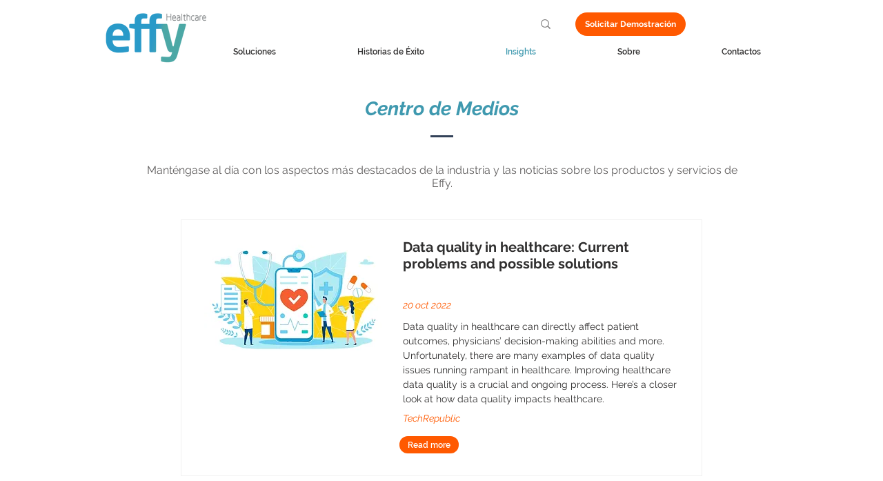

--- FILE ---
content_type: text/html; charset=UTF-8
request_url: https://es.effyhealthcare.com/media-center-1
body_size: 151482
content:
<!DOCTYPE html>
<html lang="es">
<head>
  
  <!-- SEO Tags -->
  <title>Media Center</title>
  <meta name="description" content="Keep up with the industry's highlights and Effy's milestones, products and services news."/>
  <link rel="canonical" href="https://es.effyhealthcare.com/media-center-1"/>
  <meta property="og:title" content="Media Center"/>
  <meta property="og:description" content="Keep up with the industry's highlights and Effy's milestones, products and services news."/>
  <meta property="og:url" content="https://es.effyhealthcare.com/media-center-1"/>
  <meta property="og:site_name" content="Effy Healthcare"/>
  <meta property="og:type" content="website"/>
  <link rel="alternate" href="https://www.effyhealthcare.com/media-center-1" hreflang="x-default"/>
  <link rel="alternate" href="https://es.effyhealthcare.com/media-center-1" hreflang="es-es"/>
  <link rel="alternate" href="https://pt.effyhealthcare.com/media-center-1" hreflang="pt-br"/>
  <link rel="alternate" href="https://www.effyhealthcare.com/media-center-1" hreflang="en-us"/>
  <meta name="fb_admins_meta_tag" content="effyhealthcare"/>
  <meta name="google-site-verification" content="HxxWJ-xljOcQlcHnBQa6OM8uIl0d_fxObeK2gCtrTto"/>
  <meta property="fb:admins" content="effyhealthcare"/>
  <meta name="twitter:card" content="summary_large_image"/>
  <meta name="twitter:title" content="Media Center"/>
  <meta name="twitter:description" content="Keep up with the industry's highlights and Effy's milestones, products and services news."/>

  
  <meta charset='utf-8'>
  <meta name="viewport" content="width=device-width, initial-scale=1" id="wixDesktopViewport" />
  <meta http-equiv="X-UA-Compatible" content="IE=edge">
  <meta name="generator" content="Wix.com Website Builder"/>

  <link rel="icon" sizes="192x192" href="https://static.wixstatic.com/media/5c19b8_bf78e61f61aa459f9b03b8b79fb95572%7Emv2.png/v1/fill/w_192%2Ch_192%2Clg_1%2Cusm_0.66_1.00_0.01/5c19b8_bf78e61f61aa459f9b03b8b79fb95572%7Emv2.png" type="image/png"/>
  <link rel="shortcut icon" href="https://static.wixstatic.com/media/5c19b8_bf78e61f61aa459f9b03b8b79fb95572%7Emv2.png/v1/fill/w_192%2Ch_192%2Clg_1%2Cusm_0.66_1.00_0.01/5c19b8_bf78e61f61aa459f9b03b8b79fb95572%7Emv2.png" type="image/png"/>
  <link rel="apple-touch-icon" href="https://static.wixstatic.com/media/5c19b8_bf78e61f61aa459f9b03b8b79fb95572%7Emv2.png/v1/fill/w_180%2Ch_180%2Clg_1%2Cusm_0.66_1.00_0.01/5c19b8_bf78e61f61aa459f9b03b8b79fb95572%7Emv2.png" type="image/png"/>

  <!-- Safari Pinned Tab Icon -->
  <!-- <link rel="mask-icon" href="https://static.wixstatic.com/media/5c19b8_bf78e61f61aa459f9b03b8b79fb95572%7Emv2.png/v1/fill/w_192%2Ch_192%2Clg_1%2Cusm_0.66_1.00_0.01/5c19b8_bf78e61f61aa459f9b03b8b79fb95572%7Emv2.png"> -->

  <!-- Original trials -->
  


  <!-- Segmenter Polyfill -->
  <script>
    if (!window.Intl || !window.Intl.Segmenter) {
      (function() {
        var script = document.createElement('script');
        script.src = 'https://static.parastorage.com/unpkg/@formatjs/intl-segmenter@11.7.10/polyfill.iife.js';
        document.head.appendChild(script);
      })();
    }
  </script>

  <!-- Legacy Polyfills -->
  <script nomodule="" src="https://static.parastorage.com/unpkg/core-js-bundle@3.2.1/minified.js"></script>
  <script nomodule="" src="https://static.parastorage.com/unpkg/focus-within-polyfill@5.0.9/dist/focus-within-polyfill.js"></script>

  <!-- Performance API Polyfills -->
  <script>
  (function () {
    var noop = function noop() {};
    if ("performance" in window === false) {
      window.performance = {};
    }
    window.performance.mark = performance.mark || noop;
    window.performance.measure = performance.measure || noop;
    if ("now" in window.performance === false) {
      var nowOffset = Date.now();
      if (performance.timing && performance.timing.navigationStart) {
        nowOffset = performance.timing.navigationStart;
      }
      window.performance.now = function now() {
        return Date.now() - nowOffset;
      };
    }
  })();
  </script>

  <!-- Globals Definitions -->
  <script>
    (function () {
      var now = Date.now()
      window.initialTimestamps = {
        initialTimestamp: now,
        initialRequestTimestamp: Math.round(performance.timeOrigin ? performance.timeOrigin : now - performance.now())
      }

      window.thunderboltTag = "libs-releases-GA-local"
      window.thunderboltVersion = "1.16667.0"
    })();
  </script>

  <!-- Essential Viewer Model -->
  <script type="application/json" id="wix-essential-viewer-model">{"fleetConfig":{"fleetName":"thunderbolt-seo-renderer","type":"GA","code":0},"mode":{"qa":false,"enableTestApi":false,"debug":false,"ssrIndicator":false,"ssrOnly":false,"siteAssetsFallback":"enable","versionIndicator":false},"componentsLibrariesTopology":[{"artifactId":"editor-elements","namespace":"wixui","url":"https:\/\/static.parastorage.com\/services\/editor-elements\/1.14788.0"},{"artifactId":"editor-elements","namespace":"dsgnsys","url":"https:\/\/static.parastorage.com\/services\/editor-elements\/1.14788.0"}],"siteFeaturesConfigs":{"sessionManager":{"isRunningInDifferentSiteContext":false}},"language":{"userLanguage":"es"},"siteAssets":{"clientTopology":{"mediaRootUrl":"https:\/\/static.wixstatic.com","staticMediaUrl":"https:\/\/static.wixstatic.com\/media","moduleRepoUrl":"https:\/\/static.parastorage.com\/unpkg","fileRepoUrl":"https:\/\/static.parastorage.com\/services","viewerAppsUrl":"https:\/\/viewer-apps.parastorage.com","viewerAssetsUrl":"https:\/\/viewer-assets.parastorage.com","siteAssetsUrl":"https:\/\/siteassets.parastorage.com","pageJsonServerUrls":["https:\/\/pages.parastorage.com","https:\/\/staticorigin.wixstatic.com","https:\/\/es.effyhealthcare.com","https:\/\/fallback.wix.com\/wix-html-editor-pages-webapp\/page"],"pathOfTBModulesInFileRepoForFallback":"wix-thunderbolt\/dist\/"}},"siteFeatures":["appMonitoring","assetsLoader","builderContextProviders","builderModuleLoader","businessLogger","captcha","clickHandlerRegistrar","codeEmbed","commonConfig","componentsLoader","componentsRegistry","consentPolicy","cookiesManager","cyclicTabbing","domSelectors","dynamicPages","environmentWixCodeSdk","environment","lightbox","locationWixCodeSdk","mpaNavigation","multilingual","navigationManager","navigationPhases","ooi","pages","panorama","renderer","reporter","routerFetch","router","scrollRestoration","seoWixCodeSdk","seo","sessionManager","siteMembersWixCodeSdk","siteMembers","siteScrollBlocker","siteWixCodeSdk","speculationRules","ssrCache","stores","structureApi","thunderboltInitializer","tpaCommons","tpaWorkerFeature","translations","usedPlatformApis","warmupData","windowMessageRegistrar","windowWixCodeSdk","wixCustomElementComponent","wixEmbedsApi","componentsReact","platform"],"site":{"externalBaseUrl":"https:\/\/es.effyhealthcare.com","isSEO":true},"media":{"staticMediaUrl":"https:\/\/static.wixstatic.com\/media","mediaRootUrl":"https:\/\/static.wixstatic.com\/","staticVideoUrl":"https:\/\/video.wixstatic.com\/"},"requestUrl":"https:\/\/es.effyhealthcare.com\/media-center-1","rollout":{"siteAssetsVersionsRollout":false,"isDACRollout":0,"isTBRollout":false},"commonConfig":{"brand":"wix","host":"VIEWER","bsi":"","consentPolicy":{},"consentPolicyHeader":{},"siteRevision":"3042","renderingFlow":"NONE","language":"es","locale":"es-es"},"interactionSampleRatio":0.01,"dynamicModelUrl":"https:\/\/es.effyhealthcare.com\/_api\/v2\/dynamicmodel","accessTokensUrl":"https:\/\/es.effyhealthcare.com\/_api\/v1\/access-tokens","isExcludedFromSecurityExperiments":false,"experiments":{"specs.thunderbolt.hardenFetchAndXHR":true,"specs.thunderbolt.securityExperiments":true}}</script>
  <script>window.viewerModel = JSON.parse(document.getElementById('wix-essential-viewer-model').textContent)</script>

  <script>
    window.commonConfig = viewerModel.commonConfig
  </script>

  
  <!-- BEGIN handleAccessTokens bundle -->

  <script data-url="https://static.parastorage.com/services/wix-thunderbolt/dist/handleAccessTokens.inline.4f2f9a53.bundle.min.js">(()=>{"use strict";function e(e){let{context:o,property:r,value:n,enumerable:i=!0}=e,c=e.get,l=e.set;if(!r||void 0===n&&!c&&!l)return new Error("property and value are required");let a=o||globalThis,s=a?.[r],u={};if(void 0!==n)u.value=n;else{if(c){let e=t(c);e&&(u.get=e)}if(l){let e=t(l);e&&(u.set=e)}}let p={...u,enumerable:i||!1,configurable:!1};void 0!==n&&(p.writable=!1);try{Object.defineProperty(a,r,p)}catch(e){return e instanceof TypeError?s:e}return s}function t(e,t){return"function"==typeof e?e:!0===e?.async&&"function"==typeof e.func?t?async function(t){return e.func(t)}:async function(){return e.func()}:"function"==typeof e?.func?e.func:void 0}try{e({property:"strictDefine",value:e})}catch{}try{e({property:"defineStrictObject",value:r})}catch{}try{e({property:"defineStrictMethod",value:n})}catch{}var o=["toString","toLocaleString","valueOf","constructor","prototype"];function r(t){let{context:n,property:c,propertiesToExclude:l=[],skipPrototype:a=!1,hardenPrototypePropertiesToExclude:s=[]}=t;if(!c)return new Error("property is required");let u=(n||globalThis)[c],p={},f=i(n,c);u&&("object"==typeof u||"function"==typeof u)&&Reflect.ownKeys(u).forEach(t=>{if(!l.includes(t)&&!o.includes(t)){let o=i(u,t);if(o&&(o.writable||o.configurable)){let{value:r,get:n,set:i,enumerable:c=!1}=o,l={};void 0!==r?l.value=r:n?l.get=n:i&&(l.set=i);try{let o=e({context:u,property:t,...l,enumerable:c});p[t]=o}catch(e){if(!(e instanceof TypeError))throw e;try{p[t]=o.value||o.get||o.set}catch{}}}}});let d={originalObject:u,originalProperties:p};if(!a&&void 0!==u?.prototype){let e=r({context:u,property:"prototype",propertiesToExclude:s,skipPrototype:!0});e instanceof Error||(d.originalPrototype=e?.originalObject,d.originalPrototypeProperties=e?.originalProperties)}return e({context:n,property:c,value:u,enumerable:f?.enumerable}),d}function n(t,o){let r=(o||globalThis)[t],n=i(o||globalThis,t);return r&&n&&(n.writable||n.configurable)?(Object.freeze(r),e({context:globalThis,property:t,value:r})):r}function i(e,t){if(e&&t)try{return Reflect.getOwnPropertyDescriptor(e,t)}catch{return}}function c(e){if("string"!=typeof e)return e;try{return decodeURIComponent(e).toLowerCase().trim()}catch{return e.toLowerCase().trim()}}function l(e,t){let o="";if("string"==typeof e)o=e.split("=")[0]?.trim()||"";else{if(!e||"string"!=typeof e.name)return!1;o=e.name}return t.has(c(o)||"")}function a(e,t){let o;return o="string"==typeof e?e.split(";").map(e=>e.trim()).filter(e=>e.length>0):e||[],o.filter(e=>!l(e,t))}var s=null;function u(){return null===s&&(s=typeof Document>"u"?void 0:Object.getOwnPropertyDescriptor(Document.prototype,"cookie")),s}function p(t,o){if(!globalThis?.cookieStore)return;let r=globalThis.cookieStore.get.bind(globalThis.cookieStore),n=globalThis.cookieStore.getAll.bind(globalThis.cookieStore),i=globalThis.cookieStore.set.bind(globalThis.cookieStore),c=globalThis.cookieStore.delete.bind(globalThis.cookieStore);return e({context:globalThis.CookieStore.prototype,property:"get",value:async function(e){return l(("string"==typeof e?e:e.name)||"",t)?null:r.call(this,e)},enumerable:!0}),e({context:globalThis.CookieStore.prototype,property:"getAll",value:async function(){return a(await n.apply(this,Array.from(arguments)),t)},enumerable:!0}),e({context:globalThis.CookieStore.prototype,property:"set",value:async function(){let e=Array.from(arguments);if(!l(1===e.length?e[0].name:e[0],t))return i.apply(this,e);o&&console.warn(o)},enumerable:!0}),e({context:globalThis.CookieStore.prototype,property:"delete",value:async function(){let e=Array.from(arguments);if(!l(1===e.length?e[0].name:e[0],t))return c.apply(this,e)},enumerable:!0}),e({context:globalThis.cookieStore,property:"prototype",value:globalThis.CookieStore.prototype,enumerable:!1}),e({context:globalThis,property:"cookieStore",value:globalThis.cookieStore,enumerable:!0}),{get:r,getAll:n,set:i,delete:c}}var f=["TextEncoder","TextDecoder","XMLHttpRequestEventTarget","EventTarget","URL","JSON","Reflect","Object","Array","Map","Set","WeakMap","WeakSet","Promise","Symbol","Error"],d=["addEventListener","removeEventListener","dispatchEvent","encodeURI","encodeURIComponent","decodeURI","decodeURIComponent"];const y=(e,t)=>{try{const o=t?t.get.call(document):document.cookie;return o.split(";").map(e=>e.trim()).filter(t=>t?.startsWith(e))[0]?.split("=")[1]}catch(e){return""}},g=(e="",t="",o="/")=>`${e}=; ${t?`domain=${t};`:""} max-age=0; path=${o}; expires=Thu, 01 Jan 1970 00:00:01 GMT`;function m(){(function(){if("undefined"!=typeof window){const e=performance.getEntriesByType("navigation")[0];return"back_forward"===(e?.type||"")}return!1})()&&function(){const{counter:e}=function(){const e=b("getItem");if(e){const[t,o]=e.split("-"),r=o?parseInt(o,10):0;if(r>=3){const e=t?Number(t):0;if(Date.now()-e>6e4)return{counter:0}}return{counter:r}}return{counter:0}}();e<3?(!function(e=1){b("setItem",`${Date.now()}-${e}`)}(e+1),window.location.reload()):console.error("ATS: Max reload attempts reached")}()}function b(e,t){try{return sessionStorage[e]("reload",t||"")}catch(e){console.error("ATS: Error calling sessionStorage:",e)}}const h="client-session-bind",v="sec-fetch-unsupported",{experiments:w}=window.viewerModel,T=[h,"client-binding",v,"svSession","smSession","server-session-bind","wixSession2","wixSession3"].map(e=>e.toLowerCase()),{cookie:S}=function(t,o){let r=new Set(t);return e({context:document,property:"cookie",set:{func:e=>function(e,t,o,r){let n=u(),i=c(t.split(";")[0]||"")||"";[...o].every(e=>!i.startsWith(e.toLowerCase()))&&n?.set?n.set.call(e,t):r&&console.warn(r)}(document,e,r,o)},get:{func:()=>function(e,t){let o=u();if(!o?.get)throw new Error("Cookie descriptor or getter not available");return a(o.get.call(e),t).join("; ")}(document,r)},enumerable:!0}),{cookieStore:p(r,o),cookie:u()}}(T),k="tbReady",x="security_overrideGlobals",{experiments:E,siteFeaturesConfigs:C,accessTokensUrl:P}=window.viewerModel,R=P,M={},O=(()=>{const e=y(h,S);if(w["specs.thunderbolt.browserCacheReload"]){y(v,S)||e?b("removeItem"):m()}return(()=>{const e=g(h),t=g(h,location.hostname);S.set.call(document,e),S.set.call(document,t)})(),e})();O&&(M["client-binding"]=O);const D=fetch;addEventListener(k,function e(t){const{logger:o}=t.detail;try{window.tb.init({fetch:D,fetchHeaders:M})}catch(e){const t=new Error("TB003");o.meter(`${x}_${t.message}`,{paramsOverrides:{errorType:x,eventString:t.message}}),window?.viewerModel?.mode.debug&&console.error(e)}finally{removeEventListener(k,e)}}),E["specs.thunderbolt.hardenFetchAndXHR"]||(window.fetchDynamicModel=()=>C.sessionManager.isRunningInDifferentSiteContext?Promise.resolve({}):fetch(R,{credentials:"same-origin",headers:M}).then(function(e){if(!e.ok)throw new Error(`[${e.status}]${e.statusText}`);return e.json()}),window.dynamicModelPromise=window.fetchDynamicModel())})();
//# sourceMappingURL=https://static.parastorage.com/services/wix-thunderbolt/dist/handleAccessTokens.inline.4f2f9a53.bundle.min.js.map</script>

<!-- END handleAccessTokens bundle -->

<!-- BEGIN overrideGlobals bundle -->

<script data-url="https://static.parastorage.com/services/wix-thunderbolt/dist/overrideGlobals.inline.ec13bfcf.bundle.min.js">(()=>{"use strict";function e(e){let{context:r,property:o,value:n,enumerable:i=!0}=e,c=e.get,a=e.set;if(!o||void 0===n&&!c&&!a)return new Error("property and value are required");let l=r||globalThis,u=l?.[o],s={};if(void 0!==n)s.value=n;else{if(c){let e=t(c);e&&(s.get=e)}if(a){let e=t(a);e&&(s.set=e)}}let p={...s,enumerable:i||!1,configurable:!1};void 0!==n&&(p.writable=!1);try{Object.defineProperty(l,o,p)}catch(e){return e instanceof TypeError?u:e}return u}function t(e,t){return"function"==typeof e?e:!0===e?.async&&"function"==typeof e.func?t?async function(t){return e.func(t)}:async function(){return e.func()}:"function"==typeof e?.func?e.func:void 0}try{e({property:"strictDefine",value:e})}catch{}try{e({property:"defineStrictObject",value:o})}catch{}try{e({property:"defineStrictMethod",value:n})}catch{}var r=["toString","toLocaleString","valueOf","constructor","prototype"];function o(t){let{context:n,property:c,propertiesToExclude:a=[],skipPrototype:l=!1,hardenPrototypePropertiesToExclude:u=[]}=t;if(!c)return new Error("property is required");let s=(n||globalThis)[c],p={},f=i(n,c);s&&("object"==typeof s||"function"==typeof s)&&Reflect.ownKeys(s).forEach(t=>{if(!a.includes(t)&&!r.includes(t)){let r=i(s,t);if(r&&(r.writable||r.configurable)){let{value:o,get:n,set:i,enumerable:c=!1}=r,a={};void 0!==o?a.value=o:n?a.get=n:i&&(a.set=i);try{let r=e({context:s,property:t,...a,enumerable:c});p[t]=r}catch(e){if(!(e instanceof TypeError))throw e;try{p[t]=r.value||r.get||r.set}catch{}}}}});let d={originalObject:s,originalProperties:p};if(!l&&void 0!==s?.prototype){let e=o({context:s,property:"prototype",propertiesToExclude:u,skipPrototype:!0});e instanceof Error||(d.originalPrototype=e?.originalObject,d.originalPrototypeProperties=e?.originalProperties)}return e({context:n,property:c,value:s,enumerable:f?.enumerable}),d}function n(t,r){let o=(r||globalThis)[t],n=i(r||globalThis,t);return o&&n&&(n.writable||n.configurable)?(Object.freeze(o),e({context:globalThis,property:t,value:o})):o}function i(e,t){if(e&&t)try{return Reflect.getOwnPropertyDescriptor(e,t)}catch{return}}function c(e){if("string"!=typeof e)return e;try{return decodeURIComponent(e).toLowerCase().trim()}catch{return e.toLowerCase().trim()}}function a(e,t){return e instanceof Headers?e.forEach((r,o)=>{l(o,t)||e.delete(o)}):Object.keys(e).forEach(r=>{l(r,t)||delete e[r]}),e}function l(e,t){return!t.has(c(e)||"")}function u(e,t){let r=!0,o=function(e){let t,r;if(globalThis.Request&&e instanceof Request)t=e.url;else{if("function"!=typeof e?.toString)throw new Error("Unsupported type for url");t=e.toString()}try{return new URL(t).pathname}catch{return r=t.replace(/#.+/gi,"").split("?").shift(),r.startsWith("/")?r:`/${r}`}}(e),n=c(o);return n&&t.some(e=>n.includes(e))&&(r=!1),r}function s(t,r,o){let n=fetch,i=XMLHttpRequest,c=new Set(r);function s(){let e=new i,r=e.open,n=e.setRequestHeader;return e.open=function(){let n=Array.from(arguments),i=n[1];if(n.length<2||u(i,t))return r.apply(e,n);throw new Error(o||`Request not allowed for path ${i}`)},e.setRequestHeader=function(t,r){l(decodeURIComponent(t),c)&&n.call(e,t,r)},e}return e({property:"fetch",value:function(){let e=function(e,t){return globalThis.Request&&e[0]instanceof Request&&e[0]?.headers?a(e[0].headers,t):e[1]?.headers&&a(e[1].headers,t),e}(arguments,c);return u(arguments[0],t)?n.apply(globalThis,Array.from(e)):new Promise((e,t)=>{t(new Error(o||`Request not allowed for path ${arguments[0]}`))})},enumerable:!0}),e({property:"XMLHttpRequest",value:s,enumerable:!0}),Object.keys(i).forEach(e=>{s[e]=i[e]}),{fetch:n,XMLHttpRequest:i}}var p=["TextEncoder","TextDecoder","XMLHttpRequestEventTarget","EventTarget","URL","JSON","Reflect","Object","Array","Map","Set","WeakMap","WeakSet","Promise","Symbol","Error"],f=["addEventListener","removeEventListener","dispatchEvent","encodeURI","encodeURIComponent","decodeURI","decodeURIComponent"];const d=function(){let t=globalThis.open,r=document.open;function o(e,r,o){let n="string"!=typeof e,i=t.call(window,e,r,o);return n||e&&function(e){return e.startsWith("//")&&/(?:[a-z0-9](?:[a-z0-9-]{0,61}[a-z0-9])?\.)+[a-z0-9][a-z0-9-]{0,61}[a-z0-9]/g.test(`${location.protocol}:${e}`)&&(e=`${location.protocol}${e}`),!e.startsWith("http")||new URL(e).hostname===location.hostname}(e)?{}:i}return e({property:"open",value:o,context:globalThis,enumerable:!0}),e({property:"open",value:function(e,t,n){return e?o(e,t,n):r.call(document,e||"",t||"",n||"")},context:document,enumerable:!0}),{open:t,documentOpen:r}},y=function(){let t=document.createElement,r=Element.prototype.setAttribute,o=Element.prototype.setAttributeNS;return e({property:"createElement",context:document,value:function(n,i){let a=t.call(document,n,i);if("iframe"===c(n)){e({property:"srcdoc",context:a,get:()=>"",set:()=>{console.warn("`srcdoc` is not allowed in iframe elements.")}});let t=function(e,t){"srcdoc"!==e.toLowerCase()?r.call(a,e,t):console.warn("`srcdoc` attribute is not allowed to be set.")},n=function(e,t,r){"srcdoc"!==t.toLowerCase()?o.call(a,e,t,r):console.warn("`srcdoc` attribute is not allowed to be set.")};a.setAttribute=t,a.setAttributeNS=n}return a},enumerable:!0}),{createElement:t,setAttribute:r,setAttributeNS:o}},m=["client-binding"],b=["/_api/v1/access-tokens","/_api/v2/dynamicmodel","/_api/one-app-session-web/v3/businesses"],h=function(){let t=setTimeout,r=setInterval;return o("setTimeout",0,globalThis),o("setInterval",0,globalThis),{setTimeout:t,setInterval:r};function o(t,r,o){let n=o||globalThis,i=n[t];if(!i||"function"!=typeof i)throw new Error(`Function ${t} not found or is not a function`);e({property:t,value:function(){let e=Array.from(arguments);if("string"!=typeof e[r])return i.apply(n,e);console.warn(`Calling ${t} with a String Argument at index ${r} is not allowed`)},context:o,enumerable:!0})}},v=function(){if(navigator&&"serviceWorker"in navigator){let t=navigator.serviceWorker.register;return e({context:navigator.serviceWorker,property:"register",value:function(){console.log("Service worker registration is not allowed")},enumerable:!0}),{register:t}}return{}};performance.mark("overrideGlobals started");const{isExcludedFromSecurityExperiments:g,experiments:w}=window.viewerModel,E=!g&&w["specs.thunderbolt.securityExperiments"];try{d(),E&&y(),w["specs.thunderbolt.hardenFetchAndXHR"]&&E&&s(b,m),v(),(e=>{let t=[],r=[];r=r.concat(["TextEncoder","TextDecoder"]),e&&(r=r.concat(["XMLHttpRequestEventTarget","EventTarget"])),r=r.concat(["URL","JSON"]),e&&(t=t.concat(["addEventListener","removeEventListener"])),t=t.concat(["encodeURI","encodeURIComponent","decodeURI","decodeURIComponent"]),r=r.concat(["String","Number"]),e&&r.push("Object"),r=r.concat(["Reflect"]),t.forEach(e=>{n(e),["addEventListener","removeEventListener"].includes(e)&&n(e,document)}),r.forEach(e=>{o({property:e})})})(E),E&&h()}catch(e){window?.viewerModel?.mode.debug&&console.error(e);const t=new Error("TB006");window.fedops?.reportError(t,"security_overrideGlobals"),window.Sentry?window.Sentry.captureException(t):globalThis.defineStrictProperty("sentryBuffer",[t],window,!1)}performance.mark("overrideGlobals ended")})();
//# sourceMappingURL=https://static.parastorage.com/services/wix-thunderbolt/dist/overrideGlobals.inline.ec13bfcf.bundle.min.js.map</script>

<!-- END overrideGlobals bundle -->


  
  <script>
    window.commonConfig = viewerModel.commonConfig

	
  </script>

  <!-- Initial CSS -->
  <style data-url="https://static.parastorage.com/services/wix-thunderbolt/dist/main.347af09f.min.css">@keyframes slide-horizontal-new{0%{transform:translateX(100%)}}@keyframes slide-horizontal-old{80%{opacity:1}to{opacity:0;transform:translateX(-100%)}}@keyframes slide-vertical-new{0%{transform:translateY(-100%)}}@keyframes slide-vertical-old{80%{opacity:1}to{opacity:0;transform:translateY(100%)}}@keyframes out-in-new{0%{opacity:0}}@keyframes out-in-old{to{opacity:0}}:root:active-view-transition{view-transition-name:none}::view-transition{pointer-events:none}:root:active-view-transition::view-transition-new(page-group),:root:active-view-transition::view-transition-old(page-group){animation-duration:.6s;cursor:wait;pointer-events:all}:root:active-view-transition-type(SlideHorizontal)::view-transition-old(page-group){animation:slide-horizontal-old .6s cubic-bezier(.83,0,.17,1) forwards;mix-blend-mode:normal}:root:active-view-transition-type(SlideHorizontal)::view-transition-new(page-group){animation:slide-horizontal-new .6s cubic-bezier(.83,0,.17,1) backwards;mix-blend-mode:normal}:root:active-view-transition-type(SlideVertical)::view-transition-old(page-group){animation:slide-vertical-old .6s cubic-bezier(.83,0,.17,1) forwards;mix-blend-mode:normal}:root:active-view-transition-type(SlideVertical)::view-transition-new(page-group){animation:slide-vertical-new .6s cubic-bezier(.83,0,.17,1) backwards;mix-blend-mode:normal}:root:active-view-transition-type(OutIn)::view-transition-old(page-group){animation:out-in-old .35s cubic-bezier(.22,1,.36,1) forwards}:root:active-view-transition-type(OutIn)::view-transition-new(page-group){animation:out-in-new .35s cubic-bezier(.64,0,.78,0) .35s backwards}@media(prefers-reduced-motion:reduce){::view-transition-group(*),::view-transition-new(*),::view-transition-old(*){animation:none!important}}body,html{background:transparent;border:0;margin:0;outline:0;padding:0;vertical-align:baseline}body{--scrollbar-width:0px;font-family:Arial,Helvetica,sans-serif;font-size:10px}body,html{height:100%}body{overflow-x:auto;overflow-y:scroll}body:not(.responsive) #site-root{min-width:var(--site-width);width:100%}body:not([data-js-loaded]) [data-hide-prejs]{visibility:hidden}interact-element{display:contents}#SITE_CONTAINER{position:relative}:root{--one-unit:1vw;--section-max-width:9999px;--spx-stopper-max:9999px;--spx-stopper-min:0px;--browser-zoom:1}@supports(-webkit-appearance:none) and (stroke-color:transparent){:root{--safari-sticky-fix:opacity;--experimental-safari-sticky-fix:translateZ(0)}}@supports(container-type:inline-size){:root{--one-unit:1cqw}}[id^=oldHoverBox-]{mix-blend-mode:plus-lighter;transition:opacity .5s ease,visibility .5s ease}[data-mesh-id$=inlineContent-gridContainer]:has(>[id^=oldHoverBox-]){isolation:isolate}</style>
<style data-url="https://static.parastorage.com/services/wix-thunderbolt/dist/main.renderer.9cb0985f.min.css">a,abbr,acronym,address,applet,b,big,blockquote,button,caption,center,cite,code,dd,del,dfn,div,dl,dt,em,fieldset,font,footer,form,h1,h2,h3,h4,h5,h6,header,i,iframe,img,ins,kbd,label,legend,li,nav,object,ol,p,pre,q,s,samp,section,small,span,strike,strong,sub,sup,table,tbody,td,tfoot,th,thead,title,tr,tt,u,ul,var{background:transparent;border:0;margin:0;outline:0;padding:0;vertical-align:baseline}input,select,textarea{box-sizing:border-box;font-family:Helvetica,Arial,sans-serif}ol,ul{list-style:none}blockquote,q{quotes:none}ins{text-decoration:none}del{text-decoration:line-through}table{border-collapse:collapse;border-spacing:0}a{cursor:pointer;text-decoration:none}.testStyles{overflow-y:hidden}.reset-button{-webkit-appearance:none;background:none;border:0;color:inherit;font:inherit;line-height:normal;outline:0;overflow:visible;padding:0;-webkit-user-select:none;-moz-user-select:none;-ms-user-select:none}:focus{outline:none}body.device-mobile-optimized:not(.disable-site-overflow){overflow-x:hidden;overflow-y:scroll}body.device-mobile-optimized:not(.responsive) #SITE_CONTAINER{margin-left:auto;margin-right:auto;overflow-x:visible;position:relative;width:320px}body.device-mobile-optimized:not(.responsive):not(.blockSiteScrolling) #SITE_CONTAINER{margin-top:0}body.device-mobile-optimized>*{max-width:100%!important}body.device-mobile-optimized #site-root{overflow-x:hidden;overflow-y:hidden}@supports(overflow:clip){body.device-mobile-optimized #site-root{overflow-x:clip;overflow-y:clip}}body.device-mobile-non-optimized #SITE_CONTAINER #site-root{overflow-x:clip;overflow-y:clip}body.device-mobile-non-optimized.fullScreenMode{background-color:#5f6360}body.device-mobile-non-optimized.fullScreenMode #MOBILE_ACTIONS_MENU,body.device-mobile-non-optimized.fullScreenMode #SITE_BACKGROUND,body.device-mobile-non-optimized.fullScreenMode #site-root,body.fullScreenMode #WIX_ADS{visibility:hidden}body.fullScreenMode{overflow-x:hidden!important;overflow-y:hidden!important}body.fullScreenMode.device-mobile-optimized #TINY_MENU{opacity:0;pointer-events:none}body.fullScreenMode-scrollable.device-mobile-optimized{overflow-x:hidden!important;overflow-y:auto!important}body.fullScreenMode-scrollable.device-mobile-optimized #masterPage,body.fullScreenMode-scrollable.device-mobile-optimized #site-root{overflow-x:hidden!important;overflow-y:hidden!important}body.fullScreenMode-scrollable.device-mobile-optimized #SITE_BACKGROUND,body.fullScreenMode-scrollable.device-mobile-optimized #masterPage{height:auto!important}body.fullScreenMode-scrollable.device-mobile-optimized #masterPage.mesh-layout{height:0!important}body.blockSiteScrolling,body.siteScrollingBlocked{position:fixed;width:100%}body.blockSiteScrolling #SITE_CONTAINER{margin-top:calc(var(--blocked-site-scroll-margin-top)*-1)}#site-root{margin:0 auto;min-height:100%;position:relative;top:var(--wix-ads-height)}#site-root img:not([src]){visibility:hidden}#site-root svg img:not([src]){visibility:visible}.auto-generated-link{color:inherit}#SCROLL_TO_BOTTOM,#SCROLL_TO_TOP{height:0}.has-click-trigger{cursor:pointer}.fullScreenOverlay{bottom:0;display:flex;justify-content:center;left:0;overflow-y:hidden;position:fixed;right:0;top:-60px;z-index:1005}.fullScreenOverlay>.fullScreenOverlayContent{bottom:0;left:0;margin:0 auto;overflow:hidden;position:absolute;right:0;top:60px;transform:translateZ(0)}[data-mesh-id$=centeredContent],[data-mesh-id$=form],[data-mesh-id$=inlineContent]{pointer-events:none;position:relative}[data-mesh-id$=-gridWrapper],[data-mesh-id$=-rotated-wrapper]{pointer-events:none}[data-mesh-id$=-gridContainer]>*,[data-mesh-id$=-rotated-wrapper]>*,[data-mesh-id$=inlineContent]>:not([data-mesh-id$=-gridContainer]){pointer-events:auto}.device-mobile-optimized #masterPage.mesh-layout #SOSP_CONTAINER_CUSTOM_ID{grid-area:2/1/3/2;-ms-grid-row:2;position:relative}#masterPage.mesh-layout{-ms-grid-rows:max-content max-content min-content max-content;-ms-grid-columns:100%;align-items:start;display:-ms-grid;display:grid;grid-template-columns:100%;grid-template-rows:max-content max-content min-content max-content;justify-content:stretch}#masterPage.mesh-layout #PAGES_CONTAINER,#masterPage.mesh-layout #SITE_FOOTER-placeholder,#masterPage.mesh-layout #SITE_FOOTER_WRAPPER,#masterPage.mesh-layout #SITE_HEADER-placeholder,#masterPage.mesh-layout #SITE_HEADER_WRAPPER,#masterPage.mesh-layout #SOSP_CONTAINER_CUSTOM_ID[data-state~=mobileView],#masterPage.mesh-layout #soapAfterPagesContainer,#masterPage.mesh-layout #soapBeforePagesContainer{-ms-grid-row-align:start;-ms-grid-column-align:start;-ms-grid-column:1}#masterPage.mesh-layout #SITE_HEADER-placeholder,#masterPage.mesh-layout #SITE_HEADER_WRAPPER{grid-area:1/1/2/2;-ms-grid-row:1}#masterPage.mesh-layout #PAGES_CONTAINER,#masterPage.mesh-layout #soapAfterPagesContainer,#masterPage.mesh-layout #soapBeforePagesContainer{grid-area:3/1/4/2;-ms-grid-row:3}#masterPage.mesh-layout #soapAfterPagesContainer,#masterPage.mesh-layout #soapBeforePagesContainer{width:100%}#masterPage.mesh-layout #PAGES_CONTAINER{align-self:stretch}#masterPage.mesh-layout main#PAGES_CONTAINER{display:block}#masterPage.mesh-layout #SITE_FOOTER-placeholder,#masterPage.mesh-layout #SITE_FOOTER_WRAPPER{grid-area:4/1/5/2;-ms-grid-row:4}#masterPage.mesh-layout #SITE_PAGES,#masterPage.mesh-layout [data-mesh-id=PAGES_CONTAINERcenteredContent],#masterPage.mesh-layout [data-mesh-id=PAGES_CONTAINERinlineContent]{height:100%}#masterPage.mesh-layout.desktop>*{width:100%}#masterPage.mesh-layout #PAGES_CONTAINER,#masterPage.mesh-layout #SITE_FOOTER,#masterPage.mesh-layout #SITE_FOOTER_WRAPPER,#masterPage.mesh-layout #SITE_HEADER,#masterPage.mesh-layout #SITE_HEADER_WRAPPER,#masterPage.mesh-layout #SITE_PAGES,#masterPage.mesh-layout #masterPageinlineContent{position:relative}#masterPage.mesh-layout #SITE_HEADER{grid-area:1/1/2/2}#masterPage.mesh-layout #SITE_FOOTER{grid-area:4/1/5/2}#masterPage.mesh-layout.overflow-x-clip #SITE_FOOTER,#masterPage.mesh-layout.overflow-x-clip #SITE_HEADER{overflow-x:clip}[data-z-counter]{z-index:0}[data-z-counter="0"]{z-index:auto}.wixSiteProperties{-webkit-font-smoothing:antialiased;-moz-osx-font-smoothing:grayscale}:root{--wst-button-color-fill-primary:rgb(var(--color_48));--wst-button-color-border-primary:rgb(var(--color_49));--wst-button-color-text-primary:rgb(var(--color_50));--wst-button-color-fill-primary-hover:rgb(var(--color_51));--wst-button-color-border-primary-hover:rgb(var(--color_52));--wst-button-color-text-primary-hover:rgb(var(--color_53));--wst-button-color-fill-primary-disabled:rgb(var(--color_54));--wst-button-color-border-primary-disabled:rgb(var(--color_55));--wst-button-color-text-primary-disabled:rgb(var(--color_56));--wst-button-color-fill-secondary:rgb(var(--color_57));--wst-button-color-border-secondary:rgb(var(--color_58));--wst-button-color-text-secondary:rgb(var(--color_59));--wst-button-color-fill-secondary-hover:rgb(var(--color_60));--wst-button-color-border-secondary-hover:rgb(var(--color_61));--wst-button-color-text-secondary-hover:rgb(var(--color_62));--wst-button-color-fill-secondary-disabled:rgb(var(--color_63));--wst-button-color-border-secondary-disabled:rgb(var(--color_64));--wst-button-color-text-secondary-disabled:rgb(var(--color_65));--wst-color-fill-base-1:rgb(var(--color_36));--wst-color-fill-base-2:rgb(var(--color_37));--wst-color-fill-base-shade-1:rgb(var(--color_38));--wst-color-fill-base-shade-2:rgb(var(--color_39));--wst-color-fill-base-shade-3:rgb(var(--color_40));--wst-color-fill-accent-1:rgb(var(--color_41));--wst-color-fill-accent-2:rgb(var(--color_42));--wst-color-fill-accent-3:rgb(var(--color_43));--wst-color-fill-accent-4:rgb(var(--color_44));--wst-color-fill-background-primary:rgb(var(--color_11));--wst-color-fill-background-secondary:rgb(var(--color_12));--wst-color-text-primary:rgb(var(--color_15));--wst-color-text-secondary:rgb(var(--color_14));--wst-color-action:rgb(var(--color_18));--wst-color-disabled:rgb(var(--color_39));--wst-color-title:rgb(var(--color_45));--wst-color-subtitle:rgb(var(--color_46));--wst-color-line:rgb(var(--color_47));--wst-font-style-h2:var(--font_2);--wst-font-style-h3:var(--font_3);--wst-font-style-h4:var(--font_4);--wst-font-style-h5:var(--font_5);--wst-font-style-h6:var(--font_6);--wst-font-style-body-large:var(--font_7);--wst-font-style-body-medium:var(--font_8);--wst-font-style-body-small:var(--font_9);--wst-font-style-body-x-small:var(--font_10);--wst-color-custom-1:rgb(var(--color_13));--wst-color-custom-2:rgb(var(--color_16));--wst-color-custom-3:rgb(var(--color_17));--wst-color-custom-4:rgb(var(--color_19));--wst-color-custom-5:rgb(var(--color_20));--wst-color-custom-6:rgb(var(--color_21));--wst-color-custom-7:rgb(var(--color_22));--wst-color-custom-8:rgb(var(--color_23));--wst-color-custom-9:rgb(var(--color_24));--wst-color-custom-10:rgb(var(--color_25));--wst-color-custom-11:rgb(var(--color_26));--wst-color-custom-12:rgb(var(--color_27));--wst-color-custom-13:rgb(var(--color_28));--wst-color-custom-14:rgb(var(--color_29));--wst-color-custom-15:rgb(var(--color_30));--wst-color-custom-16:rgb(var(--color_31));--wst-color-custom-17:rgb(var(--color_32));--wst-color-custom-18:rgb(var(--color_33));--wst-color-custom-19:rgb(var(--color_34));--wst-color-custom-20:rgb(var(--color_35))}.wix-presets-wrapper{display:contents}</style>

  <meta name="format-detection" content="telephone=no">
  <meta name="skype_toolbar" content="skype_toolbar_parser_compatible">
  
  

  

  
      <!--pageHtmlEmbeds.head start-->
      <script type="wix/htmlEmbeds" id="pageHtmlEmbeds.head start"></script>
    
      <script>
(function(g,e,o,t,a,r,ge,tl,y,s){
g.getElementsByTagName(o)[0].insertAdjacentHTML('afterbegin','<style id="georedirect1603366013341style">body{opacity:0.0 !important;}</style>');
s=function(){g.getElementById('georedirect1603366013341style').innerHTML='body{opacity:1.0 !important;}';};
t=g.getElementsByTagName(o)[0];y=g.createElement(e);y.async=true;
y.src='https://g792337340.co/gr?id=-MKF2wZ3uNVReIMRYFki&refurl='+g.referrer+'&winurl='+encodeURIComponent(window.location);
t.parentNode.insertBefore(y,t);y.onerror=function(){s()};
georedirect1603366013341loaded=function(redirect){var to=0;if(redirect){to=5000};
setTimeout(function(){s();},to)};
})(document,'script','head');
</script>
    
      <meta name="google-site-verification" content="a43plQTtFYFP5wV4-0dbJxiKroJieJ9d2M-tbWGdT9c" />
    
      <!-- Global site tag (gtag.js) - Google Analytics -->
<script async src="https://www.googletagmanager.com/gtag/js?id=UA-185308078-2">
</script>
<script>
  window.dataLayer = window.dataLayer || [];
  function gtag(){dataLayer.push(arguments);}
  gtag('js', new Date());

  gtag('config', 'UA-185308078-2');
</script>
    
      <meta name="p:domain_verify" content="12ca2fea429055fa1b4222eafa7b0bf2" />

    
      <!-- Clarity tracking code for https://effyhealthcare.com/ --><script>    (function(c,l,a,r,i,t,y){        c[a]=c[a]||function(){(c[a].q=c[a].q||[]).push(arguments)};        t=l.createElement(r);t.async=1;t.src="https://www.clarity.ms/tag/"+i;        y=l.getElementsByTagName(r)[0];y.parentNode.insertBefore(t,y);    })(window, document, "clarity", "script", "58gktj4svf");</script>
    
      <script>
(function(g,e,o,t,a,r,ge,tl,y,s){
g.getElementsByTagName(o)[0].insertAdjacentHTML('afterbegin','<style id="georedirect1613993913332style">body{opacity:0.0 !important;}</style>');
s=function(){g.getElementById('georedirect1613993913332style').innerHTML='body{opacity:1.0 !important;}';};
tl=function(){a=window.location.href;t=g.getElementsByTagName(o)[0];y=g.createElement(e);y.async=true;
y.src='https://g792337340.co/gr?id=-MU8X9hUjz-0vtK9I9IF&refurl='+g.referrer+'&winurl='+encodeURIComponent(window.location);
t.parentNode.insertBefore(y,t);y.onerror=function(){s()};
georedirect1613993913332loaded=function(redirect){var to=0;if(redirect){to=5000};setTimeout(function(){s();},to)};}
tl();setInterval(function(){if(a!==window.location.href){a=window.location.href;y.remove();tl();}},50);
})(document,'script','head');
</script>
    
      <!-- Start of HubSpot Embed Code -->
<script type="text/javascript" id="hs-script-loader" async defer src="//js.hs-scripts.com/7097613.js"></script>
<!-- End of HubSpot Embed Code -->
    
      <script type="wix/htmlEmbeds" id="pageHtmlEmbeds.head end"></script>
      <!--pageHtmlEmbeds.head end-->
  

  <!-- head performance data start -->
  
  <!-- head performance data end -->
  

    


    
<style data-href="https://static.parastorage.com/services/editor-elements-library/dist/thunderbolt/rb_wixui.thunderbolt_bootstrap-classic.72e6a2a3.min.css">.PlZyDq{touch-action:manipulation}.uDW_Qe{align-items:center;box-sizing:border-box;display:flex;justify-content:var(--label-align);min-width:100%;text-align:initial;width:-moz-max-content;width:max-content}.uDW_Qe:before{max-width:var(--margin-start,0)}.uDW_Qe:after,.uDW_Qe:before{align-self:stretch;content:"";flex-grow:1}.uDW_Qe:after{max-width:var(--margin-end,0)}.FubTgk{height:100%}.FubTgk .uDW_Qe{border-radius:var(--corvid-border-radius,var(--rd,0));bottom:0;box-shadow:var(--shd,0 1px 4px rgba(0,0,0,.6));left:0;position:absolute;right:0;top:0;transition:var(--trans1,border-color .4s ease 0s,background-color .4s ease 0s)}.FubTgk .uDW_Qe:link,.FubTgk .uDW_Qe:visited{border-color:transparent}.FubTgk .l7_2fn{color:var(--corvid-color,rgb(var(--txt,var(--color_15,color_15))));font:var(--fnt,var(--font_5));margin:0;position:relative;transition:var(--trans2,color .4s ease 0s);white-space:nowrap}.FubTgk[aria-disabled=false] .uDW_Qe{background-color:var(--corvid-background-color,rgba(var(--bg,var(--color_17,color_17)),var(--alpha-bg,1)));border:solid var(--corvid-border-color,rgba(var(--brd,var(--color_15,color_15)),var(--alpha-brd,1))) var(--corvid-border-width,var(--brw,0));cursor:pointer!important}:host(.device-mobile-optimized) .FubTgk[aria-disabled=false]:active .uDW_Qe,body.device-mobile-optimized .FubTgk[aria-disabled=false]:active .uDW_Qe{background-color:var(--corvid-hover-background-color,rgba(var(--bgh,var(--color_18,color_18)),var(--alpha-bgh,1)));border-color:var(--corvid-hover-border-color,rgba(var(--brdh,var(--color_15,color_15)),var(--alpha-brdh,1)))}:host(.device-mobile-optimized) .FubTgk[aria-disabled=false]:active .l7_2fn,body.device-mobile-optimized .FubTgk[aria-disabled=false]:active .l7_2fn{color:var(--corvid-hover-color,rgb(var(--txth,var(--color_15,color_15))))}:host(:not(.device-mobile-optimized)) .FubTgk[aria-disabled=false]:hover .uDW_Qe,body:not(.device-mobile-optimized) .FubTgk[aria-disabled=false]:hover .uDW_Qe{background-color:var(--corvid-hover-background-color,rgba(var(--bgh,var(--color_18,color_18)),var(--alpha-bgh,1)));border-color:var(--corvid-hover-border-color,rgba(var(--brdh,var(--color_15,color_15)),var(--alpha-brdh,1)))}:host(:not(.device-mobile-optimized)) .FubTgk[aria-disabled=false]:hover .l7_2fn,body:not(.device-mobile-optimized) .FubTgk[aria-disabled=false]:hover .l7_2fn{color:var(--corvid-hover-color,rgb(var(--txth,var(--color_15,color_15))))}.FubTgk[aria-disabled=true] .uDW_Qe{background-color:var(--corvid-disabled-background-color,rgba(var(--bgd,204,204,204),var(--alpha-bgd,1)));border-color:var(--corvid-disabled-border-color,rgba(var(--brdd,204,204,204),var(--alpha-brdd,1)));border-style:solid;border-width:var(--corvid-border-width,var(--brw,0))}.FubTgk[aria-disabled=true] .l7_2fn{color:var(--corvid-disabled-color,rgb(var(--txtd,255,255,255)))}.uUxqWY{align-items:center;box-sizing:border-box;display:flex;justify-content:var(--label-align);min-width:100%;text-align:initial;width:-moz-max-content;width:max-content}.uUxqWY:before{max-width:var(--margin-start,0)}.uUxqWY:after,.uUxqWY:before{align-self:stretch;content:"";flex-grow:1}.uUxqWY:after{max-width:var(--margin-end,0)}.Vq4wYb[aria-disabled=false] .uUxqWY{cursor:pointer}:host(.device-mobile-optimized) .Vq4wYb[aria-disabled=false]:active .wJVzSK,body.device-mobile-optimized .Vq4wYb[aria-disabled=false]:active .wJVzSK{color:var(--corvid-hover-color,rgb(var(--txth,var(--color_15,color_15))));transition:var(--trans,color .4s ease 0s)}:host(:not(.device-mobile-optimized)) .Vq4wYb[aria-disabled=false]:hover .wJVzSK,body:not(.device-mobile-optimized) .Vq4wYb[aria-disabled=false]:hover .wJVzSK{color:var(--corvid-hover-color,rgb(var(--txth,var(--color_15,color_15))));transition:var(--trans,color .4s ease 0s)}.Vq4wYb .uUxqWY{bottom:0;left:0;position:absolute;right:0;top:0}.Vq4wYb .wJVzSK{color:var(--corvid-color,rgb(var(--txt,var(--color_15,color_15))));font:var(--fnt,var(--font_5));transition:var(--trans,color .4s ease 0s);white-space:nowrap}.Vq4wYb[aria-disabled=true] .wJVzSK{color:var(--corvid-disabled-color,rgb(var(--txtd,255,255,255)))}:host(:not(.device-mobile-optimized)) .CohWsy,body:not(.device-mobile-optimized) .CohWsy{display:flex}:host(:not(.device-mobile-optimized)) .V5AUxf,body:not(.device-mobile-optimized) .V5AUxf{-moz-column-gap:var(--margin);column-gap:var(--margin);direction:var(--direction);display:flex;margin:0 auto;position:relative;width:calc(100% - var(--padding)*2)}:host(:not(.device-mobile-optimized)) .V5AUxf>*,body:not(.device-mobile-optimized) .V5AUxf>*{direction:ltr;flex:var(--column-flex) 1 0%;left:0;margin-bottom:var(--padding);margin-top:var(--padding);min-width:0;position:relative;top:0}:host(.device-mobile-optimized) .V5AUxf,body.device-mobile-optimized .V5AUxf{display:block;padding-bottom:var(--padding-y);padding-left:var(--padding-x,0);padding-right:var(--padding-x,0);padding-top:var(--padding-y);position:relative}:host(.device-mobile-optimized) .V5AUxf>*,body.device-mobile-optimized .V5AUxf>*{margin-bottom:var(--margin);position:relative}:host(.device-mobile-optimized) .V5AUxf>:first-child,body.device-mobile-optimized .V5AUxf>:first-child{margin-top:var(--firstChildMarginTop,0)}:host(.device-mobile-optimized) .V5AUxf>:last-child,body.device-mobile-optimized .V5AUxf>:last-child{margin-bottom:var(--lastChildMarginBottom)}.LIhNy3{backface-visibility:hidden}.jhxvbR,.mtrorN{display:block;height:100%;width:100%}.jhxvbR img{max-width:var(--wix-img-max-width,100%)}.jhxvbR[data-animate-blur] img{filter:blur(9px);transition:filter .8s ease-in}.jhxvbR[data-animate-blur] img[data-load-done]{filter:none}.if7Vw2{height:100%;left:0;-webkit-mask-image:var(--mask-image,none);mask-image:var(--mask-image,none);-webkit-mask-position:var(--mask-position,0);mask-position:var(--mask-position,0);-webkit-mask-repeat:var(--mask-repeat,no-repeat);mask-repeat:var(--mask-repeat,no-repeat);-webkit-mask-size:var(--mask-size,100%);mask-size:var(--mask-size,100%);overflow:hidden;pointer-events:var(--fill-layer-background-media-pointer-events);position:absolute;top:0;width:100%}.if7Vw2.f0uTJH{clip:rect(0,auto,auto,0)}.if7Vw2 .i1tH8h{height:100%;position:absolute;top:0;width:100%}.if7Vw2 .DXi4PB{height:var(--fill-layer-image-height,100%);opacity:var(--fill-layer-image-opacity)}.if7Vw2 .DXi4PB img{height:100%;width:100%}@supports(-webkit-hyphens:none){.if7Vw2.f0uTJH{clip:auto;-webkit-clip-path:inset(0)}}.wG8dni{height:100%}.tcElKx{background-color:var(--bg-overlay-color);background-image:var(--bg-gradient);transition:var(--inherit-transition)}.ImALHf,.Ybjs9b{opacity:var(--fill-layer-video-opacity)}.UWmm3w{bottom:var(--media-padding-bottom);height:var(--media-padding-height);position:absolute;top:var(--media-padding-top);width:100%}.Yjj1af{transform:scale(var(--scale,1));transition:var(--transform-duration,transform 0s)}.ImALHf{height:100%;position:relative;width:100%}.KCM6zk{opacity:var(--fill-layer-video-opacity,var(--fill-layer-image-opacity,1))}.KCM6zk .DXi4PB,.KCM6zk .ImALHf,.KCM6zk .Ybjs9b{opacity:1}._uqPqy{clip-path:var(--fill-layer-clip)}._uqPqy,.eKyYhK{position:absolute;top:0}._uqPqy,.eKyYhK,.x0mqQS img{height:100%;width:100%}.pnCr6P{opacity:0}.blf7sp,.pnCr6P{position:absolute;top:0}.blf7sp{height:0;left:0;overflow:hidden;width:0}.rWP3Gv{left:0;pointer-events:var(--fill-layer-background-media-pointer-events);position:var(--fill-layer-background-media-position)}.Tr4n3d,.rWP3Gv,.wRqk6s{height:100%;top:0;width:100%}.wRqk6s{position:absolute}.Tr4n3d{background-color:var(--fill-layer-background-overlay-color);opacity:var(--fill-layer-background-overlay-blend-opacity-fallback,1);position:var(--fill-layer-background-overlay-position);transform:var(--fill-layer-background-overlay-transform)}@supports(mix-blend-mode:overlay){.Tr4n3d{mix-blend-mode:var(--fill-layer-background-overlay-blend-mode);opacity:var(--fill-layer-background-overlay-blend-opacity,1)}}.VXAmO2{--divider-pin-height__:min(1,calc(var(--divider-layers-pin-factor__) + 1));--divider-pin-layer-height__:var( --divider-layers-pin-factor__ );--divider-pin-border__:min(1,calc(var(--divider-layers-pin-factor__) / -1 + 1));height:calc(var(--divider-height__) + var(--divider-pin-height__)*var(--divider-layers-size__)*var(--divider-layers-y__))}.VXAmO2,.VXAmO2 .dy3w_9{left:0;position:absolute;width:100%}.VXAmO2 .dy3w_9{--divider-layer-i__:var(--divider-layer-i,0);background-position:left calc(50% + var(--divider-offset-x__) + var(--divider-layers-x__)*var(--divider-layer-i__)) bottom;background-repeat:repeat-x;border-bottom-style:solid;border-bottom-width:calc(var(--divider-pin-border__)*var(--divider-layer-i__)*var(--divider-layers-y__));height:calc(var(--divider-height__) + var(--divider-pin-layer-height__)*var(--divider-layer-i__)*var(--divider-layers-y__));opacity:calc(1 - var(--divider-layer-i__)/(var(--divider-layer-i__) + 1))}.UORcXs{--divider-height__:var(--divider-top-height,auto);--divider-offset-x__:var(--divider-top-offset-x,0px);--divider-layers-size__:var(--divider-top-layers-size,0);--divider-layers-y__:var(--divider-top-layers-y,0px);--divider-layers-x__:var(--divider-top-layers-x,0px);--divider-layers-pin-factor__:var(--divider-top-layers-pin-factor,0);border-top:var(--divider-top-padding,0) solid var(--divider-top-color,currentColor);opacity:var(--divider-top-opacity,1);top:0;transform:var(--divider-top-flip,scaleY(-1))}.UORcXs .dy3w_9{background-image:var(--divider-top-image,none);background-size:var(--divider-top-size,contain);border-color:var(--divider-top-color,currentColor);bottom:0;filter:var(--divider-top-filter,none)}.UORcXs .dy3w_9[data-divider-layer="1"]{display:var(--divider-top-layer-1-display,block)}.UORcXs .dy3w_9[data-divider-layer="2"]{display:var(--divider-top-layer-2-display,block)}.UORcXs .dy3w_9[data-divider-layer="3"]{display:var(--divider-top-layer-3-display,block)}.Io4VUz{--divider-height__:var(--divider-bottom-height,auto);--divider-offset-x__:var(--divider-bottom-offset-x,0px);--divider-layers-size__:var(--divider-bottom-layers-size,0);--divider-layers-y__:var(--divider-bottom-layers-y,0px);--divider-layers-x__:var(--divider-bottom-layers-x,0px);--divider-layers-pin-factor__:var(--divider-bottom-layers-pin-factor,0);border-bottom:var(--divider-bottom-padding,0) solid var(--divider-bottom-color,currentColor);bottom:0;opacity:var(--divider-bottom-opacity,1);transform:var(--divider-bottom-flip,none)}.Io4VUz .dy3w_9{background-image:var(--divider-bottom-image,none);background-size:var(--divider-bottom-size,contain);border-color:var(--divider-bottom-color,currentColor);bottom:0;filter:var(--divider-bottom-filter,none)}.Io4VUz .dy3w_9[data-divider-layer="1"]{display:var(--divider-bottom-layer-1-display,block)}.Io4VUz .dy3w_9[data-divider-layer="2"]{display:var(--divider-bottom-layer-2-display,block)}.Io4VUz .dy3w_9[data-divider-layer="3"]{display:var(--divider-bottom-layer-3-display,block)}.YzqVVZ{overflow:visible;position:relative}.mwF7X1{backface-visibility:hidden}.YGilLk{cursor:pointer}.Tj01hh{display:block}.MW5IWV,.Tj01hh{height:100%;width:100%}.MW5IWV{left:0;-webkit-mask-image:var(--mask-image,none);mask-image:var(--mask-image,none);-webkit-mask-position:var(--mask-position,0);mask-position:var(--mask-position,0);-webkit-mask-repeat:var(--mask-repeat,no-repeat);mask-repeat:var(--mask-repeat,no-repeat);-webkit-mask-size:var(--mask-size,100%);mask-size:var(--mask-size,100%);overflow:hidden;pointer-events:var(--fill-layer-background-media-pointer-events);position:absolute;top:0}.MW5IWV.N3eg0s{clip:rect(0,auto,auto,0)}.MW5IWV .Kv1aVt{height:100%;position:absolute;top:0;width:100%}.MW5IWV .dLPlxY{height:var(--fill-layer-image-height,100%);opacity:var(--fill-layer-image-opacity)}.MW5IWV .dLPlxY img{height:100%;width:100%}@supports(-webkit-hyphens:none){.MW5IWV.N3eg0s{clip:auto;-webkit-clip-path:inset(0)}}.VgO9Yg{height:100%}.LWbAav{background-color:var(--bg-overlay-color);background-image:var(--bg-gradient);transition:var(--inherit-transition)}.K_YxMd,.yK6aSC{opacity:var(--fill-layer-video-opacity)}.NGjcJN{bottom:var(--media-padding-bottom);height:var(--media-padding-height);position:absolute;top:var(--media-padding-top);width:100%}.mNGsUM{transform:scale(var(--scale,1));transition:var(--transform-duration,transform 0s)}.K_YxMd{height:100%;position:relative;width:100%}wix-media-canvas{display:block;height:100%}.I8xA4L{opacity:var(--fill-layer-video-opacity,var(--fill-layer-image-opacity,1))}.I8xA4L .K_YxMd,.I8xA4L .dLPlxY,.I8xA4L .yK6aSC{opacity:1}.bX9O_S{clip-path:var(--fill-layer-clip)}.Z_wCwr,.bX9O_S{position:absolute;top:0}.Jxk_UL img,.Z_wCwr,.bX9O_S{height:100%;width:100%}.K8MSra{opacity:0}.K8MSra,.YTb3b4{position:absolute;top:0}.YTb3b4{height:0;left:0;overflow:hidden;width:0}.SUz0WK{left:0;pointer-events:var(--fill-layer-background-media-pointer-events);position:var(--fill-layer-background-media-position)}.FNxOn5,.SUz0WK,.m4khSP{height:100%;top:0;width:100%}.FNxOn5{position:absolute}.m4khSP{background-color:var(--fill-layer-background-overlay-color);opacity:var(--fill-layer-background-overlay-blend-opacity-fallback,1);position:var(--fill-layer-background-overlay-position);transform:var(--fill-layer-background-overlay-transform)}@supports(mix-blend-mode:overlay){.m4khSP{mix-blend-mode:var(--fill-layer-background-overlay-blend-mode);opacity:var(--fill-layer-background-overlay-blend-opacity,1)}}._C0cVf{bottom:0;left:0;position:absolute;right:0;top:0;width:100%}.hFwGTD{transform:translateY(-100%);transition:.2s ease-in}.IQgXoP{transition:.2s}.Nr3Nid{opacity:0;transition:.2s ease-in}.Nr3Nid.l4oO6c{z-index:-1!important}.iQuoC4{opacity:1;transition:.2s}.CJF7A2{height:auto}.CJF7A2,.U4Bvut{position:relative;width:100%}:host(:not(.device-mobile-optimized)) .G5K6X8,body:not(.device-mobile-optimized) .G5K6X8{margin-left:calc((100% - var(--site-width))/2);width:var(--site-width)}.xU8fqS[data-focuscycled=active]{outline:1px solid transparent}.xU8fqS[data-focuscycled=active]:not(:focus-within){outline:2px solid transparent;transition:outline .01s ease}.xU8fqS ._4XcTfy{background-color:var(--screenwidth-corvid-background-color,rgba(var(--bg,var(--color_11,color_11)),var(--alpha-bg,1)));border-bottom:var(--brwb,0) solid var(--screenwidth-corvid-border-color,rgba(var(--brd,var(--color_15,color_15)),var(--alpha-brd,1)));border-top:var(--brwt,0) solid var(--screenwidth-corvid-border-color,rgba(var(--brd,var(--color_15,color_15)),var(--alpha-brd,1)));bottom:0;box-shadow:var(--shd,0 0 5px rgba(0,0,0,.7));left:0;position:absolute;right:0;top:0}.xU8fqS .gUbusX{background-color:rgba(var(--bgctr,var(--color_11,color_11)),var(--alpha-bgctr,1));border-radius:var(--rd,0);bottom:var(--brwb,0);top:var(--brwt,0)}.xU8fqS .G5K6X8,.xU8fqS .gUbusX{left:0;position:absolute;right:0}.xU8fqS .G5K6X8{bottom:0;top:0}:host(.device-mobile-optimized) .xU8fqS .G5K6X8,body.device-mobile-optimized .xU8fqS .G5K6X8{left:10px;right:10px}.SPY_vo{pointer-events:none}.BmZ5pC{min-height:calc(100vh - var(--wix-ads-height));min-width:var(--site-width);position:var(--bg-position);top:var(--wix-ads-height)}.BmZ5pC,.nTOEE9{height:100%;width:100%}.nTOEE9{overflow:hidden;position:relative}.nTOEE9.sqUyGm:hover{cursor:url([data-uri]),auto}.nTOEE9.C_JY0G:hover{cursor:url([data-uri]),auto}.RZQnmg{background-color:rgb(var(--color_11));border-radius:50%;bottom:12px;height:40px;opacity:0;pointer-events:none;position:absolute;right:12px;width:40px}.RZQnmg path{fill:rgb(var(--color_15))}.RZQnmg:focus{cursor:auto;opacity:1;pointer-events:auto}.rYiAuL{cursor:pointer}.gSXewE{height:0;left:0;overflow:hidden;top:0;width:0}.OJQ_3L,.gSXewE{position:absolute}.OJQ_3L{background-color:rgb(var(--color_11));border-radius:300px;bottom:0;cursor:pointer;height:40px;margin:16px 16px;opacity:0;pointer-events:none;right:0;width:40px}.OJQ_3L path{fill:rgb(var(--color_12))}.OJQ_3L:focus{cursor:auto;opacity:1;pointer-events:auto}.j7pOnl{box-sizing:border-box;height:100%;width:100%}.BI8PVQ{min-height:var(--image-min-height);min-width:var(--image-min-width)}.BI8PVQ img,img.BI8PVQ{filter:var(--filter-effect-svg-url);-webkit-mask-image:var(--mask-image,none);mask-image:var(--mask-image,none);-webkit-mask-position:var(--mask-position,0);mask-position:var(--mask-position,0);-webkit-mask-repeat:var(--mask-repeat,no-repeat);mask-repeat:var(--mask-repeat,no-repeat);-webkit-mask-size:var(--mask-size,100% 100%);mask-size:var(--mask-size,100% 100%);-o-object-position:var(--object-position);object-position:var(--object-position)}.MazNVa{left:var(--left,auto);position:var(--position-fixed,static);top:var(--top,auto);z-index:var(--z-index,auto)}.MazNVa .BI8PVQ img{box-shadow:0 0 0 #000;position:static;-webkit-user-select:none;-moz-user-select:none;-ms-user-select:none;user-select:none}.MazNVa .j7pOnl{display:block;overflow:hidden}.MazNVa .BI8PVQ{overflow:hidden}.c7cMWz{bottom:0;left:0;position:absolute;right:0;top:0}.FVGvCX{height:auto;position:relative;width:100%}body:not(.responsive) .zK7MhX{align-self:start;grid-area:1/1/1/1;height:100%;justify-self:stretch;left:0;position:relative}:host(:not(.device-mobile-optimized)) .c7cMWz,body:not(.device-mobile-optimized) .c7cMWz{margin-left:calc((100% - var(--site-width))/2);width:var(--site-width)}.fEm0Bo .c7cMWz{background-color:rgba(var(--bg,var(--color_11,color_11)),var(--alpha-bg,1));overflow:hidden}:host(.device-mobile-optimized) .c7cMWz,body.device-mobile-optimized .c7cMWz{left:10px;right:10px}.PFkO7r{bottom:0;left:0;position:absolute;right:0;top:0}.HT5ybB{height:auto;position:relative;width:100%}body:not(.responsive) .dBAkHi{align-self:start;grid-area:1/1/1/1;height:100%;justify-self:stretch;left:0;position:relative}:host(:not(.device-mobile-optimized)) .PFkO7r,body:not(.device-mobile-optimized) .PFkO7r{margin-left:calc((100% - var(--site-width))/2);width:var(--site-width)}:host(.device-mobile-optimized) .PFkO7r,body.device-mobile-optimized .PFkO7r{left:10px;right:10px}</style>
<style data-href="https://static.parastorage.com/services/editor-elements-library/dist/thunderbolt/rb_wixui.thunderbolt[SearchBox].548bd942.min.css">#SITE_CONTAINER.focus-ring-active.keyboard-tabbing-on .search-box-component-focus-ring-visible{box-shadow:0 0 0 1px #fff,0 0 0 3px #116dff!important;z-index:999}.QdV_oU{--force-state-metadata:focus}.btVOrl{--alpha-searchBoxBackgroundColor:var(--alpha-inputBackgroundColor,1);--alpha-searchInputIconColor:var(--alpha-inputIconColor,1);--borderAlpha:var(--alpha-inputBorderColor,1);--borderColor:var(--inputBorderColor,$inputBorderColorFallback);--borderWidth:var(--inputBorderWidth,$inputDefaultBorderWidth);--leftBorderWidth:var(--input-left-border-width,inputDefaultBorderWidth);--searchBoxBackgroundColor:var( --inputBackgroundColor,$inputBackgroundColorFallback );--searchInputIconColor:var(--inputIconColor,var(--color_15));--display:grid;display:var(--display)}.btVOrl:hover{--alpha-searchBoxBackgroundColor:var(--alpha-inputHoverBackgroundColor,1);--alpha-searchInputIconColor:1;--borderAlpha:var(--alpha-inputHoverBorderColor,1);--borderColor:var(--inputHoverBorderColor,$inputBorderColorFallback);--borderWidth:var(--inputHoverBorderWidth,$inputDefaultBorderWidth);--leftBorderWidth:var( --input-hover-left-border-width,inputDefaultBorderWidth );--searchBoxBackgroundColor:var( --inputHoverBackgroundColor,$inputBackgroundColorFallback );--searchInputIconColor:var(--inputHoverIconColor,var(--color_15))}.btVOrl.QdV_oU,.btVOrl:focus-within,.btVOrl:focus-within:hover{--alpha-searchBoxBackgroundColor:var(--alpha-inputFocusBackgroundColor,1);--alpha-searchInputIconColor:1;--borderAlpha:var(--alpha-inputFocusBorderColor,1);--borderColor:var(--inputFocusBorderColor,$inputBorderColorFallback);--borderWidth:var(--inputFocusBorderWidth,$inputDefaultBorderWidth);--leftBorderWidth:var( --input-focus-left-border-width,inputDefaultBorderWidth );--searchBoxBackgroundColor:var( --inputFocusBackgroundColor,$inputBackgroundColorFallback );--searchInputIconColor:var(--inputFocusIconColor,var(--color_15))}.RlO8U_{--mobileSuggestionsFontSize:16px;--mobileSuggestionsContentColor:0,0,0;--alpha-mobileSuggestionsContentColor:0.6;--mobileSuggestionsBackgroundColor:255,255,255;--alpha--mobileSuggestionsBackgroundColor:1;--alpha-inputFocusBackgroundColor:var( --alpha--mobileSuggestionsBackgroundColor );--alpha-searchBoxBackgroundColor:var( --alpha-mobileSuggestionsContentColorAlpha );--alpha-searchInputIconColor:0.6;--borderAlpha:var(--alpha-mobileSuggestionsContentColor);--borderColor:var(--mobileSuggestionsContentColor);--borderWidth:1px;--clearBoxWidth:44px;--clearButtonOpacity:1;--container-direction:row;--icon-spacing:20px;--input-left-border-width:1px;--input-text-align:initial;--inputBorderRadius:0;--inputFocusBackgroundColor:var(--mobileSuggestionsBackgroundColor);--inputFont:var(--font_8);--inputPlaceholderColor:var(--mobileSuggestionsContentColor);--inputShadow:none;--inputTextColor:var(--mobileSuggestionsContentColor);--leftBorderWidth:1px;--search-button-display:none;--search-icon-display:block;--searchBoxBackgroundColor:var(--mobileSuggestionsBackgroundColor);--searchInputIconColor:var(--mobileSuggestionsContentColor);--text-padding:0px;--text-spacing:12px;--groupTitleFont:var(--font_2);--groupTitleFontSize:var(--mobileSuggestionsFontSize);background-color:rgba(var(--mobileSuggestionsBackgroundColor),var(--alpha-mobileSuggestionsBackgroundColor,1));bottom:0;flex-direction:column;font:var(--inputFont,var(--font_8));font-size:var(--mobileSuggestionsFontSize)!important;height:100%;left:0;position:fixed;right:0;top:0;z-index:2147483647!important}.RlO8U_,.RlO8U_ .Q2YYMa{align-items:center;display:flex;width:100%}.RlO8U_ .Q2YYMa{flex-direction:row;height:40px;justify-content:flex-start;margin-bottom:20px;margin-top:20px;min-height:40px}.RlO8U_ .oEUJj7{border-color:rgba(var(--mobileSuggestionsContentColor),var(--alpha-mobileSuggestionsContentColor,1));border-style:solid;border-width:1px;display:grid;flex:1;height:100%;margin-inline-end:20px;overflow:hidden}.RlO8U_ .TaFPqR{overflow-y:scroll;text-overflow:ellipsis;width:100%}.RlO8U_ input[type=search]::-moz-placeholder{color:rgba(0,0,0,.6)}.RlO8U_ input[type=search]:-ms-input-placeholder{color:rgba(0,0,0,.6)}.RlO8U_ input[type=search]::placeholder{color:rgba(0,0,0,.6)}.RlO8U_ input{font-size:var(--mobileSuggestionsFontSize)!important}.XeX7vS{align-items:center;display:flex;height:100%;margin:0 10px;touch-action:manipulation}.r_WbdF{padding-inline-end:15px;padding-inline-start:11px;padding:0 10px}.r_WbdF.ZxQq8q{transform:scaleX(-1)}.k6cep8{background:rgba(var(--inputFocusBackgroundColor,var(--color_11,color_11)),var(--alpha-inputFocusBackgroundColor,1));overflow:auto;pointer-events:auto}.k6cep8.Zg1VXg{padding-bottom:20px}.k6cep8 .q0F5lM:hover,.k6cep8 .q0F5lM[aria-selected=true]{background:RGBA(var(--inputTextColor,color_15),.05)}:host(:not(.device-mobile-optimized)) .k6cep8,body:not(.device-mobile-optimized) .k6cep8{max-height:480px}.U603xX{cursor:pointer;display:flex;padding:10px 20px}.U603xX .FedNkl{display:flex;flex-direction:column;justify-content:center;margin-inline-start:12px;min-width:0}.U603xX .FedNkl:first-child{margin-inline-start:0}.U603xX .Z3eRZ6{background-position:50% 50%;background-repeat:no-repeat;background-size:cover;box-sizing:border-box;flex:0 0 auto;height:55px;width:73px}.U603xX .Z3eRZ6.UXNCo3{background-image:url([data-uri])}.U603xX .Z3eRZ6.D_fVyl{background-color:#eee;overflow:hidden;position:relative}.U603xX .Z3eRZ6.D_fVyl:after{animation-duration:1.5s;animation-iteration-count:infinite;animation-name:D_fVyl;background-image:linear-gradient(90deg,hsla(0,0%,88%,0),#e0e0e0 51%,hsla(0,0%,91%,0));bottom:0;content:"";left:0;position:absolute;right:0;top:0}.U603xX .CA8K4D{line-height:1.5}.U603xX .CA8K4D,.U603xX .zQjJyB{overflow:hidden;text-overflow:ellipsis;white-space:nowrap}.U603xX .zQjJyB{font-size:.875em;line-height:1.42;margin-top:4px;opacity:.6}@keyframes D_fVyl{0%{transform:translateX(-100%)}to{transform:translateX(100%)}}.Tj01hh,.jhxvbR{display:block;height:100%;width:100%}.jhxvbR img{max-width:var(--wix-img-max-width,100%)}.jhxvbR[data-animate-blur] img{filter:blur(9px);transition:filter .8s ease-in}.jhxvbR[data-animate-blur] img[data-load-done]{filter:none}.u6Qhf2{font:var(--groupTitleFont,inherit);font-size:var(--groupTitleFontSize,inherit);padding:20px 20px 10px 20px}.u6Qhf2 .Nn5HXB{display:flex;justify-content:space-between}.u6Qhf2 .YmTE5t{background:rgba(var(--color_15),var(--alpha-color_15,1));height:1px;margin-top:8px;opacity:.3}.u6Qhf2 .wroB1H{color:inherit;flex-shrink:0;font-size:.9em;opacity:.8;transition:opacity .2s}.u6Qhf2 .wroB1H:hover{opacity:1}.GWiB9A{margin:20px}.q6kVwv{background-color:#000;color:#fff;display:block;font:inherit;line-height:36px;overflow:hidden;padding:0 20px;text-align:center;text-overflow:ellipsis;touch-action:manipulation;white-space:nowrap}.g3as8r,.q6kVwv{box-sizing:border-box;text-decoration:none;width:100%}.g3as8r{--footer-text-opacity:0.6;align-items:center;background:rgba(var(--inputFocusBackgroundColor,var(--color_11,color_11)),var(--alpha-inputFocusBackgroundColor,1));color:inherit;cursor:pointer;display:flex;font:var(--inputFont,var(--font_8));height:38px;outline:none;padding:12px 20px;pointer-events:auto;transition:opacity .2s}.g3as8r:hover{--footer-text-opacity:1}.g3as8r .TrbL5O{flex-shrink:0;height:12px;margin-inline-end:12px;width:12px}.g3as8r .TrbL5O,.g3as8r .h0H1OP{opacity:var(--footer-text-opacity)}.g3as8r .h0H1OP{font-size:.75em;line-height:1.5;overflow:hidden;text-overflow:ellipsis;white-space:nowrap}.fuYJV8{background-color:hsla(0,0%,100%,.8);bottom:0;left:0;position:absolute;right:0;top:80px}.fuYJV8 .q4fpr5{animation:sqiFbB 2s linear infinite;height:20px;left:50%;margin-left:-10px;position:absolute;top:20px;width:20px}.fuYJV8 .q4fpr5 .WRjDFM{stroke:#000;animation:gpxbMK 1.5s ease-in-out infinite}@keyframes sqiFbB{to{transform:rotate(1turn)}}@keyframes gpxbMK{0%{stroke-dasharray:1,150;stroke-dashoffset:0}50%{stroke-dasharray:90,150;stroke-dashoffset:-35}to{stroke-dasharray:90,150;stroke-dashoffset:-124}}.wdVIxK{box-sizing:border-box;cursor:text;display:flex;height:100%;overflow:hidden;touch-action:manipulation;width:100%}.wdVIxK.yu5tzD{touch-action:pinch-zoom pan-y}.shCc15{border:none;display:block;height:0;padding:0;pointer-events:none;position:absolute;visibility:hidden;width:0}:host(:not(.device-mobile-optimized)) .wdVIxK.Btc0MU,body:not(.device-mobile-optimized) .wdVIxK.Btc0MU{border-bottom:0;border-bottom-left-radius:0;border-bottom-right-radius:0}.aXOBOn{align-items:center;background-color:rgba(var(--searchBoxBackgroundColor),var(--alpha-searchBoxBackgroundColor,1));display:flex;flex-direction:var(--container-direction,row);flex-grow:1;overflow:hidden}.aXOBOn .KsMOVs{display:var(--search-icon-display,flex);flex-shrink:0;width:calc(var(--icon-spacing, 12px) - var(--leftBorderWidth) + var(--input-left-border-width, inputDefaultBorderWidth))}.aXOBOn .ipSfdV{color:rgba(var(--searchInputIconColor,var(--color_15,color_15)),var(--alpha-searchInputIconColor,1));display:var(--icon-display,var(--search-icon-display,flex))}.aXOBOn .lS0Z88{align-items:center;background:rgba(var(--buttonBackgroundColor,var(--color_15,color_15)),var(--alpha-buttonBackgroundColor,1));border:solid rgba(var(--inputBorderColor,var(--color_15,color_15)),var(--alpha-inputBorderColor,1)) var(--borderWidth);border-bottom:none;border-right:none;border-top:none;color:rgb(var(--buttonIconColor,var(--color_11,color_11)));cursor:pointer;display:var(--search-button-display,none);font:inherit;height:100%;padding-left:var(--icon-spacing);padding-right:var(--icon-spacing)}.aXOBOn .lS0Z88:hover{background:rgba(var(--buttonHoverBackgroundColor,var(--color_15,color_15)),var(--alpha-buttonHoverBackgroundColor,1))}.aXOBOn .lS0Z88:focus{box-shadow:inset 0 0 0 2px #116dff,inset 0 0 0 3px #fff;z-index:999}.TmqMif{flex-shrink:0;height:.9em;max-height:50px;max-width:50px;min-height:14px;min-width:14px;width:.9em}.TmqMif svg{display:block}.nNn3mc{--bgf:transparent;--bgd:transparent;--bgh:transparent;--bg:transparent;--rd:0;--brw:0;--brwf:0;--brwh:0;--brwd:0;--shd:none;--fnt:var(--inputFont,var(--font_8));--textAlign:var(--input-text-align);--textPadding:var(--text-padding);--txt:var(--inputTextColor);--txtd:var(--inputTextColor);--txt2:var(--inputPlaceholderColor);align-items:center;display:flex;height:100%;margin-inline-end:42px;margin-inline-start:var(--text-spacing);overflow:hidden;width:100%}.nNn3mc.LIyiar{margin-inline-end:0}.nNn3mc:focus-within .fkomZa{visibility:visible}.nNn3mc input[type=search]::-webkit-search-cancel-button,.nNn3mc input[type=search]::-webkit-search-decoration,.nNn3mc input[type=search]::-webkit-search-results-button,.nNn3mc input[type=search]::-webkit-search-results-decoration{display:none}.LYhw1A{flex-grow:1;flex-shrink:1;height:100%;overflow:hidden;position:relative}.FwtNU8,.fkomZa{bottom:0;left:0;position:absolute;right:0;top:0}.FwtNU8 input::-moz-placeholder{visibility:var(--placeholder-text-visibility)}.FwtNU8 input:-ms-input-placeholder{visibility:var(--placeholder-text-visibility)}.FwtNU8 input::placeholder{visibility:var(--placeholder-text-visibility)}.fkomZa{visibility:hidden}.fkomZa input{opacity:.4}:host(.device-mobile-optimized) .nNn3mc,body.device-mobile-optimized .nNn3mc{margin-inline-end:var(--clearBoxWidth,38px)}:host(.device-mobile-optimized) .nNn3mc.LIyiar,body.device-mobile-optimized .nNn3mc.LIyiar{margin-inline-end:0}#SITE_CONTAINER.focus-ring-active.keyboard-tabbing-on .KvoMHf:focus{outline:2px solid #116dff;outline-offset:1px}.KvoMHf.ErucfC[type=number]::-webkit-inner-spin-button{-webkit-appearance:none;-moz-appearance:none;margin:0}.KvoMHf[disabled]{pointer-events:none}.MpKiNN{--display:flex;direction:var(--direction);display:var(--display);flex-direction:column;min-height:25px;position:relative;text-align:var(--align,start)}.MpKiNN .pUnTVX{height:var(--inputHeight);position:relative}.MpKiNN .eXvLsN{align-items:center;display:flex;font:var(--fntprefix,normal normal normal 16px/1.4em helvetica-w01-roman);justify-content:center;left:0;max-height:100%;min-height:100%;position:absolute;top:0;width:50px}.MpKiNN .KvoMHf,.MpKiNN .eXvLsN{color:var(--corvid-color,rgb(var(--txt,var(--color_15,color_15))))}.MpKiNN .KvoMHf{-webkit-appearance:none;-moz-appearance:none;background-color:var(--corvid-background-color,rgba(var(--bg,255,255,255),var(--alpha-bg,1)));border-color:var(--corvid-border-color,rgba(var(--brd,227,227,227),var(--alpha-brd,1)));border-radius:var(--corvid-border-radius,var(--rd,0));border-style:solid;border-width:var(--corvid-border-width,var(--brw,1px));box-shadow:var(--shd,0 0 0 transparent);box-sizing:border-box!important;direction:var(--inputDirection,"inherit");font:var(--fnt,var(--font_8));margin:0;max-width:100%;min-height:var(--inputHeight);padding:var(--textPadding);padding-inline-end:var(--textPadding_end);padding-inline-start:var(--textPadding_start);text-align:var(--inputAlign,"inherit");text-overflow:ellipsis;width:100%}.MpKiNN .KvoMHf[type=number]{-webkit-appearance:textfield;-moz-appearance:textfield;width:100%}.MpKiNN .KvoMHf::-moz-placeholder{color:rgb(var(--txt2,var(--color_15,color_15)))}.MpKiNN .KvoMHf:-ms-input-placeholder{color:rgb(var(--txt2,var(--color_15,color_15)))}.MpKiNN .KvoMHf::placeholder{color:rgb(var(--txt2,var(--color_15,color_15)))}.MpKiNN .KvoMHf:hover{background-color:rgba(var(--bgh,255,255,255),var(--alpha-bgh,1));border-color:rgba(var(--brdh,163,217,246),var(--alpha-brdh,1));border-style:solid;border-width:var(--brwh,1px)}.MpKiNN .KvoMHf:disabled{background-color:rgba(var(--bgd,204,204,204),var(--alpha-bgd,1));border-color:rgba(var(--brdd,163,217,246),var(--alpha-brdd,1));border-style:solid;border-width:var(--brwd,1px);color:rgb(var(--txtd,255,255,255))}.MpKiNN:not(.LyB02C) .KvoMHf:focus{background-color:rgba(var(--bgf,255,255,255),var(--alpha-bgf,1));border-color:rgba(var(--brdf,163,217,246),var(--alpha-brdf,1));border-style:solid;border-width:var(--brwf,1px)}.MpKiNN.LyB02C .KvoMHf:invalid{background-color:rgba(var(--bge,255,255,255),var(--alpha-bge,1));border-color:rgba(var(--brde,163,217,246),var(--alpha-brde,1));border-style:solid;border-width:var(--brwe,1px)}.MpKiNN.LyB02C .KvoMHf:not(:invalid):focus{background-color:rgba(var(--bgf,255,255,255),var(--alpha-bgf,1));border-color:rgba(var(--brdf,163,217,246),var(--alpha-brdf,1));border-style:solid;border-width:var(--brwf,1px)}.MpKiNN .wPeA6j{display:none}.MpKiNN.qzvPmW .wPeA6j{color:rgb(var(--txtlbl,var(--color_15,color_15)));direction:var(--labelDirection,inherit);display:inline-block;font:var(--fntlbl,var(--font_8));line-height:1;margin-bottom:var(--labelMarginBottom);padding-inline-end:var(--labelPadding_end);padding-inline-start:var(--labelPadding_start);text-align:var(--labelAlign,inherit);word-break:break-word}.MpKiNN.qzvPmW.lPl_oN .wPeA6j:after{color:rgba(var(--txtlblrq,0,0,0),var(--alpha-txtlblrq,0));content:" *";display:var(--requiredIndicationDisplay,none)}.ZXdXNL{--display:flex;direction:var(--direction);display:var(--display);flex-direction:column;justify-content:var(--align,start);text-align:var(--align,start)}.ZXdXNL .pUnTVX{display:flex;flex:1;flex-direction:column;position:relative}.ZXdXNL .eXvLsN{align-items:center;display:flex;font:var(--fntprefix,normal normal normal 16px/1.4em helvetica-w01-roman);justify-content:center;left:0;max-height:100%;position:absolute;top:0;width:50px}.ZXdXNL .KvoMHf,.ZXdXNL .eXvLsN{color:var(--corvid-color,rgb(var(--txt,var(--color_15,color_15))));min-height:100%}.ZXdXNL .KvoMHf{-webkit-appearance:none;-moz-appearance:none;background-color:var(--corvid-background-color,rgba(var(--bg,255,255,255),var(--alpha-bg,1)));border-color:var(--corvid-border-color,rgba(var(--brd,227,227,227),var(--alpha-brd,1)));border-radius:var(--corvid-border-radius,var(--rd,0));border-style:solid;border-width:var(--corvid-border-width,var(--brw,1px));box-shadow:var(--shd,0 0 0 transparent);box-sizing:border-box!important;direction:var(--inputDirection,"inherit");flex:1;font:var(--fnt,var(--font_8));margin:0;padding:var(--textPadding);padding-inline-end:var(--textPadding_end);padding-inline-start:var(--textPadding_start);text-align:var(--inputAlign,"inherit");text-overflow:ellipsis;width:100%}.ZXdXNL .KvoMHf[type=number]{-webkit-appearance:textfield;-moz-appearance:textfield}.ZXdXNL .KvoMHf::-moz-placeholder{color:rgb(var(--txt2,var(--color_15,color_15)))}.ZXdXNL .KvoMHf:-ms-input-placeholder{color:rgb(var(--txt2,var(--color_15,color_15)))}.ZXdXNL .KvoMHf::placeholder{color:rgb(var(--txt2,var(--color_15,color_15)))}.ZXdXNL .KvoMHf:hover{background-color:rgba(var(--bgh,255,255,255),var(--alpha-bgh,1));border-color:rgba(var(--brdh,163,217,246),var(--alpha-brdh,1));border-style:solid;border-width:var(--brwh,1px)}.ZXdXNL .KvoMHf:disabled{background-color:rgba(var(--bgd,204,204,204),var(--alpha-bgd,1));border-color:rgba(var(--brdd,163,217,246),var(--alpha-brdd,1));border-style:solid;border-width:var(--brwd,1px);color:rgb(var(--txtd,255,255,255))}.ZXdXNL:not(.LyB02C) .KvoMHf:focus{background-color:rgba(var(--bgf,255,255,255),var(--alpha-bgf,1));border-color:rgba(var(--brdf,163,217,246),var(--alpha-brdf,1));border-style:solid;border-width:var(--brwf,1px)}.ZXdXNL.LyB02C .KvoMHf:invalid{background-color:rgba(var(--bge,255,255,255),var(--alpha-bge,1));border-color:rgba(var(--brde,163,217,246),var(--alpha-brde,1));border-style:solid;border-width:var(--brwe,1px)}.ZXdXNL.LyB02C .KvoMHf:not(:invalid):focus{background-color:rgba(var(--bgf,255,255,255),var(--alpha-bgf,1));border-color:rgba(var(--brdf,163,217,246),var(--alpha-brdf,1));border-style:solid;border-width:var(--brwf,1px)}.ZXdXNL .wPeA6j{display:none}.ZXdXNL.qzvPmW .wPeA6j{color:rgb(var(--txtlbl,var(--color_15,color_15)));direction:var(--labelDirection,inherit);display:inline-block;font:var(--fntlbl,var(--font_8));line-height:1;margin-bottom:var(--labelMarginBottom);padding-inline-end:var(--labelPadding_end);padding-inline-start:var(--labelPadding_start);text-align:var(--labelAlign,inherit);word-break:break-word}.ZXdXNL.qzvPmW.lPl_oN .wPeA6j:after{color:rgba(var(--txtlblrq,0,0,0),var(--alpha-txtlblrq,0));content:" *";display:var(--requiredIndicationDisplay,none)}.wBdYEC{align-items:center;color:rgb(var(--errorTextColor,#ff4040));direction:var(--errorDirection);display:flex;flex-direction:row;gap:4px;justify-content:var(--errorAlign,inherit);padding:8px 0 0}.wBdYEC .cfVDAB{flex:none;flex-grow:0;order:0}.wBdYEC .YCipIB{display:inline-block;flex-grow:0;font:var(--errorTextFont,var(--font_8));line-height:1;order:1;word-break:break-word}.dHwu5A{align-items:center;color:rgb(var(--inputTextColor,var(--color_15,color_15)));cursor:pointer;display:flex;height:100%;justify-content:center;min-width:-moz-min-content;min-width:min-content;opacity:var(--clearButtonOpacity,1);touch-action:manipulation;transition:opacity .2s;width:var(--clearBoxWidth,38px)}.dHwu5A svg{border-radius:50%;display:var(--clear-icon-display,block)}.dHwu5A .A7b5zq{display:var(--clear-text-display,none);font:var(--fnt);padding:0 12px;white-space:nowrap}.dHwu5A:hover svg{background-color:rgba(var(--inputTextColor,var(--color_15,color_15)),calc(var(--alpha-inputTextColor, 1) * .06))}.dHwu5A:hover .A7b5zq{text-decoration:underline}.HRqysE{align-items:center;background:rgba(var(--inputBackgroundColor,buttonBackgroundColor),var(--alpha-inputBackgroundColor,1));border:solid rgba(var(--inputBorderColor,var(--color_15,color_15)),var(--alpha-inputBorderColor,1)) var(--borderWidth);border-radius:var(--inputBorderRadius,0);color:rgba(var(--searchInputIconColor,var(--color_15,color_15)),var(--alpha-searchInputIconColor,1));cursor:pointer;display:flex;font:var(--inputFont,var(--font_8));height:100%;justify-content:center;width:100%}.HRqysE:hover{background:rgba(var(--buttonHoverBackgroundColor,var(--color_15,color_15)),var(--alpha-buttonHoverBackgroundColor,1))}.HRqysE:focus{box-shadow:inset 0 0 0 2px #116dff,inset 0 0 0 3px #fff;z-index:999}._xpJkc{--alpha-inputFocusBackgroundColor:1;--box-border-color:RGBA(var(--borderColor),var(--borderAlpha));border-color:var(--box-border-color);border-radius:var(--inputBorderRadius,0);border-style:solid;border-width:var(--borderWidth);box-shadow:var(--inputShadow,none);box-sizing:border-box;color:rgba(var(--inputTextColor,var(--color_15,color_15)),var(--alpha-inputTextColor,1));display:grid;font:var(--inputFont,var(--font_8));min-height:100%;overflow:hidden;position:absolute;top:0;width:100%}._xpJkc>:last-child{border-radius:var(--inputBorderRadius,0);border-top-left-radius:0;border-top-right-radius:0}._xpJkc.JK71Yc{height:auto;min-width:280px;z-index:1000}._xpJkc.JK71Yc .oRg3Ie{height:calc(var(--component-height) - var(--input-focus-bottom-border-width, 1px))}._xpJkc.JK71Yc .UaSQpI{min-width:calc(280px - 2*var(--input-focus-left-border-width, 1px))}:host(.device-mobile-optimized) .UaSQpI,body.device-mobile-optimized .UaSQpI{display:none}</style>
<style data-href="https://static.parastorage.com/services/editor-elements-library/dist/thunderbolt/rb_wixui.thunderbolt_bootstrap-responsive.5018a9e9.min.css">._pfxlW{clip-path:inset(50%);height:24px;position:absolute;width:24px}._pfxlW:active,._pfxlW:focus{clip-path:unset;right:0;top:50%;transform:translateY(-50%)}._pfxlW.RG3k61{transform:translateY(-50%) rotate(180deg)}.r4OX7l,.xTjc1A{box-sizing:border-box;height:100%;overflow:visible;position:relative;width:auto}.r4OX7l[data-state~=header] a,.r4OX7l[data-state~=header] div,[data-state~=header].xTjc1A a,[data-state~=header].xTjc1A div{cursor:default!important}.r4OX7l .UiHgGh,.xTjc1A .UiHgGh{display:inline-block;height:100%;width:100%}.xTjc1A{--display:inline-block;cursor:pointer;display:var(--display);font:var(--fnt,var(--font_1))}.xTjc1A .yRj2ms{padding:0 var(--pad,5px)}.xTjc1A .JS76Uv{color:rgb(var(--txt,var(--color_15,color_15)));display:inline-block;padding:0 10px;transition:var(--trans,color .4s ease 0s)}.xTjc1A[data-state~=drop]{display:block;width:100%}.xTjc1A[data-state~=drop] .JS76Uv{padding:0 .5em}.xTjc1A[data-state~=link]:hover .JS76Uv,.xTjc1A[data-state~=over] .JS76Uv{color:rgb(var(--txth,var(--color_14,color_14)));transition:var(--trans,color .4s ease 0s)}.xTjc1A[data-state~=selected] .JS76Uv{color:rgb(var(--txts,var(--color_14,color_14)));transition:var(--trans,color .4s ease 0s)}.NHM1d1{overflow-x:hidden}.NHM1d1 .R_TAzU{display:flex;flex-direction:column;height:100%;width:100%}.NHM1d1 .R_TAzU .aOF1ks{flex:1}.NHM1d1 .R_TAzU .y7qwii{height:calc(100% - (var(--menuTotalBordersY, 0px)));overflow:visible;white-space:nowrap;width:calc(100% - (var(--menuTotalBordersX, 0px)))}.NHM1d1 .R_TAzU .y7qwii .Tg1gOB,.NHM1d1 .R_TAzU .y7qwii .p90CkU{direction:var(--menu-direction);display:inline-block;text-align:var(--menu-align,var(--align))}.NHM1d1 .R_TAzU .y7qwii .mvZ3NH{display:block;width:100%}.NHM1d1 .h3jCPd{direction:var(--submenus-direction);display:block;opacity:1;text-align:var(--submenus-align,var(--align));z-index:99999}.NHM1d1 .h3jCPd .wkJ2fp{display:inherit;overflow:visible;visibility:inherit;white-space:nowrap;width:auto}.NHM1d1 .h3jCPd.DlGBN0{transition:visibility;transition-delay:.2s;visibility:visible}.NHM1d1 .h3jCPd .p90CkU{display:inline-block}.NHM1d1 .vh74Xw{display:none}.XwCBRN>nav{bottom:0;left:0;right:0;top:0}.XwCBRN .h3jCPd,.XwCBRN .y7qwii,.XwCBRN>nav{position:absolute}.XwCBRN .h3jCPd{margin-top:7px;visibility:hidden}.XwCBRN .h3jCPd[data-dropMode=dropUp]{margin-bottom:7px;margin-top:0}.XwCBRN .wkJ2fp{background-color:rgba(var(--bgDrop,var(--color_11,color_11)),var(--alpha-bgDrop,1));border-radius:var(--rd,0);box-shadow:var(--shd,0 1px 4px rgba(0,0,0,.6))}.P0dCOY .PJ4KCX{background-color:rgba(var(--bg,var(--color_11,color_11)),var(--alpha-bg,1));bottom:0;left:0;overflow:hidden;position:absolute;right:0;top:0}.xpmKd_{border-radius:var(--overflow-wrapper-border-radius)}</style>
<style data-href="https://static.parastorage.com/services/editor-elements-library/dist/thunderbolt/rb_wixui.thunderbolt[LanguageSelector].0f16f6b0.min.css">.LoinW8 .wxjDyf .AgcguT,.LoinW8 .wxjDyf .SLABZ6,.wxjDyf .LoinW8 .AgcguT,.wxjDyf .LoinW8 .SLABZ6,.wxjDyf .WfZwmg>button{justify-content:flex-start}.LoinW8 ._ap_Ez .AgcguT,.LoinW8 ._ap_Ez .SLABZ6,._ap_Ez .LoinW8 .AgcguT,._ap_Ez .LoinW8 .SLABZ6,._ap_Ez .WfZwmg>button{justify-content:center}.LoinW8 .yaSWtc .AgcguT,.LoinW8 .yaSWtc .SLABZ6,.yaSWtc .LoinW8 .AgcguT,.yaSWtc .LoinW8 .SLABZ6,.yaSWtc .WfZwmg>button{direction:rtl}.LoinW8 .SLABZ6 .P1lgnS img,.LoinW8 ._YBogd .P1lgnS img,.WfZwmg .LEHGju img{display:block;height:var(--iconSize)}.LoinW8 .AgcguT.s9mhXz,.LoinW8 .AgcguT:hover,.LoinW8 .SLABZ6:hover,.WfZwmg>button:hover{background-color:rgba(var(--backgroundColorHover,var(--color_4,color_4)),var(--alpha-backgroundColorHover,1));color:rgb(var(--itemTextColorHover,var(--color_1,color_1)))}.LoinW8 .AgcguT.s9mhXz path,.LoinW8 .AgcguT:hover path,.LoinW8 .SLABZ6:hover path,.WfZwmg>button:hover path{fill:rgb(var(--itemTextColorHover,var(--color_1,color_1)))}.LoinW8 .AgcguT:active,.LoinW8 .SLABZ6:active,.LoinW8 .wbgQXa.AgcguT,.LoinW8 .wbgQXa.SLABZ6,.WfZwmg>button.wbgQXa,.WfZwmg>button:active{background-color:rgba(var(--backgroundColorActive,var(--color_4,color_4)),var(--alpha-backgroundColorActive,1));color:rgb(var(--itemTextColorActive,var(--color_1,color_1)));cursor:default}.LoinW8 .AgcguT:active path,.LoinW8 .SLABZ6:active path,.LoinW8 .wbgQXa.AgcguT path,.LoinW8 .wbgQXa.SLABZ6 path,.WfZwmg>button.wbgQXa path,.WfZwmg>button:active path{fill:rgb(var(--itemTextColorActive,var(--color_1,color_1)))}.q6zugB{width:var(--width)}:host(.device-mobile-optimized) .q6zugB,body.device-mobile-optimized .q6zugB{--display:table;display:var(--display)}.q6zugB.L1JKAI{opacity:.38}.q6zugB.L1JKAI *,.q6zugB.L1JKAI:active{pointer-events:none}.LoinW8 .AgcguT,.LoinW8 .SLABZ6{align-items:center;display:flex;height:calc(var(--height) - var(--borderWidth, 1px)*2)}.LoinW8 .AgcguT .FeuKbY,.LoinW8 .SLABZ6 .FeuKbY{line-height:0}.LoinW8 ._ap_Ez .AgcguT .FeuKbY,.LoinW8 ._ap_Ez .SLABZ6 .FeuKbY,._ap_Ez .LoinW8 .AgcguT .FeuKbY,._ap_Ez .LoinW8 .SLABZ6 .FeuKbY{position:absolute;right:0}.LoinW8 ._ap_Ez .AgcguT .FeuKbY,.LoinW8 ._ap_Ez .SLABZ6 .FeuKbY,.LoinW8 .yaSWtc .AgcguT .FeuKbY,.LoinW8 .yaSWtc .SLABZ6 .FeuKbY,._ap_Ez .LoinW8 .AgcguT .FeuKbY,._ap_Ez .LoinW8 .SLABZ6 .FeuKbY,.yaSWtc .LoinW8 .AgcguT .FeuKbY,.yaSWtc .LoinW8 .SLABZ6 .FeuKbY{margin:0 20px 0 14px}.LoinW8 ._ap_Ez .AgcguT .FeuKbY,.LoinW8 ._ap_Ez .SLABZ6 .FeuKbY,.LoinW8 .wxjDyf .AgcguT .FeuKbY,.LoinW8 .wxjDyf .SLABZ6 .FeuKbY,._ap_Ez .LoinW8 .AgcguT .FeuKbY,._ap_Ez .LoinW8 .SLABZ6 .FeuKbY,.wxjDyf .LoinW8 .AgcguT .FeuKbY,.wxjDyf .LoinW8 .SLABZ6 .FeuKbY{margin:0 14px 0 20px}.LoinW8 .wxjDyf .AgcguT .Z9uI84,.LoinW8 .wxjDyf .SLABZ6 .Z9uI84,.LoinW8 .yaSWtc .AgcguT .Z9uI84,.LoinW8 .yaSWtc .SLABZ6 .Z9uI84,.wxjDyf .LoinW8 .AgcguT .Z9uI84,.wxjDyf .LoinW8 .SLABZ6 .Z9uI84,.yaSWtc .LoinW8 .AgcguT .Z9uI84,.yaSWtc .LoinW8 .SLABZ6 .Z9uI84{flex-grow:1}.LoinW8 ._ap_Ez .AgcguT .Z9uI84,.LoinW8 ._ap_Ez .SLABZ6 .Z9uI84,._ap_Ez .LoinW8 .AgcguT .Z9uI84,._ap_Ez .LoinW8 .SLABZ6 .Z9uI84{flex-shrink:0;width:20px}.LoinW8 .AgcguT svg,.LoinW8 .SLABZ6 svg{height:auto;width:12px}.LoinW8 .AgcguT path,.LoinW8 .SLABZ6 path{fill:rgb(var(--itemTextColor,var(--color_9,color_9)))}.LoinW8 .SLABZ6,.LoinW8 ._YBogd{background-color:rgba(var(--backgroundColor,var(--color_4,color_4)),var(--alpha-backgroundColor,1));border-color:rgba(var(--borderColor,32,32,32),var(--alpha-borderColor,1));border-radius:var(--borderRadius,5px);border-style:solid;border-width:var(--borderWidth,1px);box-shadow:var(--boxShadow,0 1px 3px rgba(0,0,0,.5));overflow:hidden}.LoinW8 .SLABZ6 .P1lgnS,.LoinW8 ._YBogd .P1lgnS{margin:0 -6px 0 14px}.LoinW8 ._ap_Ez .SLABZ6 .P1lgnS,.LoinW8 ._ap_Ez ._YBogd .P1lgnS,._ap_Ez .LoinW8 .SLABZ6 .P1lgnS,._ap_Ez .LoinW8 ._YBogd .P1lgnS{margin:0 4px}.LoinW8 .yaSWtc .SLABZ6 .P1lgnS,.LoinW8 .yaSWtc ._YBogd .P1lgnS,.yaSWtc .LoinW8 .SLABZ6 .P1lgnS,.yaSWtc .LoinW8 ._YBogd .P1lgnS{margin:0 14px 0 -6px}.LoinW8,.q6zugB{height:100%}.LoinW8{color:rgb(var(--itemTextColor,var(--color_9,color_9)));cursor:pointer;font:var(--itemFont,var(--font_0));position:relative;width:var(--width)}.LoinW8 *{box-sizing:border-box}.LoinW8 .SLABZ6{height:100%;position:relative;z-index:1}.s5_f9m.LoinW8 .SLABZ6{display:none!important}.LoinW8 .sJ9lQ9{margin:0 0 0 14px;overflow:hidden;text-overflow:ellipsis;white-space:nowrap}._ap_Ez .LoinW8 .sJ9lQ9{margin:0 4px}.yaSWtc .LoinW8 .sJ9lQ9{margin:0 14px 0 0}.LoinW8 ._YBogd{display:flex;flex-direction:column;max-height:calc(var(--height)*5.5);min-width:100%;overflow-y:auto;position:absolute;z-index:1}.LoinW8 ._YBogd:not(.qUhEZJ){--itemBorder:1px 0 0;top:0}.LoinW8 ._YBogd.qUhEZJ{--itemBorder:0 0 1px;bottom:0;flex-direction:column-reverse}.s5_f9m.LoinW8 ._YBogd svg{transform:rotate(180deg)}.LoinW8.s5_f9m{z-index:47}.LoinW8:not(.s5_f9m) ._YBogd{display:none}.LoinW8 .AgcguT{flex-shrink:0}#SITE_CONTAINER.focus-ring-active.keyboard-tabbing-on .LoinW8 .AgcguT:focus{outline:2px solid #116dff;outline-offset:1px;outline-offset:-2px}.LoinW8 .AgcguT:not(:first-child){--force-state-metadata:false;border-color:rgba(var(--separatorColor,254,254,254),var(--alpha-separatorColor,1));border-style:solid;border-width:var(--itemBorder)}.s0VQNf{height:100%}:host(.device-mobile-optimized) .s0VQNf,body.device-mobile-optimized .s0VQNf{display:table;width:100%}.WfZwmg{background-color:rgba(var(--backgroundColor,var(--color_4,color_4)),var(--alpha-backgroundColor,1));border-color:rgba(var(--borderColor,32,32,32),var(--alpha-borderColor,1));border-radius:var(--borderRadius,5px);border-style:solid;border-width:var(--borderWidth,1px);box-shadow:var(--boxShadow,0 1px 3px rgba(0,0,0,.5));color:rgb(var(--itemTextColor,var(--color_9,color_9)));display:flex;font:var(--itemFont,var(--font_0));height:100%}.WfZwmg,.WfZwmg *{box-sizing:border-box}.WfZwmg>button{align-items:center;background-color:rgba(var(--backgroundColor,var(--color_4,color_4)),var(--alpha-backgroundColor,1));color:inherit;cursor:pointer;display:flex;flex:auto;font:inherit;height:100%}.WfZwmg>button:not(:first-child){--force-state-metadata:false;border-left-color:rgba(var(--separatorColor,254,254,254),var(--alpha-separatorColor,1));border-left-style:solid;border-left-width:1px}.WfZwmg>button:first-child,.WfZwmg>button:last-child{border-radius:var(--borderRadius,5px)}.WfZwmg>button:first-child{border-bottom-right-radius:0;border-top-right-radius:0}.WfZwmg>button:last-child{border-bottom-left-radius:0;border-top-left-radius:0}.yaSWtc .WfZwmg .LEHGju{margin:0 14px 0 -6px}._ap_Ez .WfZwmg .LEHGju{margin:0 4px}.wxjDyf .WfZwmg .LEHGju{margin:0 -6px 0 14px}.WfZwmg .J6PIw1{margin:0 14px}._ap_Ez .WfZwmg .J6PIw1{margin:0 4px}.PSsm68 select{height:100%;left:0;opacity:0;position:absolute;top:0;width:100%;z-index:1}.PSsm68 .ZP_gER{display:none}</style>
<style data-href="https://static.parastorage.com/services/editor-elements-library/dist/thunderbolt/rb_wixui.thunderbolt_bootstrap.a1b00b19.min.css">.cwL6XW{cursor:pointer}.sNF2R0{opacity:0}.hLoBV3{transition:opacity var(--transition-duration) cubic-bezier(.37,0,.63,1)}.Rdf41z,.hLoBV3{opacity:1}.ftlZWo{transition:opacity var(--transition-duration) cubic-bezier(.37,0,.63,1)}.ATGlOr,.ftlZWo{opacity:0}.KQSXD0{transition:opacity var(--transition-duration) cubic-bezier(.64,0,.78,0)}.KQSXD0,.pagQKE{opacity:1}._6zG5H{opacity:0;transition:opacity var(--transition-duration) cubic-bezier(.22,1,.36,1)}.BB49uC{transform:translateX(100%)}.j9xE1V{transition:transform var(--transition-duration) cubic-bezier(.87,0,.13,1)}.ICs7Rs,.j9xE1V{transform:translateX(0)}.DxijZJ{transition:transform var(--transition-duration) cubic-bezier(.87,0,.13,1)}.B5kjYq,.DxijZJ{transform:translateX(-100%)}.cJijIV{transition:transform var(--transition-duration) cubic-bezier(.87,0,.13,1)}.cJijIV,.hOxaWM{transform:translateX(0)}.T9p3fN{transform:translateX(100%);transition:transform var(--transition-duration) cubic-bezier(.87,0,.13,1)}.qDxYJm{transform:translateY(100%)}.aA9V0P{transition:transform var(--transition-duration) cubic-bezier(.87,0,.13,1)}.YPXPAS,.aA9V0P{transform:translateY(0)}.Xf2zsA{transition:transform var(--transition-duration) cubic-bezier(.87,0,.13,1)}.Xf2zsA,.y7Kt7s{transform:translateY(-100%)}.EeUgMu{transition:transform var(--transition-duration) cubic-bezier(.87,0,.13,1)}.EeUgMu,.fdHrtm{transform:translateY(0)}.WIFaG4{transform:translateY(100%);transition:transform var(--transition-duration) cubic-bezier(.87,0,.13,1)}body:not(.responsive) .JsJXaX{overflow-x:clip}:root:active-view-transition .JsJXaX{view-transition-name:page-group}.AnQkDU{display:grid;grid-template-columns:1fr;grid-template-rows:1fr;height:100%}.AnQkDU>div{align-self:stretch!important;grid-area:1/1/2/2;justify-self:stretch!important}.StylableButton2545352419__root{-archetype:box;border:none;box-sizing:border-box;cursor:pointer;display:block;height:100%;min-height:10px;min-width:10px;padding:0;touch-action:manipulation;width:100%}.StylableButton2545352419__root[disabled]{pointer-events:none}.StylableButton2545352419__root:not(:hover):not([disabled]).StylableButton2545352419--hasBackgroundColor{background-color:var(--corvid-background-color)!important}.StylableButton2545352419__root:hover:not([disabled]).StylableButton2545352419--hasHoverBackgroundColor{background-color:var(--corvid-hover-background-color)!important}.StylableButton2545352419__root:not(:hover)[disabled].StylableButton2545352419--hasDisabledBackgroundColor{background-color:var(--corvid-disabled-background-color)!important}.StylableButton2545352419__root:not(:hover):not([disabled]).StylableButton2545352419--hasBorderColor{border-color:var(--corvid-border-color)!important}.StylableButton2545352419__root:hover:not([disabled]).StylableButton2545352419--hasHoverBorderColor{border-color:var(--corvid-hover-border-color)!important}.StylableButton2545352419__root:not(:hover)[disabled].StylableButton2545352419--hasDisabledBorderColor{border-color:var(--corvid-disabled-border-color)!important}.StylableButton2545352419__root.StylableButton2545352419--hasBorderRadius{border-radius:var(--corvid-border-radius)!important}.StylableButton2545352419__root.StylableButton2545352419--hasBorderWidth{border-width:var(--corvid-border-width)!important}.StylableButton2545352419__root:not(:hover):not([disabled]).StylableButton2545352419--hasColor,.StylableButton2545352419__root:not(:hover):not([disabled]).StylableButton2545352419--hasColor .StylableButton2545352419__label{color:var(--corvid-color)!important}.StylableButton2545352419__root:hover:not([disabled]).StylableButton2545352419--hasHoverColor,.StylableButton2545352419__root:hover:not([disabled]).StylableButton2545352419--hasHoverColor .StylableButton2545352419__label{color:var(--corvid-hover-color)!important}.StylableButton2545352419__root:not(:hover)[disabled].StylableButton2545352419--hasDisabledColor,.StylableButton2545352419__root:not(:hover)[disabled].StylableButton2545352419--hasDisabledColor .StylableButton2545352419__label{color:var(--corvid-disabled-color)!important}.StylableButton2545352419__link{-archetype:box;box-sizing:border-box;color:#000;text-decoration:none}.StylableButton2545352419__container{align-items:center;display:flex;flex-basis:auto;flex-direction:row;flex-grow:1;height:100%;justify-content:center;overflow:hidden;transition:all .2s ease,visibility 0s;width:100%}.StylableButton2545352419__label{-archetype:text;-controller-part-type:LayoutChildDisplayDropdown,LayoutFlexChildSpacing(first);max-width:100%;min-width:1.8em;overflow:hidden;text-align:center;text-overflow:ellipsis;transition:inherit;white-space:nowrap}.StylableButton2545352419__root.StylableButton2545352419--isMaxContent .StylableButton2545352419__label{text-overflow:unset}.StylableButton2545352419__root.StylableButton2545352419--isWrapText .StylableButton2545352419__label{min-width:10px;overflow-wrap:break-word;white-space:break-spaces;word-break:break-word}.StylableButton2545352419__icon{-archetype:icon;-controller-part-type:LayoutChildDisplayDropdown,LayoutFlexChildSpacing(last);flex-shrink:0;height:50px;min-width:1px;transition:inherit}.StylableButton2545352419__icon.StylableButton2545352419--override{display:block!important}.StylableButton2545352419__icon svg,.StylableButton2545352419__icon>span{display:flex;height:inherit;width:inherit}.StylableButton2545352419__root:not(:hover):not([disalbed]).StylableButton2545352419--hasIconColor .StylableButton2545352419__icon svg{fill:var(--corvid-icon-color)!important;stroke:var(--corvid-icon-color)!important}.StylableButton2545352419__root:hover:not([disabled]).StylableButton2545352419--hasHoverIconColor .StylableButton2545352419__icon svg{fill:var(--corvid-hover-icon-color)!important;stroke:var(--corvid-hover-icon-color)!important}.StylableButton2545352419__root:not(:hover)[disabled].StylableButton2545352419--hasDisabledIconColor .StylableButton2545352419__icon svg{fill:var(--corvid-disabled-icon-color)!important;stroke:var(--corvid-disabled-icon-color)!important}.aeyn4z{bottom:0;left:0;position:absolute;right:0;top:0}.qQrFOK{cursor:pointer}.VDJedC{-webkit-tap-highlight-color:rgba(0,0,0,0);fill:var(--corvid-fill-color,var(--fill));fill-opacity:var(--fill-opacity);stroke:var(--corvid-stroke-color,var(--stroke));stroke-opacity:var(--stroke-opacity);stroke-width:var(--stroke-width);filter:var(--drop-shadow,none);opacity:var(--opacity);transform:var(--flip)}.VDJedC,.VDJedC svg{bottom:0;left:0;position:absolute;right:0;top:0}.VDJedC svg{height:var(--svg-calculated-height,100%);margin:auto;padding:var(--svg-calculated-padding,0);width:var(--svg-calculated-width,100%)}.VDJedC svg:not([data-type=ugc]){overflow:visible}.l4CAhn *{vector-effect:non-scaling-stroke}.Z_l5lU{-webkit-text-size-adjust:100%;-moz-text-size-adjust:100%;text-size-adjust:100%}ol.font_100,ul.font_100{color:#080808;font-family:"Arial, Helvetica, sans-serif",serif;font-size:10px;font-style:normal;font-variant:normal;font-weight:400;letter-spacing:normal;line-height:normal;margin:0;text-decoration:none}ol.font_100 li,ul.font_100 li{margin-bottom:12px}ol.wix-list-text-align,ul.wix-list-text-align{list-style-position:inside}ol.wix-list-text-align h1,ol.wix-list-text-align h2,ol.wix-list-text-align h3,ol.wix-list-text-align h4,ol.wix-list-text-align h5,ol.wix-list-text-align h6,ol.wix-list-text-align p,ul.wix-list-text-align h1,ul.wix-list-text-align h2,ul.wix-list-text-align h3,ul.wix-list-text-align h4,ul.wix-list-text-align h5,ul.wix-list-text-align h6,ul.wix-list-text-align p{display:inline}.HQSswv{cursor:pointer}.yi6otz{clip:rect(0 0 0 0);border:0;height:1px;margin:-1px;overflow:hidden;padding:0;position:absolute;width:1px}.zQ9jDz [data-attr-richtext-marker=true]{display:block}.zQ9jDz [data-attr-richtext-marker=true] table{border-collapse:collapse;margin:15px 0;width:100%}.zQ9jDz [data-attr-richtext-marker=true] table td{padding:12px;position:relative}.zQ9jDz [data-attr-richtext-marker=true] table td:after{border-bottom:1px solid currentColor;border-left:1px solid currentColor;bottom:0;content:"";left:0;opacity:.2;position:absolute;right:0;top:0}.zQ9jDz [data-attr-richtext-marker=true] table tr td:last-child:after{border-right:1px solid currentColor}.zQ9jDz [data-attr-richtext-marker=true] table tr:first-child td:after{border-top:1px solid currentColor}@supports(-webkit-appearance:none) and (stroke-color:transparent){.qvSjx3>*>:first-child{vertical-align:top}}@supports(-webkit-touch-callout:none){.qvSjx3>*>:first-child{vertical-align:top}}.LkZBpT :is(p,h1,h2,h3,h4,h5,h6,ul,ol,span[data-attr-richtext-marker],blockquote,div) [class$=rich-text__text],.LkZBpT :is(p,h1,h2,h3,h4,h5,h6,ul,ol,span[data-attr-richtext-marker],blockquote,div)[class$=rich-text__text]{color:var(--corvid-color,currentColor)}.LkZBpT :is(p,h1,h2,h3,h4,h5,h6,ul,ol,span[data-attr-richtext-marker],blockquote,div) span[style*=color]{color:var(--corvid-color,currentColor)!important}.Kbom4H{direction:var(--text-direction);min-height:var(--min-height);min-width:var(--min-width)}.Kbom4H .upNqi2{word-wrap:break-word;height:100%;overflow-wrap:break-word;position:relative;width:100%}.Kbom4H .upNqi2 ul{list-style:disc inside}.Kbom4H .upNqi2 li{margin-bottom:12px}.MMl86N blockquote,.MMl86N div,.MMl86N h1,.MMl86N h2,.MMl86N h3,.MMl86N h4,.MMl86N h5,.MMl86N h6,.MMl86N p{letter-spacing:normal;line-height:normal}.gYHZuN{min-height:var(--min-height);min-width:var(--min-width)}.gYHZuN .upNqi2{word-wrap:break-word;height:100%;overflow-wrap:break-word;position:relative;width:100%}.gYHZuN .upNqi2 ol,.gYHZuN .upNqi2 ul{letter-spacing:normal;line-height:normal;margin-inline-start:.5em;padding-inline-start:1.3em}.gYHZuN .upNqi2 ul{list-style-type:disc}.gYHZuN .upNqi2 ol{list-style-type:decimal}.gYHZuN .upNqi2 ol ul,.gYHZuN .upNqi2 ul ul{line-height:normal;list-style-type:circle}.gYHZuN .upNqi2 ol ol ul,.gYHZuN .upNqi2 ol ul ul,.gYHZuN .upNqi2 ul ol ul,.gYHZuN .upNqi2 ul ul ul{line-height:normal;list-style-type:square}.gYHZuN .upNqi2 li{font-style:inherit;font-weight:inherit;letter-spacing:normal;line-height:inherit}.gYHZuN .upNqi2 h1,.gYHZuN .upNqi2 h2,.gYHZuN .upNqi2 h3,.gYHZuN .upNqi2 h4,.gYHZuN .upNqi2 h5,.gYHZuN .upNqi2 h6,.gYHZuN .upNqi2 p{letter-spacing:normal;line-height:normal;margin-block:0;margin:0}.gYHZuN .upNqi2 a{color:inherit}.MMl86N,.ku3DBC{word-wrap:break-word;direction:var(--text-direction);min-height:var(--min-height);min-width:var(--min-width);mix-blend-mode:var(--blendMode,normal);overflow-wrap:break-word;pointer-events:none;text-align:start;text-shadow:var(--textOutline,0 0 transparent),var(--textShadow,0 0 transparent);text-transform:var(--textTransform,"none")}.MMl86N>*,.ku3DBC>*{pointer-events:auto}.MMl86N li,.ku3DBC li{font-style:inherit;font-weight:inherit;letter-spacing:normal;line-height:inherit}.MMl86N ol,.MMl86N ul,.ku3DBC ol,.ku3DBC ul{letter-spacing:normal;line-height:normal;margin-inline-end:0;margin-inline-start:.5em}.MMl86N:not(.Vq6kJx) ol,.MMl86N:not(.Vq6kJx) ul,.ku3DBC:not(.Vq6kJx) ol,.ku3DBC:not(.Vq6kJx) ul{padding-inline-end:0;padding-inline-start:1.3em}.MMl86N ul,.ku3DBC ul{list-style-type:disc}.MMl86N ol,.ku3DBC ol{list-style-type:decimal}.MMl86N ol ul,.MMl86N ul ul,.ku3DBC ol ul,.ku3DBC ul ul{list-style-type:circle}.MMl86N ol ol ul,.MMl86N ol ul ul,.MMl86N ul ol ul,.MMl86N ul ul ul,.ku3DBC ol ol ul,.ku3DBC ol ul ul,.ku3DBC ul ol ul,.ku3DBC ul ul ul{list-style-type:square}.MMl86N blockquote,.MMl86N div,.MMl86N h1,.MMl86N h2,.MMl86N h3,.MMl86N h4,.MMl86N h5,.MMl86N h6,.MMl86N p,.ku3DBC blockquote,.ku3DBC div,.ku3DBC h1,.ku3DBC h2,.ku3DBC h3,.ku3DBC h4,.ku3DBC h5,.ku3DBC h6,.ku3DBC p{margin-block:0;margin:0}.MMl86N a,.ku3DBC a{color:inherit}.Vq6kJx li{margin-inline-end:0;margin-inline-start:1.3em}.Vd6aQZ{overflow:hidden;padding:0;pointer-events:none;white-space:nowrap}.mHZSwn{display:none}.lvxhkV{bottom:0;left:0;position:absolute;right:0;top:0;width:100%}.QJjwEo{transform:translateY(-100%);transition:.2s ease-in}.kdBXfh{transition:.2s}.MP52zt{opacity:0;transition:.2s ease-in}.MP52zt.Bhu9m5{z-index:-1!important}.LVP8Wf{opacity:1;transition:.2s}.VrZrC0{height:auto}.VrZrC0,.cKxVkc{position:relative;width:100%}:host(:not(.device-mobile-optimized)) .vlM3HR,body:not(.device-mobile-optimized) .vlM3HR{margin-left:calc((100% - var(--site-width))/2);width:var(--site-width)}.AT7o0U[data-focuscycled=active]{outline:1px solid transparent}.AT7o0U[data-focuscycled=active]:not(:focus-within){outline:2px solid transparent;transition:outline .01s ease}.AT7o0U .vlM3HR{bottom:0;left:0;position:absolute;right:0;top:0}.Tj01hh,.jhxvbR{display:block;height:100%;width:100%}.jhxvbR img{max-width:var(--wix-img-max-width,100%)}.jhxvbR[data-animate-blur] img{filter:blur(9px);transition:filter .8s ease-in}.jhxvbR[data-animate-blur] img[data-load-done]{filter:none}.WzbAF8{direction:var(--direction)}.WzbAF8 .mpGTIt .O6KwRn{display:var(--item-display);height:var(--item-size);margin-block:var(--item-margin-block);margin-inline:var(--item-margin-inline);width:var(--item-size)}.WzbAF8 .mpGTIt .O6KwRn:last-child{margin-block:0;margin-inline:0}.WzbAF8 .mpGTIt .O6KwRn .oRtuWN{display:block}.WzbAF8 .mpGTIt .O6KwRn .oRtuWN .YaS0jR{height:var(--item-size);width:var(--item-size)}.WzbAF8 .mpGTIt{height:100%;position:absolute;white-space:nowrap;width:100%}:host(.device-mobile-optimized) .WzbAF8 .mpGTIt,body.device-mobile-optimized .WzbAF8 .mpGTIt{white-space:normal}.big2ZD{display:grid;grid-template-columns:1fr;grid-template-rows:1fr;height:calc(100% - var(--wix-ads-height));left:0;margin-top:var(--wix-ads-height);position:fixed;top:0;width:100%}.SHHiV9,.big2ZD{pointer-events:none;z-index:var(--pinned-layer-in-container,var(--above-all-in-container))}</style>
<style data-href="https://static.parastorage.com/services/editor-elements-library/dist/thunderbolt/rb_wixui.thunderbolt[SkipToContentButton].39deac6a.min.css">.LHrbPP{background:#fff;border-radius:24px;color:#116dff;cursor:pointer;font-family:Helvetica,Arial,メイリオ,meiryo,ヒラギノ角ゴ pro w3,hiragino kaku gothic pro,sans-serif;font-size:14px;height:0;left:50%;margin-left:-94px;opacity:0;padding:0 24px 0 24px;pointer-events:none;position:absolute;top:60px;width:0;z-index:9999}.LHrbPP:focus{border:2px solid;height:40px;opacity:1;pointer-events:auto;width:auto}</style>
<style data-href="https://static.parastorage.com/services/editor-elements-library/dist/thunderbolt/rb_wixui.thunderbolt[FiveGridLine_SolidLine].23b2f23d.min.css">.aVng1S{border-top:var(--lnw,2px) solid rgba(var(--brd,var(--color_15,color_15)),var(--alpha-brd,1));box-sizing:border-box;height:0}</style>
<style data-href="https://static.parastorage.com/services/editor-elements-library/dist/thunderbolt/rb_wixui.thunderbolt[ClassicSection].6435d050.min.css">.MW5IWV{height:100%;left:0;-webkit-mask-image:var(--mask-image,none);mask-image:var(--mask-image,none);-webkit-mask-position:var(--mask-position,0);mask-position:var(--mask-position,0);-webkit-mask-repeat:var(--mask-repeat,no-repeat);mask-repeat:var(--mask-repeat,no-repeat);-webkit-mask-size:var(--mask-size,100%);mask-size:var(--mask-size,100%);overflow:hidden;pointer-events:var(--fill-layer-background-media-pointer-events);position:absolute;top:0;width:100%}.MW5IWV.N3eg0s{clip:rect(0,auto,auto,0)}.MW5IWV .Kv1aVt{height:100%;position:absolute;top:0;width:100%}.MW5IWV .dLPlxY{height:var(--fill-layer-image-height,100%);opacity:var(--fill-layer-image-opacity)}.MW5IWV .dLPlxY img{height:100%;width:100%}@supports(-webkit-hyphens:none){.MW5IWV.N3eg0s{clip:auto;-webkit-clip-path:inset(0)}}.VgO9Yg{height:100%}.LWbAav{background-color:var(--bg-overlay-color);background-image:var(--bg-gradient);transition:var(--inherit-transition)}.K_YxMd,.yK6aSC{opacity:var(--fill-layer-video-opacity)}.NGjcJN{bottom:var(--media-padding-bottom);height:var(--media-padding-height);position:absolute;top:var(--media-padding-top);width:100%}.mNGsUM{transform:scale(var(--scale,1));transition:var(--transform-duration,transform 0s)}.K_YxMd{height:100%;position:relative;width:100%}wix-media-canvas{display:block;height:100%}.I8xA4L{opacity:var(--fill-layer-video-opacity,var(--fill-layer-image-opacity,1))}.I8xA4L .K_YxMd,.I8xA4L .dLPlxY,.I8xA4L .yK6aSC{opacity:1}.Oqnisf{overflow:visible}.Oqnisf>.MW5IWV .LWbAav{background-color:var(--section-corvid-background-color,var(--bg-overlay-color))}.cM88eO{backface-visibility:hidden}.YtfWHd{left:0;top:0}.YtfWHd,.mj3xJ8{position:absolute}.mj3xJ8{clip:rect(0 0 0 0);background-color:#fff;border-radius:50%;bottom:3px;color:#000;display:grid;height:24px;outline:1px solid #000;place-items:center;pointer-events:none;right:3px;width:24px;z-index:9999}.mj3xJ8:active,.mj3xJ8:focus{clip:auto;pointer-events:auto}.Tj01hh,.jhxvbR{display:block;height:100%;width:100%}.jhxvbR img{max-width:var(--wix-img-max-width,100%)}.jhxvbR[data-animate-blur] img{filter:blur(9px);transition:filter .8s ease-in}.jhxvbR[data-animate-blur] img[data-load-done]{filter:none}.bX9O_S{clip-path:var(--fill-layer-clip)}.Z_wCwr,.bX9O_S{position:absolute;top:0}.Jxk_UL img,.Z_wCwr,.bX9O_S{height:100%;width:100%}.K8MSra{opacity:0}.K8MSra,.YTb3b4{position:absolute;top:0}.YTb3b4{height:0;left:0;overflow:hidden;width:0}.SUz0WK{left:0;pointer-events:var(--fill-layer-background-media-pointer-events);position:var(--fill-layer-background-media-position)}.FNxOn5,.SUz0WK,.m4khSP{height:100%;top:0;width:100%}.FNxOn5{position:absolute}.m4khSP{background-color:var(--fill-layer-background-overlay-color);opacity:var(--fill-layer-background-overlay-blend-opacity-fallback,1);position:var(--fill-layer-background-overlay-position);transform:var(--fill-layer-background-overlay-transform)}@supports(mix-blend-mode:overlay){.m4khSP{mix-blend-mode:var(--fill-layer-background-overlay-blend-mode);opacity:var(--fill-layer-background-overlay-blend-opacity,1)}}.dkukWC{--divider-pin-height__:min(1,calc(var(--divider-layers-pin-factor__) + 1));--divider-pin-layer-height__:var( --divider-layers-pin-factor__ );--divider-pin-border__:min(1,calc(var(--divider-layers-pin-factor__) / -1 + 1));height:calc(var(--divider-height__) + var(--divider-pin-height__)*var(--divider-layers-size__)*var(--divider-layers-y__))}.dkukWC,.dkukWC .FRCqDF{left:0;position:absolute;width:100%}.dkukWC .FRCqDF{--divider-layer-i__:var(--divider-layer-i,0);background-position:left calc(50% + var(--divider-offset-x__) + var(--divider-layers-x__)*var(--divider-layer-i__)) bottom;background-repeat:repeat-x;border-bottom-style:solid;border-bottom-width:calc(var(--divider-pin-border__)*var(--divider-layer-i__)*var(--divider-layers-y__));height:calc(var(--divider-height__) + var(--divider-pin-layer-height__)*var(--divider-layer-i__)*var(--divider-layers-y__));opacity:calc(1 - var(--divider-layer-i__)/(var(--divider-layer-i__) + 1))}.xnZvZH{--divider-height__:var(--divider-top-height,auto);--divider-offset-x__:var(--divider-top-offset-x,0px);--divider-layers-size__:var(--divider-top-layers-size,0);--divider-layers-y__:var(--divider-top-layers-y,0px);--divider-layers-x__:var(--divider-top-layers-x,0px);--divider-layers-pin-factor__:var(--divider-top-layers-pin-factor,0);border-top:var(--divider-top-padding,0) solid var(--divider-top-color,currentColor);opacity:var(--divider-top-opacity,1);top:0;transform:var(--divider-top-flip,scaleY(-1))}.xnZvZH .FRCqDF{background-image:var(--divider-top-image,none);background-size:var(--divider-top-size,contain);border-color:var(--divider-top-color,currentColor);bottom:0;filter:var(--divider-top-filter,none)}.xnZvZH .FRCqDF[data-divider-layer="1"]{display:var(--divider-top-layer-1-display,block)}.xnZvZH .FRCqDF[data-divider-layer="2"]{display:var(--divider-top-layer-2-display,block)}.xnZvZH .FRCqDF[data-divider-layer="3"]{display:var(--divider-top-layer-3-display,block)}.MBOSCN{--divider-height__:var(--divider-bottom-height,auto);--divider-offset-x__:var(--divider-bottom-offset-x,0px);--divider-layers-size__:var(--divider-bottom-layers-size,0);--divider-layers-y__:var(--divider-bottom-layers-y,0px);--divider-layers-x__:var(--divider-bottom-layers-x,0px);--divider-layers-pin-factor__:var(--divider-bottom-layers-pin-factor,0);border-bottom:var(--divider-bottom-padding,0) solid var(--divider-bottom-color,currentColor);bottom:0;opacity:var(--divider-bottom-opacity,1);transform:var(--divider-bottom-flip,none)}.MBOSCN .FRCqDF{background-image:var(--divider-bottom-image,none);background-size:var(--divider-bottom-size,contain);border-color:var(--divider-bottom-color,currentColor);bottom:0;filter:var(--divider-bottom-filter,none)}.MBOSCN .FRCqDF[data-divider-layer="1"]{display:var(--divider-bottom-layer-1-display,block)}.MBOSCN .FRCqDF[data-divider-layer="2"]{display:var(--divider-bottom-layer-2-display,block)}.MBOSCN .FRCqDF[data-divider-layer="3"]{display:var(--divider-bottom-layer-3-display,block)}</style>
<style data-href="https://static.parastorage.com/services/wix-thunderbolt/dist/Repeater_FixedColumns.3e2ab597.chunk.min.css">.hRdzm4{direction:var(--direction);display:flex;flex-wrap:wrap;justify-content:var(--justify-content);margin-bottom:var(--margin-bottom);margin-top:var(--margin-top);margin-inline-end:var(--margin-inline-end);margin-inline-start:var(--margin-inline-start);position:relative}.T7n0L6{direction:ltr;margin:var(--item-margin)}.E6jjcn,.cGWabE{display:flex;flex-direction:column}.E6jjcn{direction:var(--direction);justify-content:var(--justify-content);margin-bottom:var(--margin-bottom);margin-top:var(--margin-top);margin-inline-end:var(--margin-inline-end);margin-inline-start:var(--margin-inline-start);position:relative}.aT7wGr>*{width:100%}.VM7gjN{display:flex;justify-content:space-between}.aT7wGr{direction:ltr;margin:var(--item-margin)}</style>
<style data-href="https://static.parastorage.com/services/wix-thunderbolt/dist/group_7.bae0ce0c.chunk.min.css">.TWFxr5{height:auto!important}.May50y{overflow:hidden!important}</style>

<style id="css_masterPage">@font-face {font-family: 'raleway'; font-style: normal; font-weight: 700; src: url('//static.parastorage.com/tag-bundler/api/v1/fonts-cache/googlefont/woff2/s/raleway/v26/1Ptug8zYS_SKggPNyCIIT4ttDfCmxA.woff2') format('woff2'); unicode-range: U+0102-0103, U+0110-0111, U+0128-0129, U+0168-0169, U+01A0-01A1, U+01AF-01B0, U+1EA0-1EF9, U+20AB;font-display: swap;
}
@font-face {font-family: 'raleway'; font-style: italic; font-weight: 700; src: url('//static.parastorage.com/tag-bundler/api/v1/fonts-cache/googlefont/woff2/s/raleway/v26/1Ptsg8zYS_SKggPNyCg4QoFqL_KWxWMT.woff2') format('woff2'); unicode-range: U+0102-0103, U+0110-0111, U+0128-0129, U+0168-0169, U+01A0-01A1, U+01AF-01B0, U+1EA0-1EF9, U+20AB;font-display: swap;
}
@font-face {font-family: 'raleway'; font-style: normal; font-weight: 400; src: url('//static.parastorage.com/tag-bundler/api/v1/fonts-cache/googlefont/woff2/s/raleway/v26/1Ptug8zYS_SKggPNyCIIT4ttDfCmxA.woff2') format('woff2'); unicode-range: U+0102-0103, U+0110-0111, U+0128-0129, U+0168-0169, U+01A0-01A1, U+01AF-01B0, U+1EA0-1EF9, U+20AB;font-display: swap;
}
@font-face {font-family: 'raleway'; font-style: italic; font-weight: 400; src: url('//static.parastorage.com/tag-bundler/api/v1/fonts-cache/googlefont/woff2/s/raleway/v26/1Ptsg8zYS_SKggPNyCg4QoFqL_KWxWMT.woff2') format('woff2'); unicode-range: U+0102-0103, U+0110-0111, U+0128-0129, U+0168-0169, U+01A0-01A1, U+01AF-01B0, U+1EA0-1EF9, U+20AB;font-display: swap;
}
@font-face {font-family: 'raleway'; font-style: normal; font-weight: 700; src: url('//static.parastorage.com/tag-bundler/api/v1/fonts-cache/googlefont/woff2/s/raleway/v26/1Ptug8zYS_SKggPNyCAIT4ttDfCmxA.woff2') format('woff2'); unicode-range: U+0460-052F, U+1C80-1C88, U+20B4, U+2DE0-2DFF, U+A640-A69F, U+FE2E-FE2F;font-display: swap;
}
@font-face {font-family: 'raleway'; font-style: italic; font-weight: 700; src: url('//static.parastorage.com/tag-bundler/api/v1/fonts-cache/googlefont/woff2/s/raleway/v26/1Ptsg8zYS_SKggPNyCg4QIFqL_KWxWMT.woff2') format('woff2'); unicode-range: U+0460-052F, U+1C80-1C88, U+20B4, U+2DE0-2DFF, U+A640-A69F, U+FE2E-FE2F;font-display: swap;
}
@font-face {font-family: 'raleway'; font-style: normal; font-weight: 400; src: url('//static.parastorage.com/tag-bundler/api/v1/fonts-cache/googlefont/woff2/s/raleway/v26/1Ptug8zYS_SKggPNyCAIT4ttDfCmxA.woff2') format('woff2'); unicode-range: U+0460-052F, U+1C80-1C88, U+20B4, U+2DE0-2DFF, U+A640-A69F, U+FE2E-FE2F;font-display: swap;
}
@font-face {font-family: 'raleway'; font-style: italic; font-weight: 400; src: url('//static.parastorage.com/tag-bundler/api/v1/fonts-cache/googlefont/woff2/s/raleway/v26/1Ptsg8zYS_SKggPNyCg4QIFqL_KWxWMT.woff2') format('woff2'); unicode-range: U+0460-052F, U+1C80-1C88, U+20B4, U+2DE0-2DFF, U+A640-A69F, U+FE2E-FE2F;font-display: swap;
}
@font-face {font-family: 'raleway'; font-style: normal; font-weight: 700; src: url('//static.parastorage.com/tag-bundler/api/v1/fonts-cache/googlefont/woff2/s/raleway/v26/1Ptug8zYS_SKggPNyCkIT4ttDfCmxA.woff2') format('woff2'); unicode-range: U+0400-045F, U+0490-0491, U+04B0-04B1, U+2116;font-display: swap;
}
@font-face {font-family: 'raleway'; font-style: italic; font-weight: 700; src: url('//static.parastorage.com/tag-bundler/api/v1/fonts-cache/googlefont/woff2/s/raleway/v26/1Ptsg8zYS_SKggPNyCg4SYFqL_KWxWMT.woff2') format('woff2'); unicode-range: U+0400-045F, U+0490-0491, U+04B0-04B1, U+2116;font-display: swap;
}
@font-face {font-family: 'raleway'; font-style: normal; font-weight: 400; src: url('//static.parastorage.com/tag-bundler/api/v1/fonts-cache/googlefont/woff2/s/raleway/v26/1Ptug8zYS_SKggPNyCkIT4ttDfCmxA.woff2') format('woff2'); unicode-range: U+0400-045F, U+0490-0491, U+04B0-04B1, U+2116;font-display: swap;
}
@font-face {font-family: 'raleway'; font-style: italic; font-weight: 400; src: url('//static.parastorage.com/tag-bundler/api/v1/fonts-cache/googlefont/woff2/s/raleway/v26/1Ptsg8zYS_SKggPNyCg4SYFqL_KWxWMT.woff2') format('woff2'); unicode-range: U+0400-045F, U+0490-0491, U+04B0-04B1, U+2116;font-display: swap;
}
@font-face {font-family: 'raleway'; font-style: normal; font-weight: 700; src: url('//static.parastorage.com/tag-bundler/api/v1/fonts-cache/googlefont/woff2/s/raleway/v26/1Ptug8zYS_SKggPNyCMIT4ttDfCmxA.woff2') format('woff2'); unicode-range: U+0100-024F, U+0259, U+1E00-1EFF, U+2020, U+20A0-20AB, U+20AD-20CF, U+2113, U+2C60-2C7F, U+A720-A7FF;font-display: swap;
}
@font-face {font-family: 'raleway'; font-style: italic; font-weight: 700; src: url('//static.parastorage.com/tag-bundler/api/v1/fonts-cache/googlefont/woff2/s/raleway/v26/1Ptsg8zYS_SKggPNyCg4Q4FqL_KWxWMT.woff2') format('woff2'); unicode-range: U+0100-024F, U+0259, U+1E00-1EFF, U+2020, U+20A0-20AB, U+20AD-20CF, U+2113, U+2C60-2C7F, U+A720-A7FF;font-display: swap;
}
@font-face {font-family: 'raleway'; font-style: normal; font-weight: 400; src: url('//static.parastorage.com/tag-bundler/api/v1/fonts-cache/googlefont/woff2/s/raleway/v26/1Ptug8zYS_SKggPNyCMIT4ttDfCmxA.woff2') format('woff2'); unicode-range: U+0100-024F, U+0259, U+1E00-1EFF, U+2020, U+20A0-20AB, U+20AD-20CF, U+2113, U+2C60-2C7F, U+A720-A7FF;font-display: swap;
}
@font-face {font-family: 'raleway'; font-style: italic; font-weight: 400; src: url('//static.parastorage.com/tag-bundler/api/v1/fonts-cache/googlefont/woff2/s/raleway/v26/1Ptsg8zYS_SKggPNyCg4Q4FqL_KWxWMT.woff2') format('woff2'); unicode-range: U+0100-024F, U+0259, U+1E00-1EFF, U+2020, U+20A0-20AB, U+20AD-20CF, U+2113, U+2C60-2C7F, U+A720-A7FF;font-display: swap;
}
@font-face {font-family: 'raleway'; font-style: normal; font-weight: 700; src: url('//static.parastorage.com/tag-bundler/api/v1/fonts-cache/googlefont/woff2/s/raleway/v26/1Ptug8zYS_SKggPNyC0IT4ttDfA.woff2') format('woff2'); unicode-range: U+0000-00FF, U+0131, U+0152-0153, U+02BB-02BC, U+02C6, U+02DA, U+02DC, U+2000-206F, U+2074, U+20AC, U+2122, U+2191, U+2193, U+2212, U+2215, U+FEFF, U+FFFD;font-display: swap;
}
@font-face {font-family: 'raleway'; font-style: italic; font-weight: 700; src: url('//static.parastorage.com/tag-bundler/api/v1/fonts-cache/googlefont/woff2/s/raleway/v26/1Ptsg8zYS_SKggPNyCg4TYFqL_KWxQ.woff2') format('woff2'); unicode-range: U+0000-00FF, U+0131, U+0152-0153, U+02BB-02BC, U+02C6, U+02DA, U+02DC, U+2000-206F, U+2074, U+20AC, U+2122, U+2191, U+2193, U+2212, U+2215, U+FEFF, U+FFFD;font-display: swap;
}
@font-face {font-family: 'raleway'; font-style: normal; font-weight: 400; src: url('//static.parastorage.com/tag-bundler/api/v1/fonts-cache/googlefont/woff2/s/raleway/v26/1Ptug8zYS_SKggPNyC0IT4ttDfA.woff2') format('woff2'); unicode-range: U+0000-00FF, U+0131, U+0152-0153, U+02BB-02BC, U+02C6, U+02DA, U+02DC, U+2000-206F, U+2074, U+20AC, U+2122, U+2191, U+2193, U+2212, U+2215, U+FEFF, U+FFFD;font-display: swap;
}
@font-face {font-family: 'raleway'; font-style: italic; font-weight: 400; src: url('//static.parastorage.com/tag-bundler/api/v1/fonts-cache/googlefont/woff2/s/raleway/v26/1Ptsg8zYS_SKggPNyCg4TYFqL_KWxQ.woff2') format('woff2'); unicode-range: U+0000-00FF, U+0131, U+0152-0153, U+02BB-02BC, U+02C6, U+02DA, U+02DC, U+2000-206F, U+2074, U+20AC, U+2122, U+2191, U+2193, U+2212, U+2215, U+FEFF, U+FFFD;font-display: swap;
}@font-face {font-family: 'din-next-w01-light'; font-style: normal; font-weight: 400; src: url('//static.parastorage.com/fonts/v2/eca8b0cd-45d8-43cf-aee7-ca462bc5497c/v1/din-next-w10-light.woff2') format('woff2'); unicode-range: U+0401-040C, U+040E-044F, U+0451-045C, U+045E-045F, U+0490-0491, U+2116;font-display: swap;
}
@font-face {font-family: 'din-next-w01-light'; font-style: normal; font-weight: 400; src: url('//static.parastorage.com/fonts/v2/eca8b0cd-45d8-43cf-aee7-ca462bc5497c/v1/din-next-w02-light.woff2') format('woff2'); unicode-range: U+000D, U+0100-010F, U+0111-0130, U+0132-0151, U+0154-015F, U+0162-0177, U+0179-017C, U+01FA-01FF, U+0218-021B, U+0237, U+02C9, U+02D8-02D9, U+02DB, U+02DD, U+0394, U+03A9, U+03C0, U+1E80-1E85, U+1EF2-1EF3, U+2070, U+2074-2079, U+2080-2089, U+2113, U+2126, U+212E, U+2153-2154, U+215B-215E, U+2202, U+2206, U+220F, U+2211-2212, U+2215, U+2219-221A, U+221E, U+222B, U+2248, U+2260, U+2264-2265, U+25CA, U+F8FF, U+FB00-FB04;font-display: swap;
}
@font-face {font-family: 'din-next-w01-light'; font-style: normal; font-weight: 400; src: url('//static.parastorage.com/fonts/v2/eca8b0cd-45d8-43cf-aee7-ca462bc5497c/v1/din-next-w01-light.woff2') format('woff2'); unicode-range: U+0020-007E, U+00A0-00FF, U+0110, U+0131, U+0152-0153, U+0160-0161, U+0178, U+017D-017E, U+0192, U+02C6-02C7, U+02DA, U+02DC, U+03BC, U+2013-2014, U+2018-201A, U+201C-201E, U+2020-2022, U+2026, U+2030, U+2039-203A, U+2044, U+20AC, U+2122;font-display: swap;
}@font-face {font-family: 'raleway-semibold'; font-style: italic; font-weight: 700; src: url('//static.parastorage.com/tag-bundler/api/v1/fonts-cache/googlefont/woff2/s/raleway/v12/lFxvRPuGFG5ktd7P0WRwKhUOjZSKWg4xBWp_C_qQx0o.woff2') format('woff2');font-display: swap;
}
@font-face {font-family: 'raleway-semibold'; font-style: normal; font-weight: 400; src: url('//static.parastorage.com/tag-bundler/api/v1/fonts-cache/googlefont/woff2/s/raleway/v12/STBOO2waD2LpX45SXYjQBfk_vArhqVIZ0nv9q090hN8.woff2') format('woff2');font-display: swap;
}
@font-face {font-family: 'raleway-semibold'; font-style: italic; font-weight: 400; src: url('//static.parastorage.com/tag-bundler/api/v1/fonts-cache/googlefont/woff2/s/raleway/v12/OY22yoG8EJ3IN_muVWm29BUOjZSKWg4xBWp_C_qQx0o.woff2') format('woff2');font-display: swap;
}
@font-face {font-family: 'raleway-semibold'; font-style: normal; font-weight: 700; src: url('//static.parastorage.com/tag-bundler/api/v1/fonts-cache/googlefont/woff2/s/raleway/v12/WmVKXVcOuffP_qmCpFuyzfk_vArhqVIZ0nv9q090hN8.woff2') format('woff2');font-display: swap;
}#masterPage:not(.landingPage) #PAGES_CONTAINER{margin-top:0px;margin-bottom:0px;}#masterPage.landingPage #SITE_HEADER{display:none;}#masterPage.landingPage #SITE_FOOTER{display:none;}#masterPage.landingPage #SITE_HEADER-placeholder{display:none;}#masterPage.landingPage #SITE_FOOTER-placeholder{display:none;}#SITE_CONTAINER.focus-ring-active :not(.has-custom-focus):not(.ignore-focus):not([tabindex="-1"]):focus, #SITE_CONTAINER.focus-ring-active :not(.has-custom-focus):not(.ignore-focus):not([tabindex="-1"]):focus ~ .wixSdkShowFocusOnSibling{--focus-ring-box-shadow:0 0 0 1px #ffffff, 0 0 0 3px #116dff;box-shadow:var(--focus-ring-box-shadow) !important;z-index:1;}.has-inner-focus-ring{--focus-ring-box-shadow:inset 0 0 0 1px #ffffff, inset 0 0 0 3px #116dff !important;}#masterPage{left:0;margin-left:0;width:100%;min-width:0;}#SITE_HEADER{z-index:50;--above-all-in-container:10000;}#SITE_FOOTER{--pinned-layer-in-container:51;--above-all-in-container:49;}#PAGES_CONTAINER{--pinned-layer-in-container:52;--above-all-in-container:49;}:root,:host, .spxThemeOverride, .max-width-container, #root{--color_0:255,255,255;--color_1:255,255,255;--color_2:0,0,0;--color_3:237,28,36;--color_4:0,136,203;--color_5:255,203,5;--color_6:114,114,114;--color_7:176,176,176;--color_8:255,255,255;--color_9:114,114,114;--color_10:176,176,176;--color_11:255,255,255;--color_12:240,240,240;--color_13:160,160,159;--color_14:96,94,94;--color_15:47,46,46;--color_16:255,200,170;--color_17:255,172,128;--color_18:255,89,0;--color_19:170,59,0;--color_20:85,30,0;--color_21:242,247,255;--color_22:158,193,247;--color_23:46,88,255;--color_24:24,51,158;--color_25:6,21,81;--color_26:235,254,255;--color_27:142,245,250;--color_28:12,221,232;--color_29:18,175,184;--color_30:14,88,92;--color_31:232,255,238;--color_32:155,250,180;--color_33:71,255,120;--color_34:55,204,95;--color_35:34,125,58;--color_36:255,255,255;--color_37:47,46,46;--color_38:240,240,240;--color_39:160,160,159;--color_40:96,94,94;--color_41:255,89,0;--color_42:18,175,184;--color_43:6,21,81;--color_44:46,88,255;--color_45:47,46,46;--color_46:47,46,46;--color_47:96,94,94;--color_48:255,89,0;--color_49:255,89,0;--color_50:255,255,255;--color_51:255,255,255;--color_52:255,89,0;--color_53:255,89,0;--color_54:160,160,159;--color_55:160,160,159;--color_56:255,255,255;--color_57:255,255,255;--color_58:255,89,0;--color_59:255,89,0;--color_60:255,89,0;--color_61:255,89,0;--color_62:255,255,255;--color_63:255,255,255;--color_64:160,160,159;--color_65:160,160,159;--font_0:normal normal bold 28px/1.4em raleway,sans-serif;--font_1:normal normal normal 16px/1.4em din-next-w01-light,sans-serif;--font_2:normal normal bold 55px/1.4em raleway,sans-serif;--font_3:normal normal bold 55px/1.4em raleway,sans-serif;--font_4:normal normal bold 40px/1.4em raleway,sans-serif;--font_5:normal normal bold 20px/1.4em raleway,sans-serif;--font_6:normal normal normal 18px/1.4em raleway,sans-serif;--font_7:normal normal normal 18px/1.4em raleway,sans-serif;--font_8:normal normal normal 16px/1.4em raleway,sans-serif;--font_9:normal normal normal 14px/1.4em raleway,sans-serif;--font_10:normal normal normal 12px/1.4em din-next-w01-light,sans-serif;--wix-ads-height:0px;--sticky-offset:0px;--wix-ads-top-height:0px;--site-width:980px;--above-all-z-index:100000;--portals-z-index:100001;--wix-opt-in-direction:ltr;--wix-opt-in-direction-multiplier:1;-webkit-font-smoothing:antialiased;-moz-osx-font-smoothing:grayscale;--minViewportSize:320;--maxViewportSize:1920;--theme-spx-ratio:1px;--full-viewport:100 * var(--one-unit) * var(--browser-zoom);--scaling-factor:clamp(var(--spx-stopper-min), var(--full-viewport), min(var(--spx-stopper-max), var(--section-max-width)));--customScaleViewportLimit:clamp(var(--minViewportSize) * 1px, var(--full-viewport), min(var(--section-max-width), var(--maxViewportSize) * 1px));}.font_0{font:var(--font_0);color:rgb(var(--color_43));letter-spacing:0em;}.font_1{font:var(--font_1);color:rgb(var(--color_14));letter-spacing:0em;}.font_2{font:var(--font_2);color:rgb(var(--color_45));letter-spacing:0em;}.font_3{font:var(--font_3);color:rgb(var(--color_45));letter-spacing:0em;}.font_4{font:var(--font_4);color:rgb(var(--color_45));letter-spacing:0em;}.font_5{font:var(--font_5);color:rgb(var(--color_19));letter-spacing:0em;}.font_6{font:var(--font_6);color:rgb(var(--color_19));letter-spacing:0em;}.font_7{font:var(--font_7);color:rgb(var(--color_15));letter-spacing:0em;}.font_8{font:var(--font_8);color:rgb(var(--color_14));letter-spacing:0em;}.font_9{font:var(--font_9);color:rgb(var(--color_15));letter-spacing:0em;}.font_10{font:var(--font_10);color:rgb(var(--color_14));letter-spacing:0em;}.color_0{color:rgb(var(--color_0));}.color_1{color:rgb(var(--color_1));}.color_2{color:rgb(var(--color_2));}.color_3{color:rgb(var(--color_3));}.color_4{color:rgb(var(--color_4));}.color_5{color:rgb(var(--color_5));}.color_6{color:rgb(var(--color_6));}.color_7{color:rgb(var(--color_7));}.color_8{color:rgb(var(--color_8));}.color_9{color:rgb(var(--color_9));}.color_10{color:rgb(var(--color_10));}.color_11{color:rgb(var(--color_11));}.color_12{color:rgb(var(--color_12));}.color_13{color:rgb(var(--color_13));}.color_14{color:rgb(var(--color_14));}.color_15{color:rgb(var(--color_15));}.color_16{color:rgb(var(--color_16));}.color_17{color:rgb(var(--color_17));}.color_18{color:rgb(var(--color_18));}.color_19{color:rgb(var(--color_19));}.color_20{color:rgb(var(--color_20));}.color_21{color:rgb(var(--color_21));}.color_22{color:rgb(var(--color_22));}.color_23{color:rgb(var(--color_23));}.color_24{color:rgb(var(--color_24));}.color_25{color:rgb(var(--color_25));}.color_26{color:rgb(var(--color_26));}.color_27{color:rgb(var(--color_27));}.color_28{color:rgb(var(--color_28));}.color_29{color:rgb(var(--color_29));}.color_30{color:rgb(var(--color_30));}.color_31{color:rgb(var(--color_31));}.color_32{color:rgb(var(--color_32));}.color_33{color:rgb(var(--color_33));}.color_34{color:rgb(var(--color_34));}.color_35{color:rgb(var(--color_35));}.color_36{color:rgb(var(--color_36));}.color_37{color:rgb(var(--color_37));}.color_38{color:rgb(var(--color_38));}.color_39{color:rgb(var(--color_39));}.color_40{color:rgb(var(--color_40));}.color_41{color:rgb(var(--color_41));}.color_42{color:rgb(var(--color_42));}.color_43{color:rgb(var(--color_43));}.color_44{color:rgb(var(--color_44));}.color_45{color:rgb(var(--color_45));}.color_46{color:rgb(var(--color_46));}.color_47{color:rgb(var(--color_47));}.color_48{color:rgb(var(--color_48));}.color_49{color:rgb(var(--color_49));}.color_50{color:rgb(var(--color_50));}.color_51{color:rgb(var(--color_51));}.color_52{color:rgb(var(--color_52));}.color_53{color:rgb(var(--color_53));}.color_54{color:rgb(var(--color_54));}.color_55{color:rgb(var(--color_55));}.color_56{color:rgb(var(--color_56));}.color_57{color:rgb(var(--color_57));}.color_58{color:rgb(var(--color_58));}.color_59{color:rgb(var(--color_59));}.color_60{color:rgb(var(--color_60));}.color_61{color:rgb(var(--color_61));}.color_62{color:rgb(var(--color_62));}.color_63{color:rgb(var(--color_63));}.color_64{color:rgb(var(--color_64));}.color_65{color:rgb(var(--color_65));}.backcolor_0{background-color:rgb(var(--color_0));}.backcolor_1{background-color:rgb(var(--color_1));}.backcolor_2{background-color:rgb(var(--color_2));}.backcolor_3{background-color:rgb(var(--color_3));}.backcolor_4{background-color:rgb(var(--color_4));}.backcolor_5{background-color:rgb(var(--color_5));}.backcolor_6{background-color:rgb(var(--color_6));}.backcolor_7{background-color:rgb(var(--color_7));}.backcolor_8{background-color:rgb(var(--color_8));}.backcolor_9{background-color:rgb(var(--color_9));}.backcolor_10{background-color:rgb(var(--color_10));}.backcolor_11{background-color:rgb(var(--color_11));}.backcolor_12{background-color:rgb(var(--color_12));}.backcolor_13{background-color:rgb(var(--color_13));}.backcolor_14{background-color:rgb(var(--color_14));}.backcolor_15{background-color:rgb(var(--color_15));}.backcolor_16{background-color:rgb(var(--color_16));}.backcolor_17{background-color:rgb(var(--color_17));}.backcolor_18{background-color:rgb(var(--color_18));}.backcolor_19{background-color:rgb(var(--color_19));}.backcolor_20{background-color:rgb(var(--color_20));}.backcolor_21{background-color:rgb(var(--color_21));}.backcolor_22{background-color:rgb(var(--color_22));}.backcolor_23{background-color:rgb(var(--color_23));}.backcolor_24{background-color:rgb(var(--color_24));}.backcolor_25{background-color:rgb(var(--color_25));}.backcolor_26{background-color:rgb(var(--color_26));}.backcolor_27{background-color:rgb(var(--color_27));}.backcolor_28{background-color:rgb(var(--color_28));}.backcolor_29{background-color:rgb(var(--color_29));}.backcolor_30{background-color:rgb(var(--color_30));}.backcolor_31{background-color:rgb(var(--color_31));}.backcolor_32{background-color:rgb(var(--color_32));}.backcolor_33{background-color:rgb(var(--color_33));}.backcolor_34{background-color:rgb(var(--color_34));}.backcolor_35{background-color:rgb(var(--color_35));}.backcolor_36{background-color:rgb(var(--color_36));}.backcolor_37{background-color:rgb(var(--color_37));}.backcolor_38{background-color:rgb(var(--color_38));}.backcolor_39{background-color:rgb(var(--color_39));}.backcolor_40{background-color:rgb(var(--color_40));}.backcolor_41{background-color:rgb(var(--color_41));}.backcolor_42{background-color:rgb(var(--color_42));}.backcolor_43{background-color:rgb(var(--color_43));}.backcolor_44{background-color:rgb(var(--color_44));}.backcolor_45{background-color:rgb(var(--color_45));}.backcolor_46{background-color:rgb(var(--color_46));}.backcolor_47{background-color:rgb(var(--color_47));}.backcolor_48{background-color:rgb(var(--color_48));}.backcolor_49{background-color:rgb(var(--color_49));}.backcolor_50{background-color:rgb(var(--color_50));}.backcolor_51{background-color:rgb(var(--color_51));}.backcolor_52{background-color:rgb(var(--color_52));}.backcolor_53{background-color:rgb(var(--color_53));}.backcolor_54{background-color:rgb(var(--color_54));}.backcolor_55{background-color:rgb(var(--color_55));}.backcolor_56{background-color:rgb(var(--color_56));}.backcolor_57{background-color:rgb(var(--color_57));}.backcolor_58{background-color:rgb(var(--color_58));}.backcolor_59{background-color:rgb(var(--color_59));}.backcolor_60{background-color:rgb(var(--color_60));}.backcolor_61{background-color:rgb(var(--color_61));}.backcolor_62{background-color:rgb(var(--color_62));}.backcolor_63{background-color:rgb(var(--color_63));}.backcolor_64{background-color:rgb(var(--color_64));}.backcolor_65{background-color:rgb(var(--color_65));}#masterPage:not(.landingPage){--top-offset:var(--header-height);--header-height:108px;}#masterPage.landingPage{--top-offset:0px;}#SITE_HEADER{--bg:var(--color_11);--shd:none;--brwt:0px;--brd:var(--color_43);--brwb:0px;--bgctr:var(--color_11);--rd:0px;--boxShadowToggleOn-shd:none;--alpha-brd:1;--alpha-bgctr:1;--alpha-bg:1;--backdrop-filter:none;}#SITE_HEADER{left:0;margin-left:0;width:100%;min-width:0;}[data-mesh-id=SITE_HEADERinlineContent]{height:auto;width:100%;}[data-mesh-id=SITE_HEADERinlineContent-gridContainer]{position:static;display:grid;height:auto;width:100%;min-height:auto;grid-template-rows:repeat(2, min-content) 1fr;grid-template-columns:100%;}[data-mesh-id=SITE_HEADERinlineContent-gridContainer] > [id="comp-kcywpmsf"], [data-mesh-id=SITE_HEADERinlineContent-gridContainer] > interact-element > [id="comp-kcywpmsf"]{position:relative;margin:4px 0px 4px calc((100% - 980px) * 0.5);left:-11px;grid-area:1 / 1 / 4 / 2;justify-self:start;align-self:start;}[data-mesh-id=SITE_HEADERinlineContent-gridContainer] > [id="comp-kda1a76t"], [data-mesh-id=SITE_HEADERinlineContent-gridContainer] > interact-element > [id="comp-kda1a76t"]{position:relative;margin:18px 0px 6px calc((100% - 980px) * 0.5);left:500px;grid-area:1 / 1 / 2 / 2;justify-self:start;align-self:start;}[data-mesh-id=SITE_HEADERinlineContent-gridContainer] > [id="comp-kda30fbw"], [data-mesh-id=SITE_HEADERinlineContent-gridContainer] > interact-element > [id="comp-kda30fbw"]{position:relative;margin:18px 0px 6px calc((100% - 980px) * 0.5);left:684px;grid-area:1 / 1 / 2 / 2;justify-self:start;align-self:start;}[data-mesh-id=SITE_HEADERinlineContent-gridContainer] > [id="comp-ir9le55m"], [data-mesh-id=SITE_HEADERinlineContent-gridContainer] > interact-element > [id="comp-ir9le55m"]{position:relative;margin:0px 0px 16px calc((100% - 980px) * 0.5);left:129px;grid-area:2 / 1 / 3 / 2;justify-self:start;align-self:start;}[data-mesh-id=SITE_HEADERinlineContent-gridContainer] > [id="comp-kgqwbcju"], [data-mesh-id=SITE_HEADERinlineContent-gridContainer] > interact-element > [id="comp-kgqwbcju"]{position:relative;margin:25px 0px 14px calc((100% - 980px) * 0.5);left:844px;grid-area:1 / 1 / 2 / 2;justify-self:start;align-self:start;}#SITE_HEADER{--bg-overlay-color:rgb(255, 255, 255);--bg-gradient:none;--shc-mutated-brightness:128,128,128;position:sticky !important;top:var(--wix-ads-height);}#comp-kcywpmsf{--contentPaddingLeft:0px;--contentPaddingRight:0px;--contentPaddingTop:0px;--contentPaddingBottom:0px;}#comp-kcywpmsf{width:173px;height:100px;}#comp-kcywpmsf{--height:100px;--width:173px;}#comp-kda1a76t{--inputShadow:none;--inputFocusBorderWidth:1px;--inputBorderRadius:20px 20px 20px 20px;--inputFont:normal normal normal 12px/1.4em raleway,sans-serif;--inputTextColor:var(--color_15);--alpha-inputTextColor:1;--inputBorderWidth:0px;--inputBorderColor:var(--color_12);--inputPlaceholderColor:var(--color_15);--alpha-inputPlaceholderColor:1;--inputIconColor:var(--color_15);--inputHoverIconColor:var(--color_15);--alpha-inputHoverIconColor:1;--inputFocusIconColor:var(--color_15);--alpha-inputFocusIconColor:1;--buttonBackgroundColor:var(--color_15);--buttonHoverBackgroundColor:var(--color_15);--alpha-buttonHoverBackgroundColor:1;--buttonFocusBackgroundColor:var(--color_15);--alpha-buttonFocusBackgroundColor:1;--buttonIconColor:var(--color_11);--alpha-buttonIconColor:1;--buttonHoverIconColor:var(--color_11);--alpha-buttonHoverIconColor:1;--buttonFocusIconColor:var(--color_11);--alpha-buttonFocusIconColor:1;--inputBackgroundColor:var(--color_11);--alpha-inputBackgroundColor:1;--inputHoverBackgroundColor:var(--color_11);--alpha-inputHoverBackgroundColor:1;--inputFocusBackgroundColor:var(--color_11);--alpha-inputFocusBackgroundColor:1;--inputHoverBorderWidth:1px;--inputHoverBorderColor:var(--color_12);--alpha-inputHoverBorderColor:1;--inputFocusBorderColor:var(--color_12);--alpha-inputFocusBorderColor:1;--suggestionSectionDividerColorNew:var(--color_15);--alpha-suggestionSectionDividerColorNew:1;--alpha-inputIconColor:0.6;--alpha-buttonBackgroundColor:0.8;--boxShadowToggleOn-inputShadow:none;--alpha-inputBorderColor:1;}#comp-kda1a76t{width:160px;height:34px;}#comp-kda1a76t{--inputFont:normal normal normal 12px/1.4em raleway,sans-serif;--text-padding:8px 0 8px 0;--container-direction:row-reverse;--icon-spacing:12px;--input-focus-bottom-border-width:1px;--input-left-border-width:0px;--input-hover-left-border-width:1px;--input-focus-left-border-width:1px;--search-button-display:none;--search-icon-display:flex;--text-spacing:12px;--align:start;}#comp-kda30fbw{--rd:50px;--trans1:border-color 0.4s ease 0s, background-color 0.4s ease 0s;--shd:none;--fnt:normal normal 700 12px/1.4em raleway,sans-serif;--trans2:color 0.4s ease 0s;--txt:var(--color_50);--brw:1px;--bg:var(--color_48);--brd:255,255,255;--bgh:var(--color_51);--brdh:var(--color_52);--txth:var(--color_53);--bgd:204,204,204;--alpha-bgd:1;--brdd:204,204,204;--alpha-brdd:1;--txtd:255,255,255;--alpha-txtd:1;--boxShadowToggleOn-shd:none;--alpha-txt:1;--alpha-brdh:1;--alpha-brd:0;--alpha-txth:1;--alpha-bg:1;--alpha-bgh:1;}#comp-kda30fbw{width:160px;height:34px;}#comp-kda30fbw{--shc-mutated-brightness:128,45,0;--margin-start:0px;--margin-end:0px;--fnt:normal normal 700 12px/1.4em raleway,sans-serif;direction:var(--wix-opt-in-direction, ltr);--label-align:center;--label-text-align:center;}#comp-ir9le55m{--menuTotalBordersX:0px;--menuTotalBordersY:0px;--bgDrop:var(--color_11);--rd:0px;--shd:none;--fnt:normal normal normal 12px/1.4em raleway-semibold,raleway,sans-serif;--pad:5px;--txt:var(--color_15);--trans:color 0.4s ease 0s;--txth:63,153,175;--txts:63,153,175;--boxShadowToggleOn-shd:none;--alpha-txt:1;--alpha-bgDrop:1;--alpha-txth:1;--alpha-txts:1;}#comp-ir9le55m{width:883px;height:34px;}#comp-ir9le55m{--menuTotalBordersY:0px;--menuTotalBordersX:0px;--submenus-direction:inherit;--menu-direction:inherit;--align:center;--menu-align:inherit;--submenus-align:inherit;}#comp-kgqwbcju{--borderColor:122,122,122;--alpha-borderColor:1;--borderWidth:0px;--borderRadius:0px 0px 0px 0px;--boxShadow:none;--separatorColor:230,224,211;--alpha-separatorColor:1;--backgroundColor:255,255,255;--borderRadiusValue:0px 0px 0px 0px;--itemFont:normal normal normal 12px/1.4em raleway-semibold,raleway,sans-serif;--itemTextColor:var(--color_13);--itemTextColorHover:0,0,0;--backgroundColorHover:var(--color_11);--itemTextColorActive:254,97,97;--alpha-itemTextColorActive:1;--backgroundColorActive:var(--color_11);--alpha-backgroundColor:0;--alpha-backgroundColorActive:0;--alpha-backgroundColorHover:0;--alpha-itemTextColor:1;--alpha-itemTextColorHover:1;--borderColorActive:rgba(32, 32, 32, 1);--borderColorHover:rgba(32, 32, 32, 1);--borderSides:none;--boxShadowToggleOn-boxShadow:none;--itemSpacing:5px;}#comp-kgqwbcju{width:133px;height:19px;}#comp-kgqwbcju{--itemFont:normal normal normal 12px/1.4em raleway-semibold,raleway,sans-serif;--height:19px;--iconSize:22px;}#SITE_FOOTER{--bg:16,29,46;--shd:none;--brwt:0px;--brd:var(--color_43);--brwb:0px;--bgctr:16,29,46;--rd:0px;--boxShadowToggleOn-shd:none;--alpha-brd:0;--alpha-bgctr:1;--alpha-bg:1;--backdrop-filter:none;}#SITE_FOOTER{left:0;margin-left:0;width:100%;min-width:0;}[data-mesh-id=SITE_FOOTERinlineContent]{height:auto;width:100%;}[data-mesh-id=SITE_FOOTERinlineContent-gridContainer]{position:static;display:grid;height:auto;width:100%;min-height:auto;grid-template-rows:repeat(2, min-content) 1fr;grid-template-columns:100%;}[data-mesh-id=SITE_FOOTERinlineContent-gridContainer] > [id="comp-kd628ndx"], [data-mesh-id=SITE_FOOTERinlineContent-gridContainer] > interact-element > [id="comp-kd628ndx"]{position:relative;margin:17px 0px 7px calc((100% - 980px) * 0.5);left:0px;grid-area:1 / 1 / 2 / 2;justify-self:start;align-self:start;}[data-mesh-id=SITE_FOOTERinlineContent-gridContainer] > [id="comp-kd632da9"], [data-mesh-id=SITE_FOOTERinlineContent-gridContainer] > interact-element > [id="comp-kd632da9"]{position:relative;margin:4px 0px 10px calc((100% - 980px) * 0.5);left:80px;grid-area:2 / 1 / 3 / 2;justify-self:start;align-self:start;}[data-mesh-id=SITE_FOOTERinlineContent-gridContainer] > [id="comp-iruti9mw"], [data-mesh-id=SITE_FOOTERinlineContent-gridContainer] > interact-element > [id="comp-iruti9mw"]{position:relative;margin:0px 0px 26px calc((100% - 980px) * 0.5);left:78px;grid-area:3 / 1 / 4 / 2;justify-self:start;align-self:start;}[data-mesh-id=SITE_FOOTERinlineContent-gridContainer] > [id="comp-kh26ruxg"], [data-mesh-id=SITE_FOOTERinlineContent-gridContainer] > interact-element > [id="comp-kh26ruxg"]{position:relative;margin:0px 0px 6px calc((100% - 980px) * 0.5);left:700px;grid-area:2 / 1 / 3 / 2;justify-self:start;align-self:start;}[data-mesh-id=SITE_FOOTERinlineContent-gridContainer] > [id="comp-irqduxcc"], [data-mesh-id=SITE_FOOTERinlineContent-gridContainer] > interact-element > [id="comp-irqduxcc"]{position:relative;margin:7px 0px 32px calc((100% - 980px) * 0.5);left:385px;grid-area:3 / 1 / 4 / 2;justify-self:start;align-self:start;}#SITE_FOOTER{--shc-mutated-brightness:8,15,23;--bg-overlay-color:rgb(16, 29, 46);--bg-gradient:none;}#comp-kd628ndx{--backgroundColor:0,0,0;--alpha-backgroundColor:0;--blendMode:normal;--textShadow:0px 0px transparent;--textOutline:0px 0px transparent;}#comp-kd628ndx{width:980px;height:auto;}#comp-kd628ndx{--min-height:35px;--text-direction:var(--wix-opt-in-direction);}#comp-kd632da9{width:120px;height:auto;}#comp-kd632da9{--min-height:19px;--text-direction:var(--wix-opt-in-direction);}#comp-iruti9mw{width:240px;height:30px;}#comp-iruti9mw{--item-size:30px;--item-margin-block:0;--item-margin-inline:0px 5px;--item-display:inline-block;--direction:var(--wix-opt-in-direction, ltr);width:240px;height:30px;}#comp-kh26ruxg{width:189px;height:auto;}#comp-kh26ruxg{--min-height:19px;--text-direction:var(--wix-opt-in-direction);}#comp-irqduxcc{width:506px;height:auto;}#comp-irqduxcc{--text-direction:var(--wix-opt-in-direction);}#PAGES_CONTAINER{left:0;margin-left:0;width:100%;min-width:0;}#SITE_PAGES{left:0;margin-left:0;width:100%;min-width:0;}#SITE_PAGES{--transition-duration:0ms;}</style>
<style id="css_gatbg">@font-face {font-family: 'raleway'; font-style: normal; font-weight: 700; src: url('//static.parastorage.com/tag-bundler/api/v1/fonts-cache/googlefont/woff2/s/raleway/v26/1Ptug8zYS_SKggPNyCIIT4ttDfCmxA.woff2') format('woff2'); unicode-range: U+0102-0103, U+0110-0111, U+0128-0129, U+0168-0169, U+01A0-01A1, U+01AF-01B0, U+1EA0-1EF9, U+20AB;font-display: swap;
}
@font-face {font-family: 'raleway'; font-style: italic; font-weight: 700; src: url('//static.parastorage.com/tag-bundler/api/v1/fonts-cache/googlefont/woff2/s/raleway/v26/1Ptsg8zYS_SKggPNyCg4QoFqL_KWxWMT.woff2') format('woff2'); unicode-range: U+0102-0103, U+0110-0111, U+0128-0129, U+0168-0169, U+01A0-01A1, U+01AF-01B0, U+1EA0-1EF9, U+20AB;font-display: swap;
}
@font-face {font-family: 'raleway'; font-style: normal; font-weight: 400; src: url('//static.parastorage.com/tag-bundler/api/v1/fonts-cache/googlefont/woff2/s/raleway/v26/1Ptug8zYS_SKggPNyCIIT4ttDfCmxA.woff2') format('woff2'); unicode-range: U+0102-0103, U+0110-0111, U+0128-0129, U+0168-0169, U+01A0-01A1, U+01AF-01B0, U+1EA0-1EF9, U+20AB;font-display: swap;
}
@font-face {font-family: 'raleway'; font-style: italic; font-weight: 400; src: url('//static.parastorage.com/tag-bundler/api/v1/fonts-cache/googlefont/woff2/s/raleway/v26/1Ptsg8zYS_SKggPNyCg4QoFqL_KWxWMT.woff2') format('woff2'); unicode-range: U+0102-0103, U+0110-0111, U+0128-0129, U+0168-0169, U+01A0-01A1, U+01AF-01B0, U+1EA0-1EF9, U+20AB;font-display: swap;
}
@font-face {font-family: 'raleway'; font-style: normal; font-weight: 700; src: url('//static.parastorage.com/tag-bundler/api/v1/fonts-cache/googlefont/woff2/s/raleway/v26/1Ptug8zYS_SKggPNyCAIT4ttDfCmxA.woff2') format('woff2'); unicode-range: U+0460-052F, U+1C80-1C88, U+20B4, U+2DE0-2DFF, U+A640-A69F, U+FE2E-FE2F;font-display: swap;
}
@font-face {font-family: 'raleway'; font-style: italic; font-weight: 700; src: url('//static.parastorage.com/tag-bundler/api/v1/fonts-cache/googlefont/woff2/s/raleway/v26/1Ptsg8zYS_SKggPNyCg4QIFqL_KWxWMT.woff2') format('woff2'); unicode-range: U+0460-052F, U+1C80-1C88, U+20B4, U+2DE0-2DFF, U+A640-A69F, U+FE2E-FE2F;font-display: swap;
}
@font-face {font-family: 'raleway'; font-style: normal; font-weight: 400; src: url('//static.parastorage.com/tag-bundler/api/v1/fonts-cache/googlefont/woff2/s/raleway/v26/1Ptug8zYS_SKggPNyCAIT4ttDfCmxA.woff2') format('woff2'); unicode-range: U+0460-052F, U+1C80-1C88, U+20B4, U+2DE0-2DFF, U+A640-A69F, U+FE2E-FE2F;font-display: swap;
}
@font-face {font-family: 'raleway'; font-style: italic; font-weight: 400; src: url('//static.parastorage.com/tag-bundler/api/v1/fonts-cache/googlefont/woff2/s/raleway/v26/1Ptsg8zYS_SKggPNyCg4QIFqL_KWxWMT.woff2') format('woff2'); unicode-range: U+0460-052F, U+1C80-1C88, U+20B4, U+2DE0-2DFF, U+A640-A69F, U+FE2E-FE2F;font-display: swap;
}
@font-face {font-family: 'raleway'; font-style: normal; font-weight: 700; src: url('//static.parastorage.com/tag-bundler/api/v1/fonts-cache/googlefont/woff2/s/raleway/v26/1Ptug8zYS_SKggPNyCkIT4ttDfCmxA.woff2') format('woff2'); unicode-range: U+0400-045F, U+0490-0491, U+04B0-04B1, U+2116;font-display: swap;
}
@font-face {font-family: 'raleway'; font-style: italic; font-weight: 700; src: url('//static.parastorage.com/tag-bundler/api/v1/fonts-cache/googlefont/woff2/s/raleway/v26/1Ptsg8zYS_SKggPNyCg4SYFqL_KWxWMT.woff2') format('woff2'); unicode-range: U+0400-045F, U+0490-0491, U+04B0-04B1, U+2116;font-display: swap;
}
@font-face {font-family: 'raleway'; font-style: normal; font-weight: 400; src: url('//static.parastorage.com/tag-bundler/api/v1/fonts-cache/googlefont/woff2/s/raleway/v26/1Ptug8zYS_SKggPNyCkIT4ttDfCmxA.woff2') format('woff2'); unicode-range: U+0400-045F, U+0490-0491, U+04B0-04B1, U+2116;font-display: swap;
}
@font-face {font-family: 'raleway'; font-style: italic; font-weight: 400; src: url('//static.parastorage.com/tag-bundler/api/v1/fonts-cache/googlefont/woff2/s/raleway/v26/1Ptsg8zYS_SKggPNyCg4SYFqL_KWxWMT.woff2') format('woff2'); unicode-range: U+0400-045F, U+0490-0491, U+04B0-04B1, U+2116;font-display: swap;
}
@font-face {font-family: 'raleway'; font-style: normal; font-weight: 700; src: url('//static.parastorage.com/tag-bundler/api/v1/fonts-cache/googlefont/woff2/s/raleway/v26/1Ptug8zYS_SKggPNyCMIT4ttDfCmxA.woff2') format('woff2'); unicode-range: U+0100-024F, U+0259, U+1E00-1EFF, U+2020, U+20A0-20AB, U+20AD-20CF, U+2113, U+2C60-2C7F, U+A720-A7FF;font-display: swap;
}
@font-face {font-family: 'raleway'; font-style: italic; font-weight: 700; src: url('//static.parastorage.com/tag-bundler/api/v1/fonts-cache/googlefont/woff2/s/raleway/v26/1Ptsg8zYS_SKggPNyCg4Q4FqL_KWxWMT.woff2') format('woff2'); unicode-range: U+0100-024F, U+0259, U+1E00-1EFF, U+2020, U+20A0-20AB, U+20AD-20CF, U+2113, U+2C60-2C7F, U+A720-A7FF;font-display: swap;
}
@font-face {font-family: 'raleway'; font-style: normal; font-weight: 400; src: url('//static.parastorage.com/tag-bundler/api/v1/fonts-cache/googlefont/woff2/s/raleway/v26/1Ptug8zYS_SKggPNyCMIT4ttDfCmxA.woff2') format('woff2'); unicode-range: U+0100-024F, U+0259, U+1E00-1EFF, U+2020, U+20A0-20AB, U+20AD-20CF, U+2113, U+2C60-2C7F, U+A720-A7FF;font-display: swap;
}
@font-face {font-family: 'raleway'; font-style: italic; font-weight: 400; src: url('//static.parastorage.com/tag-bundler/api/v1/fonts-cache/googlefont/woff2/s/raleway/v26/1Ptsg8zYS_SKggPNyCg4Q4FqL_KWxWMT.woff2') format('woff2'); unicode-range: U+0100-024F, U+0259, U+1E00-1EFF, U+2020, U+20A0-20AB, U+20AD-20CF, U+2113, U+2C60-2C7F, U+A720-A7FF;font-display: swap;
}
@font-face {font-family: 'raleway'; font-style: normal; font-weight: 700; src: url('//static.parastorage.com/tag-bundler/api/v1/fonts-cache/googlefont/woff2/s/raleway/v26/1Ptug8zYS_SKggPNyC0IT4ttDfA.woff2') format('woff2'); unicode-range: U+0000-00FF, U+0131, U+0152-0153, U+02BB-02BC, U+02C6, U+02DA, U+02DC, U+2000-206F, U+2074, U+20AC, U+2122, U+2191, U+2193, U+2212, U+2215, U+FEFF, U+FFFD;font-display: swap;
}
@font-face {font-family: 'raleway'; font-style: italic; font-weight: 700; src: url('//static.parastorage.com/tag-bundler/api/v1/fonts-cache/googlefont/woff2/s/raleway/v26/1Ptsg8zYS_SKggPNyCg4TYFqL_KWxQ.woff2') format('woff2'); unicode-range: U+0000-00FF, U+0131, U+0152-0153, U+02BB-02BC, U+02C6, U+02DA, U+02DC, U+2000-206F, U+2074, U+20AC, U+2122, U+2191, U+2193, U+2212, U+2215, U+FEFF, U+FFFD;font-display: swap;
}
@font-face {font-family: 'raleway'; font-style: normal; font-weight: 400; src: url('//static.parastorage.com/tag-bundler/api/v1/fonts-cache/googlefont/woff2/s/raleway/v26/1Ptug8zYS_SKggPNyC0IT4ttDfA.woff2') format('woff2'); unicode-range: U+0000-00FF, U+0131, U+0152-0153, U+02BB-02BC, U+02C6, U+02DA, U+02DC, U+2000-206F, U+2074, U+20AC, U+2122, U+2191, U+2193, U+2212, U+2215, U+FEFF, U+FFFD;font-display: swap;
}
@font-face {font-family: 'raleway'; font-style: italic; font-weight: 400; src: url('//static.parastorage.com/tag-bundler/api/v1/fonts-cache/googlefont/woff2/s/raleway/v26/1Ptsg8zYS_SKggPNyCg4TYFqL_KWxQ.woff2') format('woff2'); unicode-range: U+0000-00FF, U+0131, U+0152-0153, U+02BB-02BC, U+02C6, U+02DA, U+02DC, U+2000-206F, U+2074, U+20AC, U+2122, U+2191, U+2193, U+2212, U+2215, U+FEFF, U+FFFD;font-display: swap;
}@font-face {font-family: 'raleway-semibold'; font-style: italic; font-weight: 700; src: url('//static.parastorage.com/tag-bundler/api/v1/fonts-cache/googlefont/woff2/s/raleway/v12/lFxvRPuGFG5ktd7P0WRwKhUOjZSKWg4xBWp_C_qQx0o.woff2') format('woff2');font-display: swap;
}
@font-face {font-family: 'raleway-semibold'; font-style: normal; font-weight: 400; src: url('//static.parastorage.com/tag-bundler/api/v1/fonts-cache/googlefont/woff2/s/raleway/v12/STBOO2waD2LpX45SXYjQBfk_vArhqVIZ0nv9q090hN8.woff2') format('woff2');font-display: swap;
}
@font-face {font-family: 'raleway-semibold'; font-style: italic; font-weight: 400; src: url('//static.parastorage.com/tag-bundler/api/v1/fonts-cache/googlefont/woff2/s/raleway/v12/OY22yoG8EJ3IN_muVWm29BUOjZSKWg4xBWp_C_qQx0o.woff2') format('woff2');font-display: swap;
}
@font-face {font-family: 'raleway-semibold'; font-style: normal; font-weight: 700; src: url('//static.parastorage.com/tag-bundler/api/v1/fonts-cache/googlefont/woff2/s/raleway/v12/WmVKXVcOuffP_qmCpFuyzfk_vArhqVIZ0nv9q090hN8.woff2') format('woff2');font-display: swap;
}#gatbg{left:0;margin-left:0;width:100%;min-width:0;}#masterPage{--pinned-layers-in-page:0;}[data-mesh-id=ContainergatbginlineContent]{height:auto;width:100%;}[data-mesh-id=ContainergatbginlineContent-gridContainer]{position:static;display:grid;height:auto;width:100%;min-height:1707px;grid-template-rows:1fr;grid-template-columns:100%;padding-bottom:0px;box-sizing:border-box;}[data-mesh-id=ContainergatbginlineContent-gridContainer] > [id="comp-ljg08wop"], [data-mesh-id=ContainergatbginlineContent-gridContainer] > interact-element > [id="comp-ljg08wop"]{position:relative;margin:0px 0px 0 calc((100% - 980px) * 0.5);left:0px;grid-area:1 / 1 / 2 / 2;justify-self:start;align-self:start;}#comp-ljg08wop{left:0;margin-left:0;width:100%;min-width:0;}[data-mesh-id=comp-ljg08wopinlineContent]{height:auto;width:100%;}[data-mesh-id=comp-ljg08wopinlineContent-gridContainer]{position:static;display:grid;height:auto;width:100%;min-height:auto;grid-template-rows:repeat(3, min-content) 1fr;grid-template-columns:100%;}[data-mesh-id=comp-ljg08wopinlineContent-gridContainer] > [id="comp-keefgtvn"], [data-mesh-id=comp-ljg08wopinlineContent-gridContainer] > interact-element > [id="comp-keefgtvn"]{position:absolute;top:10px;left:7px;margin-left:calc((100% - 980px) * 0.5);}[data-mesh-id=comp-ljg08wopinlineContent-gridContainer] > [id="comp-keefgtvp"], [data-mesh-id=comp-ljg08wopinlineContent-gridContainer] > interact-element > [id="comp-keefgtvp"]{position:relative;margin:30px 0px 19px calc((100% - 980px) * 0.5);left:100px;grid-area:1 / 1 / 2 / 2;justify-self:start;align-self:start;}[data-mesh-id=comp-ljg08wopinlineContent-gridContainer] > [id="comp-keegj4ig"], [data-mesh-id=comp-ljg08wopinlineContent-gridContainer] > interact-element > [id="comp-keegj4ig"]{position:relative;margin:0px 0px 36px calc((100% - 980px) * 0.5);left:474px;grid-area:2 / 1 / 3 / 2;justify-self:start;align-self:start;}[data-mesh-id=comp-ljg08wopinlineContent-gridContainer] > [id="comp-keefgtvr1"], [data-mesh-id=comp-ljg08wopinlineContent-gridContainer] > interact-element > [id="comp-keefgtvr1"]{position:relative;margin:0px 0px 44px calc((100% - 980px) * 0.5);left:49px;grid-area:3 / 1 / 4 / 2;justify-self:start;align-self:start;}[data-mesh-id=comp-ljg08wopinlineContent-gridContainer] > [id="comp-keefgtvt1"], [data-mesh-id=comp-ljg08wopinlineContent-gridContainer] > interact-element > [id="comp-keefgtvt1"]{position:relative;margin:0px 0px 0px calc((100% - 980px) * 0.5);left:0px;grid-area:4 / 1 / 5 / 2;justify-self:start;align-self:start;}#comp-keefgtvp{width:780px;height:auto;}#comp-keegj4ig{--lnw:3px;--brd:50,65,88;--alpha-brd:1;}#comp-keegj4ig{width:33px;height:5px;}#comp-keefgtvr1{width:883px;height:auto;}#comp-keefgtvt1{--brw:0px;--brd:50,65,88;--bg:61,155,233;--rd:0px;--shd:none;--gradient:none;--alpha-bg:0;--alpha-brd:0;--boxShadowToggleOn-shd:none;--bg-gradient:none;}#comp-keefgtvt1{width:979px;}[id^="comp-keefgtw8__"]{width:754px;}[data-mesh-id^="comp-keefgtw8__"][data-mesh-id$="inlineContent"]{height:auto;width:100%;}[data-mesh-id^="comp-keefgtw8__"][data-mesh-id$="inlineContent-gridContainer"]{position:static;display:grid;height:auto;width:100%;min-height:auto;grid-template-rows:repeat(5, min-content) 1fr;grid-template-columns:100%;}[data-mesh-id^=comp-keefgtw8__] > [id^="comp-keehwys2__"], [data-mesh-id^=comp-keefgtw8__] > interact-element > [id^="comp-keehwys2__"]{position:relative;margin:28px 0px -82px 0;left:33px;grid-area:1 / 1 / 4 / 2;justify-self:start;align-self:start;}[data-mesh-id^=comp-keefgtw8__] > [id^="comp-keefgtwl2__"], [data-mesh-id^=comp-keefgtw8__] > interact-element > [id^="comp-keefgtwl2__"]{position:relative;margin:27px 0px 40px 0;left:321px;grid-area:1 / 1 / 2 / 2;justify-self:start;align-self:start;}[data-mesh-id^=comp-keefgtw8__] > [id^="comp-keeitlaz__"], [data-mesh-id^=comp-keefgtw8__] > interact-element > [id^="comp-keeitlaz__"]{position:relative;margin:0px 0px 13px 0;left:321px;grid-area:2 / 1 / 3 / 2;justify-self:start;align-self:start;}[data-mesh-id^=comp-keefgtw8__] > [id^="comp-keehqum9__"], [data-mesh-id^=comp-keefgtw8__] > interact-element > [id^="comp-keehqum9__"]{position:relative;margin:0px 0px 9px 0;left:321px;grid-area:4 / 1 / 5 / 2;justify-self:start;align-self:start;}[data-mesh-id^=comp-keefgtw8__] > [id^="comp-keehxoc3__"], [data-mesh-id^=comp-keefgtw8__] > interact-element > [id^="comp-keehxoc3__"]{position:relative;margin:0px 0px 18px 0;left:321px;grid-area:5 / 1 / 6 / 2;justify-self:start;align-self:start;}[data-mesh-id^=comp-keefgtw8__] > [id^="comp-keefgtwt1__"], [data-mesh-id^=comp-keefgtw8__] > interact-element > [id^="comp-keefgtwt1__"]{position:relative;margin:0px 0px 32px 0;left:316px;grid-area:6 / 1 / 7 / 2;justify-self:start;align-self:start;}[id^="comp-keehwys2__"]{--contentPaddingLeft:0px;--contentPaddingRight:0px;--contentPaddingTop:0px;--contentPaddingBottom:0px;}[id^="comp-keehwys2__"]{width:258px;height:173px;}[id^="comp-keefgtwl2__"]{width:400px;height:auto;}[id^="comp-keeitlaz__"]{width:400px;height:auto;}[id^="comp-keehqum9__"]{width:400px;height:auto;}[id^="comp-keehxoc3__"]{width:400px;height:auto;}[id^="comp-keefgtwt1__"]{--rd:50px;--trans1:border-color 0.4s ease 0s, background-color 0.4s ease 0s;--shd:none;--fnt:normal normal normal 12px/1.4em raleway-semibold,raleway,sans-serif;--trans2:color 0.4s ease 0s;--txt:var(--color_11);--brw:1px;--bg:255,89,0;--brd:255,255,255;--bgh:255,255,255;--brdh:255,89,0;--txth:255,89,0;--bgd:204,204,204;--alpha-bgd:1;--brdd:204,204,204;--alpha-brdd:1;--txtd:255,255,255;--alpha-txtd:1;--boxShadowToggleOn-shd:none;--alpha-txt:1;--alpha-brdh:1;--alpha-brd:0;--alpha-txth:1;--alpha-bg:1;--alpha-bgh:1;}[id^="comp-keefgtwt1__"]{width:86px;height:25px;}</style>
<style id="compCssMappers_gatbg">#gatbg{width:auto;min-height:1707px;}#pageBackground_gatbg{--bg-position:absolute;--fill-layer-background-overlay-color:transparent;--fill-layer-background-overlay-position:absolute;--bg-overlay-color:rgb(var(--color_11));--bg-gradient:none;}#comp-ljg08wop{--bg-overlay-color:transparent;--bg-gradient:none;min-width:980px;}#comp-keefgtvp{--text-direction:var(--wix-opt-in-direction);}#comp-keegj4ig{transform-origin:center 1.5px;}#comp-keefgtvr1{--text-direction:var(--wix-opt-in-direction);}#comp-keefgtvt1{--direction:var(--wix-opt-in-direction);--justify-content:center;--item-margin:5px 5px;--margin-top:-5px;--margin-bottom:-5px;--margin-inline-start:-5px;--margin-inline-end:-5px;}[id^="comp-keefgtw8__"]{--scale:1;--bg-overlay-color:rgb(var(--color_11));--bg-gradient:none;border-width:1px 1px 1px 1px;border-style:solid solid solid solid;border-color:rgba(240, 240, 240, 1) rgba(240, 240, 240, 1) rgba(240, 240, 240, 1) rgba(240, 240, 240, 1);border-radius:0 0 0 0;overflow:clip !important;transform:translateZ(0);margin:-1px;}[id^="comp-keehwys2__"]{--height:173px;--width:258px;}[id^="comp-keefgtwl2__"]{--text-direction:var(--wix-opt-in-direction);}[id^="comp-keeitlaz__"]{--text-direction:var(--wix-opt-in-direction);}[id^="comp-keehqum9__"]{--text-direction:var(--wix-opt-in-direction);}[id^="comp-keehxoc3__"]{--text-direction:var(--wix-opt-in-direction);}[id^="comp-keefgtwt1__"]{--shc-mutated-brightness:128,45,0;--margin-start:0px;--margin-end:0px;--fnt:normal normal normal 12px/1.4em raleway-semibold,raleway,sans-serif;direction:var(--wix-opt-in-direction, ltr);--label-align:center;--label-text-align:center;}</style>
</head>
<body class='' >


    <script type="text/javascript">
        var bodyCacheable = true;
    </script>







    <!--pageHtmlEmbeds.bodyStart start-->
    <script type="wix/htmlEmbeds" id="pageHtmlEmbeds.bodyStart start"></script>
    
    <script type="wix/htmlEmbeds" id="pageHtmlEmbeds.bodyStart end"></script>
    <!--pageHtmlEmbeds.bodyStart end-->




<script id="wix-first-paint">
    if (window.ResizeObserver &&
        (!window.PerformanceObserver || !PerformanceObserver.supportedEntryTypes || PerformanceObserver.supportedEntryTypes.indexOf('paint') === -1)) {
        new ResizeObserver(function (entries, observer) {
            entries.some(function (entry) {
                var contentRect = entry.contentRect;
                if (contentRect.width > 0 && contentRect.height > 0) {
                    requestAnimationFrame(function (now) {
                        window.wixFirstPaint = now;
                        dispatchEvent(new CustomEvent('wixFirstPaint'));
                    });
                    observer.disconnect();
                    return true;
                }
            });
        }).observe(document.body);
    }
</script>


<script id="scroll-bar-width-calculation">
    const div = document.createElement('div')
    div.style.overflowY = 'scroll'
    div.style.width = '50px'
    div.style.height = '50px'
    div.style.visibility = 'hidden'
    document.body.appendChild(div)
    const scrollbarWidth= div.offsetWidth - div.clientWidth
    document.body.removeChild(div)
    if(scrollbarWidth > 0){
        document.body.style.setProperty('--scrollbar-width', `${scrollbarWidth}px`)
    }
</script>








<div id="SITE_CONTAINER"><div id="main_MF" class="main_MF"><div id="SCROLL_TO_TOP" class="Vd6aQZ ignore-focus SCROLL_TO_TOP" role="region" tabindex="-1" aria-label="top of page"><span class="mHZSwn">top of page</span></div><div id="BACKGROUND_GROUP" class="BACKGROUND_GROUP"><div id="pageBackground_gatbg" data-media-height-override-type="" data-media-position-override="false" class="pageBackground_gatbg BmZ5pC"><div id="bgLayers_pageBackground_gatbg" data-hook="bgLayers" data-motion-part="BG_LAYER pageBackground_gatbg" class="MW5IWV"><div data-testid="colorUnderlay" class="LWbAav Kv1aVt"></div><div id="bgMedia_pageBackground_gatbg" data-motion-part="BG_MEDIA pageBackground_gatbg" class="VgO9Yg"></div><div data-testid="bgOverlay" class="m4khSP"></div></div></div></div><div id="site-root" class="site-root"><div id="masterPage" class="mesh-layout masterPage css-editing-scope"><header id="SITE_HEADER" class="xU8fqS SITE_HEADER wixui-header" tabindex="-1"><div class="_C0cVf"><div class="_4XcTfy" data-testid="screenWidthContainerBg"></div></div><div class="U4Bvut"><div class="G5K6X8"><div class="gUbusX" data-testid="screenWidthContainerBgCenter"></div></div><div class="CJF7A2"><div data-mesh-id="SITE_HEADERinlineContent" data-testid="inline-content" class=""><div data-mesh-id="SITE_HEADERinlineContent-gridContainer" data-testid="mesh-container-content"><!--$--><div id="comp-kcywpmsf" class="MazNVa comp-kcywpmsf wixui-image rYiAuL"><a data-testid="linkElement" href="https://es.effyhealthcare.com/home-us" target="_self" class="j7pOnl"><img fetchpriority="high" sizes="173px" srcSet="https://static.wixstatic.com/media/5c19b8_d81a2e9ea87b43ff8639caa7c7f580cd~mv2.png/v1/fill/w_173,h_100,al_c,q_85,usm_0.66_1.00_0.01,enc_avif,quality_auto/Logo%20Effy.png 1x, https://static.wixstatic.com/media/5c19b8_d81a2e9ea87b43ff8639caa7c7f580cd~mv2.png/v1/fill/w_346,h_200,al_c,q_85,usm_0.66_1.00_0.01,enc_avif,quality_auto/Logo%20Effy.png 2x" id="img_comp-kcywpmsf" src="https://static.wixstatic.com/media/5c19b8_d81a2e9ea87b43ff8639caa7c7f580cd~mv2.png/v1/fill/w_173,h_100,al_c,q_85,usm_0.66_1.00_0.01,enc_avif,quality_auto/Logo%20Effy.png" alt="Logo Effy.png" style="object-fit:cover" class="BI8PVQ Tj01hh" width="173" height="100"/></a></div><!--/$--><!--$--><div id="comp-kda1a76t" dir="ltr" class="btVOrl comp-kda1a76t wixui-search-bar" aria-live="polite" data-testid="search-box-container" tabindex="-1"><div class="_xpJkc"><div class="oRg3Ie"><form class="wdVIxK" data-testid="search-box-form" role="search" action="https://es.effyhealthcare.com/search"><div class="aXOBOn"><div class="KsMOVs"></div><div class="ipSfdV" data-testid="search-icon"><div class="TmqMif wixui-search-bar__icon"><svg xmlns="http://www.w3.org/2000/svg" viewBox="5 5 14 14" aria-hidden="true"><path fill="currentColor" d="m15.683 14.6 3.265 3.265a.2.2 0 0 1 0 .282l-.8.801a.2.2 0 0 1-.283 0l-3.266-3.265a5.961 5.961 0 1 1 1.084-1.084zm-4.727 1.233a4.877 4.877 0 1 0 0-9.754 4.877 4.877 0 0 0 0 9.754z"></path></svg></div></div><div class="nNn3mc"><div class="LYhw1A"><div id="search-box-input-comp-kda1a76t" class="ZXdXNL FwtNU8 wixui-search-bar__input wixui-text-input" data-testid="search-box-input"><div class="pUnTVX"><input name="q" id="input_search-box-input-comp-kda1a76t" class="KvoMHf has-custom-focus wixui-text-input__input" type="search" placeholder="" aria-invalid="false" maxLength="100" autoComplete="off" aria-required="false" value=""/></div></div></div></div><button aria-label="" class="lS0Z88 has-custom-focus" type="submit"><div class="TmqMif wixui-search-bar__icon"><svg xmlns="http://www.w3.org/2000/svg" viewBox="5 5 14 14" aria-hidden="true"><path fill="currentColor" d="m15.683 14.6 3.265 3.265a.2.2 0 0 1 0 .282l-.8.801a.2.2 0 0 1-.283 0l-3.266-3.265a5.961 5.961 0 1 1 1.084-1.084zm-4.727 1.233a4.877 4.877 0 1 0 0-9.754 4.877 4.877 0 0 0 0 9.754z"></path></svg></div></button></div><input class="shCc15" type="submit" tabindex="-1" aria-hidden="true" value=""/></form></div></div></div><!--/$--><!--$--><div class="comp-kda30fbw FubTgk" id="comp-kda30fbw" aria-disabled="false"><a data-testid="linkElement" data-anchor="dataItem-kh1vigod" href="https://es.effyhealthcare.com/home-us" target="_self" class="uDW_Qe wixui-button PlZyDq" aria-disabled="false" aria-label="Solicitar Demostración"><span class="l7_2fn wixui-button__label">Solicitar Demostración</span></a></div><!--/$--><!--$--><wix-dropdown-menu id="comp-ir9le55m" class="XwCBRN NHM1d1 comp-ir9le55m wixui-dropdown-menu hidden-during-prewarmup" tabIndex="-1" dir="ltr" data-stretch-buttons-to-menu-width="true" data-same-width-buttons="false" data-num-items="5" data-menuborder-y="0" data-menubtn-border="0" data-ribbon-els="0" data-label-pad="0" data-ribbon-extra="0" data-dropalign="center"><nav class="R_TAzU" id="comp-ir9le55mnavContainer" aria-label="Sitio"><ul class="y7qwii" id="comp-ir9le55mitemsContainer" style="text-align:center" data-marginallchildren="true"><li id="comp-ir9le55m0" data-direction="ltr" data-listposition="left" data-data-id="dataItem-kejs2iyq" data-state="menu false  link" data-index="0" class="Tg1gOB wixui-dropdown-menu__item xTjc1A"><a data-testid="linkElement" href="https://es.effyhealthcare.com/solutions" target="_self" class="UiHgGh" aria-expanded="false" aria-haspopup="true"><div class="yRj2ms"><div class=""><p class="JS76Uv" id="comp-ir9le55m0label">Soluciones</p></div></div></a><button class="_pfxlW" aria-label="Más páginas de Soluciones"><svg width="10" height="10" viewBox="0 0 16 11" fill="black" xmlns="http://www.w3.org/2000/svg"><path d="M8 10.5L16 1.86193L14.7387 0.5L8 7.77613L1.26133 0.499999L-5.95321e-08 1.86193L8 10.5Z"></path></svg></button><ul aria-hidden="true" style="display:none"><li><a data-testid="linkElement" href="https://es.effyhealthcare.com/denials-prevention" target="_self" class="" tabindex="-1">Prevención de Rechazos</a></li><li><a data-testid="linkElement" href="https://es.effyhealthcare.com/revenue-integrity" target="_self" class="" tabindex="-1">Integridad de Ingresos</a></li><li><a data-testid="linkElement" href="https://es.effyhealthcare.com/performance-analytics" target="_self" class="" tabindex="-1">Análisis de Rendimiento</a></li></ul></li><li id="comp-ir9le55m1" data-direction="ltr" data-listposition="center" data-data-id="dataItem-kdrh9d06" data-state="menu false  link" data-index="1" class="Tg1gOB wixui-dropdown-menu__item xTjc1A"><a data-testid="linkElement" href="https://es.effyhealthcare.com/sucess-stories" target="_self" class="UiHgGh" aria-expanded="false" aria-haspopup="true"><div class="yRj2ms"><div class=""><p class="JS76Uv" id="comp-ir9le55m1label">Historias de Éxito</p></div></div></a><button class="_pfxlW" aria-label="Más páginas de Historias de Éxito"><svg width="10" height="10" viewBox="0 0 16 11" fill="black" xmlns="http://www.w3.org/2000/svg"><path d="M8 10.5L16 1.86193L14.7387 0.5L8 7.77613L1.26133 0.499999L-5.95321e-08 1.86193L8 10.5Z"></path></svg></button><ul aria-hidden="true" style="display:none"><li><a data-testid="linkElement" href="https://es.effyhealthcare.com/bon-secours-mercy-health" target="_self" class="" tabindex="-1">Bon Secours Mercy Health</a></li><li><a data-testid="linkElement" href="https://es.effyhealthcare.com/cuf" target="_self" class="" tabindex="-1">CUF</a></li></ul></li><li id="comp-ir9le55m2" data-direction="ltr" data-listposition="center" data-data-id="dataItem-kd9zttmd" data-state="menu selected  link" data-index="2" class="Tg1gOB wixui-dropdown-menu__item xTjc1A"><a data-testid="linkElement" href="https://es.effyhealthcare.com/insights" target="_self" class="UiHgGh" aria-expanded="false" aria-haspopup="true" aria-current="page"><div class="yRj2ms"><div class=""><p class="JS76Uv" id="comp-ir9le55m2label">Insights</p></div></div></a><button class="_pfxlW" aria-label="Más páginas de Insights"><svg width="10" height="10" viewBox="0 0 16 11" fill="black" xmlns="http://www.w3.org/2000/svg"><path d="M8 10.5L16 1.86193L14.7387 0.5L8 7.77613L1.26133 0.499999L-5.95321e-08 1.86193L8 10.5Z"></path></svg></button><ul aria-hidden="true" style="display:none"><li><a data-testid="linkElement" href="https://es.effyhealthcare.com/blog" target="_self" class="" tabindex="-1">Blog</a></li><li><a data-testid="linkElement" href="https://es.effyhealthcare.com/media-center-1" target="_self" class="" aria-current="page" tabindex="-1">Centro de Medios</a></li></ul></li><li id="comp-ir9le55m3" data-direction="ltr" data-listposition="center" data-data-id="dataItem-kgrsl0he" data-state="menu false  link" data-index="3" class="Tg1gOB wixui-dropdown-menu__item xTjc1A"><a data-testid="linkElement" href="https://es.effyhealthcare.com/about" target="_self" class="UiHgGh"><div class="yRj2ms"><div class=""><p class="JS76Uv" id="comp-ir9le55m3label">Sobre</p></div></div></a></li><li id="comp-ir9le55m4" data-direction="ltr" data-listposition="right" data-data-id="dataItem-kd649gt3" data-state="menu false  link" data-index="4" class="Tg1gOB wixui-dropdown-menu__item xTjc1A"><a data-testid="linkElement" href="https://es.effyhealthcare.com/contacts" target="_self" class="UiHgGh"><div class="yRj2ms"><div class=""><p class="JS76Uv" id="comp-ir9le55m4label">Contactos</p></div></div></a></li><li id="comp-ir9le55m__more__" data-direction="ltr" data-listposition="right" data-state="menu false  header" data-index="__more__" data-dropdown="false" class="p90CkU xTjc1A"><div data-testid="linkElement" class="UiHgGh" tabindex="0" aria-haspopup="true"><div class="yRj2ms"><div class=""><p class="JS76Uv" id="comp-ir9le55m__more__label">More</p></div></div></div></li></ul><div class="h3jCPd" id="comp-ir9le55mdropWrapper" data-dropalign="center" data-dropdown-shown="false"><ul class="wkJ2fp wixui-dropdown-menu__submenu" id="comp-ir9le55mmoreContainer"></ul></div><div style="display:none" id="comp-ir9le55mnavContainer-hiddenA11ySubMenuIndication">Use tab to navigate through the menu items.</div></nav></wix-dropdown-menu><!--/$--><!--$--><div id="comp-kgqwbcju"></div><!--/$--></div><!--$--><div id="comp-kda1a9fk" style="display:none"></div><!--/$--></div></div></div></header><main id="PAGES_CONTAINER" class="PAGES_CONTAINER" tabindex="-1" data-main-content="true"><div id="SITE_PAGES" class="JsJXaX SITE_PAGES"><div id="gatbg" class="dBAkHi gatbg"><div class="PFkO7r wixui-page" data-testid="page-bg"></div><div class="HT5ybB"><!--$--><div id="Containergatbg" class="Containergatbg SPY_vo"><div data-mesh-id="ContainergatbginlineContent" data-testid="inline-content" class=""><div data-mesh-id="ContainergatbginlineContent-gridContainer" data-testid="mesh-container-content"><!--$--><section id="comp-ljg08wop" tabindex="-1" class="Oqnisf comp-ljg08wop wixui-section" data-block-level-container="ClassicSection"><div id="bgLayers_comp-ljg08wop" data-hook="bgLayers" data-motion-part="BG_LAYER comp-ljg08wop" class="MW5IWV"><div data-testid="colorUnderlay" class="LWbAav Kv1aVt"></div><div id="bgMedia_comp-ljg08wop" data-motion-part="BG_MEDIA comp-ljg08wop" class="VgO9Yg"></div></div><div data-mesh-id="comp-ljg08wopinlineContent" data-testid="inline-content" class=""><div data-mesh-id="comp-ljg08wopinlineContent-gridContainer" data-testid="mesh-container-content"><!--$--><div id="comp-keefgtvn" style="display:none"></div><!--/$--><!--$--><div id="comp-keefgtvp" class="Z_l5lU MMl86N zQ9jDz comp-keefgtvp wixui-rich-text" data-testid="richTextElement"><h1 class="font_0 wixui-rich-text__text" style="line-height:1.4em; text-align:center; font-size:28px;"><span style="color:#3F99AF;" class="wixui-rich-text__text"><span style="font-style:italic;" class="wixui-rich-text__text">Centro de Medios</span></span></h1></div><!--/$--><!--$--><div id="comp-keegj4ig" class="comp-keegj4ig aVng1S wixui-horizontal-line"></div><!--/$--><!--$--><div id="comp-keefgtvr1" class="Z_l5lU MMl86N zQ9jDz comp-keefgtvr1 wixui-rich-text" data-testid="richTextElement"><p class="font_8 wixui-rich-text__text" style="text-align:center; font-size:16px;"><span class="color_14 wixui-rich-text__text"><span style="font-style:normal;" class="wixui-rich-text__text"><span style="font-family:raleway,sans-serif;" class="wixui-rich-text__text"><span style="font-weight:400;" class="wixui-rich-text__text"><span style="font-size:16px;" class="wixui-rich-text__text">Mant&eacute;ngase al d&iacute;a con los aspectos m&aacute;s destacados de la industria y las noticias sobre los productos y servicios de Effy.</span></span></span></span></span></p></div><!--/$--><!--$--><div id="comp-keefgtvt1" class=" comp-keefgtvt1 wixui-repeater"><div role="list" class="hRdzm4"><div class="cGWabE"><div role="listitem" class="T7n0L6"><!--$--><div id="comp-keefgtw8__bc58d890-21c5-400a-914f-5c1e88054e0f" class="comp-keefgtw8 YzqVVZ wixui-repeater__item"><div id="bgLayers_comp-keefgtw8__bc58d890-21c5-400a-914f-5c1e88054e0f" data-hook="bgLayers" data-motion-part="BG_LAYER comp-keefgtw8__bc58d890-21c5-400a-914f-5c1e88054e0f" class="MW5IWV"><div data-testid="colorUnderlay" class="LWbAav Kv1aVt"></div><div id="bgMedia_comp-keefgtw8__bc58d890-21c5-400a-914f-5c1e88054e0f" data-motion-part="BG_MEDIA comp-keefgtw8__bc58d890-21c5-400a-914f-5c1e88054e0f" class="VgO9Yg"></div></div><div data-mesh-id="comp-keefgtw8__bc58d890-21c5-400a-914f-5c1e88054e0finlineContent" data-testid="inline-content" class=""><div data-mesh-id="comp-keefgtw8__bc58d890-21c5-400a-914f-5c1e88054e0finlineContent-gridContainer" data-testid="mesh-container-content"><!--$--><div id="comp-keehwys2__bc58d890-21c5-400a-914f-5c1e88054e0f" class="MazNVa comp-keehwys2 wixui-image" title="Data quality in healthcare can directly affect patient outcomes, physicians’ decision-making abilities and more. Unfortunately, there are many examples of data quality issues running rampant in healthcare. Improving healthcare data quality is a crucial and ongoing process. Here’s a closer look at how data quality impacts healthcare."><div data-testid="linkElement" class="j7pOnl"><wow-image id="img_comp-keehwys2__bc58d890-21c5-400a-914f-5c1e88054e0f" class="jhxvbR BI8PVQ" data-image-info="{&quot;containerId&quot;:&quot;comp-keehwys2__bc58d890-21c5-400a-914f-5c1e88054e0f&quot;,&quot;displayMode&quot;:&quot;fill&quot;,&quot;targetWidth&quot;:258,&quot;targetHeight&quot;:173,&quot;isLQIP&quot;:false,&quot;encoding&quot;:&quot;AVIF&quot;,&quot;imageData&quot;:{&quot;width&quot;:1200,&quot;height&quot;:788,&quot;uri&quot;:&quot;5c19b8_b79b8600b7944e4eb63486597121b809~mv2.jpeg&quot;,&quot;name&quot;:&quot;Healthy Blog&quot;,&quot;displayMode&quot;:&quot;fill&quot;}}" data-motion-part="BG_IMG comp-keehwys2__bc58d890-21c5-400a-914f-5c1e88054e0f" data-bg-effect-name="" data-has-ssr-src=""><img src="https://static.wixstatic.com/media/5c19b8_b79b8600b7944e4eb63486597121b809~mv2.jpeg/v1/fill/w_258,h_173,al_c,q_80,usm_0.66_1.00_0.01,enc_avif,quality_auto/Healthy%20Blog.jpeg" alt="Data quality in healthcare: Current problems and possible solutions" style="width:258px;height:173px;object-fit:cover" width="258" height="173" srcSet="https://static.wixstatic.com/media/5c19b8_b79b8600b7944e4eb63486597121b809~mv2.jpeg/v1/fill/w_258,h_173,al_c,q_80,usm_0.66_1.00_0.01,enc_avif,quality_auto/Healthy%20Blog.jpeg 1x, https://static.wixstatic.com/media/5c19b8_b79b8600b7944e4eb63486597121b809~mv2.jpeg/v1/fill/w_258,h_173,al_c,q_80,usm_0.66_1.00_0.01,enc_avif,quality_auto/Healthy%20Blog.jpeg 2x" fetchpriority="high"/></wow-image></div></div><!--/$--><!--$--><div id="comp-keefgtwl2__bc58d890-21c5-400a-914f-5c1e88054e0f" class="Z_l5lU MMl86N zQ9jDz comp-keefgtwl2 wixui-rich-text" data-testid="richTextElement"><h2 class="font_2 wixui-rich-text__text" style="font-size:20px;"><span class="color_15 wixui-rich-text__text"><span style="font-size:20px;" class="wixui-rich-text__text"><span class="wixGuard wixui-rich-text__text">Data quality in healthcare: Current problems and possible solutions</span></span></span></h2></div><!--/$--><!--$--><div id="comp-keeitlaz__bc58d890-21c5-400a-914f-5c1e88054e0f" class="Z_l5lU MMl86N zQ9jDz comp-keeitlaz wixui-rich-text" data-testid="richTextElement"><h2 class="font_2 wixui-rich-text__text" style="font-size:14px;"><span style="font-style:italic;" class="wixui-rich-text__text"><span style="color:#FF5900;" class="wixui-rich-text__text"><span style="font-size:14px;" class="wixui-rich-text__text"><span style="font-weight:normal;" class="wixui-rich-text__text">20 oct 2022</span></span></span></span></h2></div><!--/$--><!--$--><div id="comp-keehqum9__bc58d890-21c5-400a-914f-5c1e88054e0f" class="Z_l5lU MMl86N zQ9jDz comp-keehqum9 wixui-rich-text" data-testid="richTextElement"><h2 class="font_2 wixui-rich-text__text" style="font-size:14px; line-height:1.5em;"><span class="color_15 wixui-rich-text__text"><span style="font-size:14px;" class="wixui-rich-text__text"><span style="font-weight:normal;" class="wixui-rich-text__text">Data quality in healthcare can directly affect patient outcomes, physicians’ decision-making abilities and more. Unfortunately, there are many examples of data quality issues running rampant in healthcare. Improving healthcare data quality is a crucial and ongoing process. Here’s a closer look at how data quality impacts healthcare.</span></span></span></h2></div><!--/$--><!--$--><div id="comp-keehxoc3__bc58d890-21c5-400a-914f-5c1e88054e0f" class="Z_l5lU MMl86N zQ9jDz comp-keehxoc3 wixui-rich-text" data-testid="richTextElement"><h2 class="font_2 wixui-rich-text__text" style="font-size:14px;"><span style="color:#FF5900;" class="wixui-rich-text__text"><span style="font-style:italic;" class="wixui-rich-text__text"><span style="font-size:14px;" class="wixui-rich-text__text"><span style="font-weight:normal;" class="wixui-rich-text__text">TechRepublic</span></span></span></span></h2></div><!--/$--><!--$--><div class="comp-keefgtwt1 FubTgk" id="comp-keefgtwt1__bc58d890-21c5-400a-914f-5c1e88054e0f" aria-disabled="false"><a data-testid="linkElement" href="https://es.effyhealthcare.com/media-center/data-quality-in-healthcare%3A-current-problems-and-possible-solutions" target="_self" class="uDW_Qe wixui-button PlZyDq" aria-disabled="false" aria-label="Read more"><span class="l7_2fn wixui-button__label">Read more</span></a></div><!--/$--></div></div></div><!--/$--></div><div role="listitem" class="T7n0L6"><!--$--><div id="comp-keefgtw8__0052ddb9-fef0-469f-81db-311a33f5bf2b" class="comp-keefgtw8 YzqVVZ wixui-repeater__item"><div id="bgLayers_comp-keefgtw8__0052ddb9-fef0-469f-81db-311a33f5bf2b" data-hook="bgLayers" data-motion-part="BG_LAYER comp-keefgtw8__0052ddb9-fef0-469f-81db-311a33f5bf2b" class="MW5IWV"><div data-testid="colorUnderlay" class="LWbAav Kv1aVt"></div><div id="bgMedia_comp-keefgtw8__0052ddb9-fef0-469f-81db-311a33f5bf2b" data-motion-part="BG_MEDIA comp-keefgtw8__0052ddb9-fef0-469f-81db-311a33f5bf2b" class="VgO9Yg"></div></div><div data-mesh-id="comp-keefgtw8__0052ddb9-fef0-469f-81db-311a33f5bf2binlineContent" data-testid="inline-content" class=""><div data-mesh-id="comp-keefgtw8__0052ddb9-fef0-469f-81db-311a33f5bf2binlineContent-gridContainer" data-testid="mesh-container-content"><!--$--><div id="comp-keehwys2__0052ddb9-fef0-469f-81db-311a33f5bf2b" class="MazNVa comp-keehwys2 wixui-image" title="Healthcare stakeholders have been notoriously skeptical of cloud technology, but now providers are seeing its value through cloud-based revenue cycle management systems."><div data-testid="linkElement" class="j7pOnl"><wow-image id="img_comp-keehwys2__0052ddb9-fef0-469f-81db-311a33f5bf2b" class="jhxvbR BI8PVQ" data-image-info="{&quot;containerId&quot;:&quot;comp-keehwys2__0052ddb9-fef0-469f-81db-311a33f5bf2b&quot;,&quot;displayMode&quot;:&quot;fill&quot;,&quot;targetWidth&quot;:258,&quot;targetHeight&quot;:173,&quot;isLQIP&quot;:false,&quot;encoding&quot;:&quot;AVIF&quot;,&quot;imageData&quot;:{&quot;width&quot;:690,&quot;height&quot;:400,&quot;uri&quot;:&quot;5c19b8_202c540ab5d9470f9900e46b77498fe0~mv2.jpeg&quot;,&quot;name&quot;:&quot;Healthy Blog&quot;,&quot;displayMode&quot;:&quot;fill&quot;}}" data-motion-part="BG_IMG comp-keehwys2__0052ddb9-fef0-469f-81db-311a33f5bf2b" data-bg-effect-name="" data-has-ssr-src=""><img src="https://static.wixstatic.com/media/5c19b8_202c540ab5d9470f9900e46b77498fe0~mv2.jpeg/v1/fill/w_258,h_173,al_c,q_80,usm_0.66_1.00_0.01,enc_avif,quality_auto/Healthy%20Blog.jpeg" alt="From Head in the Clouds to On the Ground Cloud-Based Revenue Cycle Management" style="width:258px;height:173px;object-fit:cover" width="258" height="173" srcSet="https://static.wixstatic.com/media/5c19b8_202c540ab5d9470f9900e46b77498fe0~mv2.jpeg/v1/fill/w_258,h_173,al_c,q_80,usm_0.66_1.00_0.01,enc_avif,quality_auto/Healthy%20Blog.jpeg 1x, https://static.wixstatic.com/media/5c19b8_202c540ab5d9470f9900e46b77498fe0~mv2.jpeg/v1/fill/w_258,h_173,al_c,q_80,usm_0.66_1.00_0.01,enc_avif,quality_auto/Healthy%20Blog.jpeg 2x" fetchpriority="high"/></wow-image></div></div><!--/$--><!--$--><div id="comp-keefgtwl2__0052ddb9-fef0-469f-81db-311a33f5bf2b" class="Z_l5lU MMl86N zQ9jDz comp-keefgtwl2 wixui-rich-text" data-testid="richTextElement"><h2 class="font_2 wixui-rich-text__text" style="font-size:20px;"><span class="color_15 wixui-rich-text__text"><span style="font-size:20px;" class="wixui-rich-text__text"><span class="wixGuard wixui-rich-text__text">From Head in the Clouds to On the Ground Cloud-Based Revenue Cycle Management</span></span></span></h2></div><!--/$--><!--$--><div id="comp-keeitlaz__0052ddb9-fef0-469f-81db-311a33f5bf2b" class="Z_l5lU MMl86N zQ9jDz comp-keeitlaz wixui-rich-text" data-testid="richTextElement"><h2 class="font_2 wixui-rich-text__text" style="font-size:14px;"><span style="font-style:italic;" class="wixui-rich-text__text"><span style="color:#FF5900;" class="wixui-rich-text__text"><span style="font-size:14px;" class="wixui-rich-text__text"><span style="font-weight:normal;" class="wixui-rich-text__text">2 sept 2022</span></span></span></span></h2></div><!--/$--><!--$--><div id="comp-keehqum9__0052ddb9-fef0-469f-81db-311a33f5bf2b" class="Z_l5lU MMl86N zQ9jDz comp-keehqum9 wixui-rich-text" data-testid="richTextElement"><h2 class="font_2 wixui-rich-text__text" style="font-size:14px; line-height:1.5em;"><span class="color_15 wixui-rich-text__text"><span style="font-size:14px;" class="wixui-rich-text__text"><span style="font-weight:normal;" class="wixui-rich-text__text">Healthcare stakeholders have been notoriously skeptical of cloud technology, but now providers are seeing its value through cloud-based revenue cycle management systems.</span></span></span></h2></div><!--/$--><!--$--><div id="comp-keehxoc3__0052ddb9-fef0-469f-81db-311a33f5bf2b" class="Z_l5lU MMl86N zQ9jDz comp-keehxoc3 wixui-rich-text" data-testid="richTextElement"><h2 class="font_2 wixui-rich-text__text" style="font-size:14px;"><span style="color:#FF5900;" class="wixui-rich-text__text"><span style="font-style:italic;" class="wixui-rich-text__text"><span style="font-size:14px;" class="wixui-rich-text__text"><span style="font-weight:normal;" class="wixui-rich-text__text">REVCYCLE INTELLIGENCE</span></span></span></span></h2></div><!--/$--><!--$--><div class="comp-keefgtwt1 FubTgk" id="comp-keefgtwt1__0052ddb9-fef0-469f-81db-311a33f5bf2b" aria-disabled="false"><a data-testid="linkElement" href="https://es.effyhealthcare.com/media-center/from-head-in-the-clouds-to-on-the-ground-cloud-based-revenue-cycle-management" target="_self" class="uDW_Qe wixui-button PlZyDq" aria-disabled="false" aria-label="Read more"><span class="l7_2fn wixui-button__label">Read more</span></a></div><!--/$--></div></div></div><!--/$--></div><div role="listitem" class="T7n0L6"><!--$--><div id="comp-keefgtw8__64edf82f-db01-4b16-90b7-9870565b4578" class="comp-keefgtw8 YzqVVZ wixui-repeater__item"><div id="bgLayers_comp-keefgtw8__64edf82f-db01-4b16-90b7-9870565b4578" data-hook="bgLayers" data-motion-part="BG_LAYER comp-keefgtw8__64edf82f-db01-4b16-90b7-9870565b4578" class="MW5IWV"><div data-testid="colorUnderlay" class="LWbAav Kv1aVt"></div><div id="bgMedia_comp-keefgtw8__64edf82f-db01-4b16-90b7-9870565b4578" data-motion-part="BG_MEDIA comp-keefgtw8__64edf82f-db01-4b16-90b7-9870565b4578" class="VgO9Yg"></div></div><div data-mesh-id="comp-keefgtw8__64edf82f-db01-4b16-90b7-9870565b4578inlineContent" data-testid="inline-content" class=""><div data-mesh-id="comp-keefgtw8__64edf82f-db01-4b16-90b7-9870565b4578inlineContent-gridContainer" data-testid="mesh-container-content"><!--$--><div id="comp-keehwys2__64edf82f-db01-4b16-90b7-9870565b4578" class="MazNVa comp-keehwys2 wixui-image" title="New research estimates that a single primary care physician could add $124,435 in preventative services to their practice&#x27;s annual revenue if coding and billing practices were rectified."><div data-testid="linkElement" class="j7pOnl"><wow-image id="img_comp-keehwys2__64edf82f-db01-4b16-90b7-9870565b4578" class="jhxvbR BI8PVQ" data-image-info="{&quot;containerId&quot;:&quot;comp-keehwys2__64edf82f-db01-4b16-90b7-9870565b4578&quot;,&quot;displayMode&quot;:&quot;fill&quot;,&quot;targetWidth&quot;:258,&quot;targetHeight&quot;:173,&quot;isLQIP&quot;:false,&quot;encoding&quot;:&quot;AVIF&quot;,&quot;imageData&quot;:{&quot;width&quot;:786,&quot;height&quot;:524,&quot;uri&quot;:&quot;5c19b8_89a1f7fb94a74f1db0fd1a1c41387874~mv2.png&quot;,&quot;name&quot;:&quot;Healthy Blog&quot;,&quot;displayMode&quot;:&quot;fill&quot;}}" data-motion-part="BG_IMG comp-keehwys2__64edf82f-db01-4b16-90b7-9870565b4578" data-bg-effect-name="" data-has-ssr-src=""><img src="https://static.wixstatic.com/media/5c19b8_89a1f7fb94a74f1db0fd1a1c41387874~mv2.png/v1/fill/w_258,h_173,al_c,q_85,usm_0.66_1.00_0.01,enc_avif,quality_auto/Healthy%20Blog.png" alt="Billing, Coding Errors Costing Providers Big Time" style="width:258px;height:173px;object-fit:cover" width="258" height="173" srcSet="https://static.wixstatic.com/media/5c19b8_89a1f7fb94a74f1db0fd1a1c41387874~mv2.png/v1/fill/w_258,h_173,al_c,q_85,usm_0.66_1.00_0.01,enc_avif,quality_auto/Healthy%20Blog.png 1x, https://static.wixstatic.com/media/5c19b8_89a1f7fb94a74f1db0fd1a1c41387874~mv2.png/v1/fill/w_258,h_173,al_c,q_85,usm_0.66_1.00_0.01,enc_avif,quality_auto/Healthy%20Blog.png 2x" fetchpriority="high"/></wow-image></div></div><!--/$--><!--$--><div id="comp-keefgtwl2__64edf82f-db01-4b16-90b7-9870565b4578" class="Z_l5lU MMl86N zQ9jDz comp-keefgtwl2 wixui-rich-text" data-testid="richTextElement"><h2 class="font_2 wixui-rich-text__text" style="font-size:20px;"><span class="color_15 wixui-rich-text__text"><span style="font-size:20px;" class="wixui-rich-text__text"><span class="wixGuard wixui-rich-text__text">Billing, Coding Errors Costing Providers Big Time</span></span></span></h2></div><!--/$--><!--$--><div id="comp-keeitlaz__64edf82f-db01-4b16-90b7-9870565b4578" class="Z_l5lU MMl86N zQ9jDz comp-keeitlaz wixui-rich-text" data-testid="richTextElement"><h2 class="font_2 wixui-rich-text__text" style="font-size:14px;"><span style="font-style:italic;" class="wixui-rich-text__text"><span style="color:#FF5900;" class="wixui-rich-text__text"><span style="font-size:14px;" class="wixui-rich-text__text"><span style="font-weight:normal;" class="wixui-rich-text__text">27 jun 2022</span></span></span></span></h2></div><!--/$--><!--$--><div id="comp-keehqum9__64edf82f-db01-4b16-90b7-9870565b4578" class="Z_l5lU MMl86N zQ9jDz comp-keehqum9 wixui-rich-text" data-testid="richTextElement"><h2 class="font_2 wixui-rich-text__text" style="font-size:14px; line-height:1.5em;"><span class="color_15 wixui-rich-text__text"><span style="font-size:14px;" class="wixui-rich-text__text"><span style="font-weight:normal;" class="wixui-rich-text__text">New research estimates that a single primary care physician could add $124,435 in preventative services to their practice&#39;s annual revenue if coding and billing practices were rectified.</span></span></span></h2></div><!--/$--><!--$--><div id="comp-keehxoc3__64edf82f-db01-4b16-90b7-9870565b4578" class="Z_l5lU MMl86N zQ9jDz comp-keehxoc3 wixui-rich-text" data-testid="richTextElement"><h2 class="font_2 wixui-rich-text__text" style="font-size:14px;"><span style="color:#FF5900;" class="wixui-rich-text__text"><span style="font-style:italic;" class="wixui-rich-text__text"><span style="font-size:14px;" class="wixui-rich-text__text"><span style="font-weight:normal;" class="wixui-rich-text__text">HealthLeaders</span></span></span></span></h2></div><!--/$--><!--$--><div class="comp-keefgtwt1 FubTgk" id="comp-keefgtwt1__64edf82f-db01-4b16-90b7-9870565b4578" aria-disabled="false"><a data-testid="linkElement" href="https://es.effyhealthcare.com/media-center/billing%2C-coding-errors-costing-providers-big-time" target="_self" class="uDW_Qe wixui-button PlZyDq" aria-disabled="false" aria-label="Read more"><span class="l7_2fn wixui-button__label">Read more</span></a></div><!--/$--></div></div></div><!--/$--></div><div role="listitem" class="T7n0L6"><!--$--><div id="comp-keefgtw8__b8b11805-4dfc-4c9e-89bd-9c104835b7d4" class="comp-keefgtw8 YzqVVZ wixui-repeater__item"><div id="bgLayers_comp-keefgtw8__b8b11805-4dfc-4c9e-89bd-9c104835b7d4" data-hook="bgLayers" data-motion-part="BG_LAYER comp-keefgtw8__b8b11805-4dfc-4c9e-89bd-9c104835b7d4" class="MW5IWV"><div data-testid="colorUnderlay" class="LWbAav Kv1aVt"></div><div id="bgMedia_comp-keefgtw8__b8b11805-4dfc-4c9e-89bd-9c104835b7d4" data-motion-part="BG_MEDIA comp-keefgtw8__b8b11805-4dfc-4c9e-89bd-9c104835b7d4" class="VgO9Yg"></div></div><div data-mesh-id="comp-keefgtw8__b8b11805-4dfc-4c9e-89bd-9c104835b7d4inlineContent" data-testid="inline-content" class=""><div data-mesh-id="comp-keefgtw8__b8b11805-4dfc-4c9e-89bd-9c104835b7d4inlineContent-gridContainer" data-testid="mesh-container-content"><!--$--><div id="comp-keehwys2__b8b11805-4dfc-4c9e-89bd-9c104835b7d4" class="MazNVa comp-keehwys2 wixui-image" title="Hospitals must identify areas for savings, establish a governance structure, and foster collaboration to achieve effective cost reduction programs, researchers said."><div data-testid="linkElement" class="j7pOnl"><wow-image id="img_comp-keehwys2__b8b11805-4dfc-4c9e-89bd-9c104835b7d4" class="jhxvbR BI8PVQ" data-image-info="{&quot;containerId&quot;:&quot;comp-keehwys2__b8b11805-4dfc-4c9e-89bd-9c104835b7d4&quot;,&quot;displayMode&quot;:&quot;fill&quot;,&quot;targetWidth&quot;:258,&quot;targetHeight&quot;:173,&quot;isLQIP&quot;:false,&quot;encoding&quot;:&quot;AVIF&quot;,&quot;imageData&quot;:{&quot;width&quot;:690,&quot;height&quot;:400,&quot;uri&quot;:&quot;5c19b8_3fa231a807c148188e2f0021eb60479c~mv2.jpeg&quot;,&quot;name&quot;:&quot;Healthy Blog&quot;,&quot;displayMode&quot;:&quot;fill&quot;}}" data-motion-part="BG_IMG comp-keehwys2__b8b11805-4dfc-4c9e-89bd-9c104835b7d4" data-bg-effect-name="" data-has-ssr-src=""><img src="https://static.wixstatic.com/media/5c19b8_3fa231a807c148188e2f0021eb60479c~mv2.jpeg/v1/fill/w_258,h_173,al_c,q_80,usm_0.66_1.00_0.01,enc_avif,quality_auto/Healthy%20Blog.jpeg" alt="Most Hospitals Lack Effective Cost Reduction Programs, Survey Finds" style="width:258px;height:173px;object-fit:cover" width="258" height="173" srcSet="https://static.wixstatic.com/media/5c19b8_3fa231a807c148188e2f0021eb60479c~mv2.jpeg/v1/fill/w_258,h_173,al_c,q_80,usm_0.66_1.00_0.01,enc_avif,quality_auto/Healthy%20Blog.jpeg 1x, https://static.wixstatic.com/media/5c19b8_3fa231a807c148188e2f0021eb60479c~mv2.jpeg/v1/fill/w_258,h_173,al_c,q_80,usm_0.66_1.00_0.01,enc_avif,quality_auto/Healthy%20Blog.jpeg 2x" fetchpriority="high"/></wow-image></div></div><!--/$--><!--$--><div id="comp-keefgtwl2__b8b11805-4dfc-4c9e-89bd-9c104835b7d4" class="Z_l5lU MMl86N zQ9jDz comp-keefgtwl2 wixui-rich-text" data-testid="richTextElement"><h2 class="font_2 wixui-rich-text__text" style="font-size:20px;"><span class="color_15 wixui-rich-text__text"><span style="font-size:20px;" class="wixui-rich-text__text"><span class="wixGuard wixui-rich-text__text">Most Hospitals Lack Effective Cost Reduction Programs, Survey Finds</span></span></span></h2></div><!--/$--><!--$--><div id="comp-keeitlaz__b8b11805-4dfc-4c9e-89bd-9c104835b7d4" class="Z_l5lU MMl86N zQ9jDz comp-keeitlaz wixui-rich-text" data-testid="richTextElement"><h2 class="font_2 wixui-rich-text__text" style="font-size:14px;"><span style="font-style:italic;" class="wixui-rich-text__text"><span style="color:#FF5900;" class="wixui-rich-text__text"><span style="font-size:14px;" class="wixui-rich-text__text"><span style="font-weight:normal;" class="wixui-rich-text__text">8 jun 2022</span></span></span></span></h2></div><!--/$--><!--$--><div id="comp-keehqum9__b8b11805-4dfc-4c9e-89bd-9c104835b7d4" class="Z_l5lU MMl86N zQ9jDz comp-keehqum9 wixui-rich-text" data-testid="richTextElement"><h2 class="font_2 wixui-rich-text__text" style="font-size:14px; line-height:1.5em;"><span class="color_15 wixui-rich-text__text"><span style="font-size:14px;" class="wixui-rich-text__text"><span style="font-weight:normal;" class="wixui-rich-text__text">Hospitals must identify areas for savings, establish a governance structure, and foster collaboration to achieve effective cost reduction programs, researchers said.</span></span></span></h2></div><!--/$--><!--$--><div id="comp-keehxoc3__b8b11805-4dfc-4c9e-89bd-9c104835b7d4" class="Z_l5lU MMl86N zQ9jDz comp-keehxoc3 wixui-rich-text" data-testid="richTextElement"><h2 class="font_2 wixui-rich-text__text" style="font-size:14px;"><span style="color:#FF5900;" class="wixui-rich-text__text"><span style="font-style:italic;" class="wixui-rich-text__text"><span style="font-size:14px;" class="wixui-rich-text__text"><span style="font-weight:normal;" class="wixui-rich-text__text">RecCycle Intelligence</span></span></span></span></h2></div><!--/$--><!--$--><div class="comp-keefgtwt1 FubTgk" id="comp-keefgtwt1__b8b11805-4dfc-4c9e-89bd-9c104835b7d4" aria-disabled="false"><a data-testid="linkElement" href="https://es.effyhealthcare.com/media-center/most-hospitals-lack-effective-cost-reduction-programs%2C-survey-finds" target="_self" class="uDW_Qe wixui-button PlZyDq" aria-disabled="false" aria-label="Read more"><span class="l7_2fn wixui-button__label">Read more</span></a></div><!--/$--></div></div></div><!--/$--></div><div role="listitem" class="T7n0L6"><!--$--><div id="comp-keefgtw8__0a70f8f5-9606-4d0a-a7c2-e47e0aee475d" class="comp-keefgtw8 YzqVVZ wixui-repeater__item"><div id="bgLayers_comp-keefgtw8__0a70f8f5-9606-4d0a-a7c2-e47e0aee475d" data-hook="bgLayers" data-motion-part="BG_LAYER comp-keefgtw8__0a70f8f5-9606-4d0a-a7c2-e47e0aee475d" class="MW5IWV"><div data-testid="colorUnderlay" class="LWbAav Kv1aVt"></div><div id="bgMedia_comp-keefgtw8__0a70f8f5-9606-4d0a-a7c2-e47e0aee475d" data-motion-part="BG_MEDIA comp-keefgtw8__0a70f8f5-9606-4d0a-a7c2-e47e0aee475d" class="VgO9Yg"></div></div><div data-mesh-id="comp-keefgtw8__0a70f8f5-9606-4d0a-a7c2-e47e0aee475dinlineContent" data-testid="inline-content" class=""><div data-mesh-id="comp-keefgtw8__0a70f8f5-9606-4d0a-a7c2-e47e0aee475dinlineContent-gridContainer" data-testid="mesh-container-content"><!--$--><div id="comp-keehwys2__0a70f8f5-9606-4d0a-a7c2-e47e0aee475d" class="MazNVa comp-keehwys2 wixui-image" title="Today’s connected consumers have grown accustomed to seamless and personalized experiences across categories—whether they’re ordering groceries through an app, streaming movies across devices or buying clothes online. But in healthcare, consumers don’t have that same power. "><div data-testid="linkElement" class="j7pOnl"><wow-image id="img_comp-keehwys2__0a70f8f5-9606-4d0a-a7c2-e47e0aee475d" class="jhxvbR BI8PVQ" data-image-info="{&quot;containerId&quot;:&quot;comp-keehwys2__0a70f8f5-9606-4d0a-a7c2-e47e0aee475d&quot;,&quot;displayMode&quot;:&quot;fill&quot;,&quot;targetWidth&quot;:258,&quot;targetHeight&quot;:173,&quot;isLQIP&quot;:false,&quot;encoding&quot;:&quot;AVIF&quot;,&quot;imageData&quot;:{&quot;width&quot;:959,&quot;height&quot;:639,&quot;uri&quot;:&quot;5c19b8_341c9947a73d49fd92255c08ed0cc20e~mv2.jpeg&quot;,&quot;name&quot;:&quot;Healthy Blog&quot;,&quot;displayMode&quot;:&quot;fill&quot;}}" data-motion-part="BG_IMG comp-keehwys2__0a70f8f5-9606-4d0a-a7c2-e47e0aee475d" data-bg-effect-name="" data-has-ssr-src=""><img src="https://static.wixstatic.com/media/5c19b8_341c9947a73d49fd92255c08ed0cc20e~mv2.jpeg/v1/fill/w_258,h_173,al_c,q_80,usm_0.66_1.00_0.01,enc_avif,quality_auto/Healthy%20Blog.jpeg" alt="What Healthcare Could Learn From Consumer-Driven Industries" style="width:258px;height:173px;object-fit:cover" width="258" height="173" srcSet="https://static.wixstatic.com/media/5c19b8_341c9947a73d49fd92255c08ed0cc20e~mv2.jpeg/v1/fill/w_258,h_173,al_c,q_80,usm_0.66_1.00_0.01,enc_avif,quality_auto/Healthy%20Blog.jpeg 1x, https://static.wixstatic.com/media/5c19b8_341c9947a73d49fd92255c08ed0cc20e~mv2.jpeg/v1/fill/w_258,h_173,al_c,q_80,usm_0.66_1.00_0.01,enc_avif,quality_auto/Healthy%20Blog.jpeg 2x" fetchpriority="high"/></wow-image></div></div><!--/$--><!--$--><div id="comp-keefgtwl2__0a70f8f5-9606-4d0a-a7c2-e47e0aee475d" class="Z_l5lU MMl86N zQ9jDz comp-keefgtwl2 wixui-rich-text" data-testid="richTextElement"><h2 class="font_2 wixui-rich-text__text" style="font-size:20px;"><span class="color_15 wixui-rich-text__text"><span style="font-size:20px;" class="wixui-rich-text__text"><span class="wixGuard wixui-rich-text__text">What Healthcare Could Learn From Consumer-Driven Industries</span></span></span></h2></div><!--/$--><!--$--><div id="comp-keeitlaz__0a70f8f5-9606-4d0a-a7c2-e47e0aee475d" class="Z_l5lU MMl86N zQ9jDz comp-keeitlaz wixui-rich-text" data-testid="richTextElement"><h2 class="font_2 wixui-rich-text__text" style="font-size:14px;"><span style="font-style:italic;" class="wixui-rich-text__text"><span style="color:#FF5900;" class="wixui-rich-text__text"><span style="font-size:14px;" class="wixui-rich-text__text"><span style="font-weight:normal;" class="wixui-rich-text__text">10 may 2022</span></span></span></span></h2></div><!--/$--><!--$--><div id="comp-keehqum9__0a70f8f5-9606-4d0a-a7c2-e47e0aee475d" class="Z_l5lU MMl86N zQ9jDz comp-keehqum9 wixui-rich-text" data-testid="richTextElement"><h2 class="font_2 wixui-rich-text__text" style="font-size:14px; line-height:1.5em;"><span class="color_15 wixui-rich-text__text"><span style="font-size:14px;" class="wixui-rich-text__text"><span style="font-weight:normal;" class="wixui-rich-text__text">Today’s connected consumers have grown accustomed to seamless and personalized experiences across categories—whether they’re ordering groceries through an app, streaming movies across devices or buying clothes online. But in healthcare, consumers don’t have that same power. </span></span></span></h2></div><!--/$--><!--$--><div id="comp-keehxoc3__0a70f8f5-9606-4d0a-a7c2-e47e0aee475d" class="Z_l5lU MMl86N zQ9jDz comp-keehxoc3 wixui-rich-text" data-testid="richTextElement"><h2 class="font_2 wixui-rich-text__text" style="font-size:14px;"><span style="color:#FF5900;" class="wixui-rich-text__text"><span style="font-style:italic;" class="wixui-rich-text__text"><span style="font-size:14px;" class="wixui-rich-text__text"><span style="font-weight:normal;" class="wixui-rich-text__text">Forbes</span></span></span></span></h2></div><!--/$--><!--$--><div class="comp-keefgtwt1 FubTgk" id="comp-keefgtwt1__0a70f8f5-9606-4d0a-a7c2-e47e0aee475d" aria-disabled="false"><a data-testid="linkElement" href="https://es.effyhealthcare.com/media-center/what-healthcare-could-learn-from-consumer-driven-industries" target="_self" class="uDW_Qe wixui-button PlZyDq" aria-disabled="false" aria-label="Read more"><span class="l7_2fn wixui-button__label">Read more</span></a></div><!--/$--></div></div></div><!--/$--></div><div role="listitem" class="T7n0L6"><!--$--><div id="comp-keefgtw8__8a738437-ac7a-4a9e-8229-84c39d2be24f" class="comp-keefgtw8 YzqVVZ wixui-repeater__item"><div id="bgLayers_comp-keefgtw8__8a738437-ac7a-4a9e-8229-84c39d2be24f" data-hook="bgLayers" data-motion-part="BG_LAYER comp-keefgtw8__8a738437-ac7a-4a9e-8229-84c39d2be24f" class="MW5IWV"><div data-testid="colorUnderlay" class="LWbAav Kv1aVt"></div><div id="bgMedia_comp-keefgtw8__8a738437-ac7a-4a9e-8229-84c39d2be24f" data-motion-part="BG_MEDIA comp-keefgtw8__8a738437-ac7a-4a9e-8229-84c39d2be24f" class="VgO9Yg"></div></div><div data-mesh-id="comp-keefgtw8__8a738437-ac7a-4a9e-8229-84c39d2be24finlineContent" data-testid="inline-content" class=""><div data-mesh-id="comp-keefgtw8__8a738437-ac7a-4a9e-8229-84c39d2be24finlineContent-gridContainer" data-testid="mesh-container-content"><!--$--><div id="comp-keehwys2__8a738437-ac7a-4a9e-8229-84c39d2be24f" class="MazNVa comp-keehwys2 wixui-image" title="The revenue cycle is incredibly complex due to shifting payer requirements, continuous regulatory compliance and coding updates, and emerging and evolving payment models. That complexity increases the administrative burden and drives up cost for providers."><div data-testid="linkElement" class="j7pOnl"><wow-image id="img_comp-keehwys2__8a738437-ac7a-4a9e-8229-84c39d2be24f" class="jhxvbR BI8PVQ" data-image-info="{&quot;containerId&quot;:&quot;comp-keehwys2__8a738437-ac7a-4a9e-8229-84c39d2be24f&quot;,&quot;displayMode&quot;:&quot;fill&quot;,&quot;targetWidth&quot;:258,&quot;targetHeight&quot;:173,&quot;isLQIP&quot;:false,&quot;encoding&quot;:&quot;AVIF&quot;,&quot;imageData&quot;:{&quot;width&quot;:600,&quot;height&quot;:371,&quot;uri&quot;:&quot;5c19b8_a760c640e7374725ae7c69f0459b3867~mv2.jpeg&quot;,&quot;name&quot;:&quot;Healthy Blog&quot;,&quot;displayMode&quot;:&quot;fill&quot;}}" data-motion-part="BG_IMG comp-keehwys2__8a738437-ac7a-4a9e-8229-84c39d2be24f" data-bg-effect-name="" data-has-ssr-src=""><img src="https://static.wixstatic.com/media/5c19b8_a760c640e7374725ae7c69f0459b3867~mv2.jpeg/v1/fill/w_258,h_173,al_c,q_80,usm_0.66_1.00_0.01,enc_avif,quality_auto/Healthy%20Blog.jpeg" alt="How next-generation automation technology can improve healthcare revenue management" style="width:258px;height:173px;object-fit:cover" width="258" height="173" srcSet="https://static.wixstatic.com/media/5c19b8_a760c640e7374725ae7c69f0459b3867~mv2.jpeg/v1/fill/w_258,h_173,al_c,q_80,usm_0.66_1.00_0.01,enc_avif,quality_auto/Healthy%20Blog.jpeg 1x, https://static.wixstatic.com/media/5c19b8_a760c640e7374725ae7c69f0459b3867~mv2.jpeg/v1/fill/w_258,h_173,al_c,q_80,usm_0.66_1.00_0.01,enc_avif,quality_auto/Healthy%20Blog.jpeg 2x" fetchpriority="high"/></wow-image></div></div><!--/$--><!--$--><div id="comp-keefgtwl2__8a738437-ac7a-4a9e-8229-84c39d2be24f" class="Z_l5lU MMl86N zQ9jDz comp-keefgtwl2 wixui-rich-text" data-testid="richTextElement"><h2 class="font_2 wixui-rich-text__text" style="font-size:20px;"><span class="color_15 wixui-rich-text__text"><span style="font-size:20px;" class="wixui-rich-text__text"><span class="wixGuard wixui-rich-text__text">How next-generation automation technology can improve healthcare revenue management</span></span></span></h2></div><!--/$--><!--$--><div id="comp-keeitlaz__8a738437-ac7a-4a9e-8229-84c39d2be24f" class="Z_l5lU MMl86N zQ9jDz comp-keeitlaz wixui-rich-text" data-testid="richTextElement"><h2 class="font_2 wixui-rich-text__text" style="font-size:14px;"><span style="font-style:italic;" class="wixui-rich-text__text"><span style="color:#FF5900;" class="wixui-rich-text__text"><span style="font-size:14px;" class="wixui-rich-text__text"><span style="font-weight:normal;" class="wixui-rich-text__text">11 abr 2022</span></span></span></span></h2></div><!--/$--><!--$--><div id="comp-keehqum9__8a738437-ac7a-4a9e-8229-84c39d2be24f" class="Z_l5lU MMl86N zQ9jDz comp-keehqum9 wixui-rich-text" data-testid="richTextElement"><h2 class="font_2 wixui-rich-text__text" style="font-size:14px; line-height:1.5em;"><span class="color_15 wixui-rich-text__text"><span style="font-size:14px;" class="wixui-rich-text__text"><span style="font-weight:normal;" class="wixui-rich-text__text">The revenue cycle is incredibly complex due to shifting payer requirements, continuous regulatory compliance and coding updates, and emerging and evolving payment models. That complexity increases the administrative burden and drives up cost for providers.</span></span></span></h2></div><!--/$--><!--$--><div id="comp-keehxoc3__8a738437-ac7a-4a9e-8229-84c39d2be24f" class="Z_l5lU MMl86N zQ9jDz comp-keehxoc3 wixui-rich-text" data-testid="richTextElement"><h2 class="font_2 wixui-rich-text__text" style="font-size:14px;"><span style="color:#FF5900;" class="wixui-rich-text__text"><span style="font-style:italic;" class="wixui-rich-text__text"><span style="font-size:14px;" class="wixui-rich-text__text"><span style="font-weight:normal;" class="wixui-rich-text__text">MedCityNews</span></span></span></span></h2></div><!--/$--><!--$--><div class="comp-keefgtwt1 FubTgk" id="comp-keefgtwt1__8a738437-ac7a-4a9e-8229-84c39d2be24f" aria-disabled="false"><a data-testid="linkElement" href="https://es.effyhealthcare.com/media-center/how-next-generation-automation-technology-can-improve-healthcare-revenue-management" target="_self" class="uDW_Qe wixui-button PlZyDq" aria-disabled="false" aria-label="Read more"><span class="l7_2fn wixui-button__label">Read more</span></a></div><!--/$--></div></div></div><!--/$--></div><div role="listitem" class="T7n0L6"><!--$--><div id="comp-keefgtw8__c995af15-0c56-4e44-8623-647dd0c61272" class="comp-keefgtw8 YzqVVZ wixui-repeater__item"><div id="bgLayers_comp-keefgtw8__c995af15-0c56-4e44-8623-647dd0c61272" data-hook="bgLayers" data-motion-part="BG_LAYER comp-keefgtw8__c995af15-0c56-4e44-8623-647dd0c61272" class="MW5IWV"><div data-testid="colorUnderlay" class="LWbAav Kv1aVt"></div><div id="bgMedia_comp-keefgtw8__c995af15-0c56-4e44-8623-647dd0c61272" data-motion-part="BG_MEDIA comp-keefgtw8__c995af15-0c56-4e44-8623-647dd0c61272" class="VgO9Yg"></div></div><div data-mesh-id="comp-keefgtw8__c995af15-0c56-4e44-8623-647dd0c61272inlineContent" data-testid="inline-content" class=""><div data-mesh-id="comp-keefgtw8__c995af15-0c56-4e44-8623-647dd0c61272inlineContent-gridContainer" data-testid="mesh-container-content"><!--$--><div id="comp-keehwys2__c995af15-0c56-4e44-8623-647dd0c61272" class="MazNVa comp-keehwys2 wixui-image" title="As the healthcare industry continues to evolve, what will its IT sector look like in years to come?"><div data-testid="linkElement" class="j7pOnl"><wow-image id="img_comp-keehwys2__c995af15-0c56-4e44-8623-647dd0c61272" class="jhxvbR BI8PVQ" data-image-info="{&quot;containerId&quot;:&quot;comp-keehwys2__c995af15-0c56-4e44-8623-647dd0c61272&quot;,&quot;displayMode&quot;:&quot;fill&quot;,&quot;targetWidth&quot;:258,&quot;targetHeight&quot;:173,&quot;isLQIP&quot;:false,&quot;encoding&quot;:&quot;AVIF&quot;,&quot;imageData&quot;:{&quot;width&quot;:1440,&quot;height&quot;:500,&quot;uri&quot;:&quot;5c19b8_268446884cee45c78a820755516b69cd~mv2.jpeg&quot;,&quot;name&quot;:&quot;Healthy Blog&quot;,&quot;displayMode&quot;:&quot;fill&quot;}}" data-motion-part="BG_IMG comp-keehwys2__c995af15-0c56-4e44-8623-647dd0c61272" data-bg-effect-name="" data-has-ssr-src=""><img src="https://static.wixstatic.com/media/5c19b8_268446884cee45c78a820755516b69cd~mv2.jpeg/v1/fill/w_258,h_173,al_c,q_80,usm_0.66_1.00_0.01,enc_avif,quality_auto/Healthy%20Blog.jpeg" alt="4 Takeaways for the Future of Healthcare IT" style="width:258px;height:173px;object-fit:cover" width="258" height="173" srcSet="https://static.wixstatic.com/media/5c19b8_268446884cee45c78a820755516b69cd~mv2.jpeg/v1/fill/w_258,h_173,al_c,q_80,usm_0.66_1.00_0.01,enc_avif,quality_auto/Healthy%20Blog.jpeg 1x, https://static.wixstatic.com/media/5c19b8_268446884cee45c78a820755516b69cd~mv2.jpeg/v1/fill/w_258,h_173,al_c,q_80,usm_0.66_1.00_0.01,enc_avif,quality_auto/Healthy%20Blog.jpeg 2x" fetchpriority="high"/></wow-image></div></div><!--/$--><!--$--><div id="comp-keefgtwl2__c995af15-0c56-4e44-8623-647dd0c61272" class="Z_l5lU MMl86N zQ9jDz comp-keefgtwl2 wixui-rich-text" data-testid="richTextElement"><h2 class="font_2 wixui-rich-text__text" style="font-size:20px;"><span class="color_15 wixui-rich-text__text"><span style="font-size:20px;" class="wixui-rich-text__text"><span class="wixGuard wixui-rich-text__text">4 Takeaways for the Future of Healthcare IT</span></span></span></h2></div><!--/$--><!--$--><div id="comp-keeitlaz__c995af15-0c56-4e44-8623-647dd0c61272" class="Z_l5lU MMl86N zQ9jDz comp-keeitlaz wixui-rich-text" data-testid="richTextElement"><h2 class="font_2 wixui-rich-text__text" style="font-size:14px;"><span style="font-style:italic;" class="wixui-rich-text__text"><span style="color:#FF5900;" class="wixui-rich-text__text"><span style="font-size:14px;" class="wixui-rich-text__text"><span style="font-weight:normal;" class="wixui-rich-text__text">5 abr 2022</span></span></span></span></h2></div><!--/$--><!--$--><div id="comp-keehqum9__c995af15-0c56-4e44-8623-647dd0c61272" class="Z_l5lU MMl86N zQ9jDz comp-keehqum9 wixui-rich-text" data-testid="richTextElement"><h2 class="font_2 wixui-rich-text__text" style="font-size:14px; line-height:1.5em;"><span class="color_15 wixui-rich-text__text"><span style="font-size:14px;" class="wixui-rich-text__text"><span style="font-weight:normal;" class="wixui-rich-text__text">As the healthcare industry continues to evolve, what will its IT sector look like in years to come?</span></span></span></h2></div><!--/$--><!--$--><div id="comp-keehxoc3__c995af15-0c56-4e44-8623-647dd0c61272" class="Z_l5lU MMl86N zQ9jDz comp-keehxoc3 wixui-rich-text" data-testid="richTextElement"><h2 class="font_2 wixui-rich-text__text" style="font-size:14px;"><span style="color:#FF5900;" class="wixui-rich-text__text"><span style="font-style:italic;" class="wixui-rich-text__text"><span style="font-size:14px;" class="wixui-rich-text__text"><span style="font-weight:normal;" class="wixui-rich-text__text">HealthTech</span></span></span></span></h2></div><!--/$--><!--$--><div class="comp-keefgtwt1 FubTgk" id="comp-keefgtwt1__c995af15-0c56-4e44-8623-647dd0c61272" aria-disabled="false"><a data-testid="linkElement" href="https://es.effyhealthcare.com/media-center/4-takeaways-for-the-future-of-healthcare-it" target="_self" class="uDW_Qe wixui-button PlZyDq" aria-disabled="false" aria-label="Read more"><span class="l7_2fn wixui-button__label">Read more</span></a></div><!--/$--></div></div></div><!--/$--></div><div role="listitem" class="T7n0L6"><!--$--><div id="comp-keefgtw8__d00afb77-805e-4d02-a24b-a70821a99837" class="comp-keefgtw8 YzqVVZ wixui-repeater__item"><div id="bgLayers_comp-keefgtw8__d00afb77-805e-4d02-a24b-a70821a99837" data-hook="bgLayers" data-motion-part="BG_LAYER comp-keefgtw8__d00afb77-805e-4d02-a24b-a70821a99837" class="MW5IWV"><div data-testid="colorUnderlay" class="LWbAav Kv1aVt"></div><div id="bgMedia_comp-keefgtw8__d00afb77-805e-4d02-a24b-a70821a99837" data-motion-part="BG_MEDIA comp-keefgtw8__d00afb77-805e-4d02-a24b-a70821a99837" class="VgO9Yg"></div></div><div data-mesh-id="comp-keefgtw8__d00afb77-805e-4d02-a24b-a70821a99837inlineContent" data-testid="inline-content" class=""><div data-mesh-id="comp-keefgtw8__d00afb77-805e-4d02-a24b-a70821a99837inlineContent-gridContainer" data-testid="mesh-container-content"><!--$--><div id="comp-keehwys2__d00afb77-805e-4d02-a24b-a70821a99837" class="MazNVa comp-keehwys2 wixui-image" title="Many health care organizations are plagued by data overload. The result is their boards, leaders, and managers don’t have the data they need to identify areas in need of improvement and track progress in addressing them. A five-step approach, however, can solve this problem. It was derived from work with thousands of health care organizations."><div data-testid="linkElement" class="j7pOnl"><wow-image id="img_comp-keehwys2__d00afb77-805e-4d02-a24b-a70821a99837" class="jhxvbR BI8PVQ" data-image-info="{&quot;containerId&quot;:&quot;comp-keehwys2__d00afb77-805e-4d02-a24b-a70821a99837&quot;,&quot;displayMode&quot;:&quot;fill&quot;,&quot;targetWidth&quot;:258,&quot;targetHeight&quot;:173,&quot;isLQIP&quot;:false,&quot;encoding&quot;:&quot;AVIF&quot;,&quot;imageData&quot;:{&quot;width&quot;:1200,&quot;height&quot;:675,&quot;uri&quot;:&quot;5c19b8_f1e343a4c191488db891fae9fdfa6d45~mv2.jpeg&quot;,&quot;name&quot;:&quot;Healthy Blog&quot;,&quot;displayMode&quot;:&quot;fill&quot;}}" data-motion-part="BG_IMG comp-keehwys2__d00afb77-805e-4d02-a24b-a70821a99837" data-bg-effect-name="" data-has-ssr-src=""><img src="https://static.wixstatic.com/media/5c19b8_f1e343a4c191488db891fae9fdfa6d45~mv2.jpeg/v1/fill/w_258,h_173,al_c,q_80,usm_0.66_1.00_0.01,enc_avif,quality_auto/Healthy%20Blog.jpeg" alt="Fixing Data Overload in Health Care" style="width:258px;height:173px;object-fit:cover" width="258" height="173" srcSet="https://static.wixstatic.com/media/5c19b8_f1e343a4c191488db891fae9fdfa6d45~mv2.jpeg/v1/fill/w_258,h_173,al_c,q_80,usm_0.66_1.00_0.01,enc_avif,quality_auto/Healthy%20Blog.jpeg 1x, https://static.wixstatic.com/media/5c19b8_f1e343a4c191488db891fae9fdfa6d45~mv2.jpeg/v1/fill/w_258,h_173,al_c,q_80,usm_0.66_1.00_0.01,enc_avif,quality_auto/Healthy%20Blog.jpeg 2x" fetchpriority="high"/></wow-image></div></div><!--/$--><!--$--><div id="comp-keefgtwl2__d00afb77-805e-4d02-a24b-a70821a99837" class="Z_l5lU MMl86N zQ9jDz comp-keefgtwl2 wixui-rich-text" data-testid="richTextElement"><h2 class="font_2 wixui-rich-text__text" style="font-size:20px;"><span class="color_15 wixui-rich-text__text"><span style="font-size:20px;" class="wixui-rich-text__text"><span class="wixGuard wixui-rich-text__text">Fixing Data Overload in Health Care</span></span></span></h2></div><!--/$--><!--$--><div id="comp-keeitlaz__d00afb77-805e-4d02-a24b-a70821a99837" class="Z_l5lU MMl86N zQ9jDz comp-keeitlaz wixui-rich-text" data-testid="richTextElement"><h2 class="font_2 wixui-rich-text__text" style="font-size:14px;"><span style="font-style:italic;" class="wixui-rich-text__text"><span style="color:#FF5900;" class="wixui-rich-text__text"><span style="font-size:14px;" class="wixui-rich-text__text"><span style="font-weight:normal;" class="wixui-rich-text__text">16 mar 2022</span></span></span></span></h2></div><!--/$--><!--$--><div id="comp-keehqum9__d00afb77-805e-4d02-a24b-a70821a99837" class="Z_l5lU MMl86N zQ9jDz comp-keehqum9 wixui-rich-text" data-testid="richTextElement"><h2 class="font_2 wixui-rich-text__text" style="font-size:14px; line-height:1.5em;"><span class="color_15 wixui-rich-text__text"><span style="font-size:14px;" class="wixui-rich-text__text"><span style="font-weight:normal;" class="wixui-rich-text__text">Many health care organizations are plagued by data overload. The result is their boards, leaders, and managers don’t have the data they need to identify areas in need of improvement and track progress in addressing them. A five-step approach, however, can solve this problem. It was derived from work with thousands of health care organizations.</span></span></span></h2></div><!--/$--><!--$--><div id="comp-keehxoc3__d00afb77-805e-4d02-a24b-a70821a99837" class="Z_l5lU MMl86N zQ9jDz comp-keehxoc3 wixui-rich-text" data-testid="richTextElement"><h2 class="font_2 wixui-rich-text__text" style="font-size:14px;"><span style="color:#FF5900;" class="wixui-rich-text__text"><span style="font-style:italic;" class="wixui-rich-text__text"><span style="font-size:14px;" class="wixui-rich-text__text"><span style="font-weight:normal;" class="wixui-rich-text__text">Harvard Business Review</span></span></span></span></h2></div><!--/$--><!--$--><div class="comp-keefgtwt1 FubTgk" id="comp-keefgtwt1__d00afb77-805e-4d02-a24b-a70821a99837" aria-disabled="false"><a data-testid="linkElement" href="https://es.effyhealthcare.com/media-center/fixing-data-overload-in-health-care" target="_self" class="uDW_Qe wixui-button PlZyDq" aria-disabled="false" aria-label="Read more"><span class="l7_2fn wixui-button__label">Read more</span></a></div><!--/$--></div></div></div><!--/$--></div><div role="listitem" class="T7n0L6"><!--$--><div id="comp-keefgtw8__93ac562a-81f7-4a28-bcd0-9d5df531e077" class="comp-keefgtw8 YzqVVZ wixui-repeater__item"><div id="bgLayers_comp-keefgtw8__93ac562a-81f7-4a28-bcd0-9d5df531e077" data-hook="bgLayers" data-motion-part="BG_LAYER comp-keefgtw8__93ac562a-81f7-4a28-bcd0-9d5df531e077" class="MW5IWV"><div data-testid="colorUnderlay" class="LWbAav Kv1aVt"></div><div id="bgMedia_comp-keefgtw8__93ac562a-81f7-4a28-bcd0-9d5df531e077" data-motion-part="BG_MEDIA comp-keefgtw8__93ac562a-81f7-4a28-bcd0-9d5df531e077" class="VgO9Yg"></div></div><div data-mesh-id="comp-keefgtw8__93ac562a-81f7-4a28-bcd0-9d5df531e077inlineContent" data-testid="inline-content" class=""><div data-mesh-id="comp-keefgtw8__93ac562a-81f7-4a28-bcd0-9d5df531e077inlineContent-gridContainer" data-testid="mesh-container-content"><!--$--><div id="comp-keehwys2__93ac562a-81f7-4a28-bcd0-9d5df531e077" class="MazNVa comp-keehwys2 wixui-image" title="Healthcare revenue cycle is the lifeblood of any hospital or health system. 
It comprises all the activities that lead to payment for services provided, from patient registration to verification of benefits to care delivery, claim submission and reimbursement. It also involves communication — with patients, insurance companies, government payers such as Medicare and Medicaid.
As one former HFMA Chair describes it, “Efficient, effective revenue cycle management [is] key to our survival. It also directly impacts our ability to contribute to the health and well-being of our communities.”"><div data-testid="linkElement" class="j7pOnl"><wow-image id="img_comp-keehwys2__93ac562a-81f7-4a28-bcd0-9d5df531e077" class="jhxvbR BI8PVQ" data-image-info="{&quot;containerId&quot;:&quot;comp-keehwys2__93ac562a-81f7-4a28-bcd0-9d5df531e077&quot;,&quot;displayMode&quot;:&quot;fill&quot;,&quot;targetWidth&quot;:258,&quot;targetHeight&quot;:173,&quot;isLQIP&quot;:false,&quot;encoding&quot;:&quot;AVIF&quot;,&quot;imageData&quot;:{&quot;width&quot;:681,&quot;height&quot;:385,&quot;uri&quot;:&quot;5c19b8_49bbd4332c1d4776864834e2e275e20a~mv2.gif&quot;,&quot;name&quot;:&quot;Healthy Blog&quot;,&quot;displayMode&quot;:&quot;fill&quot;}}" data-motion-part="BG_IMG comp-keehwys2__93ac562a-81f7-4a28-bcd0-9d5df531e077" data-bg-effect-name="" data-has-ssr-src="" style="--wix-img-max-width:max(681px, 100%)"><img src="https://static.wixstatic.com/media/5c19b8_49bbd4332c1d4776864834e2e275e20a~mv2.gif" alt="Understanding the Healthcare Revenue Cycle Process" style="width:258px;height:173px;object-fit:cover" width="258" height="173" srcSet="https://static.wixstatic.com/media/5c19b8_49bbd4332c1d4776864834e2e275e20a~mv2.gif 1x, https://static.wixstatic.com/media/5c19b8_49bbd4332c1d4776864834e2e275e20a~mv2.gif 2x" fetchpriority="high"/></wow-image></div></div><!--/$--><!--$--><div id="comp-keefgtwl2__93ac562a-81f7-4a28-bcd0-9d5df531e077" class="Z_l5lU MMl86N zQ9jDz comp-keefgtwl2 wixui-rich-text" data-testid="richTextElement"><h2 class="font_2 wixui-rich-text__text" style="font-size:20px;"><span class="color_15 wixui-rich-text__text"><span style="font-size:20px;" class="wixui-rich-text__text"><span class="wixGuard wixui-rich-text__text">Understanding the Healthcare Revenue Cycle Process</span></span></span></h2></div><!--/$--><!--$--><div id="comp-keeitlaz__93ac562a-81f7-4a28-bcd0-9d5df531e077" class="Z_l5lU MMl86N zQ9jDz comp-keeitlaz wixui-rich-text" data-testid="richTextElement"><h2 class="font_2 wixui-rich-text__text" style="font-size:14px;"><span style="font-style:italic;" class="wixui-rich-text__text"><span style="color:#FF5900;" class="wixui-rich-text__text"><span style="font-size:14px;" class="wixui-rich-text__text"><span style="font-weight:normal;" class="wixui-rich-text__text">8 mar 2022</span></span></span></span></h2></div><!--/$--><!--$--><div id="comp-keehqum9__93ac562a-81f7-4a28-bcd0-9d5df531e077" class="Z_l5lU MMl86N zQ9jDz comp-keehqum9 wixui-rich-text" data-testid="richTextElement"><h2 class="font_2 wixui-rich-text__text" style="font-size:14px; line-height:1.5em;"><span class="color_15 wixui-rich-text__text"><span style="font-size:14px;" class="wixui-rich-text__text"><span style="font-weight:normal;" class="wixui-rich-text__text">Healthcare revenue cycle is the lifeblood of any hospital or health system. <br>It comprises all the activities that lead to payment for services provided, from patient registration to verification of benefits to care delivery, claim submission and reimbursement. It also involves communication — with patients, insurance companies, government payers such as Medicare and Medicaid.<br>As one former HFMA Chair describes it, “Efficient, effective revenue cycle management [is] key to our survival. It also directly impacts our ability to contribute to the health and well-being of our communities.”</span></span></span></h2></div><!--/$--><!--$--><div id="comp-keehxoc3__93ac562a-81f7-4a28-bcd0-9d5df531e077" class="Z_l5lU MMl86N zQ9jDz comp-keehxoc3 wixui-rich-text" data-testid="richTextElement"><h2 class="font_2 wixui-rich-text__text" style="font-size:14px;"><span style="color:#FF5900;" class="wixui-rich-text__text"><span style="font-style:italic;" class="wixui-rich-text__text"><span style="font-size:14px;" class="wixui-rich-text__text"><span style="font-weight:normal;" class="wixui-rich-text__text">HFMA</span></span></span></span></h2></div><!--/$--><!--$--><div class="comp-keefgtwt1 FubTgk" id="comp-keefgtwt1__93ac562a-81f7-4a28-bcd0-9d5df531e077" aria-disabled="false"><a data-testid="linkElement" href="https://es.effyhealthcare.com/media-center/understanding-the-healthcare-revenue-cycle-process" target="_self" class="uDW_Qe wixui-button PlZyDq" aria-disabled="false" aria-label="Read more"><span class="l7_2fn wixui-button__label">Read more</span></a></div><!--/$--></div></div></div><!--/$--></div><div role="listitem" class="T7n0L6"><!--$--><div id="comp-keefgtw8__b1dbb762-e93a-4970-9888-5cf9cd79929f" class="comp-keefgtw8 YzqVVZ wixui-repeater__item"><div id="bgLayers_comp-keefgtw8__b1dbb762-e93a-4970-9888-5cf9cd79929f" data-hook="bgLayers" data-motion-part="BG_LAYER comp-keefgtw8__b1dbb762-e93a-4970-9888-5cf9cd79929f" class="MW5IWV"><div data-testid="colorUnderlay" class="LWbAav Kv1aVt"></div><div id="bgMedia_comp-keefgtw8__b1dbb762-e93a-4970-9888-5cf9cd79929f" data-motion-part="BG_MEDIA comp-keefgtw8__b1dbb762-e93a-4970-9888-5cf9cd79929f" class="VgO9Yg"></div></div><div data-mesh-id="comp-keefgtw8__b1dbb762-e93a-4970-9888-5cf9cd79929finlineContent" data-testid="inline-content" class=""><div data-mesh-id="comp-keefgtw8__b1dbb762-e93a-4970-9888-5cf9cd79929finlineContent-gridContainer" data-testid="mesh-container-content"><!--$--><div id="comp-keehwys2__b1dbb762-e93a-4970-9888-5cf9cd79929f" class="MazNVa comp-keehwys2 wixui-image" title="As healthcare organizations continue their digital transformation paths, they need to keep patient-centered care at the center of their strategies."><div data-testid="linkElement" class="j7pOnl"><wow-image id="img_comp-keehwys2__b1dbb762-e93a-4970-9888-5cf9cd79929f" class="jhxvbR BI8PVQ" data-image-info="{&quot;containerId&quot;:&quot;comp-keehwys2__b1dbb762-e93a-4970-9888-5cf9cd79929f&quot;,&quot;displayMode&quot;:&quot;fill&quot;,&quot;targetWidth&quot;:258,&quot;targetHeight&quot;:173,&quot;isLQIP&quot;:false,&quot;encoding&quot;:&quot;AVIF&quot;,&quot;imageData&quot;:{&quot;width&quot;:1440,&quot;height&quot;:500,&quot;uri&quot;:&quot;5c19b8_2467fd980b3647f1aa9bce1c0c3399b6~mv2.jpeg&quot;,&quot;name&quot;:&quot;Healthy Blog&quot;,&quot;displayMode&quot;:&quot;fill&quot;}}" data-motion-part="BG_IMG comp-keehwys2__b1dbb762-e93a-4970-9888-5cf9cd79929f" data-bg-effect-name="" data-has-ssr-src=""><img src="https://static.wixstatic.com/media/5c19b8_2467fd980b3647f1aa9bce1c0c3399b6~mv2.jpeg/v1/fill/w_258,h_173,al_c,q_80,usm_0.66_1.00_0.01,enc_avif,quality_auto/Healthy%20Blog.jpeg" alt="How Modernization Journeys in Healthcare Center the Patient" style="width:258px;height:173px;object-fit:cover" width="258" height="173" srcSet="https://static.wixstatic.com/media/5c19b8_2467fd980b3647f1aa9bce1c0c3399b6~mv2.jpeg/v1/fill/w_258,h_173,al_c,q_80,usm_0.66_1.00_0.01,enc_avif,quality_auto/Healthy%20Blog.jpeg 1x, https://static.wixstatic.com/media/5c19b8_2467fd980b3647f1aa9bce1c0c3399b6~mv2.jpeg/v1/fill/w_258,h_173,al_c,q_80,usm_0.66_1.00_0.01,enc_avif,quality_auto/Healthy%20Blog.jpeg 2x" fetchpriority="high"/></wow-image></div></div><!--/$--><!--$--><div id="comp-keefgtwl2__b1dbb762-e93a-4970-9888-5cf9cd79929f" class="Z_l5lU MMl86N zQ9jDz comp-keefgtwl2 wixui-rich-text" data-testid="richTextElement"><h2 class="font_2 wixui-rich-text__text" style="font-size:20px;"><span class="color_15 wixui-rich-text__text"><span style="font-size:20px;" class="wixui-rich-text__text"><span class="wixGuard wixui-rich-text__text">How Modernization Journeys in Healthcare Center the Patient</span></span></span></h2></div><!--/$--><!--$--><div id="comp-keeitlaz__b1dbb762-e93a-4970-9888-5cf9cd79929f" class="Z_l5lU MMl86N zQ9jDz comp-keeitlaz wixui-rich-text" data-testid="richTextElement"><h2 class="font_2 wixui-rich-text__text" style="font-size:14px;"><span style="font-style:italic;" class="wixui-rich-text__text"><span style="color:#FF5900;" class="wixui-rich-text__text"><span style="font-size:14px;" class="wixui-rich-text__text"><span style="font-weight:normal;" class="wixui-rich-text__text">3 feb 2022</span></span></span></span></h2></div><!--/$--><!--$--><div id="comp-keehqum9__b1dbb762-e93a-4970-9888-5cf9cd79929f" class="Z_l5lU MMl86N zQ9jDz comp-keehqum9 wixui-rich-text" data-testid="richTextElement"><h2 class="font_2 wixui-rich-text__text" style="font-size:14px; line-height:1.5em;"><span class="color_15 wixui-rich-text__text"><span style="font-size:14px;" class="wixui-rich-text__text"><span style="font-weight:normal;" class="wixui-rich-text__text">As healthcare organizations continue their digital transformation paths, they need to keep patient-centered care at the center of their strategies.</span></span></span></h2></div><!--/$--><!--$--><div id="comp-keehxoc3__b1dbb762-e93a-4970-9888-5cf9cd79929f" class="Z_l5lU MMl86N zQ9jDz comp-keehxoc3 wixui-rich-text" data-testid="richTextElement"><h2 class="font_2 wixui-rich-text__text" style="font-size:14px;"><span style="color:#FF5900;" class="wixui-rich-text__text"><span style="font-style:italic;" class="wixui-rich-text__text"><span style="font-size:14px;" class="wixui-rich-text__text"><span style="font-weight:normal;" class="wixui-rich-text__text">HealthTech</span></span></span></span></h2></div><!--/$--><!--$--><div class="comp-keefgtwt1 FubTgk" id="comp-keefgtwt1__b1dbb762-e93a-4970-9888-5cf9cd79929f" aria-disabled="false"><a data-testid="linkElement" href="https://es.effyhealthcare.com/media-center/how-modernization-journeys-in-healthcare-center-the-patient" target="_self" class="uDW_Qe wixui-button PlZyDq" aria-disabled="false" aria-label="Read more"><span class="l7_2fn wixui-button__label">Read more</span></a></div><!--/$--></div></div></div><!--/$--></div><div role="listitem" class="T7n0L6"><!--$--><div id="comp-keefgtw8__d6acc54a-3ff5-4ba6-a9b6-9d76506eb463" class="comp-keefgtw8 YzqVVZ wixui-repeater__item"><div id="bgLayers_comp-keefgtw8__d6acc54a-3ff5-4ba6-a9b6-9d76506eb463" data-hook="bgLayers" data-motion-part="BG_LAYER comp-keefgtw8__d6acc54a-3ff5-4ba6-a9b6-9d76506eb463" class="MW5IWV"><div data-testid="colorUnderlay" class="LWbAav Kv1aVt"></div><div id="bgMedia_comp-keefgtw8__d6acc54a-3ff5-4ba6-a9b6-9d76506eb463" data-motion-part="BG_MEDIA comp-keefgtw8__d6acc54a-3ff5-4ba6-a9b6-9d76506eb463" class="VgO9Yg"></div></div><div data-mesh-id="comp-keefgtw8__d6acc54a-3ff5-4ba6-a9b6-9d76506eb463inlineContent" data-testid="inline-content" class=""><div data-mesh-id="comp-keefgtw8__d6acc54a-3ff5-4ba6-a9b6-9d76506eb463inlineContent-gridContainer" data-testid="mesh-container-content"><!--$--><div id="comp-keehwys2__d6acc54a-3ff5-4ba6-a9b6-9d76506eb463" class="MazNVa comp-keehwys2 wixui-image" title="El sistema de salud mexicano tuvo, como no podía ser de otra forma, un impacto muy importante y notorio con la pandemia."><div data-testid="linkElement" class="j7pOnl"><wow-image id="img_comp-keehwys2__d6acc54a-3ff5-4ba6-a9b6-9d76506eb463" class="jhxvbR BI8PVQ" data-image-info="{&quot;containerId&quot;:&quot;comp-keehwys2__d6acc54a-3ff5-4ba6-a9b6-9d76506eb463&quot;,&quot;displayMode&quot;:&quot;fill&quot;,&quot;targetWidth&quot;:258,&quot;targetHeight&quot;:173,&quot;isLQIP&quot;:false,&quot;encoding&quot;:&quot;AVIF&quot;,&quot;imageData&quot;:{&quot;width&quot;:640,&quot;height&quot;:360,&quot;uri&quot;:&quot;5c19b8_3decc1855be24507bbc2dff8a26ed294~mv2.jpeg&quot;,&quot;name&quot;:&quot;Healthy Blog&quot;,&quot;displayMode&quot;:&quot;fill&quot;}}" data-motion-part="BG_IMG comp-keehwys2__d6acc54a-3ff5-4ba6-a9b6-9d76506eb463" data-bg-effect-name="" data-has-ssr-src=""><img src="https://static.wixstatic.com/media/5c19b8_3decc1855be24507bbc2dff8a26ed294~mv2.jpeg/v1/fill/w_258,h_173,al_c,q_80,usm_0.66_1.00_0.01,enc_avif,quality_auto/Healthy%20Blog.jpeg" alt="Así es el sistema de salud que México necesita" style="width:258px;height:173px;object-fit:cover" width="258" height="173" srcSet="https://static.wixstatic.com/media/5c19b8_3decc1855be24507bbc2dff8a26ed294~mv2.jpeg/v1/fill/w_258,h_173,al_c,q_80,usm_0.66_1.00_0.01,enc_avif,quality_auto/Healthy%20Blog.jpeg 1x, https://static.wixstatic.com/media/5c19b8_3decc1855be24507bbc2dff8a26ed294~mv2.jpeg/v1/fill/w_258,h_173,al_c,q_80,usm_0.66_1.00_0.01,enc_avif,quality_auto/Healthy%20Blog.jpeg 2x" fetchpriority="high"/></wow-image></div></div><!--/$--><!--$--><div id="comp-keefgtwl2__d6acc54a-3ff5-4ba6-a9b6-9d76506eb463" class="Z_l5lU MMl86N zQ9jDz comp-keefgtwl2 wixui-rich-text" data-testid="richTextElement"><h2 class="font_2 wixui-rich-text__text" style="font-size:20px;"><span class="color_15 wixui-rich-text__text"><span style="font-size:20px;" class="wixui-rich-text__text"><span class="wixGuard wixui-rich-text__text">Así es el sistema de salud que México necesita</span></span></span></h2></div><!--/$--><!--$--><div id="comp-keeitlaz__d6acc54a-3ff5-4ba6-a9b6-9d76506eb463" class="Z_l5lU MMl86N zQ9jDz comp-keeitlaz wixui-rich-text" data-testid="richTextElement"><h2 class="font_2 wixui-rich-text__text" style="font-size:14px;"><span style="font-style:italic;" class="wixui-rich-text__text"><span style="color:#FF5900;" class="wixui-rich-text__text"><span style="font-size:14px;" class="wixui-rich-text__text"><span style="font-weight:normal;" class="wixui-rich-text__text">2 feb 2022</span></span></span></span></h2></div><!--/$--><!--$--><div id="comp-keehqum9__d6acc54a-3ff5-4ba6-a9b6-9d76506eb463" class="Z_l5lU MMl86N zQ9jDz comp-keehqum9 wixui-rich-text" data-testid="richTextElement"><h2 class="font_2 wixui-rich-text__text" style="font-size:14px; line-height:1.5em;"><span class="color_15 wixui-rich-text__text"><span style="font-size:14px;" class="wixui-rich-text__text"><span style="font-weight:normal;" class="wixui-rich-text__text">El sistema de salud mexicano tuvo, como no podía ser de otra forma, un impacto muy importante y notorio con la pandemia.</span></span></span></h2></div><!--/$--><!--$--><div id="comp-keehxoc3__d6acc54a-3ff5-4ba6-a9b6-9d76506eb463" class="Z_l5lU MMl86N zQ9jDz comp-keehxoc3 wixui-rich-text" data-testid="richTextElement"><h2 class="font_2 wixui-rich-text__text" style="font-size:14px;"><span style="color:#FF5900;" class="wixui-rich-text__text"><span style="font-style:italic;" class="wixui-rich-text__text"><span style="font-size:14px;" class="wixui-rich-text__text"><span style="font-weight:normal;" class="wixui-rich-text__text">Forbes</span></span></span></span></h2></div><!--/$--><!--$--><div class="comp-keefgtwt1 FubTgk" id="comp-keefgtwt1__d6acc54a-3ff5-4ba6-a9b6-9d76506eb463" aria-disabled="false"><a data-testid="linkElement" href="https://es.effyhealthcare.com/media-center/as%C3%AD-es-el-sistema-de-salud-que-m%C3%A9xico-necesita" target="_self" class="uDW_Qe wixui-button PlZyDq" aria-disabled="false" aria-label="Read more"><span class="l7_2fn wixui-button__label">Read more</span></a></div><!--/$--></div></div></div><!--/$--></div><div role="listitem" class="T7n0L6"><!--$--><div id="comp-keefgtw8__7a4acec5-2006-4d66-8099-f2872f1ad69e" class="comp-keefgtw8 YzqVVZ wixui-repeater__item"><div id="bgLayers_comp-keefgtw8__7a4acec5-2006-4d66-8099-f2872f1ad69e" data-hook="bgLayers" data-motion-part="BG_LAYER comp-keefgtw8__7a4acec5-2006-4d66-8099-f2872f1ad69e" class="MW5IWV"><div data-testid="colorUnderlay" class="LWbAav Kv1aVt"></div><div id="bgMedia_comp-keefgtw8__7a4acec5-2006-4d66-8099-f2872f1ad69e" data-motion-part="BG_MEDIA comp-keefgtw8__7a4acec5-2006-4d66-8099-f2872f1ad69e" class="VgO9Yg"></div></div><div data-mesh-id="comp-keefgtw8__7a4acec5-2006-4d66-8099-f2872f1ad69einlineContent" data-testid="inline-content" class=""><div data-mesh-id="comp-keefgtw8__7a4acec5-2006-4d66-8099-f2872f1ad69einlineContent-gridContainer" data-testid="mesh-container-content"><!--$--><div id="comp-keehwys2__7a4acec5-2006-4d66-8099-f2872f1ad69e" class="MazNVa comp-keehwys2 wixui-image" title="To improve performance and meet new challenges, healthcare providers need to blend the next generation of Revenue Cycle Management (RCM) with traditional patient care."><div data-testid="linkElement" class="j7pOnl"><wow-image id="img_comp-keehwys2__7a4acec5-2006-4d66-8099-f2872f1ad69e" class="jhxvbR BI8PVQ" data-image-info="{&quot;containerId&quot;:&quot;comp-keehwys2__7a4acec5-2006-4d66-8099-f2872f1ad69e&quot;,&quot;displayMode&quot;:&quot;fill&quot;,&quot;targetWidth&quot;:258,&quot;targetHeight&quot;:173,&quot;isLQIP&quot;:false,&quot;encoding&quot;:&quot;AVIF&quot;,&quot;imageData&quot;:{&quot;width&quot;:450,&quot;height&quot;:300,&quot;uri&quot;:&quot;5c19b8_8e408f52b5f44ba9b5ec2de6ae37f81f~mv2.jpeg&quot;,&quot;name&quot;:&quot;Healthy Blog&quot;,&quot;displayMode&quot;:&quot;fill&quot;}}" data-motion-part="BG_IMG comp-keehwys2__7a4acec5-2006-4d66-8099-f2872f1ad69e" data-bg-effect-name="" data-has-ssr-src=""><img src="https://static.wixstatic.com/media/5c19b8_8e408f52b5f44ba9b5ec2de6ae37f81f~mv2.jpeg/v1/fill/w_258,h_173,al_c,q_80,usm_0.66_1.00_0.01,enc_avif,quality_auto/Healthy%20Blog.jpeg" alt="Revenue cycle management 2.0: The key to successful healthcare finance" style="width:258px;height:173px;object-fit:cover" width="258" height="173" srcSet="https://static.wixstatic.com/media/5c19b8_8e408f52b5f44ba9b5ec2de6ae37f81f~mv2.jpeg/v1/fill/w_258,h_173,al_c,q_80,usm_0.66_1.00_0.01,enc_avif,quality_auto/Healthy%20Blog.jpeg 1x, https://static.wixstatic.com/media/5c19b8_8e408f52b5f44ba9b5ec2de6ae37f81f~mv2.jpeg/v1/fill/w_258,h_173,al_c,q_80,usm_0.66_1.00_0.01,enc_avif,quality_auto/Healthy%20Blog.jpeg 2x" fetchpriority="high"/></wow-image></div></div><!--/$--><!--$--><div id="comp-keefgtwl2__7a4acec5-2006-4d66-8099-f2872f1ad69e" class="Z_l5lU MMl86N zQ9jDz comp-keefgtwl2 wixui-rich-text" data-testid="richTextElement"><h2 class="font_2 wixui-rich-text__text" style="font-size:20px;"><span class="color_15 wixui-rich-text__text"><span style="font-size:20px;" class="wixui-rich-text__text"><span class="wixGuard wixui-rich-text__text">Revenue cycle management 2.0: The key to successful healthcare finance</span></span></span></h2></div><!--/$--><!--$--><div id="comp-keeitlaz__7a4acec5-2006-4d66-8099-f2872f1ad69e" class="Z_l5lU MMl86N zQ9jDz comp-keeitlaz wixui-rich-text" data-testid="richTextElement"><h2 class="font_2 wixui-rich-text__text" style="font-size:14px;"><span style="font-style:italic;" class="wixui-rich-text__text"><span style="color:#FF5900;" class="wixui-rich-text__text"><span style="font-size:14px;" class="wixui-rich-text__text"><span style="font-weight:normal;" class="wixui-rich-text__text">19 ene 2022</span></span></span></span></h2></div><!--/$--><!--$--><div id="comp-keehqum9__7a4acec5-2006-4d66-8099-f2872f1ad69e" class="Z_l5lU MMl86N zQ9jDz comp-keehqum9 wixui-rich-text" data-testid="richTextElement"><h2 class="font_2 wixui-rich-text__text" style="font-size:14px; line-height:1.5em;"><span class="color_15 wixui-rich-text__text"><span style="font-size:14px;" class="wixui-rich-text__text"><span style="font-weight:normal;" class="wixui-rich-text__text">To improve performance and meet new challenges, healthcare providers need to blend the next generation of Revenue Cycle Management (RCM) with traditional patient care.</span></span></span></h2></div><!--/$--><!--$--><div id="comp-keehxoc3__7a4acec5-2006-4d66-8099-f2872f1ad69e" class="Z_l5lU MMl86N zQ9jDz comp-keehxoc3 wixui-rich-text" data-testid="richTextElement"><h2 class="font_2 wixui-rich-text__text" style="font-size:14px;"><span style="color:#FF5900;" class="wixui-rich-text__text"><span style="font-style:italic;" class="wixui-rich-text__text"><span style="font-size:14px;" class="wixui-rich-text__text"><span style="font-weight:normal;" class="wixui-rich-text__text">Medical Economics</span></span></span></span></h2></div><!--/$--><!--$--><div class="comp-keefgtwt1 FubTgk" id="comp-keefgtwt1__7a4acec5-2006-4d66-8099-f2872f1ad69e" aria-disabled="false"><a data-testid="linkElement" href="https://es.effyhealthcare.com/media-center/revenue-cycle-management-2.0%3A-the-key-to-successful-healthcare-finance" target="_self" class="uDW_Qe wixui-button PlZyDq" aria-disabled="false" aria-label="Read more"><span class="l7_2fn wixui-button__label">Read more</span></a></div><!--/$--></div></div></div><!--/$--></div><div role="listitem" class="T7n0L6"><!--$--><div id="comp-keefgtw8__c5aba8d6-d2ba-4f47-97ff-8074b19917c1" class="comp-keefgtw8 YzqVVZ wixui-repeater__item"><div id="bgLayers_comp-keefgtw8__c5aba8d6-d2ba-4f47-97ff-8074b19917c1" data-hook="bgLayers" data-motion-part="BG_LAYER comp-keefgtw8__c5aba8d6-d2ba-4f47-97ff-8074b19917c1" class="MW5IWV"><div data-testid="colorUnderlay" class="LWbAav Kv1aVt"></div><div id="bgMedia_comp-keefgtw8__c5aba8d6-d2ba-4f47-97ff-8074b19917c1" data-motion-part="BG_MEDIA comp-keefgtw8__c5aba8d6-d2ba-4f47-97ff-8074b19917c1" class="VgO9Yg"></div></div><div data-mesh-id="comp-keefgtw8__c5aba8d6-d2ba-4f47-97ff-8074b19917c1inlineContent" data-testid="inline-content" class=""><div data-mesh-id="comp-keefgtw8__c5aba8d6-d2ba-4f47-97ff-8074b19917c1inlineContent-gridContainer" data-testid="mesh-container-content"><!--$--><div id="comp-keehwys2__c5aba8d6-d2ba-4f47-97ff-8074b19917c1" class="MazNVa comp-keehwys2 wixui-image" title="Best-bet new-arrival innovations include hybrid AI virtual/in-person care as well as precision medicine, but others may surprise you."><div data-testid="linkElement" class="j7pOnl"><wow-image id="img_comp-keehwys2__c5aba8d6-d2ba-4f47-97ff-8074b19917c1" class="jhxvbR BI8PVQ" data-image-info="{&quot;containerId&quot;:&quot;comp-keehwys2__c5aba8d6-d2ba-4f47-97ff-8074b19917c1&quot;,&quot;displayMode&quot;:&quot;fill&quot;,&quot;targetWidth&quot;:258,&quot;targetHeight&quot;:173,&quot;isLQIP&quot;:false,&quot;encoding&quot;:&quot;AVIF&quot;,&quot;imageData&quot;:{&quot;width&quot;:2125,&quot;height&quot;:1209,&quot;uri&quot;:&quot;5c19b8_d2cb8db5b11d46b294979da370b715d3~mv2.jpg&quot;,&quot;name&quot;:&quot;Healthy Blog&quot;,&quot;displayMode&quot;:&quot;fill&quot;}}" data-motion-part="BG_IMG comp-keehwys2__c5aba8d6-d2ba-4f47-97ff-8074b19917c1" data-bg-effect-name="" data-has-ssr-src=""><img src="https://static.wixstatic.com/media/5c19b8_d2cb8db5b11d46b294979da370b715d3~mv2.jpg/v1/fill/w_258,h_173,al_c,q_80,usm_0.66_1.00_0.01,enc_avif,quality_auto/Healthy%20Blog.jpg" alt="Top 5 Healthcare Tech Trends Poised for Growth in 2022" style="width:258px;height:173px;object-fit:cover" width="258" height="173" srcSet="https://static.wixstatic.com/media/5c19b8_d2cb8db5b11d46b294979da370b715d3~mv2.jpg/v1/fill/w_258,h_173,al_c,q_80,usm_0.66_1.00_0.01,enc_avif,quality_auto/Healthy%20Blog.jpg 1x, https://static.wixstatic.com/media/5c19b8_d2cb8db5b11d46b294979da370b715d3~mv2.jpg/v1/fill/w_258,h_173,al_c,q_80,usm_0.66_1.00_0.01,enc_avif,quality_auto/Healthy%20Blog.jpg 2x" fetchpriority="high"/></wow-image></div></div><!--/$--><!--$--><div id="comp-keefgtwl2__c5aba8d6-d2ba-4f47-97ff-8074b19917c1" class="Z_l5lU MMl86N zQ9jDz comp-keefgtwl2 wixui-rich-text" data-testid="richTextElement"><h2 class="font_2 wixui-rich-text__text" style="font-size:20px;"><span class="color_15 wixui-rich-text__text"><span style="font-size:20px;" class="wixui-rich-text__text"><span class="wixGuard wixui-rich-text__text">Top 5 Healthcare Tech Trends Poised for Growth in 2022</span></span></span></h2></div><!--/$--><!--$--><div id="comp-keeitlaz__c5aba8d6-d2ba-4f47-97ff-8074b19917c1" class="Z_l5lU MMl86N zQ9jDz comp-keeitlaz wixui-rich-text" data-testid="richTextElement"><h2 class="font_2 wixui-rich-text__text" style="font-size:14px;"><span style="font-style:italic;" class="wixui-rich-text__text"><span style="color:#FF5900;" class="wixui-rich-text__text"><span style="font-size:14px;" class="wixui-rich-text__text"><span style="font-weight:normal;" class="wixui-rich-text__text">5 ene 2022</span></span></span></span></h2></div><!--/$--><!--$--><div id="comp-keehqum9__c5aba8d6-d2ba-4f47-97ff-8074b19917c1" class="Z_l5lU MMl86N zQ9jDz comp-keehqum9 wixui-rich-text" data-testid="richTextElement"><h2 class="font_2 wixui-rich-text__text" style="font-size:14px; line-height:1.5em;"><span class="color_15 wixui-rich-text__text"><span style="font-size:14px;" class="wixui-rich-text__text"><span style="font-weight:normal;" class="wixui-rich-text__text">Best-bet new-arrival innovations include hybrid AI virtual/in-person care as well as precision medicine, but others may surprise you.</span></span></span></h2></div><!--/$--><!--$--><div id="comp-keehxoc3__c5aba8d6-d2ba-4f47-97ff-8074b19917c1" class="Z_l5lU MMl86N zQ9jDz comp-keehxoc3 wixui-rich-text" data-testid="richTextElement"><h2 class="font_2 wixui-rich-text__text" style="font-size:14px;"><span style="color:#FF5900;" class="wixui-rich-text__text"><span style="font-style:italic;" class="wixui-rich-text__text"><span style="font-size:14px;" class="wixui-rich-text__text"><span style="font-weight:normal;" class="wixui-rich-text__text">Entrepreneur</span></span></span></span></h2></div><!--/$--><!--$--><div class="comp-keefgtwt1 FubTgk" id="comp-keefgtwt1__c5aba8d6-d2ba-4f47-97ff-8074b19917c1" aria-disabled="false"><a data-testid="linkElement" href="https://es.effyhealthcare.com/media-center/top-5-healthcare-tech-trends-poised-for-growth-in-2022" target="_self" class="uDW_Qe wixui-button PlZyDq" aria-disabled="false" aria-label="Read more"><span class="l7_2fn wixui-button__label">Read more</span></a></div><!--/$--></div></div></div><!--/$--></div><div role="listitem" class="T7n0L6"><!--$--><div id="comp-keefgtw8__a0976c94-17ba-4f8c-9f67-651ee3abf2d4" class="comp-keefgtw8 YzqVVZ wixui-repeater__item"><div id="bgLayers_comp-keefgtw8__a0976c94-17ba-4f8c-9f67-651ee3abf2d4" data-hook="bgLayers" data-motion-part="BG_LAYER comp-keefgtw8__a0976c94-17ba-4f8c-9f67-651ee3abf2d4" class="MW5IWV"><div data-testid="colorUnderlay" class="LWbAav Kv1aVt"></div><div id="bgMedia_comp-keefgtw8__a0976c94-17ba-4f8c-9f67-651ee3abf2d4" data-motion-part="BG_MEDIA comp-keefgtw8__a0976c94-17ba-4f8c-9f67-651ee3abf2d4" class="VgO9Yg"></div></div><div data-mesh-id="comp-keefgtw8__a0976c94-17ba-4f8c-9f67-651ee3abf2d4inlineContent" data-testid="inline-content" class=""><div data-mesh-id="comp-keefgtw8__a0976c94-17ba-4f8c-9f67-651ee3abf2d4inlineContent-gridContainer" data-testid="mesh-container-content"><!--$--><div id="comp-keehwys2__a0976c94-17ba-4f8c-9f67-651ee3abf2d4" class="MazNVa comp-keehwys2 wixui-image" title="Implementing automation and other technologies can make healthcare organizations’ revenue cycle management processes more efficient and accurate."><div data-testid="linkElement" class="j7pOnl"><wow-image id="img_comp-keehwys2__a0976c94-17ba-4f8c-9f67-651ee3abf2d4" class="jhxvbR BI8PVQ" data-image-info="{&quot;containerId&quot;:&quot;comp-keehwys2__a0976c94-17ba-4f8c-9f67-651ee3abf2d4&quot;,&quot;displayMode&quot;:&quot;fill&quot;,&quot;targetWidth&quot;:258,&quot;targetHeight&quot;:173,&quot;isLQIP&quot;:false,&quot;encoding&quot;:&quot;AVIF&quot;,&quot;imageData&quot;:{&quot;width&quot;:881,&quot;height&quot;:500,&quot;uri&quot;:&quot;5c19b8_921a37720f174b7b970a3ecd06c323de~mv2.jpg&quot;,&quot;name&quot;:&quot;Healthy Blog&quot;,&quot;displayMode&quot;:&quot;fill&quot;}}" data-motion-part="BG_IMG comp-keehwys2__a0976c94-17ba-4f8c-9f67-651ee3abf2d4" data-bg-effect-name="" data-has-ssr-src=""><img src="https://static.wixstatic.com/media/5c19b8_921a37720f174b7b970a3ecd06c323de~mv2.jpg/v1/fill/w_258,h_173,al_c,q_80,usm_0.66_1.00_0.01,enc_avif,quality_auto/Healthy%20Blog.jpg" alt="What Is Revenue Cycle Management, and How Does It Benefit Health Organizations?" style="width:258px;height:173px;object-fit:cover" width="258" height="173" srcSet="https://static.wixstatic.com/media/5c19b8_921a37720f174b7b970a3ecd06c323de~mv2.jpg/v1/fill/w_258,h_173,al_c,q_80,usm_0.66_1.00_0.01,enc_avif,quality_auto/Healthy%20Blog.jpg 1x, https://static.wixstatic.com/media/5c19b8_921a37720f174b7b970a3ecd06c323de~mv2.jpg/v1/fill/w_258,h_173,al_c,q_80,usm_0.66_1.00_0.01,enc_avif,quality_auto/Healthy%20Blog.jpg 2x" fetchpriority="high"/></wow-image></div></div><!--/$--><!--$--><div id="comp-keefgtwl2__a0976c94-17ba-4f8c-9f67-651ee3abf2d4" class="Z_l5lU MMl86N zQ9jDz comp-keefgtwl2 wixui-rich-text" data-testid="richTextElement"><h2 class="font_2 wixui-rich-text__text" style="font-size:20px;"><span class="color_15 wixui-rich-text__text"><span style="font-size:20px;" class="wixui-rich-text__text"><span class="wixGuard wixui-rich-text__text">What Is Revenue Cycle Management, and How Does It Benefit Health Organizations?</span></span></span></h2></div><!--/$--><!--$--><div id="comp-keeitlaz__a0976c94-17ba-4f8c-9f67-651ee3abf2d4" class="Z_l5lU MMl86N zQ9jDz comp-keeitlaz wixui-rich-text" data-testid="richTextElement"><h2 class="font_2 wixui-rich-text__text" style="font-size:14px;"><span style="font-style:italic;" class="wixui-rich-text__text"><span style="color:#FF5900;" class="wixui-rich-text__text"><span style="font-size:14px;" class="wixui-rich-text__text"><span style="font-weight:normal;" class="wixui-rich-text__text">23 dic 2021</span></span></span></span></h2></div><!--/$--><!--$--><div id="comp-keehqum9__a0976c94-17ba-4f8c-9f67-651ee3abf2d4" class="Z_l5lU MMl86N zQ9jDz comp-keehqum9 wixui-rich-text" data-testid="richTextElement"><h2 class="font_2 wixui-rich-text__text" style="font-size:14px; line-height:1.5em;"><span class="color_15 wixui-rich-text__text"><span style="font-size:14px;" class="wixui-rich-text__text"><span style="font-weight:normal;" class="wixui-rich-text__text">Implementing automation and other technologies can make healthcare organizations’ revenue cycle management processes more efficient and accurate.</span></span></span></h2></div><!--/$--><!--$--><div id="comp-keehxoc3__a0976c94-17ba-4f8c-9f67-651ee3abf2d4" class="Z_l5lU MMl86N zQ9jDz comp-keehxoc3 wixui-rich-text" data-testid="richTextElement"><h2 class="font_2 wixui-rich-text__text" style="font-size:14px;"><span style="color:#FF5900;" class="wixui-rich-text__text"><span style="font-style:italic;" class="wixui-rich-text__text"><span style="font-size:14px;" class="wixui-rich-text__text"><span style="font-weight:normal;" class="wixui-rich-text__text">HealthTech</span></span></span></span></h2></div><!--/$--><!--$--><div class="comp-keefgtwt1 FubTgk" id="comp-keefgtwt1__a0976c94-17ba-4f8c-9f67-651ee3abf2d4" aria-disabled="false"><a data-testid="linkElement" href="https://es.effyhealthcare.com/media-center/what-is-revenue-cycle-management%2C-and-how-does-it-benefit-health-organizations%3F" target="_self" class="uDW_Qe wixui-button PlZyDq" aria-disabled="false" aria-label="Read more"><span class="l7_2fn wixui-button__label">Read more</span></a></div><!--/$--></div></div></div><!--/$--></div><div role="listitem" class="T7n0L6"><!--$--><div id="comp-keefgtw8__84afa4ae-2616-40ff-908b-730a0c237bd7" class="comp-keefgtw8 YzqVVZ wixui-repeater__item"><div id="bgLayers_comp-keefgtw8__84afa4ae-2616-40ff-908b-730a0c237bd7" data-hook="bgLayers" data-motion-part="BG_LAYER comp-keefgtw8__84afa4ae-2616-40ff-908b-730a0c237bd7" class="MW5IWV"><div data-testid="colorUnderlay" class="LWbAav Kv1aVt"></div><div id="bgMedia_comp-keefgtw8__84afa4ae-2616-40ff-908b-730a0c237bd7" data-motion-part="BG_MEDIA comp-keefgtw8__84afa4ae-2616-40ff-908b-730a0c237bd7" class="VgO9Yg"></div></div><div data-mesh-id="comp-keefgtw8__84afa4ae-2616-40ff-908b-730a0c237bd7inlineContent" data-testid="inline-content" class=""><div data-mesh-id="comp-keefgtw8__84afa4ae-2616-40ff-908b-730a0c237bd7inlineContent-gridContainer" data-testid="mesh-container-content"><!--$--><div id="comp-keehwys2__84afa4ae-2616-40ff-908b-730a0c237bd7" class="MazNVa comp-keehwys2 wixui-image" title="All jobs are vulnerable to some degree of automation, including those in healthcare. The specter of automation delivers a quick stab of panic for many as they imagine their future."><div data-testid="linkElement" class="j7pOnl"><wow-image id="img_comp-keehwys2__84afa4ae-2616-40ff-908b-730a0c237bd7" class="jhxvbR BI8PVQ" data-image-info="{&quot;containerId&quot;:&quot;comp-keehwys2__84afa4ae-2616-40ff-908b-730a0c237bd7&quot;,&quot;displayMode&quot;:&quot;fill&quot;,&quot;targetWidth&quot;:258,&quot;targetHeight&quot;:173,&quot;isLQIP&quot;:false,&quot;encoding&quot;:&quot;AVIF&quot;,&quot;imageData&quot;:{&quot;width&quot;:597,&quot;height&quot;:396,&quot;uri&quot;:&quot;5c19b8_632439d660564216846484b224612296~mv2.png&quot;,&quot;name&quot;:&quot;Healthy Blog&quot;,&quot;displayMode&quot;:&quot;fill&quot;}}" data-motion-part="BG_IMG comp-keehwys2__84afa4ae-2616-40ff-908b-730a0c237bd7" data-bg-effect-name="" data-has-ssr-src=""><img src="https://static.wixstatic.com/media/5c19b8_632439d660564216846484b224612296~mv2.png/v1/fill/w_258,h_173,al_c,q_85,usm_0.66_1.00_0.01,enc_avif,quality_auto/Healthy%20Blog.png" alt="How Automation Is Transforming Healthcare Jobs" style="width:258px;height:173px;object-fit:cover" width="258" height="173" srcSet="https://static.wixstatic.com/media/5c19b8_632439d660564216846484b224612296~mv2.png/v1/fill/w_258,h_173,al_c,q_85,usm_0.66_1.00_0.01,enc_avif,quality_auto/Healthy%20Blog.png 1x, https://static.wixstatic.com/media/5c19b8_632439d660564216846484b224612296~mv2.png/v1/fill/w_258,h_173,al_c,q_85,usm_0.66_1.00_0.01,enc_avif,quality_auto/Healthy%20Blog.png 2x" fetchpriority="high"/></wow-image></div></div><!--/$--><!--$--><div id="comp-keefgtwl2__84afa4ae-2616-40ff-908b-730a0c237bd7" class="Z_l5lU MMl86N zQ9jDz comp-keefgtwl2 wixui-rich-text" data-testid="richTextElement"><h2 class="font_2 wixui-rich-text__text" style="font-size:20px;"><span class="color_15 wixui-rich-text__text"><span style="font-size:20px;" class="wixui-rich-text__text"><span class="wixGuard wixui-rich-text__text">How Automation Is Transforming Healthcare Jobs</span></span></span></h2></div><!--/$--><!--$--><div id="comp-keeitlaz__84afa4ae-2616-40ff-908b-730a0c237bd7" class="Z_l5lU MMl86N zQ9jDz comp-keeitlaz wixui-rich-text" data-testid="richTextElement"><h2 class="font_2 wixui-rich-text__text" style="font-size:14px;"><span style="font-style:italic;" class="wixui-rich-text__text"><span style="color:#FF5900;" class="wixui-rich-text__text"><span style="font-size:14px;" class="wixui-rich-text__text"><span style="font-weight:normal;" class="wixui-rich-text__text">21 dic 2021</span></span></span></span></h2></div><!--/$--><!--$--><div id="comp-keehqum9__84afa4ae-2616-40ff-908b-730a0c237bd7" class="Z_l5lU MMl86N zQ9jDz comp-keehqum9 wixui-rich-text" data-testid="richTextElement"><h2 class="font_2 wixui-rich-text__text" style="font-size:14px; line-height:1.5em;"><span class="color_15 wixui-rich-text__text"><span style="font-size:14px;" class="wixui-rich-text__text"><span style="font-weight:normal;" class="wixui-rich-text__text">All jobs are vulnerable to some degree of automation, including those in healthcare. The specter of automation delivers a quick stab of panic for many as they imagine their future.</span></span></span></h2></div><!--/$--><!--$--><div id="comp-keehxoc3__84afa4ae-2616-40ff-908b-730a0c237bd7" class="Z_l5lU MMl86N zQ9jDz comp-keehxoc3 wixui-rich-text" data-testid="richTextElement"><h2 class="font_2 wixui-rich-text__text" style="font-size:14px;"><span style="color:#FF5900;" class="wixui-rich-text__text"><span style="font-style:italic;" class="wixui-rich-text__text"><span style="font-size:14px;" class="wixui-rich-text__text"><span style="font-weight:normal;" class="wixui-rich-text__text">Forbes</span></span></span></span></h2></div><!--/$--><!--$--><div class="comp-keefgtwt1 FubTgk" id="comp-keefgtwt1__84afa4ae-2616-40ff-908b-730a0c237bd7" aria-disabled="false"><a data-testid="linkElement" href="https://es.effyhealthcare.com/media-center/how-automation-is-transforming-healthcare-jobs" target="_self" class="uDW_Qe wixui-button PlZyDq" aria-disabled="false" aria-label="Read more"><span class="l7_2fn wixui-button__label">Read more</span></a></div><!--/$--></div></div></div><!--/$--></div><div role="listitem" class="T7n0L6"><!--$--><div id="comp-keefgtw8__f5672346-b350-4a88-bbc3-c43bc4d451a6" class="comp-keefgtw8 YzqVVZ wixui-repeater__item"><div id="bgLayers_comp-keefgtw8__f5672346-b350-4a88-bbc3-c43bc4d451a6" data-hook="bgLayers" data-motion-part="BG_LAYER comp-keefgtw8__f5672346-b350-4a88-bbc3-c43bc4d451a6" class="MW5IWV"><div data-testid="colorUnderlay" class="LWbAav Kv1aVt"></div><div id="bgMedia_comp-keefgtw8__f5672346-b350-4a88-bbc3-c43bc4d451a6" data-motion-part="BG_MEDIA comp-keefgtw8__f5672346-b350-4a88-bbc3-c43bc4d451a6" class="VgO9Yg"></div></div><div data-mesh-id="comp-keefgtw8__f5672346-b350-4a88-bbc3-c43bc4d451a6inlineContent" data-testid="inline-content" class=""><div data-mesh-id="comp-keefgtw8__f5672346-b350-4a88-bbc3-c43bc4d451a6inlineContent-gridContainer" data-testid="mesh-container-content"><!--$--><div id="comp-keehwys2__f5672346-b350-4a88-bbc3-c43bc4d451a6" class="MazNVa comp-keehwys2 wixui-image" title="Artificial intelligence has changed the face of consumer and enterprise technology in recent years. Even though artificial intelligence is making inroads in different fields, life sciences and healthcare are two areas where AI is making a huge impact. In addition, with added research and development, the applications of artificial intelligence in the healthcare sector continue to grow. "><div data-testid="linkElement" class="j7pOnl"><wow-image id="img_comp-keehwys2__f5672346-b350-4a88-bbc3-c43bc4d451a6" class="jhxvbR BI8PVQ" data-image-info="{&quot;containerId&quot;:&quot;comp-keehwys2__f5672346-b350-4a88-bbc3-c43bc4d451a6&quot;,&quot;displayMode&quot;:&quot;fill&quot;,&quot;targetWidth&quot;:258,&quot;targetHeight&quot;:173,&quot;isLQIP&quot;:false,&quot;encoding&quot;:&quot;AVIF&quot;,&quot;imageData&quot;:{&quot;width&quot;:696,&quot;height&quot;:455,&quot;uri&quot;:&quot;5c19b8_a027c3c683654cf3a56872598fdf685c~mv2.jpeg&quot;,&quot;name&quot;:&quot;Healthy Blog&quot;,&quot;displayMode&quot;:&quot;fill&quot;}}" data-motion-part="BG_IMG comp-keehwys2__f5672346-b350-4a88-bbc3-c43bc4d451a6" data-bg-effect-name="" data-has-ssr-src=""><img src="https://static.wixstatic.com/media/5c19b8_a027c3c683654cf3a56872598fdf685c~mv2.jpeg/v1/fill/w_258,h_173,al_c,q_80,usm_0.66_1.00_0.01,enc_avif,quality_auto/Healthy%20Blog.jpeg" alt="The current state of AI in healthcare – 6 important trends for 2022" style="width:258px;height:173px;object-fit:cover" width="258" height="173" srcSet="https://static.wixstatic.com/media/5c19b8_a027c3c683654cf3a56872598fdf685c~mv2.jpeg/v1/fill/w_258,h_173,al_c,q_80,usm_0.66_1.00_0.01,enc_avif,quality_auto/Healthy%20Blog.jpeg 1x, https://static.wixstatic.com/media/5c19b8_a027c3c683654cf3a56872598fdf685c~mv2.jpeg/v1/fill/w_258,h_173,al_c,q_80,usm_0.66_1.00_0.01,enc_avif,quality_auto/Healthy%20Blog.jpeg 2x" fetchpriority="high"/></wow-image></div></div><!--/$--><!--$--><div id="comp-keefgtwl2__f5672346-b350-4a88-bbc3-c43bc4d451a6" class="Z_l5lU MMl86N zQ9jDz comp-keefgtwl2 wixui-rich-text" data-testid="richTextElement"><h2 class="font_2 wixui-rich-text__text" style="font-size:20px;"><span class="color_15 wixui-rich-text__text"><span style="font-size:20px;" class="wixui-rich-text__text"><span class="wixGuard wixui-rich-text__text">The current state of AI in healthcare – 6 important trends for 2022</span></span></span></h2></div><!--/$--><!--$--><div id="comp-keeitlaz__f5672346-b350-4a88-bbc3-c43bc4d451a6" class="Z_l5lU MMl86N zQ9jDz comp-keeitlaz wixui-rich-text" data-testid="richTextElement"><h2 class="font_2 wixui-rich-text__text" style="font-size:14px;"><span style="font-style:italic;" class="wixui-rich-text__text"><span style="color:#FF5900;" class="wixui-rich-text__text"><span style="font-size:14px;" class="wixui-rich-text__text"><span style="font-weight:normal;" class="wixui-rich-text__text">28 nov 2021</span></span></span></span></h2></div><!--/$--><!--$--><div id="comp-keehqum9__f5672346-b350-4a88-bbc3-c43bc4d451a6" class="Z_l5lU MMl86N zQ9jDz comp-keehqum9 wixui-rich-text" data-testid="richTextElement"><h2 class="font_2 wixui-rich-text__text" style="font-size:14px; line-height:1.5em;"><span class="color_15 wixui-rich-text__text"><span style="font-size:14px;" class="wixui-rich-text__text"><span style="font-weight:normal;" class="wixui-rich-text__text">Artificial intelligence has changed the face of consumer and enterprise technology in recent years. Even though artificial intelligence is making inroads in different fields, life sciences and healthcare are two areas where AI is making a huge impact. In addition, with added research and development, the applications of artificial intelligence in the healthcare sector continue to grow. </span></span></span></h2></div><!--/$--><!--$--><div id="comp-keehxoc3__f5672346-b350-4a88-bbc3-c43bc4d451a6" class="Z_l5lU MMl86N zQ9jDz comp-keehxoc3 wixui-rich-text" data-testid="richTextElement"><h2 class="font_2 wixui-rich-text__text" style="font-size:14px;"><span style="color:#FF5900;" class="wixui-rich-text__text"><span style="font-style:italic;" class="wixui-rich-text__text"><span style="font-size:14px;" class="wixui-rich-text__text"><span style="font-weight:normal;" class="wixui-rich-text__text">iTMunch</span></span></span></span></h2></div><!--/$--><!--$--><div class="comp-keefgtwt1 FubTgk" id="comp-keefgtwt1__f5672346-b350-4a88-bbc3-c43bc4d451a6" aria-disabled="false"><a data-testid="linkElement" href="https://es.effyhealthcare.com/media-center/the-current-state-of-ai-in-healthcare-%E2%80%93-6-important-trends-for-2022" target="_self" class="uDW_Qe wixui-button PlZyDq" aria-disabled="false" aria-label="Read more"><span class="l7_2fn wixui-button__label">Read more</span></a></div><!--/$--></div></div></div><!--/$--></div><div role="listitem" class="T7n0L6"><!--$--><div id="comp-keefgtw8__7b2eb5f4-ed9f-4f16-a860-8c61cb9bf5a0" class="comp-keefgtw8 YzqVVZ wixui-repeater__item"><div id="bgLayers_comp-keefgtw8__7b2eb5f4-ed9f-4f16-a860-8c61cb9bf5a0" data-hook="bgLayers" data-motion-part="BG_LAYER comp-keefgtw8__7b2eb5f4-ed9f-4f16-a860-8c61cb9bf5a0" class="MW5IWV"><div data-testid="colorUnderlay" class="LWbAav Kv1aVt"></div><div id="bgMedia_comp-keefgtw8__7b2eb5f4-ed9f-4f16-a860-8c61cb9bf5a0" data-motion-part="BG_MEDIA comp-keefgtw8__7b2eb5f4-ed9f-4f16-a860-8c61cb9bf5a0" class="VgO9Yg"></div></div><div data-mesh-id="comp-keefgtw8__7b2eb5f4-ed9f-4f16-a860-8c61cb9bf5a0inlineContent" data-testid="inline-content" class=""><div data-mesh-id="comp-keefgtw8__7b2eb5f4-ed9f-4f16-a860-8c61cb9bf5a0inlineContent-gridContainer" data-testid="mesh-container-content"><!--$--><div id="comp-keehwys2__7b2eb5f4-ed9f-4f16-a860-8c61cb9bf5a0" class="MazNVa comp-keehwys2 wixui-image" title="It is commonplace to believe that enrolling in a health insurance plan allows you to visit your provider for the health care goods and services necessary to treat your condition, and in turn, the provider will receive payment for the services you received. This is not always the case."><div data-testid="linkElement" class="j7pOnl"><wow-image id="img_comp-keehwys2__7b2eb5f4-ed9f-4f16-a860-8c61cb9bf5a0" class="jhxvbR BI8PVQ" data-image-info="{&quot;containerId&quot;:&quot;comp-keehwys2__7b2eb5f4-ed9f-4f16-a860-8c61cb9bf5a0&quot;,&quot;displayMode&quot;:&quot;fill&quot;,&quot;targetWidth&quot;:258,&quot;targetHeight&quot;:173,&quot;isLQIP&quot;:false,&quot;encoding&quot;:&quot;AVIF&quot;,&quot;imageData&quot;:{&quot;width&quot;:1058,&quot;height&quot;:704,&quot;uri&quot;:&quot;5c19b8_6e0f333c680c4c6ea6ad3e2363477b0c~mv2.png&quot;,&quot;name&quot;:&quot;Healthy Blog&quot;,&quot;displayMode&quot;:&quot;fill&quot;}}" data-motion-part="BG_IMG comp-keehwys2__7b2eb5f4-ed9f-4f16-a860-8c61cb9bf5a0" data-bg-effect-name="" data-has-ssr-src=""><img src="https://static.wixstatic.com/media/5c19b8_6e0f333c680c4c6ea6ad3e2363477b0c~mv2.png/v1/fill/w_258,h_173,al_c,q_85,usm_0.66_1.00_0.01,enc_avif,quality_auto/Healthy%20Blog.png" alt="Claims Denials and Underpayments—What’s Impacting Your Health Care Clients’ Bottom Line?" style="width:258px;height:173px;object-fit:cover" width="258" height="173" srcSet="https://static.wixstatic.com/media/5c19b8_6e0f333c680c4c6ea6ad3e2363477b0c~mv2.png/v1/fill/w_258,h_173,al_c,q_85,usm_0.66_1.00_0.01,enc_avif,quality_auto/Healthy%20Blog.png 1x, https://static.wixstatic.com/media/5c19b8_6e0f333c680c4c6ea6ad3e2363477b0c~mv2.png/v1/fill/w_258,h_173,al_c,q_85,usm_0.66_1.00_0.01,enc_avif,quality_auto/Healthy%20Blog.png 2x" fetchpriority="high"/></wow-image></div></div><!--/$--><!--$--><div id="comp-keefgtwl2__7b2eb5f4-ed9f-4f16-a860-8c61cb9bf5a0" class="Z_l5lU MMl86N zQ9jDz comp-keefgtwl2 wixui-rich-text" data-testid="richTextElement"><h2 class="font_2 wixui-rich-text__text" style="font-size:20px;"><span class="color_15 wixui-rich-text__text"><span style="font-size:20px;" class="wixui-rich-text__text"><span class="wixGuard wixui-rich-text__text">Claims Denials and Underpayments—What’s Impacting Your Health Care Clients’ Bottom Line?</span></span></span></h2></div><!--/$--><!--$--><div id="comp-keeitlaz__7b2eb5f4-ed9f-4f16-a860-8c61cb9bf5a0" class="Z_l5lU MMl86N zQ9jDz comp-keeitlaz wixui-rich-text" data-testid="richTextElement"><h2 class="font_2 wixui-rich-text__text" style="font-size:14px;"><span style="font-style:italic;" class="wixui-rich-text__text"><span style="color:#FF5900;" class="wixui-rich-text__text"><span style="font-size:14px;" class="wixui-rich-text__text"><span style="font-weight:normal;" class="wixui-rich-text__text">25 oct 2021</span></span></span></span></h2></div><!--/$--><!--$--><div id="comp-keehqum9__7b2eb5f4-ed9f-4f16-a860-8c61cb9bf5a0" class="Z_l5lU MMl86N zQ9jDz comp-keehqum9 wixui-rich-text" data-testid="richTextElement"><h2 class="font_2 wixui-rich-text__text" style="font-size:14px; line-height:1.5em;"><span class="color_15 wixui-rich-text__text"><span style="font-size:14px;" class="wixui-rich-text__text"><span style="font-weight:normal;" class="wixui-rich-text__text">It is commonplace to believe that enrolling in a health insurance plan allows you to visit your provider for the health care goods and services necessary to treat your condition, and in turn, the provider will receive payment for the services you received. This is not always the case.</span></span></span></h2></div><!--/$--><!--$--><div id="comp-keehxoc3__7b2eb5f4-ed9f-4f16-a860-8c61cb9bf5a0" class="Z_l5lU MMl86N zQ9jDz comp-keehxoc3 wixui-rich-text" data-testid="richTextElement"><h2 class="font_2 wixui-rich-text__text" style="font-size:14px;"><span style="color:#FF5900;" class="wixui-rich-text__text"><span style="font-style:italic;" class="wixui-rich-text__text"><span style="font-size:14px;" class="wixui-rich-text__text"><span style="font-weight:normal;" class="wixui-rich-text__text">Law.com</span></span></span></span></h2></div><!--/$--><!--$--><div class="comp-keefgtwt1 FubTgk" id="comp-keefgtwt1__7b2eb5f4-ed9f-4f16-a860-8c61cb9bf5a0" aria-disabled="false"><a data-testid="linkElement" href="https://es.effyhealthcare.com/media-center/claims-denials-and-underpayments%E2%80%94what%E2%80%99s-impacting-your-health-care-clients%E2%80%99-bottom-line%3F" target="_self" class="uDW_Qe wixui-button PlZyDq" aria-disabled="false" aria-label="Read more"><span class="l7_2fn wixui-button__label">Read more</span></a></div><!--/$--></div></div></div><!--/$--></div><div role="listitem" class="T7n0L6"><!--$--><div id="comp-keefgtw8__9ce1ce0a-1f18-482e-bb7e-8b0b0126de3c" class="comp-keefgtw8 YzqVVZ wixui-repeater__item"><div id="bgLayers_comp-keefgtw8__9ce1ce0a-1f18-482e-bb7e-8b0b0126de3c" data-hook="bgLayers" data-motion-part="BG_LAYER comp-keefgtw8__9ce1ce0a-1f18-482e-bb7e-8b0b0126de3c" class="MW5IWV"><div data-testid="colorUnderlay" class="LWbAav Kv1aVt"></div><div id="bgMedia_comp-keefgtw8__9ce1ce0a-1f18-482e-bb7e-8b0b0126de3c" data-motion-part="BG_MEDIA comp-keefgtw8__9ce1ce0a-1f18-482e-bb7e-8b0b0126de3c" class="VgO9Yg"></div></div><div data-mesh-id="comp-keefgtw8__9ce1ce0a-1f18-482e-bb7e-8b0b0126de3cinlineContent" data-testid="inline-content" class=""><div data-mesh-id="comp-keefgtw8__9ce1ce0a-1f18-482e-bb7e-8b0b0126de3cinlineContent-gridContainer" data-testid="mesh-container-content"><!--$--><div id="comp-keehwys2__9ce1ce0a-1f18-482e-bb7e-8b0b0126de3c" class="MazNVa comp-keehwys2 wixui-image" title="The global pandemic resulted in numerous changes in healthcare, both in terms of practice and behind-the-scenes procedures. As we head into the new normal where technology has become the way of life, healthcare organizations are rethinking their strategies, thus making artificial intelligence (AI) in healthcare and revenue cycle management a hot topic."><div data-testid="linkElement" class="j7pOnl"><wow-image id="img_comp-keehwys2__9ce1ce0a-1f18-482e-bb7e-8b0b0126de3c" class="jhxvbR BI8PVQ" data-image-info="{&quot;containerId&quot;:&quot;comp-keehwys2__9ce1ce0a-1f18-482e-bb7e-8b0b0126de3c&quot;,&quot;displayMode&quot;:&quot;fill&quot;,&quot;targetWidth&quot;:258,&quot;targetHeight&quot;:173,&quot;isLQIP&quot;:false,&quot;encoding&quot;:&quot;AVIF&quot;,&quot;imageData&quot;:{&quot;width&quot;:900,&quot;height&quot;:500,&quot;uri&quot;:&quot;5c19b8_a775b3833b114a60bfec66768eb4a4b1~mv2.jpeg&quot;,&quot;name&quot;:&quot;Healthy Blog&quot;,&quot;displayMode&quot;:&quot;fill&quot;}}" data-motion-part="BG_IMG comp-keehwys2__9ce1ce0a-1f18-482e-bb7e-8b0b0126de3c" data-bg-effect-name="" data-has-ssr-src=""><img src="https://static.wixstatic.com/media/5c19b8_a775b3833b114a60bfec66768eb4a4b1~mv2.jpeg/v1/fill/w_258,h_173,al_c,q_80,usm_0.66_1.00_0.01,enc_avif,quality_auto/Healthy%20Blog.jpeg" alt="ARTIFICIAL INTELLIGENCE (AI) – A BOOST TO BETTER MANAGE HEALTHCARE REVENUE CYCLES" style="width:258px;height:173px;object-fit:cover" width="258" height="173" srcSet="https://static.wixstatic.com/media/5c19b8_a775b3833b114a60bfec66768eb4a4b1~mv2.jpeg/v1/fill/w_258,h_173,al_c,q_80,usm_0.66_1.00_0.01,enc_avif,quality_auto/Healthy%20Blog.jpeg 1x, https://static.wixstatic.com/media/5c19b8_a775b3833b114a60bfec66768eb4a4b1~mv2.jpeg/v1/fill/w_258,h_173,al_c,q_80,usm_0.66_1.00_0.01,enc_avif,quality_auto/Healthy%20Blog.jpeg 2x" fetchpriority="high"/></wow-image></div></div><!--/$--><!--$--><div id="comp-keefgtwl2__9ce1ce0a-1f18-482e-bb7e-8b0b0126de3c" class="Z_l5lU MMl86N zQ9jDz comp-keefgtwl2 wixui-rich-text" data-testid="richTextElement"><h2 class="font_2 wixui-rich-text__text" style="font-size:20px;"><span class="color_15 wixui-rich-text__text"><span style="font-size:20px;" class="wixui-rich-text__text"><span class="wixGuard wixui-rich-text__text">ARTIFICIAL INTELLIGENCE (AI) – A BOOST TO BETTER MANAGE HEALTHCARE REVENUE CYCLES</span></span></span></h2></div><!--/$--><!--$--><div id="comp-keeitlaz__9ce1ce0a-1f18-482e-bb7e-8b0b0126de3c" class="Z_l5lU MMl86N zQ9jDz comp-keeitlaz wixui-rich-text" data-testid="richTextElement"><h2 class="font_2 wixui-rich-text__text" style="font-size:14px;"><span style="font-style:italic;" class="wixui-rich-text__text"><span style="color:#FF5900;" class="wixui-rich-text__text"><span style="font-size:14px;" class="wixui-rich-text__text"><span style="font-weight:normal;" class="wixui-rich-text__text">18 oct 2021</span></span></span></span></h2></div><!--/$--><!--$--><div id="comp-keehqum9__9ce1ce0a-1f18-482e-bb7e-8b0b0126de3c" class="Z_l5lU MMl86N zQ9jDz comp-keehqum9 wixui-rich-text" data-testid="richTextElement"><h2 class="font_2 wixui-rich-text__text" style="font-size:14px; line-height:1.5em;"><span class="color_15 wixui-rich-text__text"><span style="font-size:14px;" class="wixui-rich-text__text"><span style="font-weight:normal;" class="wixui-rich-text__text">The global pandemic resulted in numerous changes in healthcare, both in terms of practice and behind-the-scenes procedures. As we head into the new normal where technology has become the way of life, healthcare organizations are rethinking their strategies, thus making artificial intelligence (AI) in healthcare and revenue cycle management a hot topic.</span></span></span></h2></div><!--/$--><!--$--><div id="comp-keehxoc3__9ce1ce0a-1f18-482e-bb7e-8b0b0126de3c" class="Z_l5lU MMl86N zQ9jDz comp-keehxoc3 wixui-rich-text" data-testid="richTextElement"><h2 class="font_2 wixui-rich-text__text" style="font-size:14px;"><span style="color:#FF5900;" class="wixui-rich-text__text"><span style="font-style:italic;" class="wixui-rich-text__text"><span style="font-size:14px;" class="wixui-rich-text__text"><span style="font-weight:normal;" class="wixui-rich-text__text">Analytics Insight</span></span></span></span></h2></div><!--/$--><!--$--><div class="comp-keefgtwt1 FubTgk" id="comp-keefgtwt1__9ce1ce0a-1f18-482e-bb7e-8b0b0126de3c" aria-disabled="false"><a data-testid="linkElement" href="https://es.effyhealthcare.com/media-center/artificial-intelligence-(ai)-%E2%80%93-a-boost-to-better-manage-healthcare-revenue-cycles" target="_self" class="uDW_Qe wixui-button PlZyDq" aria-disabled="false" aria-label="Read more"><span class="l7_2fn wixui-button__label">Read more</span></a></div><!--/$--></div></div></div><!--/$--></div><div role="listitem" class="T7n0L6"><!--$--><div id="comp-keefgtw8__8ff363fa-d614-434d-9494-14670ac7c8e7" class="comp-keefgtw8 YzqVVZ wixui-repeater__item"><div id="bgLayers_comp-keefgtw8__8ff363fa-d614-434d-9494-14670ac7c8e7" data-hook="bgLayers" data-motion-part="BG_LAYER comp-keefgtw8__8ff363fa-d614-434d-9494-14670ac7c8e7" class="MW5IWV"><div data-testid="colorUnderlay" class="LWbAav Kv1aVt"></div><div id="bgMedia_comp-keefgtw8__8ff363fa-d614-434d-9494-14670ac7c8e7" data-motion-part="BG_MEDIA comp-keefgtw8__8ff363fa-d614-434d-9494-14670ac7c8e7" class="VgO9Yg"></div></div><div data-mesh-id="comp-keefgtw8__8ff363fa-d614-434d-9494-14670ac7c8e7inlineContent" data-testid="inline-content" class=""><div data-mesh-id="comp-keefgtw8__8ff363fa-d614-434d-9494-14670ac7c8e7inlineContent-gridContainer" data-testid="mesh-container-content"><!--$--><div id="comp-keehwys2__8ff363fa-d614-434d-9494-14670ac7c8e7" class="MazNVa comp-keehwys2 wixui-image" title="75% of healthcare leaders experienced adverse revenue cycle impacts during the pandemic, underscoring the need for hospital revenue cycle transformation."><div data-testid="linkElement" class="j7pOnl"><wow-image id="img_comp-keehwys2__8ff363fa-d614-434d-9494-14670ac7c8e7" class="jhxvbR BI8PVQ" data-image-info="{&quot;containerId&quot;:&quot;comp-keehwys2__8ff363fa-d614-434d-9494-14670ac7c8e7&quot;,&quot;displayMode&quot;:&quot;fill&quot;,&quot;targetWidth&quot;:258,&quot;targetHeight&quot;:173,&quot;isLQIP&quot;:false,&quot;encoding&quot;:&quot;AVIF&quot;,&quot;imageData&quot;:{&quot;width&quot;:690,&quot;height&quot;:400,&quot;uri&quot;:&quot;5c19b8_626c0accf7f94ddcb46b0c34ee80ef89~mv2.jpeg&quot;,&quot;name&quot;:&quot;Healthy Blog&quot;,&quot;displayMode&quot;:&quot;fill&quot;}}" data-motion-part="BG_IMG comp-keehwys2__8ff363fa-d614-434d-9494-14670ac7c8e7" data-bg-effect-name="" data-has-ssr-src=""><img src="https://static.wixstatic.com/media/5c19b8_626c0accf7f94ddcb46b0c34ee80ef89~mv2.jpeg/v1/fill/w_258,h_173,al_c,q_80,usm_0.66_1.00_0.01,enc_avif,quality_auto/Healthy%20Blog.jpeg" alt="Hospital Revenue Cycle Transformation Needed to Boost Performance" style="width:258px;height:173px;object-fit:cover" width="258" height="173" srcSet="https://static.wixstatic.com/media/5c19b8_626c0accf7f94ddcb46b0c34ee80ef89~mv2.jpeg/v1/fill/w_258,h_173,al_c,q_80,usm_0.66_1.00_0.01,enc_avif,quality_auto/Healthy%20Blog.jpeg 1x, https://static.wixstatic.com/media/5c19b8_626c0accf7f94ddcb46b0c34ee80ef89~mv2.jpeg/v1/fill/w_258,h_173,al_c,q_80,usm_0.66_1.00_0.01,enc_avif,quality_auto/Healthy%20Blog.jpeg 2x" fetchpriority="high"/></wow-image></div></div><!--/$--><!--$--><div id="comp-keefgtwl2__8ff363fa-d614-434d-9494-14670ac7c8e7" class="Z_l5lU MMl86N zQ9jDz comp-keefgtwl2 wixui-rich-text" data-testid="richTextElement"><h2 class="font_2 wixui-rich-text__text" style="font-size:20px;"><span class="color_15 wixui-rich-text__text"><span style="font-size:20px;" class="wixui-rich-text__text"><span class="wixGuard wixui-rich-text__text">Hospital Revenue Cycle Transformation Needed to Boost Performance</span></span></span></h2></div><!--/$--><!--$--><div id="comp-keeitlaz__8ff363fa-d614-434d-9494-14670ac7c8e7" class="Z_l5lU MMl86N zQ9jDz comp-keeitlaz wixui-rich-text" data-testid="richTextElement"><h2 class="font_2 wixui-rich-text__text" style="font-size:14px;"><span style="font-style:italic;" class="wixui-rich-text__text"><span style="color:#FF5900;" class="wixui-rich-text__text"><span style="font-size:14px;" class="wixui-rich-text__text"><span style="font-weight:normal;" class="wixui-rich-text__text">18 oct 2021</span></span></span></span></h2></div><!--/$--><!--$--><div id="comp-keehqum9__8ff363fa-d614-434d-9494-14670ac7c8e7" class="Z_l5lU MMl86N zQ9jDz comp-keehqum9 wixui-rich-text" data-testid="richTextElement"><h2 class="font_2 wixui-rich-text__text" style="font-size:14px; line-height:1.5em;"><span class="color_15 wixui-rich-text__text"><span style="font-size:14px;" class="wixui-rich-text__text"><span style="font-weight:normal;" class="wixui-rich-text__text">75% of healthcare leaders experienced adverse revenue cycle impacts during the pandemic, underscoring the need for hospital revenue cycle transformation.</span></span></span></h2></div><!--/$--><!--$--><div id="comp-keehxoc3__8ff363fa-d614-434d-9494-14670ac7c8e7" class="Z_l5lU MMl86N zQ9jDz comp-keehxoc3 wixui-rich-text" data-testid="richTextElement"><h2 class="font_2 wixui-rich-text__text" style="font-size:14px;"><span style="color:#FF5900;" class="wixui-rich-text__text"><span style="font-style:italic;" class="wixui-rich-text__text"><span style="font-size:14px;" class="wixui-rich-text__text"><span style="font-weight:normal;" class="wixui-rich-text__text">RevCycleIntelligence</span></span></span></span></h2></div><!--/$--><!--$--><div class="comp-keefgtwt1 FubTgk" id="comp-keefgtwt1__8ff363fa-d614-434d-9494-14670ac7c8e7" aria-disabled="false"><a data-testid="linkElement" href="https://es.effyhealthcare.com/media-center/hospital-revenue-cycle-transformation-needed-to-boost-performance" target="_self" class="uDW_Qe wixui-button PlZyDq" aria-disabled="false" aria-label="Read more"><span class="l7_2fn wixui-button__label">Read more</span></a></div><!--/$--></div></div></div><!--/$--></div><div role="listitem" class="T7n0L6"><!--$--><div id="comp-keefgtw8__0a8580aa-5e93-461d-ad49-adad8e8cfc36" class="comp-keefgtw8 YzqVVZ wixui-repeater__item"><div id="bgLayers_comp-keefgtw8__0a8580aa-5e93-461d-ad49-adad8e8cfc36" data-hook="bgLayers" data-motion-part="BG_LAYER comp-keefgtw8__0a8580aa-5e93-461d-ad49-adad8e8cfc36" class="MW5IWV"><div data-testid="colorUnderlay" class="LWbAav Kv1aVt"></div><div id="bgMedia_comp-keefgtw8__0a8580aa-5e93-461d-ad49-adad8e8cfc36" data-motion-part="BG_MEDIA comp-keefgtw8__0a8580aa-5e93-461d-ad49-adad8e8cfc36" class="VgO9Yg"></div></div><div data-mesh-id="comp-keefgtw8__0a8580aa-5e93-461d-ad49-adad8e8cfc36inlineContent" data-testid="inline-content" class=""><div data-mesh-id="comp-keefgtw8__0a8580aa-5e93-461d-ad49-adad8e8cfc36inlineContent-gridContainer" data-testid="mesh-container-content"><!--$--><div id="comp-keehwys2__0a8580aa-5e93-461d-ad49-adad8e8cfc36" class="MazNVa comp-keehwys2 wixui-image" title="More than 80% of leading health systems that are using RPA/AI say their primary reason for investing in the technology was improving financial performance, but once the technology was in use, they said efficiency was the top benefit."><div data-testid="linkElement" class="j7pOnl"><wow-image id="img_comp-keehwys2__0a8580aa-5e93-461d-ad49-adad8e8cfc36" class="jhxvbR BI8PVQ" data-image-info="{&quot;containerId&quot;:&quot;comp-keehwys2__0a8580aa-5e93-461d-ad49-adad8e8cfc36&quot;,&quot;displayMode&quot;:&quot;fill&quot;,&quot;targetWidth&quot;:258,&quot;targetHeight&quot;:173,&quot;isLQIP&quot;:false,&quot;encoding&quot;:&quot;AVIF&quot;,&quot;imageData&quot;:{&quot;width&quot;:5000,&quot;height&quot;:3333,&quot;uri&quot;:&quot;5c19b8_6779c4b28aa74316afba263ddbc53a8e~mv2.jpg&quot;,&quot;name&quot;:&quot;Healthy Blog&quot;,&quot;displayMode&quot;:&quot;fill&quot;}}" data-motion-part="BG_IMG comp-keehwys2__0a8580aa-5e93-461d-ad49-adad8e8cfc36" data-bg-effect-name="" data-has-ssr-src=""><img src="https://static.wixstatic.com/media/5c19b8_6779c4b28aa74316afba263ddbc53a8e~mv2.jpg/v1/fill/w_258,h_173,al_c,q_80,usm_0.66_1.00_0.01,enc_avif,quality_auto/Healthy%20Blog.jpg" alt="Leaders Say Efficiency, Not Finances, is Top Rev Cycle RPA/AI Benefit" style="width:258px;height:173px;object-fit:cover" width="258" height="173" srcSet="https://static.wixstatic.com/media/5c19b8_6779c4b28aa74316afba263ddbc53a8e~mv2.jpg/v1/fill/w_258,h_173,al_c,q_80,usm_0.66_1.00_0.01,enc_avif,quality_auto/Healthy%20Blog.jpg 1x, https://static.wixstatic.com/media/5c19b8_6779c4b28aa74316afba263ddbc53a8e~mv2.jpg/v1/fill/w_258,h_173,al_c,q_80,usm_0.66_1.00_0.01,enc_avif,quality_auto/Healthy%20Blog.jpg 2x" fetchpriority="high"/></wow-image></div></div><!--/$--><!--$--><div id="comp-keefgtwl2__0a8580aa-5e93-461d-ad49-adad8e8cfc36" class="Z_l5lU MMl86N zQ9jDz comp-keefgtwl2 wixui-rich-text" data-testid="richTextElement"><h2 class="font_2 wixui-rich-text__text" style="font-size:20px;"><span class="color_15 wixui-rich-text__text"><span style="font-size:20px;" class="wixui-rich-text__text"><span class="wixGuard wixui-rich-text__text">Leaders Say Efficiency, Not Finances, is Top Rev Cycle RPA/AI Benefit</span></span></span></h2></div><!--/$--><!--$--><div id="comp-keeitlaz__0a8580aa-5e93-461d-ad49-adad8e8cfc36" class="Z_l5lU MMl86N zQ9jDz comp-keeitlaz wixui-rich-text" data-testid="richTextElement"><h2 class="font_2 wixui-rich-text__text" style="font-size:14px;"><span style="font-style:italic;" class="wixui-rich-text__text"><span style="color:#FF5900;" class="wixui-rich-text__text"><span style="font-size:14px;" class="wixui-rich-text__text"><span style="font-weight:normal;" class="wixui-rich-text__text">13 oct 2021</span></span></span></span></h2></div><!--/$--><!--$--><div id="comp-keehqum9__0a8580aa-5e93-461d-ad49-adad8e8cfc36" class="Z_l5lU MMl86N zQ9jDz comp-keehqum9 wixui-rich-text" data-testid="richTextElement"><h2 class="font_2 wixui-rich-text__text" style="font-size:14px; line-height:1.5em;"><span class="color_15 wixui-rich-text__text"><span style="font-size:14px;" class="wixui-rich-text__text"><span style="font-weight:normal;" class="wixui-rich-text__text">More than 80% of leading health systems that are using RPA/AI say their primary reason for investing in the technology was improving financial performance, but once the technology was in use, they said efficiency was the top benefit.</span></span></span></h2></div><!--/$--><!--$--><div id="comp-keehxoc3__0a8580aa-5e93-461d-ad49-adad8e8cfc36" class="Z_l5lU MMl86N zQ9jDz comp-keehxoc3 wixui-rich-text" data-testid="richTextElement"><h2 class="font_2 wixui-rich-text__text" style="font-size:14px;"><span style="color:#FF5900;" class="wixui-rich-text__text"><span style="font-style:italic;" class="wixui-rich-text__text"><span style="font-size:14px;" class="wixui-rich-text__text"><span style="font-weight:normal;" class="wixui-rich-text__text">HealthLeaders</span></span></span></span></h2></div><!--/$--><!--$--><div class="comp-keefgtwt1 FubTgk" id="comp-keefgtwt1__0a8580aa-5e93-461d-ad49-adad8e8cfc36" aria-disabled="false"><a data-testid="linkElement" href="https://es.effyhealthcare.com/media-center/leaders-say-efficiency%2C-not-finances%2C-is-top-rev-cycle-rpa%2Fai-benefit" target="_self" class="uDW_Qe wixui-button PlZyDq" aria-disabled="false" aria-label="Read more"><span class="l7_2fn wixui-button__label">Read more</span></a></div><!--/$--></div></div></div><!--/$--></div><div role="listitem" class="T7n0L6"><!--$--><div id="comp-keefgtw8__894b47dc-5c1c-40c7-8e8a-8ef57e8ca7fa" class="comp-keefgtw8 YzqVVZ wixui-repeater__item"><div id="bgLayers_comp-keefgtw8__894b47dc-5c1c-40c7-8e8a-8ef57e8ca7fa" data-hook="bgLayers" data-motion-part="BG_LAYER comp-keefgtw8__894b47dc-5c1c-40c7-8e8a-8ef57e8ca7fa" class="MW5IWV"><div data-testid="colorUnderlay" class="LWbAav Kv1aVt"></div><div id="bgMedia_comp-keefgtw8__894b47dc-5c1c-40c7-8e8a-8ef57e8ca7fa" data-motion-part="BG_MEDIA comp-keefgtw8__894b47dc-5c1c-40c7-8e8a-8ef57e8ca7fa" class="VgO9Yg"></div></div><div data-mesh-id="comp-keefgtw8__894b47dc-5c1c-40c7-8e8a-8ef57e8ca7fainlineContent" data-testid="inline-content" class=""><div data-mesh-id="comp-keefgtw8__894b47dc-5c1c-40c7-8e8a-8ef57e8ca7fainlineContent-gridContainer" data-testid="mesh-container-content"><!--$--><div id="comp-keehwys2__894b47dc-5c1c-40c7-8e8a-8ef57e8ca7fa" class="MazNVa comp-keehwys2 wixui-image" title="Revenue cycle management is no longer just what happens in the business office, now hospitals must coordinate patient access, CDI, quality, and other aspects of care in order to get paid."><div data-testid="linkElement" class="j7pOnl"><wow-image id="img_comp-keehwys2__894b47dc-5c1c-40c7-8e8a-8ef57e8ca7fa" class="jhxvbR BI8PVQ" data-image-info="{&quot;containerId&quot;:&quot;comp-keehwys2__894b47dc-5c1c-40c7-8e8a-8ef57e8ca7fa&quot;,&quot;displayMode&quot;:&quot;fill&quot;,&quot;targetWidth&quot;:258,&quot;targetHeight&quot;:173,&quot;isLQIP&quot;:false,&quot;encoding&quot;:&quot;AVIF&quot;,&quot;imageData&quot;:{&quot;width&quot;:690,&quot;height&quot;:400,&quot;uri&quot;:&quot;5c19b8_1be7966bf67a477cb0f6d71adf190d78~mv2.png&quot;,&quot;name&quot;:&quot;Healthy Blog&quot;,&quot;displayMode&quot;:&quot;fill&quot;}}" data-motion-part="BG_IMG comp-keehwys2__894b47dc-5c1c-40c7-8e8a-8ef57e8ca7fa" data-bg-effect-name="" data-has-ssr-src=""><img src="https://static.wixstatic.com/media/5c19b8_1be7966bf67a477cb0f6d71adf190d78~mv2.png/v1/fill/w_258,h_173,al_c,q_85,usm_0.66_1.00_0.01,enc_avif,quality_auto/Healthy%20Blog.png" alt="As Revenue Cycle Management Expands, Automation Is Key" style="width:258px;height:173px;object-fit:cover" width="258" height="173" srcSet="https://static.wixstatic.com/media/5c19b8_1be7966bf67a477cb0f6d71adf190d78~mv2.png/v1/fill/w_258,h_173,al_c,q_85,usm_0.66_1.00_0.01,enc_avif,quality_auto/Healthy%20Blog.png 1x, https://static.wixstatic.com/media/5c19b8_1be7966bf67a477cb0f6d71adf190d78~mv2.png/v1/fill/w_258,h_173,al_c,q_85,usm_0.66_1.00_0.01,enc_avif,quality_auto/Healthy%20Blog.png 2x" fetchpriority="high"/></wow-image></div></div><!--/$--><!--$--><div id="comp-keefgtwl2__894b47dc-5c1c-40c7-8e8a-8ef57e8ca7fa" class="Z_l5lU MMl86N zQ9jDz comp-keefgtwl2 wixui-rich-text" data-testid="richTextElement"><h2 class="font_2 wixui-rich-text__text" style="font-size:20px;"><span class="color_15 wixui-rich-text__text"><span style="font-size:20px;" class="wixui-rich-text__text"><span class="wixGuard wixui-rich-text__text">As Revenue Cycle Management Expands, Automation Is Key</span></span></span></h2></div><!--/$--><!--$--><div id="comp-keeitlaz__894b47dc-5c1c-40c7-8e8a-8ef57e8ca7fa" class="Z_l5lU MMl86N zQ9jDz comp-keeitlaz wixui-rich-text" data-testid="richTextElement"><h2 class="font_2 wixui-rich-text__text" style="font-size:14px;"><span style="font-style:italic;" class="wixui-rich-text__text"><span style="color:#FF5900;" class="wixui-rich-text__text"><span style="font-size:14px;" class="wixui-rich-text__text"><span style="font-weight:normal;" class="wixui-rich-text__text">26 sept 2021</span></span></span></span></h2></div><!--/$--><!--$--><div id="comp-keehqum9__894b47dc-5c1c-40c7-8e8a-8ef57e8ca7fa" class="Z_l5lU MMl86N zQ9jDz comp-keehqum9 wixui-rich-text" data-testid="richTextElement"><h2 class="font_2 wixui-rich-text__text" style="font-size:14px; line-height:1.5em;"><span class="color_15 wixui-rich-text__text"><span style="font-size:14px;" class="wixui-rich-text__text"><span style="font-weight:normal;" class="wixui-rich-text__text">Revenue cycle management is no longer just what happens in the business office, now hospitals must coordinate patient access, CDI, quality, and other aspects of care in order to get paid.</span></span></span></h2></div><!--/$--><!--$--><div id="comp-keehxoc3__894b47dc-5c1c-40c7-8e8a-8ef57e8ca7fa" class="Z_l5lU MMl86N zQ9jDz comp-keehxoc3 wixui-rich-text" data-testid="richTextElement"><h2 class="font_2 wixui-rich-text__text" style="font-size:14px;"><span style="color:#FF5900;" class="wixui-rich-text__text"><span style="font-style:italic;" class="wixui-rich-text__text"><span style="font-size:14px;" class="wixui-rich-text__text"><span style="font-weight:normal;" class="wixui-rich-text__text">RevCycle Intelligence</span></span></span></span></h2></div><!--/$--><!--$--><div class="comp-keefgtwt1 FubTgk" id="comp-keefgtwt1__894b47dc-5c1c-40c7-8e8a-8ef57e8ca7fa" aria-disabled="false"><a data-testid="linkElement" href="https://es.effyhealthcare.com/media-center/as-revenue-cycle-management-expands%2C-automation-is-key" target="_self" class="uDW_Qe wixui-button PlZyDq" aria-disabled="false" aria-label="Read more"><span class="l7_2fn wixui-button__label">Read more</span></a></div><!--/$--></div></div></div><!--/$--></div><div role="listitem" class="T7n0L6"><!--$--><div id="comp-keefgtw8__81089f3d-3fc5-41e2-affe-6ef968573798" class="comp-keefgtw8 YzqVVZ wixui-repeater__item"><div id="bgLayers_comp-keefgtw8__81089f3d-3fc5-41e2-affe-6ef968573798" data-hook="bgLayers" data-motion-part="BG_LAYER comp-keefgtw8__81089f3d-3fc5-41e2-affe-6ef968573798" class="MW5IWV"><div data-testid="colorUnderlay" class="LWbAav Kv1aVt"></div><div id="bgMedia_comp-keefgtw8__81089f3d-3fc5-41e2-affe-6ef968573798" data-motion-part="BG_MEDIA comp-keefgtw8__81089f3d-3fc5-41e2-affe-6ef968573798" class="VgO9Yg"></div></div><div data-mesh-id="comp-keefgtw8__81089f3d-3fc5-41e2-affe-6ef968573798inlineContent" data-testid="inline-content" class=""><div data-mesh-id="comp-keefgtw8__81089f3d-3fc5-41e2-affe-6ef968573798inlineContent-gridContainer" data-testid="mesh-container-content"><!--$--><div id="comp-keehwys2__81089f3d-3fc5-41e2-affe-6ef968573798" class="MazNVa comp-keehwys2 wixui-image" title="Both artificial intelligence and augmented intelligence share the same goal but have different approaches to achieve it."><div data-testid="linkElement" class="j7pOnl"><wow-image id="img_comp-keehwys2__81089f3d-3fc5-41e2-affe-6ef968573798" class="jhxvbR BI8PVQ" data-image-info="{&quot;containerId&quot;:&quot;comp-keehwys2__81089f3d-3fc5-41e2-affe-6ef968573798&quot;,&quot;displayMode&quot;:&quot;fill&quot;,&quot;targetWidth&quot;:258,&quot;targetHeight&quot;:173,&quot;isLQIP&quot;:false,&quot;encoding&quot;:&quot;AVIF&quot;,&quot;imageData&quot;:{&quot;width&quot;:690,&quot;height&quot;:400,&quot;uri&quot;:&quot;5c19b8_4e75f545114c493d83ceb8b31f54d298~mv2.jpeg&quot;,&quot;name&quot;:&quot;Healthy Blog&quot;,&quot;displayMode&quot;:&quot;fill&quot;}}" data-motion-part="BG_IMG comp-keehwys2__81089f3d-3fc5-41e2-affe-6ef968573798" data-bg-effect-name="" data-has-ssr-src=""><img src="https://static.wixstatic.com/media/5c19b8_4e75f545114c493d83ceb8b31f54d298~mv2.jpeg/v1/fill/w_258,h_173,al_c,q_80,usm_0.66_1.00_0.01,enc_avif,quality_auto/Healthy%20Blog.jpeg" alt="How Does Artificial Intelligence Compare to Augmented Intelligence?" style="width:258px;height:173px;object-fit:cover" width="258" height="173" srcSet="https://static.wixstatic.com/media/5c19b8_4e75f545114c493d83ceb8b31f54d298~mv2.jpeg/v1/fill/w_258,h_173,al_c,q_80,usm_0.66_1.00_0.01,enc_avif,quality_auto/Healthy%20Blog.jpeg 1x, https://static.wixstatic.com/media/5c19b8_4e75f545114c493d83ceb8b31f54d298~mv2.jpeg/v1/fill/w_258,h_173,al_c,q_80,usm_0.66_1.00_0.01,enc_avif,quality_auto/Healthy%20Blog.jpeg 2x" fetchpriority="high"/></wow-image></div></div><!--/$--><!--$--><div id="comp-keefgtwl2__81089f3d-3fc5-41e2-affe-6ef968573798" class="Z_l5lU MMl86N zQ9jDz comp-keefgtwl2 wixui-rich-text" data-testid="richTextElement"><h2 class="font_2 wixui-rich-text__text" style="font-size:20px;"><span class="color_15 wixui-rich-text__text"><span style="font-size:20px;" class="wixui-rich-text__text"><span class="wixGuard wixui-rich-text__text">How Does Artificial Intelligence Compare to Augmented Intelligence?</span></span></span></h2></div><!--/$--><!--$--><div id="comp-keeitlaz__81089f3d-3fc5-41e2-affe-6ef968573798" class="Z_l5lU MMl86N zQ9jDz comp-keeitlaz wixui-rich-text" data-testid="richTextElement"><h2 class="font_2 wixui-rich-text__text" style="font-size:14px;"><span style="font-style:italic;" class="wixui-rich-text__text"><span style="color:#FF5900;" class="wixui-rich-text__text"><span style="font-size:14px;" class="wixui-rich-text__text"><span style="font-weight:normal;" class="wixui-rich-text__text">23 sept 2021</span></span></span></span></h2></div><!--/$--><!--$--><div id="comp-keehqum9__81089f3d-3fc5-41e2-affe-6ef968573798" class="Z_l5lU MMl86N zQ9jDz comp-keehqum9 wixui-rich-text" data-testid="richTextElement"><h2 class="font_2 wixui-rich-text__text" style="font-size:14px; line-height:1.5em;"><span class="color_15 wixui-rich-text__text"><span style="font-size:14px;" class="wixui-rich-text__text"><span style="font-weight:normal;" class="wixui-rich-text__text">Both artificial intelligence and augmented intelligence share the same goal but have different approaches to achieve it.</span></span></span></h2></div><!--/$--><!--$--><div id="comp-keehxoc3__81089f3d-3fc5-41e2-affe-6ef968573798" class="Z_l5lU MMl86N zQ9jDz comp-keehxoc3 wixui-rich-text" data-testid="richTextElement"><h2 class="font_2 wixui-rich-text__text" style="font-size:14px;"><span style="color:#FF5900;" class="wixui-rich-text__text"><span style="font-style:italic;" class="wixui-rich-text__text"><span style="font-size:14px;" class="wixui-rich-text__text"><span style="font-weight:normal;" class="wixui-rich-text__text">Health IT Analytics</span></span></span></span></h2></div><!--/$--><!--$--><div class="comp-keefgtwt1 FubTgk" id="comp-keefgtwt1__81089f3d-3fc5-41e2-affe-6ef968573798" aria-disabled="false"><a data-testid="linkElement" href="https://es.effyhealthcare.com/media-center/how-does-artificial-intelligence-compare-to-augmented-intelligence%3F" target="_self" class="uDW_Qe wixui-button PlZyDq" aria-disabled="false" aria-label="Read more"><span class="l7_2fn wixui-button__label">Read more</span></a></div><!--/$--></div></div></div><!--/$--></div><div role="listitem" class="T7n0L6"><!--$--><div id="comp-keefgtw8__88e91f35-d209-455e-a159-f56512cf42cd" class="comp-keefgtw8 YzqVVZ wixui-repeater__item"><div id="bgLayers_comp-keefgtw8__88e91f35-d209-455e-a159-f56512cf42cd" data-hook="bgLayers" data-motion-part="BG_LAYER comp-keefgtw8__88e91f35-d209-455e-a159-f56512cf42cd" class="MW5IWV"><div data-testid="colorUnderlay" class="LWbAav Kv1aVt"></div><div id="bgMedia_comp-keefgtw8__88e91f35-d209-455e-a159-f56512cf42cd" data-motion-part="BG_MEDIA comp-keefgtw8__88e91f35-d209-455e-a159-f56512cf42cd" class="VgO9Yg"></div></div><div data-mesh-id="comp-keefgtw8__88e91f35-d209-455e-a159-f56512cf42cdinlineContent" data-testid="inline-content" class=""><div data-mesh-id="comp-keefgtw8__88e91f35-d209-455e-a159-f56512cf42cdinlineContent-gridContainer" data-testid="mesh-container-content"><!--$--><div id="comp-keehwys2__88e91f35-d209-455e-a159-f56512cf42cd" class="MazNVa comp-keehwys2 wixui-image" title="Three HealthTech influencers share insights on how their jobs and the healthcare industry have changed since March 2020."><div data-testid="linkElement" class="j7pOnl"><wow-image id="img_comp-keehwys2__88e91f35-d209-455e-a159-f56512cf42cd" class="jhxvbR BI8PVQ" data-image-info="{&quot;containerId&quot;:&quot;comp-keehwys2__88e91f35-d209-455e-a159-f56512cf42cd&quot;,&quot;displayMode&quot;:&quot;fill&quot;,&quot;targetWidth&quot;:258,&quot;targetHeight&quot;:173,&quot;isLQIP&quot;:false,&quot;encoding&quot;:&quot;AVIF&quot;,&quot;imageData&quot;:{&quot;width&quot;:1440,&quot;height&quot;:500,&quot;uri&quot;:&quot;5c19b8_232a0f8cc6504abc9cc55769286721db~mv2.jpeg&quot;,&quot;name&quot;:&quot;Healthy Blog&quot;,&quot;displayMode&quot;:&quot;fill&quot;}}" data-motion-part="BG_IMG comp-keehwys2__88e91f35-d209-455e-a159-f56512cf42cd" data-bg-effect-name="" data-has-ssr-src=""><img src="https://static.wixstatic.com/media/5c19b8_232a0f8cc6504abc9cc55769286721db~mv2.jpeg/v1/fill/w_258,h_173,al_c,q_80,usm_0.66_1.00_0.01,enc_avif,quality_auto/Healthy%20Blog.jpeg" alt="How Health IT Leaders’ Roles Have Evolved During the Pandemic" style="width:258px;height:173px;object-fit:cover" width="258" height="173" srcSet="https://static.wixstatic.com/media/5c19b8_232a0f8cc6504abc9cc55769286721db~mv2.jpeg/v1/fill/w_258,h_173,al_c,q_80,usm_0.66_1.00_0.01,enc_avif,quality_auto/Healthy%20Blog.jpeg 1x, https://static.wixstatic.com/media/5c19b8_232a0f8cc6504abc9cc55769286721db~mv2.jpeg/v1/fill/w_258,h_173,al_c,q_80,usm_0.66_1.00_0.01,enc_avif,quality_auto/Healthy%20Blog.jpeg 2x" fetchpriority="high"/></wow-image></div></div><!--/$--><!--$--><div id="comp-keefgtwl2__88e91f35-d209-455e-a159-f56512cf42cd" class="Z_l5lU MMl86N zQ9jDz comp-keefgtwl2 wixui-rich-text" data-testid="richTextElement"><h2 class="font_2 wixui-rich-text__text" style="font-size:20px;"><span class="color_15 wixui-rich-text__text"><span style="font-size:20px;" class="wixui-rich-text__text"><span class="wixGuard wixui-rich-text__text">How Health IT Leaders’ Roles Have Evolved During the Pandemic</span></span></span></h2></div><!--/$--><!--$--><div id="comp-keeitlaz__88e91f35-d209-455e-a159-f56512cf42cd" class="Z_l5lU MMl86N zQ9jDz comp-keeitlaz wixui-rich-text" data-testid="richTextElement"><h2 class="font_2 wixui-rich-text__text" style="font-size:14px;"><span style="font-style:italic;" class="wixui-rich-text__text"><span style="color:#FF5900;" class="wixui-rich-text__text"><span style="font-size:14px;" class="wixui-rich-text__text"><span style="font-weight:normal;" class="wixui-rich-text__text">20 sept 2021</span></span></span></span></h2></div><!--/$--><!--$--><div id="comp-keehqum9__88e91f35-d209-455e-a159-f56512cf42cd" class="Z_l5lU MMl86N zQ9jDz comp-keehqum9 wixui-rich-text" data-testid="richTextElement"><h2 class="font_2 wixui-rich-text__text" style="font-size:14px; line-height:1.5em;"><span class="color_15 wixui-rich-text__text"><span style="font-size:14px;" class="wixui-rich-text__text"><span style="font-weight:normal;" class="wixui-rich-text__text">Three HealthTech influencers share insights on how their jobs and the healthcare industry have changed since March 2020.</span></span></span></h2></div><!--/$--><!--$--><div id="comp-keehxoc3__88e91f35-d209-455e-a159-f56512cf42cd" class="Z_l5lU MMl86N zQ9jDz comp-keehxoc3 wixui-rich-text" data-testid="richTextElement"><h2 class="font_2 wixui-rich-text__text" style="font-size:14px;"><span style="color:#FF5900;" class="wixui-rich-text__text"><span style="font-style:italic;" class="wixui-rich-text__text"><span style="font-size:14px;" class="wixui-rich-text__text"><span style="font-weight:normal;" class="wixui-rich-text__text">HealthTech</span></span></span></span></h2></div><!--/$--><!--$--><div class="comp-keefgtwt1 FubTgk" id="comp-keefgtwt1__88e91f35-d209-455e-a159-f56512cf42cd" aria-disabled="false"><a data-testid="linkElement" href="https://es.effyhealthcare.com/media-center/how-health-it-leaders%E2%80%99-roles-have-evolved-during-the-pandemic" target="_self" class="uDW_Qe wixui-button PlZyDq" aria-disabled="false" aria-label="Read more"><span class="l7_2fn wixui-button__label">Read more</span></a></div><!--/$--></div></div></div><!--/$--></div><div role="listitem" class="T7n0L6"><!--$--><div id="comp-keefgtw8__d9152d2a-ecbf-4985-9bee-301778eebb6b" class="comp-keefgtw8 YzqVVZ wixui-repeater__item"><div id="bgLayers_comp-keefgtw8__d9152d2a-ecbf-4985-9bee-301778eebb6b" data-hook="bgLayers" data-motion-part="BG_LAYER comp-keefgtw8__d9152d2a-ecbf-4985-9bee-301778eebb6b" class="MW5IWV"><div data-testid="colorUnderlay" class="LWbAav Kv1aVt"></div><div id="bgMedia_comp-keefgtw8__d9152d2a-ecbf-4985-9bee-301778eebb6b" data-motion-part="BG_MEDIA comp-keefgtw8__d9152d2a-ecbf-4985-9bee-301778eebb6b" class="VgO9Yg"></div></div><div data-mesh-id="comp-keefgtw8__d9152d2a-ecbf-4985-9bee-301778eebb6binlineContent" data-testid="inline-content" class=""><div data-mesh-id="comp-keefgtw8__d9152d2a-ecbf-4985-9bee-301778eebb6binlineContent-gridContainer" data-testid="mesh-container-content"><!--$--><div id="comp-keehwys2__d9152d2a-ecbf-4985-9bee-301778eebb6b" class="MazNVa comp-keehwys2 wixui-image" title="As hospitals and health systems redefine and deliver consumer-oriented care, those that understand the value of the patient experience will emerge as leaders in the post-pandemic healthcare market."><div data-testid="linkElement" class="j7pOnl"><wow-image id="img_comp-keehwys2__d9152d2a-ecbf-4985-9bee-301778eebb6b" class="jhxvbR BI8PVQ" data-image-info="{&quot;containerId&quot;:&quot;comp-keehwys2__d9152d2a-ecbf-4985-9bee-301778eebb6b&quot;,&quot;displayMode&quot;:&quot;fill&quot;,&quot;targetWidth&quot;:258,&quot;targetHeight&quot;:173,&quot;isLQIP&quot;:false,&quot;encoding&quot;:&quot;AVIF&quot;,&quot;imageData&quot;:{&quot;width&quot;:600,&quot;height&quot;:400,&quot;uri&quot;:&quot;5c19b8_933cfd8a600c4f3d9383d53267a9b5f0~mv2.jpeg&quot;,&quot;name&quot;:&quot;Healthy Blog&quot;,&quot;displayMode&quot;:&quot;fill&quot;}}" data-motion-part="BG_IMG comp-keehwys2__d9152d2a-ecbf-4985-9bee-301778eebb6b" data-bg-effect-name="" data-has-ssr-src=""><img src="https://static.wixstatic.com/media/5c19b8_933cfd8a600c4f3d9383d53267a9b5f0~mv2.jpeg/v1/fill/w_258,h_173,al_c,q_80,usm_0.66_1.00_0.01,enc_avif,quality_auto/Healthy%20Blog.jpeg" alt="What healthcare can learn from the retail customer experience" style="width:258px;height:173px;object-fit:cover" width="258" height="173" srcSet="https://static.wixstatic.com/media/5c19b8_933cfd8a600c4f3d9383d53267a9b5f0~mv2.jpeg/v1/fill/w_258,h_173,al_c,q_80,usm_0.66_1.00_0.01,enc_avif,quality_auto/Healthy%20Blog.jpeg 1x, https://static.wixstatic.com/media/5c19b8_933cfd8a600c4f3d9383d53267a9b5f0~mv2.jpeg/v1/fill/w_258,h_173,al_c,q_80,usm_0.66_1.00_0.01,enc_avif,quality_auto/Healthy%20Blog.jpeg 2x" fetchpriority="high"/></wow-image></div></div><!--/$--><!--$--><div id="comp-keefgtwl2__d9152d2a-ecbf-4985-9bee-301778eebb6b" class="Z_l5lU MMl86N zQ9jDz comp-keefgtwl2 wixui-rich-text" data-testid="richTextElement"><h2 class="font_2 wixui-rich-text__text" style="font-size:20px;"><span class="color_15 wixui-rich-text__text"><span style="font-size:20px;" class="wixui-rich-text__text"><span class="wixGuard wixui-rich-text__text">What healthcare can learn from the retail customer experience</span></span></span></h2></div><!--/$--><!--$--><div id="comp-keeitlaz__d9152d2a-ecbf-4985-9bee-301778eebb6b" class="Z_l5lU MMl86N zQ9jDz comp-keeitlaz wixui-rich-text" data-testid="richTextElement"><h2 class="font_2 wixui-rich-text__text" style="font-size:14px;"><span style="font-style:italic;" class="wixui-rich-text__text"><span style="color:#FF5900;" class="wixui-rich-text__text"><span style="font-size:14px;" class="wixui-rich-text__text"><span style="font-weight:normal;" class="wixui-rich-text__text">19 sept 2021</span></span></span></span></h2></div><!--/$--><!--$--><div id="comp-keehqum9__d9152d2a-ecbf-4985-9bee-301778eebb6b" class="Z_l5lU MMl86N zQ9jDz comp-keehqum9 wixui-rich-text" data-testid="richTextElement"><h2 class="font_2 wixui-rich-text__text" style="font-size:14px; line-height:1.5em;"><span class="color_15 wixui-rich-text__text"><span style="font-size:14px;" class="wixui-rich-text__text"><span style="font-weight:normal;" class="wixui-rich-text__text">As hospitals and health systems redefine and deliver consumer-oriented care, those that understand the value of the patient experience will emerge as leaders in the post-pandemic healthcare market.</span></span></span></h2></div><!--/$--><!--$--><div id="comp-keehxoc3__d9152d2a-ecbf-4985-9bee-301778eebb6b" class="Z_l5lU MMl86N zQ9jDz comp-keehxoc3 wixui-rich-text" data-testid="richTextElement"><h2 class="font_2 wixui-rich-text__text" style="font-size:14px;"><span style="color:#FF5900;" class="wixui-rich-text__text"><span style="font-style:italic;" class="wixui-rich-text__text"><span style="font-size:14px;" class="wixui-rich-text__text"><span style="font-weight:normal;" class="wixui-rich-text__text">MedCityNews</span></span></span></span></h2></div><!--/$--><!--$--><div class="comp-keefgtwt1 FubTgk" id="comp-keefgtwt1__d9152d2a-ecbf-4985-9bee-301778eebb6b" aria-disabled="false"><a data-testid="linkElement" href="https://es.effyhealthcare.com/media-center/what-healthcare-can-learn-from-the-retail-customer-experience" target="_self" class="uDW_Qe wixui-button PlZyDq" aria-disabled="false" aria-label="Read more"><span class="l7_2fn wixui-button__label">Read more</span></a></div><!--/$--></div></div></div><!--/$--></div><div role="listitem" class="T7n0L6"><!--$--><div id="comp-keefgtw8__33967d34-5fd6-4d1f-b10f-8291ccf01d97" class="comp-keefgtw8 YzqVVZ wixui-repeater__item"><div id="bgLayers_comp-keefgtw8__33967d34-5fd6-4d1f-b10f-8291ccf01d97" data-hook="bgLayers" data-motion-part="BG_LAYER comp-keefgtw8__33967d34-5fd6-4d1f-b10f-8291ccf01d97" class="MW5IWV"><div data-testid="colorUnderlay" class="LWbAav Kv1aVt"></div><div id="bgMedia_comp-keefgtw8__33967d34-5fd6-4d1f-b10f-8291ccf01d97" data-motion-part="BG_MEDIA comp-keefgtw8__33967d34-5fd6-4d1f-b10f-8291ccf01d97" class="VgO9Yg"></div></div><div data-mesh-id="comp-keefgtw8__33967d34-5fd6-4d1f-b10f-8291ccf01d97inlineContent" data-testid="inline-content" class=""><div data-mesh-id="comp-keefgtw8__33967d34-5fd6-4d1f-b10f-8291ccf01d97inlineContent-gridContainer" data-testid="mesh-container-content"><!--$--><div id="comp-keehwys2__33967d34-5fd6-4d1f-b10f-8291ccf01d97" class="MazNVa comp-keehwys2 wixui-image" title="Technologists cannot disrupt healthcare without a complete understanding of the operating model. Co-creation is the best path forward."><div data-testid="linkElement" class="j7pOnl"><wow-image id="img_comp-keehwys2__33967d34-5fd6-4d1f-b10f-8291ccf01d97" class="jhxvbR BI8PVQ" data-image-info="{&quot;containerId&quot;:&quot;comp-keehwys2__33967d34-5fd6-4d1f-b10f-8291ccf01d97&quot;,&quot;displayMode&quot;:&quot;fill&quot;,&quot;targetWidth&quot;:258,&quot;targetHeight&quot;:173,&quot;isLQIP&quot;:false,&quot;encoding&quot;:&quot;AVIF&quot;,&quot;imageData&quot;:{&quot;width&quot;:1024,&quot;height&quot;:683,&quot;uri&quot;:&quot;5c19b8_09d39312892f463988ad2f3a9892a513~mv2.jpeg&quot;,&quot;name&quot;:&quot;Healthy Blog&quot;,&quot;displayMode&quot;:&quot;fill&quot;}}" data-motion-part="BG_IMG comp-keehwys2__33967d34-5fd6-4d1f-b10f-8291ccf01d97" data-bg-effect-name="" data-has-ssr-src=""><img src="https://static.wixstatic.com/media/5c19b8_09d39312892f463988ad2f3a9892a513~mv2.jpeg/v1/fill/w_258,h_173,al_c,q_80,usm_0.66_1.00_0.01,enc_avif,quality_auto/Healthy%20Blog.jpeg" alt="Why Big Tech can’t crack healthcare" style="width:258px;height:173px;object-fit:cover" width="258" height="173" srcSet="https://static.wixstatic.com/media/5c19b8_09d39312892f463988ad2f3a9892a513~mv2.jpeg/v1/fill/w_258,h_173,al_c,q_80,usm_0.66_1.00_0.01,enc_avif,quality_auto/Healthy%20Blog.jpeg 1x, https://static.wixstatic.com/media/5c19b8_09d39312892f463988ad2f3a9892a513~mv2.jpeg/v1/fill/w_258,h_173,al_c,q_80,usm_0.66_1.00_0.01,enc_avif,quality_auto/Healthy%20Blog.jpeg 2x" fetchpriority="high"/></wow-image></div></div><!--/$--><!--$--><div id="comp-keefgtwl2__33967d34-5fd6-4d1f-b10f-8291ccf01d97" class="Z_l5lU MMl86N zQ9jDz comp-keefgtwl2 wixui-rich-text" data-testid="richTextElement"><h2 class="font_2 wixui-rich-text__text" style="font-size:20px;"><span class="color_15 wixui-rich-text__text"><span style="font-size:20px;" class="wixui-rich-text__text"><span class="wixGuard wixui-rich-text__text">Why Big Tech can’t crack healthcare</span></span></span></h2></div><!--/$--><!--$--><div id="comp-keeitlaz__33967d34-5fd6-4d1f-b10f-8291ccf01d97" class="Z_l5lU MMl86N zQ9jDz comp-keeitlaz wixui-rich-text" data-testid="richTextElement"><h2 class="font_2 wixui-rich-text__text" style="font-size:14px;"><span style="font-style:italic;" class="wixui-rich-text__text"><span style="color:#FF5900;" class="wixui-rich-text__text"><span style="font-size:14px;" class="wixui-rich-text__text"><span style="font-weight:normal;" class="wixui-rich-text__text">16 sept 2021</span></span></span></span></h2></div><!--/$--><!--$--><div id="comp-keehqum9__33967d34-5fd6-4d1f-b10f-8291ccf01d97" class="Z_l5lU MMl86N zQ9jDz comp-keehqum9 wixui-rich-text" data-testid="richTextElement"><h2 class="font_2 wixui-rich-text__text" style="font-size:14px; line-height:1.5em;"><span class="color_15 wixui-rich-text__text"><span style="font-size:14px;" class="wixui-rich-text__text"><span style="font-weight:normal;" class="wixui-rich-text__text">Technologists cannot disrupt healthcare without a complete understanding of the operating model. Co-creation is the best path forward.</span></span></span></h2></div><!--/$--><!--$--><div id="comp-keehxoc3__33967d34-5fd6-4d1f-b10f-8291ccf01d97" class="Z_l5lU MMl86N zQ9jDz comp-keehxoc3 wixui-rich-text" data-testid="richTextElement"><h2 class="font_2 wixui-rich-text__text" style="font-size:14px;"><span style="color:#FF5900;" class="wixui-rich-text__text"><span style="font-style:italic;" class="wixui-rich-text__text"><span style="font-size:14px;" class="wixui-rich-text__text"><span style="font-weight:normal;" class="wixui-rich-text__text">CIO</span></span></span></span></h2></div><!--/$--><!--$--><div class="comp-keefgtwt1 FubTgk" id="comp-keefgtwt1__33967d34-5fd6-4d1f-b10f-8291ccf01d97" aria-disabled="false"><a data-testid="linkElement" href="https://es.effyhealthcare.com/media-center/why-big-tech-can%E2%80%99t-crack-healthcare" target="_self" class="uDW_Qe wixui-button PlZyDq" aria-disabled="false" aria-label="Read more"><span class="l7_2fn wixui-button__label">Read more</span></a></div><!--/$--></div></div></div><!--/$--></div><div role="listitem" class="T7n0L6"><!--$--><div id="comp-keefgtw8__5a7a6a09-fd94-4231-83b2-f9c7757a83c8" class="comp-keefgtw8 YzqVVZ wixui-repeater__item"><div id="bgLayers_comp-keefgtw8__5a7a6a09-fd94-4231-83b2-f9c7757a83c8" data-hook="bgLayers" data-motion-part="BG_LAYER comp-keefgtw8__5a7a6a09-fd94-4231-83b2-f9c7757a83c8" class="MW5IWV"><div data-testid="colorUnderlay" class="LWbAav Kv1aVt"></div><div id="bgMedia_comp-keefgtw8__5a7a6a09-fd94-4231-83b2-f9c7757a83c8" data-motion-part="BG_MEDIA comp-keefgtw8__5a7a6a09-fd94-4231-83b2-f9c7757a83c8" class="VgO9Yg"></div></div><div data-mesh-id="comp-keefgtw8__5a7a6a09-fd94-4231-83b2-f9c7757a83c8inlineContent" data-testid="inline-content" class=""><div data-mesh-id="comp-keefgtw8__5a7a6a09-fd94-4231-83b2-f9c7757a83c8inlineContent-gridContainer" data-testid="mesh-container-content"><!--$--><div id="comp-keehwys2__5a7a6a09-fd94-4231-83b2-f9c7757a83c8" class="MazNVa comp-keehwys2 wixui-image" title="Artificial intelligence in healthcare has an unimaginable potential. Within the next couple of years, it will revolutionize every area of our life, including medicine. I am fully convinced that it will redesign healthcare completely – and for the better. Let’s take a look at the promising solutions it offers."><div data-testid="linkElement" class="j7pOnl"><wow-image id="img_comp-keehwys2__5a7a6a09-fd94-4231-83b2-f9c7757a83c8" class="jhxvbR BI8PVQ" data-image-info="{&quot;containerId&quot;:&quot;comp-keehwys2__5a7a6a09-fd94-4231-83b2-f9c7757a83c8&quot;,&quot;displayMode&quot;:&quot;fill&quot;,&quot;targetWidth&quot;:258,&quot;targetHeight&quot;:173,&quot;isLQIP&quot;:false,&quot;encoding&quot;:&quot;AVIF&quot;,&quot;imageData&quot;:{&quot;width&quot;:370,&quot;height&quot;:208,&quot;uri&quot;:&quot;5c19b8_1dd320cbef7e4de1bc751e048efb2df4~mv2.png&quot;,&quot;name&quot;:&quot;Healthy Blog&quot;,&quot;displayMode&quot;:&quot;fill&quot;}}" data-motion-part="BG_IMG comp-keehwys2__5a7a6a09-fd94-4231-83b2-f9c7757a83c8" data-bg-effect-name="" data-has-ssr-src=""><img src="https://static.wixstatic.com/media/5c19b8_1dd320cbef7e4de1bc751e048efb2df4~mv2.png/v1/fill/w_258,h_173,al_c,q_85,usm_0.66_1.00_0.01,enc_avif,quality_auto/Healthy%20Blog.png" alt="Artificial Intelligence In Healthcare: 10 Medical Fields A.I. Will Change Completely" style="width:258px;height:173px;object-fit:cover" width="258" height="173" srcSet="https://static.wixstatic.com/media/5c19b8_1dd320cbef7e4de1bc751e048efb2df4~mv2.png/v1/fill/w_258,h_173,al_c,q_85,usm_0.66_1.00_0.01,enc_avif,quality_auto/Healthy%20Blog.png 1x, https://static.wixstatic.com/media/5c19b8_1dd320cbef7e4de1bc751e048efb2df4~mv2.png/v1/fill/w_258,h_173,al_c,q_85,usm_0.66_1.00_0.01,enc_avif,quality_auto/Healthy%20Blog.png 2x" fetchpriority="high"/></wow-image></div></div><!--/$--><!--$--><div id="comp-keefgtwl2__5a7a6a09-fd94-4231-83b2-f9c7757a83c8" class="Z_l5lU MMl86N zQ9jDz comp-keefgtwl2 wixui-rich-text" data-testid="richTextElement"><h2 class="font_2 wixui-rich-text__text" style="font-size:20px;"><span class="color_15 wixui-rich-text__text"><span style="font-size:20px;" class="wixui-rich-text__text"><span class="wixGuard wixui-rich-text__text">Artificial Intelligence In Healthcare: 10 Medical Fields A.I. Will Change Completely</span></span></span></h2></div><!--/$--><!--$--><div id="comp-keeitlaz__5a7a6a09-fd94-4231-83b2-f9c7757a83c8" class="Z_l5lU MMl86N zQ9jDz comp-keeitlaz wixui-rich-text" data-testid="richTextElement"><h2 class="font_2 wixui-rich-text__text" style="font-size:14px;"><span style="font-style:italic;" class="wixui-rich-text__text"><span style="color:#FF5900;" class="wixui-rich-text__text"><span style="font-size:14px;" class="wixui-rich-text__text"><span style="font-weight:normal;" class="wixui-rich-text__text">1 sept 2021</span></span></span></span></h2></div><!--/$--><!--$--><div id="comp-keehqum9__5a7a6a09-fd94-4231-83b2-f9c7757a83c8" class="Z_l5lU MMl86N zQ9jDz comp-keehqum9 wixui-rich-text" data-testid="richTextElement"><h2 class="font_2 wixui-rich-text__text" style="font-size:14px; line-height:1.5em;"><span class="color_15 wixui-rich-text__text"><span style="font-size:14px;" class="wixui-rich-text__text"><span style="font-weight:normal;" class="wixui-rich-text__text">Artificial intelligence in healthcare has an unimaginable potential. Within the next couple of years, it will revolutionize every area of our life, including medicine. I am fully convinced that it will redesign healthcare completely – and for the better. Let’s take a look at the promising solutions it offers.</span></span></span></h2></div><!--/$--><!--$--><div id="comp-keehxoc3__5a7a6a09-fd94-4231-83b2-f9c7757a83c8" class="Z_l5lU MMl86N zQ9jDz comp-keehxoc3 wixui-rich-text" data-testid="richTextElement"><h2 class="font_2 wixui-rich-text__text" style="font-size:14px;"><span style="color:#FF5900;" class="wixui-rich-text__text"><span style="font-style:italic;" class="wixui-rich-text__text"><span style="font-size:14px;" class="wixui-rich-text__text"><span style="font-weight:normal;" class="wixui-rich-text__text">The Medical Futurist</span></span></span></span></h2></div><!--/$--><!--$--><div class="comp-keefgtwt1 FubTgk" id="comp-keefgtwt1__5a7a6a09-fd94-4231-83b2-f9c7757a83c8" aria-disabled="false"><a data-testid="linkElement" href="https://es.effyhealthcare.com/media-center/artificial-intelligence-in-healthcare%3A-10-medical-fields-a.i.-will-change-completely" target="_self" class="uDW_Qe wixui-button PlZyDq" aria-disabled="false" aria-label="Read more"><span class="l7_2fn wixui-button__label">Read more</span></a></div><!--/$--></div></div></div><!--/$--></div><div role="listitem" class="T7n0L6"><!--$--><div id="comp-keefgtw8__43853161-59d7-4b2c-aaaa-0f75d5a91f3d" class="comp-keefgtw8 YzqVVZ wixui-repeater__item"><div id="bgLayers_comp-keefgtw8__43853161-59d7-4b2c-aaaa-0f75d5a91f3d" data-hook="bgLayers" data-motion-part="BG_LAYER comp-keefgtw8__43853161-59d7-4b2c-aaaa-0f75d5a91f3d" class="MW5IWV"><div data-testid="colorUnderlay" class="LWbAav Kv1aVt"></div><div id="bgMedia_comp-keefgtw8__43853161-59d7-4b2c-aaaa-0f75d5a91f3d" data-motion-part="BG_MEDIA comp-keefgtw8__43853161-59d7-4b2c-aaaa-0f75d5a91f3d" class="VgO9Yg"></div></div><div data-mesh-id="comp-keefgtw8__43853161-59d7-4b2c-aaaa-0f75d5a91f3dinlineContent" data-testid="inline-content" class=""><div data-mesh-id="comp-keefgtw8__43853161-59d7-4b2c-aaaa-0f75d5a91f3dinlineContent-gridContainer" data-testid="mesh-container-content"><!--$--><div id="comp-keehwys2__43853161-59d7-4b2c-aaaa-0f75d5a91f3d" class="MazNVa comp-keehwys2 wixui-image" title="Optimizing the revenue cycle can help reduce much of the stress that contributes to burnout."><div data-testid="linkElement" class="j7pOnl"><wow-image id="img_comp-keehwys2__43853161-59d7-4b2c-aaaa-0f75d5a91f3d" class="jhxvbR BI8PVQ" data-image-info="{&quot;containerId&quot;:&quot;comp-keehwys2__43853161-59d7-4b2c-aaaa-0f75d5a91f3d&quot;,&quot;displayMode&quot;:&quot;fill&quot;,&quot;targetWidth&quot;:258,&quot;targetHeight&quot;:173,&quot;isLQIP&quot;:false,&quot;encoding&quot;:&quot;AVIF&quot;,&quot;imageData&quot;:{&quot;width&quot;:3840,&quot;height&quot;:2160,&quot;uri&quot;:&quot;5c19b8_9947faf67e24402daadcbf4be6242b35~mv2.jpg&quot;,&quot;name&quot;:&quot;Healthy Blog&quot;,&quot;displayMode&quot;:&quot;fill&quot;}}" data-motion-part="BG_IMG comp-keehwys2__43853161-59d7-4b2c-aaaa-0f75d5a91f3d" data-bg-effect-name="" data-has-ssr-src=""><img src="https://static.wixstatic.com/media/5c19b8_9947faf67e24402daadcbf4be6242b35~mv2.jpg/v1/fill/w_258,h_173,al_c,q_80,usm_0.66_1.00_0.01,enc_avif,quality_auto/Healthy%20Blog.jpg" alt="How an effective revenue cycle management strategy can help reduce burnout" style="width:258px;height:173px;object-fit:cover" width="258" height="173" srcSet="https://static.wixstatic.com/media/5c19b8_9947faf67e24402daadcbf4be6242b35~mv2.jpg/v1/fill/w_258,h_173,al_c,q_80,usm_0.66_1.00_0.01,enc_avif,quality_auto/Healthy%20Blog.jpg 1x, https://static.wixstatic.com/media/5c19b8_9947faf67e24402daadcbf4be6242b35~mv2.jpg/v1/fill/w_258,h_173,al_c,q_80,usm_0.66_1.00_0.01,enc_avif,quality_auto/Healthy%20Blog.jpg 2x" fetchpriority="high"/></wow-image></div></div><!--/$--><!--$--><div id="comp-keefgtwl2__43853161-59d7-4b2c-aaaa-0f75d5a91f3d" class="Z_l5lU MMl86N zQ9jDz comp-keefgtwl2 wixui-rich-text" data-testid="richTextElement"><h2 class="font_2 wixui-rich-text__text" style="font-size:20px;"><span class="color_15 wixui-rich-text__text"><span style="font-size:20px;" class="wixui-rich-text__text"><span class="wixGuard wixui-rich-text__text">How an effective revenue cycle management strategy can help reduce burnout</span></span></span></h2></div><!--/$--><!--$--><div id="comp-keeitlaz__43853161-59d7-4b2c-aaaa-0f75d5a91f3d" class="Z_l5lU MMl86N zQ9jDz comp-keeitlaz wixui-rich-text" data-testid="richTextElement"><h2 class="font_2 wixui-rich-text__text" style="font-size:14px;"><span style="font-style:italic;" class="wixui-rich-text__text"><span style="color:#FF5900;" class="wixui-rich-text__text"><span style="font-size:14px;" class="wixui-rich-text__text"><span style="font-weight:normal;" class="wixui-rich-text__text">10 ago 2021</span></span></span></span></h2></div><!--/$--><!--$--><div id="comp-keehqum9__43853161-59d7-4b2c-aaaa-0f75d5a91f3d" class="Z_l5lU MMl86N zQ9jDz comp-keehqum9 wixui-rich-text" data-testid="richTextElement"><h2 class="font_2 wixui-rich-text__text" style="font-size:14px; line-height:1.5em;"><span class="color_15 wixui-rich-text__text"><span style="font-size:14px;" class="wixui-rich-text__text"><span style="font-weight:normal;" class="wixui-rich-text__text">Optimizing the revenue cycle can help reduce much of the stress that contributes to burnout.</span></span></span></h2></div><!--/$--><!--$--><div id="comp-keehxoc3__43853161-59d7-4b2c-aaaa-0f75d5a91f3d" class="Z_l5lU MMl86N zQ9jDz comp-keehxoc3 wixui-rich-text" data-testid="richTextElement"><h2 class="font_2 wixui-rich-text__text" style="font-size:14px;"><span style="color:#FF5900;" class="wixui-rich-text__text"><span style="font-style:italic;" class="wixui-rich-text__text"><span style="font-size:14px;" class="wixui-rich-text__text"><span style="font-weight:normal;" class="wixui-rich-text__text">MedicalEconomics</span></span></span></span></h2></div><!--/$--><!--$--><div class="comp-keefgtwt1 FubTgk" id="comp-keefgtwt1__43853161-59d7-4b2c-aaaa-0f75d5a91f3d" aria-disabled="false"><a data-testid="linkElement" href="https://es.effyhealthcare.com/media-center/how-an-effective-revenue-cycle-management-strategy-can-help-reduce-burnout" target="_self" class="uDW_Qe wixui-button PlZyDq" aria-disabled="false" aria-label="Read more"><span class="l7_2fn wixui-button__label">Read more</span></a></div><!--/$--></div></div></div><!--/$--></div><div role="listitem" class="T7n0L6"><!--$--><div id="comp-keefgtw8__31f7a323-b57c-4e82-a1f4-7bffd95b6f0d" class="comp-keefgtw8 YzqVVZ wixui-repeater__item"><div id="bgLayers_comp-keefgtw8__31f7a323-b57c-4e82-a1f4-7bffd95b6f0d" data-hook="bgLayers" data-motion-part="BG_LAYER comp-keefgtw8__31f7a323-b57c-4e82-a1f4-7bffd95b6f0d" class="MW5IWV"><div data-testid="colorUnderlay" class="LWbAav Kv1aVt"></div><div id="bgMedia_comp-keefgtw8__31f7a323-b57c-4e82-a1f4-7bffd95b6f0d" data-motion-part="BG_MEDIA comp-keefgtw8__31f7a323-b57c-4e82-a1f4-7bffd95b6f0d" class="VgO9Yg"></div></div><div data-mesh-id="comp-keefgtw8__31f7a323-b57c-4e82-a1f4-7bffd95b6f0dinlineContent" data-testid="inline-content" class=""><div data-mesh-id="comp-keefgtw8__31f7a323-b57c-4e82-a1f4-7bffd95b6f0dinlineContent-gridContainer" data-testid="mesh-container-content"><!--$--><div id="comp-keehwys2__31f7a323-b57c-4e82-a1f4-7bffd95b6f0d" class="MazNVa comp-keehwys2 wixui-image" title="Surprise billing compliance will have impacts throughout the revenue cycle, so preparation now is key to meeting the January 1st deadline."><div data-testid="linkElement" class="j7pOnl"><wow-image id="img_comp-keehwys2__31f7a323-b57c-4e82-a1f4-7bffd95b6f0d" class="jhxvbR BI8PVQ" data-image-info="{&quot;containerId&quot;:&quot;comp-keehwys2__31f7a323-b57c-4e82-a1f4-7bffd95b6f0d&quot;,&quot;displayMode&quot;:&quot;fill&quot;,&quot;targetWidth&quot;:258,&quot;targetHeight&quot;:173,&quot;isLQIP&quot;:false,&quot;encoding&quot;:&quot;AVIF&quot;,&quot;imageData&quot;:{&quot;width&quot;:690,&quot;height&quot;:400,&quot;uri&quot;:&quot;5c19b8_60d3f37cd6104e8a89f78ec788658c1e~mv2.jpeg&quot;,&quot;name&quot;:&quot;Healthy Blog&quot;,&quot;displayMode&quot;:&quot;fill&quot;}}" data-motion-part="BG_IMG comp-keehwys2__31f7a323-b57c-4e82-a1f4-7bffd95b6f0d" data-bg-effect-name="" data-has-ssr-src=""><img src="https://static.wixstatic.com/media/5c19b8_60d3f37cd6104e8a89f78ec788658c1e~mv2.jpeg/v1/fill/w_258,h_173,al_c,q_80,usm_0.66_1.00_0.01,enc_avif,quality_auto/Healthy%20Blog.jpeg" alt="What Revenue Cycle Can Do to Prepare for Surprise Billing Compliance" style="width:258px;height:173px;object-fit:cover" width="258" height="173" srcSet="https://static.wixstatic.com/media/5c19b8_60d3f37cd6104e8a89f78ec788658c1e~mv2.jpeg/v1/fill/w_258,h_173,al_c,q_80,usm_0.66_1.00_0.01,enc_avif,quality_auto/Healthy%20Blog.jpeg 1x, https://static.wixstatic.com/media/5c19b8_60d3f37cd6104e8a89f78ec788658c1e~mv2.jpeg/v1/fill/w_258,h_173,al_c,q_80,usm_0.66_1.00_0.01,enc_avif,quality_auto/Healthy%20Blog.jpeg 2x" fetchpriority="high"/></wow-image></div></div><!--/$--><!--$--><div id="comp-keefgtwl2__31f7a323-b57c-4e82-a1f4-7bffd95b6f0d" class="Z_l5lU MMl86N zQ9jDz comp-keefgtwl2 wixui-rich-text" data-testid="richTextElement"><h2 class="font_2 wixui-rich-text__text" style="font-size:20px;"><span class="color_15 wixui-rich-text__text"><span style="font-size:20px;" class="wixui-rich-text__text"><span class="wixGuard wixui-rich-text__text">What Revenue Cycle Can Do to Prepare for Surprise Billing Compliance</span></span></span></h2></div><!--/$--><!--$--><div id="comp-keeitlaz__31f7a323-b57c-4e82-a1f4-7bffd95b6f0d" class="Z_l5lU MMl86N zQ9jDz comp-keeitlaz wixui-rich-text" data-testid="richTextElement"><h2 class="font_2 wixui-rich-text__text" style="font-size:14px;"><span style="font-style:italic;" class="wixui-rich-text__text"><span style="color:#FF5900;" class="wixui-rich-text__text"><span style="font-size:14px;" class="wixui-rich-text__text"><span style="font-weight:normal;" class="wixui-rich-text__text">4 ago 2021</span></span></span></span></h2></div><!--/$--><!--$--><div id="comp-keehqum9__31f7a323-b57c-4e82-a1f4-7bffd95b6f0d" class="Z_l5lU MMl86N zQ9jDz comp-keehqum9 wixui-rich-text" data-testid="richTextElement"><h2 class="font_2 wixui-rich-text__text" style="font-size:14px; line-height:1.5em;"><span class="color_15 wixui-rich-text__text"><span style="font-size:14px;" class="wixui-rich-text__text"><span style="font-weight:normal;" class="wixui-rich-text__text">Surprise billing compliance will have impacts throughout the revenue cycle, so preparation now is key to meeting the January 1st deadline.</span></span></span></h2></div><!--/$--><!--$--><div id="comp-keehxoc3__31f7a323-b57c-4e82-a1f4-7bffd95b6f0d" class="Z_l5lU MMl86N zQ9jDz comp-keehxoc3 wixui-rich-text" data-testid="richTextElement"><h2 class="font_2 wixui-rich-text__text" style="font-size:14px;"><span style="color:#FF5900;" class="wixui-rich-text__text"><span style="font-style:italic;" class="wixui-rich-text__text"><span style="font-size:14px;" class="wixui-rich-text__text"><span style="font-weight:normal;" class="wixui-rich-text__text">RevCycle Intelligence</span></span></span></span></h2></div><!--/$--><!--$--><div class="comp-keefgtwt1 FubTgk" id="comp-keefgtwt1__31f7a323-b57c-4e82-a1f4-7bffd95b6f0d" aria-disabled="false"><a data-testid="linkElement" href="https://es.effyhealthcare.com/media-center/what-revenue-cycle-can-do-to-prepare-for-surprise-billing-compliance" target="_self" class="uDW_Qe wixui-button PlZyDq" aria-disabled="false" aria-label="Read more"><span class="l7_2fn wixui-button__label">Read more</span></a></div><!--/$--></div></div></div><!--/$--></div><div role="listitem" class="T7n0L6"><!--$--><div id="comp-keefgtw8__63d8c604-41a3-4e19-80fc-1239970a28f4" class="comp-keefgtw8 YzqVVZ wixui-repeater__item"><div id="bgLayers_comp-keefgtw8__63d8c604-41a3-4e19-80fc-1239970a28f4" data-hook="bgLayers" data-motion-part="BG_LAYER comp-keefgtw8__63d8c604-41a3-4e19-80fc-1239970a28f4" class="MW5IWV"><div data-testid="colorUnderlay" class="LWbAav Kv1aVt"></div><div id="bgMedia_comp-keefgtw8__63d8c604-41a3-4e19-80fc-1239970a28f4" data-motion-part="BG_MEDIA comp-keefgtw8__63d8c604-41a3-4e19-80fc-1239970a28f4" class="VgO9Yg"></div></div><div data-mesh-id="comp-keefgtw8__63d8c604-41a3-4e19-80fc-1239970a28f4inlineContent" data-testid="inline-content" class=""><div data-mesh-id="comp-keefgtw8__63d8c604-41a3-4e19-80fc-1239970a28f4inlineContent-gridContainer" data-testid="mesh-container-content"><!--$--><div id="comp-keehwys2__63d8c604-41a3-4e19-80fc-1239970a28f4" class="MazNVa comp-keehwys2 wixui-image" title="Terrific examples of the leveraging of AI and machine learning are emerging everywhere in healthcare; the time is now to address urgent cost, efficiency, and care quality issues across the U.S. healthcare system"><div data-testid="linkElement" class="j7pOnl"><wow-image id="img_comp-keehwys2__63d8c604-41a3-4e19-80fc-1239970a28f4" class="jhxvbR BI8PVQ" data-image-info="{&quot;containerId&quot;:&quot;comp-keehwys2__63d8c604-41a3-4e19-80fc-1239970a28f4&quot;,&quot;displayMode&quot;:&quot;fill&quot;,&quot;targetWidth&quot;:258,&quot;targetHeight&quot;:173,&quot;isLQIP&quot;:false,&quot;encoding&quot;:&quot;AVIF&quot;,&quot;imageData&quot;:{&quot;width&quot;:720,&quot;height&quot;:480,&quot;uri&quot;:&quot;5c19b8_573f1917a0744088985c40db1314e42e~mv2.png&quot;,&quot;name&quot;:&quot;Healthy Blog&quot;,&quot;displayMode&quot;:&quot;fill&quot;}}" data-motion-part="BG_IMG comp-keehwys2__63d8c604-41a3-4e19-80fc-1239970a28f4" data-bg-effect-name="" data-has-ssr-src=""><img src="https://static.wixstatic.com/media/5c19b8_573f1917a0744088985c40db1314e42e~mv2.png/v1/fill/w_258,h_173,al_c,q_85,usm_0.66_1.00_0.01,enc_avif,quality_auto/Healthy%20Blog.png" alt="Are We Approaching AI’s Big Moment in Healthcare? Let’s Hope So" style="width:258px;height:173px;object-fit:cover" width="258" height="173" srcSet="https://static.wixstatic.com/media/5c19b8_573f1917a0744088985c40db1314e42e~mv2.png/v1/fill/w_258,h_173,al_c,q_85,usm_0.66_1.00_0.01,enc_avif,quality_auto/Healthy%20Blog.png 1x, https://static.wixstatic.com/media/5c19b8_573f1917a0744088985c40db1314e42e~mv2.png/v1/fill/w_258,h_173,al_c,q_85,usm_0.66_1.00_0.01,enc_avif,quality_auto/Healthy%20Blog.png 2x" fetchpriority="high"/></wow-image></div></div><!--/$--><!--$--><div id="comp-keefgtwl2__63d8c604-41a3-4e19-80fc-1239970a28f4" class="Z_l5lU MMl86N zQ9jDz comp-keefgtwl2 wixui-rich-text" data-testid="richTextElement"><h2 class="font_2 wixui-rich-text__text" style="font-size:20px;"><span class="color_15 wixui-rich-text__text"><span style="font-size:20px;" class="wixui-rich-text__text"><span class="wixGuard wixui-rich-text__text">Are We Approaching AI’s Big Moment in Healthcare? Let’s Hope So</span></span></span></h2></div><!--/$--><!--$--><div id="comp-keeitlaz__63d8c604-41a3-4e19-80fc-1239970a28f4" class="Z_l5lU MMl86N zQ9jDz comp-keeitlaz wixui-rich-text" data-testid="richTextElement"><h2 class="font_2 wixui-rich-text__text" style="font-size:14px;"><span style="font-style:italic;" class="wixui-rich-text__text"><span style="color:#FF5900;" class="wixui-rich-text__text"><span style="font-size:14px;" class="wixui-rich-text__text"><span style="font-weight:normal;" class="wixui-rich-text__text">3 ago 2021</span></span></span></span></h2></div><!--/$--><!--$--><div id="comp-keehqum9__63d8c604-41a3-4e19-80fc-1239970a28f4" class="Z_l5lU MMl86N zQ9jDz comp-keehqum9 wixui-rich-text" data-testid="richTextElement"><h2 class="font_2 wixui-rich-text__text" style="font-size:14px; line-height:1.5em;"><span class="color_15 wixui-rich-text__text"><span style="font-size:14px;" class="wixui-rich-text__text"><span style="font-weight:normal;" class="wixui-rich-text__text">Terrific examples of the leveraging of AI and machine learning are emerging everywhere in healthcare; the time is now to address urgent cost, efficiency, and care quality issues across the U.S. healthcare system</span></span></span></h2></div><!--/$--><!--$--><div id="comp-keehxoc3__63d8c604-41a3-4e19-80fc-1239970a28f4" class="Z_l5lU MMl86N zQ9jDz comp-keehxoc3 wixui-rich-text" data-testid="richTextElement"><h2 class="font_2 wixui-rich-text__text" style="font-size:14px;"><span style="color:#FF5900;" class="wixui-rich-text__text"><span style="font-style:italic;" class="wixui-rich-text__text"><span style="font-size:14px;" class="wixui-rich-text__text"><span style="font-weight:normal;" class="wixui-rich-text__text">Healthcare Innovation</span></span></span></span></h2></div><!--/$--><!--$--><div class="comp-keefgtwt1 FubTgk" id="comp-keefgtwt1__63d8c604-41a3-4e19-80fc-1239970a28f4" aria-disabled="false"><a data-testid="linkElement" href="https://es.effyhealthcare.com/media-center/are-we-approaching-ai%E2%80%99s-big-moment-in-healthcare%3F-let%E2%80%99s-hope-so" target="_self" class="uDW_Qe wixui-button PlZyDq" aria-disabled="false" aria-label="Read more"><span class="l7_2fn wixui-button__label">Read more</span></a></div><!--/$--></div></div></div><!--/$--></div><div role="listitem" class="T7n0L6"><!--$--><div id="comp-keefgtw8__4c1ccbc2-68db-433c-88bc-e6c4c25a1b63" class="comp-keefgtw8 YzqVVZ wixui-repeater__item"><div id="bgLayers_comp-keefgtw8__4c1ccbc2-68db-433c-88bc-e6c4c25a1b63" data-hook="bgLayers" data-motion-part="BG_LAYER comp-keefgtw8__4c1ccbc2-68db-433c-88bc-e6c4c25a1b63" class="MW5IWV"><div data-testid="colorUnderlay" class="LWbAav Kv1aVt"></div><div id="bgMedia_comp-keefgtw8__4c1ccbc2-68db-433c-88bc-e6c4c25a1b63" data-motion-part="BG_MEDIA comp-keefgtw8__4c1ccbc2-68db-433c-88bc-e6c4c25a1b63" class="VgO9Yg"></div></div><div data-mesh-id="comp-keefgtw8__4c1ccbc2-68db-433c-88bc-e6c4c25a1b63inlineContent" data-testid="inline-content" class=""><div data-mesh-id="comp-keefgtw8__4c1ccbc2-68db-433c-88bc-e6c4c25a1b63inlineContent-gridContainer" data-testid="mesh-container-content"><!--$--><div id="comp-keehwys2__4c1ccbc2-68db-433c-88bc-e6c4c25a1b63" class="MazNVa comp-keehwys2 wixui-image" title="“Slack time does something more than what we thought,” the authors say.  “You need a creative idea for sure, but you also need to tell people about it and you need to put some effort into raising money. Slack time may give you the opportunity to do those mundane, execution-oriented tasks.”"><div data-testid="linkElement" class="j7pOnl"><wow-image id="img_comp-keehwys2__4c1ccbc2-68db-433c-88bc-e6c4c25a1b63" class="jhxvbR BI8PVQ" data-image-info="{&quot;containerId&quot;:&quot;comp-keehwys2__4c1ccbc2-68db-433c-88bc-e6c4c25a1b63&quot;,&quot;displayMode&quot;:&quot;fill&quot;,&quot;targetWidth&quot;:258,&quot;targetHeight&quot;:173,&quot;isLQIP&quot;:false,&quot;encoding&quot;:&quot;AVIF&quot;,&quot;imageData&quot;:{&quot;width&quot;:515,&quot;height&quot;:342,&quot;uri&quot;:&quot;5c19b8_6d5cb2ae89284771ae5f0878d1fae3ee~mv2.png&quot;,&quot;name&quot;:&quot;Healthy Blog&quot;,&quot;displayMode&quot;:&quot;fill&quot;}}" data-motion-part="BG_IMG comp-keehwys2__4c1ccbc2-68db-433c-88bc-e6c4c25a1b63" data-bg-effect-name="" data-has-ssr-src=""><img src="https://static.wixstatic.com/media/5c19b8_6d5cb2ae89284771ae5f0878d1fae3ee~mv2.png/v1/fill/w_258,h_173,al_c,q_85,usm_0.66_1.00_0.01,enc_avif,quality_auto/Healthy%20Blog.png" alt="Slack Is Needed If The Digital Transformation Of Healthcare Is To Succeed" style="width:258px;height:173px;object-fit:cover" width="258" height="173" srcSet="https://static.wixstatic.com/media/5c19b8_6d5cb2ae89284771ae5f0878d1fae3ee~mv2.png/v1/fill/w_258,h_173,al_c,q_85,usm_0.66_1.00_0.01,enc_avif,quality_auto/Healthy%20Blog.png 1x, https://static.wixstatic.com/media/5c19b8_6d5cb2ae89284771ae5f0878d1fae3ee~mv2.png/v1/fill/w_258,h_173,al_c,q_85,usm_0.66_1.00_0.01,enc_avif,quality_auto/Healthy%20Blog.png 2x" fetchpriority="high"/></wow-image></div></div><!--/$--><!--$--><div id="comp-keefgtwl2__4c1ccbc2-68db-433c-88bc-e6c4c25a1b63" class="Z_l5lU MMl86N zQ9jDz comp-keefgtwl2 wixui-rich-text" data-testid="richTextElement"><h2 class="font_2 wixui-rich-text__text" style="font-size:20px;"><span class="color_15 wixui-rich-text__text"><span style="font-size:20px;" class="wixui-rich-text__text"><span class="wixGuard wixui-rich-text__text">Slack Is Needed If The Digital Transformation Of Healthcare Is To Succeed</span></span></span></h2></div><!--/$--><!--$--><div id="comp-keeitlaz__4c1ccbc2-68db-433c-88bc-e6c4c25a1b63" class="Z_l5lU MMl86N zQ9jDz comp-keeitlaz wixui-rich-text" data-testid="richTextElement"><h2 class="font_2 wixui-rich-text__text" style="font-size:14px;"><span style="font-style:italic;" class="wixui-rich-text__text"><span style="color:#FF5900;" class="wixui-rich-text__text"><span style="font-size:14px;" class="wixui-rich-text__text"><span style="font-weight:normal;" class="wixui-rich-text__text">3 ago 2021</span></span></span></span></h2></div><!--/$--><!--$--><div id="comp-keehqum9__4c1ccbc2-68db-433c-88bc-e6c4c25a1b63" class="Z_l5lU MMl86N zQ9jDz comp-keehqum9 wixui-rich-text" data-testid="richTextElement"><h2 class="font_2 wixui-rich-text__text" style="font-size:14px; line-height:1.5em;"><span class="color_15 wixui-rich-text__text"><span style="font-size:14px;" class="wixui-rich-text__text"><span style="font-weight:normal;" class="wixui-rich-text__text">“Slack time does something more than what we thought,” the authors say. “You need a creative idea for sure, but you also need to tell people about it and you need to put some effort into raising money. Slack time may give you the opportunity to do those mundane, execution-oriented tasks.”</span></span></span></h2></div><!--/$--><!--$--><div id="comp-keehxoc3__4c1ccbc2-68db-433c-88bc-e6c4c25a1b63" class="Z_l5lU MMl86N zQ9jDz comp-keehxoc3 wixui-rich-text" data-testid="richTextElement"><h2 class="font_2 wixui-rich-text__text" style="font-size:14px;"><span style="color:#FF5900;" class="wixui-rich-text__text"><span style="font-style:italic;" class="wixui-rich-text__text"><span style="font-size:14px;" class="wixui-rich-text__text"><span style="font-weight:normal;" class="wixui-rich-text__text">Forbes</span></span></span></span></h2></div><!--/$--><!--$--><div class="comp-keefgtwt1 FubTgk" id="comp-keefgtwt1__4c1ccbc2-68db-433c-88bc-e6c4c25a1b63" aria-disabled="false"><a data-testid="linkElement" href="https://es.effyhealthcare.com/media-center/slack-is-needed-if-the-digital-transformation-of-healthcare-is-to-succeed" target="_self" class="uDW_Qe wixui-button PlZyDq" aria-disabled="false" aria-label="Read more"><span class="l7_2fn wixui-button__label">Read more</span></a></div><!--/$--></div></div></div><!--/$--></div><div role="listitem" class="T7n0L6"><!--$--><div id="comp-keefgtw8__4c682772-392f-4390-ae36-f00ccf10139f" class="comp-keefgtw8 YzqVVZ wixui-repeater__item"><div id="bgLayers_comp-keefgtw8__4c682772-392f-4390-ae36-f00ccf10139f" data-hook="bgLayers" data-motion-part="BG_LAYER comp-keefgtw8__4c682772-392f-4390-ae36-f00ccf10139f" class="MW5IWV"><div data-testid="colorUnderlay" class="LWbAav Kv1aVt"></div><div id="bgMedia_comp-keefgtw8__4c682772-392f-4390-ae36-f00ccf10139f" data-motion-part="BG_MEDIA comp-keefgtw8__4c682772-392f-4390-ae36-f00ccf10139f" class="VgO9Yg"></div></div><div data-mesh-id="comp-keefgtw8__4c682772-392f-4390-ae36-f00ccf10139finlineContent" data-testid="inline-content" class=""><div data-mesh-id="comp-keefgtw8__4c682772-392f-4390-ae36-f00ccf10139finlineContent-gridContainer" data-testid="mesh-container-content"><!--$--><div id="comp-keehwys2__4c682772-392f-4390-ae36-f00ccf10139f" class="MazNVa comp-keehwys2 wixui-image" title="“You&#x27;ve never transformed. You&#x27;re always transforming. And if you&#x27;re always transforming, then it becomes much easier to figure out what are the offline or antiquated services that we can digitize, and then secondly, where can we innovate to create something new.” - Jason Szczuka, Chief Digital Officer, Bon Secours Mercy Health"><div data-testid="linkElement" class="j7pOnl"><wow-image id="img_comp-keehwys2__4c682772-392f-4390-ae36-f00ccf10139f" class="jhxvbR BI8PVQ" data-image-info="{&quot;containerId&quot;:&quot;comp-keehwys2__4c682772-392f-4390-ae36-f00ccf10139f&quot;,&quot;displayMode&quot;:&quot;fill&quot;,&quot;targetWidth&quot;:258,&quot;targetHeight&quot;:173,&quot;isLQIP&quot;:false,&quot;encoding&quot;:&quot;AVIF&quot;,&quot;imageData&quot;:{&quot;width&quot;:375,&quot;height&quot;:297,&quot;uri&quot;:&quot;5c19b8_474036e58b31456bb4e8ff0eaa5d1c28~mv2.jpeg&quot;,&quot;name&quot;:&quot;Healthy Blog&quot;,&quot;displayMode&quot;:&quot;fill&quot;}}" data-motion-part="BG_IMG comp-keehwys2__4c682772-392f-4390-ae36-f00ccf10139f" data-bg-effect-name="" data-has-ssr-src=""><img src="https://static.wixstatic.com/media/5c19b8_474036e58b31456bb4e8ff0eaa5d1c28~mv2.jpeg/v1/fill/w_258,h_173,al_c,q_80,usm_0.66_1.00_0.01,enc_avif,quality_auto/Healthy%20Blog.jpeg" alt="Transformation Never Ends, Says New Chief Digital Officer" style="width:258px;height:173px;object-fit:cover" width="258" height="173" srcSet="https://static.wixstatic.com/media/5c19b8_474036e58b31456bb4e8ff0eaa5d1c28~mv2.jpeg/v1/fill/w_258,h_173,al_c,q_80,usm_0.66_1.00_0.01,enc_avif,quality_auto/Healthy%20Blog.jpeg 1x, https://static.wixstatic.com/media/5c19b8_474036e58b31456bb4e8ff0eaa5d1c28~mv2.jpeg/v1/fill/w_258,h_173,al_c,q_80,usm_0.66_1.00_0.01,enc_avif,quality_auto/Healthy%20Blog.jpeg 2x" fetchpriority="high"/></wow-image></div></div><!--/$--><!--$--><div id="comp-keefgtwl2__4c682772-392f-4390-ae36-f00ccf10139f" class="Z_l5lU MMl86N zQ9jDz comp-keefgtwl2 wixui-rich-text" data-testid="richTextElement"><h2 class="font_2 wixui-rich-text__text" style="font-size:20px;"><span class="color_15 wixui-rich-text__text"><span style="font-size:20px;" class="wixui-rich-text__text"><span class="wixGuard wixui-rich-text__text">Transformation Never Ends, Says New Chief Digital Officer</span></span></span></h2></div><!--/$--><!--$--><div id="comp-keeitlaz__4c682772-392f-4390-ae36-f00ccf10139f" class="Z_l5lU MMl86N zQ9jDz comp-keeitlaz wixui-rich-text" data-testid="richTextElement"><h2 class="font_2 wixui-rich-text__text" style="font-size:14px;"><span style="font-style:italic;" class="wixui-rich-text__text"><span style="color:#FF5900;" class="wixui-rich-text__text"><span style="font-size:14px;" class="wixui-rich-text__text"><span style="font-weight:normal;" class="wixui-rich-text__text">22 jul 2021</span></span></span></span></h2></div><!--/$--><!--$--><div id="comp-keehqum9__4c682772-392f-4390-ae36-f00ccf10139f" class="Z_l5lU MMl86N zQ9jDz comp-keehqum9 wixui-rich-text" data-testid="richTextElement"><h2 class="font_2 wixui-rich-text__text" style="font-size:14px; line-height:1.5em;"><span class="color_15 wixui-rich-text__text"><span style="font-size:14px;" class="wixui-rich-text__text"><span style="font-weight:normal;" class="wixui-rich-text__text">“You&#39;ve never transformed. You&#39;re always transforming. And if you&#39;re always transforming, then it becomes much easier to figure out what are the offline or antiquated services that we can digitize, and then secondly, where can we innovate to create something new.” - Jason Szczuka, Chief Digital Officer, Bon Secours Mercy Health</span></span></span></h2></div><!--/$--><!--$--><div id="comp-keehxoc3__4c682772-392f-4390-ae36-f00ccf10139f" class="Z_l5lU MMl86N zQ9jDz comp-keehxoc3 wixui-rich-text" data-testid="richTextElement"><h2 class="font_2 wixui-rich-text__text" style="font-size:14px;"><span style="color:#FF5900;" class="wixui-rich-text__text"><span style="font-style:italic;" class="wixui-rich-text__text"><span style="font-size:14px;" class="wixui-rich-text__text"><span style="font-weight:normal;" class="wixui-rich-text__text">HealthLeaders</span></span></span></span></h2></div><!--/$--><!--$--><div class="comp-keefgtwt1 FubTgk" id="comp-keefgtwt1__4c682772-392f-4390-ae36-f00ccf10139f" aria-disabled="false"><a data-testid="linkElement" href="https://es.effyhealthcare.com/media-center/transformation-never-ends%2C-says-new-chief-digital-officer" target="_self" class="uDW_Qe wixui-button PlZyDq" aria-disabled="false" aria-label="Read more"><span class="l7_2fn wixui-button__label">Read more</span></a></div><!--/$--></div></div></div><!--/$--></div><div role="listitem" class="T7n0L6"><!--$--><div id="comp-keefgtw8__6ea63a13-4023-4ee5-bc85-e854b799a542" class="comp-keefgtw8 YzqVVZ wixui-repeater__item"><div id="bgLayers_comp-keefgtw8__6ea63a13-4023-4ee5-bc85-e854b799a542" data-hook="bgLayers" data-motion-part="BG_LAYER comp-keefgtw8__6ea63a13-4023-4ee5-bc85-e854b799a542" class="MW5IWV"><div data-testid="colorUnderlay" class="LWbAav Kv1aVt"></div><div id="bgMedia_comp-keefgtw8__6ea63a13-4023-4ee5-bc85-e854b799a542" data-motion-part="BG_MEDIA comp-keefgtw8__6ea63a13-4023-4ee5-bc85-e854b799a542" class="VgO9Yg"></div></div><div data-mesh-id="comp-keefgtw8__6ea63a13-4023-4ee5-bc85-e854b799a542inlineContent" data-testid="inline-content" class=""><div data-mesh-id="comp-keefgtw8__6ea63a13-4023-4ee5-bc85-e854b799a542inlineContent-gridContainer" data-testid="mesh-container-content"><!--$--><div id="comp-keehwys2__6ea63a13-4023-4ee5-bc85-e854b799a542" class="MazNVa comp-keehwys2 wixui-image" title="Intelligent automation (IA) technologies have great potential to reduce financial losses across all businesses, from multinational corporations to small family businesses and sole traders."><div data-testid="linkElement" class="j7pOnl"><wow-image id="img_comp-keehwys2__6ea63a13-4023-4ee5-bc85-e854b799a542" class="jhxvbR BI8PVQ" data-image-info="{&quot;containerId&quot;:&quot;comp-keehwys2__6ea63a13-4023-4ee5-bc85-e854b799a542&quot;,&quot;displayMode&quot;:&quot;fill&quot;,&quot;targetWidth&quot;:258,&quot;targetHeight&quot;:173,&quot;isLQIP&quot;:false,&quot;encoding&quot;:&quot;AVIF&quot;,&quot;imageData&quot;:{&quot;width&quot;:526,&quot;height&quot;:368,&quot;uri&quot;:&quot;5c19b8_37f61e4c21284df0a28525decf87539d~mv2.png&quot;,&quot;name&quot;:&quot;Healthy Blog&quot;,&quot;displayMode&quot;:&quot;fill&quot;}}" data-motion-part="BG_IMG comp-keehwys2__6ea63a13-4023-4ee5-bc85-e854b799a542" data-bg-effect-name="" data-has-ssr-src=""><img src="https://static.wixstatic.com/media/5c19b8_37f61e4c21284df0a28525decf87539d~mv2.png/v1/fill/w_258,h_173,al_c,q_85,usm_0.66_1.00_0.01,enc_avif,quality_auto/Healthy%20Blog.png" alt="How Intelligent Automation Could Help Avoid Trillions In Losses Per Year" style="width:258px;height:173px;object-fit:cover" width="258" height="173" srcSet="https://static.wixstatic.com/media/5c19b8_37f61e4c21284df0a28525decf87539d~mv2.png/v1/fill/w_258,h_173,al_c,q_85,usm_0.66_1.00_0.01,enc_avif,quality_auto/Healthy%20Blog.png 1x, https://static.wixstatic.com/media/5c19b8_37f61e4c21284df0a28525decf87539d~mv2.png/v1/fill/w_258,h_173,al_c,q_85,usm_0.66_1.00_0.01,enc_avif,quality_auto/Healthy%20Blog.png 2x" fetchpriority="high"/></wow-image></div></div><!--/$--><!--$--><div id="comp-keefgtwl2__6ea63a13-4023-4ee5-bc85-e854b799a542" class="Z_l5lU MMl86N zQ9jDz comp-keefgtwl2 wixui-rich-text" data-testid="richTextElement"><h2 class="font_2 wixui-rich-text__text" style="font-size:20px;"><span class="color_15 wixui-rich-text__text"><span style="font-size:20px;" class="wixui-rich-text__text"><span class="wixGuard wixui-rich-text__text">How Intelligent Automation Could Help Avoid Trillions In Losses Per Year</span></span></span></h2></div><!--/$--><!--$--><div id="comp-keeitlaz__6ea63a13-4023-4ee5-bc85-e854b799a542" class="Z_l5lU MMl86N zQ9jDz comp-keeitlaz wixui-rich-text" data-testid="richTextElement"><h2 class="font_2 wixui-rich-text__text" style="font-size:14px;"><span style="font-style:italic;" class="wixui-rich-text__text"><span style="color:#FF5900;" class="wixui-rich-text__text"><span style="font-size:14px;" class="wixui-rich-text__text"><span style="font-weight:normal;" class="wixui-rich-text__text">19 jul 2021</span></span></span></span></h2></div><!--/$--><!--$--><div id="comp-keehqum9__6ea63a13-4023-4ee5-bc85-e854b799a542" class="Z_l5lU MMl86N zQ9jDz comp-keehqum9 wixui-rich-text" data-testid="richTextElement"><h2 class="font_2 wixui-rich-text__text" style="font-size:14px; line-height:1.5em;"><span class="color_15 wixui-rich-text__text"><span style="font-size:14px;" class="wixui-rich-text__text"><span style="font-weight:normal;" class="wixui-rich-text__text">Intelligent automation (IA) technologies have great potential to reduce financial losses across all businesses, from multinational corporations to small family businesses and sole traders.</span></span></span></h2></div><!--/$--><!--$--><div id="comp-keehxoc3__6ea63a13-4023-4ee5-bc85-e854b799a542" class="Z_l5lU MMl86N zQ9jDz comp-keehxoc3 wixui-rich-text" data-testid="richTextElement"><h2 class="font_2 wixui-rich-text__text" style="font-size:14px;"><span style="color:#FF5900;" class="wixui-rich-text__text"><span style="font-style:italic;" class="wixui-rich-text__text"><span style="font-size:14px;" class="wixui-rich-text__text"><span style="font-weight:normal;" class="wixui-rich-text__text">Forbes</span></span></span></span></h2></div><!--/$--><!--$--><div class="comp-keefgtwt1 FubTgk" id="comp-keefgtwt1__6ea63a13-4023-4ee5-bc85-e854b799a542" aria-disabled="false"><a data-testid="linkElement" href="https://es.effyhealthcare.com/media-center/how-intelligent-automation-could-help-avoid-trillions-in-losses-per-year" target="_self" class="uDW_Qe wixui-button PlZyDq" aria-disabled="false" aria-label="Read more"><span class="l7_2fn wixui-button__label">Read more</span></a></div><!--/$--></div></div></div><!--/$--></div><div role="listitem" class="T7n0L6"><!--$--><div id="comp-keefgtw8__1128fa53-5abf-4eb6-a4df-8736dd8d94b3" class="comp-keefgtw8 YzqVVZ wixui-repeater__item"><div id="bgLayers_comp-keefgtw8__1128fa53-5abf-4eb6-a4df-8736dd8d94b3" data-hook="bgLayers" data-motion-part="BG_LAYER comp-keefgtw8__1128fa53-5abf-4eb6-a4df-8736dd8d94b3" class="MW5IWV"><div data-testid="colorUnderlay" class="LWbAav Kv1aVt"></div><div id="bgMedia_comp-keefgtw8__1128fa53-5abf-4eb6-a4df-8736dd8d94b3" data-motion-part="BG_MEDIA comp-keefgtw8__1128fa53-5abf-4eb6-a4df-8736dd8d94b3" class="VgO9Yg"></div></div><div data-mesh-id="comp-keefgtw8__1128fa53-5abf-4eb6-a4df-8736dd8d94b3inlineContent" data-testid="inline-content" class=""><div data-mesh-id="comp-keefgtw8__1128fa53-5abf-4eb6-a4df-8736dd8d94b3inlineContent-gridContainer" data-testid="mesh-container-content"><!--$--><div id="comp-keehwys2__1128fa53-5abf-4eb6-a4df-8736dd8d94b3" class="MazNVa comp-keehwys2 wixui-image" title="McKinsey expects a proliferation of innovative tech-enabled care delivery models that will accelerate the adoption of value-based care."><div data-testid="linkElement" class="j7pOnl"><wow-image id="img_comp-keehwys2__1128fa53-5abf-4eb6-a4df-8736dd8d94b3" class="jhxvbR BI8PVQ" data-image-info="{&quot;containerId&quot;:&quot;comp-keehwys2__1128fa53-5abf-4eb6-a4df-8736dd8d94b3&quot;,&quot;displayMode&quot;:&quot;fill&quot;,&quot;targetWidth&quot;:258,&quot;targetHeight&quot;:173,&quot;isLQIP&quot;:false,&quot;encoding&quot;:&quot;AVIF&quot;,&quot;imageData&quot;:{&quot;width&quot;:635,&quot;height&quot;:353,&quot;uri&quot;:&quot;5c19b8_10e451bc9ce64625b72286bc364b6212~mv2.jpg&quot;,&quot;name&quot;:&quot;Healthy Blog&quot;,&quot;displayMode&quot;:&quot;fill&quot;}}" data-motion-part="BG_IMG comp-keehwys2__1128fa53-5abf-4eb6-a4df-8736dd8d94b3" data-bg-effect-name="" data-has-ssr-src=""><img src="https://static.wixstatic.com/media/5c19b8_10e451bc9ce64625b72286bc364b6212~mv2.jpg/v1/fill/w_258,h_173,al_c,q_80,usm_0.66_1.00_0.01,enc_avif,quality_auto/Healthy%20Blog.jpg" alt="Future of telehealth for health systems depends on infrastructure and analytics" style="width:258px;height:173px;object-fit:cover" width="258" height="173" srcSet="https://static.wixstatic.com/media/5c19b8_10e451bc9ce64625b72286bc364b6212~mv2.jpg/v1/fill/w_258,h_173,al_c,q_80,usm_0.66_1.00_0.01,enc_avif,quality_auto/Healthy%20Blog.jpg 1x, https://static.wixstatic.com/media/5c19b8_10e451bc9ce64625b72286bc364b6212~mv2.jpg/v1/fill/w_258,h_173,al_c,q_80,usm_0.66_1.00_0.01,enc_avif,quality_auto/Healthy%20Blog.jpg 2x" fetchpriority="high"/></wow-image></div></div><!--/$--><!--$--><div id="comp-keefgtwl2__1128fa53-5abf-4eb6-a4df-8736dd8d94b3" class="Z_l5lU MMl86N zQ9jDz comp-keefgtwl2 wixui-rich-text" data-testid="richTextElement"><h2 class="font_2 wixui-rich-text__text" style="font-size:20px;"><span class="color_15 wixui-rich-text__text"><span style="font-size:20px;" class="wixui-rich-text__text"><span class="wixGuard wixui-rich-text__text">Future of telehealth for health systems depends on infrastructure and analytics</span></span></span></h2></div><!--/$--><!--$--><div id="comp-keeitlaz__1128fa53-5abf-4eb6-a4df-8736dd8d94b3" class="Z_l5lU MMl86N zQ9jDz comp-keeitlaz wixui-rich-text" data-testid="richTextElement"><h2 class="font_2 wixui-rich-text__text" style="font-size:14px;"><span style="font-style:italic;" class="wixui-rich-text__text"><span style="color:#FF5900;" class="wixui-rich-text__text"><span style="font-size:14px;" class="wixui-rich-text__text"><span style="font-weight:normal;" class="wixui-rich-text__text">19 jul 2021</span></span></span></span></h2></div><!--/$--><!--$--><div id="comp-keehqum9__1128fa53-5abf-4eb6-a4df-8736dd8d94b3" class="Z_l5lU MMl86N zQ9jDz comp-keehqum9 wixui-rich-text" data-testid="richTextElement"><h2 class="font_2 wixui-rich-text__text" style="font-size:14px; line-height:1.5em;"><span class="color_15 wixui-rich-text__text"><span style="font-size:14px;" class="wixui-rich-text__text"><span style="font-weight:normal;" class="wixui-rich-text__text">McKinsey expects a proliferation of innovative tech-enabled care delivery models that will accelerate the adoption of value-based care.</span></span></span></h2></div><!--/$--><!--$--><div id="comp-keehxoc3__1128fa53-5abf-4eb6-a4df-8736dd8d94b3" class="Z_l5lU MMl86N zQ9jDz comp-keehxoc3 wixui-rich-text" data-testid="richTextElement"><h2 class="font_2 wixui-rich-text__text" style="font-size:14px;"><span style="color:#FF5900;" class="wixui-rich-text__text"><span style="font-style:italic;" class="wixui-rich-text__text"><span style="font-size:14px;" class="wixui-rich-text__text"><span style="font-weight:normal;" class="wixui-rich-text__text">Healthcare Finance</span></span></span></span></h2></div><!--/$--><!--$--><div class="comp-keefgtwt1 FubTgk" id="comp-keefgtwt1__1128fa53-5abf-4eb6-a4df-8736dd8d94b3" aria-disabled="false"><a data-testid="linkElement" href="https://es.effyhealthcare.com/media-center/future-of-telehealth-for-health-systems-depends-on-infrastructure-and-analytics" target="_self" class="uDW_Qe wixui-button PlZyDq" aria-disabled="false" aria-label="Read more"><span class="l7_2fn wixui-button__label">Read more</span></a></div><!--/$--></div></div></div><!--/$--></div><div role="listitem" class="T7n0L6"><!--$--><div id="comp-keefgtw8__08b26690-e6a7-4d88-ad68-60a6a8772476" class="comp-keefgtw8 YzqVVZ wixui-repeater__item"><div id="bgLayers_comp-keefgtw8__08b26690-e6a7-4d88-ad68-60a6a8772476" data-hook="bgLayers" data-motion-part="BG_LAYER comp-keefgtw8__08b26690-e6a7-4d88-ad68-60a6a8772476" class="MW5IWV"><div data-testid="colorUnderlay" class="LWbAav Kv1aVt"></div><div id="bgMedia_comp-keefgtw8__08b26690-e6a7-4d88-ad68-60a6a8772476" data-motion-part="BG_MEDIA comp-keefgtw8__08b26690-e6a7-4d88-ad68-60a6a8772476" class="VgO9Yg"></div></div><div data-mesh-id="comp-keefgtw8__08b26690-e6a7-4d88-ad68-60a6a8772476inlineContent" data-testid="inline-content" class=""><div data-mesh-id="comp-keefgtw8__08b26690-e6a7-4d88-ad68-60a6a8772476inlineContent-gridContainer" data-testid="mesh-container-content"><!--$--><div id="comp-keehwys2__08b26690-e6a7-4d88-ad68-60a6a8772476" class="MazNVa comp-keehwys2 wixui-image" title="Using RPA and process mining for digital transformation ensures efficiency and increased productivity."><div data-testid="linkElement" class="j7pOnl"><wow-image id="img_comp-keehwys2__08b26690-e6a7-4d88-ad68-60a6a8772476" class="jhxvbR BI8PVQ" data-image-info="{&quot;containerId&quot;:&quot;comp-keehwys2__08b26690-e6a7-4d88-ad68-60a6a8772476&quot;,&quot;displayMode&quot;:&quot;fill&quot;,&quot;targetWidth&quot;:258,&quot;targetHeight&quot;:173,&quot;isLQIP&quot;:false,&quot;encoding&quot;:&quot;AVIF&quot;,&quot;imageData&quot;:{&quot;width&quot;:900,&quot;height&quot;:500,&quot;uri&quot;:&quot;5c19b8_965cc172927842a7a796348a35d6ae3f~mv2.jpg&quot;,&quot;name&quot;:&quot;Healthy Blog&quot;,&quot;displayMode&quot;:&quot;fill&quot;}}" data-motion-part="BG_IMG comp-keehwys2__08b26690-e6a7-4d88-ad68-60a6a8772476" data-bg-effect-name="" data-has-ssr-src=""><img src="https://static.wixstatic.com/media/5c19b8_965cc172927842a7a796348a35d6ae3f~mv2.jpg/v1/fill/w_258,h_173,al_c,q_80,usm_0.66_1.00_0.01,enc_avif,quality_auto/Healthy%20Blog.jpg" alt="How does RPA and Process Mining support Digital transformation" style="width:258px;height:173px;object-fit:cover" width="258" height="173" srcSet="https://static.wixstatic.com/media/5c19b8_965cc172927842a7a796348a35d6ae3f~mv2.jpg/v1/fill/w_258,h_173,al_c,q_80,usm_0.66_1.00_0.01,enc_avif,quality_auto/Healthy%20Blog.jpg 1x, https://static.wixstatic.com/media/5c19b8_965cc172927842a7a796348a35d6ae3f~mv2.jpg/v1/fill/w_258,h_173,al_c,q_80,usm_0.66_1.00_0.01,enc_avif,quality_auto/Healthy%20Blog.jpg 2x" fetchpriority="high"/></wow-image></div></div><!--/$--><!--$--><div id="comp-keefgtwl2__08b26690-e6a7-4d88-ad68-60a6a8772476" class="Z_l5lU MMl86N zQ9jDz comp-keefgtwl2 wixui-rich-text" data-testid="richTextElement"><h2 class="font_2 wixui-rich-text__text" style="font-size:20px;"><span class="color_15 wixui-rich-text__text"><span style="font-size:20px;" class="wixui-rich-text__text"><span class="wixGuard wixui-rich-text__text">How does RPA and Process Mining support Digital transformation</span></span></span></h2></div><!--/$--><!--$--><div id="comp-keeitlaz__08b26690-e6a7-4d88-ad68-60a6a8772476" class="Z_l5lU MMl86N zQ9jDz comp-keeitlaz wixui-rich-text" data-testid="richTextElement"><h2 class="font_2 wixui-rich-text__text" style="font-size:14px;"><span style="font-style:italic;" class="wixui-rich-text__text"><span style="color:#FF5900;" class="wixui-rich-text__text"><span style="font-size:14px;" class="wixui-rich-text__text"><span style="font-weight:normal;" class="wixui-rich-text__text">18 jul 2021</span></span></span></span></h2></div><!--/$--><!--$--><div id="comp-keehqum9__08b26690-e6a7-4d88-ad68-60a6a8772476" class="Z_l5lU MMl86N zQ9jDz comp-keehqum9 wixui-rich-text" data-testid="richTextElement"><h2 class="font_2 wixui-rich-text__text" style="font-size:14px; line-height:1.5em;"><span class="color_15 wixui-rich-text__text"><span style="font-size:14px;" class="wixui-rich-text__text"><span style="font-weight:normal;" class="wixui-rich-text__text">Using RPA and process mining for digital transformation ensures efficiency and increased productivity.</span></span></span></h2></div><!--/$--><!--$--><div id="comp-keehxoc3__08b26690-e6a7-4d88-ad68-60a6a8772476" class="Z_l5lU MMl86N zQ9jDz comp-keehxoc3 wixui-rich-text" data-testid="richTextElement"><h2 class="font_2 wixui-rich-text__text" style="font-size:14px;"><span style="color:#FF5900;" class="wixui-rich-text__text"><span style="font-style:italic;" class="wixui-rich-text__text"><span style="font-size:14px;" class="wixui-rich-text__text"><span style="font-weight:normal;" class="wixui-rich-text__text">Analytics Insight</span></span></span></span></h2></div><!--/$--><!--$--><div class="comp-keefgtwt1 FubTgk" id="comp-keefgtwt1__08b26690-e6a7-4d88-ad68-60a6a8772476" aria-disabled="false"><a data-testid="linkElement" href="https://es.effyhealthcare.com/media-center/how-does-rpa-and-process-mining-support-digital-transformation" target="_self" class="uDW_Qe wixui-button PlZyDq" aria-disabled="false" aria-label="Read more"><span class="l7_2fn wixui-button__label">Read more</span></a></div><!--/$--></div></div></div><!--/$--></div><div role="listitem" class="T7n0L6"><!--$--><div id="comp-keefgtw8__cdada750-5af8-4ab4-b9aa-8b66f9ef660e" class="comp-keefgtw8 YzqVVZ wixui-repeater__item"><div id="bgLayers_comp-keefgtw8__cdada750-5af8-4ab4-b9aa-8b66f9ef660e" data-hook="bgLayers" data-motion-part="BG_LAYER comp-keefgtw8__cdada750-5af8-4ab4-b9aa-8b66f9ef660e" class="MW5IWV"><div data-testid="colorUnderlay" class="LWbAav Kv1aVt"></div><div id="bgMedia_comp-keefgtw8__cdada750-5af8-4ab4-b9aa-8b66f9ef660e" data-motion-part="BG_MEDIA comp-keefgtw8__cdada750-5af8-4ab4-b9aa-8b66f9ef660e" class="VgO9Yg"></div></div><div data-mesh-id="comp-keefgtw8__cdada750-5af8-4ab4-b9aa-8b66f9ef660einlineContent" data-testid="inline-content" class=""><div data-mesh-id="comp-keefgtw8__cdada750-5af8-4ab4-b9aa-8b66f9ef660einlineContent-gridContainer" data-testid="mesh-container-content"><!--$--><div id="comp-keehwys2__cdada750-5af8-4ab4-b9aa-8b66f9ef660e" class="MazNVa comp-keehwys2 wixui-image" title="By embracing flexible healthcare analytics solutions that measure and analyze across different data sources and promote a holistic approach to healthcare delivery, providers are better positioned to drive value-base care success."><div data-testid="linkElement" class="j7pOnl"><wow-image id="img_comp-keehwys2__cdada750-5af8-4ab4-b9aa-8b66f9ef660e" class="jhxvbR BI8PVQ" data-image-info="{&quot;containerId&quot;:&quot;comp-keehwys2__cdada750-5af8-4ab4-b9aa-8b66f9ef660e&quot;,&quot;displayMode&quot;:&quot;fill&quot;,&quot;targetWidth&quot;:258,&quot;targetHeight&quot;:173,&quot;isLQIP&quot;:false,&quot;encoding&quot;:&quot;AVIF&quot;,&quot;imageData&quot;:{&quot;width&quot;:591,&quot;height&quot;:447,&quot;uri&quot;:&quot;5c19b8_d4018d5d8dfa4e1e8c7e7e0efaec4e74~mv2.jpeg&quot;,&quot;name&quot;:&quot;Healthy Blog&quot;,&quot;displayMode&quot;:&quot;fill&quot;}}" data-motion-part="BG_IMG comp-keehwys2__cdada750-5af8-4ab4-b9aa-8b66f9ef660e" data-bg-effect-name="" data-has-ssr-src=""><img src="https://static.wixstatic.com/media/5c19b8_d4018d5d8dfa4e1e8c7e7e0efaec4e74~mv2.jpeg/v1/fill/w_258,h_173,al_c,q_80,usm_0.66_1.00_0.01,enc_avif,quality_auto/Healthy%20Blog.jpeg" alt="Using advanced analytics to look at the ‘whole person’ for better value-based care delivery" style="width:258px;height:173px;object-fit:cover" width="258" height="173" srcSet="https://static.wixstatic.com/media/5c19b8_d4018d5d8dfa4e1e8c7e7e0efaec4e74~mv2.jpeg/v1/fill/w_258,h_173,al_c,q_80,usm_0.66_1.00_0.01,enc_avif,quality_auto/Healthy%20Blog.jpeg 1x, https://static.wixstatic.com/media/5c19b8_d4018d5d8dfa4e1e8c7e7e0efaec4e74~mv2.jpeg/v1/fill/w_258,h_173,al_c,q_80,usm_0.66_1.00_0.01,enc_avif,quality_auto/Healthy%20Blog.jpeg 2x" fetchpriority="high"/></wow-image></div></div><!--/$--><!--$--><div id="comp-keefgtwl2__cdada750-5af8-4ab4-b9aa-8b66f9ef660e" class="Z_l5lU MMl86N zQ9jDz comp-keefgtwl2 wixui-rich-text" data-testid="richTextElement"><h2 class="font_2 wixui-rich-text__text" style="font-size:20px;"><span class="color_15 wixui-rich-text__text"><span style="font-size:20px;" class="wixui-rich-text__text"><span class="wixGuard wixui-rich-text__text">Using advanced analytics to look at the ‘whole person’ for better value-based care delivery</span></span></span></h2></div><!--/$--><!--$--><div id="comp-keeitlaz__cdada750-5af8-4ab4-b9aa-8b66f9ef660e" class="Z_l5lU MMl86N zQ9jDz comp-keeitlaz wixui-rich-text" data-testid="richTextElement"><h2 class="font_2 wixui-rich-text__text" style="font-size:14px;"><span style="font-style:italic;" class="wixui-rich-text__text"><span style="color:#FF5900;" class="wixui-rich-text__text"><span style="font-size:14px;" class="wixui-rich-text__text"><span style="font-weight:normal;" class="wixui-rich-text__text">13 jul 2021</span></span></span></span></h2></div><!--/$--><!--$--><div id="comp-keehqum9__cdada750-5af8-4ab4-b9aa-8b66f9ef660e" class="Z_l5lU MMl86N zQ9jDz comp-keehqum9 wixui-rich-text" data-testid="richTextElement"><h2 class="font_2 wixui-rich-text__text" style="font-size:14px; line-height:1.5em;"><span class="color_15 wixui-rich-text__text"><span style="font-size:14px;" class="wixui-rich-text__text"><span style="font-weight:normal;" class="wixui-rich-text__text">By embracing flexible healthcare analytics solutions that measure and analyze across different data sources and promote a holistic approach to healthcare delivery, providers are better positioned to drive value-base care success.</span></span></span></h2></div><!--/$--><!--$--><div id="comp-keehxoc3__cdada750-5af8-4ab4-b9aa-8b66f9ef660e" class="Z_l5lU MMl86N zQ9jDz comp-keehxoc3 wixui-rich-text" data-testid="richTextElement"><h2 class="font_2 wixui-rich-text__text" style="font-size:14px;"><span style="color:#FF5900;" class="wixui-rich-text__text"><span style="font-style:italic;" class="wixui-rich-text__text"><span style="font-size:14px;" class="wixui-rich-text__text"><span style="font-weight:normal;" class="wixui-rich-text__text">MedCityNews</span></span></span></span></h2></div><!--/$--><!--$--><div class="comp-keefgtwt1 FubTgk" id="comp-keefgtwt1__cdada750-5af8-4ab4-b9aa-8b66f9ef660e" aria-disabled="false"><a data-testid="linkElement" href="https://es.effyhealthcare.com/media-center/using-advanced-analytics-to-look-at-the-%E2%80%98whole-person%E2%80%99-for-better-value-based-care-delivery" target="_self" class="uDW_Qe wixui-button PlZyDq" aria-disabled="false" aria-label="Read more"><span class="l7_2fn wixui-button__label">Read more</span></a></div><!--/$--></div></div></div><!--/$--></div><div role="listitem" class="T7n0L6"><!--$--><div id="comp-keefgtw8__e0ea3ff7-09fb-4f13-87d5-b5c4a0748312" class="comp-keefgtw8 YzqVVZ wixui-repeater__item"><div id="bgLayers_comp-keefgtw8__e0ea3ff7-09fb-4f13-87d5-b5c4a0748312" data-hook="bgLayers" data-motion-part="BG_LAYER comp-keefgtw8__e0ea3ff7-09fb-4f13-87d5-b5c4a0748312" class="MW5IWV"><div data-testid="colorUnderlay" class="LWbAav Kv1aVt"></div><div id="bgMedia_comp-keefgtw8__e0ea3ff7-09fb-4f13-87d5-b5c4a0748312" data-motion-part="BG_MEDIA comp-keefgtw8__e0ea3ff7-09fb-4f13-87d5-b5c4a0748312" class="VgO9Yg"></div></div><div data-mesh-id="comp-keefgtw8__e0ea3ff7-09fb-4f13-87d5-b5c4a0748312inlineContent" data-testid="inline-content" class=""><div data-mesh-id="comp-keefgtw8__e0ea3ff7-09fb-4f13-87d5-b5c4a0748312inlineContent-gridContainer" data-testid="mesh-container-content"><!--$--><div id="comp-keehwys2__e0ea3ff7-09fb-4f13-87d5-b5c4a0748312" class="MazNVa comp-keehwys2 wixui-image" title="Revenue cycle management optimization will be key to recovering from last year’s devastating losses. Here are 3 strategies from leading provider organizations."><div data-testid="linkElement" class="j7pOnl"><wow-image id="img_comp-keehwys2__e0ea3ff7-09fb-4f13-87d5-b5c4a0748312" class="jhxvbR BI8PVQ" data-image-info="{&quot;containerId&quot;:&quot;comp-keehwys2__e0ea3ff7-09fb-4f13-87d5-b5c4a0748312&quot;,&quot;displayMode&quot;:&quot;fill&quot;,&quot;targetWidth&quot;:258,&quot;targetHeight&quot;:173,&quot;isLQIP&quot;:false,&quot;encoding&quot;:&quot;AVIF&quot;,&quot;imageData&quot;:{&quot;width&quot;:690,&quot;height&quot;:400,&quot;uri&quot;:&quot;5c19b8_4ebf916b10b648a48f5ce3eb04e3cf7d~mv2.jpeg&quot;,&quot;name&quot;:&quot;Healthy Blog&quot;,&quot;displayMode&quot;:&quot;fill&quot;}}" data-motion-part="BG_IMG comp-keehwys2__e0ea3ff7-09fb-4f13-87d5-b5c4a0748312" data-bg-effect-name="" data-has-ssr-src=""><img src="https://static.wixstatic.com/media/5c19b8_4ebf916b10b648a48f5ce3eb04e3cf7d~mv2.jpeg/v1/fill/w_258,h_173,al_c,q_80,usm_0.66_1.00_0.01,enc_avif,quality_auto/Healthy%20Blog.jpeg" alt="3 Strategies for Revenue Cycle Management Optimization" style="width:258px;height:173px;object-fit:cover" width="258" height="173" srcSet="https://static.wixstatic.com/media/5c19b8_4ebf916b10b648a48f5ce3eb04e3cf7d~mv2.jpeg/v1/fill/w_258,h_173,al_c,q_80,usm_0.66_1.00_0.01,enc_avif,quality_auto/Healthy%20Blog.jpeg 1x, https://static.wixstatic.com/media/5c19b8_4ebf916b10b648a48f5ce3eb04e3cf7d~mv2.jpeg/v1/fill/w_258,h_173,al_c,q_80,usm_0.66_1.00_0.01,enc_avif,quality_auto/Healthy%20Blog.jpeg 2x" fetchpriority="high"/></wow-image></div></div><!--/$--><!--$--><div id="comp-keefgtwl2__e0ea3ff7-09fb-4f13-87d5-b5c4a0748312" class="Z_l5lU MMl86N zQ9jDz comp-keefgtwl2 wixui-rich-text" data-testid="richTextElement"><h2 class="font_2 wixui-rich-text__text" style="font-size:20px;"><span class="color_15 wixui-rich-text__text"><span style="font-size:20px;" class="wixui-rich-text__text"><span class="wixGuard wixui-rich-text__text">3 Strategies for Revenue Cycle Management Optimization</span></span></span></h2></div><!--/$--><!--$--><div id="comp-keeitlaz__e0ea3ff7-09fb-4f13-87d5-b5c4a0748312" class="Z_l5lU MMl86N zQ9jDz comp-keeitlaz wixui-rich-text" data-testid="richTextElement"><h2 class="font_2 wixui-rich-text__text" style="font-size:14px;"><span style="font-style:italic;" class="wixui-rich-text__text"><span style="color:#FF5900;" class="wixui-rich-text__text"><span style="font-size:14px;" class="wixui-rich-text__text"><span style="font-weight:normal;" class="wixui-rich-text__text">7 jul 2021</span></span></span></span></h2></div><!--/$--><!--$--><div id="comp-keehqum9__e0ea3ff7-09fb-4f13-87d5-b5c4a0748312" class="Z_l5lU MMl86N zQ9jDz comp-keehqum9 wixui-rich-text" data-testid="richTextElement"><h2 class="font_2 wixui-rich-text__text" style="font-size:14px; line-height:1.5em;"><span class="color_15 wixui-rich-text__text"><span style="font-size:14px;" class="wixui-rich-text__text"><span style="font-weight:normal;" class="wixui-rich-text__text">Revenue cycle management optimization will be key to recovering from last year’s devastating losses. Here are 3 strategies from leading provider organizations.</span></span></span></h2></div><!--/$--><!--$--><div id="comp-keehxoc3__e0ea3ff7-09fb-4f13-87d5-b5c4a0748312" class="Z_l5lU MMl86N zQ9jDz comp-keehxoc3 wixui-rich-text" data-testid="richTextElement"><h2 class="font_2 wixui-rich-text__text" style="font-size:14px;"><span style="color:#FF5900;" class="wixui-rich-text__text"><span style="font-style:italic;" class="wixui-rich-text__text"><span style="font-size:14px;" class="wixui-rich-text__text"><span style="font-weight:normal;" class="wixui-rich-text__text">RevCycleIntelligence</span></span></span></span></h2></div><!--/$--><!--$--><div class="comp-keefgtwt1 FubTgk" id="comp-keefgtwt1__e0ea3ff7-09fb-4f13-87d5-b5c4a0748312" aria-disabled="false"><a data-testid="linkElement" href="https://es.effyhealthcare.com/media-center/3-strategies-for-revenue-cycle-management-optimization" target="_self" class="uDW_Qe wixui-button PlZyDq" aria-disabled="false" aria-label="Read more"><span class="l7_2fn wixui-button__label">Read more</span></a></div><!--/$--></div></div></div><!--/$--></div><div role="listitem" class="T7n0L6"><!--$--><div id="comp-keefgtw8__a4f191bf-deeb-4b4a-8e57-b3912c809456" class="comp-keefgtw8 YzqVVZ wixui-repeater__item"><div id="bgLayers_comp-keefgtw8__a4f191bf-deeb-4b4a-8e57-b3912c809456" data-hook="bgLayers" data-motion-part="BG_LAYER comp-keefgtw8__a4f191bf-deeb-4b4a-8e57-b3912c809456" class="MW5IWV"><div data-testid="colorUnderlay" class="LWbAav Kv1aVt"></div><div id="bgMedia_comp-keefgtw8__a4f191bf-deeb-4b4a-8e57-b3912c809456" data-motion-part="BG_MEDIA comp-keefgtw8__a4f191bf-deeb-4b4a-8e57-b3912c809456" class="VgO9Yg"></div></div><div data-mesh-id="comp-keefgtw8__a4f191bf-deeb-4b4a-8e57-b3912c809456inlineContent" data-testid="inline-content" class=""><div data-mesh-id="comp-keefgtw8__a4f191bf-deeb-4b4a-8e57-b3912c809456inlineContent-gridContainer" data-testid="mesh-container-content"><!--$--><div id="comp-keehwys2__a4f191bf-deeb-4b4a-8e57-b3912c809456" class="MazNVa comp-keehwys2 wixui-image" title="A new survey from KPMG sheds light on how healthcare leaders overseeing hospitals, health systems and care provider networks are preparing for the future"><div data-testid="linkElement" class="j7pOnl"><wow-image id="img_comp-keehwys2__a4f191bf-deeb-4b4a-8e57-b3912c809456" class="jhxvbR BI8PVQ" data-image-info="{&quot;containerId&quot;:&quot;comp-keehwys2__a4f191bf-deeb-4b4a-8e57-b3912c809456&quot;,&quot;displayMode&quot;:&quot;fill&quot;,&quot;targetWidth&quot;:258,&quot;targetHeight&quot;:173,&quot;isLQIP&quot;:false,&quot;encoding&quot;:&quot;AVIF&quot;,&quot;imageData&quot;:{&quot;width&quot;:720,&quot;height&quot;:576,&quot;uri&quot;:&quot;5c19b8_58a85061d3b44dae91d28e43c0fa9b29~mv2.png&quot;,&quot;name&quot;:&quot;Healthy Blog&quot;,&quot;displayMode&quot;:&quot;fill&quot;}}" data-motion-part="BG_IMG comp-keehwys2__a4f191bf-deeb-4b4a-8e57-b3912c809456" data-bg-effect-name="" data-has-ssr-src=""><img src="https://static.wixstatic.com/media/5c19b8_58a85061d3b44dae91d28e43c0fa9b29~mv2.png/v1/fill/w_258,h_173,al_c,q_85,usm_0.66_1.00_0.01,enc_avif,quality_auto/Healthy%20Blog.png" alt="How Do Healthcare CEOs View the Transformative Future?" style="width:258px;height:173px;object-fit:cover" width="258" height="173" srcSet="https://static.wixstatic.com/media/5c19b8_58a85061d3b44dae91d28e43c0fa9b29~mv2.png/v1/fill/w_258,h_173,al_c,q_85,usm_0.66_1.00_0.01,enc_avif,quality_auto/Healthy%20Blog.png 1x, https://static.wixstatic.com/media/5c19b8_58a85061d3b44dae91d28e43c0fa9b29~mv2.png/v1/fill/w_258,h_173,al_c,q_85,usm_0.66_1.00_0.01,enc_avif,quality_auto/Healthy%20Blog.png 2x" fetchpriority="high"/></wow-image></div></div><!--/$--><!--$--><div id="comp-keefgtwl2__a4f191bf-deeb-4b4a-8e57-b3912c809456" class="Z_l5lU MMl86N zQ9jDz comp-keefgtwl2 wixui-rich-text" data-testid="richTextElement"><h2 class="font_2 wixui-rich-text__text" style="font-size:20px;"><span class="color_15 wixui-rich-text__text"><span style="font-size:20px;" class="wixui-rich-text__text"><span class="wixGuard wixui-rich-text__text">How Do Healthcare CEOs View the Transformative Future?</span></span></span></h2></div><!--/$--><!--$--><div id="comp-keeitlaz__a4f191bf-deeb-4b4a-8e57-b3912c809456" class="Z_l5lU MMl86N zQ9jDz comp-keeitlaz wixui-rich-text" data-testid="richTextElement"><h2 class="font_2 wixui-rich-text__text" style="font-size:14px;"><span style="font-style:italic;" class="wixui-rich-text__text"><span style="color:#FF5900;" class="wixui-rich-text__text"><span style="font-size:14px;" class="wixui-rich-text__text"><span style="font-weight:normal;" class="wixui-rich-text__text">1 jul 2021</span></span></span></span></h2></div><!--/$--><!--$--><div id="comp-keehqum9__a4f191bf-deeb-4b4a-8e57-b3912c809456" class="Z_l5lU MMl86N zQ9jDz comp-keehqum9 wixui-rich-text" data-testid="richTextElement"><h2 class="font_2 wixui-rich-text__text" style="font-size:14px; line-height:1.5em;"><span class="color_15 wixui-rich-text__text"><span style="font-size:14px;" class="wixui-rich-text__text"><span style="font-weight:normal;" class="wixui-rich-text__text">A new survey from KPMG sheds light on how healthcare leaders overseeing hospitals, health systems and care provider networks are preparing for the future</span></span></span></h2></div><!--/$--><!--$--><div id="comp-keehxoc3__a4f191bf-deeb-4b4a-8e57-b3912c809456" class="Z_l5lU MMl86N zQ9jDz comp-keehxoc3 wixui-rich-text" data-testid="richTextElement"><h2 class="font_2 wixui-rich-text__text" style="font-size:14px;"><span style="color:#FF5900;" class="wixui-rich-text__text"><span style="font-style:italic;" class="wixui-rich-text__text"><span style="font-size:14px;" class="wixui-rich-text__text"><span style="font-weight:normal;" class="wixui-rich-text__text">Healthcare Innovation</span></span></span></span></h2></div><!--/$--><!--$--><div class="comp-keefgtwt1 FubTgk" id="comp-keefgtwt1__a4f191bf-deeb-4b4a-8e57-b3912c809456" aria-disabled="false"><a data-testid="linkElement" href="https://es.effyhealthcare.com/media-center/how-do-healthcare-ceos-view-the-transformative-future%3F" target="_self" class="uDW_Qe wixui-button PlZyDq" aria-disabled="false" aria-label="Read more"><span class="l7_2fn wixui-button__label">Read more</span></a></div><!--/$--></div></div></div><!--/$--></div><div role="listitem" class="T7n0L6"><!--$--><div id="comp-keefgtw8__5ce4c56f-bd54-4dda-ab03-e21d70eade11" class="comp-keefgtw8 YzqVVZ wixui-repeater__item"><div id="bgLayers_comp-keefgtw8__5ce4c56f-bd54-4dda-ab03-e21d70eade11" data-hook="bgLayers" data-motion-part="BG_LAYER comp-keefgtw8__5ce4c56f-bd54-4dda-ab03-e21d70eade11" class="MW5IWV"><div data-testid="colorUnderlay" class="LWbAav Kv1aVt"></div><div id="bgMedia_comp-keefgtw8__5ce4c56f-bd54-4dda-ab03-e21d70eade11" data-motion-part="BG_MEDIA comp-keefgtw8__5ce4c56f-bd54-4dda-ab03-e21d70eade11" class="VgO9Yg"></div></div><div data-mesh-id="comp-keefgtw8__5ce4c56f-bd54-4dda-ab03-e21d70eade11inlineContent" data-testid="inline-content" class=""><div data-mesh-id="comp-keefgtw8__5ce4c56f-bd54-4dda-ab03-e21d70eade11inlineContent-gridContainer" data-testid="mesh-container-content"><!--$--><div id="comp-keehwys2__5ce4c56f-bd54-4dda-ab03-e21d70eade11" class="MazNVa comp-keehwys2 wixui-image" title="The pandemic has only made the trend worse, as 33% of hospital executives report average claims denial rates of 10% or more."><div data-testid="linkElement" class="j7pOnl"><wow-image id="img_comp-keehwys2__5ce4c56f-bd54-4dda-ab03-e21d70eade11" class="jhxvbR BI8PVQ" data-image-info="{&quot;containerId&quot;:&quot;comp-keehwys2__5ce4c56f-bd54-4dda-ab03-e21d70eade11&quot;,&quot;displayMode&quot;:&quot;fill&quot;,&quot;targetWidth&quot;:258,&quot;targetHeight&quot;:173,&quot;isLQIP&quot;:false,&quot;encoding&quot;:&quot;AVIF&quot;,&quot;imageData&quot;:{&quot;width&quot;:635,&quot;height&quot;:353,&quot;uri&quot;:&quot;5c19b8_200d161f465c45f7af86fe8eb1dfe9b5~mv2.jpg&quot;,&quot;name&quot;:&quot;Healthy Blog&quot;,&quot;displayMode&quot;:&quot;fill&quot;}}" data-motion-part="BG_IMG comp-keehwys2__5ce4c56f-bd54-4dda-ab03-e21d70eade11" data-bg-effect-name="" data-has-ssr-src=""><img src="https://static.wixstatic.com/media/5c19b8_200d161f465c45f7af86fe8eb1dfe9b5~mv2.jpg/v1/fill/w_258,h_173,al_c,q_80,usm_0.66_1.00_0.01,enc_avif,quality_auto/Healthy%20Blog.jpg" alt="More than 30% of hospitals are near the &#x27;danger zone&#x27; of denial rates" style="width:258px;height:173px;object-fit:cover" width="258" height="173" srcSet="https://static.wixstatic.com/media/5c19b8_200d161f465c45f7af86fe8eb1dfe9b5~mv2.jpg/v1/fill/w_258,h_173,al_c,q_80,usm_0.66_1.00_0.01,enc_avif,quality_auto/Healthy%20Blog.jpg 1x, https://static.wixstatic.com/media/5c19b8_200d161f465c45f7af86fe8eb1dfe9b5~mv2.jpg/v1/fill/w_258,h_173,al_c,q_80,usm_0.66_1.00_0.01,enc_avif,quality_auto/Healthy%20Blog.jpg 2x" fetchpriority="high"/></wow-image></div></div><!--/$--><!--$--><div id="comp-keefgtwl2__5ce4c56f-bd54-4dda-ab03-e21d70eade11" class="Z_l5lU MMl86N zQ9jDz comp-keefgtwl2 wixui-rich-text" data-testid="richTextElement"><h2 class="font_2 wixui-rich-text__text" style="font-size:20px;"><span class="color_15 wixui-rich-text__text"><span style="font-size:20px;" class="wixui-rich-text__text"><span class="wixGuard wixui-rich-text__text">More than 30% of hospitals are near the &#39;danger zone&#39; of denial rates</span></span></span></h2></div><!--/$--><!--$--><div id="comp-keeitlaz__5ce4c56f-bd54-4dda-ab03-e21d70eade11" class="Z_l5lU MMl86N zQ9jDz comp-keeitlaz wixui-rich-text" data-testid="richTextElement"><h2 class="font_2 wixui-rich-text__text" style="font-size:14px;"><span style="font-style:italic;" class="wixui-rich-text__text"><span style="color:#FF5900;" class="wixui-rich-text__text"><span style="font-size:14px;" class="wixui-rich-text__text"><span style="font-weight:normal;" class="wixui-rich-text__text">1 jul 2021</span></span></span></span></h2></div><!--/$--><!--$--><div id="comp-keehqum9__5ce4c56f-bd54-4dda-ab03-e21d70eade11" class="Z_l5lU MMl86N zQ9jDz comp-keehqum9 wixui-rich-text" data-testid="richTextElement"><h2 class="font_2 wixui-rich-text__text" style="font-size:14px; line-height:1.5em;"><span class="color_15 wixui-rich-text__text"><span style="font-size:14px;" class="wixui-rich-text__text"><span style="font-weight:normal;" class="wixui-rich-text__text">The pandemic has only made the trend worse, as 33% of hospital executives report average claims denial rates of 10% or more.</span></span></span></h2></div><!--/$--><!--$--><div id="comp-keehxoc3__5ce4c56f-bd54-4dda-ab03-e21d70eade11" class="Z_l5lU MMl86N zQ9jDz comp-keehxoc3 wixui-rich-text" data-testid="richTextElement"><h2 class="font_2 wixui-rich-text__text" style="font-size:14px;"><span style="color:#FF5900;" class="wixui-rich-text__text"><span style="font-style:italic;" class="wixui-rich-text__text"><span style="font-size:14px;" class="wixui-rich-text__text"><span style="font-weight:normal;" class="wixui-rich-text__text">Healthcare Finance</span></span></span></span></h2></div><!--/$--><!--$--><div class="comp-keefgtwt1 FubTgk" id="comp-keefgtwt1__5ce4c56f-bd54-4dda-ab03-e21d70eade11" aria-disabled="false"><a data-testid="linkElement" href="https://es.effyhealthcare.com/media-center/more-than-30%25-of-hospitals-are-near-the-&#x27;danger-zone&#x27;-of-denial-rates" target="_self" class="uDW_Qe wixui-button PlZyDq" aria-disabled="false" aria-label="Read more"><span class="l7_2fn wixui-button__label">Read more</span></a></div><!--/$--></div></div></div><!--/$--></div><div role="listitem" class="T7n0L6"><!--$--><div id="comp-keefgtw8__47d1bb15-a813-4625-b0bd-bda7e4c16573" class="comp-keefgtw8 YzqVVZ wixui-repeater__item"><div id="bgLayers_comp-keefgtw8__47d1bb15-a813-4625-b0bd-bda7e4c16573" data-hook="bgLayers" data-motion-part="BG_LAYER comp-keefgtw8__47d1bb15-a813-4625-b0bd-bda7e4c16573" class="MW5IWV"><div data-testid="colorUnderlay" class="LWbAav Kv1aVt"></div><div id="bgMedia_comp-keefgtw8__47d1bb15-a813-4625-b0bd-bda7e4c16573" data-motion-part="BG_MEDIA comp-keefgtw8__47d1bb15-a813-4625-b0bd-bda7e4c16573" class="VgO9Yg"></div></div><div data-mesh-id="comp-keefgtw8__47d1bb15-a813-4625-b0bd-bda7e4c16573inlineContent" data-testid="inline-content" class=""><div data-mesh-id="comp-keefgtw8__47d1bb15-a813-4625-b0bd-bda7e4c16573inlineContent-gridContainer" data-testid="mesh-container-content"><!--$--><div id="comp-keehwys2__47d1bb15-a813-4625-b0bd-bda7e4c16573" class="MazNVa comp-keehwys2 wixui-image" title="In the next three years, only 40 percent of healthcare leader respondents say they expect to invest heavily in telehealth, while AI will emerge as a key area for investment"><div data-testid="linkElement" class="j7pOnl"><wow-image id="img_comp-keehwys2__47d1bb15-a813-4625-b0bd-bda7e4c16573" class="jhxvbR BI8PVQ" data-image-info="{&quot;containerId&quot;:&quot;comp-keehwys2__47d1bb15-a813-4625-b0bd-bda7e4c16573&quot;,&quot;displayMode&quot;:&quot;fill&quot;,&quot;targetWidth&quot;:258,&quot;targetHeight&quot;:173,&quot;isLQIP&quot;:false,&quot;encoding&quot;:&quot;AVIF&quot;,&quot;imageData&quot;:{&quot;width&quot;:1440,&quot;height&quot;:962,&quot;uri&quot;:&quot;5c19b8_3d247bdfd7ec41a890c343ff231bd0f0~mv2.png&quot;,&quot;name&quot;:&quot;Healthy Blog&quot;,&quot;displayMode&quot;:&quot;fill&quot;}}" data-motion-part="BG_IMG comp-keehwys2__47d1bb15-a813-4625-b0bd-bda7e4c16573" data-bg-effect-name="" data-has-ssr-src=""><img src="https://static.wixstatic.com/media/5c19b8_3d247bdfd7ec41a890c343ff231bd0f0~mv2.png/v1/fill/w_258,h_173,al_c,q_85,usm_0.66_1.00_0.01,enc_avif,quality_auto/Healthy%20Blog.png" alt="Healthcare Leaders Expect AI to Unseat Telehealth as Top Digital Health Investment" style="width:258px;height:173px;object-fit:cover" width="258" height="173" srcSet="https://static.wixstatic.com/media/5c19b8_3d247bdfd7ec41a890c343ff231bd0f0~mv2.png/v1/fill/w_258,h_173,al_c,q_85,usm_0.66_1.00_0.01,enc_avif,quality_auto/Healthy%20Blog.png 1x, https://static.wixstatic.com/media/5c19b8_3d247bdfd7ec41a890c343ff231bd0f0~mv2.png/v1/fill/w_258,h_173,al_c,q_85,usm_0.66_1.00_0.01,enc_avif,quality_auto/Healthy%20Blog.png 2x" fetchpriority="high"/></wow-image></div></div><!--/$--><!--$--><div id="comp-keefgtwl2__47d1bb15-a813-4625-b0bd-bda7e4c16573" class="Z_l5lU MMl86N zQ9jDz comp-keefgtwl2 wixui-rich-text" data-testid="richTextElement"><h2 class="font_2 wixui-rich-text__text" style="font-size:20px;"><span class="color_15 wixui-rich-text__text"><span style="font-size:20px;" class="wixui-rich-text__text"><span class="wixGuard wixui-rich-text__text">Healthcare Leaders Expect AI to Unseat Telehealth as Top Digital Health Investment</span></span></span></h2></div><!--/$--><!--$--><div id="comp-keeitlaz__47d1bb15-a813-4625-b0bd-bda7e4c16573" class="Z_l5lU MMl86N zQ9jDz comp-keeitlaz wixui-rich-text" data-testid="richTextElement"><h2 class="font_2 wixui-rich-text__text" style="font-size:14px;"><span style="font-style:italic;" class="wixui-rich-text__text"><span style="color:#FF5900;" class="wixui-rich-text__text"><span style="font-size:14px;" class="wixui-rich-text__text"><span style="font-weight:normal;" class="wixui-rich-text__text">28 jun 2021</span></span></span></span></h2></div><!--/$--><!--$--><div id="comp-keehqum9__47d1bb15-a813-4625-b0bd-bda7e4c16573" class="Z_l5lU MMl86N zQ9jDz comp-keehqum9 wixui-rich-text" data-testid="richTextElement"><h2 class="font_2 wixui-rich-text__text" style="font-size:14px; line-height:1.5em;"><span class="color_15 wixui-rich-text__text"><span style="font-size:14px;" class="wixui-rich-text__text"><span style="font-weight:normal;" class="wixui-rich-text__text">In the next three years, only 40 percent of healthcare leader respondents say they expect to invest heavily in telehealth, while AI will emerge as a key area for investment</span></span></span></h2></div><!--/$--><!--$--><div id="comp-keehxoc3__47d1bb15-a813-4625-b0bd-bda7e4c16573" class="Z_l5lU MMl86N zQ9jDz comp-keehxoc3 wixui-rich-text" data-testid="richTextElement"><h2 class="font_2 wixui-rich-text__text" style="font-size:14px;"><span style="color:#FF5900;" class="wixui-rich-text__text"><span style="font-style:italic;" class="wixui-rich-text__text"><span style="font-size:14px;" class="wixui-rich-text__text"><span style="font-weight:normal;" class="wixui-rich-text__text">Healthcare Innovation</span></span></span></span></h2></div><!--/$--><!--$--><div class="comp-keefgtwt1 FubTgk" id="comp-keefgtwt1__47d1bb15-a813-4625-b0bd-bda7e4c16573" aria-disabled="false"><a data-testid="linkElement" href="https://es.effyhealthcare.com/media-center/healthcare-leaders-expect-ai-to-unseat-telehealth-as-top-digital-health-investment" target="_self" class="uDW_Qe wixui-button PlZyDq" aria-disabled="false" aria-label="Read more"><span class="l7_2fn wixui-button__label">Read more</span></a></div><!--/$--></div></div></div><!--/$--></div><div role="listitem" class="T7n0L6"><!--$--><div id="comp-keefgtw8__c31d9e57-0fc2-4d56-ad27-05edf20a9390" class="comp-keefgtw8 YzqVVZ wixui-repeater__item"><div id="bgLayers_comp-keefgtw8__c31d9e57-0fc2-4d56-ad27-05edf20a9390" data-hook="bgLayers" data-motion-part="BG_LAYER comp-keefgtw8__c31d9e57-0fc2-4d56-ad27-05edf20a9390" class="MW5IWV"><div data-testid="colorUnderlay" class="LWbAav Kv1aVt"></div><div id="bgMedia_comp-keefgtw8__c31d9e57-0fc2-4d56-ad27-05edf20a9390" data-motion-part="BG_MEDIA comp-keefgtw8__c31d9e57-0fc2-4d56-ad27-05edf20a9390" class="VgO9Yg"></div></div><div data-mesh-id="comp-keefgtw8__c31d9e57-0fc2-4d56-ad27-05edf20a9390inlineContent" data-testid="inline-content" class=""><div data-mesh-id="comp-keefgtw8__c31d9e57-0fc2-4d56-ad27-05edf20a9390inlineContent-gridContainer" data-testid="mesh-container-content"><!--$--><div id="comp-keehwys2__c31d9e57-0fc2-4d56-ad27-05edf20a9390" class="MazNVa comp-keehwys2 wixui-image" title="In the aftermath of COVID-19, payment flexibility, digital engagement, and transparency are crucial to improving patient financial experience, recent reports show."><div data-testid="linkElement" class="j7pOnl"><wow-image id="img_comp-keehwys2__c31d9e57-0fc2-4d56-ad27-05edf20a9390" class="jhxvbR BI8PVQ" data-image-info="{&quot;containerId&quot;:&quot;comp-keehwys2__c31d9e57-0fc2-4d56-ad27-05edf20a9390&quot;,&quot;displayMode&quot;:&quot;fill&quot;,&quot;targetWidth&quot;:258,&quot;targetHeight&quot;:173,&quot;isLQIP&quot;:false,&quot;encoding&quot;:&quot;AVIF&quot;,&quot;imageData&quot;:{&quot;width&quot;:690,&quot;height&quot;:420,&quot;uri&quot;:&quot;5c19b8_514c67c188ee416bb205091275ff1496~mv2.png&quot;,&quot;name&quot;:&quot;Healthy Blog&quot;,&quot;displayMode&quot;:&quot;fill&quot;}}" data-motion-part="BG_IMG comp-keehwys2__c31d9e57-0fc2-4d56-ad27-05edf20a9390" data-bg-effect-name="" data-has-ssr-src=""><img src="https://static.wixstatic.com/media/5c19b8_514c67c188ee416bb205091275ff1496~mv2.png/v1/fill/w_258,h_173,al_c,q_85,usm_0.66_1.00_0.01,enc_avif,quality_auto/Healthy%20Blog.png" alt="How Providers Can Improve Patient Financial Experience" style="width:258px;height:173px;object-fit:cover" width="258" height="173" srcSet="https://static.wixstatic.com/media/5c19b8_514c67c188ee416bb205091275ff1496~mv2.png/v1/fill/w_258,h_173,al_c,q_85,usm_0.66_1.00_0.01,enc_avif,quality_auto/Healthy%20Blog.png 1x, https://static.wixstatic.com/media/5c19b8_514c67c188ee416bb205091275ff1496~mv2.png/v1/fill/w_258,h_173,al_c,q_85,usm_0.66_1.00_0.01,enc_avif,quality_auto/Healthy%20Blog.png 2x" fetchpriority="high"/></wow-image></div></div><!--/$--><!--$--><div id="comp-keefgtwl2__c31d9e57-0fc2-4d56-ad27-05edf20a9390" class="Z_l5lU MMl86N zQ9jDz comp-keefgtwl2 wixui-rich-text" data-testid="richTextElement"><h2 class="font_2 wixui-rich-text__text" style="font-size:20px;"><span class="color_15 wixui-rich-text__text"><span style="font-size:20px;" class="wixui-rich-text__text"><span class="wixGuard wixui-rich-text__text">How Providers Can Improve Patient Financial Experience</span></span></span></h2></div><!--/$--><!--$--><div id="comp-keeitlaz__c31d9e57-0fc2-4d56-ad27-05edf20a9390" class="Z_l5lU MMl86N zQ9jDz comp-keeitlaz wixui-rich-text" data-testid="richTextElement"><h2 class="font_2 wixui-rich-text__text" style="font-size:14px;"><span style="font-style:italic;" class="wixui-rich-text__text"><span style="color:#FF5900;" class="wixui-rich-text__text"><span style="font-size:14px;" class="wixui-rich-text__text"><span style="font-weight:normal;" class="wixui-rich-text__text">24 jun 2021</span></span></span></span></h2></div><!--/$--><!--$--><div id="comp-keehqum9__c31d9e57-0fc2-4d56-ad27-05edf20a9390" class="Z_l5lU MMl86N zQ9jDz comp-keehqum9 wixui-rich-text" data-testid="richTextElement"><h2 class="font_2 wixui-rich-text__text" style="font-size:14px; line-height:1.5em;"><span class="color_15 wixui-rich-text__text"><span style="font-size:14px;" class="wixui-rich-text__text"><span style="font-weight:normal;" class="wixui-rich-text__text">In the aftermath of COVID-19, payment flexibility, digital engagement, and transparency are crucial to improving patient financial experience, recent reports show.</span></span></span></h2></div><!--/$--><!--$--><div id="comp-keehxoc3__c31d9e57-0fc2-4d56-ad27-05edf20a9390" class="Z_l5lU MMl86N zQ9jDz comp-keehxoc3 wixui-rich-text" data-testid="richTextElement"><h2 class="font_2 wixui-rich-text__text" style="font-size:14px;"><span style="color:#FF5900;" class="wixui-rich-text__text"><span style="font-style:italic;" class="wixui-rich-text__text"><span style="font-size:14px;" class="wixui-rich-text__text"><span style="font-weight:normal;" class="wixui-rich-text__text">Xtelligent Healthcare Media</span></span></span></span></h2></div><!--/$--><!--$--><div class="comp-keefgtwt1 FubTgk" id="comp-keefgtwt1__c31d9e57-0fc2-4d56-ad27-05edf20a9390" aria-disabled="false"><a data-testid="linkElement" href="https://es.effyhealthcare.com/media-center/how-providers-can-improve-patient-financial-experience" target="_self" class="uDW_Qe wixui-button PlZyDq" aria-disabled="false" aria-label="Read more"><span class="l7_2fn wixui-button__label">Read more</span></a></div><!--/$--></div></div></div><!--/$--></div><div role="listitem" class="T7n0L6"><!--$--><div id="comp-keefgtw8__47073b59-3a1e-4dfa-8d5d-339f70daf60d" class="comp-keefgtw8 YzqVVZ wixui-repeater__item"><div id="bgLayers_comp-keefgtw8__47073b59-3a1e-4dfa-8d5d-339f70daf60d" data-hook="bgLayers" data-motion-part="BG_LAYER comp-keefgtw8__47073b59-3a1e-4dfa-8d5d-339f70daf60d" class="MW5IWV"><div data-testid="colorUnderlay" class="LWbAav Kv1aVt"></div><div id="bgMedia_comp-keefgtw8__47073b59-3a1e-4dfa-8d5d-339f70daf60d" data-motion-part="BG_MEDIA comp-keefgtw8__47073b59-3a1e-4dfa-8d5d-339f70daf60d" class="VgO9Yg"></div></div><div data-mesh-id="comp-keefgtw8__47073b59-3a1e-4dfa-8d5d-339f70daf60dinlineContent" data-testid="inline-content" class=""><div data-mesh-id="comp-keefgtw8__47073b59-3a1e-4dfa-8d5d-339f70daf60dinlineContent-gridContainer" data-testid="mesh-container-content"><!--$--><div id="comp-keehwys2__47073b59-3a1e-4dfa-8d5d-339f70daf60d" class="MazNVa comp-keehwys2 wixui-image" title="The pandemic has taught hospital leaders about the limitations of their clinical communication tools and how to address those disparities"><div data-testid="linkElement" class="j7pOnl"><wow-image id="img_comp-keehwys2__47073b59-3a1e-4dfa-8d5d-339f70daf60d" class="jhxvbR BI8PVQ" data-image-info="{&quot;containerId&quot;:&quot;comp-keehwys2__47073b59-3a1e-4dfa-8d5d-339f70daf60d&quot;,&quot;displayMode&quot;:&quot;fill&quot;,&quot;targetWidth&quot;:258,&quot;targetHeight&quot;:173,&quot;isLQIP&quot;:false,&quot;encoding&quot;:&quot;AVIF&quot;,&quot;imageData&quot;:{&quot;width&quot;:720,&quot;height&quot;:480,&quot;uri&quot;:&quot;5c19b8_1fdfe48513e643bfaf2b12840781d18d~mv2.png&quot;,&quot;name&quot;:&quot;Healthy Blog&quot;,&quot;displayMode&quot;:&quot;fill&quot;}}" data-motion-part="BG_IMG comp-keehwys2__47073b59-3a1e-4dfa-8d5d-339f70daf60d" data-bg-effect-name="" data-has-ssr-src=""><img src="https://static.wixstatic.com/media/5c19b8_1fdfe48513e643bfaf2b12840781d18d~mv2.png/v1/fill/w_258,h_173,al_c,q_85,usm_0.66_1.00_0.01,enc_avif,quality_auto/Healthy%20Blog.png" alt="COVID-19 Exposes Technology Disparities, Opportunities Across Hospital Ecosystem" style="width:258px;height:173px;object-fit:cover" width="258" height="173" srcSet="https://static.wixstatic.com/media/5c19b8_1fdfe48513e643bfaf2b12840781d18d~mv2.png/v1/fill/w_258,h_173,al_c,q_85,usm_0.66_1.00_0.01,enc_avif,quality_auto/Healthy%20Blog.png 1x, https://static.wixstatic.com/media/5c19b8_1fdfe48513e643bfaf2b12840781d18d~mv2.png/v1/fill/w_258,h_173,al_c,q_85,usm_0.66_1.00_0.01,enc_avif,quality_auto/Healthy%20Blog.png 2x" fetchpriority="high"/></wow-image></div></div><!--/$--><!--$--><div id="comp-keefgtwl2__47073b59-3a1e-4dfa-8d5d-339f70daf60d" class="Z_l5lU MMl86N zQ9jDz comp-keefgtwl2 wixui-rich-text" data-testid="richTextElement"><h2 class="font_2 wixui-rich-text__text" style="font-size:20px;"><span class="color_15 wixui-rich-text__text"><span style="font-size:20px;" class="wixui-rich-text__text"><span class="wixGuard wixui-rich-text__text">COVID-19 Exposes Technology Disparities, Opportunities Across Hospital Ecosystem</span></span></span></h2></div><!--/$--><!--$--><div id="comp-keeitlaz__47073b59-3a1e-4dfa-8d5d-339f70daf60d" class="Z_l5lU MMl86N zQ9jDz comp-keeitlaz wixui-rich-text" data-testid="richTextElement"><h2 class="font_2 wixui-rich-text__text" style="font-size:14px;"><span style="font-style:italic;" class="wixui-rich-text__text"><span style="color:#FF5900;" class="wixui-rich-text__text"><span style="font-size:14px;" class="wixui-rich-text__text"><span style="font-weight:normal;" class="wixui-rich-text__text">22 jun 2021</span></span></span></span></h2></div><!--/$--><!--$--><div id="comp-keehqum9__47073b59-3a1e-4dfa-8d5d-339f70daf60d" class="Z_l5lU MMl86N zQ9jDz comp-keehqum9 wixui-rich-text" data-testid="richTextElement"><h2 class="font_2 wixui-rich-text__text" style="font-size:14px; line-height:1.5em;"><span class="color_15 wixui-rich-text__text"><span style="font-size:14px;" class="wixui-rich-text__text"><span style="font-weight:normal;" class="wixui-rich-text__text">The pandemic has taught hospital leaders about the limitations of their clinical communication tools and how to address those disparities</span></span></span></h2></div><!--/$--><!--$--><div id="comp-keehxoc3__47073b59-3a1e-4dfa-8d5d-339f70daf60d" class="Z_l5lU MMl86N zQ9jDz comp-keehxoc3 wixui-rich-text" data-testid="richTextElement"><h2 class="font_2 wixui-rich-text__text" style="font-size:14px;"><span style="color:#FF5900;" class="wixui-rich-text__text"><span style="font-style:italic;" class="wixui-rich-text__text"><span style="font-size:14px;" class="wixui-rich-text__text"><span style="font-weight:normal;" class="wixui-rich-text__text">Healthcare Innovation Group</span></span></span></span></h2></div><!--/$--><!--$--><div class="comp-keefgtwt1 FubTgk" id="comp-keefgtwt1__47073b59-3a1e-4dfa-8d5d-339f70daf60d" aria-disabled="false"><a data-testid="linkElement" href="https://es.effyhealthcare.com/media-center/covid-19-exposes-technology-disparities%2C-opportunities-across-hospital-ecosystem" target="_self" class="uDW_Qe wixui-button PlZyDq" aria-disabled="false" aria-label="Read more"><span class="l7_2fn wixui-button__label">Read more</span></a></div><!--/$--></div></div></div><!--/$--></div><div role="listitem" class="T7n0L6"><!--$--><div id="comp-keefgtw8__7589ad27-725c-4ecd-972e-0a1307ac9327" class="comp-keefgtw8 YzqVVZ wixui-repeater__item"><div id="bgLayers_comp-keefgtw8__7589ad27-725c-4ecd-972e-0a1307ac9327" data-hook="bgLayers" data-motion-part="BG_LAYER comp-keefgtw8__7589ad27-725c-4ecd-972e-0a1307ac9327" class="MW5IWV"><div data-testid="colorUnderlay" class="LWbAav Kv1aVt"></div><div id="bgMedia_comp-keefgtw8__7589ad27-725c-4ecd-972e-0a1307ac9327" data-motion-part="BG_MEDIA comp-keefgtw8__7589ad27-725c-4ecd-972e-0a1307ac9327" class="VgO9Yg"></div></div><div data-mesh-id="comp-keefgtw8__7589ad27-725c-4ecd-972e-0a1307ac9327inlineContent" data-testid="inline-content" class=""><div data-mesh-id="comp-keefgtw8__7589ad27-725c-4ecd-972e-0a1307ac9327inlineContent-gridContainer" data-testid="mesh-container-content"><!--$--><div id="comp-keehwys2__7589ad27-725c-4ecd-972e-0a1307ac9327" class="MazNVa comp-keehwys2 wixui-image" title="Because of COVID-19&#x27;s push to a remote workforce, hospitals are competing for billers and coders not just locally, but nationally."><div data-testid="linkElement" class="j7pOnl"><wow-image id="img_comp-keehwys2__7589ad27-725c-4ecd-972e-0a1307ac9327" class="jhxvbR BI8PVQ" data-image-info="{&quot;containerId&quot;:&quot;comp-keehwys2__7589ad27-725c-4ecd-972e-0a1307ac9327&quot;,&quot;displayMode&quot;:&quot;fill&quot;,&quot;targetWidth&quot;:258,&quot;targetHeight&quot;:173,&quot;isLQIP&quot;:false,&quot;encoding&quot;:&quot;AVIF&quot;,&quot;imageData&quot;:{&quot;width&quot;:635,&quot;height&quot;:353,&quot;uri&quot;:&quot;5c19b8_508073bcf95f4b46998c2270e46d84b2~mv2.jpg&quot;,&quot;name&quot;:&quot;Healthy Blog&quot;,&quot;displayMode&quot;:&quot;fill&quot;}}" data-motion-part="BG_IMG comp-keehwys2__7589ad27-725c-4ecd-972e-0a1307ac9327" data-bg-effect-name="" data-has-ssr-src=""><img src="https://static.wixstatic.com/media/5c19b8_508073bcf95f4b46998c2270e46d84b2~mv2.jpg/v1/fill/w_258,h_173,al_c,q_80,usm_0.66_1.00_0.01,enc_avif,quality_auto/Healthy%20Blog.jpg" alt="Revenue cycle directors deal with a competitive market for staff as elective care returns" style="width:258px;height:173px;object-fit:cover" width="258" height="173" srcSet="https://static.wixstatic.com/media/5c19b8_508073bcf95f4b46998c2270e46d84b2~mv2.jpg/v1/fill/w_258,h_173,al_c,q_80,usm_0.66_1.00_0.01,enc_avif,quality_auto/Healthy%20Blog.jpg 1x, https://static.wixstatic.com/media/5c19b8_508073bcf95f4b46998c2270e46d84b2~mv2.jpg/v1/fill/w_258,h_173,al_c,q_80,usm_0.66_1.00_0.01,enc_avif,quality_auto/Healthy%20Blog.jpg 2x" fetchpriority="high"/></wow-image></div></div><!--/$--><!--$--><div id="comp-keefgtwl2__7589ad27-725c-4ecd-972e-0a1307ac9327" class="Z_l5lU MMl86N zQ9jDz comp-keefgtwl2 wixui-rich-text" data-testid="richTextElement"><h2 class="font_2 wixui-rich-text__text" style="font-size:20px;"><span class="color_15 wixui-rich-text__text"><span style="font-size:20px;" class="wixui-rich-text__text"><span class="wixGuard wixui-rich-text__text">Revenue cycle directors deal with a competitive market for staff as elective care returns</span></span></span></h2></div><!--/$--><!--$--><div id="comp-keeitlaz__7589ad27-725c-4ecd-972e-0a1307ac9327" class="Z_l5lU MMl86N zQ9jDz comp-keeitlaz wixui-rich-text" data-testid="richTextElement"><h2 class="font_2 wixui-rich-text__text" style="font-size:14px;"><span style="font-style:italic;" class="wixui-rich-text__text"><span style="color:#FF5900;" class="wixui-rich-text__text"><span style="font-size:14px;" class="wixui-rich-text__text"><span style="font-weight:normal;" class="wixui-rich-text__text">11 jun 2021</span></span></span></span></h2></div><!--/$--><!--$--><div id="comp-keehqum9__7589ad27-725c-4ecd-972e-0a1307ac9327" class="Z_l5lU MMl86N zQ9jDz comp-keehqum9 wixui-rich-text" data-testid="richTextElement"><h2 class="font_2 wixui-rich-text__text" style="font-size:14px; line-height:1.5em;"><span class="color_15 wixui-rich-text__text"><span style="font-size:14px;" class="wixui-rich-text__text"><span style="font-weight:normal;" class="wixui-rich-text__text">Because of COVID-19&#39;s push to a remote workforce, hospitals are competing for billers and coders not just locally, but nationally.</span></span></span></h2></div><!--/$--><!--$--><div id="comp-keehxoc3__7589ad27-725c-4ecd-972e-0a1307ac9327" class="Z_l5lU MMl86N zQ9jDz comp-keehxoc3 wixui-rich-text" data-testid="richTextElement"><h2 class="font_2 wixui-rich-text__text" style="font-size:14px;"><span style="color:#FF5900;" class="wixui-rich-text__text"><span style="font-style:italic;" class="wixui-rich-text__text"><span style="font-size:14px;" class="wixui-rich-text__text"><span style="font-weight:normal;" class="wixui-rich-text__text">HealthcareFinance</span></span></span></span></h2></div><!--/$--><!--$--><div class="comp-keefgtwt1 FubTgk" id="comp-keefgtwt1__7589ad27-725c-4ecd-972e-0a1307ac9327" aria-disabled="false"><a data-testid="linkElement" href="https://es.effyhealthcare.com/media-center/revenue-cycle-directors-deal-with-a-competitive-market-for-staff-as-elective-care-returns" target="_self" class="uDW_Qe wixui-button PlZyDq" aria-disabled="false" aria-label="Read more"><span class="l7_2fn wixui-button__label">Read more</span></a></div><!--/$--></div></div></div><!--/$--></div><div role="listitem" class="T7n0L6"><!--$--><div id="comp-keefgtw8__15acdd14-108f-4fe5-9b65-efc6d10564e7" class="comp-keefgtw8 YzqVVZ wixui-repeater__item"><div id="bgLayers_comp-keefgtw8__15acdd14-108f-4fe5-9b65-efc6d10564e7" data-hook="bgLayers" data-motion-part="BG_LAYER comp-keefgtw8__15acdd14-108f-4fe5-9b65-efc6d10564e7" class="MW5IWV"><div data-testid="colorUnderlay" class="LWbAav Kv1aVt"></div><div id="bgMedia_comp-keefgtw8__15acdd14-108f-4fe5-9b65-efc6d10564e7" data-motion-part="BG_MEDIA comp-keefgtw8__15acdd14-108f-4fe5-9b65-efc6d10564e7" class="VgO9Yg"></div></div><div data-mesh-id="comp-keefgtw8__15acdd14-108f-4fe5-9b65-efc6d10564e7inlineContent" data-testid="inline-content" class=""><div data-mesh-id="comp-keefgtw8__15acdd14-108f-4fe5-9b65-efc6d10564e7inlineContent-gridContainer" data-testid="mesh-container-content"><!--$--><div id="comp-keehwys2__15acdd14-108f-4fe5-9b65-efc6d10564e7" class="MazNVa comp-keehwys2 wixui-image" title="Innovations such as artificial intelligence are making a difference in quality of care, according to experts in a recent panel discussion."><div data-testid="linkElement" class="j7pOnl"><wow-image id="img_comp-keehwys2__15acdd14-108f-4fe5-9b65-efc6d10564e7" class="jhxvbR BI8PVQ" data-image-info="{&quot;containerId&quot;:&quot;comp-keehwys2__15acdd14-108f-4fe5-9b65-efc6d10564e7&quot;,&quot;displayMode&quot;:&quot;fill&quot;,&quot;targetWidth&quot;:258,&quot;targetHeight&quot;:173,&quot;isLQIP&quot;:false,&quot;encoding&quot;:&quot;AVIF&quot;,&quot;imageData&quot;:{&quot;width&quot;:1440,&quot;height&quot;:500,&quot;uri&quot;:&quot;5c19b8_407d03067e1b41299ecb266c0d17b012~mv2.jpeg&quot;,&quot;name&quot;:&quot;Healthy Blog&quot;,&quot;displayMode&quot;:&quot;fill&quot;}}" data-motion-part="BG_IMG comp-keehwys2__15acdd14-108f-4fe5-9b65-efc6d10564e7" data-bg-effect-name="" data-has-ssr-src=""><img src="https://static.wixstatic.com/media/5c19b8_407d03067e1b41299ecb266c0d17b012~mv2.jpeg/v1/fill/w_258,h_173,al_c,q_80,usm_0.66_1.00_0.01,enc_avif,quality_auto/Healthy%20Blog.jpeg" alt="Efficiency and Personalization Are the Future of Digital Health Technology" style="width:258px;height:173px;object-fit:cover" width="258" height="173" srcSet="https://static.wixstatic.com/media/5c19b8_407d03067e1b41299ecb266c0d17b012~mv2.jpeg/v1/fill/w_258,h_173,al_c,q_80,usm_0.66_1.00_0.01,enc_avif,quality_auto/Healthy%20Blog.jpeg 1x, https://static.wixstatic.com/media/5c19b8_407d03067e1b41299ecb266c0d17b012~mv2.jpeg/v1/fill/w_258,h_173,al_c,q_80,usm_0.66_1.00_0.01,enc_avif,quality_auto/Healthy%20Blog.jpeg 2x" fetchpriority="high"/></wow-image></div></div><!--/$--><!--$--><div id="comp-keefgtwl2__15acdd14-108f-4fe5-9b65-efc6d10564e7" class="Z_l5lU MMl86N zQ9jDz comp-keefgtwl2 wixui-rich-text" data-testid="richTextElement"><h2 class="font_2 wixui-rich-text__text" style="font-size:20px;"><span class="color_15 wixui-rich-text__text"><span style="font-size:20px;" class="wixui-rich-text__text"><span class="wixGuard wixui-rich-text__text">Efficiency and Personalization Are the Future of Digital Health Technology</span></span></span></h2></div><!--/$--><!--$--><div id="comp-keeitlaz__15acdd14-108f-4fe5-9b65-efc6d10564e7" class="Z_l5lU MMl86N zQ9jDz comp-keeitlaz wixui-rich-text" data-testid="richTextElement"><h2 class="font_2 wixui-rich-text__text" style="font-size:14px;"><span style="font-style:italic;" class="wixui-rich-text__text"><span style="color:#FF5900;" class="wixui-rich-text__text"><span style="font-size:14px;" class="wixui-rich-text__text"><span style="font-weight:normal;" class="wixui-rich-text__text">8 jun 2021</span></span></span></span></h2></div><!--/$--><!--$--><div id="comp-keehqum9__15acdd14-108f-4fe5-9b65-efc6d10564e7" class="Z_l5lU MMl86N zQ9jDz comp-keehqum9 wixui-rich-text" data-testid="richTextElement"><h2 class="font_2 wixui-rich-text__text" style="font-size:14px; line-height:1.5em;"><span class="color_15 wixui-rich-text__text"><span style="font-size:14px;" class="wixui-rich-text__text"><span style="font-weight:normal;" class="wixui-rich-text__text">Innovations such as artificial intelligence are making a difference in quality of care, according to experts in a recent panel discussion.</span></span></span></h2></div><!--/$--><!--$--><div id="comp-keehxoc3__15acdd14-108f-4fe5-9b65-efc6d10564e7" class="Z_l5lU MMl86N zQ9jDz comp-keehxoc3 wixui-rich-text" data-testid="richTextElement"><h2 class="font_2 wixui-rich-text__text" style="font-size:14px;"><span style="color:#FF5900;" class="wixui-rich-text__text"><span style="font-style:italic;" class="wixui-rich-text__text"><span style="font-size:14px;" class="wixui-rich-text__text"><span style="font-weight:normal;" class="wixui-rich-text__text">HealthTech</span></span></span></span></h2></div><!--/$--><!--$--><div class="comp-keefgtwt1 FubTgk" id="comp-keefgtwt1__15acdd14-108f-4fe5-9b65-efc6d10564e7" aria-disabled="false"><a data-testid="linkElement" href="https://es.effyhealthcare.com/media-center/efficiency-and-personalization-are-the-future-of-digital-health-technology" target="_self" class="uDW_Qe wixui-button PlZyDq" aria-disabled="false" aria-label="Read more"><span class="l7_2fn wixui-button__label">Read more</span></a></div><!--/$--></div></div></div><!--/$--></div><div role="listitem" class="T7n0L6"><!--$--><div id="comp-keefgtw8__1376606e-64c0-4f46-9c33-6f2c73565e73" class="comp-keefgtw8 YzqVVZ wixui-repeater__item"><div id="bgLayers_comp-keefgtw8__1376606e-64c0-4f46-9c33-6f2c73565e73" data-hook="bgLayers" data-motion-part="BG_LAYER comp-keefgtw8__1376606e-64c0-4f46-9c33-6f2c73565e73" class="MW5IWV"><div data-testid="colorUnderlay" class="LWbAav Kv1aVt"></div><div id="bgMedia_comp-keefgtw8__1376606e-64c0-4f46-9c33-6f2c73565e73" data-motion-part="BG_MEDIA comp-keefgtw8__1376606e-64c0-4f46-9c33-6f2c73565e73" class="VgO9Yg"></div></div><div data-mesh-id="comp-keefgtw8__1376606e-64c0-4f46-9c33-6f2c73565e73inlineContent" data-testid="inline-content" class=""><div data-mesh-id="comp-keefgtw8__1376606e-64c0-4f46-9c33-6f2c73565e73inlineContent-gridContainer" data-testid="mesh-container-content"><!--$--><div id="comp-keehwys2__1376606e-64c0-4f46-9c33-6f2c73565e73" class="MazNVa comp-keehwys2 wixui-image" title="Today, Fortune 1000 companies are managing exponentially greater volumes and sources of data, while leveraging emerging technology capabilities including machine learning and AI to gain ever more granular insights into market opportunities. Companies are leveraging computers to do the work that they once relied on humans to perform."><div data-testid="linkElement" class="j7pOnl"><wow-image id="img_comp-keehwys2__1376606e-64c0-4f46-9c33-6f2c73565e73" class="jhxvbR BI8PVQ" data-image-info="{&quot;containerId&quot;:&quot;comp-keehwys2__1376606e-64c0-4f46-9c33-6f2c73565e73&quot;,&quot;displayMode&quot;:&quot;fill&quot;,&quot;targetWidth&quot;:258,&quot;targetHeight&quot;:173,&quot;isLQIP&quot;:false,&quot;encoding&quot;:&quot;AVIF&quot;,&quot;imageData&quot;:{&quot;width&quot;:959,&quot;height&quot;:640,&quot;uri&quot;:&quot;5c19b8_4de72d93bc914711991adae90eafcd1b~mv2.jpeg&quot;,&quot;name&quot;:&quot;Healthy Blog&quot;,&quot;displayMode&quot;:&quot;fill&quot;}}" data-motion-part="BG_IMG comp-keehwys2__1376606e-64c0-4f46-9c33-6f2c73565e73" data-bg-effect-name="" data-has-ssr-src=""><img src="https://static.wixstatic.com/media/5c19b8_4de72d93bc914711991adae90eafcd1b~mv2.jpeg/v1/fill/w_258,h_173,al_c,q_80,usm_0.66_1.00_0.01,enc_avif,quality_auto/Healthy%20Blog.jpeg" alt="Pandemic Shines Spotlight On Big Data And AI In Life Sciences And Healthcare" style="width:258px;height:173px;object-fit:cover" width="258" height="173" srcSet="https://static.wixstatic.com/media/5c19b8_4de72d93bc914711991adae90eafcd1b~mv2.jpeg/v1/fill/w_258,h_173,al_c,q_80,usm_0.66_1.00_0.01,enc_avif,quality_auto/Healthy%20Blog.jpeg 1x, https://static.wixstatic.com/media/5c19b8_4de72d93bc914711991adae90eafcd1b~mv2.jpeg/v1/fill/w_258,h_173,al_c,q_80,usm_0.66_1.00_0.01,enc_avif,quality_auto/Healthy%20Blog.jpeg 2x" fetchpriority="high"/></wow-image></div></div><!--/$--><!--$--><div id="comp-keefgtwl2__1376606e-64c0-4f46-9c33-6f2c73565e73" class="Z_l5lU MMl86N zQ9jDz comp-keefgtwl2 wixui-rich-text" data-testid="richTextElement"><h2 class="font_2 wixui-rich-text__text" style="font-size:20px;"><span class="color_15 wixui-rich-text__text"><span style="font-size:20px;" class="wixui-rich-text__text"><span class="wixGuard wixui-rich-text__text">Pandemic Shines Spotlight On Big Data And AI In Life Sciences And Healthcare</span></span></span></h2></div><!--/$--><!--$--><div id="comp-keeitlaz__1376606e-64c0-4f46-9c33-6f2c73565e73" class="Z_l5lU MMl86N zQ9jDz comp-keeitlaz wixui-rich-text" data-testid="richTextElement"><h2 class="font_2 wixui-rich-text__text" style="font-size:14px;"><span style="font-style:italic;" class="wixui-rich-text__text"><span style="color:#FF5900;" class="wixui-rich-text__text"><span style="font-size:14px;" class="wixui-rich-text__text"><span style="font-weight:normal;" class="wixui-rich-text__text">25 may 2021</span></span></span></span></h2></div><!--/$--><!--$--><div id="comp-keehqum9__1376606e-64c0-4f46-9c33-6f2c73565e73" class="Z_l5lU MMl86N zQ9jDz comp-keehqum9 wixui-rich-text" data-testid="richTextElement"><h2 class="font_2 wixui-rich-text__text" style="font-size:14px; line-height:1.5em;"><span class="color_15 wixui-rich-text__text"><span style="font-size:14px;" class="wixui-rich-text__text"><span style="font-weight:normal;" class="wixui-rich-text__text">Today, Fortune 1000 companies are managing exponentially greater volumes and sources of data, while leveraging emerging technology capabilities including machine learning and AI to gain ever more granular insights into market opportunities. Companies are leveraging computers to do the work that they once relied on humans to perform.</span></span></span></h2></div><!--/$--><!--$--><div id="comp-keehxoc3__1376606e-64c0-4f46-9c33-6f2c73565e73" class="Z_l5lU MMl86N zQ9jDz comp-keehxoc3 wixui-rich-text" data-testid="richTextElement"><h2 class="font_2 wixui-rich-text__text" style="font-size:14px;"><span style="color:#FF5900;" class="wixui-rich-text__text"><span style="font-style:italic;" class="wixui-rich-text__text"><span style="font-size:14px;" class="wixui-rich-text__text"><span style="font-weight:normal;" class="wixui-rich-text__text">Forbes</span></span></span></span></h2></div><!--/$--><!--$--><div class="comp-keefgtwt1 FubTgk" id="comp-keefgtwt1__1376606e-64c0-4f46-9c33-6f2c73565e73" aria-disabled="false"><a data-testid="linkElement" href="https://es.effyhealthcare.com/media-center/pandemic-shines-spotlight-on-big-data-and-ai-in-life-sciences-and-healthcare" target="_self" class="uDW_Qe wixui-button PlZyDq" aria-disabled="false" aria-label="Read more"><span class="l7_2fn wixui-button__label">Read more</span></a></div><!--/$--></div></div></div><!--/$--></div><div role="listitem" class="T7n0L6"><!--$--><div id="comp-keefgtw8__91f577b8-6138-430d-9f5c-59106225e90d" class="comp-keefgtw8 YzqVVZ wixui-repeater__item"><div id="bgLayers_comp-keefgtw8__91f577b8-6138-430d-9f5c-59106225e90d" data-hook="bgLayers" data-motion-part="BG_LAYER comp-keefgtw8__91f577b8-6138-430d-9f5c-59106225e90d" class="MW5IWV"><div data-testid="colorUnderlay" class="LWbAav Kv1aVt"></div><div id="bgMedia_comp-keefgtw8__91f577b8-6138-430d-9f5c-59106225e90d" data-motion-part="BG_MEDIA comp-keefgtw8__91f577b8-6138-430d-9f5c-59106225e90d" class="VgO9Yg"></div></div><div data-mesh-id="comp-keefgtw8__91f577b8-6138-430d-9f5c-59106225e90dinlineContent" data-testid="inline-content" class=""><div data-mesh-id="comp-keefgtw8__91f577b8-6138-430d-9f5c-59106225e90dinlineContent-gridContainer" data-testid="mesh-container-content"><!--$--><div id="comp-keehwys2__91f577b8-6138-430d-9f5c-59106225e90d" class="MazNVa comp-keehwys2 wixui-image" title="Actionable data can empower care teams, including clinical pharmacists, to implement comprehensive medication management."><div data-testid="linkElement" class="j7pOnl"><wow-image id="img_comp-keehwys2__91f577b8-6138-430d-9f5c-59106225e90d" class="jhxvbR BI8PVQ" data-image-info="{&quot;containerId&quot;:&quot;comp-keehwys2__91f577b8-6138-430d-9f5c-59106225e90d&quot;,&quot;displayMode&quot;:&quot;fill&quot;,&quot;targetWidth&quot;:258,&quot;targetHeight&quot;:173,&quot;isLQIP&quot;:false,&quot;encoding&quot;:&quot;AVIF&quot;,&quot;imageData&quot;:{&quot;width&quot;:1440,&quot;height&quot;:500,&quot;uri&quot;:&quot;5c19b8_a136c0e538f7499480e1ebd3e9e12188~mv2.jpeg&quot;,&quot;name&quot;:&quot;Healthy Blog&quot;,&quot;displayMode&quot;:&quot;fill&quot;}}" data-motion-part="BG_IMG comp-keehwys2__91f577b8-6138-430d-9f5c-59106225e90d" data-bg-effect-name="" data-has-ssr-src=""><img src="https://static.wixstatic.com/media/5c19b8_a136c0e538f7499480e1ebd3e9e12188~mv2.jpeg/v1/fill/w_258,h_173,al_c,q_80,usm_0.66_1.00_0.01,enc_avif,quality_auto/Healthy%20Blog.jpeg" alt="Health IT Innovation Is Key to Medication Management Reform" style="width:258px;height:173px;object-fit:cover" width="258" height="173" srcSet="https://static.wixstatic.com/media/5c19b8_a136c0e538f7499480e1ebd3e9e12188~mv2.jpeg/v1/fill/w_258,h_173,al_c,q_80,usm_0.66_1.00_0.01,enc_avif,quality_auto/Healthy%20Blog.jpeg 1x, https://static.wixstatic.com/media/5c19b8_a136c0e538f7499480e1ebd3e9e12188~mv2.jpeg/v1/fill/w_258,h_173,al_c,q_80,usm_0.66_1.00_0.01,enc_avif,quality_auto/Healthy%20Blog.jpeg 2x" fetchpriority="high"/></wow-image></div></div><!--/$--><!--$--><div id="comp-keefgtwl2__91f577b8-6138-430d-9f5c-59106225e90d" class="Z_l5lU MMl86N zQ9jDz comp-keefgtwl2 wixui-rich-text" data-testid="richTextElement"><h2 class="font_2 wixui-rich-text__text" style="font-size:20px;"><span class="color_15 wixui-rich-text__text"><span style="font-size:20px;" class="wixui-rich-text__text"><span class="wixGuard wixui-rich-text__text">Health IT Innovation Is Key to Medication Management Reform</span></span></span></h2></div><!--/$--><!--$--><div id="comp-keeitlaz__91f577b8-6138-430d-9f5c-59106225e90d" class="Z_l5lU MMl86N zQ9jDz comp-keeitlaz wixui-rich-text" data-testid="richTextElement"><h2 class="font_2 wixui-rich-text__text" style="font-size:14px;"><span style="font-style:italic;" class="wixui-rich-text__text"><span style="color:#FF5900;" class="wixui-rich-text__text"><span style="font-size:14px;" class="wixui-rich-text__text"><span style="font-weight:normal;" class="wixui-rich-text__text">23 may 2021</span></span></span></span></h2></div><!--/$--><!--$--><div id="comp-keehqum9__91f577b8-6138-430d-9f5c-59106225e90d" class="Z_l5lU MMl86N zQ9jDz comp-keehqum9 wixui-rich-text" data-testid="richTextElement"><h2 class="font_2 wixui-rich-text__text" style="font-size:14px; line-height:1.5em;"><span class="color_15 wixui-rich-text__text"><span style="font-size:14px;" class="wixui-rich-text__text"><span style="font-weight:normal;" class="wixui-rich-text__text">Actionable data can empower care teams, including clinical pharmacists, to implement comprehensive medication management.</span></span></span></h2></div><!--/$--><!--$--><div id="comp-keehxoc3__91f577b8-6138-430d-9f5c-59106225e90d" class="Z_l5lU MMl86N zQ9jDz comp-keehxoc3 wixui-rich-text" data-testid="richTextElement"><h2 class="font_2 wixui-rich-text__text" style="font-size:14px;"><span style="color:#FF5900;" class="wixui-rich-text__text"><span style="font-style:italic;" class="wixui-rich-text__text"><span style="font-size:14px;" class="wixui-rich-text__text"><span style="font-weight:normal;" class="wixui-rich-text__text">Health Tech Magazine</span></span></span></span></h2></div><!--/$--><!--$--><div class="comp-keefgtwt1 FubTgk" id="comp-keefgtwt1__91f577b8-6138-430d-9f5c-59106225e90d" aria-disabled="false"><a data-testid="linkElement" href="https://es.effyhealthcare.com/media-center/health-it-innovation-is-key-to-medication-management-reform" target="_self" class="uDW_Qe wixui-button PlZyDq" aria-disabled="false" aria-label="Read more"><span class="l7_2fn wixui-button__label">Read more</span></a></div><!--/$--></div></div></div><!--/$--></div><div role="listitem" class="T7n0L6"><!--$--><div id="comp-keefgtw8__003b0b75-c4a6-48eb-866f-fbe9e056f1f3" class="comp-keefgtw8 YzqVVZ wixui-repeater__item"><div id="bgLayers_comp-keefgtw8__003b0b75-c4a6-48eb-866f-fbe9e056f1f3" data-hook="bgLayers" data-motion-part="BG_LAYER comp-keefgtw8__003b0b75-c4a6-48eb-866f-fbe9e056f1f3" class="MW5IWV"><div data-testid="colorUnderlay" class="LWbAav Kv1aVt"></div><div id="bgMedia_comp-keefgtw8__003b0b75-c4a6-48eb-866f-fbe9e056f1f3" data-motion-part="BG_MEDIA comp-keefgtw8__003b0b75-c4a6-48eb-866f-fbe9e056f1f3" class="VgO9Yg"></div></div><div data-mesh-id="comp-keefgtw8__003b0b75-c4a6-48eb-866f-fbe9e056f1f3inlineContent" data-testid="inline-content" class=""><div data-mesh-id="comp-keefgtw8__003b0b75-c4a6-48eb-866f-fbe9e056f1f3inlineContent-gridContainer" data-testid="mesh-container-content"><!--$--><div id="comp-keehwys2__003b0b75-c4a6-48eb-866f-fbe9e056f1f3" class="MazNVa comp-keehwys2 wixui-image" title="Stoltenberg Consulting annual’s healthcare IT outlook survey concludes that the COVID-19 pandemic has rearranged their priorities. Moreover, the pandemic has &quot;raised the bar for the digital health experiences.&quot;
"><div data-testid="linkElement" class="j7pOnl"><wow-image id="img_comp-keehwys2__003b0b75-c4a6-48eb-866f-fbe9e056f1f3" class="jhxvbR BI8PVQ" data-image-info="{&quot;containerId&quot;:&quot;comp-keehwys2__003b0b75-c4a6-48eb-866f-fbe9e056f1f3&quot;,&quot;displayMode&quot;:&quot;fill&quot;,&quot;targetWidth&quot;:258,&quot;targetHeight&quot;:173,&quot;isLQIP&quot;:false,&quot;encoding&quot;:&quot;AVIF&quot;,&quot;imageData&quot;:{&quot;width&quot;:770,&quot;height&quot;:364,&quot;uri&quot;:&quot;5c19b8_f7970ed1c3ee4918825ee70dd4e692cf~mv2.jpeg&quot;,&quot;name&quot;:&quot;Healthy Blog&quot;,&quot;displayMode&quot;:&quot;fill&quot;}}" data-motion-part="BG_IMG comp-keehwys2__003b0b75-c4a6-48eb-866f-fbe9e056f1f3" data-bg-effect-name="" data-has-ssr-src=""><img src="https://static.wixstatic.com/media/5c19b8_f7970ed1c3ee4918825ee70dd4e692cf~mv2.jpeg/v1/fill/w_258,h_173,al_c,q_80,usm_0.66_1.00_0.01,enc_avif,quality_auto/Healthy%20Blog.jpeg" alt="Pandemic scrambled priorities of hospital CIOs, according to survey" style="width:258px;height:173px;object-fit:cover" width="258" height="173" srcSet="https://static.wixstatic.com/media/5c19b8_f7970ed1c3ee4918825ee70dd4e692cf~mv2.jpeg/v1/fill/w_258,h_173,al_c,q_80,usm_0.66_1.00_0.01,enc_avif,quality_auto/Healthy%20Blog.jpeg 1x, https://static.wixstatic.com/media/5c19b8_f7970ed1c3ee4918825ee70dd4e692cf~mv2.jpeg/v1/fill/w_258,h_173,al_c,q_80,usm_0.66_1.00_0.01,enc_avif,quality_auto/Healthy%20Blog.jpeg 2x" fetchpriority="high"/></wow-image></div></div><!--/$--><!--$--><div id="comp-keefgtwl2__003b0b75-c4a6-48eb-866f-fbe9e056f1f3" class="Z_l5lU MMl86N zQ9jDz comp-keefgtwl2 wixui-rich-text" data-testid="richTextElement"><h2 class="font_2 wixui-rich-text__text" style="font-size:20px;"><span class="color_15 wixui-rich-text__text"><span style="font-size:20px;" class="wixui-rich-text__text"><span class="wixGuard wixui-rich-text__text">Pandemic scrambled priorities of hospital CIOs, according to survey</span></span></span></h2></div><!--/$--><!--$--><div id="comp-keeitlaz__003b0b75-c4a6-48eb-866f-fbe9e056f1f3" class="Z_l5lU MMl86N zQ9jDz comp-keeitlaz wixui-rich-text" data-testid="richTextElement"><h2 class="font_2 wixui-rich-text__text" style="font-size:14px;"><span style="font-style:italic;" class="wixui-rich-text__text"><span style="color:#FF5900;" class="wixui-rich-text__text"><span style="font-size:14px;" class="wixui-rich-text__text"><span style="font-weight:normal;" class="wixui-rich-text__text">19 may 2021</span></span></span></span></h2></div><!--/$--><!--$--><div id="comp-keehqum9__003b0b75-c4a6-48eb-866f-fbe9e056f1f3" class="Z_l5lU MMl86N zQ9jDz comp-keehqum9 wixui-rich-text" data-testid="richTextElement"><h2 class="font_2 wixui-rich-text__text" style="font-size:14px; line-height:1.5em;"><span class="color_15 wixui-rich-text__text"><span style="font-size:14px;" class="wixui-rich-text__text"><span style="font-weight:normal;" class="wixui-rich-text__text">Stoltenberg Consulting annual’s healthcare IT outlook survey concludes that the COVID-19 pandemic has rearranged their priorities. Moreover, the pandemic has &quot;raised the bar for the digital health experiences.&quot;<br></span></span></span></h2></div><!--/$--><!--$--><div id="comp-keehxoc3__003b0b75-c4a6-48eb-866f-fbe9e056f1f3" class="Z_l5lU MMl86N zQ9jDz comp-keehxoc3 wixui-rich-text" data-testid="richTextElement"><h2 class="font_2 wixui-rich-text__text" style="font-size:14px;"><span style="color:#FF5900;" class="wixui-rich-text__text"><span style="font-style:italic;" class="wixui-rich-text__text"><span style="font-size:14px;" class="wixui-rich-text__text"><span style="font-weight:normal;" class="wixui-rich-text__text">HealthcareDive</span></span></span></span></h2></div><!--/$--><!--$--><div class="comp-keefgtwt1 FubTgk" id="comp-keefgtwt1__003b0b75-c4a6-48eb-866f-fbe9e056f1f3" aria-disabled="false"><a data-testid="linkElement" href="https://es.effyhealthcare.com/media-center/pandemic-scrambled-priorities-of-hospital-cios%2C-according-to-survey" target="_self" class="uDW_Qe wixui-button PlZyDq" aria-disabled="false" aria-label="Read more"><span class="l7_2fn wixui-button__label">Read more</span></a></div><!--/$--></div></div></div><!--/$--></div><div role="listitem" class="T7n0L6"><!--$--><div id="comp-keefgtw8__2248f76d-52a5-451a-a28b-a6e593421c3e" class="comp-keefgtw8 YzqVVZ wixui-repeater__item"><div id="bgLayers_comp-keefgtw8__2248f76d-52a5-451a-a28b-a6e593421c3e" data-hook="bgLayers" data-motion-part="BG_LAYER comp-keefgtw8__2248f76d-52a5-451a-a28b-a6e593421c3e" class="MW5IWV"><div data-testid="colorUnderlay" class="LWbAav Kv1aVt"></div><div id="bgMedia_comp-keefgtw8__2248f76d-52a5-451a-a28b-a6e593421c3e" data-motion-part="BG_MEDIA comp-keefgtw8__2248f76d-52a5-451a-a28b-a6e593421c3e" class="VgO9Yg"></div></div><div data-mesh-id="comp-keefgtw8__2248f76d-52a5-451a-a28b-a6e593421c3einlineContent" data-testid="inline-content" class=""><div data-mesh-id="comp-keefgtw8__2248f76d-52a5-451a-a28b-a6e593421c3einlineContent-gridContainer" data-testid="mesh-container-content"><!--$--><div id="comp-keehwys2__2248f76d-52a5-451a-a28b-a6e593421c3e" class="MazNVa comp-keehwys2 wixui-image" title="Key factors that are driving the market growth include an increase in complication of networks &amp; services coupled with the rising usage use of technology by fraudsters."><div data-testid="linkElement" class="j7pOnl"><wow-image id="img_comp-keehwys2__2248f76d-52a5-451a-a28b-a6e593421c3e" class="jhxvbR BI8PVQ" data-image-info="{&quot;containerId&quot;:&quot;comp-keehwys2__2248f76d-52a5-451a-a28b-a6e593421c3e&quot;,&quot;displayMode&quot;:&quot;fill&quot;,&quot;targetWidth&quot;:258,&quot;targetHeight&quot;:173,&quot;isLQIP&quot;:false,&quot;encoding&quot;:&quot;AVIF&quot;,&quot;imageData&quot;:{&quot;width&quot;:892,&quot;height&quot;:715,&quot;uri&quot;:&quot;5c19b8_37605de569e44b4a918b211391821ca9~mv2.png&quot;,&quot;name&quot;:&quot;Healthy Blog&quot;,&quot;displayMode&quot;:&quot;fill&quot;}}" data-motion-part="BG_IMG comp-keehwys2__2248f76d-52a5-451a-a28b-a6e593421c3e" data-bg-effect-name="" data-has-ssr-src=""><img src="https://static.wixstatic.com/media/5c19b8_37605de569e44b4a918b211391821ca9~mv2.png/v1/fill/w_258,h_173,al_c,q_85,usm_0.66_1.00_0.01,enc_avif,quality_auto/Healthy%20Blog.png" alt="Revenue Assurance Market – Increasing Incidence Of Revenue Leakages Is One Of The Prominent Factors Expected To Drive The Market" style="width:258px;height:173px;object-fit:cover" width="258" height="173" srcSet="https://static.wixstatic.com/media/5c19b8_37605de569e44b4a918b211391821ca9~mv2.png/v1/fill/w_258,h_173,al_c,q_85,usm_0.66_1.00_0.01,enc_avif,quality_auto/Healthy%20Blog.png 1x, https://static.wixstatic.com/media/5c19b8_37605de569e44b4a918b211391821ca9~mv2.png/v1/fill/w_258,h_173,al_c,q_85,usm_0.66_1.00_0.01,enc_avif,quality_auto/Healthy%20Blog.png 2x" fetchpriority="high"/></wow-image></div></div><!--/$--><!--$--><div id="comp-keefgtwl2__2248f76d-52a5-451a-a28b-a6e593421c3e" class="Z_l5lU MMl86N zQ9jDz comp-keefgtwl2 wixui-rich-text" data-testid="richTextElement"><h2 class="font_2 wixui-rich-text__text" style="font-size:20px;"><span class="color_15 wixui-rich-text__text"><span style="font-size:20px;" class="wixui-rich-text__text"><span class="wixGuard wixui-rich-text__text">Revenue Assurance Market – Increasing Incidence Of Revenue Leakages Is One Of The Prominent Factors Expected To Drive The Market</span></span></span></h2></div><!--/$--><!--$--><div id="comp-keeitlaz__2248f76d-52a5-451a-a28b-a6e593421c3e" class="Z_l5lU MMl86N zQ9jDz comp-keeitlaz wixui-rich-text" data-testid="richTextElement"><h2 class="font_2 wixui-rich-text__text" style="font-size:14px;"><span style="font-style:italic;" class="wixui-rich-text__text"><span style="color:#FF5900;" class="wixui-rich-text__text"><span style="font-size:14px;" class="wixui-rich-text__text"><span style="font-weight:normal;" class="wixui-rich-text__text">19 may 2021</span></span></span></span></h2></div><!--/$--><!--$--><div id="comp-keehqum9__2248f76d-52a5-451a-a28b-a6e593421c3e" class="Z_l5lU MMl86N zQ9jDz comp-keehqum9 wixui-rich-text" data-testid="richTextElement"><h2 class="font_2 wixui-rich-text__text" style="font-size:14px; line-height:1.5em;"><span class="color_15 wixui-rich-text__text"><span style="font-size:14px;" class="wixui-rich-text__text"><span style="font-weight:normal;" class="wixui-rich-text__text">Key factors that are driving the market growth include an increase in complication of networks &amp; services coupled with the rising usage use of technology by fraudsters.</span></span></span></h2></div><!--/$--><!--$--><div id="comp-keehxoc3__2248f76d-52a5-451a-a28b-a6e593421c3e" class="Z_l5lU MMl86N zQ9jDz comp-keehxoc3 wixui-rich-text" data-testid="richTextElement"><h2 class="font_2 wixui-rich-text__text" style="font-size:14px;"><span style="color:#FF5900;" class="wixui-rich-text__text"><span style="font-style:italic;" class="wixui-rich-text__text"><span style="font-size:14px;" class="wixui-rich-text__text"><span style="font-weight:normal;" class="wixui-rich-text__text">Digital Journal/GetNews/Grand View Research, Inc.</span></span></span></span></h2></div><!--/$--><!--$--><div class="comp-keefgtwt1 FubTgk" id="comp-keefgtwt1__2248f76d-52a5-451a-a28b-a6e593421c3e" aria-disabled="false"><a data-testid="linkElement" href="https://es.effyhealthcare.com/media-center/revenue-assurance-market-%E2%80%93-increasing-incidence-of-revenue-leakages-is-one-of-the-prominent-factors-expected-to-drive-the-market" target="_self" class="uDW_Qe wixui-button PlZyDq" aria-disabled="false" aria-label="Read more"><span class="l7_2fn wixui-button__label">Read more</span></a></div><!--/$--></div></div></div><!--/$--></div><div role="listitem" class="T7n0L6"><!--$--><div id="comp-keefgtw8__d0979c05-3470-491c-8b96-b703898de228" class="comp-keefgtw8 YzqVVZ wixui-repeater__item"><div id="bgLayers_comp-keefgtw8__d0979c05-3470-491c-8b96-b703898de228" data-hook="bgLayers" data-motion-part="BG_LAYER comp-keefgtw8__d0979c05-3470-491c-8b96-b703898de228" class="MW5IWV"><div data-testid="colorUnderlay" class="LWbAav Kv1aVt"></div><div id="bgMedia_comp-keefgtw8__d0979c05-3470-491c-8b96-b703898de228" data-motion-part="BG_MEDIA comp-keefgtw8__d0979c05-3470-491c-8b96-b703898de228" class="VgO9Yg"></div></div><div data-mesh-id="comp-keefgtw8__d0979c05-3470-491c-8b96-b703898de228inlineContent" data-testid="inline-content" class=""><div data-mesh-id="comp-keefgtw8__d0979c05-3470-491c-8b96-b703898de228inlineContent-gridContainer" data-testid="mesh-container-content"><!--$--><div id="comp-keehwys2__d0979c05-3470-491c-8b96-b703898de228" class="MazNVa comp-keehwys2 wixui-image" title="Adding more tech to healthcare hasn’t dehumanized it—instead, it’s helped healthcare meet people where they are, writes pharma giant Sanofi’s CEO."><div data-testid="linkElement" class="j7pOnl"><wow-image id="img_comp-keehwys2__d0979c05-3470-491c-8b96-b703898de228" class="jhxvbR BI8PVQ" data-image-info="{&quot;containerId&quot;:&quot;comp-keehwys2__d0979c05-3470-491c-8b96-b703898de228&quot;,&quot;displayMode&quot;:&quot;fill&quot;,&quot;targetWidth&quot;:258,&quot;targetHeight&quot;:173,&quot;isLQIP&quot;:false,&quot;encoding&quot;:&quot;AVIF&quot;,&quot;imageData&quot;:{&quot;width&quot;:937,&quot;height&quot;:527,&quot;uri&quot;:&quot;5c19b8_6fbf56cde5084f4381c80cfa5858b59a~mv2.jpeg&quot;,&quot;name&quot;:&quot;Healthy Blog&quot;,&quot;displayMode&quot;:&quot;fill&quot;}}" data-motion-part="BG_IMG comp-keehwys2__d0979c05-3470-491c-8b96-b703898de228" data-bg-effect-name="" data-has-ssr-src=""><img src="https://static.wixstatic.com/media/5c19b8_6fbf56cde5084f4381c80cfa5858b59a~mv2.jpeg/v1/fill/w_258,h_173,al_c,q_80,usm_0.66_1.00_0.01,enc_avif,quality_auto/Healthy%20Blog.jpeg" alt="How technology is making healthcare more human" style="width:258px;height:173px;object-fit:cover" width="258" height="173" srcSet="https://static.wixstatic.com/media/5c19b8_6fbf56cde5084f4381c80cfa5858b59a~mv2.jpeg/v1/fill/w_258,h_173,al_c,q_80,usm_0.66_1.00_0.01,enc_avif,quality_auto/Healthy%20Blog.jpeg 1x, https://static.wixstatic.com/media/5c19b8_6fbf56cde5084f4381c80cfa5858b59a~mv2.jpeg/v1/fill/w_258,h_173,al_c,q_80,usm_0.66_1.00_0.01,enc_avif,quality_auto/Healthy%20Blog.jpeg 2x" fetchpriority="high"/></wow-image></div></div><!--/$--><!--$--><div id="comp-keefgtwl2__d0979c05-3470-491c-8b96-b703898de228" class="Z_l5lU MMl86N zQ9jDz comp-keefgtwl2 wixui-rich-text" data-testid="richTextElement"><h2 class="font_2 wixui-rich-text__text" style="font-size:20px;"><span class="color_15 wixui-rich-text__text"><span style="font-size:20px;" class="wixui-rich-text__text"><span class="wixGuard wixui-rich-text__text">How technology is making healthcare more human</span></span></span></h2></div><!--/$--><!--$--><div id="comp-keeitlaz__d0979c05-3470-491c-8b96-b703898de228" class="Z_l5lU MMl86N zQ9jDz comp-keeitlaz wixui-rich-text" data-testid="richTextElement"><h2 class="font_2 wixui-rich-text__text" style="font-size:14px;"><span style="font-style:italic;" class="wixui-rich-text__text"><span style="color:#FF5900;" class="wixui-rich-text__text"><span style="font-size:14px;" class="wixui-rich-text__text"><span style="font-weight:normal;" class="wixui-rich-text__text">16 may 2021</span></span></span></span></h2></div><!--/$--><!--$--><div id="comp-keehqum9__d0979c05-3470-491c-8b96-b703898de228" class="Z_l5lU MMl86N zQ9jDz comp-keehqum9 wixui-rich-text" data-testid="richTextElement"><h2 class="font_2 wixui-rich-text__text" style="font-size:14px; line-height:1.5em;"><span class="color_15 wixui-rich-text__text"><span style="font-size:14px;" class="wixui-rich-text__text"><span style="font-weight:normal;" class="wixui-rich-text__text">Adding more tech to healthcare hasn’t dehumanized it—instead, it’s helped healthcare meet people where they are, writes pharma giant Sanofi’s CEO.</span></span></span></h2></div><!--/$--><!--$--><div id="comp-keehxoc3__d0979c05-3470-491c-8b96-b703898de228" class="Z_l5lU MMl86N zQ9jDz comp-keehxoc3 wixui-rich-text" data-testid="richTextElement"><h2 class="font_2 wixui-rich-text__text" style="font-size:14px;"><span style="color:#FF5900;" class="wixui-rich-text__text"><span style="font-style:italic;" class="wixui-rich-text__text"><span style="font-size:14px;" class="wixui-rich-text__text"><span style="font-weight:normal;" class="wixui-rich-text__text">Fast Company</span></span></span></span></h2></div><!--/$--><!--$--><div class="comp-keefgtwt1 FubTgk" id="comp-keefgtwt1__d0979c05-3470-491c-8b96-b703898de228" aria-disabled="false"><a data-testid="linkElement" href="https://es.effyhealthcare.com/media-center/how-technology-is-making-healthcare-more-human" target="_self" class="uDW_Qe wixui-button PlZyDq" aria-disabled="false" aria-label="Read more"><span class="l7_2fn wixui-button__label">Read more</span></a></div><!--/$--></div></div></div><!--/$--></div></div></div></div><!--/$--></div></div></section><!--/$--></div></div></div><!--/$--></div></div></div></main><footer id="SITE_FOOTER" class="xU8fqS SITE_FOOTER wixui-footer" tabindex="-1"><div class="_C0cVf"><div class="_4XcTfy" data-testid="screenWidthContainerBg"></div></div><div class="U4Bvut"><div class="G5K6X8"><div class="gUbusX" data-testid="screenWidthContainerBgCenter"></div></div><div class="CJF7A2"><div data-mesh-id="SITE_FOOTERinlineContent" data-testid="inline-content" class=""><div data-mesh-id="SITE_FOOTERinlineContent-gridContainer" data-testid="mesh-container-content"><!--$--><div id="comp-kd628ndx" class="Z_l5lU ku3DBC zQ9jDz comp-kd628ndx wixui-rich-text" data-testid="richTextElement"><p class="font_8 wixui-rich-text__text" style="font-size:14px; line-height:2em; text-align:center;"><span style="letter-spacing:0.28em;" class="wixui-rich-text__text"><span style="font-size:14px;" class="wixui-rich-text__text"><span style="font-family:raleway,sans-serif;" class="wixui-rich-text__text"><span class="color_36 wixui-rich-text__text">USA&nbsp;</span><span style="color:#48D8F5;" class="wixui-rich-text__text">|</span><span class="color_36 wixui-rich-text__text">&nbsp;PORTUGAL&nbsp;</span></span></span></span><span style="letter-spacing:0.28em;" class="wixui-rich-text__text"><span style="font-size:14px;" class="wixui-rich-text__text"><span style="font-family:raleway,sans-serif;" class="wixui-rich-text__text"><span style="color:#48D8F5;" class="wixui-rich-text__text">|&nbsp;</span><span class="color_36 wixui-rich-text__text">SPAIN&nbsp;</span><span style="color:#48D8F5;" class="wixui-rich-text__text">|</span><span class="color_36 wixui-rich-text__text">&nbsp;MEXICO&nbsp;</span><span style="color:#48D8F5;" class="wixui-rich-text__text">|&nbsp;</span><span class="color_36 wixui-rich-text__text">COLOMBIA&nbsp;</span><span style="color:#48D8F5;" class="wixui-rich-text__text">|</span><span class="color_36 wixui-rich-text__text"> CHILE&nbsp;</span><span style="color:#48D8F5;" class="wixui-rich-text__text">| </span><span style="color:rgb(255, 255, 255);" class="wixui-rich-text__text">EGYPT | SAUDI ARABIA&nbsp;</span></span></span></span></p></div><!--/$--><!--$--><div id="comp-kd632da9" class="Z_l5lU MMl86N zQ9jDz comp-kd632da9 wixui-rich-text" data-testid="richTextElement"><p class="font_8 wixui-rich-text__text" style="font-size:12px; line-height:2em;"><span style="font-size:12px;" class="wixui-rich-text__text"><span style="font-family:raleway,sans-serif;" class="wixui-rich-text__text"><span class="color_11 wixui-rich-text__text">Síguenos</span></span></span></p></div><!--/$--><!--$--><div id="comp-iruti9mw" class="comp-iruti9mw WzbAF8"><ul class="mpGTIt" aria-label="Barra de redes sociales"><li id="dataItem-iruti9o5-comp-iruti9mw" class="O6KwRn"><a data-testid="linkElement" href="https://www.linkedin.com/company/effyhealthcare" target="_blank" rel="noreferrer noopener" class="oRtuWN"><img sizes="undefinedpx" srcSet="https://static.wixstatic.com/media/7528824071724d12a3e6c31eee0b40d4.png/v1/fill/w_30,h_30,al_c,q_85,usm_0.66_1.00_0.01,enc_avif,quality_auto/7528824071724d12a3e6c31eee0b40d4.png 1x, https://static.wixstatic.com/media/7528824071724d12a3e6c31eee0b40d4.png/v1/fill/w_60,h_60,al_c,q_85,usm_0.66_1.00_0.01,enc_avif,quality_auto/7528824071724d12a3e6c31eee0b40d4.png 2x" id="img_0_comp-iruti9mw" src="https://static.wixstatic.com/media/7528824071724d12a3e6c31eee0b40d4.png/v1/fill/w_30,h_30,al_c,q_85,usm_0.66_1.00_0.01,enc_avif,quality_auto/7528824071724d12a3e6c31eee0b40d4.png" alt="" style="object-fit:cover" class="YaS0jR Tj01hh"/></a></li><li id="dataItem-iruti9o41-comp-iruti9mw" class="O6KwRn"><a data-testid="linkElement" href="https://twitter.com/effyhealthcare" target="_blank" rel="noreferrer noopener" class="oRtuWN"><img sizes="undefinedpx" srcSet="https://static.wixstatic.com/media/01ab6619093f45388d66736ec22e5885.png/v1/fill/w_30,h_30,al_c,q_85,usm_0.66_1.00_0.01,enc_avif,quality_auto/01ab6619093f45388d66736ec22e5885.png 1x, https://static.wixstatic.com/media/01ab6619093f45388d66736ec22e5885.png/v1/fill/w_60,h_60,al_c,q_85,usm_0.66_1.00_0.01,enc_avif,quality_auto/01ab6619093f45388d66736ec22e5885.png 2x" id="img_1_comp-iruti9mw" src="https://static.wixstatic.com/media/01ab6619093f45388d66736ec22e5885.png/v1/fill/w_30,h_30,al_c,q_85,usm_0.66_1.00_0.01,enc_avif,quality_auto/01ab6619093f45388d66736ec22e5885.png" alt="" style="object-fit:cover" class="YaS0jR Tj01hh"/></a></li><li id="dataItem-iruti9o2-comp-iruti9mw" class="O6KwRn"><a data-testid="linkElement" href="https://www.facebook.com/effyhealthcare" target="_blank" rel="noreferrer noopener" class="oRtuWN"><img sizes="undefinedpx" srcSet="https://static.wixstatic.com/media/23fd2a2be53141ed810f4d3dcdcd01fa.png/v1/fill/w_30,h_30,al_c,q_85,usm_0.66_1.00_0.01,enc_avif,quality_auto/23fd2a2be53141ed810f4d3dcdcd01fa.png 1x, https://static.wixstatic.com/media/23fd2a2be53141ed810f4d3dcdcd01fa.png/v1/fill/w_60,h_60,al_c,q_85,usm_0.66_1.00_0.01,enc_avif,quality_auto/23fd2a2be53141ed810f4d3dcdcd01fa.png 2x" id="img_2_comp-iruti9mw" src="https://static.wixstatic.com/media/23fd2a2be53141ed810f4d3dcdcd01fa.png/v1/fill/w_30,h_30,al_c,q_85,usm_0.66_1.00_0.01,enc_avif,quality_auto/23fd2a2be53141ed810f4d3dcdcd01fa.png" alt="" style="object-fit:cover" class="YaS0jR Tj01hh"/></a></li><li id="dataItem-kejssdvh-comp-iruti9mw" class="O6KwRn"><a data-testid="linkElement" href="https://www.instagram.com/effybusiness_solutions/" target="_blank" rel="noreferrer noopener" class="oRtuWN" aria-label="Instagram"><img sizes="undefinedpx" srcSet="https://static.wixstatic.com/media/81af6121f84c41a5b4391d7d37fce12a.png/v1/fill/w_30,h_30,al_c,q_85,usm_0.66_1.00_0.01,enc_avif,quality_auto/81af6121f84c41a5b4391d7d37fce12a.png 1x, https://static.wixstatic.com/media/81af6121f84c41a5b4391d7d37fce12a.png/v1/fill/w_60,h_60,al_c,q_85,usm_0.66_1.00_0.01,enc_avif,quality_auto/81af6121f84c41a5b4391d7d37fce12a.png 2x" id="img_3_comp-iruti9mw" src="https://static.wixstatic.com/media/81af6121f84c41a5b4391d7d37fce12a.png/v1/fill/w_30,h_30,al_c,q_85,usm_0.66_1.00_0.01,enc_avif,quality_auto/81af6121f84c41a5b4391d7d37fce12a.png" alt="Instagram" style="object-fit:cover" class="YaS0jR Tj01hh"/></a></li><li id="dataItem-kcyxyz9r-comp-iruti9mw" class="O6KwRn"><a data-testid="linkElement" href="https://www.pinterest.com/effyhealthcare/pins/" target="_blank" rel="noreferrer noopener" class="oRtuWN" aria-label="Pinterest"><img sizes="undefinedpx" srcSet="https://static.wixstatic.com/media/9c486556465843c5850fabfd68dfae49.png/v1/fill/w_30,h_30,al_c,q_85,usm_0.66_1.00_0.01,enc_avif,quality_auto/9c486556465843c5850fabfd68dfae49.png 1x, https://static.wixstatic.com/media/9c486556465843c5850fabfd68dfae49.png/v1/fill/w_60,h_60,al_c,q_85,usm_0.66_1.00_0.01,enc_avif,quality_auto/9c486556465843c5850fabfd68dfae49.png 2x" id="img_4_comp-iruti9mw" src="https://static.wixstatic.com/media/9c486556465843c5850fabfd68dfae49.png/v1/fill/w_30,h_30,al_c,q_85,usm_0.66_1.00_0.01,enc_avif,quality_auto/9c486556465843c5850fabfd68dfae49.png" alt="Pinterest" style="object-fit:cover" class="YaS0jR Tj01hh"/></a></li><li id="dataItem-kf45vef1-comp-iruti9mw" class="O6KwRn"><a data-testid="linkElement" href="https://vimeo.com/user79563004" target="_blank" rel="noreferrer noopener" class="oRtuWN" aria-label="Vimeo"><img sizes="undefinedpx" srcSet="https://static.wixstatic.com/media/4647e2b99f1549d7a0dc624a1b64af72.png/v1/fill/w_30,h_30,al_c,q_85,usm_0.66_1.00_0.01,enc_avif,quality_auto/4647e2b99f1549d7a0dc624a1b64af72.png 1x, https://static.wixstatic.com/media/4647e2b99f1549d7a0dc624a1b64af72.png/v1/fill/w_60,h_60,al_c,q_85,usm_0.66_1.00_0.01,enc_avif,quality_auto/4647e2b99f1549d7a0dc624a1b64af72.png 2x" id="img_5_comp-iruti9mw" src="https://static.wixstatic.com/media/4647e2b99f1549d7a0dc624a1b64af72.png/v1/fill/w_30,h_30,al_c,q_85,usm_0.66_1.00_0.01,enc_avif,quality_auto/4647e2b99f1549d7a0dc624a1b64af72.png" alt="Vimeo" style="object-fit:cover" class="YaS0jR Tj01hh"/></a></li><li id="dataItem-kejstmqk-comp-iruti9mw" class="O6KwRn"><a data-testid="linkElement" href="https://www.youtube.com/channel/UC4Jv4BOSogEhgRpbI3rCflQ" target="_blank" rel="noreferrer noopener" class="oRtuWN" aria-label="YouTube"><img sizes="undefinedpx" srcSet="https://static.wixstatic.com/media/203dcdc2ac8b48de89313f90d2a4cda1.png/v1/fill/w_30,h_30,al_c,q_85,usm_0.66_1.00_0.01,enc_avif,quality_auto/203dcdc2ac8b48de89313f90d2a4cda1.png 1x, https://static.wixstatic.com/media/203dcdc2ac8b48de89313f90d2a4cda1.png/v1/fill/w_60,h_60,al_c,q_85,usm_0.66_1.00_0.01,enc_avif,quality_auto/203dcdc2ac8b48de89313f90d2a4cda1.png 2x" id="img_6_comp-iruti9mw" src="https://static.wixstatic.com/media/203dcdc2ac8b48de89313f90d2a4cda1.png/v1/fill/w_30,h_30,al_c,q_85,usm_0.66_1.00_0.01,enc_avif,quality_auto/203dcdc2ac8b48de89313f90d2a4cda1.png" alt="YouTube" style="object-fit:cover" class="YaS0jR Tj01hh"/></a></li></ul></div><!--/$--><!--$--><div id="comp-kh26ruxg" class="Z_l5lU MMl86N zQ9jDz comp-kh26ruxg wixui-rich-text" data-testid="richTextElement"><p class="font_8 wixui-rich-text__text" style="font-size:16px; line-height:2em; text-align:right;"><span style="color:#3F99AF;" class="wixui-rich-text__text"><span style="font-family:raleway-semibold,raleway,sans-serif;" class="wixui-rich-text__text"><span style="font-size:16px;" class="wixui-rich-text__text">&iexcl;Cont&aacute;ctenos!</span></span></span></p></div><!--/$--><!--$--><div id="comp-irqduxcc" class="Z_l5lU MMl86N zQ9jDz comp-irqduxcc wixui-rich-text" data-testid="richTextElement"><p class="font_9 wixui-rich-text__text" style="font-size:11px; line-height:1.5em; text-align:right;"><span style="font-size:11px;" class="wixui-rich-text__text"><span style="color:#FFFFFF;" class="wixui-rich-text__text">&copy; 2021&nbsp;Effy Healthcare. Todos los derechos reservados |</span></span> <span style="font-size:11px;" class="wixui-rich-text__text"><span style="color:#FFFFFF;" class="wixui-rich-text__text"><span style="text-decoration:underline;" class="wixui-rich-text__text"><a href="https://es.effyhealthcare.com/copy-of-privacy-policy" target="_self" class="wixui-rich-text__text">T&eacute;rminos de uso</a></span> | <span style="text-decoration:underline;" class="wixui-rich-text__text"><a href="https://es.effyhealthcare.com/privacy-policy" target="_self" class="wixui-rich-text__text">Pol&iacute;tica de privacidad</a></span></span></span></p></div><!--/$--></div></div></div></div></footer></div></div><div id="SCROLL_TO_BOTTOM" class="Vd6aQZ ignore-focus SCROLL_TO_BOTTOM" role="region" tabindex="-1" aria-label="bottom of page"><span class="mHZSwn">bottom of page</span></div></div></div>


    <script type="application/json" id="wix-fedops">{"data":{"site":{"metaSiteId":"5298a8f0-9c63-46e2-86f7-eccb51795591","userId":"5c19b88a-d444-470f-b549-9d80071a62d7","siteId":"fa64c11f-0de0-471f-b986-45b1297b8ee9","externalBaseUrl":"https:\/\/es.effyhealthcare.com","siteRevision":3042,"siteType":"UGC","dc":"virginia-pub","isResponsive":false,"editorName":"Unknown","sessionId":"3d486046-4a60-467b-a6de-d29164e2e6df","isSEO":true,"appNameForBiEvents":"thunderbolt"},"rollout":{"siteAssetsVersionsRollout":false,"isDACRollout":0,"isTBRollout":false},"fleetConfig":{"fleetName":"thunderbolt-seo-renderer","type":"GA","code":0},"requestUrl":"https:\/\/es.effyhealthcare.com\/media-center-1","isInSEO":true,"platformOnSite":true}}</script>
    <script>window.fedops = JSON.parse(document.getElementById('wix-fedops').textContent)</script>

    
        <script id='sendFedopsLoadStarted'>
            !function(){function e(e,r){var t=Object.keys(e);if(Object.getOwnPropertySymbols){var n=Object.getOwnPropertySymbols(e);r&&(n=n.filter((function(r){return Object.getOwnPropertyDescriptor(e,r).enumerable}))),t.push.apply(t,n)}return t}function r(e,r,t){return(r=function(e){var r=function(e,r){if("object"!=typeof e||null===e)return e;var t=e[Symbol.toPrimitive];if(void 0!==t){var n=t.call(e,r||"default");if("object"!=typeof n)return n;throw new TypeError("@@toPrimitive must return a primitive value.")}return("string"===r?String:Number)(e)}(e,"string");return"symbol"==typeof r?r:String(r)}(r))in e?Object.defineProperty(e,r,{value:t,enumerable:!0,configurable:!0,writable:!0}):e[r]=t,e}var t=function(e){var r,t,n,o=!1;if(null===(r=window.viewerModel)||void 0===r||!/\(iP(hone|ad|od);/i.test(null===(t=window)||void 0===t||null===(n=t.navigator)||void 0===n?void 0:n.userAgent))try{o=navigator.sendBeacon(e)}catch(e){}o||((new Image).src=e)};var n=window.fedops.data,o=n.site,i=n.rollout,a=n.fleetConfig,s=n.requestUrl,c=n.isInSEO,shouldReportErrorOnlyInPanorama=n.shouldReportErrorOnlyInPanorama;var u=function(e){var r=e.navigator.userAgent;return/instagram.+google\/google/i.test(r)?"":/bot|google(?!play)|phantom|crawl|spider|headless|slurp|facebookexternal|Lighthouse|PTST|^mozilla\/4\.0$|^\s*$/i.test(r)?"ua":""}(window)||function(){try{if(window.self===window.top)return""}catch(e){}return"iframe"}()||function(){var e;if(!Function.prototype.bind)return"bind";var r=window,t=r.document,n=r.navigator;if(!t||!n)return"document";var o=n.webdriver,i=n.userAgent,a=n.plugins,s=n.languages;if(o)return"webdriver";if(!a||Array.isArray(a))return"plugins";if(null!==(e=Object.getOwnPropertyDescriptor(a,"0"))&&void 0!==e&&e.writable)return"plugins-extra";if(!i)return"userAgent";if(i.indexOf("Snapchat")>0&&t.hidden)return"Snapchat";if(!s||0===s.length||!Object.isFrozen(s))return"languages";try{throw Error()}catch(e){if(e instanceof Error){var c=e.stack;if(c&&/ (\(internal\/)|(\(?file:\/)/.test(c))return"stack"}}return""}()||(c?"seo":""),l=!!u,p=function(t,n){var o,i="none",a=t.match(/ssr-caching="?cache[,#]\s*desc=([\w-]+)(?:[,#]\s*varnish=(\w+))?(?:[,#]\s*dc[,#]\s*desc=([\w-]+))?(?:"|;|$)/);if(!a&&window.PerformanceServerTiming){var s=function(e){var r,t;try{r=e()}catch(e){r=[]}var n=[];return r.forEach((function(e){switch(e.name){case"cache":n[1]=e.description;break;case"varnish":n[2]=e.description;break;case"dc":t=e.description}})),{microPop:t,matches:n}}(n);o=s.microPop,a=s.matches}if(a&&a.length&&(i=`${a[1]},${a[2]||"none"}`,o||(o=a[3])),"none"===i){var c="undefined"!=typeof performance?performance.timing:null;c&&c.responseStart-c.requestStart==0&&(i="browser")}return function(t){for(var n=1;n<arguments.length;n++){var o=null!=arguments[n]?arguments[n]:{};n%2?e(Object(o),!0).forEach((function(e){r(t,e,o[e])})):Object.getOwnPropertyDescriptors?Object.defineProperties(t,Object.getOwnPropertyDescriptors(o)):e(Object(o)).forEach((function(e){Object.defineProperty(t,e,Object.getOwnPropertyDescriptor(o,e))}))}return t}({caching:i,isCached:i.includes("hit")},o?{microPop:o}:{})}(document.cookie,(function(){return performance.getEntriesByType("navigation")[0].serverTiming||[]})),f=p.isCached,m=p.caching,v=p.microPop,w={WixSite:1,UGC:2,Template:3}[o.siteType]||0,g="Studio"===o.editorName?"wix-studio":o.isResponsive?"thunderbolt-responsive":"thunderbolt",h=i.isDACRollout,b=i.siteAssetsVersionsRollout,y=h?1:0,x=b?1:0,O=0===a.code||1===a.code?a.code:null,S=2===a.code,P=Date.now()-window.initialTimestamps.initialTimestamp,T=Math.round(performance.now()),_=document.visibilityState,j=window,E=j.fedops,I=j.addEventListener,k=j.thunderboltVersion;E.apps=E.apps||{},E.apps[g]={startLoadTime:T},E.sessionId=o.sessionId,E.vsi="xxxxxxxx-xxxx-4xxx-yxxx-xxxxxxxxxxxx".replace(/[xy]/g,(function(e){var r=16*Math.random()|0;return("x"===e?r:3&r|8).toString(16)})),E.is_cached=f,E.phaseStarted=D(28),E.phaseEnded=D(22),performance.mark("[cache] "+m+(v?" ["+v+"]":"")),E.reportError=function(e,r="load"){var t=(null==e?void 0:e.reason)||(null==e?void 0:e.message);t?(shouldReportErrorOnlyInPanorama||R(26,`&errorInfo=${t}&errorType=${r}`),$({error:{name:r,message:t,stack:e?.stack}})):e.preventDefault()},I("error",E.reportError),I("unhandledrejection",E.reportError);var A=!1;function R(e){var r=arguments.length>1&&void 0!==arguments[1]?arguments[1]:"";if(!s.includes("suppressbi=true")){var n="//frog.wix.com/bolt-performance?src=72&evid="+e+"&appName="+g+"&is_rollout="+O+"&is_company_network="+S+"&is_sav_rollout="+x+"&is_dac_rollout="+y+"&dc="+o.dc+(v?"&microPop="+v:"")+"&is_cached="+f+"&msid="+o.metaSiteId+"&session_id="+window.fedops.sessionId+"&ish="+l+"&isb="+l+(l?"&isbr="+u:"")+"&vsi="+window.fedops.vsi+"&caching="+m+(A?",browser_cache":"")+"&pv="+_+"&pn=1&v="+k+"&url="+encodeURIComponent(s)+"&st="+w+`&ts=${P}&tsn=${T}`+r;t(n)}}function $({transaction:e,error:r}){const t=[{fullArtifactId:"com.wixpress.html-client.wix-thunderbolt",componentId:g,platform:"viewer",msid:window.fedops.data.site.metaSiteId,sessionId:window.fedops.sessionId,sessionTime:Date.now()-window.initialTimestamps.initialTimestamp,logLevel:r?"ERROR":"INFO",message:r?.message??(e?.name&&`${e.name} START`),errorName:r?.name,errorStack:r?.stack,transactionName:e?.name,transactionAction:e&&"START",isSsr:!1,dataCenter:o.dc,isCached:!!f,isRollout:!!O,isHeadless:!!l,isDacRollout:!!y,isSavRollout:!!x,isCompanyNetwork:!!S}];try{const e=JSON.stringify({messages:t});return navigator.sendBeacon("https://panorama.wixapps.net/api/v1/bulklog",e)}catch(e){console.error(e)}}function D(e){return function(r,t){var n=`&name=${r}&duration=${Date.now()-P}`,o=t&&t.paramsOverrides?Object.keys(t.paramsOverrides).map((function(e){return e+"="+t.paramsOverrides[e]})).join("&"):"";R(e,o?`${n}&${o}`:n)}}I("pageshow",(function(e){e.persisted&&(A||(A=!0,E.is_cached=!0))}),!0),window.__browser_deprecation__||(R(21,`&platformOnSite=${window.fedops.data.platformOnSite}`),$({transaction:{name:"PANORAMA_COMPONENT_LOAD"}}))}();
        </script>
    

    <!-- Polyfills check -->
    <script>
		if (
			typeof Promise === 'undefined' ||
			typeof Set === 'undefined' ||
			typeof Object.assign === 'undefined' ||
			typeof Array.from === 'undefined' ||
			typeof Symbol === 'undefined'
		) {
			// send bi in order to detect the browsers in which polyfills are not working
			window.fedops.phaseStarted('missing_polyfills')
		}
    </script>


<!-- initCustomElements # 1-->
<script data-url="https://static.parastorage.com/services/wix-thunderbolt/dist/webpack-runtime.ff41a3cc.bundle.min.js">(()=>{"use strict";var e,o,r,a,i,t={},n={};function c(e){var o=n[e];if(void 0!==o)return o.exports;var r=n[e]={id:e,loaded:!1,exports:{}};return t[e].call(r.exports,r,r.exports,c),r.loaded=!0,r.exports}c.m=t,e=[],c.O=(o,r,a,i)=>{if(!r){var t=1/0;for(b=0;b<e.length;b++){for(var[r,a,i]=e[b],n=!0,d=0;d<r.length;d++)(!1&i||t>=i)&&Object.keys(c.O).every(e=>c.O[e](r[d]))?r.splice(d--,1):(n=!1,i<t&&(t=i));if(n){e.splice(b--,1);var s=a();void 0!==s&&(o=s)}}return o}i=i||0;for(var b=e.length;b>0&&e[b-1][2]>i;b--)e[b]=e[b-1];e[b]=[r,a,i]},c.n=e=>{var o=e&&e.__esModule?()=>e.default:()=>e;return c.d(o,{a:o}),o},r=Object.getPrototypeOf?e=>Object.getPrototypeOf(e):e=>e.__proto__,c.t=function(e,a){if(1&a&&(e=this(e)),8&a)return e;if("object"==typeof e&&e){if(4&a&&e.__esModule)return e;if(16&a&&"function"==typeof e.then)return e}var i=Object.create(null);c.r(i);var t={};o=o||[null,r({}),r([]),r(r)];for(var n=2&a&&e;("object"==typeof n||"function"==typeof n)&&!~o.indexOf(n);n=r(n))Object.getOwnPropertyNames(n).forEach(o=>t[o]=()=>e[o]);return t.default=()=>e,c.d(i,t),i},c.d=(e,o)=>{for(var r in o)c.o(o,r)&&!c.o(e,r)&&Object.defineProperty(e,r,{enumerable:!0,get:o[r]})},c.f={},c.e=e=>Promise.all(Object.keys(c.f).reduce((o,r)=>(c.f[r](e,o),o),[])),c.u=e=>671===e?"thunderbolt-commons.31aca8e1.bundle.min.js":592===e?"fastdom.inline.fbeb22f8.bundle.min.js":8398===e?"custom-element-utils.inline.aa9cf709.bundle.min.js":996===e?"render-indicator.inline.94466dbe.bundle.min.js":7122===e?"version-indicator.inline.501e46e3.bundle.min.js":507===e?"bi-common.inline.7f89fd6a.bundle.min.js":({34:"FontFaces",40:"wixEcomFrontendWixCodeSdk",45:"sdkStateService",46:"TPAPopup",130:"styleUtilsService",161:"wix-seo-events-page-structured-data-index",200:"wix-seo-reviews-component-index",266:"group_3",311:"thunderbolt-components-registry-builder",314:"customUrlMapper",316:"windowScroll",349:"wix-seo-breadcrumbs-component-index",350:"namedSignalsService",359:"group_48",407:"wix-seo-SEO_DEFAULT",445:"accessibility",481:"wix-seo-forum-category-index",488:"interactions",541:"TPAUnavailableMessageOverlay",569:"assetsLoader",572:"domStore",622:"siteThemeService",693:"triggersAndReactions",695:"animationsWixCodeSdk",711:"passwordProtectedPage",740:"group_43",789:"wix-seo-images-component-index",851:"group_2",949:"routerService",970:"tpaWidgetNativeDeadComp",974:"animations",1021:"wix-seo-portfolio-collections-index",1141:"consentPolicy",1171:"platformPubsub",1184:"group_18",1232:"group_9",1274:"ooi",1305:"seo-api",1494:"wix-seo-groups-post-index",1499:"wix-seo-protected-page-index",1501:"builderComponent",1513:"builderModuleLoader",1525:"topologyService",1530:"wix-seo-bookings-form-index",1560:"TPABaseComponent",1573:"platformNamedSignalsService",1579:"wix-seo-services-component-index",1582:"consentPolicyService",1617:"fedopsLoggerService",1632:"SiteStyles",1643:"linkUtilsService",1833:"builderContextProviders",1922:"widgetWixCodeSdk",1991:"tpaModuleProvider",2040:"debug",2077:"wix-seo-search-page-index",2177:"group_11",2179:"AppPart2",2305:"serviceRegistrar",2313:"group_46",2338:"businessLoggerService",2342:"imagePlaceholderService",2358:"wix-seo-blog-post-index",2396:"merge-mappers",2545:"thunderbolt-components-registry",2563:"environmentService",2624:"group_21",2635:"group_22",2645:"platformSiteMembersService",2646:"platform",2694:"group_38",2705:"group_37",2774:"platformEnvironmentService",2816:"wix-seo-blog-category-index",2821:"siteScrollBlocker",2865:"Repeater_FixedColumns",2879:"seoService",2970:"renderer",3002:"svgLoader",3006:"wix-seo-paginated-component-index",3092:"group_50",3096:"wix-seo-stores-gallery-component-index",3097:"lightboxService",3119:"Repeater_FluidColumns",3154:"wix-seo-restaurants-table-reservation-experience-index",3272:"FontRulersContainer",3286:"wix-seo-stores-product-schema-presets-index",3369:"platformStyleUtilsService",3370:"platformFedopsLoggerService",3470:"cyclicTabbingService",3495:"wix-seo-blog-tags-index",3499:"wix-seo-restaurants-menu-component-index",3511:"environmentWixCodeSdk",3542:"dynamicPages",3605:"cyclicTabbing",3617:"contentReflow",3659:"componentsqaapi",3660:"group_5",3671:"group_6",3682:"TPAWorker",3689:"seo-api-converters",3690:"BuilderComponentDeadComp",3724:"versionIndicator",3769:"platformPageContextService",3780:"wix-seo-schedule-page-index",3795:"canvas",3831:"ContentReflowBanner",3858:"platformRouterService",3909:"motion",3930:"mobileFullScreen",3993:"group_19",4047:"wix-seo-events-list-component-index",4049:"domSelectors",4066:"TPAPreloaderOverlay",4134:"group_41",4206:"santa-platform-utils",4214:"platformSdkStateService",4245:"testApi",4303:"widget",4334:"platformTopologyService",4391:"wix-seo-media-component-index",4456:"group_29",4493:"remoteStructureRenderer",4526:"group_30",4551:"wix-seo-members-area-profile-tabs-index",4655:"reporter-api",4676:"wix-seo-events-page-index",4708:"routerFetch",4773:"quickActionBar",4874:"wix-seo-stores-category-index",4937:"businessLogger",5114:"wix-seo-bookings-calendar-index",5116:"wix-seo-wix-data-page-item-index",5122:"group_45",5133:"group_42",5148:"router",5168:"wixDomSanitizer",5181:"imagePlaceholder",5219:"wix-seo-static-page-index",5221:"stores",5294:"environment",5307:"wix-seo-blog-hashtags-index",5377:"onloadCompsBehaviors",5391:"platformConsentPolicyService",5412:"containerSliderService",5433:"group_20",5444:"group_25",5445:"protectedPages",5503:"group_39",5625:"group_8",5648:"wix-seo-members-area-profile-index",5652:"multilingual",5662:"platformLinkUtilsService",5679:"urlService",5728:"pageContextService",5739:"externalComponent",5901:"group_51",5966:"group_49",5998:"stickyToComponent",6055:"mpaNavigation",6099:"group_35",6178:"searchBox",6222:"siteScrollBlockerService",6304:"wix-seo-gift-card-index",6364:"provideCssService",6384:"dashboardWixCodeSdk",6441:"wix-seo-restaurants-menu-page-index",6469:"group_4",6505:"editorElementsDynamicTheme",6510:"tslib.inline",6521:"navigation",6578:"renderIndicator",6711:"platformSiteThemeService",6821:"becky-css",6850:"componentsLoader",6851:"wix-seo-forum-post-index",6935:"module-executor",6943:"group_40",7030:"feedback",7116:"scrollToAnchor",7148:"provideComponentService",7171:"siteMembers",7203:"platformTranslationsService",7230:"popups",7265:"group_28",7331:"RemoteRefDeadComp",7393:"vsm-css",7457:"group_0",7471:"wix-seo-bookings-service-index",7513:"wix-seo-stores-sub-category-index",7547:"AppPart",7562:"usedPlatformApis",7882:"appMonitoring",7920:"group_47",7931:"group_44",7969:"wix-seo-static-page-v2-index",8039:"containerSlider",8104:"tpa",8149:"GhostComp",8212:"translationsService",8242:"group_23",8253:"group_24",8380:"group_14",8423:"customCss",8519:"qaApi",8595:"wix-seo-challenges-page-index",8735:"wix-seo-static-page-v2-schema-presets-index",8791:"wix-seo-events-page-calculated-index",8838:"group_27",8840:"ByocStyles",8866:"platformInteractionsService",8908:"group_32",8919:"group_31",8934:"panorama",8981:"wix-seo-groups-page-index",9040:"wix-seo-restaurants-order-page-index",9045:"ssrCache",9090:"clientSdk",9098:"wix-seo-video-component-index",9131:"wix-seo-payment-page-index",9141:"wix-seo-pro-gallery-item-index",9166:"wix-seo-portfolio-projects-index",9203:"wix-seo-thank-you-page-index",9204:"pageAnchors",9278:"group_7",9341:"editorWixCodeSdk",9368:"group_10",9404:"anchorsService",9497:"speculationRules",9506:"wix-seo-members-area-author-profile-index",9507:"TPAModal",9533:"wix-seo-stores-product-index",9737:"servicesManagerReact",9764:"wix-seo-pricing-plans-index",9822:"businessManager",9824:"siteMembersService",9896:"group_36",9948:"wix-seo-blog-archive-index"}[e]||e)+"."+{34:"42825314",40:"1389213b",45:"fe95d036",46:"c2744a36",130:"ddaf452b",161:"9baf3895",200:"2036f77e",266:"5e83a1aa",311:"161442a8",314:"65cda696",316:"c9d0be04",349:"dd205450",350:"58fc239f",359:"64f5d925",407:"90df952e",445:"7a4a0e87",481:"f8e2d255",488:"ace01137",490:"3a9221eb",541:"19bb319e",569:"a3c7894b",572:"6c7ba3bf",622:"13292a6e",693:"6c2cb1df",695:"f9642416",711:"f3c56884",740:"288105c9",789:"44c2e7d7",851:"c294c33c",949:"5a0d9514",970:"264775c2",974:"01893efb",993:"6a1dadc0",1021:"f1764d68",1141:"7e13fd16",1171:"8ac62268",1184:"6dcc8019",1232:"3d995c3e",1274:"f864528d",1305:"503ff4e4",1494:"9421e5b1",1499:"d97840e9",1501:"aad458ae",1513:"4c0ac12a",1525:"87b0b3d2",1530:"9c7a1881",1560:"ccac23f8",1573:"0817b6d7",1579:"afa13819",1582:"0e33da7e",1617:"89883bae",1619:"cdb7771d",1632:"9071ae79",1643:"70aa015d",1833:"fdd02e4b",1922:"d1d45b43",1991:"ffa4e97e",2040:"14ff51fa",2077:"464b6933",2177:"81d8ddf9",2179:"568362fa",2305:"dd423999",2313:"4b69ed65",2338:"ee726f93",2342:"484f30e4",2358:"f9f721f1",2396:"57846e53",2545:"174af3c5",2563:"57865ebc",2624:"22ec2175",2635:"3f9c0502",2645:"ad5305b7",2646:"85edddd7",2694:"533bf999",2705:"ae4cde9d",2774:"8b6c4005",2816:"f5d10a83",2821:"4ed9f98f",2865:"eedcc1d8",2879:"deeba716",2970:"eb9b112d",3002:"8158e433",3006:"cf05d182",3092:"1e162d98",3096:"5f33d809",3097:"fd98590e",3119:"6eecf03c",3154:"a4870e94",3272:"901c5e7f",3286:"f9040bda",3369:"b6b1f46d",3370:"843ae0ee",3470:"bca44b46",3495:"a6afbc59",3499:"4599607d",3511:"f712152b",3520:"f1d7f030",3542:"d7fc0274",3605:"7f5aba4e",3617:"e425d9d6",3659:"163131fa",3660:"3aed98d0",3671:"05904099",3682:"d3c73ed6",3689:"de7c2dd3",3690:"76bded92",3724:"021843c8",3769:"e8c9d3a8",3780:"c52e90cd",3795:"8e4d5a8d",3831:"5df1c55d",3858:"38c28731",3909:"2f7a578d",3930:"fd421ddc",3993:"9a541ee8",4047:"886b0b8e",4049:"3eb25ac3",4066:"3dedf657",4134:"4d631571",4206:"06493307",4214:"98c2e2e3",4245:"a6b2591b",4303:"7270cd47",4334:"04d124b1",4391:"39be9e0b",4456:"a4ae3cd3",4493:"3fe3f45d",4526:"caf7e291",4551:"6afe659c",4655:"ddfdba50",4676:"a151219c",4708:"2c1aabb7",4773:"2339844f",4874:"1344ec61",4937:"c37988a7",5114:"bf1b55f2",5116:"9421ca63",5122:"4cc6d4e1",5133:"4391af45",5148:"a544b735",5168:"2d6b2919",5181:"2980857a",5219:"11dd6fc3",5221:"7c7bd98d",5294:"5c057c2b",5307:"fbf95fc5",5377:"65c4a443",5391:"a089015a",5412:"34b8eb82",5433:"8b17e400",5444:"4be8e31c",5445:"04f8dc57",5503:"8e906ccc",5625:"6a3961fd",5648:"f27bd307",5652:"34662810",5662:"279ac44a",5679:"0ae3175d",5728:"04be6536",5739:"430cfe35",5879:"06f4ed73",5901:"5a871bba",5966:"9eb60cb8",5998:"712e63b7",6055:"48b2c3c5",6099:"e1bb42ae",6178:"fd111d20",6222:"2490cac2",6304:"d5bd6964",6315:"baf905ef",6364:"fc34e033",6384:"28192a8a",6441:"5f414260",6469:"b24a89ca",6505:"cc70e187",6510:"79623d43",6521:"6ed82614",6578:"440476d9",6627:"4dce4da1",6711:"8c1247d5",6821:"f01c1ad1",6850:"8acadaf2",6851:"7ce8bb2b",6935:"cec461b2",6943:"2661cc18",6964:"827dac20",7030:"0cdd50a6",7116:"9c0513a5",7148:"a5b95acf",7171:"783b3f24",7203:"04001ab1",7230:"9fb8f288",7265:"a74cf8a9",7331:"7984a796",7393:"04991489",7406:"d8ce830d",7457:"7d73ac98",7471:"53749c63",7513:"7daf5526",7547:"916b35c9",7562:"e4a6b8da",7882:"88a16f37",7920:"579e127b",7931:"9452c0fc",7969:"5c1324d3",8039:"e497f2a2",8104:"c3d7bd21",8149:"290fde46",8212:"a80590ce",8242:"ec94c161",8253:"d5d4f245",8338:"cde7648b",8380:"bdde27c3",8423:"ac124ff4",8519:"125e811f",8595:"ba424127",8703:"108adbfe",8735:"966f10b8",8791:"88b710e8",8838:"dcf624a4",8840:"2d3bb0dd",8866:"23870f71",8869:"7babbb64",8908:"34524135",8919:"c3a6bfbb",8934:"e29a097c",8981:"0c2dbc1e",9040:"1ef6dd9e",9045:"62f46b63",9090:"ff93632a",9098:"b7b3d7e4",9131:"63e88a5f",9141:"45cfa286",9166:"67d41f44",9203:"5f6bebbf",9204:"4466d2a9",9278:"bdf0ca2f",9341:"2423676e",9368:"e865f0f8",9404:"9ad84687",9497:"ba36b980",9506:"e0e00e26",9507:"5101f51d",9519:"6b8d5a92",9533:"5881d4d1",9622:"ef4dd8f3",9651:"95967056",9737:"5377e668",9764:"d1f52483",9822:"ee536dad",9824:"c9bef29b",9896:"359d78f4",9948:"7ddb0ce4"}[e]+".chunk.min.js",c.miniCssF=e=>996===e?"render-indicator.inline.044c11cb.min.css":7122===e?"version-indicator.inline.14d0f6f7.min.css":{46:"TPAPopup",541:"TPAUnavailableMessageOverlay",970:"tpaWidgetNativeDeadComp",1560:"TPABaseComponent",2179:"AppPart2",2865:"Repeater_FixedColumns",3119:"Repeater_FluidColumns",3272:"FontRulersContainer",3831:"ContentReflowBanner",4066:"TPAPreloaderOverlay",7547:"AppPart",9278:"group_7",9507:"TPAModal"}[e]+"."+{46:"7e7f441d",541:"fb1e5320",970:"edad7c2d",1560:"27e1e284",2179:"0a2601ec",2865:"3e2ab597",3119:"287f6d9f",3272:"2b93f1ca",3831:"d7e07a05",4066:"6dbffa0c",7547:"34a92bc1",9278:"bae0ce0c",9507:"1b4dd679"}[e]+".chunk.min.css",c.g=function(){if("object"==typeof globalThis)return globalThis;try{return this||new Function("return this")()}catch(e){if("object"==typeof window)return window}}(),c.o=(e,o)=>Object.prototype.hasOwnProperty.call(e,o),a={},i="_wix_thunderbolt_app:",c.l=(e,o,r,t)=>{if(a[e])a[e].push(o);else{var n,d;if(void 0!==r)for(var s=document.getElementsByTagName("script"),b=0;b<s.length;b++){var f=s[b];if(f.getAttribute("src")==e||f.getAttribute("data-webpack")==i+r){n=f;break}}n||(d=!0,(n=document.createElement("script")).charset="utf-8",c.nc&&n.setAttribute("nonce",c.nc),n.setAttribute("data-webpack",i+r),n.src=e,0!==n.src.indexOf(window.location.origin+"/")&&(n.crossOrigin="anonymous")),a[e]=[o];var l=(o,r)=>{n.onerror=n.onload=null,clearTimeout(p);var i=a[e];if(delete a[e],n.parentNode&&n.parentNode.removeChild(n),i&&i.forEach(e=>e(r)),o)return o(r)},p=setTimeout(l.bind(null,void 0,{type:"timeout",target:n}),12e4);n.onerror=l.bind(null,n.onerror),n.onload=l.bind(null,n.onload),d&&document.head.appendChild(n)}},c.r=e=>{"undefined"!=typeof Symbol&&Symbol.toStringTag&&Object.defineProperty(e,Symbol.toStringTag,{value:"Module"}),Object.defineProperty(e,"__esModule",{value:!0})},c.nmd=e=>(e.paths=[],e.children||(e.children=[]),e),c.p="https://static.parastorage.com/services/wix-thunderbolt/dist/",(()=>{if("undefined"!=typeof document){var e=e=>new Promise((o,r)=>{var a=c.miniCssF(e),i=c.p+a;if(((e,o)=>{for(var r=document.getElementsByTagName("link"),a=0;a<r.length;a++){var i=(n=r[a]).getAttribute("data-href")||n.getAttribute("href");if("stylesheet"===n.rel&&(i===e||i===o))return n}var t=document.getElementsByTagName("style");for(a=0;a<t.length;a++){var n;if((i=(n=t[a]).getAttribute("data-href"))===e||i===o)return n}})(a,i))return o();((e,o,r,a,i)=>{var t=document.createElement("link");t.rel="stylesheet",t.type="text/css",t.onerror=t.onload=r=>{if(t.onerror=t.onload=null,"load"===r.type)a();else{var n=r&&("load"===r.type?"missing":r.type),c=r&&r.target&&r.target.href||o,d=new Error("Loading CSS chunk "+e+" failed.\n("+c+")");d.code="CSS_CHUNK_LOAD_FAILED",d.type=n,d.request=c,t.parentNode&&t.parentNode.removeChild(t),i(d)}},t.href=o,0!==t.href.indexOf(window.location.origin+"/")&&(t.crossOrigin="anonymous"),r?r.parentNode.insertBefore(t,r.nextSibling):document.head.appendChild(t)})(e,i,null,o,r)}),o={7311:0};c.f.miniCss=(r,a)=>{o[r]?a.push(o[r]):0!==o[r]&&{46:1,541:1,970:1,996:1,1560:1,2179:1,2865:1,3119:1,3272:1,3831:1,4066:1,7122:1,7547:1,9278:1,9507:1}[r]&&a.push(o[r]=e(r).then(()=>{o[r]=0},e=>{throw delete o[r],e}))}}})(),(()=>{var e={7311:0};c.f.j=(o,r)=>{var a=c.o(e,o)?e[o]:void 0;if(0!==a)if(a)r.push(a[2]);else if(7311!=o){var i=new Promise((r,i)=>a=e[o]=[r,i]);r.push(a[2]=i);var t=c.p+c.u(o),n=new Error;c.l(t,r=>{if(c.o(e,o)&&(0!==(a=e[o])&&(e[o]=void 0),a)){var i=r&&("load"===r.type?"missing":r.type),t=r&&r.target&&r.target.src;n.message="Loading chunk "+o+" failed.\n("+i+": "+t+")",n.name="ChunkLoadError",n.type=i,n.request=t,a[1](n)}},"chunk-"+o,o)}else e[o]=0},c.O.j=o=>0===e[o];var o=(o,r)=>{var a,i,[t,n,d]=r,s=0;if(t.some(o=>0!==e[o])){for(a in n)c.o(n,a)&&(c.m[a]=n[a]);if(d)var b=d(c)}for(o&&o(r);s<t.length;s++)i=t[s],c.o(e,i)&&e[i]&&e[i][0](),e[i]=0;return c.O(b)},r=self.webpackJsonp__wix_thunderbolt_app=self.webpackJsonp__wix_thunderbolt_app||[];r.forEach(o.bind(null,0)),r.push=o.bind(null,r.push.bind(r))})()})();
//# sourceMappingURL=https://static.parastorage.com/services/wix-thunderbolt/dist/webpack-runtime.ff41a3cc.bundle.min.js.map</script>
<script async="" src="https://static.parastorage.com/services/wix-thunderbolt/dist/thunderbolt-commons.31aca8e1.bundle.min.js"></script>
<script data-url="https://static.parastorage.com/services/wix-thunderbolt/dist/fastdom.inline.fbeb22f8.bundle.min.js">(self.webpackJsonp__wix_thunderbolt_app=self.webpackJsonp__wix_thunderbolt_app||[]).push([[592],{17709:function(t,e,n){var i;!function(e){"use strict";var r=function(){},s=e.requestAnimationFrame||e.webkitRequestAnimationFrame||e.mozRequestAnimationFrame||e.msRequestAnimationFrame||function(t){return setTimeout(t,16)};function a(){var t=this;t.reads=[],t.writes=[],t.raf=s.bind(e),r("initialized",t)}function u(t){t.scheduled||(t.scheduled=!0,t.raf(o.bind(null,t)),r("flush scheduled"))}function o(t){r("flush");var e,n=t.writes,i=t.reads;try{r("flushing reads",i.length),t.runTasks(i),r("flushing writes",n.length),t.runTasks(n)}catch(t){e=t}if(t.scheduled=!1,(i.length||n.length)&&u(t),e){if(r("task errored",e.message),!t.catch)throw e;t.catch(e)}}function c(t,e){var n=t.indexOf(e);return!!~n&&!!t.splice(n,1)}a.prototype={constructor:a,runTasks:function(t){var e;for(r("run tasks");e=t.shift();)e()},measure:function(t,e){r("measure");var n=e?t.bind(e):t;return this.reads.push(n),u(this),n},mutate:function(t,e){r("mutate");var n=e?t.bind(e):t;return this.writes.push(n),u(this),n},clear:function(t){return r("clear",t),c(this.reads,t)||c(this.writes,t)},extend:function(t){if(r("extend",t),"object"!=typeof t)throw new Error("expected object");var e=Object.create(this);return function(t,e){for(var n in e)e.hasOwnProperty(n)&&(t[n]=e[n])}(e,t),e.fastdom=this,e.initialize&&e.initialize(),e},catch:null};var h=e.fastdom=e.fastdom||new a;void 0===(i=function(){return h}.call(h,n,h,t))||(t.exports=i)}("undefined"!=typeof window?window:void 0!==this?this:globalThis)}}]);
//# sourceMappingURL=https://static.parastorage.com/services/wix-thunderbolt/dist/fastdom.inline.fbeb22f8.bundle.min.js.map</script>
<script data-url="https://static.parastorage.com/services/wix-thunderbolt/dist/custom-element-utils.inline.aa9cf709.bundle.min.js">"use strict";(self.webpackJsonp__wix_thunderbolt_app=self.webpackJsonp__wix_thunderbolt_app||[]).push([[8398],{22538:(e,t,i)=>{i.r(t),i.d(t,{STATIC_MEDIA_URL:()=>Ke,alignTypes:()=>d,fileType:()=>v,fittingTypes:()=>h,getData:()=>Ue,getFileExtension:()=>$,getPlaceholder:()=>$e,getResponsiveImageProps:()=>Je,htmlTag:()=>g,isWEBP:()=>F,populateGlobalFeatureSupport:()=>Q,sdk:()=>Xe,upscaleMethods:()=>p});const n="v1",r=2,o=1920,s=1920,a=1e3,c=1e3,h={SCALE_TO_FILL:"fill",SCALE_TO_FIT:"fit",STRETCH:"stretch",ORIGINAL_SIZE:"original_size",TILE:"tile",TILE_HORIZONTAL:"tile_horizontal",TILE_VERTICAL:"tile_vertical",FIT_AND_TILE:"fit_and_tile",LEGACY_STRIP_TILE:"legacy_strip_tile",LEGACY_STRIP_TILE_HORIZONTAL:"legacy_strip_tile_horizontal",LEGACY_STRIP_TILE_VERTICAL:"legacy_strip_tile_vertical",LEGACY_STRIP_SCALE_TO_FILL:"legacy_strip_fill",LEGACY_STRIP_SCALE_TO_FIT:"legacy_strip_fit",LEGACY_STRIP_FIT_AND_TILE:"legacy_strip_fit_and_tile",LEGACY_STRIP_ORIGINAL_SIZE:"legacy_strip_original_size",LEGACY_ORIGINAL_SIZE:"actual_size",LEGACY_FIT_WIDTH:"fitWidth",LEGACY_FIT_HEIGHT:"fitHeight",LEGACY_FULL:"full",LEGACY_BG_FIT_AND_TILE:"legacy_tile",LEGACY_BG_FIT_AND_TILE_HORIZONTAL:"legacy_tile_horizontal",LEGACY_BG_FIT_AND_TILE_VERTICAL:"legacy_tile_vertical",LEGACY_BG_NORMAL:"legacy_normal"},l={FIT:"fit",FILL:"fill",FILL_FOCAL:"fill_focal",CROP:"crop",LEGACY_CROP:"legacy_crop",LEGACY_FILL:"legacy_fill"},d={CENTER:"center",TOP:"top",TOP_LEFT:"top_left",TOP_RIGHT:"top_right",BOTTOM:"bottom",BOTTOM_LEFT:"bottom_left",BOTTOM_RIGHT:"bottom_right",LEFT:"left",RIGHT:"right"},u={[d.CENTER]:{x:.5,y:.5},[d.TOP_LEFT]:{x:0,y:0},[d.TOP_RIGHT]:{x:1,y:0},[d.TOP]:{x:.5,y:0},[d.BOTTOM_LEFT]:{x:0,y:1},[d.BOTTOM_RIGHT]:{x:1,y:1},[d.BOTTOM]:{x:.5,y:1},[d.RIGHT]:{x:1,y:.5},[d.LEFT]:{x:0,y:.5}},m={center:"c",top:"t",top_left:"tl",top_right:"tr",bottom:"b",bottom_left:"bl",bottom_right:"br",left:"l",right:"r"},g={BG:"bg",IMG:"img",SVG:"svg"},p={AUTO:"auto",CLASSIC:"classic",SUPER:"super"},f={classic:1,super:2},_={radius:"0.66",amount:"1.00",threshold:"0.01"},b={uri:"",css:{img:{},container:{}},attr:{img:{},container:{}},transformed:!1},T=25e6,I=[1.5,2,4],E={HIGH:{size:196e4,quality:90,maxUpscale:1},MEDIUM:{size:36e4,quality:85,maxUpscale:1},LOW:{size:16e4,quality:80,maxUpscale:1.2},TINY:{size:0,quality:80,maxUpscale:1.4}},w={HIGH:"HIGH",MEDIUM:"MEDIUM",LOW:"LOW",TINY:"TINY"},L={CONTRAST:"contrast",BRIGHTNESS:"brightness",SATURATION:"saturation",HUE:"hue",BLUR:"blur"},v={JPG:"jpg",JPEG:"jpeg",JPE:"jpe",PNG:"png",WEBP:"webp",WIX_ICO_MP:"wix_ico_mp",WIX_MP:"wix_mp",GIF:"gif",SVG:"svg",AVIF:"avif",UNRECOGNIZED:"unrecognized"},A={AVIF:"AVIF",PAVIF:"PAVIF"};v.JPG,v.JPEG,v.JPE,v.PNG,v.GIF,v.WEBP;function C(e,...t){return function(...i){const n=i[i.length-1]||{},r=[e[0]];return t.forEach(function(t,o){const s=Number.isInteger(t)?i[t]:n[t];r.push(s,e[o+1])}),r.join("")}}function O(e){return e[e.length-1]}const y=[v.PNG,v.JPEG,v.JPG,v.JPE,v.WIX_ICO_MP,v.WIX_MP,v.WEBP,v.AVIF],R=[v.JPEG,v.JPG,v.JPE];function M(e,t,i){return i&&t&&!(!(n=t.id)||!n.trim()||"none"===n.toLowerCase())&&Object.values(h).includes(e);var n}function S(e,t,i,n){if(/(^https?)|(^data)|(^\/\/)/.test(e))return!1;if(!function(e,t,i){return!(F(e)||P(e))||!t||i}(e,t,i))return!1;const r=function(e){return y.includes($(e))}(e),o=function(e,t,i){return!(!G(e)||!t&&!i)}(e,i,n);return r||o}function x(e){return $(e)===v.PNG}function F(e){return $(e)===v.WEBP}function G(e){return $(e)===v.GIF}function P(e){return $(e)===v.AVIF}const N=["/","\\","?","<",">","|","\u201c",":",'"'].map(encodeURIComponent),k=["\\.","\\*"],H="_";function B(e){return function(e){return R.includes($(e))}(e)?v.JPG:x(e)?v.PNG:F(e)?v.WEBP:G(e)?v.GIF:P(e)?v.AVIF:v.UNRECOGNIZED}function $(e){return(/[.]([^.]+)$/.exec(e)&&/[.]([^.]+)$/.exec(e)[1]||"").toLowerCase()}function U(e,t,i,n,r){let o;return o=r===l.FILL?function(e,t,i,n){return Math.max(i/e,n/t)}(e,t,i,n):r===l.FIT?function(e,t,i,n){return Math.min(i/e,n/t)}(e,t,i,n):1,o}function W(e,t,i,n,r,o){e=e||n.width,t=t||n.height;const{scaleFactor:s,width:a,height:c}=function(e,t,i,n,r){let o,s=i,a=n;if(o=U(e,t,i,n,r),r===l.FIT&&(s=e*o,a=t*o),s&&a&&s*a>T){const i=Math.sqrt(T/(s*a));s*=i,a*=i,o=U(e,t,s,a,r)}return{scaleFactor:o,width:s,height:a}}(e,t,n.width*r,n.height*r,i);return function(e,t,i,n,r,o,s){const{optimizedScaleFactor:a,upscaleMethodValue:c,forceUSM:h}=function(e,t,i,n){if("auto"===n)return function(e,t){const i=V(e,t);return{optimizedScaleFactor:E[i].maxUpscale,upscaleMethodValue:f.classic,forceUSM:!1}}(e,t);if("super"===n)return function(e){return{optimizedScaleFactor:O(I),upscaleMethodValue:f.super,forceUSM:!(I.includes(e)||e>O(I))}}(i);return function(e,t){const i=V(e,t);return{optimizedScaleFactor:E[i].maxUpscale,upscaleMethodValue:f.classic,forceUSM:!1}}(e,t)}(e,t,o,r);let d=i,u=n;if(o<=a)return{width:d,height:u,scaleFactor:o,upscaleMethodValue:c,forceUSM:h,cssUpscaleNeeded:!1};switch(s){case l.FILL:d=i*(a/o),u=n*(a/o);break;case l.FIT:d=e*a,u=t*a}return{width:d,height:u,scaleFactor:a,upscaleMethodValue:c,forceUSM:h,cssUpscaleNeeded:!0}}(e,t,a,c,o,s,i)}function z(e,t,i,n){const r=D(i)||function(e=d.CENTER){return u[e]}(n);return{x:Math.max(0,Math.min(e.width-t.width,r.x*e.width-t.width/2)),y:Math.max(0,Math.min(e.height-t.height,r.y*e.height-t.height/2)),width:Math.min(e.width,t.width),height:Math.min(e.height,t.height)}}function Y(e){return e.alignment&&m[e.alignment]||m[d.CENTER]}function D(e){let t;return!e||"number"!=typeof e.x||isNaN(e.x)||"number"!=typeof e.y||isNaN(e.y)||(t={x:q(Math.max(0,Math.min(100,e.x))/100,2),y:q(Math.max(0,Math.min(100,e.y))/100,2)}),t}function V(e,t){const i=e*t;return i>E[w.HIGH].size?w.HIGH:i>E[w.MEDIUM].size?w.MEDIUM:i>E[w.LOW].size?w.LOW:w.TINY}function q(e,t){const i=Math.pow(10,t||0);return(e*i/i).toFixed(t)}function j(e){return e&&e.upscaleMethod&&p[e.upscaleMethod.toUpperCase()]||p.AUTO}function Z(e,t){const i=F(e)||P(e);return $(e)===v.GIF||i&&t}const J={isMobile:!1},X=function(e){return J[e]},K=function(e,t){J[e]=t};function Q(){if("undefined"!=typeof window&&"undefined"!=typeof navigator){const e=window.matchMedia&&window.matchMedia("(max-width: 767px)").matches,t=/Android|webOS|iPhone|iPad|iPod|BlackBerry|IEMobile|Opera Mini/i.test(navigator.userAgent);K("isMobile",e&&t)}}function ee(e,t){const i={css:{container:{}}},{css:n}=i,{fittingType:r}=e;switch(r){case h.ORIGINAL_SIZE:case h.LEGACY_ORIGINAL_SIZE:case h.LEGACY_STRIP_ORIGINAL_SIZE:n.container.backgroundSize="auto",n.container.backgroundRepeat="no-repeat";break;case h.SCALE_TO_FIT:case h.LEGACY_STRIP_SCALE_TO_FIT:n.container.backgroundSize="contain",n.container.backgroundRepeat="no-repeat";break;case h.STRETCH:n.container.backgroundSize="100% 100%",n.container.backgroundRepeat="no-repeat";break;case h.SCALE_TO_FILL:case h.LEGACY_STRIP_SCALE_TO_FILL:n.container.backgroundSize="cover",n.container.backgroundRepeat="no-repeat";break;case h.TILE_HORIZONTAL:case h.LEGACY_STRIP_TILE_HORIZONTAL:n.container.backgroundSize="auto",n.container.backgroundRepeat="repeat-x";break;case h.TILE_VERTICAL:case h.LEGACY_STRIP_TILE_VERTICAL:n.container.backgroundSize="auto",n.container.backgroundRepeat="repeat-y";break;case h.TILE:case h.LEGACY_STRIP_TILE:n.container.backgroundSize="auto",n.container.backgroundRepeat="repeat";break;case h.LEGACY_STRIP_FIT_AND_TILE:n.container.backgroundSize="contain",n.container.backgroundRepeat="repeat";break;case h.FIT_AND_TILE:case h.LEGACY_BG_FIT_AND_TILE:n.container.backgroundSize="auto",n.container.backgroundRepeat="repeat";break;case h.LEGACY_BG_FIT_AND_TILE_HORIZONTAL:n.container.backgroundSize="auto",n.container.backgroundRepeat="repeat-x";break;case h.LEGACY_BG_FIT_AND_TILE_VERTICAL:n.container.backgroundSize="auto",n.container.backgroundRepeat="repeat-y";break;case h.LEGACY_BG_NORMAL:n.container.backgroundSize="auto",n.container.backgroundRepeat="no-repeat"}switch(t.alignment){case d.CENTER:n.container.backgroundPosition="center center";break;case d.LEFT:n.container.backgroundPosition="left center";break;case d.RIGHT:n.container.backgroundPosition="right center";break;case d.TOP:n.container.backgroundPosition="center top";break;case d.BOTTOM:n.container.backgroundPosition="center bottom";break;case d.TOP_RIGHT:n.container.backgroundPosition="right top";break;case d.TOP_LEFT:n.container.backgroundPosition="left top";break;case d.BOTTOM_RIGHT:n.container.backgroundPosition="right bottom";break;case d.BOTTOM_LEFT:n.container.backgroundPosition="left bottom"}return i}const te={[d.CENTER]:"center",[d.TOP]:"top",[d.TOP_LEFT]:"top left",[d.TOP_RIGHT]:"top right",[d.BOTTOM]:"bottom",[d.BOTTOM_LEFT]:"bottom left",[d.BOTTOM_RIGHT]:"bottom right",[d.LEFT]:"left",[d.RIGHT]:"right"},ie={position:"absolute",top:"auto",right:"auto",bottom:"auto",left:"auto"};function ne(e,t){const i={css:{container:{},img:{}}},{css:n}=i,{fittingType:r}=e,o=t.alignment;switch(n.container.position="relative",r){case h.ORIGINAL_SIZE:case h.LEGACY_ORIGINAL_SIZE:e.parts&&e.parts.length?(n.img.width=e.parts[0].width,n.img.height=e.parts[0].height):(n.img.width=e.src.width,n.img.height=e.src.height);break;case h.SCALE_TO_FIT:case h.LEGACY_FIT_WIDTH:case h.LEGACY_FIT_HEIGHT:case h.LEGACY_FULL:n.img.width=t.width,n.img.height=t.height,n.img.objectFit="contain",n.img.objectPosition=te[o]||"unset";break;case h.LEGACY_BG_NORMAL:n.img.width="100%",n.img.height="100%",n.img.objectFit="none",n.img.objectPosition=te[o]||"unset";break;case h.STRETCH:n.img.width=t.width,n.img.height=t.height,n.img.objectFit="fill";break;case h.SCALE_TO_FILL:n.img.width=t.width,n.img.height=t.height,n.img.objectFit="cover"}if("number"==typeof n.img.width&&"number"==typeof n.img.height&&(n.img.width!==t.width||n.img.height!==t.height)){const e=Math.round((t.height-n.img.height)/2),i=Math.round((t.width-n.img.width)/2);Object.assign(n.img,ie,function(e,t,i){return{[d.TOP_LEFT]:{top:0,left:0},[d.TOP_RIGHT]:{top:0,right:0},[d.TOP]:{top:0,left:t},[d.BOTTOM_LEFT]:{bottom:0,left:0},[d.BOTTOM_RIGHT]:{bottom:0,right:0},[d.BOTTOM]:{bottom:0,left:t},[d.RIGHT]:{top:e,right:0},[d.LEFT]:{top:e,left:0},[d.CENTER]:{width:i.width,height:i.height,objectFit:"none"}}}(e,i,t)[o])}return i}function re(e,t){const i={css:{container:{}},attr:{container:{},img:{}}},{css:n,attr:r}=i,{fittingType:o}=e,s=t.alignment,{width:a,height:c}=e.src;let u;switch(n.container.position="relative",o){case h.ORIGINAL_SIZE:case h.LEGACY_ORIGINAL_SIZE:case h.TILE:e.parts&&e.parts.length?(r.img.width=e.parts[0].width,r.img.height=e.parts[0].height):(r.img.width=a,r.img.height=c),r.img.preserveAspectRatio="xMidYMid slice";break;case h.SCALE_TO_FIT:case h.LEGACY_FIT_WIDTH:case h.LEGACY_FIT_HEIGHT:case h.LEGACY_FULL:r.img.width="100%",r.img.height="100%",r.img.transform="",r.img.preserveAspectRatio="";break;case h.STRETCH:r.img.width=t.width,r.img.height=t.height,r.img.x=0,r.img.y=0,r.img.transform="",r.img.preserveAspectRatio="none";break;case h.SCALE_TO_FILL:S(e.src.id)?(r.img.width=t.width,r.img.height=t.height):(u=function(e,t,i,n,r){const o=U(e,t,i,n,r);return{width:Math.round(e*o),height:Math.round(t*o)}}(a,c,t.width,t.height,l.FILL),r.img.width=u.width,r.img.height=u.height),r.img.x=0,r.img.y=0,r.img.transform="",r.img.preserveAspectRatio="xMidYMid slice"}if("number"==typeof r.img.width&&"number"==typeof r.img.height&&(r.img.width!==t.width||r.img.height!==t.height)){let e,i,n=0,a=0;o===h.TILE?(e=t.width%r.img.width,i=t.height%r.img.height):(e=t.width-r.img.width,i=t.height-r.img.height);const c=Math.round(e/2),l=Math.round(i/2);switch(s){case d.TOP_LEFT:n=0,a=0;break;case d.TOP:n=c,a=0;break;case d.TOP_RIGHT:n=e,a=0;break;case d.LEFT:n=0,a=l;break;case d.CENTER:n=c,a=l;break;case d.RIGHT:n=e,a=l;break;case d.BOTTOM_LEFT:n=0,a=i;break;case d.BOTTOM:n=c,a=i;break;case d.BOTTOM_RIGHT:n=e,a=i}r.img.x=n,r.img.y=a}return r.container.width=t.width,r.container.height=t.height,r.container.viewBox=[0,0,t.width,t.height].join(" "),i}function oe(e,t,i){let n;switch(t.crop&&(n=function(e,t){const i=Math.max(0,Math.min(e.width,t.x+t.width)-Math.max(0,t.x)),n=Math.max(0,Math.min(e.height,t.y+t.height)-Math.max(0,t.y));return i&&n&&(e.width!==i||e.height!==n)?{x:Math.max(0,t.x),y:Math.max(0,t.y),width:i,height:n}:null}(t,t.crop),n&&(e.src.width=n.width,e.src.height=n.height,e.src.isCropped=!0,e.parts.push(ae(n)))),e.fittingType){case h.SCALE_TO_FIT:case h.LEGACY_FIT_WIDTH:case h.LEGACY_FIT_HEIGHT:case h.LEGACY_FULL:case h.FIT_AND_TILE:case h.LEGACY_BG_FIT_AND_TILE:case h.LEGACY_BG_FIT_AND_TILE_HORIZONTAL:case h.LEGACY_BG_FIT_AND_TILE_VERTICAL:case h.LEGACY_BG_NORMAL:e.parts.push(se(e,i));break;case h.SCALE_TO_FILL:e.parts.push(function(e,t){const i=W(e.src.width,e.src.height,l.FILL,t,e.devicePixelRatio,e.upscaleMethod),n=D(e.focalPoint);return{transformType:n?l.FILL_FOCAL:l.FILL,width:Math.round(i.width),height:Math.round(i.height),alignment:Y(t),focalPointX:n&&n.x,focalPointY:n&&n.y,upscale:i.scaleFactor>1,forceUSM:i.forceUSM,scaleFactor:i.scaleFactor,cssUpscaleNeeded:i.cssUpscaleNeeded,upscaleMethodValue:i.upscaleMethodValue}}(e,i));break;case h.STRETCH:e.parts.push(function(e,t){const i=U(e.src.width,e.src.height,t.width,t.height,l.FILL),n={...t};return n.width=e.src.width*i,n.height=e.src.height*i,se(e,n)}(e,i));break;case h.TILE_HORIZONTAL:case h.TILE_VERTICAL:case h.TILE:case h.LEGACY_ORIGINAL_SIZE:case h.ORIGINAL_SIZE:n=z(e.src,i,e.focalPoint,i.alignment),e.src.isCropped?(Object.assign(e.parts[0],n),e.src.width=n.width,e.src.height=n.height):e.parts.push(ae(n));break;case h.LEGACY_STRIP_TILE_HORIZONTAL:case h.LEGACY_STRIP_TILE_VERTICAL:case h.LEGACY_STRIP_TILE:case h.LEGACY_STRIP_ORIGINAL_SIZE:e.parts.push(function(e){return{transformType:l.LEGACY_CROP,width:Math.round(e.width),height:Math.round(e.height),alignment:Y(e),upscale:!1,forceUSM:!1,scaleFactor:1,cssUpscaleNeeded:!1}}(i));break;case h.LEGACY_STRIP_SCALE_TO_FIT:case h.LEGACY_STRIP_FIT_AND_TILE:e.parts.push(function(e){return{transformType:l.FIT,width:Math.round(e.width),height:Math.round(e.height),upscale:!1,forceUSM:!0,scaleFactor:1,cssUpscaleNeeded:!1}}(i));break;case h.LEGACY_STRIP_SCALE_TO_FILL:e.parts.push(function(e){return{transformType:l.LEGACY_FILL,width:Math.round(e.width),height:Math.round(e.height),alignment:Y(e),upscale:!1,forceUSM:!0,scaleFactor:1,cssUpscaleNeeded:!1}}(i))}}function se(e,t){const i=W(e.src.width,e.src.height,l.FIT,t,e.devicePixelRatio,e.upscaleMethod);return{transformType:!e.src.width||!e.src.height?l.FIT:l.FILL,width:Math.round(i.width),height:Math.round(i.height),alignment:m.center,upscale:i.scaleFactor>1,forceUSM:i.forceUSM,scaleFactor:i.scaleFactor,cssUpscaleNeeded:i.cssUpscaleNeeded,upscaleMethodValue:i.upscaleMethodValue}}function ae(e){return{transformType:l.CROP,x:Math.round(e.x),y:Math.round(e.y),width:Math.round(e.width),height:Math.round(e.height),upscale:!1,forceUSM:!1,scaleFactor:1,cssUpscaleNeeded:!1}}function ce(e,t){t=t||{},e.quality=function(e,t){const i=e.fileType===v.PNG,n=e.fileType===v.JPG,r=e.fileType===v.WEBP,o=e.fileType===v.AVIF,s=n||i||r||o;if(s){const n=O(e.parts),r=(a=n.width,c=n.height,E[V(a,c)].quality);let o=t.quality&&t.quality>=5&&t.quality<=90?t.quality:r;return o=i?o+5:o,o}var a,c;return 0}(e,t),e.progressive=function(e){return!1!==e.progressive}(t),e.watermark=function(e){return e.watermark}(t),e.autoEncode=t.autoEncode??!0,e.encoding=t?.encoding,e.unsharpMask=function(e,t){if(function(e){const t="number"==typeof(e=e||{}).radius&&!isNaN(e.radius)&&e.radius>=.1&&e.radius<=500,i="number"==typeof e.amount&&!isNaN(e.amount)&&e.amount>=0&&e.amount<=10,n="number"==typeof e.threshold&&!isNaN(e.threshold)&&e.threshold>=0&&e.threshold<=255;return t&&i&&n}(t.unsharpMask))return{radius:q(t.unsharpMask?.radius,2),amount:q(t.unsharpMask?.amount,2),threshold:q(t.unsharpMask?.threshold,2)};if(("number"!=typeof(i=(i=t.unsharpMask)||{}).radius||isNaN(i.radius)||0!==i.radius||"number"!=typeof i.amount||isNaN(i.amount)||0!==i.amount||"number"!=typeof i.threshold||isNaN(i.threshold)||0!==i.threshold)&&function(e){const t=O(e.parts);return!(t.scaleFactor>=1)||t.forceUSM||t.transformType===l.FIT}(e))return _;var i;return}(e,t),e.filters=function(e){const t=e.filters||{},i={};he(t[L.CONTRAST],-100,100)&&(i[L.CONTRAST]=t[L.CONTRAST]);he(t[L.BRIGHTNESS],-100,100)&&(i[L.BRIGHTNESS]=t[L.BRIGHTNESS]);he(t[L.SATURATION],-100,100)&&(i[L.SATURATION]=t[L.SATURATION]);he(t[L.HUE],-180,180)&&(i[L.HUE]=t[L.HUE]);he(t[L.BLUR],0,100)&&(i[L.BLUR]=t[L.BLUR]);return i}(t)}function he(e,t,i){return"number"==typeof e&&!isNaN(e)&&0!==e&&e>=t&&e<=i}function le(e,t,i,n){const o=function(e){return e?.isSEOBot??!1}(n),s=B(t.id),a=function(e,t){const i=/\.([^.]*)$/,n=new RegExp(`(${N.concat(k).join("|")})`,"g");if(t&&t.length){let e=t;const r=t.match(i);return r&&y.includes(r[1])&&(e=t.replace(i,"")),encodeURIComponent(e).replace(n,H)}const r=e.match(/\/(.*?)$/);return(r?r[1]:e).replace(i,"")}(t.id,t.name),c=o?1:function(e){return Math.min(e.pixelAspectRatio||1,r)}(i),h=$(t.id),l=h,d=S(t.id,n?.hasAnimation,n?.allowAnimatedTransform,n?.allowFullGIFTransformation),u={fileName:a,fileExtension:h,fileType:s,fittingType:e,preferredExtension:l,src:{id:t.id,width:t.width,height:t.height,isCropped:!1,isAnimated:Z(t.id,n?.hasAnimation)},focalPoint:{x:t.focalPoint&&t.focalPoint.x,y:t.focalPoint&&t.focalPoint.y},parts:[],devicePixelRatio:c,quality:0,upscaleMethod:j(n),progressive:!0,watermark:"",unsharpMask:{},filters:{},transformed:d,allowFullGIFTransformation:n?.allowFullGIFTransformation,isPlaceholderFlow:n?.isPlaceholderFlow};return d&&(oe(u,t,i),ce(u,n)),u}function de(e,t,i){const n={...i},r=X("isMobile");switch(e){case h.LEGACY_BG_FIT_AND_TILE:case h.LEGACY_BG_FIT_AND_TILE_HORIZONTAL:case h.LEGACY_BG_FIT_AND_TILE_VERTICAL:case h.LEGACY_BG_NORMAL:const e=r?a:o,i=r?c:s;n.width=Math.min(e,t.width),n.height=Math.min(i,Math.round(n.width/(t.width/t.height))),n.pixelAspectRatio=1}return n}const ue=C`fit/w_${"width"},h_${"height"}`,me=C`fill/w_${"width"},h_${"height"},al_${"alignment"}`,ge=C`fill/w_${"width"},h_${"height"},fp_${"focalPointX"}_${"focalPointY"}`,pe=C`crop/x_${"x"},y_${"y"},w_${"width"},h_${"height"}`,fe=C`crop/w_${"width"},h_${"height"},al_${"alignment"}`,_e=C`fill/w_${"width"},h_${"height"},al_${"alignment"}`,be=C`,lg_${"upscaleMethodValue"}`,Te=C`,q_${"quality"}`,Ie=C`,quality_auto`,Ee=C`,usm_${"radius"}_${"amount"}_${"threshold"}`,we=C`,bl`,Le=C`,wm_${"watermark"}`,ve={[L.CONTRAST]:C`,con_${"contrast"}`,[L.BRIGHTNESS]:C`,br_${"brightness"}`,[L.SATURATION]:C`,sat_${"saturation"}`,[L.HUE]:C`,hue_${"hue"}`,[L.BLUR]:C`,blur_${"blur"}`},Ae=C`,enc_auto`,Ce=C`,enc_avif`,Oe=C`,enc_pavif`,ye=C`,pstr`,Re=C`,anm_-1`;function Me(e,t,i,r={},o){if(S(t.id,r?.hasAnimation,r?.allowAnimatedTransform,r?.allowFullGIFTransformation)){if(F(t.id)||P(t.id)){const{alignment:n,...s}=i;t.focalPoint={x:void 0,y:void 0},delete t?.crop,o=le(e,t,s,r)}else o=o||le(e,t,i,r);return function(e){const t=[];e.parts.forEach(e=>{switch(e.transformType){case l.CROP:t.push(pe(e));break;case l.LEGACY_CROP:t.push(fe(e));break;case l.LEGACY_FILL:let i=_e(e);e.upscale&&(i+=be(e)),t.push(i);break;case l.FIT:let n=ue(e);e.upscale&&(n+=be(e)),t.push(n);break;case l.FILL:let r=me(e);e.upscale&&(r+=be(e)),t.push(r);break;case l.FILL_FOCAL:let o=ge(e);e.upscale&&(o+=be(e)),t.push(o)}});let i=t.join("/");if(e.quality&&(i+=Te(e)),e.unsharpMask&&(i+=Ee(e.unsharpMask)),e.progressive||(i+=we(e)),e.watermark&&(i+=Le(e)),e.filters&&(i+=Object.keys(e.filters).map(t=>ve[t](e.filters)).join("")),e.fileType!==v.GIF&&(e.encoding===A.AVIF?(i+=Ce(e),i+=Ie(e)):e.encoding===A.PAVIF?(i+=Oe(e),i+=Ie(e)):e.autoEncode&&(i+=Ae(e))),e.src?.isAnimated&&e.transformed){const t=G(e.src.id),n=!0===e.isPlaceholderFlow,r=!0===e.allowFullGIFTransformation;n?i+=ye(e):t&&r&&(i+=Re(e))}return`${e.src.id}/${n}/${i}/${e.fileName}.${e.preferredExtension}`}(o)}return t.id}const Se={[d.CENTER]:"50% 50%",[d.TOP_LEFT]:"0% 0%",[d.TOP_RIGHT]:"100% 0%",[d.TOP]:"50% 0%",[d.BOTTOM_LEFT]:"0% 100%",[d.BOTTOM_RIGHT]:"100% 100%",[d.BOTTOM]:"50% 100%",[d.RIGHT]:"100% 50%",[d.LEFT]:"0% 50%"},xe=Object.entries(Se).reduce((e,[t,i])=>(e[i]=t,e),{}),Fe=[h.TILE,h.TILE_HORIZONTAL,h.TILE_VERTICAL,h.LEGACY_BG_FIT_AND_TILE,h.LEGACY_BG_FIT_AND_TILE_HORIZONTAL,h.LEGACY_BG_FIT_AND_TILE_VERTICAL],Ge=[h.LEGACY_ORIGINAL_SIZE,h.ORIGINAL_SIZE,h.LEGACY_BG_NORMAL];function Pe(e,t,{width:i,height:n}){return e===h.TILE&&t.width>i&&t.height>n}function Ne(e,{width:t,height:i}){if(!t||!i){const n=t||Math.min(980,e.width),r=n/e.width;return{width:n,height:i||e.height*r}}return{width:t,height:i}}function ke(e,t,i,n="center"){const r={img:{},container:{}};if(e===h.SCALE_TO_FILL){const e=t.focalPoint&&function(e){const t=`${e.x}% ${e.y}%`;return xe[t]||""}(t.focalPoint),o=e||n;t.focalPoint&&!e?r.img={objectPosition:He(t,i,t.focalPoint)}:r.img={objectPosition:Se[o]}}else[h.LEGACY_ORIGINAL_SIZE,h.ORIGINAL_SIZE].includes(e)?r.img={objectFit:"none",top:"auto",left:"auto",right:"auto",bottom:"auto"}:Fe.includes(e)&&(r.container={backgroundSize:`${t.width}px ${t.height}px`});return r}function He(e,t,i){const{width:n,height:r}=e,{width:o,height:s}=t,{x:a,y:c}=i;if(!o||!s)return`${a}% ${c}%`;const h=Math.max(o/n,s/r),l=n*h,d=r*h,u=Math.max(0,Math.min(l-o,l*(a/100)-o/2)),m=Math.max(0,Math.min(d-s,d*(c/100)-s/2));return`${u&&Math.floor(u/(l-o)*100)}% ${m&&Math.floor(m/(d-s)*100)}%`}const Be={width:"100%",height:"100%"};function $e(e,t,i,n={}){const{autoEncode:r=!0,isSEOBot:o,shouldLoadHQImage:s,hasAnimation:a,allowAnimatedTransform:c,encoding:l}=n;if(!M(e,t,i))return b;const d=!0,u=c??d,m=S(t.id,a,u);if(!m||s)return Ue(e,t,i,{...n,autoEncode:r,useSrcset:m});const g={...i,...Ne(t,i)},{alignment:p,htmlTag:f}=g,_=Pe(e,t,g),T=function(e,t,{width:i,height:n},r=!1){if(r)return{width:i,height:n};const o=!Ge.includes(e),s=Pe(e,t,{width:i,height:n}),a=!s&&Fe.includes(e),c=a?t.width:i,h=a?t.height:n,l=o?function(e,t){return e>900?t?.05:.15:e>500?t?.1:.18:e>200?.25:1}(c,x(t.id)):1;return{width:s?1920:c*l,height:h*l}}(e,t,g,o),I=function(e,t,i){return i?0:Fe.includes(t)?1:e>200?2:3}(g.width,e,o),E=function(e,t){const i=Fe.includes(e)&&!t;return e===h.SCALE_TO_FILL||i?h.SCALE_TO_FIT:e}(e,_),w=ke(e,t,i,p),{uri:L}=Ue(E,t,{...T,alignment:p,htmlTag:f},{autoEncode:r,filters:I?{blur:I}:{},hasAnimation:a,allowAnimatedTransform:u,encoding:l,isPlaceholderFlow:d}),{attr:v={},css:A}=Ue(e,t,{...g,alignment:p,htmlTag:f},{});return A.img=A.img||{},A.container=A.container||{},Object.assign(A.img,w.img,Be),Object.assign(A.container,w.container),{uri:L,css:A,attr:v,transformed:!0}}function Ue(e,t,i,n){let r={};if(M(e,t,i)){const o=de(e,t,i),s=le(e,t,o,n);r.uri=Me(e,t,o,n,s),n?.useSrcset&&(r.srcset=function(e,t,i,n,r){const o=i.pixelAspectRatio||1;return{dpr:[`${1===o?r.uri:Me(e,t,{...i,pixelAspectRatio:1},n)} 1x`,`${2===o?r.uri:Me(e,t,{...i,pixelAspectRatio:2},n)} 2x`]}}(e,t,o,n,r)),Object.assign(r,function(e,t){let i;return i=t.htmlTag===g.BG?ee:t.htmlTag===g.SVG?re:ne,i(e,t)}(s,o),{transformed:s.transformed})}else r=b;return r}function We(e,t,i,n){if(M(e,t,i)){const r=de(e,t,i);return{uri:Me(e,t,r,n||{},le(e,t,r,n))}}return{uri:""}}const ze="https://static.wixstatic.com/media/",Ye=/^media\//i,De="undefined"!=typeof window?window.devicePixelRatio:1,Ve=(e,t)=>{const i=t&&t.baseHostURL;return i?`${i}${e}`:(e=>Ye.test(e)?`https://static.wixstatic.com/${e}`:`${ze}${e}`)(e)};Q();const qe="center",je=[1920,1536,1366,1280,980],Ze=(e,t,i,n,r,o,s,a,c,h,l,d,u,m,g,p,f)=>{const _="original_size"===p,b=t/i;return je.map((p,T)=>{const I=980===p,E=t=>I?r:e/100*(t-2*(g||0)),w=E(je[T+1]),L=E(p),v=!(_||I)&&((e,t,i,n,r,o,s,a=qe)=>{if(e>t){const e=n,t=Math.round(n/(o/r));let s=Math.round(i/2-t/2);const c=0;return a.includes("top")?s=0:a.includes("bottom")&&(s=i-t),{width:e,height:t,x:c,y:s}}{const e=Math.round(i/(r/s)),t=i;let o=Math.round(n/2-e/2);const c=0;return a.includes("left")?o=0:a.includes("right")&&(o=n-e),{width:e,height:t,x:o,y:c}}})(w/n,b,i,t,n,w,L,c),{srcset:A,fallbackSrc:C,css:O}=Je({displayMode:_?"original_size":I?"fill":"fit",uri:o,width:t,height:i,crop:u||v,name:a,focalPoint:d,alignType:c,quality:s,upscaleMethod:l,hasAnimation:h,encoding:m,allowFullGIFTransformation:f},L,n);return _&&O&&(O.img.objectFit="cover"),{srcset:A||"",sizes:I?`${e}vw`:`${L}px`,media:`(max-width: ${p}px)`,fallbackSrc:C,imgStyle:O?.img}})},Je=(e,t,i)=>{const{displayMode:n,uri:r,width:o,height:s,name:a,crop:c,focalPoint:h,alignType:l,quality:d,upscaleMethod:u,hasAnimation:m,allowAnimatedTransform:g,encoding:p,siteMargin:f,widthProportion:_,allowFullGIFTransformation:b}=e;if(_){const e=Ze(_,o,s,i,t,r,d,a,l,m,u,h,c,p,f,n,b).filter(Boolean).reverse();return{fallbackSrc:e[0].fallbackSrc,sources:e,css:e[0].imgStyle}}{const{srcset:e,css:f,uri:_}=Ue(n,{id:r,width:o,height:s,name:a,crop:c,focalPoint:h},{width:t,height:i,alignment:l},{focalPoint:h,name:a,quality:d?.quality,upscaleMethod:u,hasAnimation:m,allowAnimatedTransform:g,useSrcset:!0,encoding:p,allowFullGIFTransformation:b}),T=e?.dpr?.map(e=>/^[a-z]+:/.test(e)?e:`${Ke}${e}`);return{fallbackSrc:`${Ke}${_}`,srcset:T?.join(", ")||"",css:f}}};Q();const Xe={getScaleToFitImageURL:function(e,t,i,n,r,o){const s=We(h.SCALE_TO_FIT,{id:e,width:t,height:i,name:o&&o.name},{width:n,height:r,htmlTag:g.IMG,alignment:d.CENTER,pixelAspectRatio:o?.devicePixelRatio??De},o);return Ve(s.uri,o)},getScaleToFillImageURL:function(e,t,i,n,r,o){const s=We(h.SCALE_TO_FILL,{id:e,width:t,height:i,name:o&&o.name,focalPoint:{x:o&&o.focalPoint&&o.focalPoint.x,y:o&&o.focalPoint&&o.focalPoint.y}},{width:n,height:r,htmlTag:g.IMG,alignment:d.CENTER,pixelAspectRatio:o?.devicePixelRatio??De},o);return Ve(s.uri,o)},getCropImageURL:function(e,t,i,n,r,o,s,a,c,l){const u=We(h.SCALE_TO_FILL,{id:e,width:t,height:i,name:l&&l.name,crop:{x:n,y:r,width:o,height:s}},{width:a,height:c,htmlTag:g.IMG,alignment:d.CENTER,pixelAspectRatio:l?.devicePixelRatio??De},l);return Ve(u.uri,l)}},Ke=ze},30012:(e,t,i)=>{i.d(t,{Rr:()=>P,Aq:()=>h,p7:()=>R,jh:()=>k,EH:()=>U,KU:()=>c,_o:()=>a,vk:()=>l,NL:()=>M,yO:()=>C});var n=i(17709),r=i.n(n);const o=(e,t,i)=>{let n=1,r=0;for(let o=0;o<e.length;o++){const s=e[o];if(s>t)return!1;if(r+=s,r>t&&(n++,r=s,n>i))return!1}return!0},s=(e,t,i)=>{let n=-1/0;const r=e.map(e=>(e.height+t>n&&(n=e.height+t),e.height+t));let s=n,a=n*e.length,c=n;for(;s<a;){const e=Math.floor((s+a)/2);o(r,e,i)?a=e:s=e+1,c=s}return c-t};function a(){class e extends HTMLElement{constructor(){super(...arguments),this.containerWidth=0,this.isActive=!1,this.isDuringCalc=!1,this.attachObservers=()=>{this.mutationObserver?.observe(this,{childList:!0,subtree:!0}),this.containerWidthObserver?.observe(this),Array.from(this.children).forEach(e=>{this.handleItemAdded(e)})},this.detachHeightCalcObservers=()=>{this.mutationObserver?.disconnect(),this.containerWidthObserver?.disconnect(),this.childResizeObserver?.disconnect()},this.recalcHeight=()=>{this.isActive&&r().measure(()=>{if(!this.isActive||this.isDuringCalc)return;this.isDuringCalc=!0;const e=getComputedStyle(this),t=s(this.itemsHeights,this.getRowGap(e),this.getColumnCount(e));this.isDuringCalc=!1,r().mutate(()=>{this.setContainerHeight(t),this.style.setProperty("visibility",null)})})},this.cleanUp=()=>{this.detachHeightCalcObservers(),this.removeContainerHeight(),this.isActiveObserver?.disconnect()},this.handleItemAdded=e=>{e instanceof window.HTMLElement&&this.childResizeObserver?.observe(e)},this.handleItemRemoved=e=>{e instanceof window.HTMLElement&&this.childResizeObserver?.unobserve(e)},this.createObservers=()=>{this.containerWidthObserver=new ResizeObserver(e=>{const t=e[0];if(t.contentRect.width!==this.containerWidth){if(0===this.containerWidth)return void(this.containerWidth=t.contentRect.width);this.containerWidth=t.contentRect.width,this.recalcHeight()}}),this.mutationObserver=new MutationObserver(e=>{e.forEach(e=>{Array.from(e.removedNodes).forEach(this.handleItemRemoved),Array.from(e.addedNodes).forEach(this.handleItemAdded)}),this.recalcHeight()}),this.childResizeObserver=new ResizeObserver(()=>{this.recalcHeight()}),this.isActiveObserver=new ResizeObserver(()=>{this.setIsActive()})}}setContainerHeight(e){this.style.setProperty("--flex-columns-height",`${e}px`)}removeContainerHeight(){this.style.removeProperty("--flex-columns-height")}getColumnCount(e){const t=e.getPropertyValue("--flex-column-count");return parseInt(t,10)}getRowGap(e){const t=e.getPropertyValue("row-gap");return parseInt(t||"0",10)}activate(){this.isActive=!0,this.attachObservers(),this.recalcHeight()}deactivate(){this.isActive=!1,this.detachHeightCalcObservers(),this.removeContainerHeight()}calcActive(){return"multi-column-layout"===getComputedStyle(this).getPropertyValue("--container-layout-type")}get itemsHeights(){return Array.from(this.children).map(e=>{const t=getComputedStyle(e);let i=parseFloat(t.height||"0");return i+=parseFloat(t.marginTop||"0"),i+=parseFloat(t.marginBottom||"0"),{height:i}})}setIsActive(){const e=this.calcActive();this.isActive!==e&&(e?this.activate():this.deactivate())}connectedCallback(){this.cleanUp(),this.createObservers(),this.setIsActive(),window.document.body&&this.isActiveObserver?.observe(window.document.body)}disconnectedCallback(){this.cleanUp()}}return e}const c="multi-column-layouter",h=()=>{const e={observedElementToRelayoutTarget:new Map,getLayoutTargets(t){const i=new Set;return t.forEach(t=>i.add(e.observedElementToRelayoutTarget.get(t))),i},observe:i=>{e.observedElementToRelayoutTarget.set(i,i),t.observe(i)},unobserve:i=>{e.observedElementToRelayoutTarget.delete(i),t.unobserve(i)},observeChild:(i,n)=>{e.observedElementToRelayoutTarget.set(i,n),t.observe(i)},unobserveChild:i=>{e.observedElementToRelayoutTarget.delete(i),t.unobserve(i)}},t=new window.ResizeObserver(t=>{e.getLayoutTargets(t.map(e=>e.target)).forEach(e=>e.reLayout())});return e},l=(e,t=window)=>{let i=!1;return(...n)=>{i||(i=!0,t.requestAnimationFrame(()=>{i=!1,e(...n)}))}};function d(...e){let t=e[0];for(let i=1;i<e.length;++i)t=`${t.replace(/\/$/,"")}/${e[i].replace(/^\//,"")}`;return t}var u=i(22538);const m=(e,t,i)=>{if(/(^https?)|(^data)|(^blob)|(^\/\/)/.test(e))return e;let n=`${t}/`;return e&&(/^micons\//.test(e)?n=i:"ico"===/[^.]+$/.exec(e)[0]&&(n=n.replace("media","ficons"))),n+e},g=e=>{const t=window.location.search.split("&").map(e=>e.split("=")).find(e=>e[0].toLowerCase().includes("devicepixelratio"));return(t?Number(t[1]):null)||e||1};const p={columnCount:1,columns:1,fontWeight:1,lineHeight:1,opacity:1,zIndex:1,zoom:1},f=(e,t)=>e&&t&&Object.keys(t).forEach(i=>e.setAttribute(i,t[i])),_=(e,t)=>e&&t&&Object.keys(t).forEach(i=>{const n=t[i];void 0!==n?e.style[i]=((e,t)=>"number"!=typeof t||p[e]?t:`${t}px`)(i,n):e.style.removeProperty(i)}),b=(e,t)=>e&&t&&Object.keys(t).forEach(i=>{e.style.setProperty(i,t[i])}),T=(e,t,i=!0)=>{return e&&i?(n=e.dataset[t])?"true"===n||"false"!==n&&("null"===n?null:""+ +n===n?+n:n):n:e.dataset[t];var n},I=(e,t)=>e&&t&&Object.assign(e.dataset,t),E=e=>e||document.documentElement.clientHeight||window.innerHeight||0,w={fit:"contain",fill:"cover"};const L=(e=window)=>({measure:function(e,t,i,{containerId:n,bgEffectName:r},o){const s=i[e],a=i[n],{width:c,height:h}=o.getMediaDimensionsByEffect(r,a.offsetWidth,a.offsetHeight,E(o.getScreenHeightOverride?.()));t.width=c,t.height=h,t.currentSrc=s.style.backgroundImage,t.bgEffectName=s.dataset.bgEffectName},patch:function(t,i,n,r,o){const s=n[t];r.targetWidth=i.width,r.targetHeight=i.height;const a=((e,t,i)=>{const{targetWidth:n,targetHeight:r,imageData:o,filters:s,displayMode:a=u.fittingTypes.SCALE_TO_FILL}=e;if(!n||!r||!o.uri)return{uri:"",css:{}};const{width:c,height:h,crop:l,name:d,focalPoint:p,upscaleMethod:f,quality:_,devicePixelRatio:b=t.devicePixelRatio}=o,T={filters:s,upscaleMethod:f,..._,hasAnimation:e?.hasAnimation||o?.hasAnimation},I=g(b),E={id:o.uri,width:c,height:h,...l&&{crop:l},...p&&{focalPoint:p},...d&&{name:d}},w={width:n,height:r,htmlTag:i||"img",pixelAspectRatio:I,alignment:e.alignType||u.alignTypes.CENTER},L=(0,u.getData)(a,E,w,T);return L.uri=m(L.uri,t.staticMediaUrl,t.mediaRootUrl),L})(r,o,"bg");!function(e="",t){return!e.includes(t)||!!e!=!!t}(i.currentSrc,a.uri)?_(s,a.css.container):function(t,i){const n={backgroundImage:`url("${i.uri}")`,...i.css.container},r=new e.Image;r.onload=_.bind(null,t,n),r.src=i.uri}(s,a)}});var v=i(98576);const A=(e,t,i)=>{void 0===e.customElements.get(t)&&e.customElements.define(t,i)};function C(e,t=window){class i extends t.HTMLElement{constructor(){super()}reLayout(){}connectedCallback(){this.observeResize(),this.reLayout()}disconnectedCallback(){this.unobserveResize(),this.unobserveChildren()}observeResize(){e.resizeService.observe(this)}unobserveResize(){e.resizeService.unobserve(this)}observeChildren(e){this.childListObserver||(this.childListObserver=new t.MutationObserver(()=>this.reLayout())),this.childListObserver.observe(e,{childList:!0})}observeChildAttributes(e,i=[]){this.childrenAttributesObservers||(this.childrenAttributesObservers=[]);const n=new t.MutationObserver(()=>this.reLayout());n.observe(e,{attributeFilter:i}),this.childrenAttributesObservers.push(n)}observeChildResize(t){this.childrenResizeObservers||(this.childrenResizeObservers=[]),e.resizeService.observeChild(t,this),this.childrenResizeObservers.push(t)}unobserveChildrenResize(){this.childrenResizeObservers&&(this.childrenResizeObservers.forEach(t=>{e.resizeService.unobserveChild(t)}),this.childrenResizeObservers=null)}unobserveChildren(){if(this.childListObserver&&(this.childListObserver.disconnect(),this.childListObserver=null),this.childrenAttributesObservers){for(let e of this.childrenAttributesObservers)e.disconnect(),e=null;this.childrenAttributesObservers=null}this.unobserveChildrenResize()}}return i}const O=e=>{if(e.customElementNamespace||(e.customElementNamespace={}),void 0===e.customElementNamespace.WixElement){const t=C({resizeService:h()},e);return e.customElementNamespace.WixElement=t,t}return e.customElementNamespace.WixElement},y="wix-bg-image",R=(e=globalThis.window,t={},i={experiments:{}})=>{if(e&&void 0===e.customElements.get(y)){const n=function(e,t,i,n=window){const r=L(n);return class extends e{constructor(){super()}reLayout(){if(function(e){return e.isExperimentOpen("specs.thunderbolt.tb_stop_client_images")||e.isExperimentOpen("specs.thunderbolt.final_force_webp")||e.isExperimentOpen("specs.thunderbolt.final_force_no_webp")}(t))return;const e={},o={},s=this.getAttribute("id"),a=JSON.parse(this.dataset.tiledImageInfo),{bgEffectName:c}=this.dataset,{containerId:h}=a,l=(0,v.qc)(h,{experiments:i.experiments,logger:i.logger,document:n.document});e[s]=this,e[h]=l,a.displayMode=a.imageData.displayMode,t.mutationService.measure(()=>{r.measure(s,o,e,{containerId:h,bgEffectName:c},t)}),t.mutationService.mutate(()=>{r.patch(s,o,e,a,i,t)})}attributeChangedCallback(e,t){t&&this.reLayout()}disconnectedCallback(){super.disconnectedCallback()}static get observedAttributes(){return["data-tiled-image-info"]}}}(O(e),t,i,e);A(e,y,n)}};function M(e,t,i,n=window){const r={width:void 0,height:void 0,left:void 0};return class extends e{constructor(){super()}reLayout(){const{containerId:e,pageId:o,useCssVars:s,bgEffectName:a}=this.dataset,c=this.closest(`#${e}`)||(0,v.qc)(`${e}`,{experiments:i.experiments,logger:i.logger,document:n.document}),h=this.closest(`#${o}`)||(0,v.qc)(`${o}`,{experiments:i.experiments,logger:i.logger,document:n.document}),l={};t.mutationService.measure(()=>{const e="fixed"===n.getComputedStyle(this).position,i=E(t.getScreenHeightOverride?.()),r=c.getBoundingClientRect(),o=t.getMediaDimensionsByEffect(a,r.width,r.height,i),{hasParallax:d}=o,u=h&&(n.getComputedStyle(h).transition||"").includes("transform"),{width:m,height:g}=o,p=`${m}px`,f=`${g}px`;let _=(r.width-m)/2+"px";if(e){const e=n.document.documentElement.clientLeft;_=u?c.offsetLeft-e+"px":r.left-e+"px"}const b=e||d?0:(r.height-g)/2+"px",T=s?{"--containerW":p,"--containerH":f,"--containerL":_,"--screenH_val":`${i}`}:{width:p,height:f,left:_,top:b};Object.assign(l,T)}),t.mutationService.mutate(()=>{s?(_(this,r),b(this,l)):_(this,l)})}connectedCallback(){super.connectedCallback(),t.windowResizeService.observe(this)}disconnectedCallback(){super.disconnectedCallback(),t.windowResizeService.unobserve(this)}attributeChangedCallback(e,t){t&&this.reLayout()}static get observedAttributes(){return["data-is-full-height","data-container-size"]}}}const S="__more__",x="moreContainer",F=(e=window)=>{const t=(e,t,i,n,r,o,s,a)=>{if(e-=r*(s?n.length:n.length-1),e-=a.left+a.right,t&&(n=n.map(()=>o)),n.some(e=>0===e))return null;let c=0;const h=n.reduce((e,t)=>e+t,0);if(h>e)return null;if(t){if(i){const t=Math.floor(e/n.length),i=n.map(()=>t);if(c=t*n.length,c<e){const t=Math.floor(e-c);n.forEach((e,n)=>{n<=t-1&&i[n]++})}return i}return n}if(i){const t=Math.floor((e-h)/n.length);c=0;const i=n.map(e=>(c+=e+t,e+t));if(c<e){const t=Math.floor(e-c);n.forEach((e,n)=>{n<=t-1&&i[n]++})}return i}return n},i=e=>Math.round(e),n=e=>{const t=parseFloat(e);return isFinite(t)?t:0},r=t=>t.getBoundingClientRect().top>e.innerHeight/2,o=(e,t,i,n,r)=>{const{width:o,height:s,alignButtons:a,hoverListPosition:c,menuItemContainerExtraPixels:h}=t,l=t.absoluteLeft,d=((e,t,i,n,r,o,s,a,c,h)=>{let l="0px",d="auto";const u=o.left,m=o.width;if("left"===t?l="left"===r?0:`${u+e.left}px`:"right"===t?(d="right"===r?0:n-u-m-e.right+"px",l="auto"):"left"===r?l=`${u+(m+e.left-i)/2}px`:"right"===r?(l="auto",d=(m+e.right-(i+e.width))/2+"px"):l=`${e.left+u+(m-(i+e.width))/2}px`,"auto"!==l){const e=s+parseInt(l,10);e+h>c?(l="auto",d=0):l=e<0?0:l}"auto"!==d&&(d=a-parseInt(d,10)>c?0:d);return{moreContainerLeft:l,moreContainerRight:d}})(h,a,n,o,c,i,l,l+o,t.bodyClientWidth,r);return{left:d.moreContainerLeft,right:d.moreContainerRight,top:t.needToOpenMenuUp?"auto":`${s}px`,bottom:t.needToOpenMenuUp?`${s}px`:"auto"}},s=e=>!isNaN(parseFloat(e))&&isFinite(e);return{measure:(o,s)=>{const a={},c={};c[o]=s;let h=1;const l=s.getRootNode().querySelector("[id^=site-root]");l&&(h=l.getBoundingClientRect().width/l.offsetWidth);const d=(e=>{const t=+T(e,"numItems");return t<=0||t>Number.MAX_SAFE_INTEGER?[]:new Array(t).fill(0).map((e,t)=>String(t))})(c[o]),u=(e=>["moreContainer","itemsContainer","dropWrapper"].concat(e,[S]))(d);u.forEach(e=>{const t=`${o}${e}`;c[t]=s.getRootNode().getElementById(`${t}`)}),a.children=((e,t,n,r)=>{const o={};return n.forEach(n=>{const s=`${e}${n}`,a=t[s];a&&(o[s]={width:a.offsetWidth,boundingClientRectWidth:i(a.getBoundingClientRect().width/r),height:a.offsetHeight})}),o})(o,c,u,h);const m=c[o],g=c[`${o}itemsContainer`],p=g.childNodes,f=c[`${o}moreContainer`],_=f.childNodes,b=T(m,"stretchButtonsToMenuWidth"),I=T(m,"sameWidthButtons"),E=m.getBoundingClientRect();a.absoluteLeft=E.left,a.bodyClientWidth=e.document.body.clientWidth,a.alignButtons=T(m,"dropalign"),a.hoverListPosition=T(m,"drophposition"),a.menuBorderY=parseInt(T(m,"menuborderY"),10),a.ribbonExtra=parseInt(T(m,"ribbonExtra"),10),a.ribbonEls=parseInt(T(m,"ribbonEls"),10),a.labelPad=parseInt(T(m,"labelPad"),10),a.menuButtonBorder=parseInt(T(m,"menubtnBorder"),10),a.menuItemContainerMargins=(t=>{const i=t.lastChild,n=e.getComputedStyle(i);return(parseInt(n.marginLeft,10)||0)+(parseInt(n.marginRight,10)||0)})(g),a.menuItemContainerExtraPixels=((t,i)=>{const r=e.getComputedStyle(t);let o=n(r.borderTopWidth)+n(r.paddingTop),s=n(r.borderBottomWidth)+n(r.paddingBottom),a=n(r.borderLeftWidth)+n(r.paddingLeft),c=n(r.borderRightWidth)+n(r.paddingRight);return i&&(o+=n(r.marginTop),s+=n(r.marginBottom),a+=n(r.marginLeft),c+=n(r.marginRight)),{top:o,bottom:s,left:a,right:c,height:o+s,width:a+c}})(g,!0),a.needToOpenMenuUp=r(m),a.menuItemMarginForAllChildren=!b||"false"!==g.getAttribute("data-marginAllChildren"),a.moreSubItem=[],a.labelWidths={},a.linkIds={},a.parentId={},a.menuItems={},a.labels={},_.forEach((t,i)=>{a.parentId[t.id]=T(t,"parentId");const n=T(t,"dataId");a.menuItems[n]={dataId:n,parentId:T(t,"parentId"),moreDOMid:t.id,moreIndex:i},c[t.id]=t;const r=t.querySelector("p");c[r.id]=r,a.labels[r.id]={width:r.offsetWidth,height:r.offsetHeight,left:r.offsetLeft,lineHeight:parseInt(e.getComputedStyle(r).fontSize,10)},a.moreSubItem.push(t.id)}),p.forEach((e,t)=>{const n=T(e,"dataId");a.menuItems[n]=a.menuItems[n]||{},a.menuItems[n].menuIndex=t,a.menuItems[n].menuDOMid=e.id,a.children[e.id].left=e.offsetLeft;const r=e.querySelector("p");c[r.id]=r,a.labelWidths[r.id]=((e,t)=>i(e.getBoundingClientRect().width/t))(r,h);const o=e.querySelector("p");c[o.id]=o,a.linkIds[e.id]=o.id});const w=m.offsetHeight;a.height=w,a.width=m.offsetWidth,a.lineHeight=((e,t)=>e-t.menuBorderY-t.labelPad-t.ribbonEls-t.menuButtonBorder-t.ribbonExtra+"px")(w,a);const L=((e,i,n,r,o)=>{const s=i.width;i.hasOriginalGapData={},i.originalGapBetweenTextAndBtn={};const a=o.map(t=>{const n=r[e+t];let o;const s=T(n,"originalGapBetweenTextAndBtn");return void 0===s?(i.hasOriginalGapData[t]=!1,o=i.children[e+t].boundingClientRectWidth-i.labelWidths[`${e+t}label`],i.originalGapBetweenTextAndBtn[e+t]=o):(i.hasOriginalGapData[t]=!0,o=parseFloat(s)),i.children[e+t].width>0?Math.floor(i.labelWidths[`${e+t}label`]+o):0}),c=a.pop(),h=n.sameWidthButtons,l=n.stretchButtonsToMenuWidth;let d=!1;const u=i.menuItemContainerMargins,m=i.menuItemMarginForAllChildren,g=i.menuItemContainerExtraPixels,p=(e=>e.reduce((e,t)=>e>t?e:t,-1/0))(a);let f=t(s,h,l,a,u,p,m,g);if(!f){for(let e=1;e<=a.length;e++)if(f=t(s,h,l,a.slice(0,-1*e).concat(c),u,p,m,g),f){d=!0;break}f||(d=!0,f=[c])}if(d){const e=f[f.length-1];for(f=f.slice(0,-1);f.length<o.length;)f.push(0);f[f.length-1]=e}return{realWidths:f,moreShown:d}})(o,a,{sameWidthButtons:I,stretchButtonsToMenuWidth:b},c,d.concat(S));return a.realWidths=L.realWidths,a.isMoreShown=L.moreShown,a.menuItemIds=d,a.hoverState=T(f,"hover",!1),{measures:a,domNodes:c}},patch:(e,t,i)=>{const n=i[e];_(n,{overflowX:"visible"});const{menuItemIds:r,needToOpenMenuUp:a}=t,c=r.concat(S);I(n,{dropmode:a?"dropUp":"dropDown"});let h=0;if(t.hoverState===S){const e=t.realWidths.indexOf(0),n=t.menuItems[(l=t.menuItems,d=t=>t.menuIndex===e,Object.keys(l).find(e=>d(l[e],e)))],o=n.moreIndex,s=o===r.length-1;n.moreDOMid&&f(i[n.moreDOMid],{"data-listposition":s?"dropLonely":"top"}),Object.values(t.menuItems).filter(e=>!!e.moreDOMid).forEach(e=>{if(e.moreIndex<o)_(i[e.moreDOMid],{display:"none"});else{const i=`${e.moreDOMid}label`;h=Math.max(t.labels[i].width,h)}})}else t.hoverState&&t.moreSubItem.forEach((i,n)=>{const r=`${e+x+n}label`;h=Math.max(t.labels[r].width,h)});var l,d;((e,t,i,n)=>{const{hoverState:r}=t;if("-1"!==r){const{menuItemIds:a}=t,c=a.indexOf(r);if(s(t.hoverState)||r===S){if(!t.realWidths)return;const r=Math.max(n,t.children[-1!==c?e+c:e+S].width),a=Math.max(n,t.children[`${e}dropWrapper`].width),h=((e,t)=>e+15+t.menuBorderY+t.labelPad+t.menuButtonBorder)(0!==t.moreSubItem.length?t.labels[`${t.moreSubItem[0]}label`].lineHeight:0,t);t.moreSubItem.forEach(e=>{_(i[e],{minWidth:`${r}px`}),_(i[`${e}label`],{minWidth:"0px",lineHeight:`${h}px`})});const l=s(t.hoverState)?t.hoverState:"__more__",d={width:t.children[e+l].width,left:t.children[e+l].left},u=o(0,t,d,r,a);_(i[`${e}${x}`],{left:u.left,right:u.right}),_(i[`${e}dropWrapper`],{left:u.left,right:u.right,top:u.top,bottom:u.bottom})}}})(e,t,i,h),t.originalGapBetweenTextAndBtn&&c.forEach(n=>{t.hasOriginalGapData[n]||I(i[`${e}${n}`],{originalGapBetweenTextAndBtn:t.originalGapBetweenTextAndBtn[`${e}${n}`]})}),((e,t,i,n)=>{const{realWidths:r,height:o,menuItemContainerExtraPixels:s}=i;let a=0,c=null,h=null;const l=i.lineHeight,d=o-s.height;for(let o=0;o<n.length;o++){const s=r[o],u=s>0,m=e+n[o];h=i.linkIds[m],u?(a++,c=m,_(t[m],{width:`${s}px`,height:`${d}px`,position:"relative","box-sizing":"border-box",overflow:"visible",visibility:"inherit"}),_(t[`${m}label`],{"line-height":l}),f(t[m],{"aria-hidden":!1})):(_(t[m],{height:"0px",overflow:"hidden",position:"absolute",visibility:"hidden"}),f(t[m],{"aria-hidden":!0}),f(t[h],{tabIndex:-1}))}1===a&&(I(t[`${e}moreContainer`],{listposition:"lonely"}),I(t[c],{listposition:"lonely"}))})(e,i,t,c)}}};const G="wix-dropdown-menu",P=(e=globalThis.window)=>{if(e&&void 0===e.customElements.get(G)){const t=h(),i=function(e,t,i=window){const n=F(i);return class extends e{constructor(){super(...arguments),this._visible=!1,this._mutationIds={read:null,write:null},this._itemsContainer=null,this._dropContainer=null,this._labelItems=[]}static get observedAttributes(){return["data-hovered-item"]}attributeChangedCallback(){this._isVisible()&&this.reLayout()}connectedCallback(){this._id=this.getAttribute("id"),this._hideElement(),this._waitForDomLoad().then(()=>{super.observeResize(),this._observeChildrenResize(),this.reLayout()})}disconnectedCallback(){t.mutationService.clear(this._mutationIds.read),t.mutationService.clear(this._mutationIds.write),super.disconnectedCallback()}_waitForDomLoad(){let e;const t=new Promise(t=>{e=t});return this._isDomReady()?e():(this._waitForDomReadyObserver=new i.MutationObserver(()=>this._onRootMutate(e)),this._waitForDomReadyObserver.observe(this,{childList:!0,subtree:!0})),t}_isDomReady(){return this._itemsContainer=this.getRootNode().getElementById(`${this._id}itemsContainer`),this._dropContainer=this.getRootNode().getElementById(`${this._id}dropWrapper`),this._itemsContainer&&this._dropContainer}_onRootMutate(e){this._isDomReady()&&(this._waitForDomReadyObserver.disconnect(),e())}_observeChildrenResize(){const e=Array.from(this._itemsContainer.childNodes);this._labelItems=e.map(e=>this.getRootNode().getElementById(`${e.getAttribute("id")}label`)),this._labelItems.forEach(e=>super.observeChildResize(e))}_setVisibility(e){this._visible=e,this.style.visibility=e?"inherit":"hidden"}_isVisible(){return this._visible}_hideElement(){this._setVisibility(!1)}_showElement(){this._setVisibility(!0)}reLayout(){let e,i;t.mutationService.clear(this._mutationIds.read),t.mutationService.clear(this._mutationIds.write),this._mutationIds.read=t.mutationService.measure(()=>{const t=n.measure(this._id,this);e=t.measures,i=t.domNodes}),this._mutationIds.write=t.mutationService.mutate(()=>{n.patch(this._id,e,i),this._showElement()})}}}(O(e),{resizeService:t,mutationService:r()},e);e.customElements.define(G,i)}};const N="wix-iframe",k=(e=globalThis.window)=>{if(e&&void 0===e.customElements.get(N)){const t=function(e){return class extends e{constructor(){super()}reLayout(){const e=this.querySelector("iframe");if(e){const t=e.dataset.src;t&&e.src!==t&&(e.src=t,e.dataset.src="",this.dataset.src="")}}attributeChangedCallback(e,t,i){i&&this.reLayout()}static get observedAttributes(){return["data-src"]}}}(O(e));A(e,N,t)}},H={measure(e,t,{hasBgScrollEffect:i,videoWidth:n,videoHeight:r,fittingType:o,alignType:s="center",qualities:a,staticVideoUrl:c,videoId:h,videoFormat:l,focalPoint:m}){const g=i?t.offsetWidth:e.parentElement.offsetWidth,p=e.parentElement.offsetHeight,f=parseInt(n,10),_=parseInt(r,10),b=function(e,t,i,n){return{wScale:e/i,hScale:t/n}}(g,p,f,_),T=function(e,t,i,n){let r;r=e===u.fittingTypes.SCALE_TO_FIT?Math.min(t.wScale,t.hScale):Math.max(t.wScale,t.hScale);return{width:Math.round(i*r),height:Math.round(n*r)}}(o,b,f,_),I=function(e,{width:t,height:i}){const n=((e,t)=>{const i=e.reduce((e,i)=>(e[t(i)]=i,e),{});return Object.values(i)})(e,e=>e.size),r=n.find(e=>e.size>t*i);return r||e[e.length-1]}(a,T),E=function(e,t,i,n){if("mp4"===n)return e.url?d(t,e.url):d(t,i,e.quality,n,"file.mp4");return""}(I,c,h,l),L=function(e,t){const i=e.networkState===e.NETWORK_NO_SOURCE,n=!e.currentSrc.endsWith(t);return t&&(n||i)}(e,E),v=w[o]||"cover",A=m?function(e,t,i){const{width:n,height:r}=e,{width:o,height:s}=t,{x:a,y:c}=i;if(!o||!s)return`${a}% ${c}%`;const h=Math.max(o/n,s/r),l=n*h,d=r*h,u=Math.max(0,Math.min(l-o,l*(a/100)-o/2)),m=Math.max(0,Math.min(d-s,d*(c/100)-s/2)),g=u&&Math.floor(u/(l-o)*100),p=m&&Math.floor(m/(d-s)*100);return`${g}% ${p}%`}(T,{width:g,height:p},m):"",C=s.replace("_"," ");return{videoSourceUrl:E,needsSrcUpdate:L,videoStyle:{height:"100%",width:"100%",objectFit:v,objectPosition:A||C}}},mutate(e,t,i,n,r,o,s,a,c,h,l){if(r?i.setAttribute("autoplay",""):i.removeAttribute("autoplay"),t){const{width:e,height:i,...r}=n;_(t,r)}else!function(e,t,i,n,r,o){o&&t.paused&&(i.style.opacity="1",t.style.opacity="0");const s=t.paused||""===t.currentSrc,a=e||o;if(a&&s)if(t.ontimeupdate=null,t.onseeked=null,t.onplay=null,!o&&r){const e=t.muted;t.muted=!0,t.ontimeupdate=()=>{t.currentTime>0&&(t.ontimeupdate=null,t.onseeked=()=>{t.onseeked=null,t.muted=e,B(t,i,n)},t.currentTime=0)}}else t.onplay=()=>{o||(t.onplay=null),B(t,i,n)}}(s,i,e,a,r,l),_(i,n);!function(e,t,i){e&&(t.src=i,t.load())}(s,i,o),i.playbackRate=h}};function B(e,t,i){"fade"===i&&(t.style.transition="opacity 1.6s ease-out"),t.style.opacity="0",e.style.opacity="1"}const $="wix-video",U=(e=globalThis.window,t,i={experiments:{}})=>{if(e&&void 0===e.customElements.get($)){const n=function(e,t,i){return class extends e{constructor(){super()}connectedCallback(){i.disableImagesLazyLoading?this.reLayout():t.intersectionObserver.observe(this)}disconnectedCallback(){this.unobserveResize(),this.unobserveIntersect(),this.unobserveChildren()}unobserveIntersect(){t.intersectionObserver?.unobserve(this)}reLayout(){const{isVideoDataExists:e,videoWidth:n,videoHeight:r,qualities:o,videoId:s,videoFormat:a,alignType:c,fittingType:h,focalPoint:l,hasBgScrollEffect:d,autoPlay:u,animatePoster:m,containerId:g,isEditorMode:p,playbackRate:f,hasAlpha:_}=JSON.parse(this.dataset.videoInfo);if(!e)return;const b=!i.prefersReducedMotion&&u,T=this.querySelector(`video[id^="${g}"]`),I=this.querySelector(`.bgVideoposter[id^="${g}"]`);if(this.unobserveChildren(),!T||!I)return void this.observeChildren(this);const E=this.getRootNode().getElementById(`${g}`),w=E.querySelector(`.webglcanvas[id^="${g}"]`);!_&&"true"!==E.dataset.hasAlpha||w?t.mutationService.measure(()=>{const e=H.measure(T,E,{hasBgScrollEffect:d,videoWidth:n,videoHeight:r,fittingType:h,alignType:c,qualities:o,staticVideoUrl:i.staticVideoUrl,videoId:s,videoFormat:a,focalPoint:l}),{videoSourceUrl:u,needsSrcUpdate:g,videoStyle:_}=e;t.mutationService.mutate(()=>{H.mutate(I,w,T,_,b,u,g,m,a,f,p)})}):requestAnimationFrame(()=>this.reLayout())}attributeChangedCallback(e,t){t&&this.reLayout()}static get observedAttributes(){return["data-video-info"]}}}(O(e),{...t,intersectionObserver:new IntersectionObserver(e=>e.map(e=>{if(e.isIntersecting){const t=e.target;t.unobserveIntersect(),t.observeResize()}return e}),{rootMargin:"50% 100%"})},i);A(e,$,n)}}},72757:(e,t,i)=>{(0,i(30012).Rr)()},96567:(e,t,i)=>{var n=i(17709),r=i.n(n),o=i(33842),s=i(22538),a=i(30012);const c={imageClientApi:s,...{init:function(e,t=window){!
/**
 * @license
 * Copyright (c) 2016 The Polymer Project Authors. All rights reserved.
 * This code may only be used under the BSD style license found at http://polymer.github.io/LICENSE.txt
 * The complete set of authors may be found at http://polymer.github.io/AUTHORS.txt
 * The complete set of contributors may be found at http://polymer.github.io/CONTRIBUTORS.txt
 * Code distributed by Google as part of the polymer project is also
 * subject to an additional IP rights grant found at http://polymer.github.io/PATENTS.txt
 */function(e){if(void 0===e.Reflect||void 0===e.customElements||e.customElements.hasOwnProperty("polyfillWrapFlushCallback"))return;const t=e.HTMLElement;e.HTMLElement=function(){return e.Reflect.construct(t,[],this.constructor)},e.HTMLElement.prototype=t.prototype,e.HTMLElement.prototype.constructor=e.HTMLElement,e.Object.setPrototypeOf(e.HTMLElement,t),e.Object.defineProperty(e.HTMLElement,"name",{value:t.name})}(t);const i={registry:new Set,observe(e){i.registry.add(e)},unobserve(e){i.registry.delete(e)}};e.windowResizeService.init((0,a.vk)(()=>i.registry.forEach(e=>e.reLayout())),t);const n=(0,a.Aq)(),r=(e,i)=>{void 0===t.customElements.get(e)&&t.customElements.define(e,i)},o=(0,a.yO)({resizeService:n},t);return t.customElementNamespace={WixElement:o},r("wix-element",o),{contextWindow:t,defineWixBgMedia:e=>{const n=(0,a.NL)(o,{windowResizeService:i,...e},t);r("wix-bg-media",n)},defineMultiColumnRepeaterElement:()=>{const e=(0,a._o)();r(a.KU,e)}}}}};var h=i(3412);const l=()=>({getSiteScale:()=>{const e=document.querySelector("#site-root");return e?e.getBoundingClientRect().width/e.offsetWidth:1}}),d=()=>{const e={init:e=>new ResizeObserver(e)},t={init:e=>window.addEventListener("resize",e)},i=l();return c.init({resizeService:e,windowResizeService:t,siteService:i})},u=(e,t,i,n)=>{const{getMediaDimensions:r,...s}=o[e]||{};return r?{...r(t,i,n),...s}:{width:t,height:i,...s}},{experiments:m,media:g,requestUrl:p}=window.viewerModel;((e,t,i,n)=>{const{environmentConsts:o,wixCustomElements:s,media:a,requestUrl:m,mediaServices:g}=((e,t,i,n)=>{const o={staticMediaUrl:e.media.staticMediaUrl,mediaRootUrl:e.media.mediaRootUrl,experiments:{},isViewerMode:!0,devicePixelRatio:/iemobile/i.test(navigator.userAgent)?Math.round(window.screen.availWidth/(window.screen.width||window.document.documentElement.clientWidth)):window.devicePixelRatio,...n},s={mutationService:r(),isExperimentOpen:t=>Boolean(e.experiments[t]),siteService:l()},a={getMediaDimensionsByEffect:u,...s,...i};return{...e,wixCustomElements:t||d(),services:s,environmentConsts:o,mediaServices:a}})(e,t,i,n),p=s?.contextWindow||window;p.wixCustomElements=s,Object.assign(p.customElementNamespace,{mediaServices:g,environmentConsts:o,requestUrl:m,staticVideoUrl:a.staticVideoUrl}),(0,h.g)({...g},s.contextWindow,o),s.defineWixBgMedia(g),s.defineMultiColumnRepeaterElement(),window.__imageClientApi__=c.imageClientApi})({experiments:m,media:g,requestUrl:p})},98700:(e,t,i)=>{var n=i(30012),r=i(20826);((e=window)=>{const{mediaServices:t,environmentConsts:i,requestUrl:o,staticVideoUrl:s}=e.customElementNamespace;(0,n.EH)(e,t,{...i,prefersReducedMotion:(0,r.O)(window,o),staticVideoUrl:s}),(0,n.jh)(e),(0,n.p7)(e,t,i)})(),window.resolveExternalsRegistryModule("imageClientApi")}}]);
//# sourceMappingURL=https://static.parastorage.com/services/wix-thunderbolt/dist/custom-element-utils.inline.aa9cf709.bundle.min.js.map</script>
<script data-url="https://static.parastorage.com/services/wix-thunderbolt/dist/initCustomElements.inline.bd68a75e.bundle.min.js">"use strict";(self.webpackJsonp__wix_thunderbolt_app=self.webpackJsonp__wix_thunderbolt_app||[]).push([[974,6916],{3412:(e,t,i)=>{i.d(t,{g:()=>w});var s=i(22538);const n={columnCount:1,columns:1,fontWeight:1,lineHeight:1,opacity:1,zIndex:1,zoom:1},a=(e,t)=>(Array.isArray(t)?t:[t]).reduce((t,i)=>{const s=e[i];return void 0!==s?Object.assign(t,{[i]:s}):t},{}),o=(e,t)=>e&&t&&Object.keys(t).forEach(i=>{const s=i,a=t[s];void 0!==a?e.style[s]=((e,t)=>"number"!=typeof t||n[e]?t.toString():`${t}px`)(s,a):e.style.removeProperty(s)}),r=(e,t,i)=>{if(!e.targetWidth||!e.targetHeight||!e.imageData.uri)return{uri:"",css:{},transformed:!1};const{imageData:n}=e,o=e.displayMode||s.fittingTypes.SCALE_TO_FILL,r=Object.assign(a(n,["upscaleMethod"]),a(e,["filters","encoding","allowFullGIFTransformation"]),e.quality||n.quality,{hasAnimation:e?.hasAnimation||n?.hasAnimation}),h=e.imageData.devicePixelRatio||t.devicePixelRatio,l=d(h),u=Object.assign(a(n,["width","height","crop","name","focalPoint"]),{id:n.uri}),g={width:e.targetWidth,height:e.targetHeight,htmlTag:i||"img",pixelAspectRatio:l,alignment:e.alignType||s.alignTypes.CENTER},m=(0,s.getData)(o,u,g,r);return m.uri=c(m.uri,t.staticMediaUrl,t.mediaRootUrl),m},c=(e,t,i)=>{if(/(^https?)|(^data)|(^blob)|(^\/\/)/.test(e))return e;let s=`${t}/`;return e&&(/^micons\//.test(e)?s=i:"ico"===/[^.]+$/.exec(e)?.[0]&&(s=s.replace("media","ficons"))),s+e},d=e=>{const t=window.location.search.split("&").map(e=>e.split("=")).find(e=>e[0]?.toLowerCase().includes("devicepixelratio"));return(t?.[1]?Number(t[1]):null)||e||1},h=e=>e.getAttribute("src");const l={measure:function(e,t,i,{containerElm:s,bgEffect:n="none",sourceSets:a},o){const r=i.image,c=i[e],d=(l=o.getScreenHeightOverride?.(),l||document.documentElement.clientHeight||window.innerHeight||0);var l;const u=s?.dataset.mediaHeightOverrideType,g=n&&"none"!==n||a&&a.some(e=>e.scrollEffect),m=s&&g?s:c,f=window.getComputedStyle(c).getPropertyValue("--bg-scrub-effect"),{width:b,height:p}=o.getMediaDimensionsByEffect?.(f||n,m.offsetWidth,m.offsetHeight,d)||{width:c.offsetWidth,height:c.offsetHeight};if(a&&(t.sourceSetsTargetHeights=function(e,t,i,s,n){const a={};return e.forEach(({mediaQuery:e,scrollEffect:o})=>{a[e]=n.getMediaDimensionsByEffect?.(o,t,i,s).height||i}),a}(a,m.offsetWidth,m.offsetHeight,d,o)),!r)return;const v=h(r);f&&(t.top=.5*(c.offsetHeight-p),t.left=.5*(c.offsetWidth-b)),t.width=b,t.height=function(e,t){return"fixed"===t||"viewport"===t?document.documentElement.clientHeight+80:e}(p,u),t.screenHeight=d,t.imgSrc=v,t.boundingRect=c.getBoundingClientRect(),t.mediaHeightOverrideType=u,t.srcset=r.srcset},patch:function(e,t,i,n,a,c,d,h,l,u){if(!Object.keys(t).length)return;const{imageData:g}=n,m=i[e],f=i.image;l&&(g.devicePixelRatio=1);const b=n.targetScale||1,p=a.isExperimentOpen?.("specs.thunderbolt.allowFullGIFTransformation"),v={...n,...!n.skipMeasure&&{targetWidth:(t.width||0)*b,targetHeight:(t.height||0)*b},displayMode:g.displayMode,allowFullGIFTransformation:p},w=r(v,c,"img"),M=w?.css?.img||{},y=function(e,t,i,s,n){const a=function(e,t=1){return 1!==t?{...e,width:"100%",height:"100%"}:e}(t,s);if(n&&(delete a.height,a.width="100%"),!e)return a;const o={...a};return"fill"===i?(o.position="absolute",o.top="0"):"fit"===i&&(o.height="100%"),"fixed"===e&&(o["will-change"]="transform"),o.objectPosition&&(o.objectPosition=t.objectPosition.replace(/(center|bottom)$/,"top")),o}(t.mediaHeightOverrideType,M,g.displayMode,b,h);o(f,y),(t.top||t.left)&&o(m,{top:`${t.top}px`,left:`${t.left}px`});const x=w?.uri||"",D=g?.hasAnimation||n?.hasAnimation,I=function(e,t,i){const{sourceSets:s}=t;if(!s||!s.length)return;const n={};return s.forEach(({mediaQuery:s,crop:a,focalPoint:o})=>{const c={...t,targetHeight:(e.sourceSetsTargetHeights||{})[s]||0,imageData:{...t.imageData,crop:a,focalPoint:o}},d=r(c,i,"img");n[s]=d.uri||""}),n}(t,v,c);if(u&&(f.dataset.ssrSrcDone="true"),n.isLQIP&&n.lqipTransition&&!("transitioned"in m.dataset)&&(m.dataset.transitioned="",f.complete?f.onload=function(){f.dataset.loadDone=""}:f.onload=function(){f.complete?f.dataset.loadDone="":f.onload=function(){f.dataset.loadDone=""}}),d){((e,t)=>(0,s.getFileExtension)(e)===s.fileType.GIF||(0,s.getFileExtension)(e)===s.fileType.WEBP&&t)(g.uri,D)?(f.setAttribute("fetchpriority","low"),f.setAttribute("loading","lazy"),f.setAttribute("decoding","async")):f.setAttribute("fetchpriority","high"),f.currentSrc!==x&&f.setAttribute("src",x);t.srcset&&!t.srcset.split(", ").some(e=>e.split(" ")[0]===x)&&f.setAttribute("srcset",x),i.picture&&v.sourceSets&&Array.from(i.picture.querySelectorAll("source")).forEach(e=>{const t=e.media||"",i=I?.[t];e.srcset!==i&&e.setAttribute("srcset",i||"")})}}},u={parallax:"ImageParallax",fixed:"ImageReveal"};const g=function(e,t,i){return class extends i.HTMLElement{constructor(){super(),this.childListObserver=null,this.timeoutId=null}attributeChangedCallback(e,t){t&&this.reLayout()}connectedCallback(){t.disableImagesLazyLoading?this.reLayout():this.observeIntersect()}disconnectedCallback(){this.unobserveResize(),this.unobserveIntersect(),this.unobserveChildren()}static get observedAttributes(){return["data-image-info"]}reLayout(){const s={},n={},a=this.getAttribute("id"),o=JSON.parse(this.dataset.imageInfo||""),r="true"===this.dataset.isResponsive,{bgEffectName:c}=this.dataset,{scrollEffect:d}=o.imageData,{sourceSets:g}=o,m=c||d&&u[d];g&&g.length&&g.forEach(e=>{e.scrollEffect&&(e.scrollEffect=u[e.scrollEffect])}),s[a]=this,o.containerId&&(s[o.containerId]=i.document.getElementById(`${o.containerId}`));const f=o.containerId?s[o.containerId]:void 0;if(s.image=this.querySelector("img"),s.picture=this.querySelector("picture"),!s.image){const e=this;return void this.observeChildren(e)}this.unobserveChildren(),this.observeChildren(this),e.mutationService.measure(()=>{l.measure(a,n,s,{containerElm:f,bgEffect:m,sourceSets:g},e)});const b=(i,c)=>{e.mutationService.mutate(()=>{l.patch(a,n,s,o,e,t,i,r,m,c)})},p=s.image,v=this.dataset.hasSsrSrc&&!p.dataset.ssrSrcDone;!h(p)||v?b(!0,!0):this.debounceImageLoad(b)}debounceImageLoad(e){clearTimeout(this.timeoutId),this.timeoutId=i.setTimeout(()=>{e(!0)},250),e(!1)}observeResize(){e.resizeService?.observe(this)}unobserveResize(){e.resizeService?.unobserve(this)}observeIntersect(){e.intersectionService?.observe(this)}unobserveIntersect(){e.intersectionService?.unobserve(this)}observeChildren(e){this.childListObserver||(this.childListObserver=new i.MutationObserver(()=>{this.reLayout()})),this.childListObserver.observe(e,{childList:!0})}unobserveChildren(){this.childListObserver&&(this.childListObserver.disconnect(),this.childListObserver=null)}}};var m=i(17709),f=i.n(m);const b=()=>/iemobile/i.test(navigator.userAgent)?Math.round(window.screen.availWidth/(window.screen.width||window.document.documentElement.clientWidth)):window.devicePixelRatio,p="https://static.wixstatic.com/media",v="https://static.wixstatic.com";function w(e={},t=null,i={}){if("undefined"==typeof window)return;const s={staticMediaUrl:p,mediaRootUrl:v,experiments:{},devicePixelRatio:b(),...i},n=function(e,t){const i="wow-image";if(void 0===(e=e||window).customElements.get(i)){let s,n;return e.ResizeObserver&&(s=new e.ResizeObserver(e=>e.map(e=>e.target.reLayout()))),e.IntersectionObserver&&(n=new IntersectionObserver(e=>e.map(e=>{if(e.isIntersecting){const t=e.target;t.unobserveIntersect(),t.observeResize()}return e}),{rootMargin:"150% 100%"})),function(a){const o=g({resizeService:s,intersectionService:n,mutationService:f(),...t},a,e);e.customElements.define(i,o)}}}(t,e);n&&n(s)}},16956:(e,t,i)=>{i.d(t,{Io:()=>n,Rb:()=>o,_b:()=>s,kU:()=>a});function s(e,t,i,s,n){return(n-e)*(s-i)/(t-e)+i}function n(e,t){let[i,s]=e,[n,a]=t;return Math.sqrt((n-i)**2+(a-s)**2)}function a(e){return e*Math.PI/180}function o(e,t,i){void 0===e&&(e=[0,0]),void 0===t&&(t=[0,0]),void 0===i&&(i=0);return(360+i+180*Math.atan2(t[1]-e[1],t[0]-e[0])/Math.PI)%360}},33842:(e,t,i)=>{i.r(t),i.d(t,{BackgroundParallax:()=>o,BackgroundParallaxZoom:()=>r,BackgroundReveal:()=>c,BgCloseUp:()=>d,BgExpand:()=>h,BgFabeBack:()=>l,BgFadeIn:()=>u,BgFadeOut:()=>g,BgFake3D:()=>m,BgPanLeft:()=>f,BgPanRight:()=>b,BgParallax:()=>p,BgPullBack:()=>v,BgReveal:()=>w,BgRotate:()=>M,BgShrink:()=>y,BgSkew:()=>x,BgUnwind:()=>D,BgZoomIn:()=>I,BgZoomOut:()=>E,ImageParallax:()=>S,ImageReveal:()=>P});var s=i(16956);const n=(e,t)=>({width:e,height:t}),a=(e,t,i)=>({width:e,height:Math.max(t,i)});const o={hasParallax:!0,getMediaDimensions:a},r={hasParallax:!0,getMediaDimensions:a},c={hasParallax:!0,getMediaDimensions:a},d={getMediaDimensions:n},h={getMediaDimensions:n},l={getMediaDimensions:n},u={getMediaDimensions:n},g={getMediaDimensions:n},m={hasParallax:!0,getMediaDimensions:a},f={getMediaDimensions:(e,t)=>({width:1.2*e,height:t})},b={getMediaDimensions:(e,t)=>({width:1.2*e,height:t})},p={hasParallax:!0,getMediaDimensions:a},v={getMediaDimensions:n},w={hasParallax:!0,getMediaDimensions:a},M={getMediaDimensions:(e,t)=>function(e,t,i){const n=(0,s.kU)(i),a=Math.hypot(e,t)/2,o=Math.acos(e/2/a),r=e*Math.abs(Math.cos(n))+t*Math.abs(Math.sin(n)),c=e*Math.abs(Math.sin(n))+t*Math.abs(Math.cos(n));return{width:Math.ceil(n<o?r:2*a),height:Math.ceil(n<(0,s.kU)(90)-o?c:2*a)}}(e,t,22)},y={getMediaDimensions:n},x={getMediaDimensions:(e,t)=>function(e,t,i){const n=(0,s.kU)(i);return{width:e,height:e*Math.tan(n)+t}}(e,t,20)},D={getMediaDimensions:n},I={hasParallax:!0,getMediaDimensions:a},E={getMediaDimensions:(e,t)=>({width:1.15*e,height:1.15*t})},S={getMediaDimensions:(e,t)=>({width:e,height:1.5*t})},P={getMediaDimensions:(e,t,i)=>({width:e,height:i})}}},e=>{e.O(0,[671,592,8398],()=>{return t=96567,e(e.s=t);var t});e.O()}]);
//# sourceMappingURL=https://static.parastorage.com/services/wix-thunderbolt/dist/initCustomElements.inline.bd68a75e.bundle.min.js.map</script>


<!-- preloading pre-scripts -->

    
    <link href="https://siteassets.parastorage.com/pages/pages/thunderbolt?appDefinitionIdToSiteRevision=%7B%2214bcded7-0066-7c35-14d7-466cb3f09103%22%3A%221335%22%7D&beckyExperiments=.EnableCustomCSSVarsForLoginSocialBar%2C.LoginBarEnableLoggingInStateInSSR%2C.UseLoginSocialBarCustomMenu%2C.UseNewLoginSocialBarCustomMenuPositioning%2C.UseNewLoginSocialBarElementStructure%2C.UseNewLoginSocialBarMemberInitialsAvatar%2C.buttonUdp%2C.imageEncodingAVIF%2C.reuseDynamicRefSchemas%2C.shouldUseResponsiveImages%2C.updateRichTextSemanticClassNamesOnCorvid%2C.useImageAvifFormatInNativeProGallery%2C.useResponsiveImgClassicFixed&blocksBuilderManifestGeneratorVersion=1.129.0&contentType=application%2Fjson&deviceType=Desktop&dfCk=6&dfVersion=1.5195.0&disableStaticPagesUrlHierarchy=false&editorName=Unknown&experiments=dm_migrateOldHoverBoxToNewFixer&externalBaseUrl=https%3A%2F%2Fes.effyhealthcare.com&fileId=7dc68ea7.bundle.min&formFactor=desktop&hasTPAWorkerOnSite=true&isBuilderComponentModel=false&isHttps=true&isInSeo=true&isMultilingualEnabled=true&isPremiumDomain=true&isTrackClicksAnalyticsEnabled=false&isUrlMigrated=true&isWixCodeOnPage=false&isWixCodeOnSite=true&language=es&languageResolutionMethod=Subdomain&metaSiteId=5298a8f0-9c63-46e2-86f7-eccb51795591&module=thunderbolt-features&originalLanguage=en&pageId=5c19b8_434b0ce9f46a864b42db40b9f233d808_3042.json&quickActionsMenuEnabled=false&registryLibrariesTopology=%5B%7B%22artifactId%22%3A%22editor-elements%22%2C%22namespace%22%3A%22wixui%22%2C%22url%22%3A%22https%3A%2F%2Fstatic.parastorage.com%2Fservices%2Feditor-elements%2F1.14788.0%22%7D%2C%7B%22artifactId%22%3A%22editor-elements%22%2C%22namespace%22%3A%22dsgnsys%22%2C%22url%22%3A%22https%3A%2F%2Fstatic.parastorage.com%2Fservices%2Feditor-elements%2F1.14788.0%22%7D%5D&remoteWidgetStructureBuilderVersion=1.251.0&siteId=fa64c11f-0de0-471f-b986-45b1297b8ee9&siteRevision=3042&staticHTMLComponentUrl=https%3A%2F%2Fes-effyhealthcare-com.filesusr.com%2F&useSandboxInHTMLComp=false&viewMode=desktop" id="features_masterPage" as="fetch" position="post-scripts" rel="preload" crossorigin="anonymous"></link>

    
    <link href="https://siteassets.parastorage.com/pages/pages/thunderbolt?appDefinitionIdToSiteRevision=%7B%2214bcded7-0066-7c35-14d7-466cb3f09103%22%3A%221335%22%7D&beckyExperiments=.EnableCustomCSSVarsForLoginSocialBar%2C.LoginBarEnableLoggingInStateInSSR%2C.UseLoginSocialBarCustomMenu%2C.UseNewLoginSocialBarCustomMenuPositioning%2C.UseNewLoginSocialBarElementStructure%2C.UseNewLoginSocialBarMemberInitialsAvatar%2C.buttonUdp%2C.reuseDynamicRefSchemas%2C.updateRichTextSemanticClassNamesOnCorvid%2C.useImageAvifFormatInNativeProGallery&blocksBuilderManifestGeneratorVersion=1.129.0&contentType=application%2Fjson&dfCk=6&dfVersion=1.5195.0&editorName=Unknown&experiments=dm_migrateOldHoverBoxToNewFixer&externalBaseUrl=https%3A%2F%2Fes.effyhealthcare.com&fileId=86796ec0.bundle.min&formFactor=desktop&hasTPAWorkerOnSite=true&isBuilderComponentModel=false&isHttps=true&isInSeo=true&isPremiumDomain=true&isUrlMigrated=true&isWixCodeOnPage=false&isWixCodeOnSite=true&language=es&metaSiteId=5298a8f0-9c63-46e2-86f7-eccb51795591&module=thunderbolt-platform&originalLanguage=en&pageId=5c19b8_434b0ce9f46a864b42db40b9f233d808_3042.json&quickActionsMenuEnabled=false&registryLibrariesTopology=%5B%7B%22artifactId%22%3A%22editor-elements%22%2C%22namespace%22%3A%22wixui%22%2C%22url%22%3A%22https%3A%2F%2Fstatic.parastorage.com%2Fservices%2Feditor-elements%2F1.14788.0%22%7D%2C%7B%22artifactId%22%3A%22editor-elements%22%2C%22namespace%22%3A%22dsgnsys%22%2C%22url%22%3A%22https%3A%2F%2Fstatic.parastorage.com%2Fservices%2Feditor-elements%2F1.14788.0%22%7D%5D&remoteWidgetStructureBuilderVersion=1.251.0&siteId=fa64c11f-0de0-471f-b986-45b1297b8ee9&siteRevision=3042&staticHTMLComponentUrl=https%3A%2F%2Fes-effyhealthcare-com.filesusr.com%2F&viewMode=desktop" id="platform_masterPage" as="fetch" position="post-scripts" rel="preload" crossorigin="anonymous"></link>



  <script id="sentry">
    (function(c,t,u,n,p,l,y,z,v){if(c[l] && c[l].mute) {return;}function e(b){if(!w){w=!0;var d=t.getElementsByTagName(u)[0],a=t.createElement(u);a.src=z;a.crossorigin="anonymous";a.addEventListener("load",function(){try{c[n]=q;c[p]=r;var a=c[l],d=a.init;a.init=function(a){for(var b in a)Object.prototype.hasOwnProperty.call(a,b)&&(v[b]=a[b]);d(v)};B(b,a)}catch(A){console.error(A)}});d.parentNode.insertBefore(a,d)}}function B(b,d){try{for(var a=0;a<b.length;a++)if("function"===typeof b[a])b[a]();var f=m.data,g=!1,h=!1;for(a=0;a<f.length;a++)if(f[a].f){h=!0;var e=f[a];!1===g&&"init"!==e.f&&d.init();g=!0;d[e.f].apply(d,e.a)}!1===h&&d.init();var k=c[n],l=c[p];for(a=0;a<f.length;a++)f[a].e&&k?k.apply(c,f[a].e):f[a].p&&l&&l.apply(c,[f[a].p])}catch(C){console.error(C)}}for(var g=!0,x=!1,k=0;k<document.scripts.length;k++)if(-1<document.scripts[k].src.indexOf(y)){g="no"!==document.scripts[k].getAttribute("data-lazy");break}var w=!1,h=[],m=function(b){(b.e||b.p||b.f&&-1<b.f.indexOf("capture")||b.f&&-1<b.f.indexOf("showReportDialog"))&&g&&e(h);m.data.push(b)};m.data=[];c[l]={onLoad:function(b){h.push(b);g&&!x||e(h)},forceLoad:function(){x=!0;g&&setTimeout(function(){e(h)})}};"init addBreadcrumb captureMessage captureException captureEvent configureScope withScope showReportDialog".split(" ").forEach(function(b){c[l][b]=function(){m({f:b,a:arguments})}});var q=c[n];c[n]=function(b,d,a,f,e){m({e:[].slice.call(arguments)});q&&q.apply(c,arguments)};var r=c[p];c[p]=function(b){m({p:b.reason});r&&r.apply(c,arguments)};g||setTimeout(function(){e(h)})})(window,document,"script","onerror","onunhandledrejection","Sentry","605a7baede844d278b89dc95ae0a9123","https://browser.sentry-cdn.com/6.18.2/bundle.min.js",{"dsn":"https://605a7baede844d278b89dc95ae0a9123@sentry-next.wixpress.com/68", "beforeBreadcrumb": function(b){window.onBeforeSentryBreadcrumb && window.onBeforeSentryBreadcrumb(b)}});
  </script>




<script>
	window.resolveExternalsRegistryPromise = null
    const externalRegistryPromise = new Promise((r) => window.resolveExternalsRegistryPromise = r)
    window.resolveExternalsRegistryModule = (name) => externalRegistryPromise.then(() => window.externalsRegistry[name].onload())
</script>
<script data-url="https://static.parastorage.com/services/wix-thunderbolt/dist/externals-registry.inline.1bb9c887.bundle.min.js">"use strict";(self.webpackJsonp__wix_thunderbolt_app=self.webpackJsonp__wix_thunderbolt_app||[]).push([[9420],{42243:()=>{window.__imageClientApi__=window.__imageClientApi__||{sdk:{}};const{lodash:e,react:o,reactDOM:a,imageClientApi:n,clientSdk:d}=window.externalsRegistry={lodash:{},react:{},reactDOM:{},imageClientApi:{},clientSdk:{}};n.loaded=new Promise(e=>{n.onload=e}),e.loaded=new Promise(o=>{e.onload=o}),d.loaded=new Promise(e=>{d.onload=e}),window.ReactDOM||(window.reactDOMReference=window.ReactDOM={loading:!0}),a.loaded=new Promise(e=>{a.onload=()=>{Object.assign(window.reactDOMReference||{},window.ReactDOM,{loading:!1}),e()}}),window.React||(window.reactReference=window.React={loading:!0}),o.loaded=new Promise(e=>{o.onload=()=>{Object.assign(window.reactReference||{},window.React,{loading:!1}),e()}}),window.reactAndReactDOMLoaded=Promise.all([o.loaded,a.loaded]),window.resolveExternalsRegistryPromise()}},e=>{var o;o=42243,e(e.s=o)}]);
//# sourceMappingURL=https://static.parastorage.com/services/wix-thunderbolt/dist/externals-registry.inline.1bb9c887.bundle.min.js.map</script>

<!-- Add the rest of the ViewerModel -->
<script type="application/json" id="wix-viewer-model">{"siteAssetsTestModuleVersion":"1.334.0","requestUrl":"https:\/\/es.effyhealthcare.com\/media-center-1","siteFeatures":["appMonitoring","assetsLoader","builderContextProviders","builderModuleLoader","businessLogger","captcha","clickHandlerRegistrar","codeEmbed","commonConfig","componentsLoader","componentsRegistry","consentPolicy","cookiesManager","cyclicTabbing","domSelectors","dynamicPages","environmentWixCodeSdk","environment","lightbox","locationWixCodeSdk","mpaNavigation","multilingual","navigationManager","navigationPhases","ooi","pages","panorama","renderer","reporter","routerFetch","router","scrollRestoration","seoWixCodeSdk","seo","sessionManager","siteMembersWixCodeSdk","siteMembers","siteScrollBlocker","siteWixCodeSdk","speculationRules","ssrCache","stores","structureApi","thunderboltInitializer","tpaCommons","tpaWorkerFeature","translations","usedPlatformApis","warmupData","windowMessageRegistrar","windowWixCodeSdk","wixCustomElementComponent","wixEmbedsApi","componentsReact","platform"],"site":{"metaSiteId":"5298a8f0-9c63-46e2-86f7-eccb51795591","userId":"5c19b88a-d444-470f-b549-9d80071a62d7","siteId":"fa64c11f-0de0-471f-b986-45b1297b8ee9","externalBaseUrl":"https:\/\/es.effyhealthcare.com","siteRevision":3042,"siteType":"UGC","dc":"virginia-pub","isResponsive":false,"editorName":"Unknown","sessionId":"3d486046-4a60-467b-a6de-d29164e2e6df","isSEO":true,"appNameForBiEvents":"thunderbolt"},"isMobileDevice":false,"viewMode":"desktop","formFactor":"desktop","deviceInfo":{"deviceClass":"Desktop"},"media":{"staticMediaUrl":"https:\/\/static.wixstatic.com\/media","mediaRootUrl":"https:\/\/static.wixstatic.com\/","staticVideoUrl":"https:\/\/video.wixstatic.com\/"},"language":{"userLanguage":"es","userLanguageResolutionMethod":"Subdomain","siteLanguage":"es","isMultilingualEnabled":true,"directionByLanguage":"ltr"},"mode":{"qa":false,"enableTestApi":false,"debug":false,"ssrIndicator":false,"ssrOnly":false,"siteAssetsFallback":"enable","versionIndicator":false},"siteFeaturesConfigs":{"appMonitoring":{"appsWithMonitoring":[]},"assetsLoader":{"isStylableComponentInStructure":false,"hasBuilderComponents":false},"builderContextProviders":{"contextProviders":{}},"builderModuleLoader":{"builderComponentsData":{"components":{},"publicPackagesUrls":{"esm":{},"umd":{}}}},"businessLogger":{"isBuilderComponentModel":false},"codeEmbed":{"htmlEmbeds":[{"id":"ba6f5e2c-41b9-4d92-822e-abeddd1bc837","embedType":"custom","position":"head","loadOnce":false,"content":{"type":"custom","html":"<script>\n(function(g,e,o,t,a,r,ge,tl,y,s){\ng.getElementsByTagName(o)[0].insertAdjacentHTML('afterbegin','<style id=\"georedirect1603366013341style\">body{opacity:0.0 !important;}<\/style>');\ns=function(){g.getElementById('georedirect1603366013341style').innerHTML='body{opacity:1.0 !important;}';};\nt=g.getElementsByTagName(o)[0];y=g.createElement(e);y.async=true;\ny.src='https:\/\/g792337340.co\/gr?id=-MKF2wZ3uNVReIMRYFki&refurl='+g.referrer+'&winurl='+encodeURIComponent(window.location);\nt.parentNode.insertBefore(y,t);y.onerror=function(){s()};\ngeoredirect1603366013341loaded=function(redirect){var to=0;if(redirect){to=5000};\nsetTimeout(function(){s();},to)};\n})(document,'script','head');\n<\/script>"},"domain":"effyhealthcare.com","name":"Geo Targetly US, MX , CO"},{"id":"57f1d55e-6339-4d51-92cd-a330c78390f8","embedType":"custom","position":"head","loadOnce":false,"content":{"type":"custom","html":"<meta name=\"google-site-verification\" content=\"a43plQTtFYFP5wV4-0dbJxiKroJieJ9d2M-tbWGdT9c\" \/>","category":{"enumClass":"com.wixpress.live.site.data.types.CustomContentCategory","value":"ESSENTIAL"}},"domain":"effyhealthcare.com","name":"Google Search Console"},{"id":"96dad7a6-5679-417f-8af3-2d92457649d5","embedType":"custom","position":"bodyEnd","loadOnce":false,"content":{"type":"custom","html":"<script type=\"text\/javascript\">\n_linkedin_partner_id = \"2108641\";\nwindow._linkedin_data_partner_ids = window._linkedin_data_partner_ids || [];\nwindow._linkedin_data_partner_ids.push(_linkedin_partner_id);\n<\/script><script type=\"text\/javascript\">\n(function(){var s = document.getElementsByTagName(\"script\")[0];\nvar b = document.createElement(\"script\");\nb.type = \"text\/javascript\";b.async = true;\nb.src = \"https:\/\/snap.licdn.com\/li.lms-analytics\/insight.min.js\";\ns.parentNode.insertBefore(b, s);})();\n<\/script>\n<noscript>\n<img height=\"1\" width=\"1\" style=\"display:none;\" alt=\"\" src=\"https:\/\/px.ads.linkedin.com\/collect\/?pid=2108641&fmt=gif\" \/>\n<\/noscript>"},"domain":"effyhealthcare.com","name":"LinkedIN Insights"},{"id":"d7d23968-2c73-41c5-9369-33ee8859e39b","embedType":"custom","position":"head","loadOnce":false,"content":{"type":"custom","html":"<!-- Global site tag (gtag.js) - Google Analytics -->\n<script async src=\"https:\/\/www.googletagmanager.com\/gtag\/js?id=UA-185308078-2\">\n<\/script>\n<script>\n  window.dataLayer = window.dataLayer || [];\n  function gtag(){dataLayer.push(arguments);}\n  gtag('js', new Date());\n\n  gtag('config', 'UA-185308078-2');\n<\/script>"},"domain":"effyhealthcare.com","name":"Google Ads Code"},{"id":"a6d1edc4-2306-43de-a98e-76da14fa3d73","embedType":"custom","position":"head","loadOnce":false,"content":{"type":"custom","html":"<meta name=\"p:domain_verify\" content=\"12ca2fea429055fa1b4222eafa7b0bf2\" \/>\n"},"domain":"","name":"Pinterest Verification"},{"id":"bbb59aa4-e1bf-403d-9535-d1ebaf07fa9d","embedType":"custom","position":"head","loadOnce":false,"content":{"type":"custom","html":"<!-- Clarity tracking code for https:\/\/effyhealthcare.com\/ --><script>    (function(c,l,a,r,i,t,y){        c[a]=c[a]||function(){(c[a].q=c[a].q||[]).push(arguments)};        t=l.createElement(r);t.async=1;t.src=\"https:\/\/www.clarity.ms\/tag\/\"+i;        y=l.getElementsByTagName(r)[0];y.parentNode.insertBefore(t,y);    })(window, document, \"clarity\", \"script\", \"58gktj4svf\");<\/script>","category":{"enumClass":"com.wixpress.live.site.data.types.CustomContentCategory","value":"ESSENTIAL"}},"domain":"effyhealthcare.com","name":"Clarity"},{"id":"090d3103-fba1-42a6-888a-4947b6694978","embedType":"custom","position":"head","loadOnce":false,"content":{"type":"custom","html":"<script>\n(function(g,e,o,t,a,r,ge,tl,y,s){\ng.getElementsByTagName(o)[0].insertAdjacentHTML('afterbegin','<style id=\"georedirect1613993913332style\">body{opacity:0.0 !important;}<\/style>');\ns=function(){g.getElementById('georedirect1613993913332style').innerHTML='body{opacity:1.0 !important;}';};\ntl=function(){a=window.location.href;t=g.getElementsByTagName(o)[0];y=g.createElement(e);y.async=true;\ny.src='https:\/\/g792337340.co\/gr?id=-MU8X9hUjz-0vtK9I9IF&refurl='+g.referrer+'&winurl='+encodeURIComponent(window.location);\nt.parentNode.insertBefore(y,t);y.onerror=function(){s()};\ngeoredirect1613993913332loaded=function(redirect){var to=0;if(redirect){to=5000};setTimeout(function(){s();},to)};}\ntl();setInterval(function(){if(a!==window.location.href){a=window.location.href;y.remove();tl();}},50);\n})(document,'script','head');\n<\/script>","category":{"enumClass":"com.wixpress.live.site.data.types.CustomContentCategory","value":"ESSENTIAL"}},"domain":"effyhealthcare.com","name":"Geo Targetly Redirect BR"},{"id":"0b5b6ea9-2da3-4c16-9821-f54194056b93","embedType":"custom","position":"bodyEnd","loadOnce":false,"content":{"type":"custom","html":"<!-- Start of HubSpot Embed Code -->\n<script type=\"text\/javascript\" id=\"hs-script-loader\" async defer src=\"\/\/js.hs-scripts.com\/7097613.js\"><\/script>\n<!-- End of HubSpot Embed Code -->","category":{"enumClass":"com.wixpress.live.site.data.types.CustomContentCategory","value":"ESSENTIAL"}},"domain":"effyhealthcare.com","name":"HubSpot Tracking Code"},{"id":"e20bc394-2d6b-4d2e-8201-ad33b84389e2","embedType":"custom","position":"head","loadOnce":true,"content":{"type":"custom","html":"<!-- Start of HubSpot Embed Code -->\n<script type=\"text\/javascript\" id=\"hs-script-loader\" async defer src=\"\/\/js.hs-scripts.com\/7097613.js\"><\/script>\n<!-- End of HubSpot Embed Code -->"},"domain":"effyhealthcare.com","name":"appMarketEmbed"}],"shouldLoadRequireJS":true},"componentsRegistry":{"librariesTopology":[{"artifactId":"editor-elements","namespace":"wixui","url":"https:\/\/static.parastorage.com\/services\/editor-elements\/1.14788.0"},{"artifactId":"editor-elements","namespace":"dsgnsys","url":"https:\/\/static.parastorage.com\/services\/editor-elements\/1.14788.0"}]},"consentPolicy":{"siteConsentPolicy":{"essential":true,"functional":false,"analytics":false,"advertising":false,"dataToThirdParty":true},"isWixSite":false,"isBuilderComponentModel":false},"cookiesManager":{"cookieSitePath":"\/","cookieSiteDomain":"es.effyhealthcare.com"},"cyclicTabbing":{"isBuilderComponentModel":false},"dataWixCodeSdk":{"gridAppId":"8726ae8b-0957-436b-8aa0-62556d3fbac8","environment":"LIVE","cloudDataUrlWithExternalBase":"https:\/\/es.effyhealthcare.com\/_api\/cloud-data"},"dynamicPages":{"prefixToRouterFetchData":{"media-center-1":{"urlData":{"basePath":"https:\/\/es.effyhealthcare.com\/_api\/dynamic-pages-router\/v1","queryParams":"gridAppId=8726ae8b-0957-436b-8aa0-62556d3fbac8&viewMode=site","fetchUsingGet":true,"compressPayload":true,"appDefinitionId":"675bbcef-18d8-41f5-800e-131ec9e08762","encodeURI":false},"optionsData":{"bodyData":{"pageRoles":{"93334a5e-ca8e-4afe-ba1e-337fc8a9641f":{"id":"gatbg","title":"Media Center (All)","pageUriSEO":"mediacenter-all"}},"routerPrefix":"\/media-center-1","config":{"patterns":{"\/":{"pageRole":"93334a5e-ca8e-4afe-ba1e-337fc8a9641f","title":"Media Center","config":{"collection":"MediaCenter","pageSize":48,"sort":[{"date":"desc"}],"seoV2":true},"seoMetaTags":{"description":"Keep up with the industry's highlights and Effy's milestones, products and services news.","keywords":"insights, highlights, news, updates, healthcare, health","og:image":""}}}},"roleVariations":{}},"headers":{"Content-Type":"application\/json","X-XSRF-TOKEN":"","x-wix-grid-app-id":"8726ae8b-0957-436b-8aa0-62556d3fbac8","Authorization":"wixcode-pub.1dd6e10b7ff9f02465331517407da9e300d9dd8a.[base64]"}},"wixCodeAppDefinitionId":"675bbcef-18d8-41f5-800e-131ec9e08762"},"media-center":{"urlData":{"basePath":"https:\/\/es.effyhealthcare.com\/_api\/dynamic-pages-router\/v1","queryParams":"gridAppId=8726ae8b-0957-436b-8aa0-62556d3fbac8&viewMode=site","fetchUsingGet":true,"compressPayload":true,"appDefinitionId":"675bbcef-18d8-41f5-800e-131ec9e08762","encodeURI":false},"optionsData":{"bodyData":{"pageRoles":{"53ce691f-ebf6-49ca-b2a4-79e85724143d":{"id":"szs30","title":"Media Center (Title)","pageUriSEO":"mediacenter-title"}},"routerPrefix":"\/media-center","config":{"patterns":{"\/{title}":{"pageRole":"53ce691f-ebf6-49ca-b2a4-79e85724143d","title":"{title}","config":{"collection":"MediaCenter","pageSize":1,"lowercase":true,"seoV2":true},"seoMetaTags":{"og:image":"{image}","description":"{longDescription}","keywords":"{title}{longDescription}","robots":"index"}}}},"roleVariations":{}},"headers":{"Content-Type":"application\/json","X-XSRF-TOKEN":"","x-wix-grid-app-id":"8726ae8b-0957-436b-8aa0-62556d3fbac8","Authorization":"wixcode-pub.1dd6e10b7ff9f02465331517407da9e300d9dd8a.[base64]"}},"wixCodeAppDefinitionId":"675bbcef-18d8-41f5-800e-131ec9e08762"}},"routerPagesSeoToIdMap":{"mediacenter-all":"gatbg","mediacenter-title":"szs30"},"externalBaseUrl":"https:\/\/es.effyhealthcare.com"},"editorWixCodeSdk":{"isBuilderComponentModel":false},"elementorySupportWixCodeSdk":{"baseUrl":"https:\/\/es.effyhealthcare.com\/_api\/wix-code-public-dispatcher-ng\/siteview","relativePath":"\/\/_api\/wix-code-public-dispatcher-ng\/siteview","gridAppId":"8726ae8b-0957-436b-8aa0-62556d3fbac8","viewMode":"site","siteRevision":3042},"environmentWixCodeSdk":{},"environment":{"editorType":"","domain":"effyhealthcare.com","previewMode":false,"isBuilderComponentModel":false},"fedopsWixCodeSdk":{"isWixSite":false,"shouldReportFedops":false},"lightbox":{"prefixToRouterFetchData":{},"pageIdToPrefix":{},"isBuilderComponentModel":false},"locationWixCodeSdk":{"routersConfigMap":{"routers-keefgq4g":{"prefix":"media-center-1","appDefinitionId":"dataBinding","config":"{\"patterns\":{\"\/\":{\"pageRole\":\"93334a5e-ca8e-4afe-ba1e-337fc8a9641f\",\"title\":\"Media Center\",\"config\":{\"collection\":\"MediaCenter\",\"pageSize\":48,\"sort\":[{\"date\":\"desc\"}],\"seoV2\":true},\"seoMetaTags\":{\"description\":\"Keep up with the industry's highlights and Effy's milestones, products and services news.\",\"keywords\":\"insights, highlights, news, updates, healthcare, health\",\"og:image\":\"\"}}}}","group":"","pages":{"93334a5e-ca8e-4afe-ba1e-337fc8a9641f":"gatbg"},"roleVariations":{}},"routers-keert4ek":{"prefix":"media-center","appDefinitionId":"dataBinding","config":"{\"patterns\":{\"\/{title}\":{\"pageRole\":\"53ce691f-ebf6-49ca-b2a4-79e85724143d\",\"title\":\"{title}\",\"config\":{\"collection\":\"MediaCenter\",\"pageSize\":1,\"lowercase\":true,\"seoV2\":true},\"seoMetaTags\":{\"og:image\":\"{image}\",\"description\":\"{longDescription}\",\"keywords\":\"{title}{longDescription}\",\"robots\":\"index\"}}}}","group":"","pages":{"53ce691f-ebf6-49ca-b2a4-79e85724143d":"szs30"},"roleVariations":{}}},"urlMappings":null},"mpaNavigation":{"forceMpaNavigation":false,"isRunningInDifferentSiteContext":false},"multilingual":{"originalLanguage":{"languageCode":"en","locale":"en-us","countryCode":"USA","resolutionMethod":"Subdomain","url":"https:\/\/www.effyhealthcare.com\/media-center-1","name":"English","seoLang":"en-us","localizedName":"English","isPrimaryLanguage":true},"isOriginalLanguage":false,"currentLanguage":{"languageCode":"es","locale":"es-es","countryCode":"ESP","resolutionMethod":"Subdomain","url":"https:\/\/es.effyhealthcare.com\/media-center-1","name":"Spanish","seoLang":"es-es","localizedName":"Español","isPrimaryLanguage":false},"siteLanguages":[{"languageCode":"es","locale":"es-es","countryCode":"ESP","resolutionMethod":"Subdomain","url":"https:\/\/es.effyhealthcare.com\/media-center-1","name":"Spanish","seoLang":"es-es","localizedName":"Español","isPrimaryLanguage":false,"status":"Active"},{"languageCode":"pt","locale":"pt-br","countryCode":"PRT","resolutionMethod":"Subdomain","url":"https:\/\/pt.effyhealthcare.com\/media-center-1","name":"Portuguese","seoLang":"pt-br","localizedName":"Português","isPrimaryLanguage":false,"status":"Active"},{"languageCode":"en","locale":"en-us","countryCode":"USA","resolutionMethod":"Subdomain","url":"https:\/\/www.effyhealthcare.com\/media-center-1","name":"English","seoLang":"en-us","localizedName":"English","isPrimaryLanguage":true,"status":"Active"}],"hasLanguageSelector":true,"isEnabled":true,"baseUrl":"https:\/\/es.effyhealthcare.com","domain":"effyhealthcare.com","isPremiumDomain":true,"flagsUrl":"https:\/\/static.parastorage.com\/services\/linguist-flags\/1.969.0"},"ooiTpaSharedConfig":{"imageSpriteUrl":"https:\/\/static.parastorage.com\/services\/santa-resources\/resources\/viewer\/editorUI\/fonts.v19.png","wixStaticFontsLinks":["https:\/\/static.parastorage.com\/services\/fonts-data\/dist\/fonts.hz267ac7fkkfb3a18o8z.css","https:\/\/static.parastorage.com\/services\/fonts-data\/dist\/wixMadefor.j95mkaziqjnrn77aekr8.css","https:\/\/static.parastorage.com\/services\/fonts-data\/dist\/google.kuw5gk7jh0nwy00zmif1.css"]},"ooi":{"ooiComponentsData":{"44c66af6-4d25-485a-ad9d-385f5460deef":{"componentUrl":"https:\/\/static.parastorage.com\/services\/search-app\/1.3956.0\/SearchResultsViewerWidget.bundle.min.js","widgetId":"44c66af6-4d25-485a-ad9d-385f5460deef","noCssComponentUrl":"https:\/\/static.parastorage.com\/services\/search-app\/1.3956.0\/SearchResultsViewerWidgetNoCss.bundle.min.js","staticBaseUrl":"https:\/\/static.parastorage.com\/services\/search-app\/1.3956.0\/","isLoadable":true,"isServerBundled":false,"loadStaticCssWithLink":true,"isModuleFederated":false},"14c1462a-97f2-9f6a-7bb7-f5541f23caa6":{"sentryDsn":"https:\/\/2062d0a4929b45348643784b5cb39c36@sentry.wixpress.com\/1643","componentUrl":"https:\/\/static.parastorage.com\/services\/communities-blog-ooi\/1.3061.0\/BlogViewerWidget.bundle.min.js","widgetId":"14c1462a-97f2-9f6a-7bb7-f5541f23caa6","noCssComponentUrl":"https:\/\/static.parastorage.com\/services\/communities-blog-ooi\/1.3061.0\/BlogViewerWidgetNoCss.bundle.min.js","staticBaseUrl":"https:\/\/static.parastorage.com\/services\/communities-blog-ooi\/1.3061.0\/","isLoadable":true,"isServerBundled":false,"loadStaticCssWithLink":false,"isModuleFederated":false},"46a9e991-c1cc-47c9-b19a-e99d3be1e2c9":{"sentryDsn":"https:\/\/2062d0a4929b45348643784b5cb39c36@sentry.wixpress.com\/1643","componentUrl":"https:\/\/static.parastorage.com\/services\/communities-blog-ooi\/1.3061.0\/RelatedPostsViewerWidget.bundle.min.js","widgetId":"46a9e991-c1cc-47c9-b19a-e99d3be1e2c9","noCssComponentUrl":"","staticBaseUrl":"https:\/\/static.parastorage.com\/services\/communities-blog-ooi\/1.3061.0\/","isLoadable":false,"isServerBundled":false,"loadStaticCssWithLink":false,"isModuleFederated":false},"a0d7808c-0d7d-4a40-8cf0-911a9f0de96f":{"sentryDsn":"https:\/\/2062d0a4929b45348643784b5cb39c36@sentry.wixpress.com\/1643","componentUrl":"https:\/\/static.parastorage.com\/services\/communities-blog-ooi\/1.3061.0\/CategoryMenuViewerWidget.bundle.min.js","widgetId":"a0d7808c-0d7d-4a40-8cf0-911a9f0de96f","noCssComponentUrl":"","staticBaseUrl":"https:\/\/static.parastorage.com\/services\/communities-blog-ooi\/1.3061.0\/","isLoadable":false,"isServerBundled":false,"loadStaticCssWithLink":true,"isModuleFederated":false},"c0a125b8-2311-451e-99c5-89b6bba02b22":{"sentryDsn":"https:\/\/2062d0a4929b45348643784b5cb39c36@sentry.wixpress.com\/1643","componentUrl":"https:\/\/static.parastorage.com\/services\/communities-blog-ooi\/1.3061.0\/TagCloudViewerWidget.bundle.min.js","widgetId":"c0a125b8-2311-451e-99c5-89b6bba02b22","noCssComponentUrl":"","staticBaseUrl":"https:\/\/static.parastorage.com\/services\/communities-blog-ooi\/1.3061.0\/","isLoadable":false,"isServerBundled":false,"loadStaticCssWithLink":true,"isModuleFederated":false},"1515a9e7-b579-fbbb-43fc-0e3051c14803":{"sentryDsn":"https:\/\/2062d0a4929b45348643784b5cb39c36@sentry.wixpress.com\/1643","componentUrl":"https:\/\/static.parastorage.com\/services\/communities-blog-ooi\/1.3061.0\/RssButtonViewerWidget.bundle.min.js","widgetId":"1515a9e7-b579-fbbb-43fc-0e3051c14803","noCssComponentUrl":"","staticBaseUrl":"https:\/\/static.parastorage.com\/services\/communities-blog-ooi\/1.3061.0\/","isLoadable":false,"isServerBundled":false,"loadStaticCssWithLink":true,"isModuleFederated":false},"2f3d2c69-2bc4-4519-bd72-0a63dd92577f":{"sentryDsn":"https:\/\/2062d0a4929b45348643784b5cb39c36@sentry.wixpress.com\/1643","componentUrl":"https:\/\/static.parastorage.com\/services\/communities-blog-ooi\/1.3061.0\/ArchiveViewerWidget.bundle.min.js","widgetId":"2f3d2c69-2bc4-4519-bd72-0a63dd92577f","noCssComponentUrl":"","staticBaseUrl":"https:\/\/static.parastorage.com\/services\/communities-blog-ooi\/1.3061.0\/","isLoadable":false,"isServerBundled":false,"loadStaticCssWithLink":true,"isModuleFederated":false},"211b5287-14e2-4690-bb71-525908938c81":{"sentryDsn":"https:\/\/2062d0a4929b45348643784b5cb39c36@sentry.wixpress.com\/1643","componentUrl":"https:\/\/static.parastorage.com\/services\/communities-blog-ooi\/1.3061.0\/PostViewerWidget.bundle.min.js","widgetId":"211b5287-14e2-4690-bb71-525908938c81","noCssComponentUrl":"https:\/\/static.parastorage.com\/services\/communities-blog-ooi\/1.3061.0\/PostViewerWidgetNoCss.bundle.min.js","staticBaseUrl":"https:\/\/static.parastorage.com\/services\/communities-blog-ooi\/1.3061.0\/","isLoadable":true,"isServerBundled":false,"loadStaticCssWithLink":true,"isModuleFederated":false},"478911c3-de0c-469e-90e3-304f2f8cd6a7":{"sentryDsn":"https:\/\/2062d0a4929b45348643784b5cb39c36@sentry.wixpress.com\/1643","componentUrl":"https:\/\/static.parastorage.com\/services\/communities-blog-ooi\/1.3061.0\/PostTitleViewerWidget.bundle.min.js","widgetId":"478911c3-de0c-469e-90e3-304f2f8cd6a7","noCssComponentUrl":"","staticBaseUrl":"https:\/\/static.parastorage.com\/services\/communities-blog-ooi\/1.3061.0\/","isLoadable":false,"isServerBundled":false,"loadStaticCssWithLink":false,"isModuleFederated":false},"813eb645-c6bd-4870-906d-694f30869fd9":{"sentryDsn":"https:\/\/2062d0a4929b45348643784b5cb39c36@sentry.wixpress.com\/1643","componentUrl":"https:\/\/static.parastorage.com\/services\/communities-blog-ooi\/1.3061.0\/PostListViewerWidget.bundle.min.js","widgetId":"813eb645-c6bd-4870-906d-694f30869fd9","noCssComponentUrl":"","staticBaseUrl":"https:\/\/static.parastorage.com\/services\/communities-blog-ooi\/1.3061.0\/","isLoadable":false,"isServerBundled":false,"loadStaticCssWithLink":false,"isModuleFederated":false},"e5a2773b-0e6b-4cbb-a012-3b4a69e92046":{"sentryDsn":"https:\/\/2062d0a4929b45348643784b5cb39c36@sentry.wixpress.com\/1643","componentUrl":"https:\/\/static.parastorage.com\/services\/communities-blog-ooi\/1.3061.0\/MyPostsViewerWidget.bundle.min.js","widgetId":"e5a2773b-0e6b-4cbb-a012-3b4a69e92046","noCssComponentUrl":"","staticBaseUrl":"https:\/\/static.parastorage.com\/services\/communities-blog-ooi\/1.3061.0\/","isLoadable":false,"isServerBundled":false,"loadStaticCssWithLink":false,"isModuleFederated":false}},"viewMode":"Site","formFactor":"Desktop","blogMobileComponentUrl":"https:\/\/static.parastorage.com\/services\/communities-blog-ooi\/1.3061.0\/feed-page-mobile-viewer.bundle.min.js"},"renderer":{"disabledComponents":{},"isBuilderComponentModel":false},"reporter":{"userId":"5c19b88a-d444-470f-b549-9d80071a62d7","metaSiteId":"5298a8f0-9c63-46e2-86f7-eccb51795591","isPremium":true,"isFBServerEventsAppProvisioned":false,"dynamicPagesIds":["gatbg","szs30"]},"routerFetch":{"externalBaseUrl":"https:\/\/es.effyhealthcare.com","viewMode":"desktop"},"router":{"baseUrl":"https:\/\/es.effyhealthcare.com","mainPageId":"sb49w","pagesMap":{"h8uq9":{"pageId":"h8uq9","title":"Claim Denials Prevention","pageUriSEO":"denials-prevention","pageJsonFileName":"5c19b8_31aae5c5e4e71ddbe11196daceebc5a6_3016"},"sb49w":{"pageId":"sb49w","title":"Home","pageUriSEO":"home","pageJsonFileName":"5c19b8_1917e92caa7ec72d5785059877c78798_3038"},"gatbg":{"pageId":"gatbg","title":"Media Center (All)","pageUriSEO":"mediacenter-all","pageJsonFileName":"5c19b8_ff52500e82172065c790f4835dfe109c_3016"},"bs71q":{"pageId":"bs71q","title":"Partners","pageUriSEO":"partners","pageJsonFileName":"5c19b8_d8b34f5e4d14eb1fb6d85099d8e6a8d2_3038"},"je3ye":{"pageId":"je3ye","title":"EffyBusiness","pageUriSEO":"effybusiness","pageJsonFileName":"5c19b8_41d90630fcca65e5aab4eab633ad27dd_3016"},"lse71":{"pageId":"lse71","title":"Blog","pageUriSEO":"blog","pageJsonFileName":"5c19b8_4a2b7aa646849492ed2b7ab5b1be7327_3016"},"szs30":{"pageId":"szs30","title":"Media Center (Title)","pageUriSEO":"mediacenter-title","pageJsonFileName":"5c19b8_a76a0b045e0922761632837d0c3ce3f4_3016"},"xraod":{"pageId":"xraod","title":"Privacy Policy","pageUriSEO":"privacy-policy","pageJsonFileName":"5c19b8_79f23886d540aed9885ed845c90f96d1_3016"},"itc56":{"pageId":"itc56","title":"About","pageUriSEO":"about","pageJsonFileName":"5c19b8_fb31e64835b0f71c1ce9568e2d4317dd_3039"},"n6stc":{"pageId":"n6stc","title":"DE Landing Page","pageUriSEO":"de","pageJsonFileName":"5c19b8_ff7b7de8da8e6934c12ffe05fb1a75dc_3038"},"s1jfh":{"pageId":"s1jfh","title":"Copy of About","pageUriSEO":"copy-of-about","pageJsonFileName":"5c19b8_98a166b794abb6619a9212304695733b_3038"},"an1ps":{"pageId":"an1ps","title":"Download","pageUriSEO":"popup-an1ps","pageJsonFileName":"5c19b8_11a9023ef510caf10b4d80541b88f61d_3016"},"an1pr":{"pageId":"an1pr","title":"Subscribe","pageUriSEO":"popup-an1pr","pageJsonFileName":"5c19b8_cd085a988c474a95e927c29e4d9f68c9_3016"},"jzrln":{"pageId":"jzrln","title":"Success Stories","pageUriSEO":"sucess-stories","pageJsonFileName":"5c19b8_db066785041910da9472995a6a7b98e1_3016"},"x4sur":{"pageId":"x4sur","title":"Terms of Use","pageUriSEO":"copy-of-privacy-policy","pageJsonFileName":"5c19b8_4da2f9b36c9268fa4689646a76dddda5_3016"},"dwod9":{"pageId":"dwod9","title":"CUF","pageUriSEO":"cuf","pageJsonFileName":"5c19b8_15b99fb571b856524d4e58ddd4e7e6e7_3016"},"c9jqg":{"pageId":"c9jqg","title":"Platform","pageUriSEO":"platform","pageJsonFileName":"5c19b8_b78dc65c797a8a08bab55060b210b20a_3038"},"ssrdv":{"pageId":"ssrdv","title":"Performance Analytics","pageUriSEO":"performance-analytics","pageJsonFileName":"5c19b8_567acdebbc53ff1e18c29ee26812f0ae_3016"},"p82j8":{"pageId":"p82j8","title":"Revenue Integrity","pageUriSEO":"revenue-integrity","pageJsonFileName":"5c19b8_ad83a28eb04b744cdc242f92444a5240_3016"},"k25t8":{"pageId":"k25t8","title":"Post","pageUriSEO":"post","pageJsonFileName":"5c19b8_672298bad705acf827367579e9ef22a6_3016"},"d3fal":{"pageId":"d3fal","title":"Home US","pageUriSEO":"home-us","pageJsonFileName":"5c19b8_68f160ab63bfa479d5eacbc8a0405c75_3016"},"qlkgt":{"pageId":"qlkgt","title":"Bon Secours Mercy Health","pageUriSEO":"bon-secours-mercy-health","pageJsonFileName":"5c19b8_81f1381fe3c0c01ab97f612b66df5b93_3016"},"qpzqm":{"pageId":"qpzqm","title":"Contacts","pageUriSEO":"contacts","pageJsonFileName":"5c19b8_0e088a7302485a8bf208ce1b21ac5ef6_3038"},"d9wdt":{"pageId":"d9wdt","title":"Search Results","pageUriSEO":"search","pageJsonFileName":"5c19b8_b235de3fb44d17a49ea8e28900d43c18_3016"},"nqmbz":{"pageId":"nqmbz","title":"BR Landing Page","pageUriSEO":"br","pageJsonFileName":"5c19b8_0e92a49a7ed28177d63e66540a899378_3039"},"a8jod":{"pageId":"a8jod","title":"Solutions","pageUriSEO":"solutions","pageJsonFileName":"5c19b8_96ec64811f91e9dc4272f1c02ed37305_3016"},"e07eh":{"pageId":"e07eh","title":"Insights","pageUriSEO":"insights","pageJsonFileName":"5c19b8_478509ab4b59a7f73b08e29fdf47460d_3016"}},"disableStaticPagesUrlHierarchy":false,"routes":{".\/denials-prevention":{"type":"Static","pageId":"h8uq9"},".\/home":{"type":"Static","pageId":"sb49w"},".\/partners":{"type":"Static","pageId":"bs71q"},".\/effybusiness":{"type":"Static","pageId":"je3ye"},".\/blog":{"type":"Static","pageId":"lse71"},".\/privacy-policy":{"type":"Static","pageId":"xraod"},".\/about":{"type":"Static","pageId":"itc56"},".\/de":{"type":"Static","pageId":"n6stc"},".\/copy-of-about":{"type":"Static","pageId":"s1jfh"},".\/popup-an1ps":{"type":"Static","pageId":"an1ps"},".\/popup-an1pr":{"type":"Static","pageId":"an1pr"},".\/sucess-stories":{"type":"Static","pageId":"jzrln"},".\/copy-of-privacy-policy":{"type":"Static","pageId":"x4sur"},".\/cuf":{"type":"Static","pageId":"dwod9"},".\/platform":{"type":"Static","pageId":"c9jqg"},".\/performance-analytics":{"type":"Static","pageId":"ssrdv"},".\/revenue-integrity":{"type":"Static","pageId":"p82j8"},".\/post":{"type":"Static","pageId":"k25t8"},".\/home-us":{"type":"Static","pageId":"d3fal"},".\/bon-secours-mercy-health":{"type":"Static","pageId":"qlkgt"},".\/contacts":{"type":"Static","pageId":"qpzqm"},".\/search":{"type":"Static","pageId":"d9wdt"},".\/br":{"type":"Static","pageId":"nqmbz"},".\/solutions":{"type":"Static","pageId":"a8jod"},".\/insights":{"type":"Static","pageId":"e07eh"},".\/media-center-1":{"type":"Dynamic","pageIds":["gatbg"]},".\/media-center":{"type":"Dynamic","pageIds":["szs30"]},".\/":{"type":"Static","pageId":"sb49w"}},"pageIdToPrefix":{"gatbg":"media-center-1","szs30":"media-center"},"isWixSite":false,"partialRouteMatchingAllowed":true,"isBuilderComponentModel":false},"searchWixCodeSdk":{"language":"en"},"seoTpa":{"url":"https:\/\/www.wix.com\/_api\/tpa-seo-api\/v1\/fetch-applications-seo-data?metaSiteId=5298a8f0-9c63-46e2-86f7-eccb51795591","canonicalUrl":"https:\/\/es.effyhealthcare.com\/media-center-1","widgetWithUseSsrSeo":{"4828":["14e5b36b-e545-88a0-1475-2487df7e9206","14c1462a-97f2-9f6a-7bb7-f5541f23caa6","14e5b39b-6d47-99c3-3ee5-cee1c2574c89","211b5287-14e2-4690-bb71-525908938c81"]},"deviceType":"Desktop","baseUri":"https:\/\/es.effyhealthcare.com","mainPageId":"sb49w","siteId":"fa64c11f-0de0-471f-b986-45b1297b8ee9","metaSiteId":"5298a8f0-9c63-46e2-86f7-eccb51795591","runningExperiments":{"runningExperiments":{"specs.thunderbolt.viewport_hydration_extended_react_18":"true","specs.thunderbolt.shouldRedirectOnLogout":"false","specs.thunderbolt.inMemoryPaypalAuthToken":"true","specs.thunderbolt.PanoramaErrorMonitor":"true","specs.thunderbolt.getMemberDetailsFromMembersNg":"true","specs.promote.ar.reportRestPurchaseEventsInsteadOfKafka":"true","specs.thunderbolt.UseEcomFemBi":"true","specs.thunderbolt.siteMembersMultilingualLanguage":"true","specs.thunderbolt.shouldUseResponsiveImages":"true","specs.thunderbolt.fedops_enableSampleRateForAppNames":"true","specs.thunderbolt.excludeInstanceFromQueryParams":"true","specs.thunderbolt.enableVeloInMpaNavigation":"true","specs.thunderbolt.fullPageNavigationSpecificSites":"true","specs.thunderbolt.LoginSocialBarSplitStateProps":"true","specs.thunderbolt.bundlerTrafficToAws":"true","sv_imageZoomSeo":"false","specs.thunderbolt.UseLoginSocialBarCustomMenu":"true","specs.thunderbolt.FixWixDataInstanceForBlocksPreview":"true","specs.thunderbolt.deprecatewixperf":"true","specs.thunderbolt.useNewRegisterLogin":"true","specs.thunderbolt.useWowImageInFastGallery":"false","specs.thunderbolt.UseNewLoginSocialBarCustomMenuPositioning":"true","specs.thunderbolt.ShouldUseNewIAMSocialFlow":"true","specs.thunderbolt.useIAMEnabledConnections":"true","specs.thunderbolt.securityExperiments":"true","specs.thunderbolt.useElementoryRelativePath":"true","specs.thunderbolt.mapLazyLoadedCompsInDifferentRegistrarMap":"true","specs.thunderbolt.updateRichTextSemanticClassNamesOnCorvid":"true","specs.thunderbolt.motionTimeAnimationsCSS":"false","specs.thunderbolt.DDMenuMigrateCssCarmiMapper":"true","specs.membersArea.LoginBarRemake":"true","specs.thunderbolt.buttonUdp":"true","specs.thunderbolt.SlideshowStopMediaInNonActiveSlides":"true","specs.thunderbolt.hardenFetchAndXHR":"true","specs.thunderbolt.useResponsiveImgClassicFixed":"true","specs.thunderbolt.useVeloAppId":"false","specs.thunderbolt.shouldValidateRedirectUrl":"true","specs.thunderbolt.veloWixMembersAmbassadorV2":"new","specs.thunderbolt.megaMenuMouseLeave":"true","specs.thunderbolt.allowMpaForExternalApps":"true","specs.thunderbolt.enablePlatformControllerWidgetsInMpaNavigation":"true","specs.thunderbolt.UseWixDataItemService":"true","specs.thunderbolt.useImageAvifFormatInNativeProGallery":"true","specs.thunderbolt.UseCloudDataUrlWithBaseExternalUrl":"true","specs.promote.ar.reportEcomPlatformPurchaseEvents":"true","specs.thunderbolt.UseNewLoginSocialBarMemberInitialsAvatar":"true","specs.thunderbolt.veloBundlerParastorageUrl":"true","specs.thunderbolt.shouldUseRemotePlatform":"true","specs.thunderbolt.AddRegisterEventListenerToWixWindow":"true","specs.thunderbolt.reuseDynamicRefSchemas":"true","specs.thunderbolt.newStyleApi":"true","specs.thunderbolt.UseNewLoginSocialBarElementStructure":"true","specs.thunderbolt.inlineFontsCSSForIframeTPA":"true","specs.ident.usePlatformizedSMAuth":"false","specs.thunderbolt.WixCodeGetAppDefIdFromPackageName":"false","specs.thunderbolt.updateLoginSocialBarMenuItemsSDKData":"true","specs.thunderbolt.membersService":"true","specs.thunderbolt.pricingPlansUserOrdersV2":"true","specs.thunderbolt.buttonUdp_loggedIn":"true","bypassSsrInternalCache":"false","specs.thunderbolt.LoginBarEnableLoggingInStateInSSR":"true","specs.thunderbolt.imageEncodingAVIF":"true","displayWixAdsNewVersion":"new","specs.thunderbolt.BundlerTypescriptListExportedFunctions":"true","specs.thunderbolt.ooi_css_optimization":"new","specs.ShouldForceCaptchaVerificationOnSignupSpec":"Disabled","specs.ShouldForceCaptchaVerificationOnLoginSpec":"Disabled","specs.thunderbolt.supportExternalDependenciesCss":"true","specs.thunderbolt.editorElementsRegistryEnsureComponentLoaderFix":"true","specs.thunderbolt.EnableCustomCSSVarsForLoginSocialBar":"true","specs.thunderbolt.shouldFetchLogoutUrlByClientId":"true","specs.thunderbolt.wixPulse":"false","specs.thunderbolt.convertBirthdateToISOString":"true","specs.thunderbolt.WixCodeAnalyzeImportedNamespaces":"true","specs.thunderbolt.presenceWithoutChat":"false","specs.promote.ar.reportScheduleEventsOnPurchaseIfNeeded":"true","specs.thunderbolt.fetchCurrentMemberFromMembersNg":"true"}},"signedInstances":{"5":["141fbfae-511e-6817-c9f0-48993a7547d1","WRHtONAqnxMgE-9mld53o7F-tcpj9ajmAqsdypM_e5o.[base64]"],"6":["14bca956-e09f-f4d6-14d7-466cb3f09103","4tlGEnMtIlzVlc22l9OX3l_j_8YLNA_dCwunkWKftdI.[base64]"],"7":["13ee94c1-b635-8505-3391-97919052c16f","6rBtpdwiNYFLly-rZTrQV3w4_JaJFpQzy7B4KILTHRk.[base64]"],"8":["150ae7ee-c74a-eecd-d3d7-2112895b988a","-R8d0iC_RgWPrs5eaQ0v1xfWJuqd5Aqu5Sl4Nj2K7-w.[base64]"],"9":["a322993b-2c74-426f-bbb8-444db73d0d1b","89WVK2dGFdhv9mbJpLSkPrxlAiThaydbECT5kYzOeso.[base64]"],"10":["55cd9036-36bb-480b-8ddc-afda3cb2eb8d","1CffRUkGSeWcyLjhOnxp-PhJR3pkXhoLi6JNBJ1wHto.[base64]"],"11":["f123e8f1-4350-4c9b-b269-04adfadda977","iSAynwP8D-FNu3ZCbK_8MleBL8NSCvVGdAWXAdccDF4.[base64]"],"12":["9bead16f-1c73-4cda-b6c4-28cff46988db","aFIF9m7Nqy_SL2gStrmyMubr_q4jdiGd6e5MyZoiPI8.[base64]"],"13":[null,null],"14":["1480c568-5cbd-9392-5604-1148f5faffa0","Yl5qNdj3gWECDlGZ82xGowyPjBqnRHM0ILVY_soeCcg.[base64]"],"15":["13aa9735-aa50-4bdb-877c-0bb46804bd71","D77m5Xq32n4b-lbji_PvkWFCvFxZUaq0FdHeauZMk7w.[base64]"],"16":["d70b68e2-8d77-4e0c-9c00-c292d6e0025e","ozQMhNWLbQiXJfhQCkeRXcug9El_Hvh6mIFELR254gU.[base64]"],"18":["14b89688-9b25-5214-d1cb-a3fb9683618b","9xeI_iGsKf1NZq5oAsjPPD9DC_k10coL8WRP2Y-wvzk.[base64]"],"19":["135c3d92-0fea-1f9d-2ba5-2a1dfb04297e","c3NSXNw7ujDhb7XmNIagAYIMxMo1e3O3oKf2yLLM1L8.[base64]"],"20":["146c0d71-352e-4464-9a03-2e868aabe7b9","-xTI225uRj2Dp4P-y0vm0cuZ8C-0qXMeAemQassMNXo.[base64]"],"21":["139ef4fa-c108-8f9a-c7be-d5f492a2c939","8WddKuZflx1jBXAsmaFFT9Am03Rak-EZHfHZ0Ct_tzw.[base64]"],"22":["307ba931-689c-4b55-bb1d-6a382bad9222","yEbepsafrwMaJa2Uw5oNLsFPeyVsCpzF1t-wdGxnBbA.[base64]"],"23":["4b10fcce-732d-4be3-9d46-801d271acda9","q3VC_SiwLvZiPPbAq29W4-X_PDtYjZfaq4CfM25Pxco.[base64]"],"24":["ea2821fc-7d97-40a9-9f75-772f29178430","1xTANW-DgkMThRN_RZRx7jNMJDxNGwuGtAzBiXUyWNU.[base64]"],"25":["94bc563b-675f-41ad-a2a6-5494f211c47b","X3za9fwJ7OY2Jx1K7rGvB5cafkmTWY5J_HDy4IRbXTU.[base64]"],"26":["8ea9df15-9ff6-4acf-bbb8-8d3a69ae5841","e_tyahPBR3zaVnSQNwat5pK6mN3xJkn835bnHyo8oDg.[base64]"],"28":["130cabc9-eda6-d9d8-ed5f-67815d65951e","OauthNG.JWS.eyJraWQiOiJZSEJzdUpwSCIsImFsZyI6IkhTMjU2In0.[base64].-lV0YMqWu_s3kjm9hJKcyQf2ldoeqewGAfI5gl57vqM"],"29":["13ee53b4-2343-b641-c84d-056d2e6ed2e6","Bhmkwyu8fwa5fVkExCw66IDnuLkO2Mecl35vNsvKa04.[base64]"],"30":["f105ba16-6b7a-4b52-a2e5-712bdc749f76","DPaPLOQ4VooI-9UsFkwaKI5vE4iyH3Z2YJGQ34HcS9k.[base64]"],"32":["ed02abe7-222c-44f6-ae68-8901c9bd5f7e","OauthNG.JWS.eyJraWQiOiJZSEJzdUpwSCIsImFsZyI6IkhTMjU2In0.[base64].IUxELMRpYRA2NE-Wf0NE3NabsMz_MvNlngVbWV9C6Yo"],"33":["35aec784-bbec-4e6e-abcb-d3d724af52cf","qdKpNPLYwuZz2s0U01kkv4fyQEG1WXkiM6PofuStBno.[base64]"],"34":["8725b255-2aa2-4a53-b76d-7d3c363aaeea","gmfqNGMh1ThS5YszAjt1MpixLUxT3U_gcbeqNXXwnvU.[base64]"],"35":["14e12b04-943e-fd32-456d-70b1820a2ff2","Z7yi2GiB93cljumhIEIZtNviHkgj9S3M9fb4fWvB5-w.[base64]"],"37":["1973457f-c021-4da5-941f-58444ff761d4","kBZKAMNpUc_bXP6J4x1Wo49jNZ_8u0gzvZmNpER_iyM.[base64]"],"38":["2f70e2b4-ff36-472e-bdb9-ce393b13669e","e7xH2P0AWgyQUVoq5VgEawe6qXqEi6DnX2RL6cI_RoA.[base64]"],"39":["e593b0bd-b783-45b8-97c2-873d42aacaf4","M9pLeK43Vhy3DUrx7BLMUAQww2ZiNHx46cqGn0hsyHI.[base64]"],"1950":["14ce1214-b278-a7e4-1373-00cebd1bef7c","v14SLpUH7sIuhWR9NbppeqPgQo7Csmvygfx4wRCo2OE.[base64]"],"2300":["14517e1a-3ff0-af98-408e-2bd6953c36a2","mJ4jEo8vSuPz8jMh7Fm-FA_GqFzdz-VckSqzzKnj7w8.[base64]"],"2659":["675bbcef-18d8-41f5-800e-131ec9e08762","wixcode-pub.1dd6e10b7ff9f02465331517407da9e300d9dd8a.[base64]"],"4828":["14bcded7-0066-7c35-14d7-466cb3f09103","H-AncWGyIGUek6NBkWAt3l7trzlL6AA7SiS1xX17vk4.[base64]"],"6266":["1484cb44-49cd-5b39-9681-75188ab429de","l0ibND9pL_bsqUS22PdsPZQa6ey2dsIBTjgwXXeOnCw.[base64]"],"8434":["cdd4b6d5-6fb4-4bd1-9189-791244b5361e","zzU9_vVz6NOg4ybfNcLePun-9QKMSc_PHWr0Oz7OUkA.[base64]"],"9230":["1517459e-99b2-3fc2-0524-4fe42c3ee64e","You2oWqgHxqFHZScPkV3ix2W9gCQWC6hf7OKzwtYYqQ.[base64]"],"11446":["14c7a093-ff13-126a-2672-6adefebf5c02","XmbwnI3YnL6XHFD6P2-j8rfVi83mZQwWtCyN4-T_v0Q.[base64]"],"13100":["14d84998-ae09-1abf-c6fc-3f3cace5bf19","ge_5NqB-m1mHKdOVp02ioheUpB8PtPD_MRJeMmBxRuE.[base64]"],"-666":["22bef345-3c5b-4c18-b782-74d4085112ff","jNkSOy7M0EEB1m8ntvQFP1lOuYzHI6j0TRocM_2GQPI.[base64]"]}},"seo":{"context":{"siteName":"Effy Healthcare","siteUrl":"https:\/\/es.effyhealthcare.com","domain":"effyhealthcare.com","indexSite":true,"defaultUrl":"https:\/\/es.effyhealthcare.com\/media-center-1","currLangIsOriginal":false,"homePageTitle":"Home","facebookAdminId":"effyhealthcare","businessName":"Effy Healthcare","businesDescription":"Healthcare Efficiency Platform. Analytics. Automation. Assurance. All-in-One.","businesLocale":"en-us","businesLogo":"https:\/\/static.wixstatic.com\/media\/5c19b8_bf78e61f61aa459f9b03b8b79fb95572~mv2.png","currency":"EUR","experiments":{"specs.seo.EnableFaqSD":"false","specs.seo.EnableOnlineProgramsVideoSD":"true"},"platformAppsExperiments":{"14409595-f076-4753-8303-9a86f9f71469":{"specs.vod.iosHlsJsOverrideNative":"true","specs.vod.VodWidgetNewSettingsResponsive":"false"},"dataBinding":{"specs.wixDataViewer.NewCoreImageStaticBinding":"false","specs.wixDataViewer.useGetForSchemaBulk":"false","specs.wixDataViewer.fetchOnlyConnectedFields":"true","specs.wixDataViewer.NewCoreSiteButtonStaticBinding":"false","specs.wixDataViewer.deferredIsDead":"true","specs.wixDataViewer.NewCoreFormatters":"false","specs.wixDataClient.accessibilityBindingsViewer":"true","specs.wixDataViewer.EnableNewCore":"false"},"14ce1214-b278-a7e4-1373-00cebd1bef7c":{"specs.forms.RemoveFalsyValues":"false","specs.forms.EnableFormsInBlog":"true"},"14bcded7-0066-7c35-14d7-466cb3f09103":{"specs.wixBlog.FixMultipleColors":"true","specs.media.MediaManager3":"true","specs.ricos.newFormattingToolbar":"true","specs.wixBlog.UseWarmupStateInOldPostPage":"false","specs.wixBlog.PreInstalledAuthorChanged":"true","specs.wixBlog.UseBlogSettingsAllPostsFeedLabels":"true","specs.wixBlog.BlogSausageMenu":"false","specs.wixBlog.SausageMenuFeed":"false","specs.wixBlog.BMMergePendingReviewTab":"false","specs.wixBlog.ImportUseDraftPostApiProxy":"true","specs.wixBlog.RemoveMainTab":"true","specs.wixBlog.NewBlogPostComment":"false","specs.wixBlog.DontCallDbOnBadSlug":"false","specs.wixBlog.UseWarmupStateInPostList":"true","specs.wixBlog.UseWarmupStateInNewPostPage":"true","specs.wixBlog.BlockViewCountUpdates":"false","specs.ricos-server.resolveParentPagePath":"true","specs.wixBlog.HashtagPageUseFeedPage":"true","specs.wixBlog.PostRatings":"true","specs.wixBlog.DisplayPostComposerError":"false","specs.wixBlog.ScrollPostListToTop":"true","specs.wixBlog.PreInstalledPostSubmittedForReview":"true","specs.wixBlog.UseBlogPermissionCacheService":"true","specs.wixBlog.UseWarmupStateInFeed":"true","specs.wixBlog.UseLayoutFixer":"true","specs.forms.EnableFormsInBlog":"true","specs.wixBlog.DisableBlogInjectGenie":"false","specs.wixBlog.UseTranslationCreditsApi":"true","specs.membersArea.BlogCommentsFromCommentsSerivice":"true","specs.wixBlog.LiveSiteEditorDeprication":"true","specs.wixBlog.UseFilesusrDomain":"false","specs.wixBlog.UsePromptHubForImageGeneration":"true","specs.wixBlog.MigrateCustomFeedOnEditorReady":"false","specs.wixBlog.SettingsFromParastorage":"false","specs.wixBlog.NewBlogPostPublishedAutomation":"true","specs.wixBlog.UseBlogLikeNinjaService":"true","specs.wixBlog.BMManagePendingReviews":"true","specs.wixBlog.PreInstalledPostSubmissionStatus":"true","specs.wixBlog.OOIInEditor":"true","specs.wixBlog.EnableDiscoveryIngestion":"true","specs.wixBlog.UseAiServiceCreateDraftPost":"true","specs.wixBlog.PreInstalledScheduledPostPublished":"true","specs.ricos.encAutoImageUrls":"true","specs.ricos.tiptapEditor":"false"},"1484cb44-49cd-5b39-9681-75188ab429de":{"specs.siteSearch.ChangeSelectedTabInEditorOnEdit":"true","specs.siteSearch.UseWarmupData":"true","specs.siteSearch.NewSearchOnClassicEditor":"true","specs.siteSearch.CSSPerBreakpointIndications":"true","specs.siteSearch.ResponsiveSearchBoxSkin":"true","specs.siteSearch.ShowStudioUpdateFlow":"true","specs.SiteSearch.CssPerBp":"true"},"1380b703-ce81-ff05-f115-39571d94dfcd":{"specs.ecom.SupportManualPaymentsOnPaymentRequest":"false","specs.ecom.ShowMultipleLineItemActions":"true","specs.stores.DisableFocusProductOnInfiniteScroll":"true","specs.forms.LocalPhoneNumbers":"true","specs.stores.GalleryProductOptionMobileNativeDropdown":"true","specs.stores.AllowAddToCartButtonOnImageInViewer":"true","specs.ecom.datePickerFixTimeZone":"true","specs.stores.shouldRemoveModifiersFromSelections":"true","specs.stores.ShouldRemoveFilterModalOpenClass":"true","specs.stores.FixHeroDescriptionCrashingCategoryPage":"true","specs.stores.GalleryFetchAppSettingsOnce":"false","specs.stores.ReturnCartIdNullInsteadOfDeprecatedForExpressService":"true","specs.stores.ShouldInstallSideCart":"true","specs.stores.AllowResponsiveLayoutMaxWidth":"true","specs.stores.ProductPageNewWixCodeApi":"true","specs.ecom.checkTaxIncluded":"true","specs.stores.GalleryProductOptionsAndQuantityWidth":"true","specs.stores.ProductPageUpliftProductOptionsViewer":"true","specs.stores.UsePrefixForRouterNavigationToProductPage":"true","specs.ecom.violationBasedOnDeliveryOption":"true","specs.stores.InfoSectionTabsTPAComponent":"true","specs.stores.ProductPageBreadcrumbsAfterHydration":"true","specs.ecom.ErrorHandlerOnStorefrontSdk":"true","specs.stores.GalleryColorPickerA11yReflowKeyboardFix":"true","specs.stores.GalleryDontFetchFilteredProductsWithoutActiveFilters":"true","specs.stores.UseNewFiltersQueryParamEncoder":"true","specs.stores.GalleryEnableLoadMoreHoverUnderline":"true","specs.stores.allowProductPageButtonsOption":"true","specs.stores.GalleryPriceFilterClientTicksCalculation":"true","ecomTestFedOwnerScope":"false","specs.stores.RemoveModifiersSelectionIdsFromUserSelections":"true","specs.ecom.ShowSubscriptionsNote":"true","specs.stores.AddHasDiscountToVariantsItemsQueries":"true","specs.stores.LoadClientConfigInLegacyController":"true","specs.stores.ShowAutomaticDiscountDataOnProductWidget":"true","specs.stores.FixVariantIdCalculationInBuyNowFlow":"false","specs.forms.MultilineAddressInTemplates":"true","specs.stores.ResponsiveGalleryMigration":"true","specs.ecom.MergeExpressDeliveryRateWithHandlingFee":"false","specs.stores.ShowAddToCartWithSubscription":"true","specs.stores.ProductPageSlotsAddMoreProps":"true","specs.stores.ProductPageBuyNowFromEcomSdk":"true","specs.stores.FixAnnounceNotDefinedBug":"true","specs.stores.AddComparePriceToVariantsItemsQueries":"true","specs.stores.ShowGiftCardAddToCartSettings":"true","specs.stores.LoadClientConfigInController":"true","specs.stores.DeliverySectionCheckoutUseDeliverySolutions":"true","usingStoresViewerScriptAddToCart":"false","specs.stores.SwitchMainMediaSlickToSwiper":"true","specs.stores.FixFilterKeySpecialCharacter":"true","specs.forms.RemoveFalsyValues":"false","specs.stores.StorefrontLegacyEnablePanoramaIntegration":"true","specs.stores.FixMobileFiltersModalInPreview":"true","specs.stores.AllowSalePriceDesignInViewer":"true","specs.stores.GalleryA11yReflowFilterModalFix":"true","specs.stores.GalleryFiltersClassicMobileHorizontalOrientationFix":"true","specs.ecom.ShowVoidedErrorMessage":"true","specs.stores.UsingStoresViewerScriptAddToCart":"true","specs.stores.ShouldFixZoomForCheckoutInClassic":"false","specs.stores.UseNewSubscriptionView":"true","specs.stores.AddSlotToCheckoutPolicies":"true","specs.forms.FixControllerActions":"true","specs.stores.GalleryAddMissingAddProductImpressionEvent":"true","specs.stores.ProductPageUplift":"true","specs.stores.ProductPageUpliftNewFeaturesSF":"true","specs.ecom.NewThankYouPage":"false","specs.stores.FixQueryParamSpecialCharDecode":"true","specs.stores.GallerySlotsPOC":"false","specs.stores.AllowGalleryIntervalNavigation":"true","specs.stores.navigateToRelativeUrlWithCustomizedUrl":"true","specs.stores.enableUnitedStatesMilitaryAddresses":"true","specs.stores.GalleryNewErrorState":"true","specs.ecom.showPriceWithFreeShippingCoupon":"true","specs.stores.GalleryPriceSliderA11yFixKeyboardFocus":"true","specs.stores.ProductPageSsrInvalidationTags":"true","specs.stores.AllowGalleryContainerPadding":"true","specs.stores.OptimizeSelectionCalculation":"true","specs.stores.ProductPageOOIRemoveModifiersFromProductOptions":"true","specs.stores.HoverEffectOnImageOnly":"true","specs.stores.ShouldProductPageUseNewSocialIcons":"true","specs.stores.Set404ForSeoWhenPageHasNoProducts":"true","specs.stores.SliderGalleryFixSwiperIndex":"true","specs.stores.DontRedirectToSiteOnFailedFetch":"true","specs.stores.fixCategoryUnderlineOnHover":"true","ecomTestFed":"false","specs.stores.ProductPageSlots":"true","specs.stores.newClearFiltersHoverState":"true","specs.stores.UseGalleryNewApplyFilterQueryParams":"false","specs.stores.tpaRouterShouldQueryProductsV3":"true","specs.stores.ProductPageConsumePublicDataFromBothScopes":"true","storesFTGalleryEnableLoadMoreHoverUnderline":"false","specs.stores.GallerySeoTags":"true","specs.stores.SliderGallery200Limit":"true","specs.stores.ProductPageBlocksFixAddToCartOnSecondaryLang":"true","specs.stores.AllowStickySidebarInViewer":"true","specs.stores.RangeFilterRefactor":"true","specs.ecom.OrdersModifiers":"true","specs.ecom.loadDeliverySectionsDataOnReadOnly":"true","specs.ecom.AddProjectionsTYPQuery":"true","specs.stores.ShowCssPerBreakpointIndicationsSideCart":"true","specs.ecom.UpdateCartIconsSVGViewer":"false","specs.forms.EnablePhoneField":"true","specs.stores.FixGalleryBorderRadiusOnZoomHover":"true","specs.ecom.ShowMultipleSubscriptions":"true","specs.stores.FixBackInStockButtonValidation":"true","specs.stores.RemoveControllerFactory":"false","specs.stores.FixGalleryNotToShowQueryPageFor1":"true","specs.stores.FixSliderGalleryRelatedProductsEmptyRender":"true","specs.ecom.PayLinkShowGetResolvedError":"true","specs.ecom.HideMissingLineItemImagesInPaymentRequest":"true","specs.stores.FixProductPageUrlsForRouterPage":"true","specs.forms.SignatureFieldV2":"true","specs.stores.GalleryShowLazyLoadingLoader":"true","specs.stores.GalleryQuickBuyViewer":"false","specs.stores.RenderSlotsInGallery":"true","specs.stores.PriceFilterClientTicksCalculation":"true","specs.stores.ProductPageAddDelayedCapturePropToPaymentMethodsBanner":"false","specs.ecom.TaxExemptionOnTYP":"false","specs.stores.UseNewFiltersQueryParamDecoder":"true","specs.stores.ShouldSplitBillingInfoPrefill":"true","specs.stores.AllowGalleryFreeModeNavigationInViewer":"true","specs.stores.AddingOverflowHiddenToFilterTitleMobile":"true","specs.stores.ProductPageSupportGridLayout":"true","specs.stores.ShouldSeparateQuantityAndOptionsStyleParams":"true","specs.stores.EnableWarmUpDataCaching":"true","specs.stores.FixGalleryRenderingWhenUrlChanges":"false","specs.stores.AddCheckoutSettingsToGetConfigGQLQuery":"false","specs.stores.GalleryStorefrontAddStrikethroughAndSalePriceDesign":"true","specs.stores.PreventGalleryFullRefreshOnUrlChange":"true","specs.stores.ProductPageRicoDescription":"true","specs.stores.increaseGqlGetLimit":"true"},"675bbcef-18d8-41f5-800e-131ec9e08762":{"specs.wixCode.LoadWithImportAMDModule":"true","specs.wixCode.LoadNamespacesPerPage":"false","specs.wixcode.ViewerExperimentOwnerScopeTest":"true","specs.wixCode.resolveMissingPlatformNamespaces":"false","specs.wixcode.ViewerExperimentTest":"false"}},"siteLanguages":[{"languageCode":"x-default","locale":"en-us","countryCode":"USA","resolutionMethod":"Subdomain","url":"https:\/\/www.effyhealthcare.com\/media-center-1","name":"English","seoLang":"en-us","localizedName":"English","isPrimaryLanguage":false,"status":"Active"},{"languageCode":"es","locale":"es-es","countryCode":"ESP","resolutionMethod":"Subdomain","url":"https:\/\/es.effyhealthcare.com\/media-center-1","name":"Spanish","seoLang":"es-es","localizedName":"Español","isPrimaryLanguage":false,"status":"Active"},{"languageCode":"pt","locale":"pt-br","countryCode":"PRT","resolutionMethod":"Subdomain","url":"https:\/\/pt.effyhealthcare.com\/media-center-1","name":"Portuguese","seoLang":"pt-br","localizedName":"Português","isPrimaryLanguage":false,"status":"Active"},{"languageCode":"en","locale":"en-us","countryCode":"USA","resolutionMethod":"Subdomain","url":"https:\/\/www.effyhealthcare.com\/media-center-1","name":"English","seoLang":"en-us","localizedName":"English","isPrimaryLanguage":true,"status":"Active"}],"currLangCode":"es","seoLang":"es-es","currLangResolutionMethod":"Subdomain"},"userPatterns":[{"patternType":"WIX_DATA_PAGE_ITEM-szs30","content":"{\"tags\":[{\"type\":\"meta\",\"props\":{\"name\":\"description\",\"content\":\"{{wix-data-page-item.MediaCenter.longDescription}}\"}},{\"type\":\"meta\",\"props\":{\"name\":\"robots\",\"content\":\"index\"}},{\"type\":\"meta\",\"props\":{\"content\":\"{{wix-data-page-item.MediaCenter.image}}\",\"property\":\"og:image\"}},{\"type\":\"title\",\"children\":\"{{wix-data-page-item.MediaCenter.title}}\"}]}"}],"metaTags":[{"name":"fb_admins_meta_tag","value":"effyhealthcare","property":false},{"name":"google-site-verification","value":"HxxWJ-xljOcQlcHnBQa6OM8uIl0d_fxObeK2gCtrTto","property":false}],"customHeadTags":"","isInSEO":true,"hasBlogAmp":false,"mainPageId":"sb49w"},"serviceRegistrar":{},"sessionManager":{"isRunningInDifferentSiteContext":false,"expiryTimeoutOverride":0,"appsInstances":{},"sessionModel":{}},"siteMembersWixCodeSdk":{"isPreviewMode":false,"isEditMode":false,"smToken":"","smcollectionId":"a87e81ec-ee54-41b3-a587-53203f8e15fe"},"siteMembers":{"collectionExposure":"Public","smcollectionId":"a87e81ec-ee54-41b3-a587-53203f8e15fe","smToken":"","protectedHomepage":false,"isTemplate":false,"loginSocialBarOnSite":false,"routerPrefix":"","isCommunityInstalled":false,"baseUrl":"https:\/\/es.effyhealthcare.com"},"siteScrollBlocker":{"isBuilderComponentModel":false},"siteWixCodeSdk":{"fontFaceServerUrl":"https:\/\/serverless.parastorage.com\/_serverless\/site-sdk-server\/v1\/style","siteDisplayName":"Effy Healthcare","siteRevision":3042,"regionalSettings":"en-us","language":"en","currency":"EUR","mainPageId":"sb49w","pageIdToPrefix":{"gatbg":"media-center-1","szs30":"media-center"},"routerPrefixes":{"93334a5e-ca8e-4afe-ba1e-337fc8a9641f":{"name":"media-center-1","prefix":"\/media-center-1","type":"dynamicPages"},"53ce691f-ebf6-49ca-b2a4-79e85724143d":{"name":"media-center","prefix":"\/media-center","type":"dynamicPages"}},"timezone":"Europe\/Lisbon","pageIdToTitle":{"h8uq9":"Claim Denials Prevention","sb49w":"Home","gatbg":"Media Center (All)","bs71q":"Partners","je3ye":"EffyBusiness","lse71":"Blog","szs30":"Media Center (Title)","xraod":"Privacy Policy","itc56":"About","n6stc":"DE Landing Page","s1jfh":"Copy of About","an1ps":"Download","an1pr":"Subscribe","jzrln":"Success Stories","x4sur":"Terms of Use","dwod9":"CUF","c9jqg":"Platform","ssrdv":"Performance Analytics","p82j8":"Revenue Integrity","k25t8":"Post","d3fal":"Home US","qlkgt":"Bon Secours Mercy Health","qpzqm":"Contacts","d9wdt":"Search Results","nqmbz":"BR Landing Page","a8jod":"Solutions","e07eh":"Insights"},"urlMappings":null,"viewMode":"Site"},"speculationRules":{"currentPagePath":"\/media-center-1"},"ssrCache":{},"tpaCommons":{"widgetsClientSpecMapData":{"141995eb-c700-8487-6366-a482f7432e2b":{"widgetUrl":"https:\/\/so-feed.codev.wixapps.net\/widget","mobileUrl":"https:\/\/so-feed.codev.wixapps.net\/widget","tpaWidgetId":"shoutout_feed","appPage":{},"applicationId":19,"appDefinitionName":"ShoutOut (Legacy)","appDefinitionId":"135c3d92-0fea-1f9d-2ba5-2a1dfb04297e","isWixTPA":true,"allowScrolling":false},"14b2d589-33e5-af98-ec53-a386bbb29a4f":{"widgetUrl":"https:\/\/statcounter.va-endpoint.com\/widget.html","mobileUrl":"https:\/\/statcounter.va-endpoint.com\/widget.html","tpaWidgetId":"visitor_analytics_stat_counter","appPage":{},"applicationId":29,"appDefinitionName":"TWIPLA Website Intelligence","appDefinitionId":"13ee53b4-2343-b641-c84d-056d2e6ed2e6","isWixTPA":false,"allowScrolling":false},"147ce056-e1f1-42ae-8e33-95f9865d63c8":{"widgetUrl":"https:\/\/app.visitor-analytics.io\/empty_widget.html","mobileUrl":"https:\/\/app.visitor-analytics.io\/empty_widget.html","tpaWidgetId":"147ce056-e1f1-42ae-8e33-95f9865d63c8","appPage":{},"applicationId":29,"appDefinitionName":"TWIPLA Website Intelligence","appDefinitionId":"13ee53b4-2343-b641-c84d-056d2e6ed2e6","isWixTPA":false,"allowScrolling":false},"27f9a78c-9f69-402e-8e2c-1d00f26fcf41":{"widgetUrl":"\/","appPage":{},"applicationId":30,"appDefinitionName":"Cookie Policy Banner","appDefinitionId":"f105ba16-6b7a-4b52-a2e5-712bdc749f76","isWixTPA":true,"allowScrolling":false},"62b926a5-a54c-441d-8f49-48381c523406":{"widgetUrl":"\/","appPage":{},"applicationId":32,"appDefinitionName":"HubSpot by SyncSmart","appDefinitionId":"ed02abe7-222c-44f6-ae68-8901c9bd5f7e","isWixTPA":false,"allowScrolling":false},"14517f3f-ffc5-eced-f592-980aaa0bbb5c":{"widgetUrl":"https:\/\/engage.wixapps.net\/chat-widget-server\/renderChatWidget\/index","tpaWidgetId":"wix_visitors","appPage":{},"applicationId":2300,"appDefinitionName":"Wix Chat","appDefinitionId":"14517e1a-3ff0-af98-408e-2bd6953c36a2","isWixTPA":true,"allowScrolling":false},"ea40bb32-ddfc-4f68-a163-477bd0e97c8e":{"widgetUrl":"https:\/\/editor.wix.com\/","appPage":{},"applicationId":4828,"appDefinitionName":"Wix Blog","appDefinitionId":"14bcded7-0066-7c35-14d7-466cb3f09103","isWixTPA":true,"allowScrolling":false},"14f260f9-c2eb-50e8-9b3c-4d21861fe58f":{"widgetUrl":"https:\/\/social-blog.wix.com\/member-comments-page","mobileUrl":"https:\/\/social-blog.wix.com\/member-comments-page","appPage":{"id":"member-comments-page","name":"Blog Comments ","defaultPage":"","hidden":true,"multiInstanceEnabled":false,"order":3,"indexable":false,"fullPage":false,"landingPageInMobile":false,"hideFromMenu":true},"applicationId":4828,"appDefinitionName":"Wix Blog","appDefinitionId":"14bcded7-0066-7c35-14d7-466cb3f09103","isWixTPA":true,"allowScrolling":false},"6e2b3a80-dc83-4ce3-adc2-82ce48ff2ed6":{"widgetUrl":"https:\/\/editor.wix.com\/","appPage":{},"applicationId":4828,"appDefinitionName":"Wix Blog","appDefinitionId":"14bcded7-0066-7c35-14d7-466cb3f09103","isWixTPA":true,"allowScrolling":false},"14e5b36b-e545-88a0-1475-2487df7e9206":{"widgetUrl":"https:\/\/social-blog.wix.com\/recent-posts-widget","mobileUrl":"https:\/\/social-blog.wix.com\/recent-posts-widget","tpaWidgetId":"recent-posts-widget","appPage":{},"applicationId":4828,"appDefinitionName":"Wix Blog","appDefinitionId":"14bcded7-0066-7c35-14d7-466cb3f09103","isWixTPA":true,"allowScrolling":false},"14c1462a-97f2-9f6a-7bb7-f5541f23caa6":{"widgetUrl":"https:\/\/editor.wixapps.net\/render\/prod\/editor\/communities-blog-ooi\/1.3061.0\/Blog","mobileUrl":"https:\/\/editor.wixapps.net\/render\/prod\/editor\/communities-blog-ooi\/1.3061.0\/Blog","appPage":{"id":"blog","name":"Blog","defaultPage":"","hidden":false,"multiInstanceEnabled":false,"order":1,"indexable":true,"fullPage":false,"landingPageInMobile":false,"hideFromMenu":false},"applicationId":4828,"appDefinitionName":"Wix Blog","appDefinitionId":"14bcded7-0066-7c35-14d7-466cb3f09103","isWixTPA":true,"allowScrolling":false},"5fdc6c03-080d-4872-b567-24146c82fae5":{"widgetUrl":"https:\/\/editor.wix.com\/","appPage":{},"applicationId":4828,"appDefinitionName":"Wix Blog","appDefinitionId":"14bcded7-0066-7c35-14d7-466cb3f09103","isWixTPA":true,"allowScrolling":false},"7183995a-bf0b-4a2f-a9b4-a1b7ef96b6fa":{"widgetUrl":"https:\/\/editor.wix.com\/","appPage":{},"applicationId":4828,"appDefinitionName":"Wix Blog","appDefinitionId":"14bcded7-0066-7c35-14d7-466cb3f09103","isWixTPA":true,"allowScrolling":false},"ff5bffc0-5d09-4b31-b140-be6d8ffa2c03":{"widgetUrl":"https:\/\/editor.wix.com\/","appPage":{},"applicationId":4828,"appDefinitionName":"Wix Blog","appDefinitionId":"14bcded7-0066-7c35-14d7-466cb3f09103","isWixTPA":true,"allowScrolling":false},"2d4ed2d3-75f8-4942-9787-71e3d182e256":{"widgetUrl":"https:\/\/editor.wix.com\/","appPage":{},"applicationId":4828,"appDefinitionName":"Wix Blog","appDefinitionId":"14bcded7-0066-7c35-14d7-466cb3f09103","isWixTPA":true,"allowScrolling":false},"46a9e991-c1cc-47c9-b19a-e99d3be1e2c9":{"widgetUrl":"https:\/\/editor.wixapps.net\/render\/prod\/editor\/communities-blog-ooi\/1.3061.0\/RelatedPosts","mobileUrl":"https:\/\/editor.wixapps.net\/render\/prod\/editor\/communities-blog-ooi\/1.3061.0\/RelatedPosts","tpaWidgetId":"46a9e991-c1cc-47c9-b19a-e99d3be1e2c9","appPage":{},"applicationId":4828,"appDefinitionName":"Wix Blog","appDefinitionId":"14bcded7-0066-7c35-14d7-466cb3f09103","isWixTPA":true,"allowScrolling":false},"a0d7808c-0d7d-4a40-8cf0-911a9f0de96f":{"widgetUrl":"https:\/\/editor.wixapps.net\/render\/prod\/editor\/communities-blog-ooi\/1.3061.0\/CategoryMenu","mobileUrl":"https:\/\/editor.wixapps.net\/render\/prod\/editor\/communities-blog-ooi\/1.3061.0\/CategoryMenu","tpaWidgetId":"a0d7808c-0d7d-4a40-8cf0-911a9f0de96f","appPage":{},"applicationId":4828,"appDefinitionName":"Wix Blog","appDefinitionId":"14bcded7-0066-7c35-14d7-466cb3f09103","isWixTPA":true,"allowScrolling":false},"5940091f-797c-4e86-9c57-73fcfd87425f":{"widgetUrl":"https:\/\/editor.wix.com\/","appPage":{},"applicationId":4828,"appDefinitionName":"Wix Blog","appDefinitionId":"14bcded7-0066-7c35-14d7-466cb3f09103","isWixTPA":true,"allowScrolling":false},"e5520a99-1725-4b88-a85f-c439916890c8":{"widgetUrl":"https:\/\/editor.wix.com\/","appPage":{},"applicationId":4828,"appDefinitionName":"Wix Blog","appDefinitionId":"14bcded7-0066-7c35-14d7-466cb3f09103","isWixTPA":true,"allowScrolling":false},"1b5b448c-a39f-4515-9445-c6b4ceace1c2":{"widgetUrl":"https:\/\/editor.wix.com\/","appPage":{},"applicationId":4828,"appDefinitionName":"Wix Blog","appDefinitionId":"14bcded7-0066-7c35-14d7-466cb3f09103","isWixTPA":true,"allowScrolling":false},"68a2d745-328b-475d-9e36-661f678daa31":{"widgetUrl":"https:\/\/editor.wix.com\/","appPage":{},"applicationId":4828,"appDefinitionName":"Wix Blog","appDefinitionId":"14bcded7-0066-7c35-14d7-466cb3f09103","isWixTPA":true,"allowScrolling":false},"5e123a45-f3aa-4157-a47a-e58d8cb246eb":{"widgetUrl":"https:\/\/editor.wix.com\/","appPage":{},"applicationId":4828,"appDefinitionName":"Wix Blog","appDefinitionId":"14bcded7-0066-7c35-14d7-466cb3f09103","isWixTPA":true,"allowScrolling":false},"c0a125b8-2311-451e-99c5-89b6bba02b22":{"widgetUrl":"https:\/\/editor.wixapps.net\/render\/prod\/editor\/communities-blog-ooi\/1.3061.0\/TagCloud","mobileUrl":"https:\/\/editor.wixapps.net\/render\/prod\/editor\/communities-blog-ooi\/1.3061.0\/TagCloud","tpaWidgetId":"c0a125b8-2311-451e-99c5-89b6bba02b22","appPage":{},"applicationId":4828,"appDefinitionName":"Wix Blog","appDefinitionId":"14bcded7-0066-7c35-14d7-466cb3f09103","isWixTPA":true,"allowScrolling":false},"b27ea74b-1c6f-4bdb-bda7-8242323ba20b":{"widgetUrl":"https:\/\/editor.wix.com\/","appPage":{},"applicationId":4828,"appDefinitionName":"Wix Blog","appDefinitionId":"14bcded7-0066-7c35-14d7-466cb3f09103","isWixTPA":true,"allowScrolling":false},"25ab36f9-f8bd-4799-a887-f10b6822fc2e":{"widgetUrl":"https:\/\/editor.wix.com\/","appPage":{},"applicationId":4828,"appDefinitionName":"Wix Blog","appDefinitionId":"14bcded7-0066-7c35-14d7-466cb3f09103","isWixTPA":true,"allowScrolling":false},"14f26109-514f-f9a8-9b3c-4d21861fe58f":{"widgetUrl":"https:\/\/social-blog.wix.com\/member-likes-page","mobileUrl":"https:\/\/social-blog.wix.com\/member-likes-page","appPage":{"id":"member-likes-page","name":"Blog Likes","defaultPage":"","hidden":true,"multiInstanceEnabled":false,"order":4,"indexable":false,"fullPage":false,"landingPageInMobile":false,"hideFromMenu":true},"applicationId":4828,"appDefinitionName":"Wix Blog","appDefinitionId":"14bcded7-0066-7c35-14d7-466cb3f09103","isWixTPA":true,"allowScrolling":false},"76359954-edd4-4c46-ad14-a7c5e65cc30c":{"widgetUrl":"https:\/\/editor.wix.com\/","appPage":{},"applicationId":4828,"appDefinitionName":"Wix Blog","appDefinitionId":"14bcded7-0066-7c35-14d7-466cb3f09103","isWixTPA":true,"allowScrolling":false},"14e5b39b-6d47-99c3-3ee5-cee1c2574c89":{"widgetUrl":"https:\/\/social-blog.wix.com\/custom-feed-widget","mobileUrl":"https:\/\/social-blog.wix.com\/custom-feed-widget","tpaWidgetId":"custom-feed-widget","appPage":{},"applicationId":4828,"appDefinitionName":"Wix Blog","appDefinitionId":"14bcded7-0066-7c35-14d7-466cb3f09103","isWixTPA":true,"allowScrolling":false},"26858b64-aad8-42ab-8c63-f19009198c7b":{"widgetUrl":"https:\/\/editor.wix.com\/","appPage":{},"applicationId":4828,"appDefinitionName":"Wix Blog","appDefinitionId":"14bcded7-0066-7c35-14d7-466cb3f09103","isWixTPA":true,"allowScrolling":false},"129259f6-06e4-42a3-9877-81a1fa9de95c":{"widgetUrl":"https:\/\/editor.wix.com\/","appPage":{},"applicationId":4828,"appDefinitionName":"Wix Blog","appDefinitionId":"14bcded7-0066-7c35-14d7-466cb3f09103","isWixTPA":true,"allowScrolling":false},"d134b0c9-8085-415a-9479-b555374ba958":{"widgetUrl":"https:\/\/editor.wix.com\/","appPage":{},"applicationId":4828,"appDefinitionName":"Wix Blog","appDefinitionId":"14bcded7-0066-7c35-14d7-466cb3f09103","isWixTPA":true,"allowScrolling":false},"1515a9e7-b579-fbbb-43fc-0e3051c14803":{"widgetUrl":"https:\/\/editor.wixapps.net\/render\/prod\/editor\/communities-blog-ooi\/1.3061.0\/RssButton","mobileUrl":"https:\/\/editor.wixapps.net\/render\/prod\/editor\/communities-blog-ooi\/1.3061.0\/RssButton","tpaWidgetId":"rss-feed-widget","appPage":{},"applicationId":4828,"appDefinitionName":"Wix Blog","appDefinitionId":"14bcded7-0066-7c35-14d7-466cb3f09103","isWixTPA":true,"allowScrolling":false},"2f3d2c69-2bc4-4519-bd72-0a63dd92577f":{"widgetUrl":"https:\/\/editor.wixapps.net\/render\/prod\/editor\/communities-blog-ooi\/1.3061.0\/Archive","mobileUrl":"https:\/\/editor.wixapps.net\/render\/prod\/editor\/communities-blog-ooi\/1.3061.0\/Archive","tpaWidgetId":"2f3d2c69-2bc4-4519-bd72-0a63dd92577f","appPage":{},"applicationId":4828,"appDefinitionName":"Wix Blog","appDefinitionId":"14bcded7-0066-7c35-14d7-466cb3f09103","isWixTPA":true,"allowScrolling":false},"75eefde7-6159-4e4c-aafd-2aaf5a27ebbd":{"widgetUrl":"https:\/\/editor.wix.com\/","appPage":{},"applicationId":4828,"appDefinitionName":"Wix Blog","appDefinitionId":"14bcded7-0066-7c35-14d7-466cb3f09103","isWixTPA":true,"allowScrolling":false},"211b5287-14e2-4690-bb71-525908938c81":{"widgetUrl":"https:\/\/editor.wixapps.net\/render\/prod\/editor\/communities-blog-ooi\/1.3061.0\/Post","mobileUrl":"https:\/\/editor.wixapps.net\/render\/prod\/editor\/communities-blog-ooi\/1.3061.0\/Post","appPage":{"id":"post","name":"Post","defaultPage":"","hidden":true,"multiInstanceEnabled":false,"order":6,"indexable":true,"fullPage":false,"landingPageInMobile":false,"hideFromMenu":false},"applicationId":4828,"appDefinitionName":"Wix Blog","appDefinitionId":"14bcded7-0066-7c35-14d7-466cb3f09103","isWixTPA":true,"allowScrolling":false},"478911c3-de0c-469e-90e3-304f2f8cd6a7":{"widgetUrl":"https:\/\/editor.wixapps.net\/render\/prod\/editor\/communities-blog-ooi\/1.3061.0\/PostTitle","mobileUrl":"https:\/\/editor.wixapps.net\/render\/prod\/editor\/communities-blog-ooi\/1.3061.0\/PostTitle","tpaWidgetId":"478911c3-de0c-469e-90e3-304f2f8cd6a7","appPage":{},"applicationId":4828,"appDefinitionName":"Wix Blog","appDefinitionId":"14bcded7-0066-7c35-14d7-466cb3f09103","isWixTPA":true,"allowScrolling":false},"f43a5e97-d70d-4906-a56e-45fdfc0f5bb7":{"widgetUrl":"https:\/\/editor.wix.com\/","appPage":{},"applicationId":4828,"appDefinitionName":"Wix Blog","appDefinitionId":"14bcded7-0066-7c35-14d7-466cb3f09103","isWixTPA":true,"allowScrolling":false},"ce8e832b-c34f-4b80-b2a6-6cfd6d573751":{"widgetUrl":"https:\/\/editor.wix.com\/","appPage":{},"applicationId":4828,"appDefinitionName":"Wix Blog","appDefinitionId":"14bcded7-0066-7c35-14d7-466cb3f09103","isWixTPA":true,"allowScrolling":false},"0cc51cdc-4a4f-4054-9284-6cfb0dc5a22a":{"widgetUrl":"https:\/\/editor.wix.com\/","appPage":{},"applicationId":4828,"appDefinitionName":"Wix Blog","appDefinitionId":"14bcded7-0066-7c35-14d7-466cb3f09103","isWixTPA":true,"allowScrolling":false},"813eb645-c6bd-4870-906d-694f30869fd9":{"widgetUrl":"https:\/\/editor.wixapps.net\/render\/prod\/editor\/communities-blog-ooi\/1.3061.0\/PostList","mobileUrl":"https:\/\/editor.wixapps.net\/render\/prod\/editor\/communities-blog-ooi\/1.3061.0\/PostList","tpaWidgetId":"813eb645-c6bd-4870-906d-694f30869fd9","appPage":{},"applicationId":4828,"appDefinitionName":"Wix Blog","appDefinitionId":"14bcded7-0066-7c35-14d7-466cb3f09103","isWixTPA":true,"allowScrolling":false},"bc7fa914-015b-4c32-a323-e5472563a798":{"widgetUrl":"https:\/\/editor.wix.com\/","appPage":{},"applicationId":4828,"appDefinitionName":"Wix Blog","appDefinitionId":"14bcded7-0066-7c35-14d7-466cb3f09103","isWixTPA":true,"allowScrolling":false},"7466726a-84cf-41c8-be6b-1694445dc539":{"widgetUrl":"https:\/\/editor.wix.com\/","appPage":{},"applicationId":4828,"appDefinitionName":"Wix Blog","appDefinitionId":"14bcded7-0066-7c35-14d7-466cb3f09103","isWixTPA":true,"allowScrolling":false},"14f260e4-ea13-f861-b0ba-4577df99b961":{"widgetUrl":"https:\/\/social-blog.wix.com\/member-drafts-page","mobileUrl":"https:\/\/social-blog.wix.com\/member-drafts-page","appPage":{"id":"member-drafts-page","name":"My Drafts","defaultPage":"","hidden":true,"multiInstanceEnabled":false,"order":2,"indexable":false,"fullPage":false,"landingPageInMobile":false,"hideFromMenu":true},"applicationId":4828,"appDefinitionName":"Wix Blog","appDefinitionId":"14bcded7-0066-7c35-14d7-466cb3f09103","isWixTPA":true,"allowScrolling":false},"091d05b7-f44d-4a76-9163-0c7ed5312769":{"widgetUrl":"https:\/\/editor.wix.com\/","appPage":{},"applicationId":4828,"appDefinitionName":"Wix Blog","appDefinitionId":"14bcded7-0066-7c35-14d7-466cb3f09103","isWixTPA":true,"allowScrolling":false},"763aa9a8-0531-426f-a4b1-61a7291ce292":{"widgetUrl":"https:\/\/editor.wix.com\/","appPage":{},"applicationId":4828,"appDefinitionName":"Wix Blog","appDefinitionId":"14bcded7-0066-7c35-14d7-466cb3f09103","isWixTPA":true,"allowScrolling":false},"e5a2773b-0e6b-4cbb-a012-3b4a69e92046":{"widgetUrl":"https:\/\/editor.wixapps.net\/render\/prod\/editor\/communities-blog-ooi\/1.3061.0\/MyPosts","mobileUrl":"https:\/\/editor.wixapps.net\/render\/prod\/editor\/communities-blog-ooi\/1.3061.0\/MyPosts","tpaWidgetId":"e5a2773b-0e6b-4cbb-a012-3b4a69e92046","appPage":{"id":"My Posts","name":"My Posts","defaultPage":"","hidden":true,"multiInstanceEnabled":false,"order":1,"indexable":true,"fullPage":false,"landingPageInMobile":false,"hideFromMenu":false},"applicationId":4828,"appDefinitionName":"Wix Blog","appDefinitionId":"14bcded7-0066-7c35-14d7-466cb3f09103","isWixTPA":true,"allowScrolling":false},"14f26118-b65b-b1c1-b6db-34d5da9dd623":{"widgetUrl":"https:\/\/social-blog.wix.com\/member-posts-page","mobileUrl":"https:\/\/social-blog.wix.com\/member-posts-page","appPage":{"id":"member-posts-page","name":"Blog Posts","defaultPage":"","hidden":true,"multiInstanceEnabled":false,"order":5,"indexable":false,"fullPage":false,"landingPageInMobile":false,"hideFromMenu":true},"applicationId":4828,"appDefinitionName":"Wix Blog","appDefinitionId":"14bcded7-0066-7c35-14d7-466cb3f09103","isWixTPA":true,"allowScrolling":false},"44c66af6-4d25-485a-ad9d-385f5460deef":{"widgetUrl":"https:\/\/editor.wixapps.net\/render\/prod\/editor\/search-app\/1.3956.0\/SearchResults","mobileUrl":"https:\/\/editor.wixapps.net\/render\/prod\/editor\/search-app\/1.3956.0\/SearchResults","appPage":{"id":"search_results","name":"Search Results","defaultPage":"","hidden":false,"multiInstanceEnabled":false,"order":1,"indexable":true,"fullPage":false,"landingPageInMobile":false,"hideFromMenu":false},"applicationId":6266,"appDefinitionName":"Wix Site Search","appDefinitionId":"1484cb44-49cd-5b39-9681-75188ab429de","isWixTPA":true,"allowScrolling":false},"151745ce-f3b5-55b1-43fc-0e3051c14803":{"widgetUrl":"https:\/\/exhibit.upcontent.com\/easycontent","mobileUrl":"https:\/\/exhibit.upcontent.com\/easycontent","appPage":{"id":"gallery","name":"Easy Content Gallery","defaultPage":"","hidden":true,"multiInstanceEnabled":false,"order":1,"indexable":false,"fullPage":false,"landingPageInMobile":false,"hideFromMenu":false},"applicationId":9230,"appDefinitionName":"Easy Content","appDefinitionId":"1517459e-99b2-3fc2-0524-4fe42c3ee64e","isWixTPA":false,"allowScrolling":false},"151745b8-d848-d5e0-f959-3c8eb157c8c3":{"widgetUrl":"https:\/\/exhibit.upcontent.com\/","mobileUrl":"https:\/\/exhibit.upcontent.com\/","tpaWidgetId":"widget","appPage":{},"applicationId":9230,"appDefinitionName":"Easy Content","appDefinitionId":"1517459e-99b2-3fc2-0524-4fe42c3ee64e","isWixTPA":false,"allowScrolling":false},"14c7a0b4-7a26-1564-3e6e-784b7d1cabca":{"widgetUrl":"https:\/\/wix.shareiiit.com\/feed\/app","mobileUrl":"https:\/\/wix.shareiiit.com\/feed\/app","tpaWidgetId":"feed","appPage":{},"applicationId":11446,"appDefinitionName":"News Ticker","appDefinitionId":"14c7a093-ff13-126a-2672-6adefebf5c02","isWixTPA":false,"allowScrolling":false}},"appsClientSpecMapData":{"135c3d92-0fea-1f9d-2ba5-2a1dfb04297e":{"applicationId":19,"widgets":{"141995eb-c700-8487-6366-a482f7432e2b":{"widgetUrl":"https:\/\/so-feed.codev.wixapps.net\/widget","widgetId":"141995eb-c700-8487-6366-a482f7432e2b","refreshOnWidthChange":true,"mobileUrl":"https:\/\/so-feed.codev.wixapps.net\/widget","published":true,"mobilePublished":true,"seoEnabled":true,"preFetch":false,"shouldBeStretchedByDefault":false,"shouldBeStretchedByDefaultMobile":false,"componentFields":{},"tpaWidgetId":"shoutout_feed","default":true}},"appDefinitionName":"ShoutOut (Legacy)","appFields":{"premiumBundle":{"parentAppSlug":"ee21fe60-48c5-45e9-95f4-6ca8f9b1c9d9","parentAppId":"ee21fe60-48c5-45e9-95f4-6ca8f9b1c9d9"},"permissionsEnforced":false,"blocksPermissionsEnforced":false,"isStandalone":true,"semanticVersion":"^0.3268.0"},"isWixTPA":true},"13ee53b4-2343-b641-c84d-056d2e6ed2e6":{"applicationId":29,"widgets":{"14b2d589-33e5-af98-ec53-a386bbb29a4f":{"widgetUrl":"https:\/\/statcounter.va-endpoint.com\/widget.html","widgetId":"14b2d589-33e5-af98-ec53-a386bbb29a4f","refreshOnWidthChange":true,"mobileUrl":"https:\/\/statcounter.va-endpoint.com\/widget.html","published":true,"mobilePublished":true,"seoEnabled":false,"preFetch":false,"shouldBeStretchedByDefault":false,"shouldBeStretchedByDefaultMobile":false,"componentFields":{},"tpaWidgetId":"visitor_analytics_stat_counter","default":false},"147ce056-e1f1-42ae-8e33-95f9865d63c8":{"widgetUrl":"https:\/\/app.visitor-analytics.io\/empty_widget.html","widgetId":"147ce056-e1f1-42ae-8e33-95f9865d63c8","refreshOnWidthChange":true,"gluedOptions":{"placement":"TOP_RIGHT","verticalMargin":0,"horizontalMargin":0},"mobileUrl":"https:\/\/app.visitor-analytics.io\/empty_widget.html","published":true,"mobilePublished":true,"seoEnabled":false,"shouldBeStretchedByDefault":false,"shouldBeStretchedByDefaultMobile":false,"componentFields":{},"tpaWidgetId":"147ce056-e1f1-42ae-8e33-95f9865d63c8","default":true}},"appDefinitionName":"TWIPLA Website Intelligence","appFields":{"featuresForNewPackagePicker":[],"packagePickerV2":[{"model":{"features":[{"description":"Add Visitors Analytics, publish your site and you're set. You'll see all your stats in your dashboard.","name":"Get Started Easily","id":"d701f65c-c03e-4142-90d6-6a9e743ca907"},{"description":"See where visitors come from, who's live on your site right now, what days you get the most traffic and more.","name":"View All Your Stats","id":"ac2a22aa-45cf-481a-9b4a-5af84062b2e1"},{"description":"Easy to follow charts and graphs make viewing all your stats a breeze.","name":"Track Everything at a Glance","id":"4c01a0e3-681d-4b4e-952d-932f1bc7bbbc"},{"description":"Find out more about your visitors like the browsers they use, their operating systems, IP addresses, etc.","name":"Get Advanced Insights ","id":"9e1dc3c3-7049-4f39-a19f-066736e21a3d"},{"description":"Proudly display how many visitors you get with a traffic counter on your site.","name":"Show Off Your Visits ","id":"3622d6b3-7359-4bfb-ab57-4b138dde489d"},{"description":"Get an overview of your important stats right to your inbox. Set the frequency - daily, weekly or monthly, then sit back and enjoy.","name":"Set Email Notifications ","id":"d6bbeacd-f956-446f-9882-1b41289be8f1"},{"description":"Visitor Analytics' click path graphs show you how visitors navigate your site, so you can better optimize your content. ","name":"Find Out Where Visitors Go ","id":"9b95e7bc-62d9-4145-a47b-61feda9a1157"},{"description":"Quickly export your stats to Excel, so you can save them to a datasheet for offline use. ","name":"Easily Export Your Data ","id":"e7916eef-e534-4c4d-aa68-935fe1eae513"},{"description":"Visitor Analytics puts your traffic on the map, so you can easily pinpoint the country and city where each visitor comes from. ","name":"Map Your Visitors ","id":"0d9c8917-d401-4434-a455-61f3385d4e97"},{"description":"Exclude your own site visits from the data, so your stats are as accurate as can be. ","name":"Filter Your Site Visits","id":"914da81f-b6fe-49fa-961a-052905e0c602"},{"description":"Get access to detailed information for all your visitors. without being limited to 1000 page visits per month.","name":"Unlimited Stats","id":"6367b257-3a82-4b2f-be06-a48b62d5a01b"}],"isExternalPricing":false,"languageCode":"en","isInAppPurchase":false,"freeTrialDays":0,"plans":[{"name":"Free","featureList":{"d701f65c-c03e-4142-90d6-6a9e743ca907":"","4c01a0e3-681d-4b4e-952d-932f1bc7bbbc":"","3622d6b3-7359-4bfb-ab57-4b138dde489d":""},"id":"01622543-6a93-4256-a3cb-7599559548cb","mostPopular":false,"billing":{"oneTimePrice":0,"yearlyDiscountPercent":0,"monthlyPrice":0,"yearlyPrice":0}},{"name":"Premium","vendorId":"lmozwcvuly","featureList":{"9e1dc3c3-7049-4f39-a19f-066736e21a3d":"","4c01a0e3-681d-4b4e-952d-932f1bc7bbbc":"","914da81f-b6fe-49fa-961a-052905e0c602":"","9b95e7bc-62d9-4145-a47b-61feda9a1157":"","d6bbeacd-f956-446f-9882-1b41289be8f1":"","3622d6b3-7359-4bfb-ab57-4b138dde489d":"","e7916eef-e534-4c4d-aa68-935fe1eae513":"","ac2a22aa-45cf-481a-9b4a-5af84062b2e1":"","0d9c8917-d401-4434-a455-61f3385d4e97":"","6367b257-3a82-4b2f-be06-a48b62d5a01b":"","d701f65c-c03e-4142-90d6-6a9e743ca907":""},"id":"d155fd2c-e82c-4764-bf2d-56206a2d5ea3","mostPopular":false,"billing":{"oneTimePrice":0,"yearlyDiscountPercent":17,"monthlyPrice":5.9899997711182,"yearlyPrice":4.9899997711182}}],"businessModel":"FREEMIUM"},"appId":"8ef06506-5675-40a3-917b-db1817d9576d","languageCode":"en"}],"permissionsEnforced":false,"blocksPermissionsEnforced":false,"isStandalone":true,"semanticVersion":"^1.0.0","installedVersion":"^1.0.0"},"isWixTPA":false},"f105ba16-6b7a-4b52-a2e5-712bdc749f76":{"applicationId":30,"widgets":{"27f9a78c-9f69-402e-8e2c-1d00f26fcf41":{"widgetUrl":"\/","widgetId":"27f9a78c-9f69-402e-8e2c-1d00f26fcf41","refreshOnWidthChange":true,"published":true,"mobilePublished":true,"seoEnabled":false,"shouldBeStretchedByDefaultMobile":true,"componentFields":{"allowedForFreeSite":false,"dependencies":[]},"default":false}},"appDefinitionName":"Cookie Policy Banner","appFields":{"permissionsEnforced":false,"blocksPermissionsEnforced":false,"isStandalone":true,"semanticVersion":"^0.0.0"},"isWixTPA":true},"ed02abe7-222c-44f6-ae68-8901c9bd5f7e":{"applicationId":32,"widgets":{"62b926a5-a54c-441d-8f49-48381c523406":{"widgetUrl":"\/","widgetId":"62b926a5-a54c-441d-8f49-48381c523406","refreshOnWidthChange":true,"published":true,"mobilePublished":true,"seoEnabled":false,"shouldBeStretchedByDefaultMobile":true,"componentFields":{"allowedForFreeSite":false,"dependencies":[]},"default":false}},"appDefinitionName":"HubSpot by SyncSmart","appFields":{"permissionsEnforced":true,"blocksPermissionsEnforced":false,"isStandalone":true,"semanticVersion":"^2.0.0","installedVersion":"^2.0.0"},"isWixTPA":false},"14517e1a-3ff0-af98-408e-2bd6953c36a2":{"applicationId":2300,"widgets":{"14517f3f-ffc5-eced-f592-980aaa0bbb5c":{"widgetUrl":"https:\/\/engage.wixapps.net\/chat-widget-server\/renderChatWidget\/index","widgetId":"14517f3f-ffc5-eced-f592-980aaa0bbb5c","refreshOnWidthChange":true,"gluedOptions":{"placement":"BOTTOM_RIGHT","verticalMargin":0,"horizontalMargin":0},"published":true,"mobilePublished":true,"seoEnabled":true,"preFetch":false,"shouldBeStretchedByDefault":false,"shouldBeStretchedByDefaultMobile":false,"componentFields":{"iframeWithPlatform":true,"mpaCompatible":true},"tpaWidgetId":"wix_visitors","default":true}},"appDefinitionName":"Wix Chat","appFields":{"platform":{"optionalApplication":true,"viewerScriptUrl":"https:\/\/static.parastorage.com\/services\/chat-worker\/1.1239.0\/viewer-script.bundle.min.js","margins":{"desktop":{"top":{},"right":{},"bottom":{},"left":{}},"tablet":{"top":{},"right":{},"bottom":{},"left":{}},"mobile":{"top":{},"right":{},"bottom":{},"left":{}}},"height":{"desktop":{},"tablet":{},"mobile":{}},"editorScriptUrl":"https:\/\/static.parastorage.com\/services\/chat-worker\/1.1239.0\/editor-script.bundle.min.js","isStretched":{},"docking":{"desktop":{},"tablet":{},"mobile":{}},"errorReporting":{},"width":{"desktop":{},"tablet":{},"mobile":{}},"viewer":{"errorReporting":{}}},"mostPopularPackage":"Sales","premiumBundle":{"parentAppSlug":"ee21fe60-48c5-45e9-95f4-6ca8f9b1c9d9","parentAppId":"ee21fe60-48c5-45e9-95f4-6ca8f9b1c9d9"},"featuresForNewPackagePicker":[{"forPackages":[{"value":"50","packageId":"Professional"},{"value":"150","packageId":"Sales"},{"value":"Unlimited","packageId":"Teams"}]},{"forPackages":[{"value":"true","packageId":"Professional"},{"value":"true","packageId":"Sales"},{"value":"true","packageId":"Teams"}]},{"forPackages":[{"value":"true","packageId":"Professional"},{"value":"true","packageId":"Sales"},{"value":"true","packageId":"Teams"}]},{"forPackages":[{"value":"true","packageId":"Professional"},{"value":"true","packageId":"Sales"},{"value":"true","packageId":"Teams"}]},{"forPackages":[{"value":"true","packageId":"Professional"},{"value":"true","packageId":"Sales"},{"value":"true","packageId":"Teams"}]},{"forPackages":[{"value":"true","packageId":"Professional"},{"value":"true","packageId":"Sales"},{"value":"true","packageId":"Teams"}]},{"forPackages":[{"value":"true","packageId":"Professional"},{"value":"true","packageId":"Sales"},{"value":"true","packageId":"Teams"}]},{"forPackages":[{"value":"true","packageId":"Professional"},{"value":"true","packageId":"Sales"},{"value":"true","packageId":"Teams"}]},{"forPackages":[{"value":"true","packageId":"Sales"},{"value":"true","packageId":"Teams"}]},{"forPackages":[{"value":"true","packageId":"Teams"}]}],"permissionsEnforced":false,"blocksPermissionsEnforced":false,"isStandalone":true,"semanticVersion":"^0.181.0"},"isWixTPA":true},"14bcded7-0066-7c35-14d7-466cb3f09103":{"applicationId":4828,"widgets":{"ea40bb32-ddfc-4f68-a163-477bd0e97c8e":{"widgetUrl":"https:\/\/editor.wix.com\/","widgetId":"ea40bb32-ddfc-4f68-a163-477bd0e97c8e","refreshOnWidthChange":true,"published":true,"mobilePublished":true,"seoEnabled":false,"shouldBeStretchedByDefaultMobile":true,"componentFields":{"appStudioFields":{"id":"sw47o","pageJsonFilename":"","blocksVersion":"2.0.0","ssrCacheExcluded":"true","nestedWidgets":"{\"internal\":[]}"}},"default":false},"14f260f9-c2eb-50e8-9b3c-4d21861fe58f":{"widgetUrl":"https:\/\/social-blog.wix.com\/member-comments-page","widgetId":"14f260f9-c2eb-50e8-9b3c-4d21861fe58f","refreshOnWidthChange":true,"mobileUrl":"https:\/\/social-blog.wix.com\/member-comments-page","appPage":{"id":"member-comments-page","name":"Blog Comments ","defaultPage":"","hidden":true,"multiInstanceEnabled":false,"order":3,"indexable":false,"fullPage":false,"landingPageInMobile":false,"hideFromMenu":true},"published":true,"mobilePublished":true,"seoEnabled":false,"preFetch":false,"shouldBeStretchedByDefault":false,"shouldBeStretchedByDefaultMobile":true,"componentFields":{"refType":"wysiwyg.viewer.components.tpapps.TPASection","componentType":"blog.BlogComments_legacy","linkable":true,"mpaCompatible":true},"default":false},"6e2b3a80-dc83-4ce3-adc2-82ce48ff2ed6":{"widgetUrl":"https:\/\/editor.wix.com\/","widgetId":"6e2b3a80-dc83-4ce3-adc2-82ce48ff2ed6","refreshOnWidthChange":true,"published":true,"mobilePublished":true,"seoEnabled":false,"shouldBeStretchedByDefaultMobile":true,"componentFields":{"appStudioFields":{"id":"ak2wd","pageJsonFilename":"","blocksVersion":"2.0.0","ssrCacheExcluded":"true","nestedWidgets":"{\"internal\":[]}"}},"default":false},"14e5b36b-e545-88a0-1475-2487df7e9206":{"widgetUrl":"https:\/\/social-blog.wix.com\/recent-posts-widget","widgetId":"14e5b36b-e545-88a0-1475-2487df7e9206","refreshOnWidthChange":true,"mobileUrl":"https:\/\/social-blog.wix.com\/recent-posts-widget","published":false,"mobilePublished":true,"seoEnabled":true,"preFetch":false,"shouldBeStretchedByDefault":false,"shouldBeStretchedByDefaultMobile":false,"componentFields":{"useSsrSeo":true,"refType":"wysiwyg.viewer.components.tpapps.TPAWidget","componentType":"blog.RecentPosts_legacy"},"tpaWidgetId":"recent-posts-widget","default":false},"14c1462a-97f2-9f6a-7bb7-f5541f23caa6":{"widgetUrl":"https:\/\/editor.wixapps.net\/render\/prod\/editor\/communities-blog-ooi\/1.3061.0\/Blog","widgetId":"14c1462a-97f2-9f6a-7bb7-f5541f23caa6","refreshOnWidthChange":true,"mobileUrl":"https:\/\/editor.wixapps.net\/render\/prod\/editor\/communities-blog-ooi\/1.3061.0\/Blog","appPage":{"id":"blog","name":"Blog","defaultPage":"","hidden":false,"multiInstanceEnabled":false,"order":1,"indexable":true,"fullPage":false,"landingPageInMobile":false,"hideFromMenu":false},"published":true,"mobilePublished":true,"seoEnabled":true,"preFetch":false,"shouldBeStretchedByDefault":false,"shouldBeStretchedByDefaultMobile":true,"componentFields":{"iframeWithPlatform":true,"mobileSettingsEnabled":true,"componentUrl":"https:\/\/static.parastorage.com\/services\/communities-blog-ooi\/1.3061.0\/BlogViewerWidget.bundle.min.js","useSsrSeo":true,"subPages":[{"key":"wix.blog.sub_pages.tag","enumerable":true,"hideFromFloatingNavBar":true,"hideFromLinkPanel":true},{"key":"wix.blog.sub_pages.category","enumerable":true,"hideFromFloatingNavBar":true},{"key":"wix.blog.sub_pages.archive","enumerable":true,"hideFromFloatingNavBar":true,"hideFromLinkPanel":true}],"linkable":true,"viewer":{"errorReporting":{"url":""}},"noCssComponentUrl":"https:\/\/static.parastorage.com\/services\/communities-blog-ooi\/1.3061.0\/BlogViewerWidgetNoCss.bundle.min.js","controllerUrlTemplate":"","ssrCacheExcluded":"false","refType":"wysiwyg.viewer.components.tpapps.TPASection","componentType":"blog.Blog_legacy","builderConfigUrl":"https:\/\/static.parastorage.com\/services\/communities-blog-ooi\/1.3061.0\/Blog.builder.bundle.min.js","chunkLoadingGlobal":"webpackJsonp__wix_communities_blog_ooi","isLoadable":true,"shouldLoadServerZip":true,"mpaCompatible":true},"default":true},"5fdc6c03-080d-4872-b567-24146c82fae5":{"widgetUrl":"https:\/\/editor.wix.com\/","widgetId":"5fdc6c03-080d-4872-b567-24146c82fae5","refreshOnWidthChange":true,"published":true,"mobilePublished":true,"seoEnabled":false,"shouldBeStretchedByDefaultMobile":true,"componentFields":{"appStudioFields":{"id":"q8dzf","pageJsonFilename":"b17e8c_1c07c2861d2dfbeb0a345308f97602a9_25.json","blocksVersion":"2.0.0","ssrCacheExcluded":"true","relatedArtifact":"communities-blog-ooi","nestedWidgets":"{\"internal\":[\"2d4ed2d3-75f8-4942-9787-71e3d182e256\",\"7466726a-84cf-41c8-be6b-1694445dc539\",\"68a2d745-328b-475d-9e36-661f678daa31\",\"f43a5e97-d70d-4906-a56e-45fdfc0f5bb7\",\"d134b0c9-8085-415a-9479-b555374ba958\",\"75eefde7-6159-4e4c-aafd-2aaf5a27ebbd\",\"ce8e832b-c34f-4b80-b2a6-6cfd6d573751\",\"b27ea74b-1c6f-4bdb-bda7-8242323ba20b\"]}"}},"default":false},"7183995a-bf0b-4a2f-a9b4-a1b7ef96b6fa":{"widgetUrl":"https:\/\/editor.wix.com\/","widgetId":"7183995a-bf0b-4a2f-a9b4-a1b7ef96b6fa","refreshOnWidthChange":true,"published":true,"mobilePublished":true,"seoEnabled":false,"shouldBeStretchedByDefaultMobile":true,"componentFields":{"appStudioFields":{"id":"u5w25","pageJsonFilename":"","blocksVersion":"2.0.0","ssrCacheExcluded":"true","nestedWidgets":"{\"internal\":[]}"}},"default":false},"ff5bffc0-5d09-4b31-b140-be6d8ffa2c03":{"widgetUrl":"https:\/\/editor.wix.com\/","widgetId":"ff5bffc0-5d09-4b31-b140-be6d8ffa2c03","refreshOnWidthChange":true,"published":true,"mobilePublished":true,"seoEnabled":false,"shouldBeStretchedByDefaultMobile":true,"componentFields":{"appStudioFields":{"id":"hoxv1","pageJsonFilename":"","blocksVersion":"2.0.0","ssrCacheExcluded":"true","nestedWidgets":{}}},"default":false},"2d4ed2d3-75f8-4942-9787-71e3d182e256":{"widgetUrl":"https:\/\/editor.wix.com\/","widgetId":"2d4ed2d3-75f8-4942-9787-71e3d182e256","refreshOnWidthChange":true,"published":true,"mobilePublished":true,"seoEnabled":false,"shouldBeStretchedByDefaultMobile":true,"componentFields":{"appStudioFields":{"id":"pit6d","pageJsonFilename":"","blocksVersion":"2.0.0","ssrCacheExcluded":"true","nestedWidgets":"{\"internal\":[]}"}},"default":false},"46a9e991-c1cc-47c9-b19a-e99d3be1e2c9":{"widgetUrl":"https:\/\/editor.wixapps.net\/render\/prod\/editor\/communities-blog-ooi\/1.3061.0\/RelatedPosts","widgetId":"46a9e991-c1cc-47c9-b19a-e99d3be1e2c9","refreshOnWidthChange":true,"mobileUrl":"https:\/\/editor.wixapps.net\/render\/prod\/editor\/communities-blog-ooi\/1.3061.0\/RelatedPosts","published":true,"mobilePublished":true,"seoEnabled":false,"shouldBeStretchedByDefault":false,"shouldBeStretchedByDefaultMobile":false,"componentFields":{"mobileSettingsEnabled":true,"noCssComponentUrl":"https:\/\/static.parastorage.com\/services\/communities-blog-ooi\/1.3061.0\/RelatedPostsViewerWidgetNoCss.bundle.min.js","componentUrl":"https:\/\/static.parastorage.com\/services\/communities-blog-ooi\/1.3061.0\/RelatedPostsViewerWidget.bundle.min.js","ssrCacheExcluded":"false","refType":"wysiwyg.viewer.components.tpapps.TPAWidget","componentType":"blog.RelatedPosts_legacy","ooiInEditor":true,"mpaCompatible":true},"tpaWidgetId":"46a9e991-c1cc-47c9-b19a-e99d3be1e2c9","default":false},"a0d7808c-0d7d-4a40-8cf0-911a9f0de96f":{"widgetUrl":"https:\/\/editor.wixapps.net\/render\/prod\/editor\/communities-blog-ooi\/1.3061.0\/CategoryMenu","widgetId":"a0d7808c-0d7d-4a40-8cf0-911a9f0de96f","refreshOnWidthChange":true,"mobileUrl":"https:\/\/editor.wixapps.net\/render\/prod\/editor\/communities-blog-ooi\/1.3061.0\/CategoryMenu","published":true,"mobilePublished":true,"seoEnabled":false,"shouldBeStretchedByDefault":false,"shouldBeStretchedByDefaultMobile":false,"componentFields":{"mobileSettingsEnabled":true,"viewer":{"errorReporting":{"url":""}},"noCssComponentUrl":"https:\/\/static.parastorage.com\/services\/communities-blog-ooi\/1.3061.0\/CategoryMenuViewerWidgetNoCss.bundle.min.js","componentUrl":"https:\/\/static.parastorage.com\/services\/communities-blog-ooi\/1.3061.0\/CategoryMenuViewerWidget.bundle.min.js","controllerUrlTemplate":"","cssPerBreakpoint":true,"ssrCacheExcluded":"false","refType":"wysiwyg.viewer.components.tpapps.TPAWidget","componentType":"blog.CategoryMenu_legacy","builderConfigUrl":"https:\/\/static.parastorage.com\/services\/communities-blog-ooi\/1.3061.0\/CategoryMenu.builder.bundle.min.js","mpaCompatible":true},"tpaWidgetId":"a0d7808c-0d7d-4a40-8cf0-911a9f0de96f","default":false},"5940091f-797c-4e86-9c57-73fcfd87425f":{"widgetUrl":"https:\/\/editor.wix.com\/","widgetId":"5940091f-797c-4e86-9c57-73fcfd87425f","refreshOnWidthChange":true,"published":true,"mobilePublished":true,"seoEnabled":false,"shouldBeStretchedByDefaultMobile":true,"componentFields":{"appStudioFields":{"id":"prihd","pageJsonFilename":"","blocksVersion":"2.0.0","ssrCacheExcluded":"true","nestedWidgets":"{\"internal\":[]}"}},"default":false},"e5520a99-1725-4b88-a85f-c439916890c8":{"widgetUrl":"https:\/\/editor.wix.com\/","widgetId":"e5520a99-1725-4b88-a85f-c439916890c8","refreshOnWidthChange":true,"published":true,"mobilePublished":true,"seoEnabled":false,"shouldBeStretchedByDefaultMobile":true,"componentFields":{"appStudioFields":{"id":"dqjva","pageJsonFilename":"","blocksVersion":"2.0.0","ssrCacheExcluded":"true","nestedWidgets":"{\"internal\":[]}"}},"default":false},"1b5b448c-a39f-4515-9445-c6b4ceace1c2":{"widgetUrl":"https:\/\/editor.wix.com\/","widgetId":"1b5b448c-a39f-4515-9445-c6b4ceace1c2","refreshOnWidthChange":true,"published":true,"mobilePublished":true,"seoEnabled":false,"shouldBeStretchedByDefaultMobile":true,"componentFields":{"appStudioFields":{"id":"nz8hi","pageJsonFilename":"","blocksVersion":"2.0.0","ssrCacheExcluded":"true","nestedWidgets":"{\"internal\":[]}"}},"default":false},"68a2d745-328b-475d-9e36-661f678daa31":{"widgetUrl":"https:\/\/editor.wix.com\/","widgetId":"68a2d745-328b-475d-9e36-661f678daa31","refreshOnWidthChange":true,"published":true,"mobilePublished":true,"seoEnabled":false,"shouldBeStretchedByDefaultMobile":true,"componentFields":{"appStudioFields":{"id":"e9hqn","pageJsonFilename":"","blocksVersion":"2.0.0","ssrCacheExcluded":"true","nestedWidgets":"{\"internal\":[]}"}},"default":false},"5e123a45-f3aa-4157-a47a-e58d8cb246eb":{"widgetUrl":"https:\/\/editor.wix.com\/","widgetId":"5e123a45-f3aa-4157-a47a-e58d8cb246eb","refreshOnWidthChange":true,"published":true,"mobilePublished":true,"seoEnabled":false,"shouldBeStretchedByDefaultMobile":true,"componentFields":{"appStudioFields":{"id":"e3jvn","pageJsonFilename":"","blocksVersion":"2.0.0","ssrCacheExcluded":"true","nestedWidgets":"{\"internal\":[]}"}},"default":false},"c0a125b8-2311-451e-99c5-89b6bba02b22":{"widgetUrl":"https:\/\/editor.wixapps.net\/render\/prod\/editor\/communities-blog-ooi\/1.3061.0\/TagCloud","widgetId":"c0a125b8-2311-451e-99c5-89b6bba02b22","refreshOnWidthChange":true,"mobileUrl":"https:\/\/editor.wixapps.net\/render\/prod\/editor\/communities-blog-ooi\/1.3061.0\/TagCloud","published":true,"mobilePublished":true,"seoEnabled":false,"shouldBeStretchedByDefault":false,"shouldBeStretchedByDefaultMobile":false,"componentFields":{"mobileSettingsEnabled":true,"viewer":{"errorReporting":{"url":""}},"noCssComponentUrl":"https:\/\/static.parastorage.com\/services\/communities-blog-ooi\/1.3061.0\/TagCloudViewerWidgetNoCss.bundle.min.js","componentUrl":"https:\/\/static.parastorage.com\/services\/communities-blog-ooi\/1.3061.0\/TagCloudViewerWidget.bundle.min.js","controllerUrlTemplate":"","cssPerBreakpoint":true,"ssrCacheExcluded":"false","refType":"wysiwyg.viewer.components.tpapps.TPAWidget","componentType":"blog.TagCloud_legacy","builderConfigUrl":"https:\/\/static.parastorage.com\/services\/communities-blog-ooi\/1.3061.0\/TagCloud.builder.bundle.min.js","ooiInEditor":true,"mpaCompatible":true},"tpaWidgetId":"c0a125b8-2311-451e-99c5-89b6bba02b22","default":false},"b27ea74b-1c6f-4bdb-bda7-8242323ba20b":{"widgetUrl":"https:\/\/editor.wix.com\/","widgetId":"b27ea74b-1c6f-4bdb-bda7-8242323ba20b","refreshOnWidthChange":true,"published":true,"mobilePublished":true,"seoEnabled":false,"shouldBeStretchedByDefaultMobile":true,"componentFields":{"appStudioFields":{"id":"gcv5t","pageJsonFilename":"","blocksVersion":"2.0.0","ssrCacheExcluded":"true","nestedWidgets":"{\"internal\":[]}"}},"default":false},"25ab36f9-f8bd-4799-a887-f10b6822fc2e":{"widgetUrl":"https:\/\/editor.wix.com\/","widgetId":"25ab36f9-f8bd-4799-a887-f10b6822fc2e","refreshOnWidthChange":true,"published":true,"mobilePublished":true,"seoEnabled":false,"shouldBeStretchedByDefaultMobile":true,"componentFields":{"appStudioFields":{"id":"ghrxf","pageJsonFilename":"","blocksVersion":"2.0.0","ssrCacheExcluded":"true","nestedWidgets":"{\"internal\":[\"5fdc6c03-080d-4872-b567-24146c82fae5\",\"2d4ed2d3-75f8-4942-9787-71e3d182e256\",\"7466726a-84cf-41c8-be6b-1694445dc539\",\"68a2d745-328b-475d-9e36-661f678daa31\",\"f43a5e97-d70d-4906-a56e-45fdfc0f5bb7\",\"d134b0c9-8085-415a-9479-b555374ba958\",\"75eefde7-6159-4e4c-aafd-2aaf5a27ebbd\",\"ce8e832b-c34f-4b80-b2a6-6cfd6d573751\",\"b27ea74b-1c6f-4bdb-bda7-8242323ba20b\",\"ea40bb32-ddfc-4f68-a163-477bd0e97c8e\",\"763aa9a8-0531-426f-a4b1-61a7291ce292\",\"bc7fa914-015b-4c32-a323-e5472563a798\",\"7183995a-bf0b-4a2f-a9b4-a1b7ef96b6fa\",\"1b5b448c-a39f-4515-9445-c6b4ceace1c2\",\"26858b64-aad8-42ab-8c63-f19009198c7b\",\"5940091f-797c-4e86-9c57-73fcfd87425f\",\"e5520a99-1725-4b88-a85f-c439916890c8\",\"0cc51cdc-4a4f-4054-9284-6cfb0dc5a22a\",\"5e123a45-f3aa-4157-a47a-e58d8cb246eb\"]}"}},"default":false},"14f26109-514f-f9a8-9b3c-4d21861fe58f":{"widgetUrl":"https:\/\/social-blog.wix.com\/member-likes-page","widgetId":"14f26109-514f-f9a8-9b3c-4d21861fe58f","refreshOnWidthChange":true,"mobileUrl":"https:\/\/social-blog.wix.com\/member-likes-page","appPage":{"id":"member-likes-page","name":"Blog Likes","defaultPage":"","hidden":true,"multiInstanceEnabled":false,"order":4,"indexable":false,"fullPage":false,"landingPageInMobile":false,"hideFromMenu":true},"published":true,"mobilePublished":true,"seoEnabled":false,"preFetch":false,"shouldBeStretchedByDefault":false,"shouldBeStretchedByDefaultMobile":true,"componentFields":{"refType":"wysiwyg.viewer.components.tpapps.TPASection","componentType":"blog.BlogLikes_legacy","linkable":true,"mpaCompatible":true},"default":false},"76359954-edd4-4c46-ad14-a7c5e65cc30c":{"widgetUrl":"https:\/\/editor.wix.com\/","widgetId":"76359954-edd4-4c46-ad14-a7c5e65cc30c","refreshOnWidthChange":true,"published":true,"mobilePublished":true,"seoEnabled":false,"shouldBeStretchedByDefaultMobile":true,"componentFields":{"appStudioFields":{"id":"liy9s","pageJsonFilename":"","blocksVersion":"2.0.0","ssrCacheExcluded":"true","nestedWidgets":{}}},"default":false},"14e5b39b-6d47-99c3-3ee5-cee1c2574c89":{"widgetUrl":"https:\/\/social-blog.wix.com\/custom-feed-widget","widgetId":"14e5b39b-6d47-99c3-3ee5-cee1c2574c89","refreshOnWidthChange":true,"mobileUrl":"https:\/\/social-blog.wix.com\/custom-feed-widget","published":true,"mobilePublished":true,"seoEnabled":true,"preFetch":false,"shouldBeStretchedByDefault":false,"shouldBeStretchedByDefaultMobile":false,"componentFields":{"useSsrSeo":true,"refType":"wysiwyg.viewer.components.tpapps.TPAWidget","componentType":"blog.CustomFeed_legacy"},"tpaWidgetId":"custom-feed-widget","default":false},"26858b64-aad8-42ab-8c63-f19009198c7b":{"widgetUrl":"https:\/\/editor.wix.com\/","widgetId":"26858b64-aad8-42ab-8c63-f19009198c7b","refreshOnWidthChange":true,"published":true,"mobilePublished":true,"seoEnabled":false,"shouldBeStretchedByDefaultMobile":true,"componentFields":{"appStudioFields":{"id":"eii64","pageJsonFilename":"","blocksVersion":"2.0.0","ssrCacheExcluded":"true","nestedWidgets":"{\"internal\":[]}"}},"default":false},"129259f6-06e4-42a3-9877-81a1fa9de95c":{"widgetUrl":"https:\/\/editor.wix.com\/","widgetId":"129259f6-06e4-42a3-9877-81a1fa9de95c","refreshOnWidthChange":true,"published":true,"mobilePublished":true,"seoEnabled":false,"shouldBeStretchedByDefaultMobile":true,"componentFields":{"appStudioFields":{"id":"u61rq","pageJsonFilename":"","blocksVersion":"2.0.0","ssrCacheExcluded":"true","nestedWidgets":{}}},"default":false},"d134b0c9-8085-415a-9479-b555374ba958":{"widgetUrl":"https:\/\/editor.wix.com\/","widgetId":"d134b0c9-8085-415a-9479-b555374ba958","refreshOnWidthChange":true,"published":true,"mobilePublished":true,"seoEnabled":false,"shouldBeStretchedByDefaultMobile":true,"componentFields":{"appStudioFields":{"id":"pzdqd","pageJsonFilename":"","blocksVersion":"2.0.0","ssrCacheExcluded":"true","nestedWidgets":"{\"internal\":[]}"}},"default":false},"1515a9e7-b579-fbbb-43fc-0e3051c14803":{"widgetUrl":"https:\/\/editor.wixapps.net\/render\/prod\/editor\/communities-blog-ooi\/1.3061.0\/RssButton","widgetId":"1515a9e7-b579-fbbb-43fc-0e3051c14803","refreshOnWidthChange":true,"mobileUrl":"https:\/\/editor.wixapps.net\/render\/prod\/editor\/communities-blog-ooi\/1.3061.0\/RssButton","published":true,"mobilePublished":true,"seoEnabled":false,"preFetch":false,"shouldBeStretchedByDefault":false,"shouldBeStretchedByDefaultMobile":false,"componentFields":{"mobileSettingsEnabled":true,"viewer":{"errorReporting":{"url":""}},"noCssComponentUrl":"https:\/\/static.parastorage.com\/services\/communities-blog-ooi\/1.3061.0\/RssButtonViewerWidgetNoCss.bundle.min.js","componentUrl":"https:\/\/static.parastorage.com\/services\/communities-blog-ooi\/1.3061.0\/RssButtonViewerWidget.bundle.min.js","cssPerBreakpoint":true,"ssrCacheExcluded":"false","refType":"wysiwyg.viewer.components.tpapps.TPAWidget","componentType":"blog.RSSButton_legacy","ooiInEditor":true,"mpaCompatible":true},"tpaWidgetId":"rss-feed-widget","default":false},"2f3d2c69-2bc4-4519-bd72-0a63dd92577f":{"widgetUrl":"https:\/\/editor.wixapps.net\/render\/prod\/editor\/communities-blog-ooi\/1.3061.0\/Archive","widgetId":"2f3d2c69-2bc4-4519-bd72-0a63dd92577f","refreshOnWidthChange":true,"mobileUrl":"https:\/\/editor.wixapps.net\/render\/prod\/editor\/communities-blog-ooi\/1.3061.0\/Archive","published":true,"mobilePublished":true,"seoEnabled":false,"shouldBeStretchedByDefault":false,"shouldBeStretchedByDefaultMobile":false,"componentFields":{"mobileSettingsEnabled":true,"viewer":{"errorReporting":{"url":""}},"noCssComponentUrl":"https:\/\/static.parastorage.com\/services\/communities-blog-ooi\/1.3061.0\/ArchiveViewerWidgetNoCss.bundle.min.js","componentUrl":"https:\/\/static.parastorage.com\/services\/communities-blog-ooi\/1.3061.0\/ArchiveViewerWidget.bundle.min.js","controllerUrlTemplate":"","cssPerBreakpoint":true,"ssrCacheExcluded":"false","refType":"wysiwyg.viewer.components.tpapps.TPAWidget","componentType":"blog.Archive_legacy","builderConfigUrl":"https:\/\/static.parastorage.com\/services\/communities-blog-ooi\/1.3061.0\/Archive.builder.bundle.min.js"},"tpaWidgetId":"2f3d2c69-2bc4-4519-bd72-0a63dd92577f","default":false},"75eefde7-6159-4e4c-aafd-2aaf5a27ebbd":{"widgetUrl":"https:\/\/editor.wix.com\/","widgetId":"75eefde7-6159-4e4c-aafd-2aaf5a27ebbd","refreshOnWidthChange":true,"published":true,"mobilePublished":true,"seoEnabled":false,"shouldBeStretchedByDefaultMobile":true,"componentFields":{"appStudioFields":{"id":"yrjyo","pageJsonFilename":"","blocksVersion":"2.0.0","ssrCacheExcluded":"true","nestedWidgets":"{\"internal\":[]}"}},"default":false},"211b5287-14e2-4690-bb71-525908938c81":{"widgetUrl":"https:\/\/editor.wixapps.net\/render\/prod\/editor\/communities-blog-ooi\/1.3061.0\/Post","widgetId":"211b5287-14e2-4690-bb71-525908938c81","refreshOnWidthChange":true,"mobileUrl":"https:\/\/editor.wixapps.net\/render\/prod\/editor\/communities-blog-ooi\/1.3061.0\/Post","appPage":{"id":"post","name":"Post","defaultPage":"","hidden":true,"multiInstanceEnabled":false,"order":6,"indexable":true,"fullPage":false,"landingPageInMobile":false,"hideFromMenu":false},"published":true,"mobilePublished":true,"seoEnabled":true,"preFetch":false,"shouldBeStretchedByDefault":false,"shouldBeStretchedByDefaultMobile":true,"componentFields":{"iframeWithPlatform":true,"mobileSettingsEnabled":true,"componentUrl":"https:\/\/static.parastorage.com\/services\/communities-blog-ooi\/1.3061.0\/PostViewerWidget.bundle.min.js","useSsrSeo":true,"subPages":[{"key":"wix.blog.sub_pages.post","enumerable":true,"hideFromFloatingNavBar":true}],"linkable":true,"viewer":{"errorReporting":{"url":""}},"noCssComponentUrl":"https:\/\/static.parastorage.com\/services\/communities-blog-ooi\/1.3061.0\/PostViewerWidgetNoCss.bundle.min.js","controllerUrlTemplate":"","cssPerBreakpoint":true,"ssrCacheExcluded":"false","refType":"wysiwyg.viewer.components.tpapps.TPAMultiSection","componentType":"blog.Post_legacy","builderConfigUrl":"https:\/\/static.parastorage.com\/services\/communities-blog-ooi\/1.3061.0\/Post.builder.bundle.min.js","chunkLoadingGlobal":"webpackJsonp__wix_communities_blog_ooi","isLoadable":true,"shouldLoadServerZip":true,"mpaCompatible":true},"default":false},"478911c3-de0c-469e-90e3-304f2f8cd6a7":{"widgetUrl":"https:\/\/editor.wixapps.net\/render\/prod\/editor\/communities-blog-ooi\/1.3061.0\/PostTitle","widgetId":"478911c3-de0c-469e-90e3-304f2f8cd6a7","refreshOnWidthChange":true,"mobileUrl":"https:\/\/editor.wixapps.net\/render\/prod\/editor\/communities-blog-ooi\/1.3061.0\/PostTitle","published":true,"mobilePublished":true,"seoEnabled":false,"shouldBeStretchedByDefault":false,"shouldBeStretchedByDefaultMobile":false,"componentFields":{"viewer":{"errorReporting":{"url":""}},"noCssComponentUrl":"https:\/\/static.parastorage.com\/services\/communities-blog-ooi\/1.3061.0\/PostTitleViewerWidgetNoCss.bundle.min.js","componentUrl":"https:\/\/static.parastorage.com\/services\/communities-blog-ooi\/1.3061.0\/PostTitleViewerWidget.bundle.min.js","ssrCacheExcluded":"false","refType":"wysiwyg.viewer.components.tpapps.TPAWidget","componentType":"blog.PostTitle_legacy"},"tpaWidgetId":"478911c3-de0c-469e-90e3-304f2f8cd6a7","default":false},"f43a5e97-d70d-4906-a56e-45fdfc0f5bb7":{"widgetUrl":"https:\/\/editor.wix.com\/","widgetId":"f43a5e97-d70d-4906-a56e-45fdfc0f5bb7","refreshOnWidthChange":true,"published":true,"mobilePublished":true,"seoEnabled":false,"shouldBeStretchedByDefaultMobile":true,"componentFields":{"appStudioFields":{"id":"wzdp6","pageJsonFilename":"","blocksVersion":"2.0.0","ssrCacheExcluded":"true","nestedWidgets":"{\"internal\":[]}"}},"default":false},"ce8e832b-c34f-4b80-b2a6-6cfd6d573751":{"widgetUrl":"https:\/\/editor.wix.com\/","widgetId":"ce8e832b-c34f-4b80-b2a6-6cfd6d573751","refreshOnWidthChange":true,"published":true,"mobilePublished":true,"seoEnabled":false,"shouldBeStretchedByDefaultMobile":true,"componentFields":{"appStudioFields":{"id":"y3apm","pageJsonFilename":"","blocksVersion":"2.0.0","ssrCacheExcluded":"true","nestedWidgets":"{\"internal\":[]}"}},"default":false},"0cc51cdc-4a4f-4054-9284-6cfb0dc5a22a":{"widgetUrl":"https:\/\/editor.wix.com\/","widgetId":"0cc51cdc-4a4f-4054-9284-6cfb0dc5a22a","refreshOnWidthChange":true,"published":true,"mobilePublished":true,"seoEnabled":false,"shouldBeStretchedByDefaultMobile":true,"componentFields":{"appStudioFields":{"id":"bu1xw","pageJsonFilename":"","blocksVersion":"2.0.0","ssrCacheExcluded":"true","nestedWidgets":"{\"internal\":[]}"}},"default":false},"813eb645-c6bd-4870-906d-694f30869fd9":{"widgetUrl":"https:\/\/editor.wixapps.net\/render\/prod\/editor\/communities-blog-ooi\/1.3061.0\/PostList","widgetId":"813eb645-c6bd-4870-906d-694f30869fd9","refreshOnWidthChange":true,"mobileUrl":"https:\/\/editor.wixapps.net\/render\/prod\/editor\/communities-blog-ooi\/1.3061.0\/PostList","published":true,"mobilePublished":true,"seoEnabled":false,"shouldBeStretchedByDefault":false,"shouldBeStretchedByDefaultMobile":false,"componentFields":{"mobileSettingsEnabled":true,"viewer":{"errorReporting":{"url":""}},"noCssComponentUrl":"https:\/\/static.parastorage.com\/services\/communities-blog-ooi\/1.3061.0\/PostListViewerWidgetNoCss.bundle.min.js","componentUrl":"https:\/\/static.parastorage.com\/services\/communities-blog-ooi\/1.3061.0\/PostListViewerWidget.bundle.min.js","controllerUrlTemplate":"","ssrCacheExcluded":"false","refType":"wysiwyg.viewer.components.tpapps.TPAWidget","componentType":"blog.PostList_legacy","builderConfigUrl":"https:\/\/static.parastorage.com\/services\/communities-blog-ooi\/1.3061.0\/PostList.builder.bundle.min.js","mpaCompatible":true},"tpaWidgetId":"813eb645-c6bd-4870-906d-694f30869fd9","default":false},"bc7fa914-015b-4c32-a323-e5472563a798":{"widgetUrl":"https:\/\/editor.wix.com\/","widgetId":"bc7fa914-015b-4c32-a323-e5472563a798","refreshOnWidthChange":true,"published":true,"mobilePublished":true,"seoEnabled":false,"shouldBeStretchedByDefaultMobile":true,"componentFields":{"appStudioFields":{"id":"pz2i2","pageJsonFilename":"","blocksVersion":"2.0.0","ssrCacheExcluded":"true","nestedWidgets":"{\"internal\":[]}"}},"default":false},"7466726a-84cf-41c8-be6b-1694445dc539":{"widgetUrl":"https:\/\/editor.wix.com\/","widgetId":"7466726a-84cf-41c8-be6b-1694445dc539","refreshOnWidthChange":true,"published":true,"mobilePublished":true,"seoEnabled":false,"shouldBeStretchedByDefaultMobile":true,"componentFields":{"appStudioFields":{"id":"e25z0","pageJsonFilename":"","blocksVersion":"2.0.0","ssrCacheExcluded":"true","relatedArtifact":"communities-blog-ooi","nestedWidgets":"{\"internal\":[]}"}},"default":false},"14f260e4-ea13-f861-b0ba-4577df99b961":{"widgetUrl":"https:\/\/social-blog.wix.com\/member-drafts-page","widgetId":"14f260e4-ea13-f861-b0ba-4577df99b961","refreshOnWidthChange":true,"mobileUrl":"https:\/\/social-blog.wix.com\/member-drafts-page","appPage":{"id":"member-drafts-page","name":"My Drafts","defaultPage":"","hidden":true,"multiInstanceEnabled":false,"order":2,"indexable":false,"fullPage":false,"landingPageInMobile":false,"hideFromMenu":true},"published":true,"mobilePublished":true,"seoEnabled":false,"preFetch":false,"shouldBeStretchedByDefault":false,"shouldBeStretchedByDefaultMobile":true,"componentFields":{"refType":"wysiwyg.viewer.components.tpapps.TPASection","componentType":"blog.MyDrafts_legacy","linkable":true},"default":false},"091d05b7-f44d-4a76-9163-0c7ed5312769":{"widgetUrl":"https:\/\/editor.wix.com\/","widgetId":"091d05b7-f44d-4a76-9163-0c7ed5312769","refreshOnWidthChange":true,"published":true,"mobilePublished":true,"seoEnabled":false,"shouldBeStretchedByDefaultMobile":true,"componentFields":{"appStudioFields":{"id":"b0z74","pageJsonFilename":"","blocksVersion":"2.0.0","ssrCacheExcluded":"true","nestedWidgets":{}}},"default":false},"763aa9a8-0531-426f-a4b1-61a7291ce292":{"widgetUrl":"https:\/\/editor.wix.com\/","widgetId":"763aa9a8-0531-426f-a4b1-61a7291ce292","refreshOnWidthChange":true,"published":true,"mobilePublished":true,"seoEnabled":false,"shouldBeStretchedByDefaultMobile":true,"componentFields":{"appStudioFields":{"id":"h77jn","pageJsonFilename":"","blocksVersion":"2.0.0","ssrCacheExcluded":"true","nestedWidgets":"{\"internal\":[\"2d4ed2d3-75f8-4942-9787-71e3d182e256\",\"b27ea74b-1c6f-4bdb-bda7-8242323ba20b\",\"f43a5e97-d70d-4906-a56e-45fdfc0f5bb7\",\"d134b0c9-8085-415a-9479-b555374ba958\",\"75eefde7-6159-4e4c-aafd-2aaf5a27ebbd\",\"ce8e832b-c34f-4b80-b2a6-6cfd6d573751\"]}"}},"default":false},"e5a2773b-0e6b-4cbb-a012-3b4a69e92046":{"widgetUrl":"https:\/\/editor.wixapps.net\/render\/prod\/editor\/communities-blog-ooi\/1.3061.0\/MyPosts","widgetId":"e5a2773b-0e6b-4cbb-a012-3b4a69e92046","refreshOnWidthChange":true,"mobileUrl":"https:\/\/editor.wixapps.net\/render\/prod\/editor\/communities-blog-ooi\/1.3061.0\/MyPosts","appPage":{"id":"My Posts","name":"My Posts","defaultPage":"","hidden":true,"multiInstanceEnabled":false,"order":1,"indexable":true,"fullPage":false,"landingPageInMobile":false,"hideFromMenu":false},"published":true,"mobilePublished":true,"seoEnabled":false,"shouldBeStretchedByDefault":false,"shouldBeStretchedByDefaultMobile":false,"componentFields":{"linkable":true,"viewer":{"errorReporting":{"url":""}},"noCssComponentUrl":"https:\/\/static.parastorage.com\/services\/communities-blog-ooi\/1.3061.0\/MyPostsViewerWidgetNoCss.bundle.min.js","componentUrl":"https:\/\/static.parastorage.com\/services\/communities-blog-ooi\/1.3061.0\/MyPostsViewerWidget.bundle.min.js","ssrCacheExcluded":"false","refType":"wysiwyg.viewer.components.tpapps.TPAMultiSection","componentType":"blog.MyPosts_legacy","builderConfigUrl":"https:\/\/static.parastorage.com\/services\/communities-blog-ooi\/1.3061.0\/MyPosts.builder.bundle.min.js","mpaCompatible":true},"tpaWidgetId":"e5a2773b-0e6b-4cbb-a012-3b4a69e92046","default":false},"14f26118-b65b-b1c1-b6db-34d5da9dd623":{"widgetUrl":"https:\/\/social-blog.wix.com\/member-posts-page","widgetId":"14f26118-b65b-b1c1-b6db-34d5da9dd623","refreshOnWidthChange":true,"mobileUrl":"https:\/\/social-blog.wix.com\/member-posts-page","appPage":{"id":"member-posts-page","name":"Blog Posts","defaultPage":"","hidden":true,"multiInstanceEnabled":false,"order":5,"indexable":false,"fullPage":false,"landingPageInMobile":false,"hideFromMenu":true},"published":false,"mobilePublished":true,"seoEnabled":false,"preFetch":false,"shouldBeStretchedByDefault":false,"shouldBeStretchedByDefaultMobile":true,"componentFields":{"refType":"wysiwyg.viewer.components.tpapps.TPASection","componentType":"blog.BlogPosts_legacy","linkable":true},"default":false}},"appDefinitionName":"Wix Blog","appFields":{"platform":{"viewerScriptUrl":"https:\/\/static.parastorage.com\/services\/communities-blog-ooi\/1.3061.0\/viewerScript.bundle.min.js","editorScriptUrl":"https:\/\/static.parastorage.com\/services\/communities-blog-ooi\/1.3061.0\/editorScript.bundle.min.js","baseUrls":{"mediaImageHost":"static.wixstatic.com","staticsBaseUrl":"https:\/\/static.parastorage.com\/services\/communities-blog-ooi\/1.3061.0\/","duplexerUrl":"duplexer.wix.com","apiBaseUrlClient":"\/_api\/communities-blog-node-api","translationsBaseUrl":"https:\/\/static.parastorage.com\/services\/communities-blog-translations\/1.4450.0\/","siteAssets":"{urlTemplate: {siteAssets}?siteId=f2343010-d1f3-4080-a98e-3d82976a671d&metaSiteId=2b9fa616-1dde-46d3-a1a3-d715ebc1d57d&siteRevision=1335","apiPlatformizedBaseUrl":"https:\/\/www.wix.com\/_api\/communities-blog-api-web","mediaVideoHost":"video.wixstatic.com","apiPlatformizedBaseUrlClient":"\/_api\/communities-blog-api-web","apiBaseUrl":"https:\/\/apps.wix.com\/_api\/communities-blog-node-api","apiExperimentsBaseUrlClient":"\/_api\/wix-laboratory-server","blocks_devSiteUrl":"https:\/\/zanass1.editorx.io\/2w5loeiwuf2frneevn6m","blocks_widgetManifestsUrl":"\/manifests\/14bcded7-0066-7c35-14d7-466cb3f09103\/1335\/manifests.json","useArchiveWidgetAdapter":"false","disableDuplexerForInstanceIds":"671e6bcb-a0a9-4ae0-98f2-f81a607bf167","provisioningModalUrl":"https:\/\/www.wix.com\/_partials\/communities-blog-provisioning-modal\/1.1107.0\/modal.html","apiAggregatorBaseUrl":"\/blog-frontend-adapter-public","apiPaywallBaseUrl":"\/_api\/paywall-server","categoryLabel":"false"},"margins":{"desktop":{"top":{"type":"PX","value":0},"right":{"type":"PX","value":0},"bottom":{"type":"PX","value":0},"left":{"type":"PX","value":0}},"tablet":{"top":{},"right":{},"bottom":{},"left":{}},"mobile":{"top":{},"right":{},"bottom":{},"left":{}}},"migratedToNewPlatformApi":true,"height":{"desktop":{},"tablet":{},"mobile":{}},"editorTranslationUrl":"https:\/\/static.parastorage.com\/services\/communities-blog-ooi\/1.2252.0\/assets\/locales\/messages_%7B%7Blng%7D%7D.json","docking":{"desktop":{"horizontal":"HCENTER","vertical":"TOP_DOCKING"},"tablet":{},"mobile":{}},"errorReporting":{"url":"https:\/\/2062d0a4929b45348643784b5cb39c36@sentry.wixpress.com\/1643"},"width":{"desktop":{},"tablet":{},"mobile":{}},"viewer":{"errorReporting":{"url":"https:\/\/2062d0a4929b45348643784b5cb39c36@sentry.wixpress.com\/1643"}},"studio":{"siteHeaderUrl":"ae7beb322e32912fccc688a488a3de89_r3.json","wixCodeGridId":"21056c2c-144a-488f-912d-5fb0e1262beb","wixCodeInstanceId":"c520f32b-7cd2-44bd-a087-e5c72fd7af4c"}},"appConfig":{"siteConfig":{"siteStructureApi":"wixArtifactId:com.wixpress.npm.communities-blog-node-api"}},"excludeFromAutoRevoke":true,"permissionsEnforced":false,"blocksPermissionsEnforced":false,"isStandalone":true,"semanticVersion":"^0.4994.0"},"isWixTPA":true},"1484cb44-49cd-5b39-9681-75188ab429de":{"applicationId":6266,"widgets":{"44c66af6-4d25-485a-ad9d-385f5460deef":{"widgetUrl":"https:\/\/editor.wixapps.net\/render\/prod\/editor\/search-app\/1.3956.0\/SearchResults","widgetId":"44c66af6-4d25-485a-ad9d-385f5460deef","refreshOnWidthChange":true,"mobileUrl":"https:\/\/editor.wixapps.net\/render\/prod\/editor\/search-app\/1.3956.0\/SearchResults","appPage":{"id":"search_results","name":"Search Results","defaultPage":"","hidden":false,"multiInstanceEnabled":false,"order":1,"indexable":true,"fullPage":false,"landingPageInMobile":false,"hideFromMenu":false},"published":true,"mobilePublished":true,"seoEnabled":false,"preFetch":false,"shouldBeStretchedByDefault":false,"shouldBeStretchedByDefaultMobile":true,"componentFields":{"componentUrl":"https:\/\/static.parastorage.com\/services\/search-app\/1.3956.0\/SearchResultsViewerWidget.bundle.min.js","mobileSettingsEnabled":true,"linkable":true,"viewer":{"errorReporting":{"url":""}},"controllerUrlTemplate":"","cssPerBreakpoint":true,"ssrCacheExcluded":"true","refType":"wysiwyg.viewer.components.tpapps.TPASection","componentType":"wixSiteSearch.SearchResults_legacy","noCssComponentUrl":"https:\/\/static.parastorage.com\/services\/search-app\/1.3956.0\/SearchResultsViewerWidgetNoCss.bundle.min.js","isLoadable":true},"default":true}},"appDefinitionName":"Wix Site Search","appFields":{"platform":{"viewerScriptUrl":"https:\/\/static.parastorage.com\/services\/search-app\/1.3956.0\/viewerScript.bundle.min.js","editorScriptUrl":"https:\/\/static.parastorage.com\/services\/search-app\/1.3956.0\/editorScript.bundle.min.js","baseUrls":{"staticsBaseUrl":"https:\/\/static.parastorage.com\/services\/search-app\/1.3956.0\/"},"baseUrlsTemplate":{"staticsBaseUrl":"https:\/\/static.parastorage.com\/services\/search-app\/1.3956.0\/"},"margins":{"desktop":{"top":{},"right":{},"bottom":{},"left":{}},"tablet":{"top":{},"right":{},"bottom":{},"left":{}},"mobile":{"top":{},"right":{},"bottom":{},"left":{}}},"height":{"desktop":{},"tablet":{},"mobile":{}},"editorTranslationUrl":"https:\/\/static.parastorage.com\/services\/search-app\/1.3605.0\/assets\/locales\/messages_%7B%7Blng%7D%7D.json","docking":{"desktop":{},"tablet":{},"mobile":{}},"errorReporting":{},"width":{"desktop":{},"tablet":{},"mobile":{}},"viewer":{"errorReporting":{}}},"permissionsEnforced":false,"blocksPermissionsEnforced":false,"isStandalone":true,"semanticVersion":"^0.429.0","installedVersion":""},"isWixTPA":true},"1517459e-99b2-3fc2-0524-4fe42c3ee64e":{"applicationId":9230,"widgets":{"151745ce-f3b5-55b1-43fc-0e3051c14803":{"widgetUrl":"https:\/\/exhibit.upcontent.com\/easycontent","widgetId":"151745ce-f3b5-55b1-43fc-0e3051c14803","refreshOnWidthChange":true,"mobileUrl":"https:\/\/exhibit.upcontent.com\/easycontent","appPage":{"id":"gallery","name":"Easy Content Gallery","defaultPage":"","hidden":true,"multiInstanceEnabled":false,"order":1,"indexable":false,"fullPage":false,"landingPageInMobile":false,"hideFromMenu":false},"published":true,"mobilePublished":true,"seoEnabled":false,"preFetch":false,"shouldBeStretchedByDefault":false,"shouldBeStretchedByDefaultMobile":false,"componentFields":{"linkable":true},"default":false},"151745b8-d848-d5e0-f959-3c8eb157c8c3":{"widgetUrl":"https:\/\/exhibit.upcontent.com\/","widgetId":"151745b8-d848-d5e0-f959-3c8eb157c8c3","refreshOnWidthChange":true,"mobileUrl":"https:\/\/exhibit.upcontent.com\/","published":true,"mobilePublished":true,"seoEnabled":false,"preFetch":false,"shouldBeStretchedByDefault":false,"shouldBeStretchedByDefaultMobile":false,"componentFields":{},"tpaWidgetId":"widget","default":true}},"appDefinitionName":"Easy Content","appFields":{"featuresForNewPackagePicker":[],"packagePickerV2":[{"model":{"features":[{"description":"Enter your own search terms to build a category that suits your specific needs.","name":"Make Your Own Category","id":"e401cd63-bd08-4bb1-9476-b6019969cdf5"},{"description":"Articles will be updated with fresh content twice a day.","name":"Automatically Refresh Content","id":"6e99e46a-d87f-4d66-9288-242af01c1a16"},{"description":"After you set up Easy Content, relevant articles will be added to your website automatically.","name":"Get Content Delivered to You","id":"dbae6c5d-dcc4-44f0-9681-990bb36fba29"},{"description":"Choose the type of articles that will be relevant to your audience from a list of 20 categories","name":"Choose a Category","id":"ca0b8588-0beb-481d-82b0-aa35d0b52d10"},{"description":"Cover a variety of topics by selecting more than one category.","name":"Use Multiple Categories","id":"a4634b59-3a03-487c-a85d-eebb7a5358db"},{"description":"Give the articles a cleaner look by removing the UpContent branding from your page.","name":"Remove Branding","id":"8e2da2bc-baff-4838-97e5-c21a56447649"},{"description":"Pin popular or relevant articles so they always appear on your page.","name":"Pin the Best Articles","id":"7fe48e11-f697-45dd-a5d6-71b715faa16b"},{"description":"Change the look and feel to match your website’s branding.","name":"Custom Design and Layout","id":"287846dc-7eba-4387-b944-246c9d18cd64"}],"isExternalPricing":false,"languageCode":"en","isInAppPurchase":false,"freeTrialDays":0,"plans":[{"name":"Basic","vendorId":"bdafa65c-6060-48c5-bb28-d55118a77437","featureList":{"7fe48e11-f697-45dd-a5d6-71b715faa16b":"","8e2da2bc-baff-4838-97e5-c21a56447649":"","dbae6c5d-dcc4-44f0-9681-990bb36fba29":"","a4634b59-3a03-487c-a85d-eebb7a5358db":"","ca0b8588-0beb-481d-82b0-aa35d0b52d10":"","287846dc-7eba-4387-b944-246c9d18cd64":"","6e99e46a-d87f-4d66-9288-242af01c1a16":"","e401cd63-bd08-4bb1-9476-b6019969cdf5":"1 Custom Category"},"id":"a909f9db-4e0a-4359-92a3-c280de0cfadd","mostPopular":false,"billing":{"oneTimePrice":0,"yearlyDiscountPercent":17,"monthlyPrice":4.9899997711182,"yearlyPrice":4.1599998474121}},{"name":"Premium","vendorId":"191c2e05-85c8-4b3e-a458-aff581c2a3e0","featureList":{"7fe48e11-f697-45dd-a5d6-71b715faa16b":"","8e2da2bc-baff-4838-97e5-c21a56447649":"","dbae6c5d-dcc4-44f0-9681-990bb36fba29":"","a4634b59-3a03-487c-a85d-eebb7a5358db":"","ca0b8588-0beb-481d-82b0-aa35d0b52d10":"","287846dc-7eba-4387-b944-246c9d18cd64":"","6e99e46a-d87f-4d66-9288-242af01c1a16":"","e401cd63-bd08-4bb1-9476-b6019969cdf5":"3 Custom Categories"},"id":"e730f14c-4121-43af-8328-e4e57bc1064e","mostPopular":true,"billing":{"oneTimePrice":0,"yearlyDiscountPercent":17,"monthlyPrice":7.9899997711182,"yearlyPrice":6.6700000762939}},{"name":"Plus","vendorId":"b83bb75a-131a-4cc6-a937-086a49c26ece","featureList":{"7fe48e11-f697-45dd-a5d6-71b715faa16b":"","8e2da2bc-baff-4838-97e5-c21a56447649":"","dbae6c5d-dcc4-44f0-9681-990bb36fba29":"","a4634b59-3a03-487c-a85d-eebb7a5358db":"","ca0b8588-0beb-481d-82b0-aa35d0b52d10":"","287846dc-7eba-4387-b944-246c9d18cd64":"","6e99e46a-d87f-4d66-9288-242af01c1a16":"","e401cd63-bd08-4bb1-9476-b6019969cdf5":"5 Custom Categories"},"id":"ae3ceef3-32d1-4eef-8d08-e9679e2da102","mostPopular":false,"billing":{"oneTimePrice":0,"yearlyDiscountPercent":17,"monthlyPrice":9.9899997711182,"yearlyPrice":8.3299999237061}}],"businessModel":"FREEMIUM"}}],"permissionsEnforced":false,"blocksPermissionsEnforced":false,"isStandalone":true,"semanticVersion":"^1.0.0","installedVersion":"^1.0.0"},"isWixTPA":false},"14c7a093-ff13-126a-2672-6adefebf5c02":{"applicationId":11446,"widgets":{"14c7a0b4-7a26-1564-3e6e-784b7d1cabca":{"widgetUrl":"https:\/\/wix.shareiiit.com\/feed\/app","widgetId":"14c7a0b4-7a26-1564-3e6e-784b7d1cabca","refreshOnWidthChange":true,"mobileUrl":"https:\/\/wix.shareiiit.com\/feed\/app","published":true,"mobilePublished":true,"seoEnabled":false,"preFetch":false,"shouldBeStretchedByDefault":false,"shouldBeStretchedByDefaultMobile":false,"componentFields":{},"tpaWidgetId":"feed","default":true}},"appDefinitionName":"News Ticker","appFields":{"featuresForNewPackagePicker":[],"packagePickerV2":[{"model":{"features":[{"description":"Free plan is limited to 3 news items.","name":"Unlimited News Items","id":"95070fd8-4947-4831-becd-947aec708193"},{"description":"Customize your ticker layout, text colors & fonts and running animation.","name":"Design and Animation","id":"20d503c0-4730-48da-b560-3d01387c55bf"},{"description":"Link news items to other web pages.","name":"Links","id":"e6ccac75-30e6-458c-9680-027f87ceefb7"},{"description":"Have a different feed for each installation.","name":"Multiple Feeds","id":"3d1ea2be-d587-4bab-9adc-9036c6cb74a4"},{"description":"The \"Powered by\" banner is removed for premium users.","name":"Remove Our Branding","id":"a62e177d-9dcc-4803-9ed9-dda719f8b907"}],"isExternalPricing":false,"languageCode":"en","isInAppPurchase":false,"freeTrialDays":0,"plans":[{"name":"Free","featureList":{"95070fd8-4947-4831-becd-947aec708193":"3","20d503c0-4730-48da-b560-3d01387c55bf":"","e6ccac75-30e6-458c-9680-027f87ceefb7":""},"id":"f739642d-8ded-4127-992a-77bb6ff57b04","mostPopular":false,"billing":{"oneTimePrice":0,"yearlyDiscountPercent":0,"monthlyPrice":0,"yearlyPrice":0}},{"name":"Premium","vendorId":"premium","featureList":{"a62e177d-9dcc-4803-9ed9-dda719f8b907":"","e6ccac75-30e6-458c-9680-027f87ceefb7":"","20d503c0-4730-48da-b560-3d01387c55bf":"","95070fd8-4947-4831-becd-947aec708193":"Unlimited","3d1ea2be-d587-4bab-9adc-9036c6cb74a4":""},"id":"245be537-35d0-4c20-9ecb-ac80ee6a861d","mostPopular":false,"billing":{"oneTimePrice":0,"yearlyDiscountPercent":16,"monthlyPrice":2.9900000095367,"yearlyPrice":2.5}}],"businessModel":"FREEMIUM"}}],"permissionsEnforced":false,"blocksPermissionsEnforced":false,"isStandalone":true,"semanticVersion":"^0.0.0","installedVersion":"^0.0.0"},"isWixTPA":false}},"previewMode":false,"siteRevision":3042,"userFileDomainUrl":"filesusr.com","metaSiteId":"5298a8f0-9c63-46e2-86f7-eccb51795591","isPremiumDomain":true,"routersConfig":{"routers-keefgq4g":{"prefix":"media-center-1","appDefinitionId":"dataBinding","config":"{\"patterns\":{\"\/\":{\"pageRole\":\"93334a5e-ca8e-4afe-ba1e-337fc8a9641f\",\"title\":\"Media Center\",\"config\":{\"collection\":\"MediaCenter\",\"pageSize\":48,\"sort\":[{\"date\":\"desc\"}],\"seoV2\":true},\"seoMetaTags\":{\"description\":\"Keep up with the industry's highlights and Effy's milestones, products and services news.\",\"keywords\":\"insights, highlights, news, updates, healthcare, health\",\"og:image\":\"\"}}}}","group":"","pages":{"93334a5e-ca8e-4afe-ba1e-337fc8a9641f":"gatbg"},"roleVariations":{}},"routers-keert4ek":{"prefix":"media-center","appDefinitionId":"dataBinding","config":"{\"patterns\":{\"\/{title}\":{\"pageRole\":\"53ce691f-ebf6-49ca-b2a4-79e85724143d\",\"title\":\"{title}\",\"config\":{\"collection\":\"MediaCenter\",\"pageSize\":1,\"lowercase\":true,\"seoV2\":true},\"seoMetaTags\":{\"og:image\":\"{image}\",\"description\":\"{longDescription}\",\"keywords\":\"{title}{longDescription}\",\"robots\":\"index\"}}}}","group":"","pages":{"53ce691f-ebf6-49ca-b2a4-79e85724143d":"szs30"},"roleVariations":{}}},"routerByPrefix":{"media-center-1":"routers-keefgq4g","media-center":"routers-keert4ek"},"pageIdToPrefix":{"gatbg":"media-center-1","szs30":"media-center"},"viewMode":"site","editorOrSite":"site","externalBaseUrl":"https:\/\/es.effyhealthcare.com","tpaModalConfig":{"wixTPAs":{"141fbfae-511e-6817-c9f0-48993a7547d1":true,"14bca956-e09f-f4d6-14d7-466cb3f09103":true,"13ee94c1-b635-8505-3391-97919052c16f":true,"150ae7ee-c74a-eecd-d3d7-2112895b988a":true,"a322993b-2c74-426f-bbb8-444db73d0d1b":true,"55cd9036-36bb-480b-8ddc-afda3cb2eb8d":true,"f123e8f1-4350-4c9b-b269-04adfadda977":true,"9bead16f-1c73-4cda-b6c4-28cff46988db":true,"1480c568-5cbd-9392-5604-1148f5faffa0":true,"13aa9735-aa50-4bdb-877c-0bb46804bd71":true,"d70b68e2-8d77-4e0c-9c00-c292d6e0025e":true,"14b89688-9b25-5214-d1cb-a3fb9683618b":true,"135c3d92-0fea-1f9d-2ba5-2a1dfb04297e":true,"146c0d71-352e-4464-9a03-2e868aabe7b9":true,"139ef4fa-c108-8f9a-c7be-d5f492a2c939":true,"307ba931-689c-4b55-bb1d-6a382bad9222":true,"4b10fcce-732d-4be3-9d46-801d271acda9":true,"ea2821fc-7d97-40a9-9f75-772f29178430":true,"94bc563b-675f-41ad-a2a6-5494f211c47b":true,"8ea9df15-9ff6-4acf-bbb8-8d3a69ae5841":true,"f105ba16-6b7a-4b52-a2e5-712bdc749f76":true,"35aec784-bbec-4e6e-abcb-d3d724af52cf":true,"8725b255-2aa2-4a53-b76d-7d3c363aaeea":true,"14e12b04-943e-fd32-456d-70b1820a2ff2":true,"1973457f-c021-4da5-941f-58444ff761d4":true,"2f70e2b4-ff36-472e-bdb9-ce393b13669e":true,"e593b0bd-b783-45b8-97c2-873d42aacaf4":true,"14ce1214-b278-a7e4-1373-00cebd1bef7c":true,"14517e1a-3ff0-af98-408e-2bd6953c36a2":true,"14bcded7-0066-7c35-14d7-466cb3f09103":true,"1484cb44-49cd-5b39-9681-75188ab429de":true,"cdd4b6d5-6fb4-4bd1-9189-791244b5361e":true,"14d84998-ae09-1abf-c6fc-3f3cace5bf19":true}},"appSectionParams":{},"requestUrl":"https:\/\/es.effyhealthcare.com\/media-center-1","isMobileView":false,"deviceType":"desktop","isMobileDevice":false,"extras":{"currency":"EUR"},"tpaDebugParams":{"debugApp":null,"petri_ovr":null},"locale":"en","timeZone":"Europe\/Lisbon","shouldRenderTPAsIframe":true,"debug":false,"regionalLanguage":"en","isBuilderComponentModel":false},"tpaWorkerFeature":{"tpaWorkers":{"29":{"appWorkerUrl":"https:\/\/loadbalancer.visitor-analytics.io\/worker","appDefinitionName":"TWIPLA Website Intelligence","appDefinitionId":"13ee53b4-2343-b641-c84d-056d2e6ed2e6"}}},"widgetWixCodeSdk":{"isBuilderComponentModel":false},"windowWixCodeSdk":{"locale":"en-us","isMobileFriendly":true,"formFactor":"Desktop","pageIdToRouterAppDefinitionId":{"gatbg":"dataBinding","szs30":"dataBinding"}},"wixCustomElementComponent":{"shouldLoadAllExternalScripts":true,"widgetsToRenderOnFreeSites":{"14bcded7-0066-7c35-14d7-466cb3f09103-sw47o":true,"14bcded7-0066-7c35-14d7-466cb3f09103-ak2wd":true,"14bcded7-0066-7c35-14d7-466cb3f09103-q8dzf":true,"14bcded7-0066-7c35-14d7-466cb3f09103-u5w25":true,"14bcded7-0066-7c35-14d7-466cb3f09103-hoxv1":true,"14bcded7-0066-7c35-14d7-466cb3f09103-pit6d":true,"14bcded7-0066-7c35-14d7-466cb3f09103-prihd":true,"14bcded7-0066-7c35-14d7-466cb3f09103-dqjva":true,"14bcded7-0066-7c35-14d7-466cb3f09103-nz8hi":true,"14bcded7-0066-7c35-14d7-466cb3f09103-e9hqn":true,"14bcded7-0066-7c35-14d7-466cb3f09103-e3jvn":true,"14bcded7-0066-7c35-14d7-466cb3f09103-gcv5t":true,"14bcded7-0066-7c35-14d7-466cb3f09103-ghrxf":true,"14bcded7-0066-7c35-14d7-466cb3f09103-liy9s":true,"14bcded7-0066-7c35-14d7-466cb3f09103-eii64":true,"14bcded7-0066-7c35-14d7-466cb3f09103-u61rq":true,"14bcded7-0066-7c35-14d7-466cb3f09103-pzdqd":true,"14bcded7-0066-7c35-14d7-466cb3f09103-yrjyo":true,"14bcded7-0066-7c35-14d7-466cb3f09103-wzdp6":true,"14bcded7-0066-7c35-14d7-466cb3f09103-y3apm":true,"14bcded7-0066-7c35-14d7-466cb3f09103-bu1xw":true,"14bcded7-0066-7c35-14d7-466cb3f09103-pz2i2":true,"14bcded7-0066-7c35-14d7-466cb3f09103-e25z0":true,"14bcded7-0066-7c35-14d7-466cb3f09103-b0z74":true,"14bcded7-0066-7c35-14d7-466cb3f09103-h77jn":true},"wixCodeBundlersUrlData":{"url":"https:\/\/bundler.wix-code.com\/5298a8f0-9c63-46e2-86f7-eccb51795591\/7161ba98-aa62-48c7-9578-496f62aba67d\/8726ae8b-0957-436b-8aa0-62556d3fbac8\/","queryParams":"init-platform-api-provider=true&get-app-def-id-from-package-name=false&disable-yarn-pnp-mode=false","parastorageUrl":"https:\/\/bundler-velo.parastorage.com\/v_metaSiteId_5298a8f0-9c63-46e2-86f7-eccb51795591\/gridAppId_8726ae8b-0957-436b-8aa0-62556d3fbac8\/filePath_\/fileType_js\/compression_gzip\/depToken_\/bundlerRuntimeExperiments_bundlerTrafficToAws-typescriptListExportedFunctions\/additionalOptions_","appDefIdToWixCodeBundlerUrlData":{"14bcded7-0066-7c35-14d7-466cb3f09103":{"url":"https:\/\/bundler.wix-code.com\/5298a8f0-9c63-46e2-86f7-eccb51795591\/7161ba98-aa62-48c7-9578-496f62aba67d\/21056c2c-144a-488f-912d-5fb0e1262beb\/","parastorageUrl":"https:\/\/bundler-velo.parastorage.com\/v_metaSiteId_5298a8f0-9c63-46e2-86f7-eccb51795591\/gridAppId_21056c2c-144a-488f-912d-5fb0e1262beb\/filePath_\/fileType_js\/compression_gzip\/depToken_\/bundlerRuntimeExperiments_bundlerTrafficToAws-typescriptListExportedFunctions\/additionalOptions_","queryParams":"init-platform-api-provider=true&get-app-def-id-from-package-name=false&disable-yarn-pnp-mode=false"}}},"customElementWidgets":{}},"wixEmbedsApi":{"isAdminPage":false},"platform":{"sdksStaticPaths":{"mainSdks":"https:\/\/static.parastorage.com\/services\/wix-thunderbolt\/dist\/mainSdks.9564af54.chunk.min.js","nonMainSdks":"https:\/\/static.parastorage.com\/services\/wix-thunderbolt\/dist\/nonMainSdks.36ac5409.chunk.min.js"},"clientWorkerUrl":"https:\/\/static.parastorage.com\/services\/wix-thunderbolt\/dist\/clientWorker.8eaa1013.bundle.min.js","bootstrapData":{"isMobileView":false,"isMobileAppBuilder":false,"appsSpecData":{"14ce1214-b278-a7e4-1373-00cebd1bef7c":{"appDefinitionId":"14ce1214-b278-a7e4-1373-00cebd1bef7c","type":"public","instanceId":"ba4a489d-f402-4e7f-9aed-fd25d9f7a51d","appDefinitionName":"Old Wix Forms and Payments","isWixTPA":true,"isModuleFederated":false},"14517e1a-3ff0-af98-408e-2bd6953c36a2":{"appDefinitionId":"14517e1a-3ff0-af98-408e-2bd6953c36a2","type":"public","instanceId":"8c80014e-987e-4e69-8bd3-769c5818f47a","appDefinitionName":"Wix Chat","isWixTPA":true,"isModuleFederated":false},"675bbcef-18d8-41f5-800e-131ec9e08762":{"appDefinitionId":"675bbcef-18d8-41f5-800e-131ec9e08762","type":"siteextension","instanceId":"7161ba98-aa62-48c7-9578-496f62aba67d","isModuleFederated":false},"14bcded7-0066-7c35-14d7-466cb3f09103":{"appDefinitionId":"14bcded7-0066-7c35-14d7-466cb3f09103","type":"public","instanceId":"b9632681-3cea-42c8-93d1-a2aeff11bed2","appDefinitionName":"Wix Blog","isWixTPA":true,"isModuleFederated":false},"1484cb44-49cd-5b39-9681-75188ab429de":{"appDefinitionId":"1484cb44-49cd-5b39-9681-75188ab429de","type":"public","instanceId":"ced42e64-2a91-49e2-8828-78924ae20c23","appDefinitionName":"Wix Site Search","isWixTPA":true,"isModuleFederated":false},"cdd4b6d5-6fb4-4bd1-9189-791244b5361e":{"appDefinitionId":"cdd4b6d5-6fb4-4bd1-9189-791244b5361e","type":"public","instanceId":"82c2f3ad-9278-44b7-8454-56b8e9a384c5","appDefinitionName":"Pay Button","isWixTPA":true,"isModuleFederated":false},"dataBinding":{"appDefinitionId":"dataBinding","type":"application","instanceId":"7161ba98-aa62-48c7-9578-496f62aba67d","appDefinitionName":"Data Binding","isWixTPA":true,"isModuleFederated":false}},"appsUrlData":{"14ce1214-b278-a7e4-1373-00cebd1bef7c":{"appDefId":"14ce1214-b278-a7e4-1373-00cebd1bef7c","appDefName":"Old Wix Forms and Payments","viewerScriptUrl":"https:\/\/static.parastorage.com\/services\/forms-viewer\/1.883.0\/viewerScript.bundle.min.js","baseUrls":{},"widgets":{}},"14517e1a-3ff0-af98-408e-2bd6953c36a2":{"appDefId":"14517e1a-3ff0-af98-408e-2bd6953c36a2","appDefName":"Wix Chat","viewerScriptUrl":"https:\/\/static.parastorage.com\/services\/chat-worker\/1.1239.0\/viewer-script.bundle.min.js","baseUrls":{},"widgets":{"14517f3f-ffc5-eced-f592-980aaa0bbb5c":{"controllerUrl":"","componentUrl":"","noCssComponentUrl":"","widgetId":"14517f3f-ffc5-eced-f592-980aaa0bbb5c"}}},"1484cb44-49cd-5b39-9681-75188ab429de":{"appDefId":"1484cb44-49cd-5b39-9681-75188ab429de","appDefName":"Wix Site Search","viewerScriptUrl":"https:\/\/static.parastorage.com\/services\/search-app\/1.3956.0\/viewerScript.bundle.min.js","baseUrls":{"staticsBaseUrl":"https:\/\/static.parastorage.com\/services\/search-app\/1.3956.0\/"},"widgets":{"44c66af6-4d25-485a-ad9d-385f5460deef":{"controllerUrl":"","componentUrl":"https:\/\/static.parastorage.com\/services\/search-app\/1.3956.0\/SearchResultsViewerWidget.bundle.min.js","noCssComponentUrl":"https:\/\/static.parastorage.com\/services\/search-app\/1.3956.0\/SearchResultsViewerWidgetNoCss.bundle.min.js","widgetId":"44c66af6-4d25-485a-ad9d-385f5460deef","cssPerBreakpoint":true}}},"cdd4b6d5-6fb4-4bd1-9189-791244b5361e":{"appDefId":"cdd4b6d5-6fb4-4bd1-9189-791244b5361e","appDefName":"Pay Button","viewerScriptUrl":"https:\/\/static.parastorage.com\/services\/pay-button\/1.1745.0\/viewerScript.bundle.min.js","baseUrls":{"staticsBaseUrl":"https:\/\/static.parastorage.com\/services\/pay-button\/1.1745.0\/","staticsEditorBaseUrl":"https:\/\/static.parastorage.com\/services\/pay-button\/1.1226.0"},"widgets":{}},"14bcded7-0066-7c35-14d7-466cb3f09103":{"appDefId":"14bcded7-0066-7c35-14d7-466cb3f09103","appDefName":"Wix Blog","viewerScriptUrl":"https:\/\/static.parastorage.com\/services\/communities-blog-ooi\/1.3061.0\/viewerScript.bundle.min.js","baseUrls":{"mediaImageHost":"static.wixstatic.com","staticsBaseUrl":"https:\/\/static.parastorage.com\/services\/communities-blog-ooi\/1.3061.0\/","duplexerUrl":"duplexer.wix.com","apiBaseUrlClient":"\/_api\/communities-blog-node-api","translationsBaseUrl":"https:\/\/static.parastorage.com\/services\/communities-blog-translations\/1.4450.0\/","siteAssets":"{urlTemplate: {siteAssets}?siteId=f2343010-d1f3-4080-a98e-3d82976a671d&metaSiteId=2b9fa616-1dde-46d3-a1a3-d715ebc1d57d&siteRevision=1335","apiPlatformizedBaseUrl":"https:\/\/www.wix.com\/_api\/communities-blog-api-web","mediaVideoHost":"video.wixstatic.com","apiPlatformizedBaseUrlClient":"\/_api\/communities-blog-api-web","apiBaseUrl":"https:\/\/apps.wix.com\/_api\/communities-blog-node-api","apiExperimentsBaseUrlClient":"\/_api\/wix-laboratory-server","blocks_devSiteUrl":"https:\/\/zanass1.editorx.io\/2w5loeiwuf2frneevn6m","blocks_widgetManifestsUrl":"\/manifests\/14bcded7-0066-7c35-14d7-466cb3f09103\/1335\/manifests.json","useArchiveWidgetAdapter":"false","disableDuplexerForInstanceIds":"671e6bcb-a0a9-4ae0-98f2-f81a607bf167","provisioningModalUrl":"https:\/\/www.wix.com\/_partials\/communities-blog-provisioning-modal\/1.1107.0\/modal.html","apiAggregatorBaseUrl":"\/blog-frontend-adapter-public","apiPaywallBaseUrl":"\/_api\/paywall-server","categoryLabel":"false"},"errorReportingUrl":"https:\/\/2062d0a4929b45348643784b5cb39c36@sentry.wixpress.com\/1643","widgets":{"ea40bb32-ddfc-4f68-a163-477bd0e97c8e":{"controllerUrl":"","componentUrl":"","noCssComponentUrl":"","errorReportingUrl":"https:\/\/2062d0a4929b45348643784b5cb39c36@sentry.wixpress.com\/1643","widgetId":"ea40bb32-ddfc-4f68-a163-477bd0e97c8e"},"14f260f9-c2eb-50e8-9b3c-4d21861fe58f":{"controllerUrl":"","componentUrl":"","noCssComponentUrl":"","errorReportingUrl":"https:\/\/2062d0a4929b45348643784b5cb39c36@sentry.wixpress.com\/1643","widgetId":"14f260f9-c2eb-50e8-9b3c-4d21861fe58f"},"6e2b3a80-dc83-4ce3-adc2-82ce48ff2ed6":{"controllerUrl":"","componentUrl":"","noCssComponentUrl":"","errorReportingUrl":"https:\/\/2062d0a4929b45348643784b5cb39c36@sentry.wixpress.com\/1643","widgetId":"6e2b3a80-dc83-4ce3-adc2-82ce48ff2ed6"},"14e5b36b-e545-88a0-1475-2487df7e9206":{"controllerUrl":"","componentUrl":"","noCssComponentUrl":"","errorReportingUrl":"https:\/\/2062d0a4929b45348643784b5cb39c36@sentry.wixpress.com\/1643","widgetId":"14e5b36b-e545-88a0-1475-2487df7e9206"},"14c1462a-97f2-9f6a-7bb7-f5541f23caa6":{"controllerUrl":"","componentUrl":"https:\/\/static.parastorage.com\/services\/communities-blog-ooi\/1.3061.0\/BlogViewerWidget.bundle.min.js","noCssComponentUrl":"https:\/\/static.parastorage.com\/services\/communities-blog-ooi\/1.3061.0\/BlogViewerWidgetNoCss.bundle.min.js","errorReportingUrl":"https:\/\/2062d0a4929b45348643784b5cb39c36@sentry.wixpress.com\/1643","widgetId":"14c1462a-97f2-9f6a-7bb7-f5541f23caa6"},"5fdc6c03-080d-4872-b567-24146c82fae5":{"controllerUrl":"","componentUrl":"","noCssComponentUrl":"","errorReportingUrl":"https:\/\/2062d0a4929b45348643784b5cb39c36@sentry.wixpress.com\/1643","widgetId":"5fdc6c03-080d-4872-b567-24146c82fae5"},"7183995a-bf0b-4a2f-a9b4-a1b7ef96b6fa":{"controllerUrl":"","componentUrl":"","noCssComponentUrl":"","errorReportingUrl":"https:\/\/2062d0a4929b45348643784b5cb39c36@sentry.wixpress.com\/1643","widgetId":"7183995a-bf0b-4a2f-a9b4-a1b7ef96b6fa"},"ff5bffc0-5d09-4b31-b140-be6d8ffa2c03":{"controllerUrl":"","componentUrl":"","noCssComponentUrl":"","errorReportingUrl":"https:\/\/2062d0a4929b45348643784b5cb39c36@sentry.wixpress.com\/1643","widgetId":"ff5bffc0-5d09-4b31-b140-be6d8ffa2c03"},"2d4ed2d3-75f8-4942-9787-71e3d182e256":{"controllerUrl":"","componentUrl":"","noCssComponentUrl":"","errorReportingUrl":"https:\/\/2062d0a4929b45348643784b5cb39c36@sentry.wixpress.com\/1643","widgetId":"2d4ed2d3-75f8-4942-9787-71e3d182e256"},"46a9e991-c1cc-47c9-b19a-e99d3be1e2c9":{"controllerUrl":"","componentUrl":"https:\/\/static.parastorage.com\/services\/communities-blog-ooi\/1.3061.0\/RelatedPostsViewerWidget.bundle.min.js","noCssComponentUrl":"https:\/\/static.parastorage.com\/services\/communities-blog-ooi\/1.3061.0\/RelatedPostsViewerWidgetNoCss.bundle.min.js","errorReportingUrl":"https:\/\/2062d0a4929b45348643784b5cb39c36@sentry.wixpress.com\/1643","widgetId":"46a9e991-c1cc-47c9-b19a-e99d3be1e2c9"},"a0d7808c-0d7d-4a40-8cf0-911a9f0de96f":{"controllerUrl":"","componentUrl":"https:\/\/static.parastorage.com\/services\/communities-blog-ooi\/1.3061.0\/CategoryMenuViewerWidget.bundle.min.js","noCssComponentUrl":"https:\/\/static.parastorage.com\/services\/communities-blog-ooi\/1.3061.0\/CategoryMenuViewerWidgetNoCss.bundle.min.js","errorReportingUrl":"https:\/\/2062d0a4929b45348643784b5cb39c36@sentry.wixpress.com\/1643","widgetId":"a0d7808c-0d7d-4a40-8cf0-911a9f0de96f","cssPerBreakpoint":true},"5940091f-797c-4e86-9c57-73fcfd87425f":{"controllerUrl":"","componentUrl":"","noCssComponentUrl":"","errorReportingUrl":"https:\/\/2062d0a4929b45348643784b5cb39c36@sentry.wixpress.com\/1643","widgetId":"5940091f-797c-4e86-9c57-73fcfd87425f"},"e5520a99-1725-4b88-a85f-c439916890c8":{"controllerUrl":"","componentUrl":"","noCssComponentUrl":"","errorReportingUrl":"https:\/\/2062d0a4929b45348643784b5cb39c36@sentry.wixpress.com\/1643","widgetId":"e5520a99-1725-4b88-a85f-c439916890c8"},"1b5b448c-a39f-4515-9445-c6b4ceace1c2":{"controllerUrl":"","componentUrl":"","noCssComponentUrl":"","errorReportingUrl":"https:\/\/2062d0a4929b45348643784b5cb39c36@sentry.wixpress.com\/1643","widgetId":"1b5b448c-a39f-4515-9445-c6b4ceace1c2"},"68a2d745-328b-475d-9e36-661f678daa31":{"controllerUrl":"","componentUrl":"","noCssComponentUrl":"","errorReportingUrl":"https:\/\/2062d0a4929b45348643784b5cb39c36@sentry.wixpress.com\/1643","widgetId":"68a2d745-328b-475d-9e36-661f678daa31"},"5e123a45-f3aa-4157-a47a-e58d8cb246eb":{"controllerUrl":"","componentUrl":"","noCssComponentUrl":"","errorReportingUrl":"https:\/\/2062d0a4929b45348643784b5cb39c36@sentry.wixpress.com\/1643","widgetId":"5e123a45-f3aa-4157-a47a-e58d8cb246eb"},"c0a125b8-2311-451e-99c5-89b6bba02b22":{"controllerUrl":"","componentUrl":"https:\/\/static.parastorage.com\/services\/communities-blog-ooi\/1.3061.0\/TagCloudViewerWidget.bundle.min.js","noCssComponentUrl":"https:\/\/static.parastorage.com\/services\/communities-blog-ooi\/1.3061.0\/TagCloudViewerWidgetNoCss.bundle.min.js","errorReportingUrl":"https:\/\/2062d0a4929b45348643784b5cb39c36@sentry.wixpress.com\/1643","widgetId":"c0a125b8-2311-451e-99c5-89b6bba02b22","cssPerBreakpoint":true},"b27ea74b-1c6f-4bdb-bda7-8242323ba20b":{"controllerUrl":"","componentUrl":"","noCssComponentUrl":"","errorReportingUrl":"https:\/\/2062d0a4929b45348643784b5cb39c36@sentry.wixpress.com\/1643","widgetId":"b27ea74b-1c6f-4bdb-bda7-8242323ba20b"},"25ab36f9-f8bd-4799-a887-f10b6822fc2e":{"controllerUrl":"","componentUrl":"","noCssComponentUrl":"","errorReportingUrl":"https:\/\/2062d0a4929b45348643784b5cb39c36@sentry.wixpress.com\/1643","widgetId":"25ab36f9-f8bd-4799-a887-f10b6822fc2e"},"14f26109-514f-f9a8-9b3c-4d21861fe58f":{"controllerUrl":"","componentUrl":"","noCssComponentUrl":"","errorReportingUrl":"https:\/\/2062d0a4929b45348643784b5cb39c36@sentry.wixpress.com\/1643","widgetId":"14f26109-514f-f9a8-9b3c-4d21861fe58f"},"76359954-edd4-4c46-ad14-a7c5e65cc30c":{"controllerUrl":"","componentUrl":"","noCssComponentUrl":"","errorReportingUrl":"https:\/\/2062d0a4929b45348643784b5cb39c36@sentry.wixpress.com\/1643","widgetId":"76359954-edd4-4c46-ad14-a7c5e65cc30c"},"14e5b39b-6d47-99c3-3ee5-cee1c2574c89":{"controllerUrl":"","componentUrl":"","noCssComponentUrl":"","errorReportingUrl":"https:\/\/2062d0a4929b45348643784b5cb39c36@sentry.wixpress.com\/1643","widgetId":"14e5b39b-6d47-99c3-3ee5-cee1c2574c89"},"26858b64-aad8-42ab-8c63-f19009198c7b":{"controllerUrl":"","componentUrl":"","noCssComponentUrl":"","errorReportingUrl":"https:\/\/2062d0a4929b45348643784b5cb39c36@sentry.wixpress.com\/1643","widgetId":"26858b64-aad8-42ab-8c63-f19009198c7b"},"129259f6-06e4-42a3-9877-81a1fa9de95c":{"controllerUrl":"","componentUrl":"","noCssComponentUrl":"","errorReportingUrl":"https:\/\/2062d0a4929b45348643784b5cb39c36@sentry.wixpress.com\/1643","widgetId":"129259f6-06e4-42a3-9877-81a1fa9de95c"},"d134b0c9-8085-415a-9479-b555374ba958":{"controllerUrl":"","componentUrl":"","noCssComponentUrl":"","errorReportingUrl":"https:\/\/2062d0a4929b45348643784b5cb39c36@sentry.wixpress.com\/1643","widgetId":"d134b0c9-8085-415a-9479-b555374ba958"},"1515a9e7-b579-fbbb-43fc-0e3051c14803":{"controllerUrl":"","componentUrl":"https:\/\/static.parastorage.com\/services\/communities-blog-ooi\/1.3061.0\/RssButtonViewerWidget.bundle.min.js","noCssComponentUrl":"https:\/\/static.parastorage.com\/services\/communities-blog-ooi\/1.3061.0\/RssButtonViewerWidgetNoCss.bundle.min.js","errorReportingUrl":"https:\/\/2062d0a4929b45348643784b5cb39c36@sentry.wixpress.com\/1643","widgetId":"1515a9e7-b579-fbbb-43fc-0e3051c14803","cssPerBreakpoint":true},"2f3d2c69-2bc4-4519-bd72-0a63dd92577f":{"controllerUrl":"","componentUrl":"https:\/\/static.parastorage.com\/services\/communities-blog-ooi\/1.3061.0\/ArchiveViewerWidget.bundle.min.js","noCssComponentUrl":"https:\/\/static.parastorage.com\/services\/communities-blog-ooi\/1.3061.0\/ArchiveViewerWidgetNoCss.bundle.min.js","errorReportingUrl":"https:\/\/2062d0a4929b45348643784b5cb39c36@sentry.wixpress.com\/1643","widgetId":"2f3d2c69-2bc4-4519-bd72-0a63dd92577f","cssPerBreakpoint":true},"75eefde7-6159-4e4c-aafd-2aaf5a27ebbd":{"controllerUrl":"","componentUrl":"","noCssComponentUrl":"","errorReportingUrl":"https:\/\/2062d0a4929b45348643784b5cb39c36@sentry.wixpress.com\/1643","widgetId":"75eefde7-6159-4e4c-aafd-2aaf5a27ebbd"},"211b5287-14e2-4690-bb71-525908938c81":{"controllerUrl":"","componentUrl":"https:\/\/static.parastorage.com\/services\/communities-blog-ooi\/1.3061.0\/PostViewerWidget.bundle.min.js","noCssComponentUrl":"https:\/\/static.parastorage.com\/services\/communities-blog-ooi\/1.3061.0\/PostViewerWidgetNoCss.bundle.min.js","errorReportingUrl":"https:\/\/2062d0a4929b45348643784b5cb39c36@sentry.wixpress.com\/1643","widgetId":"211b5287-14e2-4690-bb71-525908938c81","cssPerBreakpoint":true},"478911c3-de0c-469e-90e3-304f2f8cd6a7":{"controllerUrl":"","componentUrl":"https:\/\/static.parastorage.com\/services\/communities-blog-ooi\/1.3061.0\/PostTitleViewerWidget.bundle.min.js","noCssComponentUrl":"https:\/\/static.parastorage.com\/services\/communities-blog-ooi\/1.3061.0\/PostTitleViewerWidgetNoCss.bundle.min.js","errorReportingUrl":"https:\/\/2062d0a4929b45348643784b5cb39c36@sentry.wixpress.com\/1643","widgetId":"478911c3-de0c-469e-90e3-304f2f8cd6a7"},"f43a5e97-d70d-4906-a56e-45fdfc0f5bb7":{"controllerUrl":"","componentUrl":"","noCssComponentUrl":"","errorReportingUrl":"https:\/\/2062d0a4929b45348643784b5cb39c36@sentry.wixpress.com\/1643","widgetId":"f43a5e97-d70d-4906-a56e-45fdfc0f5bb7"},"ce8e832b-c34f-4b80-b2a6-6cfd6d573751":{"controllerUrl":"","componentUrl":"","noCssComponentUrl":"","errorReportingUrl":"https:\/\/2062d0a4929b45348643784b5cb39c36@sentry.wixpress.com\/1643","widgetId":"ce8e832b-c34f-4b80-b2a6-6cfd6d573751"},"0cc51cdc-4a4f-4054-9284-6cfb0dc5a22a":{"controllerUrl":"","componentUrl":"","noCssComponentUrl":"","errorReportingUrl":"https:\/\/2062d0a4929b45348643784b5cb39c36@sentry.wixpress.com\/1643","widgetId":"0cc51cdc-4a4f-4054-9284-6cfb0dc5a22a"},"813eb645-c6bd-4870-906d-694f30869fd9":{"controllerUrl":"","componentUrl":"https:\/\/static.parastorage.com\/services\/communities-blog-ooi\/1.3061.0\/PostListViewerWidget.bundle.min.js","noCssComponentUrl":"https:\/\/static.parastorage.com\/services\/communities-blog-ooi\/1.3061.0\/PostListViewerWidgetNoCss.bundle.min.js","errorReportingUrl":"https:\/\/2062d0a4929b45348643784b5cb39c36@sentry.wixpress.com\/1643","widgetId":"813eb645-c6bd-4870-906d-694f30869fd9"},"bc7fa914-015b-4c32-a323-e5472563a798":{"controllerUrl":"","componentUrl":"","noCssComponentUrl":"","errorReportingUrl":"https:\/\/2062d0a4929b45348643784b5cb39c36@sentry.wixpress.com\/1643","widgetId":"bc7fa914-015b-4c32-a323-e5472563a798"},"7466726a-84cf-41c8-be6b-1694445dc539":{"controllerUrl":"","componentUrl":"","noCssComponentUrl":"","errorReportingUrl":"https:\/\/2062d0a4929b45348643784b5cb39c36@sentry.wixpress.com\/1643","widgetId":"7466726a-84cf-41c8-be6b-1694445dc539"},"14f260e4-ea13-f861-b0ba-4577df99b961":{"controllerUrl":"","componentUrl":"","noCssComponentUrl":"","errorReportingUrl":"https:\/\/2062d0a4929b45348643784b5cb39c36@sentry.wixpress.com\/1643","widgetId":"14f260e4-ea13-f861-b0ba-4577df99b961"},"091d05b7-f44d-4a76-9163-0c7ed5312769":{"controllerUrl":"","componentUrl":"","noCssComponentUrl":"","errorReportingUrl":"https:\/\/2062d0a4929b45348643784b5cb39c36@sentry.wixpress.com\/1643","widgetId":"091d05b7-f44d-4a76-9163-0c7ed5312769"},"763aa9a8-0531-426f-a4b1-61a7291ce292":{"controllerUrl":"","componentUrl":"","noCssComponentUrl":"","errorReportingUrl":"https:\/\/2062d0a4929b45348643784b5cb39c36@sentry.wixpress.com\/1643","widgetId":"763aa9a8-0531-426f-a4b1-61a7291ce292"},"e5a2773b-0e6b-4cbb-a012-3b4a69e92046":{"controllerUrl":"","componentUrl":"https:\/\/static.parastorage.com\/services\/communities-blog-ooi\/1.3061.0\/MyPostsViewerWidget.bundle.min.js","noCssComponentUrl":"https:\/\/static.parastorage.com\/services\/communities-blog-ooi\/1.3061.0\/MyPostsViewerWidgetNoCss.bundle.min.js","errorReportingUrl":"https:\/\/2062d0a4929b45348643784b5cb39c36@sentry.wixpress.com\/1643","widgetId":"e5a2773b-0e6b-4cbb-a012-3b4a69e92046"},"14f26118-b65b-b1c1-b6db-34d5da9dd623":{"controllerUrl":"","componentUrl":"","noCssComponentUrl":"","errorReportingUrl":"https:\/\/2062d0a4929b45348643784b5cb39c36@sentry.wixpress.com\/1643","widgetId":"14f26118-b65b-b1c1-b6db-34d5da9dd623"}}},"dataBinding":{"appDefId":"dataBinding","appDefName":"Data Binding","viewerScriptUrl":"https:\/\/static.parastorage.com\/services\/dbsm-viewer-app\/1.9006.0\/app.js","baseUrls":{},"widgets":{}},"675bbcef-18d8-41f5-800e-131ec9e08762":{"appDefId":"675bbcef-18d8-41f5-800e-131ec9e08762","viewerScriptUrl":"https:\/\/static.parastorage.com\/services\/wix-code-viewer-app\/1.1479.745\/app.js","baseUrls":{},"widgets":{}}},"builderComponentsSdkUrls":{},"builderComponentsImportMapSdkUrls":{},"builderPublicPackagesUrls":{"esm":{},"umd":{}},"blocksBootstrapData":{"blocksAppsData":{"14bcded7-0066-7c35-14d7-466cb3f09103":{"siteHeaderUrl":"ae7beb322e32912fccc688a488a3de89_r3.json","wixCodeGridId":"21056c2c-144a-488f-912d-5fb0e1262beb","wixCodeInstanceId":"c520f32b-7cd2-44bd-a087-e5c72fd7af4c"}},"elevatedBlocksAppsOnReactNative":[],"experiments":{"specs.blocks-client.alwaysUseTokenInfoForDecode":"true"},"experimentsQueryParams":"init-platform-api-provider=true&get-app-def-id-from-package-name=false&disable-yarn-pnp-mode=undefined","widgetBundleUrls":{},"isVeloBundlerParastorageUrlEnabled":true,"parastorageTemplateUrl":"https:\/\/bundler-velo.parastorage.com\/v_metaSiteId_\/gridAppId_\/filePath_\/fileType_js\/compression_gzip\/depToken_3938\/bundlerRuntimeExperiments_bundlerTrafficToAws-typescriptListExportedFunctions\/additionalOptions_"},"window":{"csrfToken":""},"location":{"externalBaseUrl":"https:\/\/es.effyhealthcare.com","isPremiumDomain":true,"metaSiteId":"5298a8f0-9c63-46e2-86f7-eccb51795591","userFileDomainUrl":"filesusr.com"},"bi":{"ownerId":"5c19b88a-d444-470f-b549-9d80071a62d7","isMobileFriendly":true,"isPreview":false,"requestId":"1766857506.16081458656645782693"},"platformAPIData":{"routersConfigMap":{"routers-keefgq4g":{"prefix":"media-center-1","appDefinitionId":"dataBinding","config":"{\"patterns\":{\"\/\":{\"pageRole\":\"93334a5e-ca8e-4afe-ba1e-337fc8a9641f\",\"title\":\"Media Center\",\"config\":{\"collection\":\"MediaCenter\",\"pageSize\":48,\"sort\":[{\"date\":\"desc\"}],\"seoV2\":true},\"seoMetaTags\":{\"description\":\"Keep up with the industry's highlights and Effy's milestones, products and services news.\",\"keywords\":\"insights, highlights, news, updates, healthcare, health\",\"og:image\":\"\"}}}}","group":"","pages":{"93334a5e-ca8e-4afe-ba1e-337fc8a9641f":"gatbg"},"roleVariations":{}},"routers-keert4ek":{"prefix":"media-center","appDefinitionId":"dataBinding","config":"{\"patterns\":{\"\/{title}\":{\"pageRole\":\"53ce691f-ebf6-49ca-b2a4-79e85724143d\",\"title\":\"{title}\",\"config\":{\"collection\":\"MediaCenter\",\"pageSize\":1,\"lowercase\":true,\"seoV2\":true},\"seoMetaTags\":{\"og:image\":\"{image}\",\"description\":\"{longDescription}\",\"keywords\":\"{title}{longDescription}\",\"robots\":\"index\"}}}}","group":"","pages":{"53ce691f-ebf6-49ca-b2a4-79e85724143d":"szs30"},"roleVariations":{}}}},"wixCodeBootstrapData":{"wixCodeAppDefinitionId":"675bbcef-18d8-41f5-800e-131ec9e08762","wixCodeInstanceId":"7161ba98-aa62-48c7-9578-496f62aba67d","wixCloudBaseDomain":"wix-code.com","dbsmViewerApp":"https:\/\/static.parastorage.com\/services\/dbsm-viewer-app\/1.9006.0","wixCodePlatformBaseUrl":"https:\/\/static.parastorage.com\/services\/wix-code-platform\/1.1097.93","wixCodeModel":{"appData":{"codeAppId":"8726ae8b-0957-436b-8aa0-62556d3fbac8"},"signedAppRenderInfo":"01ac71a499bee9299d6baf49a570940b62bf8524.eyJncmlkQXBwSWQiOiI4NzI2YWU4Yi0wOTU3LTQzNmItOGFhMC02MjU1NmQzZmJhYzgiLCJodG1sU2l0ZUlkIjoiZmE2NGMxMWYtMGRlMC00NzFmLWI5ODYtNDViMTI5N2I4ZWU5IiwiZGVtb0lkIjpudWxsLCJzaWduRGF0ZSI6MTc2Njg1NzUwNjIyMn0="},"wixCodePageIds":{"sb49w":"https:\/\/bundler-velo.parastorage.com\/v_metaSiteId_5298a8f0-9c63-46e2-86f7-eccb51795591\/gridAppId_8726ae8b-0957-436b-8aa0-62556d3fbac8\/filePath_public_delimiter_pages_delimiter_sb49w.js\/fileType_js\/compression_gzip\/depToken_\/bundlerRuntimeExperiments_bundlerTrafficToAws-typescriptListExportedFunctions\/additionalOptions_?init-platform-api-provider=true&get-app-def-id-from-package-name=false&disable-yarn-pnp-mode=false","d3fal":"https:\/\/bundler-velo.parastorage.com\/v_metaSiteId_5298a8f0-9c63-46e2-86f7-eccb51795591\/gridAppId_8726ae8b-0957-436b-8aa0-62556d3fbac8\/filePath_public_delimiter_pages_delimiter_d3fal.js\/fileType_js\/compression_gzip\/depToken_\/bundlerRuntimeExperiments_bundlerTrafficToAws-typescriptListExportedFunctions\/additionalOptions_?init-platform-api-provider=true&get-app-def-id-from-package-name=false&disable-yarn-pnp-mode=false"},"elementorySupport":{"baseUrl":"https:\/\/es.effyhealthcare.com\/_api\/wix-code-public-dispatcher-ng\/siteview"},"codePackagesData":[]},"autoFrontendModulesBaseUrl":"https:\/\/static.parastorage.com\/services\/auto-frontend-modules\/1.6238.0","disabledPlatformApps":{},"widgetsClientSpecMapData":{"14ce1214-b278-a7e4-1373-00cebd1bef7c":{},"14517e1a-3ff0-af98-408e-2bd6953c36a2":{"14517f3f-ffc5-eced-f592-980aaa0bbb5c":{"widgetName":"wix_visitors","componentFields":{}}},"675bbcef-18d8-41f5-800e-131ec9e08762":{},"14bcded7-0066-7c35-14d7-466cb3f09103":{"ea40bb32-ddfc-4f68-a163-477bd0e97c8e":{"componentFields":{}},"14f260f9-c2eb-50e8-9b3c-4d21861fe58f":{"widgetName":"member-comments-page","componentFields":{}},"6e2b3a80-dc83-4ce3-adc2-82ce48ff2ed6":{"componentFields":{}},"14e5b36b-e545-88a0-1475-2487df7e9206":{"widgetName":"recent-posts-widget","componentFields":{}},"14c1462a-97f2-9f6a-7bb7-f5541f23caa6":{"widgetName":"blog","componentFields":{}},"5fdc6c03-080d-4872-b567-24146c82fae5":{"componentFields":{}},"7183995a-bf0b-4a2f-a9b4-a1b7ef96b6fa":{"componentFields":{}},"ff5bffc0-5d09-4b31-b140-be6d8ffa2c03":{"componentFields":{}},"2d4ed2d3-75f8-4942-9787-71e3d182e256":{"componentFields":{}},"46a9e991-c1cc-47c9-b19a-e99d3be1e2c9":{"widgetName":"46a9e991-c1cc-47c9-b19a-e99d3be1e2c9","componentFields":{}},"a0d7808c-0d7d-4a40-8cf0-911a9f0de96f":{"widgetName":"a0d7808c-0d7d-4a40-8cf0-911a9f0de96f","componentFields":{}},"5940091f-797c-4e86-9c57-73fcfd87425f":{"componentFields":{}},"e5520a99-1725-4b88-a85f-c439916890c8":{"componentFields":{}},"1b5b448c-a39f-4515-9445-c6b4ceace1c2":{"componentFields":{}},"68a2d745-328b-475d-9e36-661f678daa31":{"componentFields":{}},"5e123a45-f3aa-4157-a47a-e58d8cb246eb":{"componentFields":{}},"c0a125b8-2311-451e-99c5-89b6bba02b22":{"widgetName":"c0a125b8-2311-451e-99c5-89b6bba02b22","componentFields":{}},"b27ea74b-1c6f-4bdb-bda7-8242323ba20b":{"componentFields":{}},"25ab36f9-f8bd-4799-a887-f10b6822fc2e":{"componentFields":{}},"14f26109-514f-f9a8-9b3c-4d21861fe58f":{"widgetName":"member-likes-page","componentFields":{}},"76359954-edd4-4c46-ad14-a7c5e65cc30c":{"componentFields":{}},"14e5b39b-6d47-99c3-3ee5-cee1c2574c89":{"widgetName":"custom-feed-widget","componentFields":{}},"26858b64-aad8-42ab-8c63-f19009198c7b":{"componentFields":{}},"129259f6-06e4-42a3-9877-81a1fa9de95c":{"componentFields":{}},"d134b0c9-8085-415a-9479-b555374ba958":{"componentFields":{}},"1515a9e7-b579-fbbb-43fc-0e3051c14803":{"widgetName":"rss-feed-widget","componentFields":{}},"2f3d2c69-2bc4-4519-bd72-0a63dd92577f":{"widgetName":"2f3d2c69-2bc4-4519-bd72-0a63dd92577f","componentFields":{}},"75eefde7-6159-4e4c-aafd-2aaf5a27ebbd":{"componentFields":{}},"211b5287-14e2-4690-bb71-525908938c81":{"widgetName":"post","componentFields":{}},"478911c3-de0c-469e-90e3-304f2f8cd6a7":{"widgetName":"478911c3-de0c-469e-90e3-304f2f8cd6a7","componentFields":{}},"f43a5e97-d70d-4906-a56e-45fdfc0f5bb7":{"componentFields":{}},"ce8e832b-c34f-4b80-b2a6-6cfd6d573751":{"componentFields":{}},"0cc51cdc-4a4f-4054-9284-6cfb0dc5a22a":{"componentFields":{}},"813eb645-c6bd-4870-906d-694f30869fd9":{"widgetName":"813eb645-c6bd-4870-906d-694f30869fd9","componentFields":{}},"bc7fa914-015b-4c32-a323-e5472563a798":{"componentFields":{}},"7466726a-84cf-41c8-be6b-1694445dc539":{"componentFields":{}},"14f260e4-ea13-f861-b0ba-4577df99b961":{"widgetName":"member-drafts-page","componentFields":{}},"091d05b7-f44d-4a76-9163-0c7ed5312769":{"componentFields":{}},"763aa9a8-0531-426f-a4b1-61a7291ce292":{"componentFields":{}},"e5a2773b-0e6b-4cbb-a012-3b4a69e92046":{"widgetName":"e5a2773b-0e6b-4cbb-a012-3b4a69e92046","componentFields":{}},"14f26118-b65b-b1c1-b6db-34d5da9dd623":{"widgetName":"member-posts-page","componentFields":{}}},"1484cb44-49cd-5b39-9681-75188ab429de":{"44c66af6-4d25-485a-ad9d-385f5460deef":{"widgetName":"search_results","componentFields":{}}},"cdd4b6d5-6fb4-4bd1-9189-791244b5361e":{},"dataBinding":{}},"essentials":{"appsConductedExperiments":{"14409595-f076-4753-8303-9a86f9f71469":{"specs.vod.iosHlsJsOverrideNative":"true","specs.vod.VodWidgetNewSettingsResponsive":"false"},"dataBinding":{"specs.wixDataViewer.NewCoreImageStaticBinding":"false","specs.wixDataViewer.useGetForSchemaBulk":"false","specs.wixDataViewer.fetchOnlyConnectedFields":"true","specs.wixDataViewer.NewCoreSiteButtonStaticBinding":"false","specs.wixDataViewer.deferredIsDead":"true","specs.wixDataViewer.NewCoreFormatters":"false","specs.wixDataClient.accessibilityBindingsViewer":"true","specs.wixDataViewer.EnableNewCore":"false"},"14ce1214-b278-a7e4-1373-00cebd1bef7c":{"specs.forms.RemoveFalsyValues":"false","specs.forms.EnableFormsInBlog":"true"},"14bcded7-0066-7c35-14d7-466cb3f09103":{"specs.wixBlog.FixMultipleColors":"true","specs.media.MediaManager3":"true","specs.ricos.newFormattingToolbar":"true","specs.wixBlog.UseWarmupStateInOldPostPage":"false","specs.wixBlog.PreInstalledAuthorChanged":"true","specs.wixBlog.UseBlogSettingsAllPostsFeedLabels":"true","specs.wixBlog.BlogSausageMenu":"false","specs.wixBlog.SausageMenuFeed":"false","specs.wixBlog.BMMergePendingReviewTab":"false","specs.wixBlog.ImportUseDraftPostApiProxy":"true","specs.wixBlog.RemoveMainTab":"true","specs.wixBlog.NewBlogPostComment":"false","specs.wixBlog.DontCallDbOnBadSlug":"false","specs.wixBlog.UseWarmupStateInPostList":"true","specs.wixBlog.UseWarmupStateInNewPostPage":"true","specs.wixBlog.BlockViewCountUpdates":"false","specs.ricos-server.resolveParentPagePath":"true","specs.wixBlog.HashtagPageUseFeedPage":"true","specs.wixBlog.PostRatings":"true","specs.wixBlog.DisplayPostComposerError":"false","specs.wixBlog.ScrollPostListToTop":"true","specs.wixBlog.PreInstalledPostSubmittedForReview":"true","specs.wixBlog.UseBlogPermissionCacheService":"true","specs.wixBlog.UseWarmupStateInFeed":"true","specs.wixBlog.UseLayoutFixer":"true","specs.forms.EnableFormsInBlog":"true","specs.wixBlog.DisableBlogInjectGenie":"false","specs.wixBlog.UseTranslationCreditsApi":"true","specs.membersArea.BlogCommentsFromCommentsSerivice":"true","specs.wixBlog.LiveSiteEditorDeprication":"true","specs.wixBlog.UseFilesusrDomain":"false","specs.wixBlog.UsePromptHubForImageGeneration":"true","specs.wixBlog.MigrateCustomFeedOnEditorReady":"false","specs.wixBlog.SettingsFromParastorage":"false","specs.wixBlog.NewBlogPostPublishedAutomation":"true","specs.wixBlog.UseBlogLikeNinjaService":"true","specs.wixBlog.BMManagePendingReviews":"true","specs.wixBlog.PreInstalledPostSubmissionStatus":"true","specs.wixBlog.OOIInEditor":"true","specs.wixBlog.EnableDiscoveryIngestion":"true","specs.wixBlog.UseAiServiceCreateDraftPost":"true","specs.wixBlog.PreInstalledScheduledPostPublished":"true","specs.ricos.encAutoImageUrls":"true","specs.ricos.tiptapEditor":"false"},"1484cb44-49cd-5b39-9681-75188ab429de":{"specs.siteSearch.ChangeSelectedTabInEditorOnEdit":"true","specs.siteSearch.UseWarmupData":"true","specs.siteSearch.NewSearchOnClassicEditor":"true","specs.siteSearch.CSSPerBreakpointIndications":"true","specs.siteSearch.ResponsiveSearchBoxSkin":"true","specs.siteSearch.ShowStudioUpdateFlow":"true","specs.SiteSearch.CssPerBp":"true"},"1380b703-ce81-ff05-f115-39571d94dfcd":{"specs.ecom.SupportManualPaymentsOnPaymentRequest":"false","specs.ecom.ShowMultipleLineItemActions":"true","specs.stores.DisableFocusProductOnInfiniteScroll":"true","specs.forms.LocalPhoneNumbers":"true","specs.stores.GalleryProductOptionMobileNativeDropdown":"true","specs.stores.AllowAddToCartButtonOnImageInViewer":"true","specs.ecom.datePickerFixTimeZone":"true","specs.stores.shouldRemoveModifiersFromSelections":"true","specs.stores.ShouldRemoveFilterModalOpenClass":"true","specs.stores.FixHeroDescriptionCrashingCategoryPage":"true","specs.stores.GalleryFetchAppSettingsOnce":"false","specs.stores.ReturnCartIdNullInsteadOfDeprecatedForExpressService":"true","specs.stores.ShouldInstallSideCart":"true","specs.stores.AllowResponsiveLayoutMaxWidth":"true","specs.stores.ProductPageNewWixCodeApi":"true","specs.ecom.checkTaxIncluded":"true","specs.stores.GalleryProductOptionsAndQuantityWidth":"true","specs.stores.ProductPageUpliftProductOptionsViewer":"true","specs.stores.UsePrefixForRouterNavigationToProductPage":"true","specs.ecom.violationBasedOnDeliveryOption":"true","specs.stores.InfoSectionTabsTPAComponent":"true","specs.stores.ProductPageBreadcrumbsAfterHydration":"true","specs.ecom.ErrorHandlerOnStorefrontSdk":"true","specs.stores.GalleryColorPickerA11yReflowKeyboardFix":"true","specs.stores.GalleryDontFetchFilteredProductsWithoutActiveFilters":"true","specs.stores.UseNewFiltersQueryParamEncoder":"true","specs.stores.GalleryEnableLoadMoreHoverUnderline":"true","specs.stores.allowProductPageButtonsOption":"true","specs.stores.GalleryPriceFilterClientTicksCalculation":"true","ecomTestFedOwnerScope":"false","specs.stores.RemoveModifiersSelectionIdsFromUserSelections":"true","specs.ecom.ShowSubscriptionsNote":"true","specs.stores.AddHasDiscountToVariantsItemsQueries":"true","specs.stores.LoadClientConfigInLegacyController":"true","specs.stores.ShowAutomaticDiscountDataOnProductWidget":"true","specs.stores.FixVariantIdCalculationInBuyNowFlow":"false","specs.forms.MultilineAddressInTemplates":"true","specs.stores.ResponsiveGalleryMigration":"true","specs.ecom.MergeExpressDeliveryRateWithHandlingFee":"false","specs.stores.ShowAddToCartWithSubscription":"true","specs.stores.ProductPageSlotsAddMoreProps":"true","specs.stores.ProductPageBuyNowFromEcomSdk":"true","specs.stores.FixAnnounceNotDefinedBug":"true","specs.stores.AddComparePriceToVariantsItemsQueries":"true","specs.stores.ShowGiftCardAddToCartSettings":"true","specs.stores.LoadClientConfigInController":"true","specs.stores.DeliverySectionCheckoutUseDeliverySolutions":"true","usingStoresViewerScriptAddToCart":"false","specs.stores.SwitchMainMediaSlickToSwiper":"true","specs.stores.FixFilterKeySpecialCharacter":"true","specs.forms.RemoveFalsyValues":"false","specs.stores.StorefrontLegacyEnablePanoramaIntegration":"true","specs.stores.FixMobileFiltersModalInPreview":"true","specs.stores.AllowSalePriceDesignInViewer":"true","specs.stores.GalleryA11yReflowFilterModalFix":"true","specs.stores.GalleryFiltersClassicMobileHorizontalOrientationFix":"true","specs.ecom.ShowVoidedErrorMessage":"true","specs.stores.UsingStoresViewerScriptAddToCart":"true","specs.stores.ShouldFixZoomForCheckoutInClassic":"false","specs.stores.UseNewSubscriptionView":"true","specs.stores.AddSlotToCheckoutPolicies":"true","specs.forms.FixControllerActions":"true","specs.stores.GalleryAddMissingAddProductImpressionEvent":"true","specs.stores.ProductPageUplift":"true","specs.stores.ProductPageUpliftNewFeaturesSF":"true","specs.ecom.NewThankYouPage":"false","specs.stores.FixQueryParamSpecialCharDecode":"true","specs.stores.GallerySlotsPOC":"false","specs.stores.AllowGalleryIntervalNavigation":"true","specs.stores.navigateToRelativeUrlWithCustomizedUrl":"true","specs.stores.enableUnitedStatesMilitaryAddresses":"true","specs.stores.GalleryNewErrorState":"true","specs.ecom.showPriceWithFreeShippingCoupon":"true","specs.stores.GalleryPriceSliderA11yFixKeyboardFocus":"true","specs.stores.ProductPageSsrInvalidationTags":"true","specs.stores.AllowGalleryContainerPadding":"true","specs.stores.OptimizeSelectionCalculation":"true","specs.stores.ProductPageOOIRemoveModifiersFromProductOptions":"true","specs.stores.HoverEffectOnImageOnly":"true","specs.stores.ShouldProductPageUseNewSocialIcons":"true","specs.stores.Set404ForSeoWhenPageHasNoProducts":"true","specs.stores.SliderGalleryFixSwiperIndex":"true","specs.stores.DontRedirectToSiteOnFailedFetch":"true","specs.stores.fixCategoryUnderlineOnHover":"true","ecomTestFed":"false","specs.stores.ProductPageSlots":"true","specs.stores.newClearFiltersHoverState":"true","specs.stores.UseGalleryNewApplyFilterQueryParams":"false","specs.stores.tpaRouterShouldQueryProductsV3":"true","specs.stores.ProductPageConsumePublicDataFromBothScopes":"true","storesFTGalleryEnableLoadMoreHoverUnderline":"false","specs.stores.GallerySeoTags":"true","specs.stores.SliderGallery200Limit":"true","specs.stores.ProductPageBlocksFixAddToCartOnSecondaryLang":"true","specs.stores.AllowStickySidebarInViewer":"true","specs.stores.RangeFilterRefactor":"true","specs.ecom.OrdersModifiers":"true","specs.ecom.loadDeliverySectionsDataOnReadOnly":"true","specs.ecom.AddProjectionsTYPQuery":"true","specs.stores.ShowCssPerBreakpointIndicationsSideCart":"true","specs.ecom.UpdateCartIconsSVGViewer":"false","specs.forms.EnablePhoneField":"true","specs.stores.FixGalleryBorderRadiusOnZoomHover":"true","specs.ecom.ShowMultipleSubscriptions":"true","specs.stores.FixBackInStockButtonValidation":"true","specs.stores.RemoveControllerFactory":"false","specs.stores.FixGalleryNotToShowQueryPageFor1":"true","specs.stores.FixSliderGalleryRelatedProductsEmptyRender":"true","specs.ecom.PayLinkShowGetResolvedError":"true","specs.ecom.HideMissingLineItemImagesInPaymentRequest":"true","specs.stores.FixProductPageUrlsForRouterPage":"true","specs.forms.SignatureFieldV2":"true","specs.stores.GalleryShowLazyLoadingLoader":"true","specs.stores.GalleryQuickBuyViewer":"false","specs.stores.RenderSlotsInGallery":"true","specs.stores.PriceFilterClientTicksCalculation":"true","specs.stores.ProductPageAddDelayedCapturePropToPaymentMethodsBanner":"false","specs.ecom.TaxExemptionOnTYP":"false","specs.stores.UseNewFiltersQueryParamDecoder":"true","specs.stores.ShouldSplitBillingInfoPrefill":"true","specs.stores.AllowGalleryFreeModeNavigationInViewer":"true","specs.stores.AddingOverflowHiddenToFilterTitleMobile":"true","specs.stores.ProductPageSupportGridLayout":"true","specs.stores.ShouldSeparateQuantityAndOptionsStyleParams":"true","specs.stores.EnableWarmUpDataCaching":"true","specs.stores.FixGalleryRenderingWhenUrlChanges":"false","specs.stores.AddCheckoutSettingsToGetConfigGQLQuery":"false","specs.stores.GalleryStorefrontAddStrikethroughAndSalePriceDesign":"true","specs.stores.PreventGalleryFullRefreshOnUrlChange":"true","specs.stores.ProductPageRicoDescription":"true","specs.stores.increaseGqlGetLimit":"true"},"675bbcef-18d8-41f5-800e-131ec9e08762":{"specs.wixCode.LoadWithImportAMDModule":"true","specs.wixCode.LoadNamespacesPerPage":"false","specs.wixcode.ViewerExperimentOwnerScopeTest":"true","specs.wixCode.resolveMissingPlatformNamespaces":"false","specs.wixcode.ViewerExperimentTest":"false"}}},"forceEmptySdks":false,"appDefIdToIsMigratedToGetPlatformApi":{"14ce1214-b278-a7e4-1373-00cebd1bef7c":false,"14517e1a-3ff0-af98-408e-2bd6953c36a2":false,"675bbcef-18d8-41f5-800e-131ec9e08762":false,"14bcded7-0066-7c35-14d7-466cb3f09103":true,"1484cb44-49cd-5b39-9681-75188ab429de":false,"cdd4b6d5-6fb4-4bd1-9189-791244b5361e":false,"dataBinding":false}},"appsScripts":{"urls":{},"scope":"page"},"debug":{"disablePlatform":false,"disableSnapshots":false,"enableSnapshots":false},"isBuilderComponentModel":false}},"siteAssets":{"dataFixersParams":{"experiments":{"dm_migrateOldHoverBoxToNewFixer":true},"dfVersion":"1.5195.0","isHttps":true,"isUrlMigrated":true,"metaSiteId":"5298a8f0-9c63-46e2-86f7-eccb51795591","quickActionsMenuEnabled":false,"siteId":"fa64c11f-0de0-471f-b986-45b1297b8ee9","siteRevision":3042,"v":3,"cacheVersions":{"dataFixer":6},"oneDocEnabled":false},"modulesParams":{"features":{"moduleName":"thunderbolt-features","contentType":"application\/json","resourceType":"features","languageResolutionMethod":"Subdomain","isMultilingualEnabled":true,"externalBaseUrl":"https:\/\/es.effyhealthcare.com","useSandboxInHTMLComp":false,"disableStaticPagesUrlHierarchy":false,"aboveTheFoldSectionsNum":null,"isTrackClicksAnalyticsEnabled":false,"isSocialElementsBlocked":false,"builderAppVersions":"","onlyInteractions":false},"platform":{"moduleName":"thunderbolt-platform","contentType":"application\/json","resourceType":"platform","externalBaseUrl":"https:\/\/es.effyhealthcare.com","staticHTMLComponentUrl":"https:\/\/es-effyhealthcare-com.filesusr.com\/"},"css":{"moduleName":"thunderbolt-css","contentType":"application\/json","resourceType":"css","shouldRunVsm":true,"shouldRunCssInBrowser":false,"shouldGetCssResultObject":false,"stylableMetadataURLs":["editor-elements-library.thunderbolt.af43ff8d8d08f3ddf0e4f043c2289f784af65464","editor-elements-design-systems.thunderbolt.a77cea950ab5bbf175cb34675f1c008f5cb75c63"],"builderAppVersions":"","ooiVersions":"14c1462a-97f2-9f6a-7bb7-f5541f23caa6%3Dp.communities-blog-ooi%2F1.3061.0%2FBlogViewerWidgetNoCss.%3B211b5287-14e2-4690-bb71-525908938c81%3Dp.communities-blog-ooi%2F1.3061.0%2FPostViewerWidgetNoCss.%3B44c66af6-4d25-485a-ad9d-385f5460deef%3Dp.search-app%2F1.3956.0%2FSearchResultsViewerWidgetNoCss."},"cssMappers":{"moduleName":"thunderbolt-css-mappers","contentType":"application\/json","resourceType":"cssMappers","shouldRunVsm":true,"shouldRunCssInBrowser":false,"shouldGetCssResultObject":false,"stylableMetadataURLs":["editor-elements-library.thunderbolt.af43ff8d8d08f3ddf0e4f043c2289f784af65464","editor-elements-design-systems.thunderbolt.a77cea950ab5bbf175cb34675f1c008f5cb75c63"],"builderAppVersions":"","ooiVersions":"14c1462a-97f2-9f6a-7bb7-f5541f23caa6%3Dp.communities-blog-ooi%2F1.3061.0%2FBlogViewerWidgetNoCss.%3B211b5287-14e2-4690-bb71-525908938c81%3Dp.communities-blog-ooi%2F1.3061.0%2FPostViewerWidgetNoCss.%3B44c66af6-4d25-485a-ad9d-385f5460deef%3Dp.search-app%2F1.3956.0%2FSearchResultsViewerWidgetNoCss."},"siteMap":{"moduleName":"thunderbolt-site-map","contentType":"application\/json","resourceType":"siteMap"},"mobileAppBuilder":{"moduleName":"thunderbolt-mobile-app-builder","resourceType":"mobileAppBuilder","contentType":"application\/json"},"builderComponentFeatures":{"moduleName":"builder-component-features","resourceType":"builderComponentFeatures","contentType":"application\/json"},"builderComponentCss":{"moduleName":"builder-component-css","resourceType":"builderComponentCss","contentType":"application\/json"},"builderComponentPlatform":{"moduleName":"builder-component-platform","resourceType":"builderComponentPlatform","contentType":"application\/json"},"componentManifestCss":{"moduleName":"component-manifest-css","resourceType":"componentManifestCss","contentType":"application\/json","builderAppVersions":""},"pilerSiteAssets":{"moduleName":"piler-siteassets","resourceType":"pilerSiteAssets","contentType":"application\/json","buildFullApp":"true","keepWidgetBuild":"false","modulesToHashes":"{\"thunderbolt-features\":\"7dc68ea7.bundle.min\",\"thunderbolt-platform\":\"86796ec0.bundle.min\",\"thunderbolt-css\":\"8c28af50.bundle.min\",\"thunderbolt-site-map\":\"141535f8.bundle.min\",\"thunderbolt-mobile-app-builder\":\"312fc59b.bundle.min\",\"builder-component-features\":\"dc4e51ca.bundle.min\",\"builder-component-css\":\"2fce80d5.bundle.min\",\"builder-component-platform\":\"974d27d5.bundle.min\",\"component-manifest-css\":\"b1066a7b.bundle.min\",\"thunderbolt-css-mappers\":\"f92dd6d3.bundle.min\"}","nonBeckyModuleVersions":"{\"remote-widget-structure-builder\":\"1.251.0\",\"blocks-app-descriptor\":\"1.118.0\"}"}},"clientTopology":{"mediaRootUrl":"https:\/\/static.wixstatic.com","staticMediaUrl":"https:\/\/static.wixstatic.com\/media","moduleRepoUrl":"https:\/\/static.parastorage.com\/unpkg","fileRepoUrl":"https:\/\/static.parastorage.com\/services","viewerAppsUrl":"https:\/\/viewer-apps.parastorage.com","viewerAssetsUrl":"https:\/\/viewer-assets.parastorage.com","siteAssetsUrl":"https:\/\/siteassets.parastorage.com","pageJsonServerUrls":["https:\/\/pages.parastorage.com","https:\/\/staticorigin.wixstatic.com","https:\/\/es.effyhealthcare.com","https:\/\/fallback.wix.com\/wix-html-editor-pages-webapp\/page"],"pathOfTBModulesInFileRepoForFallback":"wix-thunderbolt\/dist\/"},"siteScopeParams":{"rendererType":null,"wixCodePageIds":["sb49w","d3fal"],"hasTPAWorkerOnSite":true,"formFactor":"desktop","viewMode":"desktop","freemiumBanner":false,"coBrandingBanner":false,"dayfulBanner":false,"mobileActionsMenu":false,"isWixSite":false,"isResponsive":false,"editorName":"Unknown","urlFormatModel":{"format":"slash","forbiddenPageUriSEOs":["app","apps","_api","robots.txt","sitemap.xml","feed.xml","sites"],"pageIdToResolvedUriSEO":{}},"pageJsonFileNames":{"h8uq9":"5c19b8_31aae5c5e4e71ddbe11196daceebc5a6_3016.json","sb49w":"5c19b8_1917e92caa7ec72d5785059877c78798_3038.json","gatbg":"5c19b8_ff52500e82172065c790f4835dfe109c_3016.json","bs71q":"5c19b8_d8b34f5e4d14eb1fb6d85099d8e6a8d2_3038.json","je3ye":"5c19b8_41d90630fcca65e5aab4eab633ad27dd_3016.json","lse71":"5c19b8_4a2b7aa646849492ed2b7ab5b1be7327_3016.json","szs30":"5c19b8_a76a0b045e0922761632837d0c3ce3f4_3016.json","xraod":"5c19b8_79f23886d540aed9885ed845c90f96d1_3016.json","itc56":"5c19b8_fb31e64835b0f71c1ce9568e2d4317dd_3039.json","n6stc":"5c19b8_ff7b7de8da8e6934c12ffe05fb1a75dc_3038.json","s1jfh":"5c19b8_98a166b794abb6619a9212304695733b_3038.json","an1ps":"5c19b8_11a9023ef510caf10b4d80541b88f61d_3016.json","an1pr":"5c19b8_cd085a988c474a95e927c29e4d9f68c9_3016.json","jzrln":"5c19b8_db066785041910da9472995a6a7b98e1_3016.json","x4sur":"5c19b8_4da2f9b36c9268fa4689646a76dddda5_3016.json","dwod9":"5c19b8_15b99fb571b856524d4e58ddd4e7e6e7_3016.json","c9jqg":"5c19b8_b78dc65c797a8a08bab55060b210b20a_3038.json","ssrdv":"5c19b8_567acdebbc53ff1e18c29ee26812f0ae_3016.json","p82j8":"5c19b8_ad83a28eb04b744cdc242f92444a5240_3016.json","k25t8":"5c19b8_672298bad705acf827367579e9ef22a6_3016.json","d3fal":"5c19b8_68f160ab63bfa479d5eacbc8a0405c75_3016.json","qlkgt":"5c19b8_81f1381fe3c0c01ab97f612b66df5b93_3016.json","qpzqm":"5c19b8_0e088a7302485a8bf208ce1b21ac5ef6_3038.json","d9wdt":"5c19b8_b235de3fb44d17a49ea8e28900d43c18_3016.json","nqmbz":"5c19b8_0e92a49a7ed28177d63e66540a899378_3039.json","a8jod":"5c19b8_96ec64811f91e9dc4272f1c02ed37305_3016.json","e07eh":"5c19b8_478509ab4b59a7f73b08e29fdf47460d_3016.json","masterPage":"5c19b8_434b0ce9f46a864b42db40b9f233d808_3042.json"},"protectedPageIds":[],"routersInfo":{"configMap":{"routers-keefgq4g":{"prefix":"media-center-1","appDefinitionId":"dataBinding","config":"{\"patterns\":{\"\/\":{\"pageRole\":\"93334a5e-ca8e-4afe-ba1e-337fc8a9641f\",\"title\":\"Media Center\",\"config\":{\"collection\":\"MediaCenter\",\"pageSize\":48,\"sort\":[{\"date\":\"desc\"}],\"seoV2\":true},\"seoMetaTags\":{\"description\":\"Keep up with the industry's highlights and Effy's milestones, products and services news.\",\"keywords\":\"insights, highlights, news, updates, healthcare, health\",\"og:image\":\"\"}}}}","group":"","pages":{"93334a5e-ca8e-4afe-ba1e-337fc8a9641f":"gatbg"},"roleVariations":{}},"routers-keert4ek":{"prefix":"media-center","appDefinitionId":"dataBinding","config":"{\"patterns\":{\"\/{title}\":{\"pageRole\":\"53ce691f-ebf6-49ca-b2a4-79e85724143d\",\"title\":\"{title}\",\"config\":{\"collection\":\"MediaCenter\",\"pageSize\":1,\"lowercase\":true,\"seoV2\":true},\"seoMetaTags\":{\"og:image\":\"{image}\",\"description\":\"{longDescription}\",\"keywords\":\"{title}{longDescription}\",\"robots\":\"index\"}}}}","group":"","pages":{"53ce691f-ebf6-49ca-b2a4-79e85724143d":"szs30"},"roleVariations":{}}}},"isPremiumDomain":true,"disableSiteAssetsCache":false,"migratingToOoiWidgetIds":"","siteRevisionConfig":{},"registryLibrariesTopology":[{"artifactId":"editor-elements","namespace":"wixui","url":"https:\/\/static.parastorage.com\/services\/editor-elements\/1.14788.0"},{"artifactId":"editor-elements","namespace":"dsgnsys","url":"https:\/\/static.parastorage.com\/services\/editor-elements\/1.14788.0"}],"isInSeo":true,"language":"es","originalLanguage":"en","appDefinitionIdToSiteRevision":{"14bcded7-0066-7c35-14d7-466cb3f09103":"1335"},"isClientSdkOnSite":false,"appDefinitionIdsWithCustomCss":[],"isBuilderComponentModel":false},"beckyExperiments":{"specs.thunderbolt.shouldUseResponsiveImages":true,"specs.thunderbolt.updateRichTextSemanticClassNamesOnCorvid":true,"specs.thunderbolt.DDMenuMigrateCssCarmiMapper":true,"specs.thunderbolt.buttonUdp":true,"specs.thunderbolt.useResponsiveImgClassicFixed":true,"specs.thunderbolt.LoginBarEnableLoggingInStateInSSR":true,"specs.thunderbolt.imageEncodingAVIF":true,"specs.thunderbolt.UseLoginSocialBarCustomMenu":true,"specs.thunderbolt.UseNewLoginSocialBarCustomMenuPositioning":true,"specs.thunderbolt.useImageAvifFormatInNativeProGallery":true,"specs.thunderbolt.UseNewLoginSocialBarMemberInitialsAvatar":true,"specs.thunderbolt.reuseDynamicRefSchemas":true,"specs.thunderbolt.UseNewLoginSocialBarElementStructure":true,"specs.thunderbolt.EnableCustomCSSVarsForLoginSocialBar":true},"manifests":{"node":{"modulesToHashes":{"thunderbolt-features":"7dc68ea7.bundle.min","thunderbolt-platform":"86796ec0.bundle.min","thunderbolt-css":"8c28af50.bundle.min","thunderbolt-site-map":"141535f8.bundle.min","thunderbolt-mobile-app-builder":"312fc59b.bundle.min","builder-component-features":"dc4e51ca.bundle.min","builder-component-css":"2fce80d5.bundle.min","builder-component-platform":"974d27d5.bundle.min","component-manifest-css":"b1066a7b.bundle.min","thunderbolt-css-mappers":"f92dd6d3.bundle.min"}},"web":{"modulesToHashes":{"thunderbolt-features":"b3617895.bundle.min","thunderbolt-platform":"c42465da.bundle.min","thunderbolt-css":"97bf3803.bundle.min","thunderbolt-site-map":"a61cbc9e.bundle.min","thunderbolt-mobile-app-builder":"cc7d24f1.bundle.min","builder-component-features":"0fc48e75.bundle.min","builder-component-css":"f64a8949.bundle.min","builder-component-platform":"f2912cfb.bundle.min","component-manifest-css":"9c856be5.bundle.min","thunderbolt-css-mappers":"92ad974b.bundle.min","webpack-runtime":"c1e80447.bundle.min"},"webpackRuntimeBundle":"c1e80447.bundle.min"},"webWorker":{"modulesToHashes":{"thunderbolt-features":"6fdfe4d4.bundle.min","thunderbolt-platform":"d17dd3a6.bundle.min","thunderbolt-css":"8a58c580.bundle.min","thunderbolt-site-map":"5a0c8225.bundle.min","thunderbolt-mobile-app-builder":"c721204c.bundle.min","builder-component-features":"8bf495e5.bundle.min","builder-component-css":"051cbf2d.bundle.min","builder-component-platform":"09509676.bundle.min","component-manifest-css":"63c23f85.bundle.min","thunderbolt-css-mappers":"17ce4e81.bundle.min"}}},"siteAssetsVersions":{"viewer-assets-generator":"1.0.0","santa-data-fixer":"1.5195.0","@wix\/santa-main-r":"1.1643.0","santa-main-r":"1.1643.0","@wix\/blocks-app-descriptor":"1.118.0","simple-all-pages":"1.0.0","blocks-builder-manifest-generator":"1.151.0","@wix\/santa-data-fixer":"1.5195.0","remote-widget-structure-builder":"1.251.0","remote-widget-metadata":"1.2593.0","santa-site-metadata":"1.3127.0","piler-siteassets":"1.769.0","stylable-santa-flatten":"2.0.222","@wix\/piler-siteassets":"1.769.0"},"staticHTMLComponentUrl":"https:\/\/es-effyhealthcare-com.filesusr.com\/","remoteWidgetStructureBuilderVersion":"1.251.0","blocksBuilderManifestGeneratorVersion":"1.129.0"},"experiments":{"specs.thunderbolt.viewport_hydration_extended_react_18":true,"specs.thunderbolt.inMemoryPaypalAuthToken":true,"specs.thunderbolt.PanoramaErrorMonitor":true,"specs.thunderbolt.getMemberDetailsFromMembersNg":true,"specs.promote.ar.reportRestPurchaseEventsInsteadOfKafka":true,"specs.thunderbolt.UseEcomFemBi":true,"specs.thunderbolt.siteMembersMultilingualLanguage":true,"specs.thunderbolt.shouldUseResponsiveImages":true,"specs.thunderbolt.fedops_enableSampleRateForAppNames":true,"specs.thunderbolt.excludeInstanceFromQueryParams":true,"specs.thunderbolt.enableVeloInMpaNavigation":true,"specs.thunderbolt.fullPageNavigationSpecificSites":true,"specs.thunderbolt.LoginSocialBarSplitStateProps":true,"specs.thunderbolt.bundlerTrafficToAws":true,"specs.thunderbolt.UseLoginSocialBarCustomMenu":true,"specs.thunderbolt.FixWixDataInstanceForBlocksPreview":true,"specs.thunderbolt.deprecatewixperf":true,"specs.thunderbolt.useNewRegisterLogin":true,"specs.thunderbolt.UseNewLoginSocialBarCustomMenuPositioning":true,"specs.thunderbolt.ShouldUseNewIAMSocialFlow":true,"specs.thunderbolt.useIAMEnabledConnections":true,"specs.thunderbolt.securityExperiments":true,"specs.thunderbolt.useElementoryRelativePath":true,"specs.thunderbolt.mapLazyLoadedCompsInDifferentRegistrarMap":true,"specs.thunderbolt.updateRichTextSemanticClassNamesOnCorvid":true,"specs.thunderbolt.DDMenuMigrateCssCarmiMapper":true,"specs.membersArea.LoginBarRemake":true,"specs.thunderbolt.buttonUdp":true,"specs.thunderbolt.SlideshowStopMediaInNonActiveSlides":true,"specs.thunderbolt.hardenFetchAndXHR":true,"specs.thunderbolt.useResponsiveImgClassicFixed":true,"specs.thunderbolt.shouldValidateRedirectUrl":true,"specs.thunderbolt.veloWixMembersAmbassadorV2":true,"specs.thunderbolt.megaMenuMouseLeave":true,"specs.thunderbolt.allowMpaForExternalApps":true,"specs.thunderbolt.enablePlatformControllerWidgetsInMpaNavigation":true,"specs.thunderbolt.UseWixDataItemService":true,"specs.thunderbolt.useImageAvifFormatInNativeProGallery":true,"specs.thunderbolt.UseCloudDataUrlWithBaseExternalUrl":true,"specs.promote.ar.reportEcomPlatformPurchaseEvents":true,"specs.thunderbolt.UseNewLoginSocialBarMemberInitialsAvatar":true,"specs.thunderbolt.veloBundlerParastorageUrl":true,"specs.thunderbolt.shouldUseRemotePlatform":true,"specs.thunderbolt.AddRegisterEventListenerToWixWindow":true,"specs.thunderbolt.reuseDynamicRefSchemas":true,"specs.thunderbolt.newStyleApi":true,"specs.thunderbolt.UseNewLoginSocialBarElementStructure":true,"specs.thunderbolt.inlineFontsCSSForIframeTPA":true,"specs.thunderbolt.updateLoginSocialBarMenuItemsSDKData":true,"specs.thunderbolt.membersService":true,"specs.thunderbolt.pricingPlansUserOrdersV2":true,"specs.thunderbolt.buttonUdp_loggedIn":true,"specs.thunderbolt.LoginBarEnableLoggingInStateInSSR":true,"specs.thunderbolt.imageEncodingAVIF":true,"displayWixAdsNewVersion":true,"specs.thunderbolt.BundlerTypescriptListExportedFunctions":true,"specs.thunderbolt.ooi_css_optimization":true,"specs.ShouldForceCaptchaVerificationOnSignupSpec":"Disabled","specs.ShouldForceCaptchaVerificationOnLoginSpec":"Disabled","specs.thunderbolt.supportExternalDependenciesCss":true,"specs.thunderbolt.editorElementsRegistryEnsureComponentLoaderFix":true,"specs.thunderbolt.EnableCustomCSSVarsForLoginSocialBar":true,"specs.thunderbolt.shouldFetchLogoutUrlByClientId":true,"specs.thunderbolt.convertBirthdateToISOString":true,"specs.thunderbolt.WixCodeAnalyzeImportedNamespaces":true,"specs.promote.ar.reportScheduleEventsOnPurchaseIfNeeded":true,"specs.thunderbolt.fetchCurrentMemberFromMembersNg":true},"fleetConfig":{"fleetName":"thunderbolt-seo-renderer","type":"GA","code":0},"dynamicModelUrl":"https:\/\/es.effyhealthcare.com\/_api\/v2\/dynamicmodel","accessTokensUrl":"https:\/\/es.effyhealthcare.com\/_api\/v1\/access-tokens","rollout":{"siteAssetsVersionsRollout":false,"isDACRollout":0,"isTBRollout":false},"commonConfig":{"brand":"wix","host":"VIEWER","bsi":"","consentPolicy":{},"consentPolicyHeader":{},"siteRevision":"3042","renderingFlow":"NONE","language":"es","locale":"es-es"},"componentsLibrariesTopology":[{"artifactId":"editor-elements","namespace":"wixui","url":"https:\/\/static.parastorage.com\/services\/editor-elements\/1.14788.0"},{"artifactId":"editor-elements","namespace":"dsgnsys","url":"https:\/\/static.parastorage.com\/services\/editor-elements\/1.14788.0"}],"anywhereConfig":{},"interactionSampleRatio":0.01,"rendererType":null,"isPartialRouteMatching":false,"isExcludedFromSecurityExperiments":false,"useLocalPiler":false,"pilerExperiments":{"specs.piler.useEditorReactComponents":true},"react18Compatible":true,"react18HydrationBlackListWidgets":[],"mpaBlacklistWidgets":[],"excludeCompsForSSRList":[""],"mpaNavigationCompatible":false,"mpaIncompatibleWidgetsList":["44c66af6-4d25-485a-ad9d-385f5460deef"],"isolatedRenderer":false}</script>
<script>window.viewerModel = JSON.parse(document.getElementById('wix-viewer-model').textContent)</script>
<!-- renderIndicator -->


<!-- versionIndicator -->


<!-- used platform apis start -->
<script type="application/json" id="used-platform-apis-data">["location","window","site","seo","user"]</script>
<script>window.usedPlatformApis = JSON.parse(document.getElementById('used-platform-apis-data').textContent)</script>
<!-- used platform apis end -->

<!-- Business Manager -->

<!-- initCustomElements #2 -->

    <script data-url="https://static.parastorage.com/services/wix-thunderbolt/dist/wixDropdownWrapper.inline.027061f7.bundle.min.js">"use strict";(self.webpackJsonp__wix_thunderbolt_app=self.webpackJsonp__wix_thunderbolt_app||[]).push([[1308],{},p=>{p.O(0,[671,592,8398],()=>{return e=72757,p(p.s=e);var e});p.O()}]);</script>

<script data-url="https://static.parastorage.com/services/wix-thunderbolt/dist/lazyCustomElementWrapper.inline.a0f51dd2.bundle.min.js">"use strict";(self.webpackJsonp__wix_thunderbolt_app=self.webpackJsonp__wix_thunderbolt_app||[]).push([[4198],{20826:(e,o,r)=>{r.d(o,{O:()=>s});const s=(e,o="")=>o.toLowerCase().includes("forcereducedmotion")||Boolean(e?.matchMedia("(prefers-reduced-motion: reduce)").matches)}},e=>{e.O(0,[671,592,8398],()=>{return o=98700,e(e.s=o);var o});e.O()}]);
//# sourceMappingURL=https://static.parastorage.com/services/wix-thunderbolt/dist/lazyCustomElementWrapper.inline.a0f51dd2.bundle.min.js.map</script>

<!-- initial scripts -->
<script data-url="https://static.parastorage.com/services/wix-thunderbolt/dist/createPlatformWorker.inline.6a5db473.bundle.min.js">"use strict";(self.webpackJsonp__wix_thunderbolt_app=self.webpackJsonp__wix_thunderbolt_app||[]).push([[3169],{11682:(e,t,r)=>{r.r(t),r.d(t,{platformWorkerPromise:()=>i});const{viewerModel:{siteAssets:{clientTopology:s},siteFeatures:a,siteFeaturesConfigs:{platform:o},site:{externalBaseUrl:p}},usedPlatformApis:l}=window,c=Worker&&a.includes("platform"),i=c?(async()=>{const e="platform_create-worker started";performance.mark(e);const{clientWorkerUrl:t,appsScripts:r,bootstrapData:a,sdksStaticPaths:c}=o,{appsSpecData:i,appDefIdToIsMigratedToGetPlatformApi:n,forceEmptySdks:d}=a,m=t.startsWith("http://localhost:")||t.startsWith("https://bo.wix.com/suricate/")||document.baseURI!==location.href?(e=>{const t=new Blob([`importScripts('${e}');`],{type:"application/javascript"});return URL.createObjectURL(t)})(t):t.replace(s.fileRepoUrl,`${p}/_partials`),f=new Worker(m),u=Object.keys(r.urls).filter(e=>!i[e]?.isModuleFederated).reduce((e,t)=>(e[t]=r.urls[t],e),{});if(c&&c.mainSdks&&c.nonMainSdks){Object.values(n).every(e=>e)||d?f.postMessage({type:"preloadNamespaces",namespaces:l}):f.postMessage({type:"preloadAllNamespaces",sdksStaticPaths:c})}f.postMessage({type:"platformScriptsToPreload",appScriptsUrls:u});const k="platform_create-worker ended";return performance.mark(k),performance.measure("Create Platform Web Worker",e,k),f})():Promise.resolve()}},e=>{var t;t=11682,e(e.s=t)}]);
//# sourceMappingURL=https://static.parastorage.com/services/wix-thunderbolt/dist/createPlatformWorker.inline.6a5db473.bundle.min.js.map</script>
<script data-url="https://static.parastorage.com/services/wix-thunderbolt/dist/windowMessageRegister.inline.c990e3ab.bundle.min.js">"use strict";(self.webpackJsonp__wix_thunderbolt_app=self.webpackJsonp__wix_thunderbolt_app||[]).push([[8800],{1643:()=>{!function(e){const n=new Set,a=[],s=e=>{const a=[];n.forEach(n=>{e.canHandleEvent(n)&&a.push(n)}),a.forEach(a=>{n.delete(a),e.handleEvent(a)})};e.addEventListener("message",e=>{const t={source:e.source,data:e.data,origin:e.origin},d=a.find(e=>e.canHandleEvent(t));d?(s(d),d.handleEvent(t)):n.add(t)}),e._addWindowMessageHandler=e=>{a.push(e),s(e)}}(window)}},e=>{var n;n=1643,e(e.s=n)}]);
//# sourceMappingURL=https://static.parastorage.com/services/wix-thunderbolt/dist/windowMessageRegister.inline.c990e3ab.bundle.min.js.map</script>
<script data-url="https://static.parastorage.com/services/wix-thunderbolt/dist/bi-common.inline.7f89fd6a.bundle.min.js">"use strict";(self.webpackJsonp__wix_thunderbolt_app=self.webpackJsonp__wix_thunderbolt_app||[]).push([[507],{9492:(e,t,r)=>{r.d(t,{O$:()=>s,lR:()=>a,u6:()=>o});const o=Symbol.for("BI"),s=Symbol.for("WixBiSessionSymbol"),a=Symbol.for("appName")},25196:(e,t,r)=>{var o,s;r.d(t,{lF:()=>o,mY:()=>a,w4:()=>s}),function(e){e[e.START=1]="START",e[e.VISIBLE=2]="VISIBLE",e[e.PAGE_FINISH=33]="PAGE_FINISH",e[e.FIRST_CDN_RESPONSE=4]="FIRST_CDN_RESPONSE",e[e.TBD=-1]="TBD",e[e.PAGE_NAVIGATION=101]="PAGE_NAVIGATION",e[e.PAGE_NAVIGATION_DONE=103]="PAGE_NAVIGATION_DONE"}(o||(o={})),function(e){e[e.NAVIGATION=1]="NAVIGATION",e[e.DYNAMIC_REDIRECT=2]="DYNAMIC_REDIRECT",e[e.INNER_ROUTE=3]="INNER_ROUTE",e[e.NAVIGATION_ERROR=4]="NAVIGATION_ERROR",e[e.CANCELED=5]="CANCELED"}(s||(s={}));const a={1:"page-navigation",2:"page-navigation-redirect",3:"page-navigation-inner-route",4:"navigation-error",5:"navigation-canceled"}},27037:(e,t,r)=>{r.d(t,{h:()=>a});var o=r(65672);const s=({useBatch:e=!0,publishMethod:t=o.PublishMethods.Auto,endpoint:r,muteBi:s=!1,biStore:a,sessionManager:i,fetch:n,factory:p})=>p({useBatch:e,publishMethod:t,endpoint:r}).setMuted(s).withUoUContext({msid:a.msid}).withNonEssentialContext({visitorId:()=>i.getVisitorId(),siteMemberId:()=>i.getSiteMemberId()}).updateDefaults({vsi:a.viewerSessionId,_av:`thunderbolt-${a.viewerVersion}`,isb:a.is_headless,...a.is_headless&&{isbr:a.is_headless_reason}}),a={createBaseBiLoggerFactory:s,createBiLoggerFactoryForFedops:e=>{const{biStore:{session_id:t,initialTimestamp:r,initialRequestTimestamp:o,dc:a,microPop:i,is_headless:n,isCached:p,pageData:d,rolloutData:c,caching:l,checkVisibility:u=()=>"",viewerVersion:m,requestUrl:h,st:I,isSuccessfulSSR:f,mpaSessionId:S},muteBi:g=!1}=e;return s({...e,muteBi:g}).updateDefaults({ts:()=>Date.now()-r,tsn:()=>function({initialRequestTimestamp:e}){return"undefined"==typeof window?Math.round(performance.now()+(performance.timeOrigin-e)):Math.round(performance.now())}({initialRequestTimestamp:o}),dc:a,microPop:i,caching:l,session_id:t,st:I,url:h||d.pageUrl,ish:n,pn:d.pageNumber,isFirstNavigation:1===d.pageNumber,pv:u,pageId:d.pageId,isServerSide:!1,isSuccessfulSSR:f,is_lightbox:d.isLightbox,is_cached:p,is_sav_rollout:c.siteAssetsVersionsRollout?1:0,is_dac_rollout:c.isDACRollout?1:0,v:m,mpaSessionId:S})}}},36451:(e,t,r)=>{r.d(t,{W:()=>c});var o=r(76022),s=r(5189),a=r(45124),i=r(75967),n=r(66715),p=r(76904),d=r(23184);const c=({biLoggerFactory:e,customParams:t={},phasesConfig:r="SEND_ON_FINISH",appName:c="thunderbolt",presetType:l=o.u.BOLT,reportBlackbox:u=!1,paramsOverrides:m={},factory:h,muteThunderboltEvents:I=!1,experiments:f={},monitoringData:S})=>{const g=h(c,{presetType:l,phasesConfig:r,isPersistent:!0,isServerSide:!1,reportBlackbox:u,customParams:t,biLoggerFactory:e,paramsOverrides:m,enableSampleRateForAppNames:(0,p.k)("specs.thunderbolt.fedops_enableSampleRateForAppNames",f)??("undefined"!=typeof window&&(0,p.k)("specs.thunderbolt.fedops_enableSampleRateForAppNames",f))}),{interactionStarted:A,interactionEnded:N,appLoadingPhaseStart:R,appLoadingPhaseFinish:_,appLoadStarted:b,appLoaded:v}=g,E=(0,p.k)("specs.thunderbolt.fedopsMuteErrors",f),D=(0,p.k)("specs.thunderbolt.panoramaInSsr",f),T=!1,w="undefined"==typeof window,O=e=>e.startsWith("platform_"),y=e=>e?.evid&&26===parseInt(e.evid,10),C=(()=>{const e=(0,n.n)();S?.viewerSessionId&&e.setSessionId(S.viewerSessionId);const r=S?.metaSiteId??"",o=S?.dc??"",s=!!S?.isHeadless,p=!!S?.isCached,d=!!S?.rolloutData?.isTBRollout,u=!!S?.rolloutData?.isDACRollout,m=!!S?.rolloutData?.siteAssetsVersionsRollout;return(0,a.V)({baseParams:{platform:i.OD.Viewer,msid:r,fullArtifactId:"com.wixpress.html-client.wix-thunderbolt",componentId:c},pluginParams:{useBatch:!0},data:{dataCenter:o,isHeadless:s,isCached:p,isRollout:d,isDacRollout:u,isSavRollout:m,isSsr:T,presetType:l,customParams:t},reporterOptions:w?{fetchFn:fetch}:{}}).withGlobalConfig(e).client()})(),B=e=>{!C||!D&&w||(e?C.reportLoadStart():C.reportLoadFinish())},L=(e,t,r)=>{if(!C)return;const o=e.replaceAll(" ","_");t?C.transaction(o).start(r):C.transaction(o).finish(r)},P=(e,t,r)=>"react-native"!==d.env.RENDERER_BUILD&&(y(r)?E:!((e,t,r)=>{const a=t?.siteAssetsModule??"";return!(l===o.u.BOLT)||s.EQ.has(e)||r&&["thunderbolt-css","thunderbolt-features","thunderbolt-platform"].includes(a)})(e,r,t)),V=(e,t,r,o)=>{if(s.iy.has(c))return!0;if(P(e,t,o))return!1;if(o?.siteAssetsModule)return!0;const a=!!r?.appId&&!s.S_.has(r.appId),i=s.S2.has(e),n=s.wV.has(e);return i||a||!n&&!I};return g.interactionStarted=(e,t)=>{if(y(t?.paramsOverrides)?((e={})=>{if(!C)return;const{errorInfo:t,errorType:r}=e,o=new Error(t);C?.errorMonitor().reportError(o,{errorName:r,environment:"Viewer"})})(t?.paramsOverrides):(D||O(e)||!w)&&L(e,!0),V(e,!0,void 0,t?.paramsOverrides))return A.call(g,e,t);try{performance.mark(`${e} started`)}catch(e){}return{timeoutId:0}},g.interactionEnded=(e,t)=>{if((D||O(e)||!w)&&L(e,!1),V(e,!0,void 0,t?.paramsOverrides))N.call(g,e,t);else try{performance.mark(`${e} ended`)}catch(e){}},g.appLoadingPhaseStart=(e,t)=>{if(L(e,!0,{appDefId:t?.appId,componentId:t?.widgetId}),V(e,!1,t))R.call(g,e,t);else try{performance.mark(`${e} started`)}catch(e){}},g.appLoadingPhaseFinish=(e,t,r)=>{if(L(e,!1,{appDefId:t?.appId,componentId:t?.widgetId}),V(e,!1,t))_.call(g,e,t,r);else try{performance.mark(`${e} finished`)}catch(e){}},g.appLoadStarted=e=>{B(!0),b.call(g,e)},g.appLoaded=e=>{B(!1),v.call(g,e)},g}},48631:(e,t,r)=>{r.d(t,{L:()=>i});var o=r(77748),s=r(26778),a=r(89330);const i=(0,o.Og)([],()=>({definition:s.FedopsLoggerDefinition,impl:a.FedopsLoggerService,config:{},platformConfig:{}}))},58839:(e,t,r)=>{r.d(t,{c:()=>o});const o=e=>{const t="thunderbolt-commons";return{reportAsyncWithCustomKey:(r,o,s)=>e.reportAsyncWithCustomKey(r,t,o,s),runAsyncAndReport:(r,o)=>e.runAsyncAndReport(r,t,o),runAndReport:(r,o)=>e.runAndReport(r,t,o),reportError:r=>{e.captureError(r,{tags:{feature:t,clientMetricsReporterError:!0}})},meter:(t,r)=>{e.meter(t,r)},histogram:(e,t)=>{}}}},97056:(e,t,r)=>{r.r(t),r.d(t,{createBiReporter:()=>i,site:()=>n});var o=r(9492),s=r(63590);const a=(...e)=>console.log("[TB] ",...e);function i(e=a,t=a,r=()=>{},o=a,s=a){return{reportBI:e,sendBeat:t,setDynamicSessionData:r,reportPageNavigation:o,reportPageNavigationDone:s}}const n=({biReporter:e,wixBiSession:t,viewerModel:r})=>a=>{a(o.O$).toConstantValue(t),a(o.u6).toConstantValue(e),a(o.lR).toConstantValue((0,s.f)(r))}}}]);
//# sourceMappingURL=https://static.parastorage.com/services/wix-thunderbolt/dist/bi-common.inline.7f89fd6a.bundle.min.js.map</script>
<script async="" src="https://static.parastorage.com/services/wix-thunderbolt/dist/main.a9390570.bundle.min.js"></script>
<script async="" src="https://static.parastorage.com/services/wix-thunderbolt/dist/main.renderer.f600e767.bundle.min.js"></script>
<!-- lodash script -->
<script async="" onload="resolveExternalsRegistryModule('lodash')" src="https://static.parastorage.com/unpkg/lodash@4.17.21/lodash.min.js"></script>
<!-- react -->
<script crossorigin="" onload="resolveExternalsRegistryModule('react')" src="https://static.parastorage.com/unpkg/react@18.3.1/umd/react.production.min.js"></script>
<!-- react-dom -->
<script crossorigin="" defer="" onload="resolveExternalsRegistryModule('reactDOM')" src="https://static.parastorage.com/unpkg/react-dom@18.3.1/umd/react-dom.production.min.js"></script>

<!-- scriptTagsToPreload -->




<!-- bi -->
<script>
    window.clientSideRender = false;
</script>
<!-- bi -->
<script data-url="https://static.parastorage.com/services/wix-thunderbolt/dist/bi.inline.458377e7.bundle.min.js">"use strict";(self.webpackJsonp__wix_thunderbolt_app=self.webpackJsonp__wix_thunderbolt_app||[]).push([[4017],{16992:(e,i,n)=>{n.d(i,{K:()=>h});var t=n(25196);const r=e=>{let i=!1;if(!/\(iP(hone|ad|od);/i.test(window?.navigator?.userAgent))try{i=navigator.sendBeacon(e)}catch(e){}i||((new Image).src=e)},s=null;function o([e,i]){return i!==s&&`${e}=${i}`}function a(){const e=document.cookie.match(/_wixCIDX=([^;]*)/);return e&&e[1]}function c(e){if(!e)return s;const i=new URL(decodeURIComponent(e));return i.search="?",encodeURIComponent(i.href)}const d=function(e,{eventType:i,ts:n,tts:t,extra:r=""},d,u){const l=function(e){const i=e.split("&").reduce((e,i)=>{const[n,t]=i.split("=");return{...e,[n]:t}},{});return(e,n)=>void 0!==i[e]?i[e]:n}(r),p=(m=d,e=>void 0===m[e]?s:m[e]);var m;let w=!0;const h=window?.consentPolicyManager;if(h){const e=h.getCurrentConsentPolicy();if(e){const{policy:i}=e;w=!(i.functional&&i.analytics)}}const f=p("requestUrl"),g={src:"29",evid:"3",viewer_name:p("viewerName"),caching:p("caching"),client_id:w?s:a(),dc:p("dc"),microPop:p("microPop"),et:i,event_name:e?encodeURIComponent(e):s,is_cached:p("isCached"),is_platform_loaded:p("is_platform_loaded"),is_rollout:p("is_rollout"),ism:p("isMesh"),isp:0,isjp:p("isjp"),iss:p("isServerSide"),ssr_fb:p("fallbackReason"),ita:l("ita",d.checkVisibility()?"1":"0"),mid:w?s:u?.siteMemberId||s,msid:p("msId"),pid:l("pid",s),pn:l("pn","1"),ref:document.referrer&&!w?encodeURIComponent(document.referrer):s,sar:w?s:l("sar",screen.availWidth?`${screen.availWidth}x${screen.availHeight}`:s),sessionId:w&&h?s:p("sessionId"),siterev:d.siteRevision||d.siteCacheRevision?`${d.siteRevision}-${d.siteCacheRevision}`:s,sr:w?s:l("sr",screen.width?`${screen.width}x${screen.height}`:s),st:p("st"),ts:n,tts:t,url:w?c(f):f,v:window?.thunderboltVersion||"0.0.0",vid:w?s:u?.visitorId||s,bsi:w?s:u?.bsi||s,vsi:p("viewerSessionId"),wor:w||!window.outerWidth?s:`${window.outerWidth}x${window.outerHeight}`,wr:w?s:l("wr",window.innerWidth?`${window.innerWidth}x${window.innerHeight}`:s),_brandId:d.commonConfig?.brand||s,nt:l("nt",s)};return`https://frog.wix.com/bt?${Object.entries(g).map(o).filter(Boolean).join("&")}`},u="unknown",l=e=>{const i=(n=e.cache,t=e.varnish,`${n||u},${t||u}`);var n,t;return{caching:i,isCached:i.includes("hit"),...e.microPop?{microPop:e.microPop}:{}}},p=(e,i)=>{const n=(e=>{let i;try{i=e()}catch(e){i=[]}const n=i.reduce((e,i)=>(e[i.name]=i.description,e),{});return{cache:n.cache,varnish:n.varnish,microPop:n.dc}})(i);if(n.cache||n.varnish)return l({cache:n.cache||u,varnish:n.varnish||u,microPop:n.microPop});const t=(e=>{const i=e.match(/ssr-caching="?cache[,#]\s*desc=([\w-]+)(?:[,#]\s*varnish=(\w+))?(?:[,#]\s*dc[,#]\s*desc=([\w-]+))?(?:"|;|$)/);return i&&i.length?{cache:i[1],varnish:i[2]||u,microPop:i[3]}:null})(e);return t?l(t):{caching:u,isCached:!1}},m={WixSite:1,UGC:2,Template:3},w=()=>{const{fedops:e,viewerModel:{siteFeaturesConfigs:i,requestUrl:n,site:t,fleetConfig:r,commonConfig:s,interactionSampleRatio:o},clientSideRender:a,santaRenderingError:c}=window,d=(({requestUrl:e,interactionSampleRatio:i})=>{const n=new URL(e).searchParams;return n.has("sampleEvents")?"true"===n.get("sampleEvents"):Math.random()<(i?1-i:.9)})({requestUrl:n,interactionSampleRatio:o}),u=(e=>{const{userAgent:i}=e.navigator;return/instagram.+google\/google/i.test(i)?"":/bot|google(?!play)|phantom|crawl|spider|headless|slurp|facebookexternal|Lighthouse|PTST|^mozilla\/4\.0$|^\s*$/i.test(i)?"ua":""})(window)||(()=>{try{if(window.self===window.top)return""}catch(e){}return"iframe"})()||(()=>{if(!Function.prototype.bind)return"bind";const{document:e,navigator:i}=window;if(!e||!i)return"document";const{webdriver:n,userAgent:t,plugins:r,languages:s}=i;if(n)return"webdriver";if(!r||Array.isArray(r))return"plugins";if(Object.getOwnPropertyDescriptor(r,"0")?.writable)return"plugins-extra";if(!t)return"userAgent";if(t.indexOf("Snapchat")>0&&e.hidden)return"Snapchat";if(!s||0===s.length||!Object.isFrozen(s))return"languages";try{throw Error()}catch(e){if(e instanceof Error){const{stack:i}=e;if(i&&/ (\(internal\/)|(\(?file:\/)/.test(i))return"stack"}}return""})()||(({seo:e})=>e?.isInSEO?"seo":"")(i);return{suppressbi:n.includes("suppressbi=true"),initialTimestamp:window.initialTimestamps.initialTimestamp,initialRequestTimestamp:window.initialTimestamps.initialRequestTimestamp,viewerSessionId:e.vsi,viewerName:t.appNameForBiEvents,siteRevision:String(t.siteRevision),msId:t.metaSiteId,is_rollout:0===r.code||1===r.code?r.code:null,is_platform_loaded:0,requestUrl:encodeURIComponent(n),sessionId:String(t.sessionId),btype:u,isjp:!!u,dc:t.dc,siteCacheRevision:"__siteCacheRevision__",checkVisibility:(()=>{let e=!0;function i(){e=e&&!0!==document.hidden}return document.addEventListener("visibilitychange",i,{passive:!0}),i(),()=>(i(),e)})(),...p(document.cookie,()=>[...performance.getEntriesByType("navigation")[0].serverTiming||[]]),isMesh:1,st:m[t.siteType]||0,commonConfig:s,muteThunderboltEvents:d,isServerSide:a?0:1,isSuccessfulSSR:!a,fallbackReason:c?.errorInfo,mpaSessionId:e.mpaSessionId}};const h=function(){const e=w(),i={};let n=1;const s=(t,s,o={})=>{!function(e,i){if(i&&performance.mark){const n=`${i} (beat ${e})`;performance.mark(n)}}(t,s);const a=globalThis.window?.viewerModel;if(!a?.experiments["specs.thunderbolt.removeSendBeat"]){const a=Date.now(),c=Math.round(performance.now()),u=a-e.initialTimestamp;if(e.suppressbi||window.__browser_deprecation__)return;const{pageId:l,pageNumber:p=n,navigationType:m}=o;let w=`&pn=${p}`;l&&(w+=`&pid=${l}`),m&&(w+=`&nt=${m}`);const h=d(s,{eventType:t,ts:u,tts:c,extra:w},e,i);r(h)}};return{sendBeat:s,reportBI:function(e,i){!function(e,i){const n=i?`${e} - ${i}`:e,t="end"===i?`${e} - start`:null;performance.mark(n),performance.measure&&t&&performance.measure(`\u2b50${e}`,t,n)}(e,i)},wixBiSession:e,sendBeacon:r,setDynamicSessionData:({visitorId:e,siteMemberId:n,bsi:t})=>{i.visitorId=e||i.visitorId,i.siteMemberId=n||i.siteMemberId,i.bsi=t||i.bsi},reportPageNavigation:function(e){n+=1,s(t.lF.PAGE_NAVIGATION,"page navigation start",{pageId:e,pageNumber:n})},reportPageNavigationDone:function(e,i){s(t.lF.PAGE_NAVIGATION_DONE,"page navigation complete",{pageId:e,pageNumber:n,navigationType:i}),i!==t.w4.DYNAMIC_REDIRECT&&i!==t.w4.NAVIGATION_ERROR&&i!==t.w4.CANCELED||(n-=1)}}}();window.bi=h,window.bi.wixBiSession.isServerSide=window.clientSideRender?0:1,window.bi.wixBiSession.isSuccessfulSSR=!window.clientSideRender,window.clientSideRender&&(window.bi.wixBiSession.fallbackReason=window.santaRenderingError?.errorInfo),h.sendBeat(1,"Init")}},e=>{e.O(0,[507],()=>{return i=16992,e(e.s=i);var i});e.O()}]);
//# sourceMappingURL=https://static.parastorage.com/services/wix-thunderbolt/dist/bi.inline.458377e7.bundle.min.js.map</script>
<script data-url="https://static.parastorage.com/services/wix-thunderbolt/dist/sendBeat12.inline.b6dce00e.bundle.min.js">"use strict";(self.webpackJsonp__wix_thunderbolt_app=self.webpackJsonp__wix_thunderbolt_app||[]).push([[4017,7257],{16992:(e,i,n)=>{n.d(i,{K:()=>h});var t=n(25196);const r=e=>{let i=!1;if(!/\(iP(hone|ad|od);/i.test(window?.navigator?.userAgent))try{i=navigator.sendBeacon(e)}catch(e){}i||((new Image).src=e)},s=null;function o([e,i]){return i!==s&&`${e}=${i}`}function a(){const e=document.cookie.match(/_wixCIDX=([^;]*)/);return e&&e[1]}function c(e){if(!e)return s;const i=new URL(decodeURIComponent(e));return i.search="?",encodeURIComponent(i.href)}const d=function(e,{eventType:i,ts:n,tts:t,extra:r=""},d,l){const u=function(e){const i=e.split("&").reduce((e,i)=>{const[n,t]=i.split("=");return{...e,[n]:t}},{});return(e,n)=>void 0!==i[e]?i[e]:n}(r),p=(m=d,e=>void 0===m[e]?s:m[e]);var m;let w=!0;const h=window?.consentPolicyManager;if(h){const e=h.getCurrentConsentPolicy();if(e){const{policy:i}=e;w=!(i.functional&&i.analytics)}}const f=p("requestUrl"),g={src:"29",evid:"3",viewer_name:p("viewerName"),caching:p("caching"),client_id:w?s:a(),dc:p("dc"),microPop:p("microPop"),et:i,event_name:e?encodeURIComponent(e):s,is_cached:p("isCached"),is_platform_loaded:p("is_platform_loaded"),is_rollout:p("is_rollout"),ism:p("isMesh"),isp:0,isjp:p("isjp"),iss:p("isServerSide"),ssr_fb:p("fallbackReason"),ita:u("ita",d.checkVisibility()?"1":"0"),mid:w?s:l?.siteMemberId||s,msid:p("msId"),pid:u("pid",s),pn:u("pn","1"),ref:document.referrer&&!w?encodeURIComponent(document.referrer):s,sar:w?s:u("sar",screen.availWidth?`${screen.availWidth}x${screen.availHeight}`:s),sessionId:w&&h?s:p("sessionId"),siterev:d.siteRevision||d.siteCacheRevision?`${d.siteRevision}-${d.siteCacheRevision}`:s,sr:w?s:u("sr",screen.width?`${screen.width}x${screen.height}`:s),st:p("st"),ts:n,tts:t,url:w?c(f):f,v:window?.thunderboltVersion||"0.0.0",vid:w?s:l?.visitorId||s,bsi:w?s:l?.bsi||s,vsi:p("viewerSessionId"),wor:w||!window.outerWidth?s:`${window.outerWidth}x${window.outerHeight}`,wr:w?s:u("wr",window.innerWidth?`${window.innerWidth}x${window.innerHeight}`:s),_brandId:d.commonConfig?.brand||s,nt:u("nt",s)};return`https://frog.wix.com/bt?${Object.entries(g).map(o).filter(Boolean).join("&")}`},l="unknown",u=e=>{const i=(n=e.cache,t=e.varnish,`${n||l},${t||l}`);var n,t;return{caching:i,isCached:i.includes("hit"),...e.microPop?{microPop:e.microPop}:{}}},p=(e,i)=>{const n=(e=>{let i;try{i=e()}catch(e){i=[]}const n=i.reduce((e,i)=>(e[i.name]=i.description,e),{});return{cache:n.cache,varnish:n.varnish,microPop:n.dc}})(i);if(n.cache||n.varnish)return u({cache:n.cache||l,varnish:n.varnish||l,microPop:n.microPop});const t=(e=>{const i=e.match(/ssr-caching="?cache[,#]\s*desc=([\w-]+)(?:[,#]\s*varnish=(\w+))?(?:[,#]\s*dc[,#]\s*desc=([\w-]+))?(?:"|;|$)/);return i&&i.length?{cache:i[1],varnish:i[2]||l,microPop:i[3]}:null})(e);return t?u(t):{caching:l,isCached:!1}},m={WixSite:1,UGC:2,Template:3},w=()=>{const{fedops:e,viewerModel:{siteFeaturesConfigs:i,requestUrl:n,site:t,fleetConfig:r,commonConfig:s,interactionSampleRatio:o},clientSideRender:a,santaRenderingError:c}=window,d=(({requestUrl:e,interactionSampleRatio:i})=>{const n=new URL(e).searchParams;return n.has("sampleEvents")?"true"===n.get("sampleEvents"):Math.random()<(i?1-i:.9)})({requestUrl:n,interactionSampleRatio:o}),l=(e=>{const{userAgent:i}=e.navigator;return/instagram.+google\/google/i.test(i)?"":/bot|google(?!play)|phantom|crawl|spider|headless|slurp|facebookexternal|Lighthouse|PTST|^mozilla\/4\.0$|^\s*$/i.test(i)?"ua":""})(window)||(()=>{try{if(window.self===window.top)return""}catch(e){}return"iframe"})()||(()=>{if(!Function.prototype.bind)return"bind";const{document:e,navigator:i}=window;if(!e||!i)return"document";const{webdriver:n,userAgent:t,plugins:r,languages:s}=i;if(n)return"webdriver";if(!r||Array.isArray(r))return"plugins";if(Object.getOwnPropertyDescriptor(r,"0")?.writable)return"plugins-extra";if(!t)return"userAgent";if(t.indexOf("Snapchat")>0&&e.hidden)return"Snapchat";if(!s||0===s.length||!Object.isFrozen(s))return"languages";try{throw Error()}catch(e){if(e instanceof Error){const{stack:i}=e;if(i&&/ (\(internal\/)|(\(?file:\/)/.test(i))return"stack"}}return""})()||(({seo:e})=>e?.isInSEO?"seo":"")(i);return{suppressbi:n.includes("suppressbi=true"),initialTimestamp:window.initialTimestamps.initialTimestamp,initialRequestTimestamp:window.initialTimestamps.initialRequestTimestamp,viewerSessionId:e.vsi,viewerName:t.appNameForBiEvents,siteRevision:String(t.siteRevision),msId:t.metaSiteId,is_rollout:0===r.code||1===r.code?r.code:null,is_platform_loaded:0,requestUrl:encodeURIComponent(n),sessionId:String(t.sessionId),btype:l,isjp:!!l,dc:t.dc,siteCacheRevision:"__siteCacheRevision__",checkVisibility:(()=>{let e=!0;function i(){e=e&&!0!==document.hidden}return document.addEventListener("visibilitychange",i,{passive:!0}),i(),()=>(i(),e)})(),...p(document.cookie,()=>[...performance.getEntriesByType("navigation")[0].serverTiming||[]]),isMesh:1,st:m[t.siteType]||0,commonConfig:s,muteThunderboltEvents:d,isServerSide:a?0:1,isSuccessfulSSR:!a,fallbackReason:c?.errorInfo,mpaSessionId:e.mpaSessionId}};const h=function(){const e=w(),i={};let n=1;const s=(t,s,o={})=>{!function(e,i){if(i&&performance.mark){const n=`${i} (beat ${e})`;performance.mark(n)}}(t,s);const a=globalThis.window?.viewerModel;if(!a?.experiments["specs.thunderbolt.removeSendBeat"]){const a=Date.now(),c=Math.round(performance.now()),l=a-e.initialTimestamp;if(e.suppressbi||window.__browser_deprecation__)return;const{pageId:u,pageNumber:p=n,navigationType:m}=o;let w=`&pn=${p}`;u&&(w+=`&pid=${u}`),m&&(w+=`&nt=${m}`);const h=d(s,{eventType:t,ts:l,tts:c,extra:w},e,i);r(h)}};return{sendBeat:s,reportBI:function(e,i){!function(e,i){const n=i?`${e} - ${i}`:e,t="end"===i?`${e} - start`:null;performance.mark(n),performance.measure&&t&&performance.measure(`\u2b50${e}`,t,n)}(e,i)},wixBiSession:e,sendBeacon:r,setDynamicSessionData:({visitorId:e,siteMemberId:n,bsi:t})=>{i.visitorId=e||i.visitorId,i.siteMemberId=n||i.siteMemberId,i.bsi=t||i.bsi},reportPageNavigation:function(e){n+=1,s(t.lF.PAGE_NAVIGATION,"page navigation start",{pageId:e,pageNumber:n})},reportPageNavigationDone:function(e,i){s(t.lF.PAGE_NAVIGATION_DONE,"page navigation complete",{pageId:e,pageNumber:n,navigationType:i}),i!==t.w4.DYNAMIC_REDIRECT&&i!==t.w4.NAVIGATION_ERROR&&i!==t.w4.CANCELED||(n-=1)}}}();window.bi=h,window.bi.wixBiSession.isServerSide=window.clientSideRender?0:1,window.bi.wixBiSession.isSuccessfulSSR=!window.clientSideRender,window.clientSideRender&&(window.bi.wixBiSession.fallbackReason=window.santaRenderingError?.errorInfo),h.sendBeat(1,"Init")},42466:(e,i,n)=>{n(16992).K.sendBeat(12,"Partially visible",{pageId:window.firstPageId})}},e=>{e.O(0,[507],()=>{return i=42466,e(e.s=i);var i});e.O()}]);
//# sourceMappingURL=https://static.parastorage.com/services/wix-thunderbolt/dist/sendBeat12.inline.b6dce00e.bundle.min.js.map</script>
<script>
    window.firstPageId = 'gatbg'

    if (window.requestCloseWelcomeScreen) {
        window.requestCloseWelcomeScreen()
    }
	if (!window.__browser_deprecation__) {
		window.fedops.phaseStarted('partially_visible', {paramsOverrides: { pageId: firstPageId, isSuccessfulSSR: !clientSideRender }})
	}
</script>
    

    
    <script defer="" src="https://static.parastorage.com/services/tag-manager-client/1.1028.0/siteTags.bundle.min.js"></script>









    <!--pageHtmlEmbeds.bodyEnd start-->
    <script type="wix/htmlEmbeds" id="pageHtmlEmbeds.bodyEnd start"></script>
    
        <script type="text/javascript">
_linkedin_partner_id = "2108641";
window._linkedin_data_partner_ids = window._linkedin_data_partner_ids || [];
window._linkedin_data_partner_ids.push(_linkedin_partner_id);
</script><script type="text/javascript">
(function(){var s = document.getElementsByTagName("script")[0];
var b = document.createElement("script");
b.type = "text/javascript";b.async = true;
b.src = "https://snap.licdn.com/li.lms-analytics/insight.min.js";
s.parentNode.insertBefore(b, s);})();
</script>
<noscript>
<img height="1" width="1" style="display:none;" alt="" src="https://px.ads.linkedin.com/collect/?pid=2108641&fmt=gif" />
</noscript>
    
        <!-- Start of HubSpot Embed Code -->
<script type="text/javascript" id="hs-script-loader" async defer src="//js.hs-scripts.com/7097613.js"></script>
<!-- End of HubSpot Embed Code -->
    
    <script type="wix/htmlEmbeds" id="pageHtmlEmbeds.bodyEnd end"></script>
    <!--pageHtmlEmbeds.bodyEnd end-->




<!-- domStoreHtml -->
<svg data-dom-store style="display:none"><defs id="dom-store-defs"></defs></svg>


<!-- warmup data start -->
<script type="application/json" id="wix-warmup-data">{"platform":{"ssrPropsUpdates":[{"comp-keefgtvt1":{"items":["bc58d890-21c5-400a-914f-5c1e88054e0f","0052ddb9-fef0-469f-81db-311a33f5bf2b","64edf82f-db01-4b16-90b7-9870565b4578","b8b11805-4dfc-4c9e-89bd-9c104835b7d4","0a70f8f5-9606-4d0a-a7c2-e47e0aee475d","8a738437-ac7a-4a9e-8229-84c39d2be24f","c995af15-0c56-4e44-8623-647dd0c61272","d00afb77-805e-4d02-a24b-a70821a99837","93ac562a-81f7-4a28-bcd0-9d5df531e077","b1dbb762-e93a-4970-9888-5cf9cd79929f","d6acc54a-3ff5-4ba6-a9b6-9d76506eb463","7a4acec5-2006-4d66-8099-f2872f1ad69e","c5aba8d6-d2ba-4f47-97ff-8074b19917c1","a0976c94-17ba-4f8c-9f67-651ee3abf2d4","84afa4ae-2616-40ff-908b-730a0c237bd7","f5672346-b350-4a88-bbc3-c43bc4d451a6","7b2eb5f4-ed9f-4f16-a860-8c61cb9bf5a0","9ce1ce0a-1f18-482e-bb7e-8b0b0126de3c","8ff363fa-d614-434d-9494-14670ac7c8e7","0a8580aa-5e93-461d-ad49-adad8e8cfc36","894b47dc-5c1c-40c7-8e8a-8ef57e8ca7fa","81089f3d-3fc5-41e2-affe-6ef968573798","88e91f35-d209-455e-a159-f56512cf42cd","d9152d2a-ecbf-4985-9bee-301778eebb6b","33967d34-5fd6-4d1f-b10f-8291ccf01d97","5a7a6a09-fd94-4231-83b2-f9c7757a83c8","43853161-59d7-4b2c-aaaa-0f75d5a91f3d","31f7a323-b57c-4e82-a1f4-7bffd95b6f0d","63d8c604-41a3-4e19-80fc-1239970a28f4","4c1ccbc2-68db-433c-88bc-e6c4c25a1b63","4c682772-392f-4390-ae36-f00ccf10139f","6ea63a13-4023-4ee5-bc85-e854b799a542","1128fa53-5abf-4eb6-a4df-8736dd8d94b3","08b26690-e6a7-4d88-ad68-60a6a8772476","cdada750-5af8-4ab4-b9aa-8b66f9ef660e","e0ea3ff7-09fb-4f13-87d5-b5c4a0748312","a4f191bf-deeb-4b4a-8e57-b3912c809456","5ce4c56f-bd54-4dda-ab03-e21d70eade11","47d1bb15-a813-4625-b0bd-bda7e4c16573","c31d9e57-0fc2-4d56-ad27-05edf20a9390","47073b59-3a1e-4dfa-8d5d-339f70daf60d","7589ad27-725c-4ecd-972e-0a1307ac9327","15acdd14-108f-4fe5-9b65-efc6d10564e7","1376606e-64c0-4f46-9c33-6f2c73565e73","91f577b8-6138-430d-9f5c-59106225e90d","003b0b75-c4a6-48eb-866f-fbe9e056f1f3","2248f76d-52a5-451a-a28b-a6e593421c3e","d0979c05-3470-491c-8b96-b703898de228"]}},{"comp-keehwys2__bc58d890-21c5-400a-914f-5c1e88054e0f":{"height":788,"width":1200,"title":"Data quality in healthcare can directly affect patient outcomes, physicians’ decision-making abilities and more. Unfortunately, there are many examples of data quality issues running rampant in healthcare. Improving healthcare data quality is a crucial and ongoing process. Here’s a closer look at how data quality impacts healthcare.","uri":"5c19b8_b79b8600b7944e4eb63486597121b809~mv2.jpeg","crop":null,"responsiveImageProps":null,"alt":"Data quality in healthcare: Current problems and possible solutions"},"comp-keefgtwl2__bc58d890-21c5-400a-914f-5c1e88054e0f":{"html":"<h2 class=\"font_2 wixui-rich-text__text\" style=\"font-size:20px;\"><span class=\"color_15 wixui-rich-text__text\"><span style=\"font-size:20px;\" class=\"wixui-rich-text__text\"><span class=\"wixGuard wixui-rich-text__text\">Data quality in healthcare: Current problems and possible solutions<\/span><\/span><\/span><\/h2>"},"comp-keeitlaz__bc58d890-21c5-400a-914f-5c1e88054e0f":{"html":"<h2 class=\"font_2 wixui-rich-text__text\" style=\"font-size:14px;\"><span style=\"font-style:italic;\" class=\"wixui-rich-text__text\"><span style=\"color:#FF5900;\" class=\"wixui-rich-text__text\"><span style=\"font-size:14px;\" class=\"wixui-rich-text__text\"><span style=\"font-weight:normal;\" class=\"wixui-rich-text__text\">20 oct 2022<\/span><\/span><\/span><\/span><\/h2>"},"comp-keehqum9__bc58d890-21c5-400a-914f-5c1e88054e0f":{"html":"<h2 class=\"font_2 wixui-rich-text__text\" style=\"font-size:14px; line-height:1.5em;\"><span class=\"color_15 wixui-rich-text__text\"><span style=\"font-size:14px;\" class=\"wixui-rich-text__text\"><span style=\"font-weight:normal;\" class=\"wixui-rich-text__text\">Data quality in healthcare can directly affect patient outcomes, physicians’ decision-making abilities and more. Unfortunately, there are many examples of data quality issues running rampant in healthcare. Improving healthcare data quality is a crucial and ongoing process. Here’s a closer look at how data quality impacts healthcare.<\/span><\/span><\/span><\/h2>"},"comp-keehxoc3__bc58d890-21c5-400a-914f-5c1e88054e0f":{"html":"<h2 class=\"font_2 wixui-rich-text__text\" style=\"font-size:14px;\"><span style=\"color:#FF5900;\" class=\"wixui-rich-text__text\"><span style=\"font-style:italic;\" class=\"wixui-rich-text__text\"><span style=\"font-size:14px;\" class=\"wixui-rich-text__text\"><span style=\"font-weight:normal;\" class=\"wixui-rich-text__text\">TechRepublic<\/span><\/span><\/span><\/span><\/h2>"},"comp-keefgtwt1__bc58d890-21c5-400a-914f-5c1e88054e0f":{"link":{"href":"https:\/\/es.effyhealthcare.com\/media-center\/data-quality-in-healthcare%3A-current-problems-and-possible-solutions","target":"_self","type":"DynamicPageLink"}},"comp-keehwys2__0052ddb9-fef0-469f-81db-311a33f5bf2b":{"height":400,"width":690,"title":"Healthcare stakeholders have been notoriously skeptical of cloud technology, but now providers are seeing its value through cloud-based revenue cycle management systems.","uri":"5c19b8_202c540ab5d9470f9900e46b77498fe0~mv2.jpeg","crop":null,"responsiveImageProps":null,"alt":"From Head in the Clouds to On the Ground Cloud-Based Revenue Cycle Management"},"comp-keefgtwl2__0052ddb9-fef0-469f-81db-311a33f5bf2b":{"html":"<h2 class=\"font_2 wixui-rich-text__text\" style=\"font-size:20px;\"><span class=\"color_15 wixui-rich-text__text\"><span style=\"font-size:20px;\" class=\"wixui-rich-text__text\"><span class=\"wixGuard wixui-rich-text__text\">From Head in the Clouds to On the Ground Cloud-Based Revenue Cycle Management<\/span><\/span><\/span><\/h2>"},"comp-keeitlaz__0052ddb9-fef0-469f-81db-311a33f5bf2b":{"html":"<h2 class=\"font_2 wixui-rich-text__text\" style=\"font-size:14px;\"><span style=\"font-style:italic;\" class=\"wixui-rich-text__text\"><span style=\"color:#FF5900;\" class=\"wixui-rich-text__text\"><span style=\"font-size:14px;\" class=\"wixui-rich-text__text\"><span style=\"font-weight:normal;\" class=\"wixui-rich-text__text\">2 sept 2022<\/span><\/span><\/span><\/span><\/h2>"},"comp-keehqum9__0052ddb9-fef0-469f-81db-311a33f5bf2b":{"html":"<h2 class=\"font_2 wixui-rich-text__text\" style=\"font-size:14px; line-height:1.5em;\"><span class=\"color_15 wixui-rich-text__text\"><span style=\"font-size:14px;\" class=\"wixui-rich-text__text\"><span style=\"font-weight:normal;\" class=\"wixui-rich-text__text\">Healthcare stakeholders have been notoriously skeptical of cloud technology, but now providers are seeing its value through cloud-based revenue cycle management systems.<\/span><\/span><\/span><\/h2>"},"comp-keehxoc3__0052ddb9-fef0-469f-81db-311a33f5bf2b":{"html":"<h2 class=\"font_2 wixui-rich-text__text\" style=\"font-size:14px;\"><span style=\"color:#FF5900;\" class=\"wixui-rich-text__text\"><span style=\"font-style:italic;\" class=\"wixui-rich-text__text\"><span style=\"font-size:14px;\" class=\"wixui-rich-text__text\"><span style=\"font-weight:normal;\" class=\"wixui-rich-text__text\">REVCYCLE INTELLIGENCE<\/span><\/span><\/span><\/span><\/h2>"},"comp-keefgtwt1__0052ddb9-fef0-469f-81db-311a33f5bf2b":{"link":{"href":"https:\/\/es.effyhealthcare.com\/media-center\/from-head-in-the-clouds-to-on-the-ground-cloud-based-revenue-cycle-management","target":"_self","type":"DynamicPageLink"}},"comp-keehwys2__64edf82f-db01-4b16-90b7-9870565b4578":{"height":524,"width":786,"title":"New research estimates that a single primary care physician could add $124,435 in preventative services to their practice's annual revenue if coding and billing practices were rectified.","uri":"5c19b8_89a1f7fb94a74f1db0fd1a1c41387874~mv2.png","crop":null,"responsiveImageProps":null,"alt":"Billing, Coding Errors Costing Providers Big Time"},"comp-keefgtwl2__64edf82f-db01-4b16-90b7-9870565b4578":{"html":"<h2 class=\"font_2 wixui-rich-text__text\" style=\"font-size:20px;\"><span class=\"color_15 wixui-rich-text__text\"><span style=\"font-size:20px;\" class=\"wixui-rich-text__text\"><span class=\"wixGuard wixui-rich-text__text\">Billing, Coding Errors Costing Providers Big Time<\/span><\/span><\/span><\/h2>"},"comp-keeitlaz__64edf82f-db01-4b16-90b7-9870565b4578":{"html":"<h2 class=\"font_2 wixui-rich-text__text\" style=\"font-size:14px;\"><span style=\"font-style:italic;\" class=\"wixui-rich-text__text\"><span style=\"color:#FF5900;\" class=\"wixui-rich-text__text\"><span style=\"font-size:14px;\" class=\"wixui-rich-text__text\"><span style=\"font-weight:normal;\" class=\"wixui-rich-text__text\">27 jun 2022<\/span><\/span><\/span><\/span><\/h2>"},"comp-keehqum9__64edf82f-db01-4b16-90b7-9870565b4578":{"html":"<h2 class=\"font_2 wixui-rich-text__text\" style=\"font-size:14px; line-height:1.5em;\"><span class=\"color_15 wixui-rich-text__text\"><span style=\"font-size:14px;\" class=\"wixui-rich-text__text\"><span style=\"font-weight:normal;\" class=\"wixui-rich-text__text\">New research estimates that a single primary care physician could add $124,435 in preventative services to their practice&#39;s annual revenue if coding and billing practices were rectified.<\/span><\/span><\/span><\/h2>"},"comp-keehxoc3__64edf82f-db01-4b16-90b7-9870565b4578":{"html":"<h2 class=\"font_2 wixui-rich-text__text\" style=\"font-size:14px;\"><span style=\"color:#FF5900;\" class=\"wixui-rich-text__text\"><span style=\"font-style:italic;\" class=\"wixui-rich-text__text\"><span style=\"font-size:14px;\" class=\"wixui-rich-text__text\"><span style=\"font-weight:normal;\" class=\"wixui-rich-text__text\">HealthLeaders<\/span><\/span><\/span><\/span><\/h2>"},"comp-keefgtwt1__64edf82f-db01-4b16-90b7-9870565b4578":{"link":{"href":"https:\/\/es.effyhealthcare.com\/media-center\/billing%2C-coding-errors-costing-providers-big-time","target":"_self","type":"DynamicPageLink"}},"comp-keehwys2__b8b11805-4dfc-4c9e-89bd-9c104835b7d4":{"height":400,"width":690,"title":"Hospitals must identify areas for savings, establish a governance structure, and foster collaboration to achieve effective cost reduction programs, researchers said.","uri":"5c19b8_3fa231a807c148188e2f0021eb60479c~mv2.jpeg","crop":null,"responsiveImageProps":null,"alt":"Most Hospitals Lack Effective Cost Reduction Programs, Survey Finds"},"comp-keefgtwl2__b8b11805-4dfc-4c9e-89bd-9c104835b7d4":{"html":"<h2 class=\"font_2 wixui-rich-text__text\" style=\"font-size:20px;\"><span class=\"color_15 wixui-rich-text__text\"><span style=\"font-size:20px;\" class=\"wixui-rich-text__text\"><span class=\"wixGuard wixui-rich-text__text\">Most Hospitals Lack Effective Cost Reduction Programs, Survey Finds<\/span><\/span><\/span><\/h2>"},"comp-keeitlaz__b8b11805-4dfc-4c9e-89bd-9c104835b7d4":{"html":"<h2 class=\"font_2 wixui-rich-text__text\" style=\"font-size:14px;\"><span style=\"font-style:italic;\" class=\"wixui-rich-text__text\"><span style=\"color:#FF5900;\" class=\"wixui-rich-text__text\"><span style=\"font-size:14px;\" class=\"wixui-rich-text__text\"><span style=\"font-weight:normal;\" class=\"wixui-rich-text__text\">8 jun 2022<\/span><\/span><\/span><\/span><\/h2>"},"comp-keehqum9__b8b11805-4dfc-4c9e-89bd-9c104835b7d4":{"html":"<h2 class=\"font_2 wixui-rich-text__text\" style=\"font-size:14px; line-height:1.5em;\"><span class=\"color_15 wixui-rich-text__text\"><span style=\"font-size:14px;\" class=\"wixui-rich-text__text\"><span style=\"font-weight:normal;\" class=\"wixui-rich-text__text\">Hospitals must identify areas for savings, establish a governance structure, and foster collaboration to achieve effective cost reduction programs, researchers said.<\/span><\/span><\/span><\/h2>"},"comp-keehxoc3__b8b11805-4dfc-4c9e-89bd-9c104835b7d4":{"html":"<h2 class=\"font_2 wixui-rich-text__text\" style=\"font-size:14px;\"><span style=\"color:#FF5900;\" class=\"wixui-rich-text__text\"><span style=\"font-style:italic;\" class=\"wixui-rich-text__text\"><span style=\"font-size:14px;\" class=\"wixui-rich-text__text\"><span style=\"font-weight:normal;\" class=\"wixui-rich-text__text\">RecCycle Intelligence<\/span><\/span><\/span><\/span><\/h2>"},"comp-keefgtwt1__b8b11805-4dfc-4c9e-89bd-9c104835b7d4":{"link":{"href":"https:\/\/es.effyhealthcare.com\/media-center\/most-hospitals-lack-effective-cost-reduction-programs%2C-survey-finds","target":"_self","type":"DynamicPageLink"}},"comp-keehwys2__0a70f8f5-9606-4d0a-a7c2-e47e0aee475d":{"height":639,"width":959,"title":"Today’s connected consumers have grown accustomed to seamless and personalized experiences across categories—whether they’re ordering groceries through an app, streaming movies across devices or buying clothes online. But in healthcare, consumers don’t have that same power. ","uri":"5c19b8_341c9947a73d49fd92255c08ed0cc20e~mv2.jpeg","crop":null,"responsiveImageProps":null,"alt":"What Healthcare Could Learn From Consumer-Driven Industries"},"comp-keefgtwl2__0a70f8f5-9606-4d0a-a7c2-e47e0aee475d":{"html":"<h2 class=\"font_2 wixui-rich-text__text\" style=\"font-size:20px;\"><span class=\"color_15 wixui-rich-text__text\"><span style=\"font-size:20px;\" class=\"wixui-rich-text__text\"><span class=\"wixGuard wixui-rich-text__text\">What Healthcare Could Learn From Consumer-Driven Industries<\/span><\/span><\/span><\/h2>"},"comp-keeitlaz__0a70f8f5-9606-4d0a-a7c2-e47e0aee475d":{"html":"<h2 class=\"font_2 wixui-rich-text__text\" style=\"font-size:14px;\"><span style=\"font-style:italic;\" class=\"wixui-rich-text__text\"><span style=\"color:#FF5900;\" class=\"wixui-rich-text__text\"><span style=\"font-size:14px;\" class=\"wixui-rich-text__text\"><span style=\"font-weight:normal;\" class=\"wixui-rich-text__text\">10 may 2022<\/span><\/span><\/span><\/span><\/h2>"},"comp-keehqum9__0a70f8f5-9606-4d0a-a7c2-e47e0aee475d":{"html":"<h2 class=\"font_2 wixui-rich-text__text\" style=\"font-size:14px; line-height:1.5em;\"><span class=\"color_15 wixui-rich-text__text\"><span style=\"font-size:14px;\" class=\"wixui-rich-text__text\"><span style=\"font-weight:normal;\" class=\"wixui-rich-text__text\">Today’s connected consumers have grown accustomed to seamless and personalized experiences across categories—whether they’re ordering groceries through an app, streaming movies across devices or buying clothes online. But in healthcare, consumers don’t have that same power. <\/span><\/span><\/span><\/h2>"},"comp-keehxoc3__0a70f8f5-9606-4d0a-a7c2-e47e0aee475d":{"html":"<h2 class=\"font_2 wixui-rich-text__text\" style=\"font-size:14px;\"><span style=\"color:#FF5900;\" class=\"wixui-rich-text__text\"><span style=\"font-style:italic;\" class=\"wixui-rich-text__text\"><span style=\"font-size:14px;\" class=\"wixui-rich-text__text\"><span style=\"font-weight:normal;\" class=\"wixui-rich-text__text\">Forbes<\/span><\/span><\/span><\/span><\/h2>"},"comp-keefgtwt1__0a70f8f5-9606-4d0a-a7c2-e47e0aee475d":{"link":{"href":"https:\/\/es.effyhealthcare.com\/media-center\/what-healthcare-could-learn-from-consumer-driven-industries","target":"_self","type":"DynamicPageLink"}},"comp-keehwys2__8a738437-ac7a-4a9e-8229-84c39d2be24f":{"height":371,"width":600,"title":"The revenue cycle is incredibly complex due to shifting payer requirements, continuous regulatory compliance and coding updates, and emerging and evolving payment models. That complexity increases the administrative burden and drives up cost for providers.","uri":"5c19b8_a760c640e7374725ae7c69f0459b3867~mv2.jpeg","crop":null,"responsiveImageProps":null,"alt":"How next-generation automation technology can improve healthcare revenue management"},"comp-keefgtwl2__8a738437-ac7a-4a9e-8229-84c39d2be24f":{"html":"<h2 class=\"font_2 wixui-rich-text__text\" style=\"font-size:20px;\"><span class=\"color_15 wixui-rich-text__text\"><span style=\"font-size:20px;\" class=\"wixui-rich-text__text\"><span class=\"wixGuard wixui-rich-text__text\">How next-generation automation technology can improve healthcare revenue management<\/span><\/span><\/span><\/h2>"},"comp-keeitlaz__8a738437-ac7a-4a9e-8229-84c39d2be24f":{"html":"<h2 class=\"font_2 wixui-rich-text__text\" style=\"font-size:14px;\"><span style=\"font-style:italic;\" class=\"wixui-rich-text__text\"><span style=\"color:#FF5900;\" class=\"wixui-rich-text__text\"><span style=\"font-size:14px;\" class=\"wixui-rich-text__text\"><span style=\"font-weight:normal;\" class=\"wixui-rich-text__text\">11 abr 2022<\/span><\/span><\/span><\/span><\/h2>"},"comp-keehqum9__8a738437-ac7a-4a9e-8229-84c39d2be24f":{"html":"<h2 class=\"font_2 wixui-rich-text__text\" style=\"font-size:14px; line-height:1.5em;\"><span class=\"color_15 wixui-rich-text__text\"><span style=\"font-size:14px;\" class=\"wixui-rich-text__text\"><span style=\"font-weight:normal;\" class=\"wixui-rich-text__text\">The revenue cycle is incredibly complex due to shifting payer requirements, continuous regulatory compliance and coding updates, and emerging and evolving payment models. That complexity increases the administrative burden and drives up cost for providers.<\/span><\/span><\/span><\/h2>"},"comp-keehxoc3__8a738437-ac7a-4a9e-8229-84c39d2be24f":{"html":"<h2 class=\"font_2 wixui-rich-text__text\" style=\"font-size:14px;\"><span style=\"color:#FF5900;\" class=\"wixui-rich-text__text\"><span style=\"font-style:italic;\" class=\"wixui-rich-text__text\"><span style=\"font-size:14px;\" class=\"wixui-rich-text__text\"><span style=\"font-weight:normal;\" class=\"wixui-rich-text__text\">MedCityNews<\/span><\/span><\/span><\/span><\/h2>"},"comp-keefgtwt1__8a738437-ac7a-4a9e-8229-84c39d2be24f":{"link":{"href":"https:\/\/es.effyhealthcare.com\/media-center\/how-next-generation-automation-technology-can-improve-healthcare-revenue-management","target":"_self","type":"DynamicPageLink"}},"comp-keehwys2__c995af15-0c56-4e44-8623-647dd0c61272":{"height":500,"width":1440,"title":"As the healthcare industry continues to evolve, what will its IT sector look like in years to come?","uri":"5c19b8_268446884cee45c78a820755516b69cd~mv2.jpeg","crop":null,"responsiveImageProps":null,"alt":"4 Takeaways for the Future of Healthcare IT"},"comp-keefgtwl2__c995af15-0c56-4e44-8623-647dd0c61272":{"html":"<h2 class=\"font_2 wixui-rich-text__text\" style=\"font-size:20px;\"><span class=\"color_15 wixui-rich-text__text\"><span style=\"font-size:20px;\" class=\"wixui-rich-text__text\"><span class=\"wixGuard wixui-rich-text__text\">4 Takeaways for the Future of Healthcare IT<\/span><\/span><\/span><\/h2>"},"comp-keeitlaz__c995af15-0c56-4e44-8623-647dd0c61272":{"html":"<h2 class=\"font_2 wixui-rich-text__text\" style=\"font-size:14px;\"><span style=\"font-style:italic;\" class=\"wixui-rich-text__text\"><span style=\"color:#FF5900;\" class=\"wixui-rich-text__text\"><span style=\"font-size:14px;\" class=\"wixui-rich-text__text\"><span style=\"font-weight:normal;\" class=\"wixui-rich-text__text\">5 abr 2022<\/span><\/span><\/span><\/span><\/h2>"},"comp-keehqum9__c995af15-0c56-4e44-8623-647dd0c61272":{"html":"<h2 class=\"font_2 wixui-rich-text__text\" style=\"font-size:14px; line-height:1.5em;\"><span class=\"color_15 wixui-rich-text__text\"><span style=\"font-size:14px;\" class=\"wixui-rich-text__text\"><span style=\"font-weight:normal;\" class=\"wixui-rich-text__text\">As the healthcare industry continues to evolve, what will its IT sector look like in years to come?<\/span><\/span><\/span><\/h2>"},"comp-keehxoc3__c995af15-0c56-4e44-8623-647dd0c61272":{"html":"<h2 class=\"font_2 wixui-rich-text__text\" style=\"font-size:14px;\"><span style=\"color:#FF5900;\" class=\"wixui-rich-text__text\"><span style=\"font-style:italic;\" class=\"wixui-rich-text__text\"><span style=\"font-size:14px;\" class=\"wixui-rich-text__text\"><span style=\"font-weight:normal;\" class=\"wixui-rich-text__text\">HealthTech<\/span><\/span><\/span><\/span><\/h2>"},"comp-keefgtwt1__c995af15-0c56-4e44-8623-647dd0c61272":{"link":{"href":"https:\/\/es.effyhealthcare.com\/media-center\/4-takeaways-for-the-future-of-healthcare-it","target":"_self","type":"DynamicPageLink"}},"comp-keehwys2__d00afb77-805e-4d02-a24b-a70821a99837":{"height":675,"width":1200,"title":"Many health care organizations are plagued by data overload. The result is their boards, leaders, and managers don’t have the data they need to identify areas in need of improvement and track progress in addressing them. A five-step approach, however, can solve this problem. It was derived from work with thousands of health care organizations.","uri":"5c19b8_f1e343a4c191488db891fae9fdfa6d45~mv2.jpeg","crop":null,"responsiveImageProps":null,"alt":"Fixing Data Overload in Health Care"},"comp-keefgtwl2__d00afb77-805e-4d02-a24b-a70821a99837":{"html":"<h2 class=\"font_2 wixui-rich-text__text\" style=\"font-size:20px;\"><span class=\"color_15 wixui-rich-text__text\"><span style=\"font-size:20px;\" class=\"wixui-rich-text__text\"><span class=\"wixGuard wixui-rich-text__text\">Fixing Data Overload in Health Care<\/span><\/span><\/span><\/h2>"},"comp-keeitlaz__d00afb77-805e-4d02-a24b-a70821a99837":{"html":"<h2 class=\"font_2 wixui-rich-text__text\" style=\"font-size:14px;\"><span style=\"font-style:italic;\" class=\"wixui-rich-text__text\"><span style=\"color:#FF5900;\" class=\"wixui-rich-text__text\"><span style=\"font-size:14px;\" class=\"wixui-rich-text__text\"><span style=\"font-weight:normal;\" class=\"wixui-rich-text__text\">16 mar 2022<\/span><\/span><\/span><\/span><\/h2>"},"comp-keehqum9__d00afb77-805e-4d02-a24b-a70821a99837":{"html":"<h2 class=\"font_2 wixui-rich-text__text\" style=\"font-size:14px; line-height:1.5em;\"><span class=\"color_15 wixui-rich-text__text\"><span style=\"font-size:14px;\" class=\"wixui-rich-text__text\"><span style=\"font-weight:normal;\" class=\"wixui-rich-text__text\">Many health care organizations are plagued by data overload. The result is their boards, leaders, and managers don’t have the data they need to identify areas in need of improvement and track progress in addressing them. A five-step approach, however, can solve this problem. It was derived from work with thousands of health care organizations.<\/span><\/span><\/span><\/h2>"},"comp-keehxoc3__d00afb77-805e-4d02-a24b-a70821a99837":{"html":"<h2 class=\"font_2 wixui-rich-text__text\" style=\"font-size:14px;\"><span style=\"color:#FF5900;\" class=\"wixui-rich-text__text\"><span style=\"font-style:italic;\" class=\"wixui-rich-text__text\"><span style=\"font-size:14px;\" class=\"wixui-rich-text__text\"><span style=\"font-weight:normal;\" class=\"wixui-rich-text__text\">Harvard Business Review<\/span><\/span><\/span><\/span><\/h2>"},"comp-keefgtwt1__d00afb77-805e-4d02-a24b-a70821a99837":{"link":{"href":"https:\/\/es.effyhealthcare.com\/media-center\/fixing-data-overload-in-health-care","target":"_self","type":"DynamicPageLink"}},"comp-keehwys2__93ac562a-81f7-4a28-bcd0-9d5df531e077":{"height":385,"width":681,"title":"Healthcare revenue cycle is the lifeblood of any hospital or health system. \nIt comprises all the activities that lead to payment for services provided, from patient registration to verification of benefits to care delivery, claim submission and reimbursement. It also involves communication — with patients, insurance companies, government payers such as Medicare and Medicaid.\nAs one former HFMA Chair describes it, “Efficient, effective revenue cycle management [is] key to our survival. It also directly impacts our ability to contribute to the health and well-being of our communities.”","uri":"5c19b8_49bbd4332c1d4776864834e2e275e20a~mv2.gif","crop":null,"responsiveImageProps":null,"alt":"Understanding the Healthcare Revenue Cycle Process"},"comp-keefgtwl2__93ac562a-81f7-4a28-bcd0-9d5df531e077":{"html":"<h2 class=\"font_2 wixui-rich-text__text\" style=\"font-size:20px;\"><span class=\"color_15 wixui-rich-text__text\"><span style=\"font-size:20px;\" class=\"wixui-rich-text__text\"><span class=\"wixGuard wixui-rich-text__text\">Understanding the Healthcare Revenue Cycle Process<\/span><\/span><\/span><\/h2>"},"comp-keeitlaz__93ac562a-81f7-4a28-bcd0-9d5df531e077":{"html":"<h2 class=\"font_2 wixui-rich-text__text\" style=\"font-size:14px;\"><span style=\"font-style:italic;\" class=\"wixui-rich-text__text\"><span style=\"color:#FF5900;\" class=\"wixui-rich-text__text\"><span style=\"font-size:14px;\" class=\"wixui-rich-text__text\"><span style=\"font-weight:normal;\" class=\"wixui-rich-text__text\">8 mar 2022<\/span><\/span><\/span><\/span><\/h2>"},"comp-keehqum9__93ac562a-81f7-4a28-bcd0-9d5df531e077":{"html":"<h2 class=\"font_2 wixui-rich-text__text\" style=\"font-size:14px; line-height:1.5em;\"><span class=\"color_15 wixui-rich-text__text\"><span style=\"font-size:14px;\" class=\"wixui-rich-text__text\"><span style=\"font-weight:normal;\" class=\"wixui-rich-text__text\">Healthcare revenue cycle is the lifeblood of any hospital or health system. <br>It comprises all the activities that lead to payment for services provided, from patient registration to verification of benefits to care delivery, claim submission and reimbursement. It also involves communication — with patients, insurance companies, government payers such as Medicare and Medicaid.<br>As one former HFMA Chair describes it, “Efficient, effective revenue cycle management [is] key to our survival. It also directly impacts our ability to contribute to the health and well-being of our communities.”<\/span><\/span><\/span><\/h2>"},"comp-keehxoc3__93ac562a-81f7-4a28-bcd0-9d5df531e077":{"html":"<h2 class=\"font_2 wixui-rich-text__text\" style=\"font-size:14px;\"><span style=\"color:#FF5900;\" class=\"wixui-rich-text__text\"><span style=\"font-style:italic;\" class=\"wixui-rich-text__text\"><span style=\"font-size:14px;\" class=\"wixui-rich-text__text\"><span style=\"font-weight:normal;\" class=\"wixui-rich-text__text\">HFMA<\/span><\/span><\/span><\/span><\/h2>"},"comp-keefgtwt1__93ac562a-81f7-4a28-bcd0-9d5df531e077":{"link":{"href":"https:\/\/es.effyhealthcare.com\/media-center\/understanding-the-healthcare-revenue-cycle-process","target":"_self","type":"DynamicPageLink"}},"comp-keehwys2__b1dbb762-e93a-4970-9888-5cf9cd79929f":{"height":500,"width":1440,"title":"As healthcare organizations continue their digital transformation paths, they need to keep patient-centered care at the center of their strategies.","uri":"5c19b8_2467fd980b3647f1aa9bce1c0c3399b6~mv2.jpeg","crop":null,"responsiveImageProps":null,"alt":"How Modernization Journeys in Healthcare Center the Patient"},"comp-keefgtwl2__b1dbb762-e93a-4970-9888-5cf9cd79929f":{"html":"<h2 class=\"font_2 wixui-rich-text__text\" style=\"font-size:20px;\"><span class=\"color_15 wixui-rich-text__text\"><span style=\"font-size:20px;\" class=\"wixui-rich-text__text\"><span class=\"wixGuard wixui-rich-text__text\">How Modernization Journeys in Healthcare Center the Patient<\/span><\/span><\/span><\/h2>"},"comp-keeitlaz__b1dbb762-e93a-4970-9888-5cf9cd79929f":{"html":"<h2 class=\"font_2 wixui-rich-text__text\" style=\"font-size:14px;\"><span style=\"font-style:italic;\" class=\"wixui-rich-text__text\"><span style=\"color:#FF5900;\" class=\"wixui-rich-text__text\"><span style=\"font-size:14px;\" class=\"wixui-rich-text__text\"><span style=\"font-weight:normal;\" class=\"wixui-rich-text__text\">3 feb 2022<\/span><\/span><\/span><\/span><\/h2>"},"comp-keehqum9__b1dbb762-e93a-4970-9888-5cf9cd79929f":{"html":"<h2 class=\"font_2 wixui-rich-text__text\" style=\"font-size:14px; line-height:1.5em;\"><span class=\"color_15 wixui-rich-text__text\"><span style=\"font-size:14px;\" class=\"wixui-rich-text__text\"><span style=\"font-weight:normal;\" class=\"wixui-rich-text__text\">As healthcare organizations continue their digital transformation paths, they need to keep patient-centered care at the center of their strategies.<\/span><\/span><\/span><\/h2>"},"comp-keehxoc3__b1dbb762-e93a-4970-9888-5cf9cd79929f":{"html":"<h2 class=\"font_2 wixui-rich-text__text\" style=\"font-size:14px;\"><span style=\"color:#FF5900;\" class=\"wixui-rich-text__text\"><span style=\"font-style:italic;\" class=\"wixui-rich-text__text\"><span style=\"font-size:14px;\" class=\"wixui-rich-text__text\"><span style=\"font-weight:normal;\" class=\"wixui-rich-text__text\">HealthTech<\/span><\/span><\/span><\/span><\/h2>"},"comp-keefgtwt1__b1dbb762-e93a-4970-9888-5cf9cd79929f":{"link":{"href":"https:\/\/es.effyhealthcare.com\/media-center\/how-modernization-journeys-in-healthcare-center-the-patient","target":"_self","type":"DynamicPageLink"}},"comp-keehwys2__d6acc54a-3ff5-4ba6-a9b6-9d76506eb463":{"height":360,"width":640,"title":"El sistema de salud mexicano tuvo, como no podía ser de otra forma, un impacto muy importante y notorio con la pandemia.","uri":"5c19b8_3decc1855be24507bbc2dff8a26ed294~mv2.jpeg","crop":null,"responsiveImageProps":null,"alt":"Así es el sistema de salud que México necesita"},"comp-keefgtwl2__d6acc54a-3ff5-4ba6-a9b6-9d76506eb463":{"html":"<h2 class=\"font_2 wixui-rich-text__text\" style=\"font-size:20px;\"><span class=\"color_15 wixui-rich-text__text\"><span style=\"font-size:20px;\" class=\"wixui-rich-text__text\"><span class=\"wixGuard wixui-rich-text__text\">Así es el sistema de salud que México necesita<\/span><\/span><\/span><\/h2>"},"comp-keeitlaz__d6acc54a-3ff5-4ba6-a9b6-9d76506eb463":{"html":"<h2 class=\"font_2 wixui-rich-text__text\" style=\"font-size:14px;\"><span style=\"font-style:italic;\" class=\"wixui-rich-text__text\"><span style=\"color:#FF5900;\" class=\"wixui-rich-text__text\"><span style=\"font-size:14px;\" class=\"wixui-rich-text__text\"><span style=\"font-weight:normal;\" class=\"wixui-rich-text__text\">2 feb 2022<\/span><\/span><\/span><\/span><\/h2>"},"comp-keehqum9__d6acc54a-3ff5-4ba6-a9b6-9d76506eb463":{"html":"<h2 class=\"font_2 wixui-rich-text__text\" style=\"font-size:14px; line-height:1.5em;\"><span class=\"color_15 wixui-rich-text__text\"><span style=\"font-size:14px;\" class=\"wixui-rich-text__text\"><span style=\"font-weight:normal;\" class=\"wixui-rich-text__text\">El sistema de salud mexicano tuvo, como no podía ser de otra forma, un impacto muy importante y notorio con la pandemia.<\/span><\/span><\/span><\/h2>"},"comp-keehxoc3__d6acc54a-3ff5-4ba6-a9b6-9d76506eb463":{"html":"<h2 class=\"font_2 wixui-rich-text__text\" style=\"font-size:14px;\"><span style=\"color:#FF5900;\" class=\"wixui-rich-text__text\"><span style=\"font-style:italic;\" class=\"wixui-rich-text__text\"><span style=\"font-size:14px;\" class=\"wixui-rich-text__text\"><span style=\"font-weight:normal;\" class=\"wixui-rich-text__text\">Forbes<\/span><\/span><\/span><\/span><\/h2>"},"comp-keefgtwt1__d6acc54a-3ff5-4ba6-a9b6-9d76506eb463":{"link":{"href":"https:\/\/es.effyhealthcare.com\/media-center\/as%C3%AD-es-el-sistema-de-salud-que-m%C3%A9xico-necesita","target":"_self","type":"DynamicPageLink"}},"comp-keehwys2__7a4acec5-2006-4d66-8099-f2872f1ad69e":{"height":300,"width":450,"title":"To improve performance and meet new challenges, healthcare providers need to blend the next generation of Revenue Cycle Management (RCM) with traditional patient care.","uri":"5c19b8_8e408f52b5f44ba9b5ec2de6ae37f81f~mv2.jpeg","crop":null,"responsiveImageProps":null,"alt":"Revenue cycle management 2.0: The key to successful healthcare finance"},"comp-keefgtwl2__7a4acec5-2006-4d66-8099-f2872f1ad69e":{"html":"<h2 class=\"font_2 wixui-rich-text__text\" style=\"font-size:20px;\"><span class=\"color_15 wixui-rich-text__text\"><span style=\"font-size:20px;\" class=\"wixui-rich-text__text\"><span class=\"wixGuard wixui-rich-text__text\">Revenue cycle management 2.0: The key to successful healthcare finance<\/span><\/span><\/span><\/h2>"},"comp-keeitlaz__7a4acec5-2006-4d66-8099-f2872f1ad69e":{"html":"<h2 class=\"font_2 wixui-rich-text__text\" style=\"font-size:14px;\"><span style=\"font-style:italic;\" class=\"wixui-rich-text__text\"><span style=\"color:#FF5900;\" class=\"wixui-rich-text__text\"><span style=\"font-size:14px;\" class=\"wixui-rich-text__text\"><span style=\"font-weight:normal;\" class=\"wixui-rich-text__text\">19 ene 2022<\/span><\/span><\/span><\/span><\/h2>"},"comp-keehqum9__7a4acec5-2006-4d66-8099-f2872f1ad69e":{"html":"<h2 class=\"font_2 wixui-rich-text__text\" style=\"font-size:14px; line-height:1.5em;\"><span class=\"color_15 wixui-rich-text__text\"><span style=\"font-size:14px;\" class=\"wixui-rich-text__text\"><span style=\"font-weight:normal;\" class=\"wixui-rich-text__text\">To improve performance and meet new challenges, healthcare providers need to blend the next generation of Revenue Cycle Management (RCM) with traditional patient care.<\/span><\/span><\/span><\/h2>"},"comp-keehxoc3__7a4acec5-2006-4d66-8099-f2872f1ad69e":{"html":"<h2 class=\"font_2 wixui-rich-text__text\" style=\"font-size:14px;\"><span style=\"color:#FF5900;\" class=\"wixui-rich-text__text\"><span style=\"font-style:italic;\" class=\"wixui-rich-text__text\"><span style=\"font-size:14px;\" class=\"wixui-rich-text__text\"><span style=\"font-weight:normal;\" class=\"wixui-rich-text__text\">Medical Economics<\/span><\/span><\/span><\/span><\/h2>"},"comp-keefgtwt1__7a4acec5-2006-4d66-8099-f2872f1ad69e":{"link":{"href":"https:\/\/es.effyhealthcare.com\/media-center\/revenue-cycle-management-2.0%3A-the-key-to-successful-healthcare-finance","target":"_self","type":"DynamicPageLink"}},"comp-keehwys2__c5aba8d6-d2ba-4f47-97ff-8074b19917c1":{"height":1209,"width":2125,"title":"Best-bet new-arrival innovations include hybrid AI virtual\/in-person care as well as precision medicine, but others may surprise you.","uri":"5c19b8_d2cb8db5b11d46b294979da370b715d3~mv2.jpg","crop":null,"responsiveImageProps":null,"alt":"Top 5 Healthcare Tech Trends Poised for Growth in 2022"},"comp-keefgtwl2__c5aba8d6-d2ba-4f47-97ff-8074b19917c1":{"html":"<h2 class=\"font_2 wixui-rich-text__text\" style=\"font-size:20px;\"><span class=\"color_15 wixui-rich-text__text\"><span style=\"font-size:20px;\" class=\"wixui-rich-text__text\"><span class=\"wixGuard wixui-rich-text__text\">Top 5 Healthcare Tech Trends Poised for Growth in 2022<\/span><\/span><\/span><\/h2>"},"comp-keeitlaz__c5aba8d6-d2ba-4f47-97ff-8074b19917c1":{"html":"<h2 class=\"font_2 wixui-rich-text__text\" style=\"font-size:14px;\"><span style=\"font-style:italic;\" class=\"wixui-rich-text__text\"><span style=\"color:#FF5900;\" class=\"wixui-rich-text__text\"><span style=\"font-size:14px;\" class=\"wixui-rich-text__text\"><span style=\"font-weight:normal;\" class=\"wixui-rich-text__text\">5 ene 2022<\/span><\/span><\/span><\/span><\/h2>"},"comp-keehqum9__c5aba8d6-d2ba-4f47-97ff-8074b19917c1":{"html":"<h2 class=\"font_2 wixui-rich-text__text\" style=\"font-size:14px; line-height:1.5em;\"><span class=\"color_15 wixui-rich-text__text\"><span style=\"font-size:14px;\" class=\"wixui-rich-text__text\"><span style=\"font-weight:normal;\" class=\"wixui-rich-text__text\">Best-bet new-arrival innovations include hybrid AI virtual\/in-person care as well as precision medicine, but others may surprise you.<\/span><\/span><\/span><\/h2>"},"comp-keehxoc3__c5aba8d6-d2ba-4f47-97ff-8074b19917c1":{"html":"<h2 class=\"font_2 wixui-rich-text__text\" style=\"font-size:14px;\"><span style=\"color:#FF5900;\" class=\"wixui-rich-text__text\"><span style=\"font-style:italic;\" class=\"wixui-rich-text__text\"><span style=\"font-size:14px;\" class=\"wixui-rich-text__text\"><span style=\"font-weight:normal;\" class=\"wixui-rich-text__text\">Entrepreneur<\/span><\/span><\/span><\/span><\/h2>"},"comp-keefgtwt1__c5aba8d6-d2ba-4f47-97ff-8074b19917c1":{"link":{"href":"https:\/\/es.effyhealthcare.com\/media-center\/top-5-healthcare-tech-trends-poised-for-growth-in-2022","target":"_self","type":"DynamicPageLink"}},"comp-keehwys2__a0976c94-17ba-4f8c-9f67-651ee3abf2d4":{"height":500,"width":881,"title":"Implementing automation and other technologies can make healthcare organizations’ revenue cycle management processes more efficient and accurate.","uri":"5c19b8_921a37720f174b7b970a3ecd06c323de~mv2.jpg","crop":null,"responsiveImageProps":null,"alt":"What Is Revenue Cycle Management, and How Does It Benefit Health Organizations?"},"comp-keefgtwl2__a0976c94-17ba-4f8c-9f67-651ee3abf2d4":{"html":"<h2 class=\"font_2 wixui-rich-text__text\" style=\"font-size:20px;\"><span class=\"color_15 wixui-rich-text__text\"><span style=\"font-size:20px;\" class=\"wixui-rich-text__text\"><span class=\"wixGuard wixui-rich-text__text\">What Is Revenue Cycle Management, and How Does It Benefit Health Organizations?<\/span><\/span><\/span><\/h2>"},"comp-keeitlaz__a0976c94-17ba-4f8c-9f67-651ee3abf2d4":{"html":"<h2 class=\"font_2 wixui-rich-text__text\" style=\"font-size:14px;\"><span style=\"font-style:italic;\" class=\"wixui-rich-text__text\"><span style=\"color:#FF5900;\" class=\"wixui-rich-text__text\"><span style=\"font-size:14px;\" class=\"wixui-rich-text__text\"><span style=\"font-weight:normal;\" class=\"wixui-rich-text__text\">23 dic 2021<\/span><\/span><\/span><\/span><\/h2>"},"comp-keehqum9__a0976c94-17ba-4f8c-9f67-651ee3abf2d4":{"html":"<h2 class=\"font_2 wixui-rich-text__text\" style=\"font-size:14px; line-height:1.5em;\"><span class=\"color_15 wixui-rich-text__text\"><span style=\"font-size:14px;\" class=\"wixui-rich-text__text\"><span style=\"font-weight:normal;\" class=\"wixui-rich-text__text\">Implementing automation and other technologies can make healthcare organizations’ revenue cycle management processes more efficient and accurate.<\/span><\/span><\/span><\/h2>"},"comp-keehxoc3__a0976c94-17ba-4f8c-9f67-651ee3abf2d4":{"html":"<h2 class=\"font_2 wixui-rich-text__text\" style=\"font-size:14px;\"><span style=\"color:#FF5900;\" class=\"wixui-rich-text__text\"><span style=\"font-style:italic;\" class=\"wixui-rich-text__text\"><span style=\"font-size:14px;\" class=\"wixui-rich-text__text\"><span style=\"font-weight:normal;\" class=\"wixui-rich-text__text\">HealthTech<\/span><\/span><\/span><\/span><\/h2>"},"comp-keefgtwt1__a0976c94-17ba-4f8c-9f67-651ee3abf2d4":{"link":{"href":"https:\/\/es.effyhealthcare.com\/media-center\/what-is-revenue-cycle-management%2C-and-how-does-it-benefit-health-organizations%3F","target":"_self","type":"DynamicPageLink"}},"comp-keehwys2__84afa4ae-2616-40ff-908b-730a0c237bd7":{"height":396,"width":597,"title":"All jobs are vulnerable to some degree of automation, including those in healthcare. The specter of automation delivers a quick stab of panic for many as they imagine their future.","uri":"5c19b8_632439d660564216846484b224612296~mv2.png","crop":null,"responsiveImageProps":null,"alt":"How Automation Is Transforming Healthcare Jobs"},"comp-keefgtwl2__84afa4ae-2616-40ff-908b-730a0c237bd7":{"html":"<h2 class=\"font_2 wixui-rich-text__text\" style=\"font-size:20px;\"><span class=\"color_15 wixui-rich-text__text\"><span style=\"font-size:20px;\" class=\"wixui-rich-text__text\"><span class=\"wixGuard wixui-rich-text__text\">How Automation Is Transforming Healthcare Jobs<\/span><\/span><\/span><\/h2>"},"comp-keeitlaz__84afa4ae-2616-40ff-908b-730a0c237bd7":{"html":"<h2 class=\"font_2 wixui-rich-text__text\" style=\"font-size:14px;\"><span style=\"font-style:italic;\" class=\"wixui-rich-text__text\"><span style=\"color:#FF5900;\" class=\"wixui-rich-text__text\"><span style=\"font-size:14px;\" class=\"wixui-rich-text__text\"><span style=\"font-weight:normal;\" class=\"wixui-rich-text__text\">21 dic 2021<\/span><\/span><\/span><\/span><\/h2>"},"comp-keehqum9__84afa4ae-2616-40ff-908b-730a0c237bd7":{"html":"<h2 class=\"font_2 wixui-rich-text__text\" style=\"font-size:14px; line-height:1.5em;\"><span class=\"color_15 wixui-rich-text__text\"><span style=\"font-size:14px;\" class=\"wixui-rich-text__text\"><span style=\"font-weight:normal;\" class=\"wixui-rich-text__text\">All jobs are vulnerable to some degree of automation, including those in healthcare. The specter of automation delivers a quick stab of panic for many as they imagine their future.<\/span><\/span><\/span><\/h2>"},"comp-keehxoc3__84afa4ae-2616-40ff-908b-730a0c237bd7":{"html":"<h2 class=\"font_2 wixui-rich-text__text\" style=\"font-size:14px;\"><span style=\"color:#FF5900;\" class=\"wixui-rich-text__text\"><span style=\"font-style:italic;\" class=\"wixui-rich-text__text\"><span style=\"font-size:14px;\" class=\"wixui-rich-text__text\"><span style=\"font-weight:normal;\" class=\"wixui-rich-text__text\">Forbes<\/span><\/span><\/span><\/span><\/h2>"},"comp-keefgtwt1__84afa4ae-2616-40ff-908b-730a0c237bd7":{"link":{"href":"https:\/\/es.effyhealthcare.com\/media-center\/how-automation-is-transforming-healthcare-jobs","target":"_self","type":"DynamicPageLink"}},"comp-keehwys2__f5672346-b350-4a88-bbc3-c43bc4d451a6":{"height":455,"width":696,"title":"Artificial intelligence has changed the face of consumer and enterprise technology in recent years. Even though artificial intelligence is making inroads in different fields, life sciences and healthcare are two areas where AI is making a huge impact. In addition, with added research and development, the applications of artificial intelligence in the healthcare sector continue to grow. ","uri":"5c19b8_a027c3c683654cf3a56872598fdf685c~mv2.jpeg","crop":null,"responsiveImageProps":null,"alt":"The current state of AI in healthcare – 6 important trends for 2022"},"comp-keefgtwl2__f5672346-b350-4a88-bbc3-c43bc4d451a6":{"html":"<h2 class=\"font_2 wixui-rich-text__text\" style=\"font-size:20px;\"><span class=\"color_15 wixui-rich-text__text\"><span style=\"font-size:20px;\" class=\"wixui-rich-text__text\"><span class=\"wixGuard wixui-rich-text__text\">The current state of AI in healthcare – 6 important trends for 2022<\/span><\/span><\/span><\/h2>"},"comp-keeitlaz__f5672346-b350-4a88-bbc3-c43bc4d451a6":{"html":"<h2 class=\"font_2 wixui-rich-text__text\" style=\"font-size:14px;\"><span style=\"font-style:italic;\" class=\"wixui-rich-text__text\"><span style=\"color:#FF5900;\" class=\"wixui-rich-text__text\"><span style=\"font-size:14px;\" class=\"wixui-rich-text__text\"><span style=\"font-weight:normal;\" class=\"wixui-rich-text__text\">28 nov 2021<\/span><\/span><\/span><\/span><\/h2>"},"comp-keehqum9__f5672346-b350-4a88-bbc3-c43bc4d451a6":{"html":"<h2 class=\"font_2 wixui-rich-text__text\" style=\"font-size:14px; line-height:1.5em;\"><span class=\"color_15 wixui-rich-text__text\"><span style=\"font-size:14px;\" class=\"wixui-rich-text__text\"><span style=\"font-weight:normal;\" class=\"wixui-rich-text__text\">Artificial intelligence has changed the face of consumer and enterprise technology in recent years. Even though artificial intelligence is making inroads in different fields, life sciences and healthcare are two areas where AI is making a huge impact. In addition, with added research and development, the applications of artificial intelligence in the healthcare sector continue to grow. <\/span><\/span><\/span><\/h2>"},"comp-keehxoc3__f5672346-b350-4a88-bbc3-c43bc4d451a6":{"html":"<h2 class=\"font_2 wixui-rich-text__text\" style=\"font-size:14px;\"><span style=\"color:#FF5900;\" class=\"wixui-rich-text__text\"><span style=\"font-style:italic;\" class=\"wixui-rich-text__text\"><span style=\"font-size:14px;\" class=\"wixui-rich-text__text\"><span style=\"font-weight:normal;\" class=\"wixui-rich-text__text\">iTMunch<\/span><\/span><\/span><\/span><\/h2>"},"comp-keefgtwt1__f5672346-b350-4a88-bbc3-c43bc4d451a6":{"link":{"href":"https:\/\/es.effyhealthcare.com\/media-center\/the-current-state-of-ai-in-healthcare-%E2%80%93-6-important-trends-for-2022","target":"_self","type":"DynamicPageLink"}},"comp-keehwys2__7b2eb5f4-ed9f-4f16-a860-8c61cb9bf5a0":{"height":704,"width":1058,"title":"It is commonplace to believe that enrolling in a health insurance plan allows you to visit your provider for the health care goods and services necessary to treat your condition, and in turn, the provider will receive payment for the services you received. This is not always the case.","uri":"5c19b8_6e0f333c680c4c6ea6ad3e2363477b0c~mv2.png","crop":null,"responsiveImageProps":null,"alt":"Claims Denials and Underpayments—What’s Impacting Your Health Care Clients’ Bottom Line?"},"comp-keefgtwl2__7b2eb5f4-ed9f-4f16-a860-8c61cb9bf5a0":{"html":"<h2 class=\"font_2 wixui-rich-text__text\" style=\"font-size:20px;\"><span class=\"color_15 wixui-rich-text__text\"><span style=\"font-size:20px;\" class=\"wixui-rich-text__text\"><span class=\"wixGuard wixui-rich-text__text\">Claims Denials and Underpayments—What’s Impacting Your Health Care Clients’ Bottom Line?<\/span><\/span><\/span><\/h2>"},"comp-keeitlaz__7b2eb5f4-ed9f-4f16-a860-8c61cb9bf5a0":{"html":"<h2 class=\"font_2 wixui-rich-text__text\" style=\"font-size:14px;\"><span style=\"font-style:italic;\" class=\"wixui-rich-text__text\"><span style=\"color:#FF5900;\" class=\"wixui-rich-text__text\"><span style=\"font-size:14px;\" class=\"wixui-rich-text__text\"><span style=\"font-weight:normal;\" class=\"wixui-rich-text__text\">25 oct 2021<\/span><\/span><\/span><\/span><\/h2>"},"comp-keehqum9__7b2eb5f4-ed9f-4f16-a860-8c61cb9bf5a0":{"html":"<h2 class=\"font_2 wixui-rich-text__text\" style=\"font-size:14px; line-height:1.5em;\"><span class=\"color_15 wixui-rich-text__text\"><span style=\"font-size:14px;\" class=\"wixui-rich-text__text\"><span style=\"font-weight:normal;\" class=\"wixui-rich-text__text\">It is commonplace to believe that enrolling in a health insurance plan allows you to visit your provider for the health care goods and services necessary to treat your condition, and in turn, the provider will receive payment for the services you received. This is not always the case.<\/span><\/span><\/span><\/h2>"},"comp-keehxoc3__7b2eb5f4-ed9f-4f16-a860-8c61cb9bf5a0":{"html":"<h2 class=\"font_2 wixui-rich-text__text\" style=\"font-size:14px;\"><span style=\"color:#FF5900;\" class=\"wixui-rich-text__text\"><span style=\"font-style:italic;\" class=\"wixui-rich-text__text\"><span style=\"font-size:14px;\" class=\"wixui-rich-text__text\"><span style=\"font-weight:normal;\" class=\"wixui-rich-text__text\">Law.com<\/span><\/span><\/span><\/span><\/h2>"},"comp-keefgtwt1__7b2eb5f4-ed9f-4f16-a860-8c61cb9bf5a0":{"link":{"href":"https:\/\/es.effyhealthcare.com\/media-center\/claims-denials-and-underpayments%E2%80%94what%E2%80%99s-impacting-your-health-care-clients%E2%80%99-bottom-line%3F","target":"_self","type":"DynamicPageLink"}},"comp-keehwys2__9ce1ce0a-1f18-482e-bb7e-8b0b0126de3c":{"height":500,"width":900,"title":"The global pandemic resulted in numerous changes in healthcare, both in terms of practice and behind-the-scenes procedures. As we head into the new normal where technology has become the way of life, healthcare organizations are rethinking their strategies, thus making artificial intelligence (AI) in healthcare and revenue cycle management a hot topic.","uri":"5c19b8_a775b3833b114a60bfec66768eb4a4b1~mv2.jpeg","crop":null,"responsiveImageProps":null,"alt":"ARTIFICIAL INTELLIGENCE (AI) – A BOOST TO BETTER MANAGE HEALTHCARE REVENUE CYCLES"},"comp-keefgtwl2__9ce1ce0a-1f18-482e-bb7e-8b0b0126de3c":{"html":"<h2 class=\"font_2 wixui-rich-text__text\" style=\"font-size:20px;\"><span class=\"color_15 wixui-rich-text__text\"><span style=\"font-size:20px;\" class=\"wixui-rich-text__text\"><span class=\"wixGuard wixui-rich-text__text\">ARTIFICIAL INTELLIGENCE (AI) – A BOOST TO BETTER MANAGE HEALTHCARE REVENUE CYCLES<\/span><\/span><\/span><\/h2>"},"comp-keeitlaz__9ce1ce0a-1f18-482e-bb7e-8b0b0126de3c":{"html":"<h2 class=\"font_2 wixui-rich-text__text\" style=\"font-size:14px;\"><span style=\"font-style:italic;\" class=\"wixui-rich-text__text\"><span style=\"color:#FF5900;\" class=\"wixui-rich-text__text\"><span style=\"font-size:14px;\" class=\"wixui-rich-text__text\"><span style=\"font-weight:normal;\" class=\"wixui-rich-text__text\">18 oct 2021<\/span><\/span><\/span><\/span><\/h2>"},"comp-keehqum9__9ce1ce0a-1f18-482e-bb7e-8b0b0126de3c":{"html":"<h2 class=\"font_2 wixui-rich-text__text\" style=\"font-size:14px; line-height:1.5em;\"><span class=\"color_15 wixui-rich-text__text\"><span style=\"font-size:14px;\" class=\"wixui-rich-text__text\"><span style=\"font-weight:normal;\" class=\"wixui-rich-text__text\">The global pandemic resulted in numerous changes in healthcare, both in terms of practice and behind-the-scenes procedures. As we head into the new normal where technology has become the way of life, healthcare organizations are rethinking their strategies, thus making artificial intelligence (AI) in healthcare and revenue cycle management a hot topic.<\/span><\/span><\/span><\/h2>"},"comp-keehxoc3__9ce1ce0a-1f18-482e-bb7e-8b0b0126de3c":{"html":"<h2 class=\"font_2 wixui-rich-text__text\" style=\"font-size:14px;\"><span style=\"color:#FF5900;\" class=\"wixui-rich-text__text\"><span style=\"font-style:italic;\" class=\"wixui-rich-text__text\"><span style=\"font-size:14px;\" class=\"wixui-rich-text__text\"><span style=\"font-weight:normal;\" class=\"wixui-rich-text__text\">Analytics Insight<\/span><\/span><\/span><\/span><\/h2>"},"comp-keefgtwt1__9ce1ce0a-1f18-482e-bb7e-8b0b0126de3c":{"link":{"href":"https:\/\/es.effyhealthcare.com\/media-center\/artificial-intelligence-(ai)-%E2%80%93-a-boost-to-better-manage-healthcare-revenue-cycles","target":"_self","type":"DynamicPageLink"}},"comp-keehwys2__8ff363fa-d614-434d-9494-14670ac7c8e7":{"height":400,"width":690,"title":"75% of healthcare leaders experienced adverse revenue cycle impacts during the pandemic, underscoring the need for hospital revenue cycle transformation.","uri":"5c19b8_626c0accf7f94ddcb46b0c34ee80ef89~mv2.jpeg","crop":null,"responsiveImageProps":null,"alt":"Hospital Revenue Cycle Transformation Needed to Boost Performance"},"comp-keefgtwl2__8ff363fa-d614-434d-9494-14670ac7c8e7":{"html":"<h2 class=\"font_2 wixui-rich-text__text\" style=\"font-size:20px;\"><span class=\"color_15 wixui-rich-text__text\"><span style=\"font-size:20px;\" class=\"wixui-rich-text__text\"><span class=\"wixGuard wixui-rich-text__text\">Hospital Revenue Cycle Transformation Needed to Boost Performance<\/span><\/span><\/span><\/h2>"},"comp-keeitlaz__8ff363fa-d614-434d-9494-14670ac7c8e7":{"html":"<h2 class=\"font_2 wixui-rich-text__text\" style=\"font-size:14px;\"><span style=\"font-style:italic;\" class=\"wixui-rich-text__text\"><span style=\"color:#FF5900;\" class=\"wixui-rich-text__text\"><span style=\"font-size:14px;\" class=\"wixui-rich-text__text\"><span style=\"font-weight:normal;\" class=\"wixui-rich-text__text\">18 oct 2021<\/span><\/span><\/span><\/span><\/h2>"},"comp-keehqum9__8ff363fa-d614-434d-9494-14670ac7c8e7":{"html":"<h2 class=\"font_2 wixui-rich-text__text\" style=\"font-size:14px; line-height:1.5em;\"><span class=\"color_15 wixui-rich-text__text\"><span style=\"font-size:14px;\" class=\"wixui-rich-text__text\"><span style=\"font-weight:normal;\" class=\"wixui-rich-text__text\">75% of healthcare leaders experienced adverse revenue cycle impacts during the pandemic, underscoring the need for hospital revenue cycle transformation.<\/span><\/span><\/span><\/h2>"},"comp-keehxoc3__8ff363fa-d614-434d-9494-14670ac7c8e7":{"html":"<h2 class=\"font_2 wixui-rich-text__text\" style=\"font-size:14px;\"><span style=\"color:#FF5900;\" class=\"wixui-rich-text__text\"><span style=\"font-style:italic;\" class=\"wixui-rich-text__text\"><span style=\"font-size:14px;\" class=\"wixui-rich-text__text\"><span style=\"font-weight:normal;\" class=\"wixui-rich-text__text\">RevCycleIntelligence<\/span><\/span><\/span><\/span><\/h2>"},"comp-keefgtwt1__8ff363fa-d614-434d-9494-14670ac7c8e7":{"link":{"href":"https:\/\/es.effyhealthcare.com\/media-center\/hospital-revenue-cycle-transformation-needed-to-boost-performance","target":"_self","type":"DynamicPageLink"}},"comp-keehwys2__0a8580aa-5e93-461d-ad49-adad8e8cfc36":{"height":3333,"width":5000,"title":"More than 80% of leading health systems that are using RPA\/AI say their primary reason for investing in the technology was improving financial performance, but once the technology was in use, they said efficiency was the top benefit.","uri":"5c19b8_6779c4b28aa74316afba263ddbc53a8e~mv2.jpg","crop":null,"responsiveImageProps":null,"alt":"Leaders Say Efficiency, Not Finances, is Top Rev Cycle RPA\/AI Benefit"},"comp-keefgtwl2__0a8580aa-5e93-461d-ad49-adad8e8cfc36":{"html":"<h2 class=\"font_2 wixui-rich-text__text\" style=\"font-size:20px;\"><span class=\"color_15 wixui-rich-text__text\"><span style=\"font-size:20px;\" class=\"wixui-rich-text__text\"><span class=\"wixGuard wixui-rich-text__text\">Leaders Say Efficiency, Not Finances, is Top Rev Cycle RPA\/AI Benefit<\/span><\/span><\/span><\/h2>"},"comp-keeitlaz__0a8580aa-5e93-461d-ad49-adad8e8cfc36":{"html":"<h2 class=\"font_2 wixui-rich-text__text\" style=\"font-size:14px;\"><span style=\"font-style:italic;\" class=\"wixui-rich-text__text\"><span style=\"color:#FF5900;\" class=\"wixui-rich-text__text\"><span style=\"font-size:14px;\" class=\"wixui-rich-text__text\"><span style=\"font-weight:normal;\" class=\"wixui-rich-text__text\">13 oct 2021<\/span><\/span><\/span><\/span><\/h2>"},"comp-keehqum9__0a8580aa-5e93-461d-ad49-adad8e8cfc36":{"html":"<h2 class=\"font_2 wixui-rich-text__text\" style=\"font-size:14px; line-height:1.5em;\"><span class=\"color_15 wixui-rich-text__text\"><span style=\"font-size:14px;\" class=\"wixui-rich-text__text\"><span style=\"font-weight:normal;\" class=\"wixui-rich-text__text\">More than 80% of leading health systems that are using RPA\/AI say their primary reason for investing in the technology was improving financial performance, but once the technology was in use, they said efficiency was the top benefit.<\/span><\/span><\/span><\/h2>"},"comp-keehxoc3__0a8580aa-5e93-461d-ad49-adad8e8cfc36":{"html":"<h2 class=\"font_2 wixui-rich-text__text\" style=\"font-size:14px;\"><span style=\"color:#FF5900;\" class=\"wixui-rich-text__text\"><span style=\"font-style:italic;\" class=\"wixui-rich-text__text\"><span style=\"font-size:14px;\" class=\"wixui-rich-text__text\"><span style=\"font-weight:normal;\" class=\"wixui-rich-text__text\">HealthLeaders<\/span><\/span><\/span><\/span><\/h2>"},"comp-keefgtwt1__0a8580aa-5e93-461d-ad49-adad8e8cfc36":{"link":{"href":"https:\/\/es.effyhealthcare.com\/media-center\/leaders-say-efficiency%2C-not-finances%2C-is-top-rev-cycle-rpa%2Fai-benefit","target":"_self","type":"DynamicPageLink"}},"comp-keehwys2__894b47dc-5c1c-40c7-8e8a-8ef57e8ca7fa":{"height":400,"width":690,"title":"Revenue cycle management is no longer just what happens in the business office, now hospitals must coordinate patient access, CDI, quality, and other aspects of care in order to get paid.","uri":"5c19b8_1be7966bf67a477cb0f6d71adf190d78~mv2.png","crop":null,"responsiveImageProps":null,"alt":"As Revenue Cycle Management Expands, Automation Is Key"},"comp-keefgtwl2__894b47dc-5c1c-40c7-8e8a-8ef57e8ca7fa":{"html":"<h2 class=\"font_2 wixui-rich-text__text\" style=\"font-size:20px;\"><span class=\"color_15 wixui-rich-text__text\"><span style=\"font-size:20px;\" class=\"wixui-rich-text__text\"><span class=\"wixGuard wixui-rich-text__text\">As Revenue Cycle Management Expands, Automation Is Key<\/span><\/span><\/span><\/h2>"},"comp-keeitlaz__894b47dc-5c1c-40c7-8e8a-8ef57e8ca7fa":{"html":"<h2 class=\"font_2 wixui-rich-text__text\" style=\"font-size:14px;\"><span style=\"font-style:italic;\" class=\"wixui-rich-text__text\"><span style=\"color:#FF5900;\" class=\"wixui-rich-text__text\"><span style=\"font-size:14px;\" class=\"wixui-rich-text__text\"><span style=\"font-weight:normal;\" class=\"wixui-rich-text__text\">26 sept 2021<\/span><\/span><\/span><\/span><\/h2>"},"comp-keehqum9__894b47dc-5c1c-40c7-8e8a-8ef57e8ca7fa":{"html":"<h2 class=\"font_2 wixui-rich-text__text\" style=\"font-size:14px; line-height:1.5em;\"><span class=\"color_15 wixui-rich-text__text\"><span style=\"font-size:14px;\" class=\"wixui-rich-text__text\"><span style=\"font-weight:normal;\" class=\"wixui-rich-text__text\">Revenue cycle management is no longer just what happens in the business office, now hospitals must coordinate patient access, CDI, quality, and other aspects of care in order to get paid.<\/span><\/span><\/span><\/h2>"},"comp-keehxoc3__894b47dc-5c1c-40c7-8e8a-8ef57e8ca7fa":{"html":"<h2 class=\"font_2 wixui-rich-text__text\" style=\"font-size:14px;\"><span style=\"color:#FF5900;\" class=\"wixui-rich-text__text\"><span style=\"font-style:italic;\" class=\"wixui-rich-text__text\"><span style=\"font-size:14px;\" class=\"wixui-rich-text__text\"><span style=\"font-weight:normal;\" class=\"wixui-rich-text__text\">RevCycle Intelligence<\/span><\/span><\/span><\/span><\/h2>"},"comp-keefgtwt1__894b47dc-5c1c-40c7-8e8a-8ef57e8ca7fa":{"link":{"href":"https:\/\/es.effyhealthcare.com\/media-center\/as-revenue-cycle-management-expands%2C-automation-is-key","target":"_self","type":"DynamicPageLink"}},"comp-keehwys2__81089f3d-3fc5-41e2-affe-6ef968573798":{"height":400,"width":690,"title":"Both artificial intelligence and augmented intelligence share the same goal but have different approaches to achieve it.","uri":"5c19b8_4e75f545114c493d83ceb8b31f54d298~mv2.jpeg","crop":null,"responsiveImageProps":null,"alt":"How Does Artificial Intelligence Compare to Augmented Intelligence?"},"comp-keefgtwl2__81089f3d-3fc5-41e2-affe-6ef968573798":{"html":"<h2 class=\"font_2 wixui-rich-text__text\" style=\"font-size:20px;\"><span class=\"color_15 wixui-rich-text__text\"><span style=\"font-size:20px;\" class=\"wixui-rich-text__text\"><span class=\"wixGuard wixui-rich-text__text\">How Does Artificial Intelligence Compare to Augmented Intelligence?<\/span><\/span><\/span><\/h2>"},"comp-keeitlaz__81089f3d-3fc5-41e2-affe-6ef968573798":{"html":"<h2 class=\"font_2 wixui-rich-text__text\" style=\"font-size:14px;\"><span style=\"font-style:italic;\" class=\"wixui-rich-text__text\"><span style=\"color:#FF5900;\" class=\"wixui-rich-text__text\"><span style=\"font-size:14px;\" class=\"wixui-rich-text__text\"><span style=\"font-weight:normal;\" class=\"wixui-rich-text__text\">23 sept 2021<\/span><\/span><\/span><\/span><\/h2>"},"comp-keehqum9__81089f3d-3fc5-41e2-affe-6ef968573798":{"html":"<h2 class=\"font_2 wixui-rich-text__text\" style=\"font-size:14px; line-height:1.5em;\"><span class=\"color_15 wixui-rich-text__text\"><span style=\"font-size:14px;\" class=\"wixui-rich-text__text\"><span style=\"font-weight:normal;\" class=\"wixui-rich-text__text\">Both artificial intelligence and augmented intelligence share the same goal but have different approaches to achieve it.<\/span><\/span><\/span><\/h2>"},"comp-keehxoc3__81089f3d-3fc5-41e2-affe-6ef968573798":{"html":"<h2 class=\"font_2 wixui-rich-text__text\" style=\"font-size:14px;\"><span style=\"color:#FF5900;\" class=\"wixui-rich-text__text\"><span style=\"font-style:italic;\" class=\"wixui-rich-text__text\"><span style=\"font-size:14px;\" class=\"wixui-rich-text__text\"><span style=\"font-weight:normal;\" class=\"wixui-rich-text__text\">Health IT Analytics<\/span><\/span><\/span><\/span><\/h2>"},"comp-keefgtwt1__81089f3d-3fc5-41e2-affe-6ef968573798":{"link":{"href":"https:\/\/es.effyhealthcare.com\/media-center\/how-does-artificial-intelligence-compare-to-augmented-intelligence%3F","target":"_self","type":"DynamicPageLink"}},"comp-keehwys2__88e91f35-d209-455e-a159-f56512cf42cd":{"height":500,"width":1440,"title":"Three HealthTech influencers share insights on how their jobs and the healthcare industry have changed since March 2020.","uri":"5c19b8_232a0f8cc6504abc9cc55769286721db~mv2.jpeg","crop":null,"responsiveImageProps":null,"alt":"How Health IT Leaders’ Roles Have Evolved During the Pandemic"},"comp-keefgtwl2__88e91f35-d209-455e-a159-f56512cf42cd":{"html":"<h2 class=\"font_2 wixui-rich-text__text\" style=\"font-size:20px;\"><span class=\"color_15 wixui-rich-text__text\"><span style=\"font-size:20px;\" class=\"wixui-rich-text__text\"><span class=\"wixGuard wixui-rich-text__text\">How Health IT Leaders’ Roles Have Evolved During the Pandemic<\/span><\/span><\/span><\/h2>"},"comp-keeitlaz__88e91f35-d209-455e-a159-f56512cf42cd":{"html":"<h2 class=\"font_2 wixui-rich-text__text\" style=\"font-size:14px;\"><span style=\"font-style:italic;\" class=\"wixui-rich-text__text\"><span style=\"color:#FF5900;\" class=\"wixui-rich-text__text\"><span style=\"font-size:14px;\" class=\"wixui-rich-text__text\"><span style=\"font-weight:normal;\" class=\"wixui-rich-text__text\">20 sept 2021<\/span><\/span><\/span><\/span><\/h2>"},"comp-keehqum9__88e91f35-d209-455e-a159-f56512cf42cd":{"html":"<h2 class=\"font_2 wixui-rich-text__text\" style=\"font-size:14px; line-height:1.5em;\"><span class=\"color_15 wixui-rich-text__text\"><span style=\"font-size:14px;\" class=\"wixui-rich-text__text\"><span style=\"font-weight:normal;\" class=\"wixui-rich-text__text\">Three HealthTech influencers share insights on how their jobs and the healthcare industry have changed since March 2020.<\/span><\/span><\/span><\/h2>"},"comp-keehxoc3__88e91f35-d209-455e-a159-f56512cf42cd":{"html":"<h2 class=\"font_2 wixui-rich-text__text\" style=\"font-size:14px;\"><span style=\"color:#FF5900;\" class=\"wixui-rich-text__text\"><span style=\"font-style:italic;\" class=\"wixui-rich-text__text\"><span style=\"font-size:14px;\" class=\"wixui-rich-text__text\"><span style=\"font-weight:normal;\" class=\"wixui-rich-text__text\">HealthTech<\/span><\/span><\/span><\/span><\/h2>"},"comp-keefgtwt1__88e91f35-d209-455e-a159-f56512cf42cd":{"link":{"href":"https:\/\/es.effyhealthcare.com\/media-center\/how-health-it-leaders%E2%80%99-roles-have-evolved-during-the-pandemic","target":"_self","type":"DynamicPageLink"}},"comp-keehwys2__d9152d2a-ecbf-4985-9bee-301778eebb6b":{"height":400,"width":600,"title":"As hospitals and health systems redefine and deliver consumer-oriented care, those that understand the value of the patient experience will emerge as leaders in the post-pandemic healthcare market.","uri":"5c19b8_933cfd8a600c4f3d9383d53267a9b5f0~mv2.jpeg","crop":null,"responsiveImageProps":null,"alt":"What healthcare can learn from the retail customer experience"},"comp-keefgtwl2__d9152d2a-ecbf-4985-9bee-301778eebb6b":{"html":"<h2 class=\"font_2 wixui-rich-text__text\" style=\"font-size:20px;\"><span class=\"color_15 wixui-rich-text__text\"><span style=\"font-size:20px;\" class=\"wixui-rich-text__text\"><span class=\"wixGuard wixui-rich-text__text\">What healthcare can learn from the retail customer experience<\/span><\/span><\/span><\/h2>"},"comp-keeitlaz__d9152d2a-ecbf-4985-9bee-301778eebb6b":{"html":"<h2 class=\"font_2 wixui-rich-text__text\" style=\"font-size:14px;\"><span style=\"font-style:italic;\" class=\"wixui-rich-text__text\"><span style=\"color:#FF5900;\" class=\"wixui-rich-text__text\"><span style=\"font-size:14px;\" class=\"wixui-rich-text__text\"><span style=\"font-weight:normal;\" class=\"wixui-rich-text__text\">19 sept 2021<\/span><\/span><\/span><\/span><\/h2>"},"comp-keehqum9__d9152d2a-ecbf-4985-9bee-301778eebb6b":{"html":"<h2 class=\"font_2 wixui-rich-text__text\" style=\"font-size:14px; line-height:1.5em;\"><span class=\"color_15 wixui-rich-text__text\"><span style=\"font-size:14px;\" class=\"wixui-rich-text__text\"><span style=\"font-weight:normal;\" class=\"wixui-rich-text__text\">As hospitals and health systems redefine and deliver consumer-oriented care, those that understand the value of the patient experience will emerge as leaders in the post-pandemic healthcare market.<\/span><\/span><\/span><\/h2>"},"comp-keehxoc3__d9152d2a-ecbf-4985-9bee-301778eebb6b":{"html":"<h2 class=\"font_2 wixui-rich-text__text\" style=\"font-size:14px;\"><span style=\"color:#FF5900;\" class=\"wixui-rich-text__text\"><span style=\"font-style:italic;\" class=\"wixui-rich-text__text\"><span style=\"font-size:14px;\" class=\"wixui-rich-text__text\"><span style=\"font-weight:normal;\" class=\"wixui-rich-text__text\">MedCityNews<\/span><\/span><\/span><\/span><\/h2>"},"comp-keefgtwt1__d9152d2a-ecbf-4985-9bee-301778eebb6b":{"link":{"href":"https:\/\/es.effyhealthcare.com\/media-center\/what-healthcare-can-learn-from-the-retail-customer-experience","target":"_self","type":"DynamicPageLink"}},"comp-keehwys2__33967d34-5fd6-4d1f-b10f-8291ccf01d97":{"height":683,"width":1024,"title":"Technologists cannot disrupt healthcare without a complete understanding of the operating model. Co-creation is the best path forward.","uri":"5c19b8_09d39312892f463988ad2f3a9892a513~mv2.jpeg","crop":null,"responsiveImageProps":null,"alt":"Why Big Tech can’t crack healthcare"},"comp-keefgtwl2__33967d34-5fd6-4d1f-b10f-8291ccf01d97":{"html":"<h2 class=\"font_2 wixui-rich-text__text\" style=\"font-size:20px;\"><span class=\"color_15 wixui-rich-text__text\"><span style=\"font-size:20px;\" class=\"wixui-rich-text__text\"><span class=\"wixGuard wixui-rich-text__text\">Why Big Tech can’t crack healthcare<\/span><\/span><\/span><\/h2>"},"comp-keeitlaz__33967d34-5fd6-4d1f-b10f-8291ccf01d97":{"html":"<h2 class=\"font_2 wixui-rich-text__text\" style=\"font-size:14px;\"><span style=\"font-style:italic;\" class=\"wixui-rich-text__text\"><span style=\"color:#FF5900;\" class=\"wixui-rich-text__text\"><span style=\"font-size:14px;\" class=\"wixui-rich-text__text\"><span style=\"font-weight:normal;\" class=\"wixui-rich-text__text\">16 sept 2021<\/span><\/span><\/span><\/span><\/h2>"},"comp-keehqum9__33967d34-5fd6-4d1f-b10f-8291ccf01d97":{"html":"<h2 class=\"font_2 wixui-rich-text__text\" style=\"font-size:14px; line-height:1.5em;\"><span class=\"color_15 wixui-rich-text__text\"><span style=\"font-size:14px;\" class=\"wixui-rich-text__text\"><span style=\"font-weight:normal;\" class=\"wixui-rich-text__text\">Technologists cannot disrupt healthcare without a complete understanding of the operating model. Co-creation is the best path forward.<\/span><\/span><\/span><\/h2>"},"comp-keehxoc3__33967d34-5fd6-4d1f-b10f-8291ccf01d97":{"html":"<h2 class=\"font_2 wixui-rich-text__text\" style=\"font-size:14px;\"><span style=\"color:#FF5900;\" class=\"wixui-rich-text__text\"><span style=\"font-style:italic;\" class=\"wixui-rich-text__text\"><span style=\"font-size:14px;\" class=\"wixui-rich-text__text\"><span style=\"font-weight:normal;\" class=\"wixui-rich-text__text\">CIO<\/span><\/span><\/span><\/span><\/h2>"},"comp-keefgtwt1__33967d34-5fd6-4d1f-b10f-8291ccf01d97":{"link":{"href":"https:\/\/es.effyhealthcare.com\/media-center\/why-big-tech-can%E2%80%99t-crack-healthcare","target":"_self","type":"DynamicPageLink"}},"comp-keehwys2__5a7a6a09-fd94-4231-83b2-f9c7757a83c8":{"height":208,"width":370,"title":"Artificial intelligence in healthcare has an unimaginable potential. Within the next couple of years, it will revolutionize every area of our life, including medicine. I am fully convinced that it will redesign healthcare completely – and for the better. Let’s take a look at the promising solutions it offers.","uri":"5c19b8_1dd320cbef7e4de1bc751e048efb2df4~mv2.png","crop":null,"responsiveImageProps":null,"alt":"Artificial Intelligence In Healthcare: 10 Medical Fields A.I. Will Change Completely"},"comp-keefgtwl2__5a7a6a09-fd94-4231-83b2-f9c7757a83c8":{"html":"<h2 class=\"font_2 wixui-rich-text__text\" style=\"font-size:20px;\"><span class=\"color_15 wixui-rich-text__text\"><span style=\"font-size:20px;\" class=\"wixui-rich-text__text\"><span class=\"wixGuard wixui-rich-text__text\">Artificial Intelligence In Healthcare: 10 Medical Fields A.I. Will Change Completely<\/span><\/span><\/span><\/h2>"},"comp-keeitlaz__5a7a6a09-fd94-4231-83b2-f9c7757a83c8":{"html":"<h2 class=\"font_2 wixui-rich-text__text\" style=\"font-size:14px;\"><span style=\"font-style:italic;\" class=\"wixui-rich-text__text\"><span style=\"color:#FF5900;\" class=\"wixui-rich-text__text\"><span style=\"font-size:14px;\" class=\"wixui-rich-text__text\"><span style=\"font-weight:normal;\" class=\"wixui-rich-text__text\">1 sept 2021<\/span><\/span><\/span><\/span><\/h2>"},"comp-keehqum9__5a7a6a09-fd94-4231-83b2-f9c7757a83c8":{"html":"<h2 class=\"font_2 wixui-rich-text__text\" style=\"font-size:14px; line-height:1.5em;\"><span class=\"color_15 wixui-rich-text__text\"><span style=\"font-size:14px;\" class=\"wixui-rich-text__text\"><span style=\"font-weight:normal;\" class=\"wixui-rich-text__text\">Artificial intelligence in healthcare has an unimaginable potential. Within the next couple of years, it will revolutionize every area of our life, including medicine. I am fully convinced that it will redesign healthcare completely – and for the better. Let’s take a look at the promising solutions it offers.<\/span><\/span><\/span><\/h2>"},"comp-keehxoc3__5a7a6a09-fd94-4231-83b2-f9c7757a83c8":{"html":"<h2 class=\"font_2 wixui-rich-text__text\" style=\"font-size:14px;\"><span style=\"color:#FF5900;\" class=\"wixui-rich-text__text\"><span style=\"font-style:italic;\" class=\"wixui-rich-text__text\"><span style=\"font-size:14px;\" class=\"wixui-rich-text__text\"><span style=\"font-weight:normal;\" class=\"wixui-rich-text__text\">The Medical Futurist<\/span><\/span><\/span><\/span><\/h2>"},"comp-keefgtwt1__5a7a6a09-fd94-4231-83b2-f9c7757a83c8":{"link":{"href":"https:\/\/es.effyhealthcare.com\/media-center\/artificial-intelligence-in-healthcare%3A-10-medical-fields-a.i.-will-change-completely","target":"_self","type":"DynamicPageLink"}},"comp-keehwys2__43853161-59d7-4b2c-aaaa-0f75d5a91f3d":{"height":2160,"width":3840,"title":"Optimizing the revenue cycle can help reduce much of the stress that contributes to burnout.","uri":"5c19b8_9947faf67e24402daadcbf4be6242b35~mv2.jpg","crop":null,"responsiveImageProps":null,"alt":"How an effective revenue cycle management strategy can help reduce burnout"},"comp-keefgtwl2__43853161-59d7-4b2c-aaaa-0f75d5a91f3d":{"html":"<h2 class=\"font_2 wixui-rich-text__text\" style=\"font-size:20px;\"><span class=\"color_15 wixui-rich-text__text\"><span style=\"font-size:20px;\" class=\"wixui-rich-text__text\"><span class=\"wixGuard wixui-rich-text__text\">How an effective revenue cycle management strategy can help reduce burnout<\/span><\/span><\/span><\/h2>"},"comp-keeitlaz__43853161-59d7-4b2c-aaaa-0f75d5a91f3d":{"html":"<h2 class=\"font_2 wixui-rich-text__text\" style=\"font-size:14px;\"><span style=\"font-style:italic;\" class=\"wixui-rich-text__text\"><span style=\"color:#FF5900;\" class=\"wixui-rich-text__text\"><span style=\"font-size:14px;\" class=\"wixui-rich-text__text\"><span style=\"font-weight:normal;\" class=\"wixui-rich-text__text\">10 ago 2021<\/span><\/span><\/span><\/span><\/h2>"},"comp-keehqum9__43853161-59d7-4b2c-aaaa-0f75d5a91f3d":{"html":"<h2 class=\"font_2 wixui-rich-text__text\" style=\"font-size:14px; line-height:1.5em;\"><span class=\"color_15 wixui-rich-text__text\"><span style=\"font-size:14px;\" class=\"wixui-rich-text__text\"><span style=\"font-weight:normal;\" class=\"wixui-rich-text__text\">Optimizing the revenue cycle can help reduce much of the stress that contributes to burnout.<\/span><\/span><\/span><\/h2>"},"comp-keehxoc3__43853161-59d7-4b2c-aaaa-0f75d5a91f3d":{"html":"<h2 class=\"font_2 wixui-rich-text__text\" style=\"font-size:14px;\"><span style=\"color:#FF5900;\" class=\"wixui-rich-text__text\"><span style=\"font-style:italic;\" class=\"wixui-rich-text__text\"><span style=\"font-size:14px;\" class=\"wixui-rich-text__text\"><span style=\"font-weight:normal;\" class=\"wixui-rich-text__text\">MedicalEconomics<\/span><\/span><\/span><\/span><\/h2>"},"comp-keefgtwt1__43853161-59d7-4b2c-aaaa-0f75d5a91f3d":{"link":{"href":"https:\/\/es.effyhealthcare.com\/media-center\/how-an-effective-revenue-cycle-management-strategy-can-help-reduce-burnout","target":"_self","type":"DynamicPageLink"}},"comp-keehwys2__31f7a323-b57c-4e82-a1f4-7bffd95b6f0d":{"height":400,"width":690,"title":"Surprise billing compliance will have impacts throughout the revenue cycle, so preparation now is key to meeting the January 1st deadline.","uri":"5c19b8_60d3f37cd6104e8a89f78ec788658c1e~mv2.jpeg","crop":null,"responsiveImageProps":null,"alt":"What Revenue Cycle Can Do to Prepare for Surprise Billing Compliance"},"comp-keefgtwl2__31f7a323-b57c-4e82-a1f4-7bffd95b6f0d":{"html":"<h2 class=\"font_2 wixui-rich-text__text\" style=\"font-size:20px;\"><span class=\"color_15 wixui-rich-text__text\"><span style=\"font-size:20px;\" class=\"wixui-rich-text__text\"><span class=\"wixGuard wixui-rich-text__text\">What Revenue Cycle Can Do to Prepare for Surprise Billing Compliance<\/span><\/span><\/span><\/h2>"},"comp-keeitlaz__31f7a323-b57c-4e82-a1f4-7bffd95b6f0d":{"html":"<h2 class=\"font_2 wixui-rich-text__text\" style=\"font-size:14px;\"><span style=\"font-style:italic;\" class=\"wixui-rich-text__text\"><span style=\"color:#FF5900;\" class=\"wixui-rich-text__text\"><span style=\"font-size:14px;\" class=\"wixui-rich-text__text\"><span style=\"font-weight:normal;\" class=\"wixui-rich-text__text\">4 ago 2021<\/span><\/span><\/span><\/span><\/h2>"},"comp-keehqum9__31f7a323-b57c-4e82-a1f4-7bffd95b6f0d":{"html":"<h2 class=\"font_2 wixui-rich-text__text\" style=\"font-size:14px; line-height:1.5em;\"><span class=\"color_15 wixui-rich-text__text\"><span style=\"font-size:14px;\" class=\"wixui-rich-text__text\"><span style=\"font-weight:normal;\" class=\"wixui-rich-text__text\">Surprise billing compliance will have impacts throughout the revenue cycle, so preparation now is key to meeting the January 1st deadline.<\/span><\/span><\/span><\/h2>"},"comp-keehxoc3__31f7a323-b57c-4e82-a1f4-7bffd95b6f0d":{"html":"<h2 class=\"font_2 wixui-rich-text__text\" style=\"font-size:14px;\"><span style=\"color:#FF5900;\" class=\"wixui-rich-text__text\"><span style=\"font-style:italic;\" class=\"wixui-rich-text__text\"><span style=\"font-size:14px;\" class=\"wixui-rich-text__text\"><span style=\"font-weight:normal;\" class=\"wixui-rich-text__text\">RevCycle Intelligence<\/span><\/span><\/span><\/span><\/h2>"},"comp-keefgtwt1__31f7a323-b57c-4e82-a1f4-7bffd95b6f0d":{"link":{"href":"https:\/\/es.effyhealthcare.com\/media-center\/what-revenue-cycle-can-do-to-prepare-for-surprise-billing-compliance","target":"_self","type":"DynamicPageLink"}},"comp-keehwys2__63d8c604-41a3-4e19-80fc-1239970a28f4":{"height":480,"width":720,"title":"Terrific examples of the leveraging of AI and machine learning are emerging everywhere in healthcare; the time is now to address urgent cost, efficiency, and care quality issues across the U.S. healthcare system","uri":"5c19b8_573f1917a0744088985c40db1314e42e~mv2.png","crop":null,"responsiveImageProps":null,"alt":"Are We Approaching AI’s Big Moment in Healthcare? Let’s Hope So"},"comp-keefgtwl2__63d8c604-41a3-4e19-80fc-1239970a28f4":{"html":"<h2 class=\"font_2 wixui-rich-text__text\" style=\"font-size:20px;\"><span class=\"color_15 wixui-rich-text__text\"><span style=\"font-size:20px;\" class=\"wixui-rich-text__text\"><span class=\"wixGuard wixui-rich-text__text\">Are We Approaching AI’s Big Moment in Healthcare? Let’s Hope So<\/span><\/span><\/span><\/h2>"},"comp-keeitlaz__63d8c604-41a3-4e19-80fc-1239970a28f4":{"html":"<h2 class=\"font_2 wixui-rich-text__text\" style=\"font-size:14px;\"><span style=\"font-style:italic;\" class=\"wixui-rich-text__text\"><span style=\"color:#FF5900;\" class=\"wixui-rich-text__text\"><span style=\"font-size:14px;\" class=\"wixui-rich-text__text\"><span style=\"font-weight:normal;\" class=\"wixui-rich-text__text\">3 ago 2021<\/span><\/span><\/span><\/span><\/h2>"},"comp-keehqum9__63d8c604-41a3-4e19-80fc-1239970a28f4":{"html":"<h2 class=\"font_2 wixui-rich-text__text\" style=\"font-size:14px; line-height:1.5em;\"><span class=\"color_15 wixui-rich-text__text\"><span style=\"font-size:14px;\" class=\"wixui-rich-text__text\"><span style=\"font-weight:normal;\" class=\"wixui-rich-text__text\">Terrific examples of the leveraging of AI and machine learning are emerging everywhere in healthcare; the time is now to address urgent cost, efficiency, and care quality issues across the U.S. healthcare system<\/span><\/span><\/span><\/h2>"},"comp-keehxoc3__63d8c604-41a3-4e19-80fc-1239970a28f4":{"html":"<h2 class=\"font_2 wixui-rich-text__text\" style=\"font-size:14px;\"><span style=\"color:#FF5900;\" class=\"wixui-rich-text__text\"><span style=\"font-style:italic;\" class=\"wixui-rich-text__text\"><span style=\"font-size:14px;\" class=\"wixui-rich-text__text\"><span style=\"font-weight:normal;\" class=\"wixui-rich-text__text\">Healthcare Innovation<\/span><\/span><\/span><\/span><\/h2>"},"comp-keefgtwt1__63d8c604-41a3-4e19-80fc-1239970a28f4":{"link":{"href":"https:\/\/es.effyhealthcare.com\/media-center\/are-we-approaching-ai%E2%80%99s-big-moment-in-healthcare%3F-let%E2%80%99s-hope-so","target":"_self","type":"DynamicPageLink"}},"comp-keehwys2__4c1ccbc2-68db-433c-88bc-e6c4c25a1b63":{"height":342,"width":515,"title":"“Slack time does something more than what we thought,” the authors say. “You need a creative idea for sure, but you also need to tell people about it and you need to put some effort into raising money. Slack time may give you the opportunity to do those mundane, execution-oriented tasks.”","uri":"5c19b8_6d5cb2ae89284771ae5f0878d1fae3ee~mv2.png","crop":null,"responsiveImageProps":null,"alt":"Slack Is Needed If The Digital Transformation Of Healthcare Is To Succeed"},"comp-keefgtwl2__4c1ccbc2-68db-433c-88bc-e6c4c25a1b63":{"html":"<h2 class=\"font_2 wixui-rich-text__text\" style=\"font-size:20px;\"><span class=\"color_15 wixui-rich-text__text\"><span style=\"font-size:20px;\" class=\"wixui-rich-text__text\"><span class=\"wixGuard wixui-rich-text__text\">Slack Is Needed If The Digital Transformation Of Healthcare Is To Succeed<\/span><\/span><\/span><\/h2>"},"comp-keeitlaz__4c1ccbc2-68db-433c-88bc-e6c4c25a1b63":{"html":"<h2 class=\"font_2 wixui-rich-text__text\" style=\"font-size:14px;\"><span style=\"font-style:italic;\" class=\"wixui-rich-text__text\"><span style=\"color:#FF5900;\" class=\"wixui-rich-text__text\"><span style=\"font-size:14px;\" class=\"wixui-rich-text__text\"><span style=\"font-weight:normal;\" class=\"wixui-rich-text__text\">3 ago 2021<\/span><\/span><\/span><\/span><\/h2>"},"comp-keehqum9__4c1ccbc2-68db-433c-88bc-e6c4c25a1b63":{"html":"<h2 class=\"font_2 wixui-rich-text__text\" style=\"font-size:14px; line-height:1.5em;\"><span class=\"color_15 wixui-rich-text__text\"><span style=\"font-size:14px;\" class=\"wixui-rich-text__text\"><span style=\"font-weight:normal;\" class=\"wixui-rich-text__text\">“Slack time does something more than what we thought,” the authors say. “You need a creative idea for sure, but you also need to tell people about it and you need to put some effort into raising money. Slack time may give you the opportunity to do those mundane, execution-oriented tasks.”<\/span><\/span><\/span><\/h2>"},"comp-keehxoc3__4c1ccbc2-68db-433c-88bc-e6c4c25a1b63":{"html":"<h2 class=\"font_2 wixui-rich-text__text\" style=\"font-size:14px;\"><span style=\"color:#FF5900;\" class=\"wixui-rich-text__text\"><span style=\"font-style:italic;\" class=\"wixui-rich-text__text\"><span style=\"font-size:14px;\" class=\"wixui-rich-text__text\"><span style=\"font-weight:normal;\" class=\"wixui-rich-text__text\">Forbes<\/span><\/span><\/span><\/span><\/h2>"},"comp-keefgtwt1__4c1ccbc2-68db-433c-88bc-e6c4c25a1b63":{"link":{"href":"https:\/\/es.effyhealthcare.com\/media-center\/slack-is-needed-if-the-digital-transformation-of-healthcare-is-to-succeed","target":"_self","type":"DynamicPageLink"}},"comp-keehwys2__4c682772-392f-4390-ae36-f00ccf10139f":{"height":297,"width":375,"title":"“You've never transformed. You're always transforming. And if you're always transforming, then it becomes much easier to figure out what are the offline or antiquated services that we can digitize, and then secondly, where can we innovate to create something new.” - Jason Szczuka, Chief Digital Officer, Bon Secours Mercy Health","uri":"5c19b8_474036e58b31456bb4e8ff0eaa5d1c28~mv2.jpeg","crop":null,"responsiveImageProps":null,"alt":"Transformation Never Ends, Says New Chief Digital Officer"},"comp-keefgtwl2__4c682772-392f-4390-ae36-f00ccf10139f":{"html":"<h2 class=\"font_2 wixui-rich-text__text\" style=\"font-size:20px;\"><span class=\"color_15 wixui-rich-text__text\"><span style=\"font-size:20px;\" class=\"wixui-rich-text__text\"><span class=\"wixGuard wixui-rich-text__text\">Transformation Never Ends, Says New Chief Digital Officer<\/span><\/span><\/span><\/h2>"},"comp-keeitlaz__4c682772-392f-4390-ae36-f00ccf10139f":{"html":"<h2 class=\"font_2 wixui-rich-text__text\" style=\"font-size:14px;\"><span style=\"font-style:italic;\" class=\"wixui-rich-text__text\"><span style=\"color:#FF5900;\" class=\"wixui-rich-text__text\"><span style=\"font-size:14px;\" class=\"wixui-rich-text__text\"><span style=\"font-weight:normal;\" class=\"wixui-rich-text__text\">22 jul 2021<\/span><\/span><\/span><\/span><\/h2>"},"comp-keehqum9__4c682772-392f-4390-ae36-f00ccf10139f":{"html":"<h2 class=\"font_2 wixui-rich-text__text\" style=\"font-size:14px; line-height:1.5em;\"><span class=\"color_15 wixui-rich-text__text\"><span style=\"font-size:14px;\" class=\"wixui-rich-text__text\"><span style=\"font-weight:normal;\" class=\"wixui-rich-text__text\">“You&#39;ve never transformed. You&#39;re always transforming. And if you&#39;re always transforming, then it becomes much easier to figure out what are the offline or antiquated services that we can digitize, and then secondly, where can we innovate to create something new.” - Jason Szczuka, Chief Digital Officer, Bon Secours Mercy Health<\/span><\/span><\/span><\/h2>"},"comp-keehxoc3__4c682772-392f-4390-ae36-f00ccf10139f":{"html":"<h2 class=\"font_2 wixui-rich-text__text\" style=\"font-size:14px;\"><span style=\"color:#FF5900;\" class=\"wixui-rich-text__text\"><span style=\"font-style:italic;\" class=\"wixui-rich-text__text\"><span style=\"font-size:14px;\" class=\"wixui-rich-text__text\"><span style=\"font-weight:normal;\" class=\"wixui-rich-text__text\">HealthLeaders<\/span><\/span><\/span><\/span><\/h2>"},"comp-keefgtwt1__4c682772-392f-4390-ae36-f00ccf10139f":{"link":{"href":"https:\/\/es.effyhealthcare.com\/media-center\/transformation-never-ends%2C-says-new-chief-digital-officer","target":"_self","type":"DynamicPageLink"}},"comp-keehwys2__6ea63a13-4023-4ee5-bc85-e854b799a542":{"height":368,"width":526,"title":"Intelligent automation (IA) technologies have great potential to reduce financial losses across all businesses, from multinational corporations to small family businesses and sole traders.","uri":"5c19b8_37f61e4c21284df0a28525decf87539d~mv2.png","crop":null,"responsiveImageProps":null,"alt":"How Intelligent Automation Could Help Avoid Trillions In Losses Per Year"},"comp-keefgtwl2__6ea63a13-4023-4ee5-bc85-e854b799a542":{"html":"<h2 class=\"font_2 wixui-rich-text__text\" style=\"font-size:20px;\"><span class=\"color_15 wixui-rich-text__text\"><span style=\"font-size:20px;\" class=\"wixui-rich-text__text\"><span class=\"wixGuard wixui-rich-text__text\">How Intelligent Automation Could Help Avoid Trillions In Losses Per Year<\/span><\/span><\/span><\/h2>"},"comp-keeitlaz__6ea63a13-4023-4ee5-bc85-e854b799a542":{"html":"<h2 class=\"font_2 wixui-rich-text__text\" style=\"font-size:14px;\"><span style=\"font-style:italic;\" class=\"wixui-rich-text__text\"><span style=\"color:#FF5900;\" class=\"wixui-rich-text__text\"><span style=\"font-size:14px;\" class=\"wixui-rich-text__text\"><span style=\"font-weight:normal;\" class=\"wixui-rich-text__text\">19 jul 2021<\/span><\/span><\/span><\/span><\/h2>"},"comp-keehqum9__6ea63a13-4023-4ee5-bc85-e854b799a542":{"html":"<h2 class=\"font_2 wixui-rich-text__text\" style=\"font-size:14px; line-height:1.5em;\"><span class=\"color_15 wixui-rich-text__text\"><span style=\"font-size:14px;\" class=\"wixui-rich-text__text\"><span style=\"font-weight:normal;\" class=\"wixui-rich-text__text\">Intelligent automation (IA) technologies have great potential to reduce financial losses across all businesses, from multinational corporations to small family businesses and sole traders.<\/span><\/span><\/span><\/h2>"},"comp-keehxoc3__6ea63a13-4023-4ee5-bc85-e854b799a542":{"html":"<h2 class=\"font_2 wixui-rich-text__text\" style=\"font-size:14px;\"><span style=\"color:#FF5900;\" class=\"wixui-rich-text__text\"><span style=\"font-style:italic;\" class=\"wixui-rich-text__text\"><span style=\"font-size:14px;\" class=\"wixui-rich-text__text\"><span style=\"font-weight:normal;\" class=\"wixui-rich-text__text\">Forbes<\/span><\/span><\/span><\/span><\/h2>"},"comp-keefgtwt1__6ea63a13-4023-4ee5-bc85-e854b799a542":{"link":{"href":"https:\/\/es.effyhealthcare.com\/media-center\/how-intelligent-automation-could-help-avoid-trillions-in-losses-per-year","target":"_self","type":"DynamicPageLink"}},"comp-keehwys2__1128fa53-5abf-4eb6-a4df-8736dd8d94b3":{"height":353,"width":635,"title":"McKinsey expects a proliferation of innovative tech-enabled care delivery models that will accelerate the adoption of value-based care.","uri":"5c19b8_10e451bc9ce64625b72286bc364b6212~mv2.jpg","crop":null,"responsiveImageProps":null,"alt":"Future of telehealth for health systems depends on infrastructure and analytics"},"comp-keefgtwl2__1128fa53-5abf-4eb6-a4df-8736dd8d94b3":{"html":"<h2 class=\"font_2 wixui-rich-text__text\" style=\"font-size:20px;\"><span class=\"color_15 wixui-rich-text__text\"><span style=\"font-size:20px;\" class=\"wixui-rich-text__text\"><span class=\"wixGuard wixui-rich-text__text\">Future of telehealth for health systems depends on infrastructure and analytics<\/span><\/span><\/span><\/h2>"},"comp-keeitlaz__1128fa53-5abf-4eb6-a4df-8736dd8d94b3":{"html":"<h2 class=\"font_2 wixui-rich-text__text\" style=\"font-size:14px;\"><span style=\"font-style:italic;\" class=\"wixui-rich-text__text\"><span style=\"color:#FF5900;\" class=\"wixui-rich-text__text\"><span style=\"font-size:14px;\" class=\"wixui-rich-text__text\"><span style=\"font-weight:normal;\" class=\"wixui-rich-text__text\">19 jul 2021<\/span><\/span><\/span><\/span><\/h2>"},"comp-keehqum9__1128fa53-5abf-4eb6-a4df-8736dd8d94b3":{"html":"<h2 class=\"font_2 wixui-rich-text__text\" style=\"font-size:14px; line-height:1.5em;\"><span class=\"color_15 wixui-rich-text__text\"><span style=\"font-size:14px;\" class=\"wixui-rich-text__text\"><span style=\"font-weight:normal;\" class=\"wixui-rich-text__text\">McKinsey expects a proliferation of innovative tech-enabled care delivery models that will accelerate the adoption of value-based care.<\/span><\/span><\/span><\/h2>"},"comp-keehxoc3__1128fa53-5abf-4eb6-a4df-8736dd8d94b3":{"html":"<h2 class=\"font_2 wixui-rich-text__text\" style=\"font-size:14px;\"><span style=\"color:#FF5900;\" class=\"wixui-rich-text__text\"><span style=\"font-style:italic;\" class=\"wixui-rich-text__text\"><span style=\"font-size:14px;\" class=\"wixui-rich-text__text\"><span style=\"font-weight:normal;\" class=\"wixui-rich-text__text\">Healthcare Finance<\/span><\/span><\/span><\/span><\/h2>"},"comp-keefgtwt1__1128fa53-5abf-4eb6-a4df-8736dd8d94b3":{"link":{"href":"https:\/\/es.effyhealthcare.com\/media-center\/future-of-telehealth-for-health-systems-depends-on-infrastructure-and-analytics","target":"_self","type":"DynamicPageLink"}},"comp-keehwys2__08b26690-e6a7-4d88-ad68-60a6a8772476":{"height":500,"width":900,"title":"Using RPA and process mining for digital transformation ensures efficiency and increased productivity.","uri":"5c19b8_965cc172927842a7a796348a35d6ae3f~mv2.jpg","crop":null,"responsiveImageProps":null,"alt":"How does RPA and Process Mining support Digital transformation"},"comp-keefgtwl2__08b26690-e6a7-4d88-ad68-60a6a8772476":{"html":"<h2 class=\"font_2 wixui-rich-text__text\" style=\"font-size:20px;\"><span class=\"color_15 wixui-rich-text__text\"><span style=\"font-size:20px;\" class=\"wixui-rich-text__text\"><span class=\"wixGuard wixui-rich-text__text\">How does RPA and Process Mining support Digital transformation<\/span><\/span><\/span><\/h2>"},"comp-keeitlaz__08b26690-e6a7-4d88-ad68-60a6a8772476":{"html":"<h2 class=\"font_2 wixui-rich-text__text\" style=\"font-size:14px;\"><span style=\"font-style:italic;\" class=\"wixui-rich-text__text\"><span style=\"color:#FF5900;\" class=\"wixui-rich-text__text\"><span style=\"font-size:14px;\" class=\"wixui-rich-text__text\"><span style=\"font-weight:normal;\" class=\"wixui-rich-text__text\">18 jul 2021<\/span><\/span><\/span><\/span><\/h2>"},"comp-keehqum9__08b26690-e6a7-4d88-ad68-60a6a8772476":{"html":"<h2 class=\"font_2 wixui-rich-text__text\" style=\"font-size:14px; line-height:1.5em;\"><span class=\"color_15 wixui-rich-text__text\"><span style=\"font-size:14px;\" class=\"wixui-rich-text__text\"><span style=\"font-weight:normal;\" class=\"wixui-rich-text__text\">Using RPA and process mining for digital transformation ensures efficiency and increased productivity.<\/span><\/span><\/span><\/h2>"},"comp-keehxoc3__08b26690-e6a7-4d88-ad68-60a6a8772476":{"html":"<h2 class=\"font_2 wixui-rich-text__text\" style=\"font-size:14px;\"><span style=\"color:#FF5900;\" class=\"wixui-rich-text__text\"><span style=\"font-style:italic;\" class=\"wixui-rich-text__text\"><span style=\"font-size:14px;\" class=\"wixui-rich-text__text\"><span style=\"font-weight:normal;\" class=\"wixui-rich-text__text\">Analytics Insight<\/span><\/span><\/span><\/span><\/h2>"},"comp-keefgtwt1__08b26690-e6a7-4d88-ad68-60a6a8772476":{"link":{"href":"https:\/\/es.effyhealthcare.com\/media-center\/how-does-rpa-and-process-mining-support-digital-transformation","target":"_self","type":"DynamicPageLink"}},"comp-keehwys2__cdada750-5af8-4ab4-b9aa-8b66f9ef660e":{"height":447,"width":591,"title":"By embracing flexible healthcare analytics solutions that measure and analyze across different data sources and promote a holistic approach to healthcare delivery, providers are better positioned to drive value-base care success.","uri":"5c19b8_d4018d5d8dfa4e1e8c7e7e0efaec4e74~mv2.jpeg","crop":null,"responsiveImageProps":null,"alt":"Using advanced analytics to look at the ‘whole person’ for better value-based care delivery"},"comp-keefgtwl2__cdada750-5af8-4ab4-b9aa-8b66f9ef660e":{"html":"<h2 class=\"font_2 wixui-rich-text__text\" style=\"font-size:20px;\"><span class=\"color_15 wixui-rich-text__text\"><span style=\"font-size:20px;\" class=\"wixui-rich-text__text\"><span class=\"wixGuard wixui-rich-text__text\">Using advanced analytics to look at the ‘whole person’ for better value-based care delivery<\/span><\/span><\/span><\/h2>"},"comp-keeitlaz__cdada750-5af8-4ab4-b9aa-8b66f9ef660e":{"html":"<h2 class=\"font_2 wixui-rich-text__text\" style=\"font-size:14px;\"><span style=\"font-style:italic;\" class=\"wixui-rich-text__text\"><span style=\"color:#FF5900;\" class=\"wixui-rich-text__text\"><span style=\"font-size:14px;\" class=\"wixui-rich-text__text\"><span style=\"font-weight:normal;\" class=\"wixui-rich-text__text\">13 jul 2021<\/span><\/span><\/span><\/span><\/h2>"},"comp-keehqum9__cdada750-5af8-4ab4-b9aa-8b66f9ef660e":{"html":"<h2 class=\"font_2 wixui-rich-text__text\" style=\"font-size:14px; line-height:1.5em;\"><span class=\"color_15 wixui-rich-text__text\"><span style=\"font-size:14px;\" class=\"wixui-rich-text__text\"><span style=\"font-weight:normal;\" class=\"wixui-rich-text__text\">By embracing flexible healthcare analytics solutions that measure and analyze across different data sources and promote a holistic approach to healthcare delivery, providers are better positioned to drive value-base care success.<\/span><\/span><\/span><\/h2>"},"comp-keehxoc3__cdada750-5af8-4ab4-b9aa-8b66f9ef660e":{"html":"<h2 class=\"font_2 wixui-rich-text__text\" style=\"font-size:14px;\"><span style=\"color:#FF5900;\" class=\"wixui-rich-text__text\"><span style=\"font-style:italic;\" class=\"wixui-rich-text__text\"><span style=\"font-size:14px;\" class=\"wixui-rich-text__text\"><span style=\"font-weight:normal;\" class=\"wixui-rich-text__text\">MedCityNews<\/span><\/span><\/span><\/span><\/h2>"},"comp-keefgtwt1__cdada750-5af8-4ab4-b9aa-8b66f9ef660e":{"link":{"href":"https:\/\/es.effyhealthcare.com\/media-center\/using-advanced-analytics-to-look-at-the-%E2%80%98whole-person%E2%80%99-for-better-value-based-care-delivery","target":"_self","type":"DynamicPageLink"}},"comp-keehwys2__e0ea3ff7-09fb-4f13-87d5-b5c4a0748312":{"height":400,"width":690,"title":"Revenue cycle management optimization will be key to recovering from last year’s devastating losses. Here are 3 strategies from leading provider organizations.","uri":"5c19b8_4ebf916b10b648a48f5ce3eb04e3cf7d~mv2.jpeg","crop":null,"responsiveImageProps":null,"alt":"3 Strategies for Revenue Cycle Management Optimization"},"comp-keefgtwl2__e0ea3ff7-09fb-4f13-87d5-b5c4a0748312":{"html":"<h2 class=\"font_2 wixui-rich-text__text\" style=\"font-size:20px;\"><span class=\"color_15 wixui-rich-text__text\"><span style=\"font-size:20px;\" class=\"wixui-rich-text__text\"><span class=\"wixGuard wixui-rich-text__text\">3 Strategies for Revenue Cycle Management Optimization<\/span><\/span><\/span><\/h2>"},"comp-keeitlaz__e0ea3ff7-09fb-4f13-87d5-b5c4a0748312":{"html":"<h2 class=\"font_2 wixui-rich-text__text\" style=\"font-size:14px;\"><span style=\"font-style:italic;\" class=\"wixui-rich-text__text\"><span style=\"color:#FF5900;\" class=\"wixui-rich-text__text\"><span style=\"font-size:14px;\" class=\"wixui-rich-text__text\"><span style=\"font-weight:normal;\" class=\"wixui-rich-text__text\">7 jul 2021<\/span><\/span><\/span><\/span><\/h2>"},"comp-keehqum9__e0ea3ff7-09fb-4f13-87d5-b5c4a0748312":{"html":"<h2 class=\"font_2 wixui-rich-text__text\" style=\"font-size:14px; line-height:1.5em;\"><span class=\"color_15 wixui-rich-text__text\"><span style=\"font-size:14px;\" class=\"wixui-rich-text__text\"><span style=\"font-weight:normal;\" class=\"wixui-rich-text__text\">Revenue cycle management optimization will be key to recovering from last year’s devastating losses. Here are 3 strategies from leading provider organizations.<\/span><\/span><\/span><\/h2>"},"comp-keehxoc3__e0ea3ff7-09fb-4f13-87d5-b5c4a0748312":{"html":"<h2 class=\"font_2 wixui-rich-text__text\" style=\"font-size:14px;\"><span style=\"color:#FF5900;\" class=\"wixui-rich-text__text\"><span style=\"font-style:italic;\" class=\"wixui-rich-text__text\"><span style=\"font-size:14px;\" class=\"wixui-rich-text__text\"><span style=\"font-weight:normal;\" class=\"wixui-rich-text__text\">RevCycleIntelligence<\/span><\/span><\/span><\/span><\/h2>"},"comp-keefgtwt1__e0ea3ff7-09fb-4f13-87d5-b5c4a0748312":{"link":{"href":"https:\/\/es.effyhealthcare.com\/media-center\/3-strategies-for-revenue-cycle-management-optimization","target":"_self","type":"DynamicPageLink"}},"comp-keehwys2__a4f191bf-deeb-4b4a-8e57-b3912c809456":{"height":576,"width":720,"title":"A new survey from KPMG sheds light on how healthcare leaders overseeing hospitals, health systems and care provider networks are preparing for the future","uri":"5c19b8_58a85061d3b44dae91d28e43c0fa9b29~mv2.png","crop":null,"responsiveImageProps":null,"alt":"How Do Healthcare CEOs View the Transformative Future?"},"comp-keefgtwl2__a4f191bf-deeb-4b4a-8e57-b3912c809456":{"html":"<h2 class=\"font_2 wixui-rich-text__text\" style=\"font-size:20px;\"><span class=\"color_15 wixui-rich-text__text\"><span style=\"font-size:20px;\" class=\"wixui-rich-text__text\"><span class=\"wixGuard wixui-rich-text__text\">How Do Healthcare CEOs View the Transformative Future?<\/span><\/span><\/span><\/h2>"},"comp-keeitlaz__a4f191bf-deeb-4b4a-8e57-b3912c809456":{"html":"<h2 class=\"font_2 wixui-rich-text__text\" style=\"font-size:14px;\"><span style=\"font-style:italic;\" class=\"wixui-rich-text__text\"><span style=\"color:#FF5900;\" class=\"wixui-rich-text__text\"><span style=\"font-size:14px;\" class=\"wixui-rich-text__text\"><span style=\"font-weight:normal;\" class=\"wixui-rich-text__text\">1 jul 2021<\/span><\/span><\/span><\/span><\/h2>"},"comp-keehqum9__a4f191bf-deeb-4b4a-8e57-b3912c809456":{"html":"<h2 class=\"font_2 wixui-rich-text__text\" style=\"font-size:14px; line-height:1.5em;\"><span class=\"color_15 wixui-rich-text__text\"><span style=\"font-size:14px;\" class=\"wixui-rich-text__text\"><span style=\"font-weight:normal;\" class=\"wixui-rich-text__text\">A new survey from KPMG sheds light on how healthcare leaders overseeing hospitals, health systems and care provider networks are preparing for the future<\/span><\/span><\/span><\/h2>"},"comp-keehxoc3__a4f191bf-deeb-4b4a-8e57-b3912c809456":{"html":"<h2 class=\"font_2 wixui-rich-text__text\" style=\"font-size:14px;\"><span style=\"color:#FF5900;\" class=\"wixui-rich-text__text\"><span style=\"font-style:italic;\" class=\"wixui-rich-text__text\"><span style=\"font-size:14px;\" class=\"wixui-rich-text__text\"><span style=\"font-weight:normal;\" class=\"wixui-rich-text__text\">Healthcare Innovation<\/span><\/span><\/span><\/span><\/h2>"},"comp-keefgtwt1__a4f191bf-deeb-4b4a-8e57-b3912c809456":{"link":{"href":"https:\/\/es.effyhealthcare.com\/media-center\/how-do-healthcare-ceos-view-the-transformative-future%3F","target":"_self","type":"DynamicPageLink"}},"comp-keehwys2__5ce4c56f-bd54-4dda-ab03-e21d70eade11":{"height":353,"width":635,"title":"The pandemic has only made the trend worse, as 33% of hospital executives report average claims denial rates of 10% or more.","uri":"5c19b8_200d161f465c45f7af86fe8eb1dfe9b5~mv2.jpg","crop":null,"responsiveImageProps":null,"alt":"More than 30% of hospitals are near the 'danger zone' of denial rates"},"comp-keefgtwl2__5ce4c56f-bd54-4dda-ab03-e21d70eade11":{"html":"<h2 class=\"font_2 wixui-rich-text__text\" style=\"font-size:20px;\"><span class=\"color_15 wixui-rich-text__text\"><span style=\"font-size:20px;\" class=\"wixui-rich-text__text\"><span class=\"wixGuard wixui-rich-text__text\">More than 30% of hospitals are near the &#39;danger zone&#39; of denial rates<\/span><\/span><\/span><\/h2>"},"comp-keeitlaz__5ce4c56f-bd54-4dda-ab03-e21d70eade11":{"html":"<h2 class=\"font_2 wixui-rich-text__text\" style=\"font-size:14px;\"><span style=\"font-style:italic;\" class=\"wixui-rich-text__text\"><span style=\"color:#FF5900;\" class=\"wixui-rich-text__text\"><span style=\"font-size:14px;\" class=\"wixui-rich-text__text\"><span style=\"font-weight:normal;\" class=\"wixui-rich-text__text\">1 jul 2021<\/span><\/span><\/span><\/span><\/h2>"},"comp-keehqum9__5ce4c56f-bd54-4dda-ab03-e21d70eade11":{"html":"<h2 class=\"font_2 wixui-rich-text__text\" style=\"font-size:14px; line-height:1.5em;\"><span class=\"color_15 wixui-rich-text__text\"><span style=\"font-size:14px;\" class=\"wixui-rich-text__text\"><span style=\"font-weight:normal;\" class=\"wixui-rich-text__text\">The pandemic has only made the trend worse, as 33% of hospital executives report average claims denial rates of 10% or more.<\/span><\/span><\/span><\/h2>"},"comp-keehxoc3__5ce4c56f-bd54-4dda-ab03-e21d70eade11":{"html":"<h2 class=\"font_2 wixui-rich-text__text\" style=\"font-size:14px;\"><span style=\"color:#FF5900;\" class=\"wixui-rich-text__text\"><span style=\"font-style:italic;\" class=\"wixui-rich-text__text\"><span style=\"font-size:14px;\" class=\"wixui-rich-text__text\"><span style=\"font-weight:normal;\" class=\"wixui-rich-text__text\">Healthcare Finance<\/span><\/span><\/span><\/span><\/h2>"},"comp-keefgtwt1__5ce4c56f-bd54-4dda-ab03-e21d70eade11":{"link":{"href":"https:\/\/es.effyhealthcare.com\/media-center\/more-than-30%25-of-hospitals-are-near-the-'danger-zone'-of-denial-rates","target":"_self","type":"DynamicPageLink"}},"comp-keehwys2__47d1bb15-a813-4625-b0bd-bda7e4c16573":{"height":962,"width":1440,"title":"In the next three years, only 40 percent of healthcare leader respondents say they expect to invest heavily in telehealth, while AI will emerge as a key area for investment","uri":"5c19b8_3d247bdfd7ec41a890c343ff231bd0f0~mv2.png","crop":null,"responsiveImageProps":null,"alt":"Healthcare Leaders Expect AI to Unseat Telehealth as Top Digital Health Investment"},"comp-keefgtwl2__47d1bb15-a813-4625-b0bd-bda7e4c16573":{"html":"<h2 class=\"font_2 wixui-rich-text__text\" style=\"font-size:20px;\"><span class=\"color_15 wixui-rich-text__text\"><span style=\"font-size:20px;\" class=\"wixui-rich-text__text\"><span class=\"wixGuard wixui-rich-text__text\">Healthcare Leaders Expect AI to Unseat Telehealth as Top Digital Health Investment<\/span><\/span><\/span><\/h2>"},"comp-keeitlaz__47d1bb15-a813-4625-b0bd-bda7e4c16573":{"html":"<h2 class=\"font_2 wixui-rich-text__text\" style=\"font-size:14px;\"><span style=\"font-style:italic;\" class=\"wixui-rich-text__text\"><span style=\"color:#FF5900;\" class=\"wixui-rich-text__text\"><span style=\"font-size:14px;\" class=\"wixui-rich-text__text\"><span style=\"font-weight:normal;\" class=\"wixui-rich-text__text\">28 jun 2021<\/span><\/span><\/span><\/span><\/h2>"},"comp-keehqum9__47d1bb15-a813-4625-b0bd-bda7e4c16573":{"html":"<h2 class=\"font_2 wixui-rich-text__text\" style=\"font-size:14px; line-height:1.5em;\"><span class=\"color_15 wixui-rich-text__text\"><span style=\"font-size:14px;\" class=\"wixui-rich-text__text\"><span style=\"font-weight:normal;\" class=\"wixui-rich-text__text\">In the next three years, only 40 percent of healthcare leader respondents say they expect to invest heavily in telehealth, while AI will emerge as a key area for investment<\/span><\/span><\/span><\/h2>"},"comp-keehxoc3__47d1bb15-a813-4625-b0bd-bda7e4c16573":{"html":"<h2 class=\"font_2 wixui-rich-text__text\" style=\"font-size:14px;\"><span style=\"color:#FF5900;\" class=\"wixui-rich-text__text\"><span style=\"font-style:italic;\" class=\"wixui-rich-text__text\"><span style=\"font-size:14px;\" class=\"wixui-rich-text__text\"><span style=\"font-weight:normal;\" class=\"wixui-rich-text__text\">Healthcare Innovation<\/span><\/span><\/span><\/span><\/h2>"},"comp-keefgtwt1__47d1bb15-a813-4625-b0bd-bda7e4c16573":{"link":{"href":"https:\/\/es.effyhealthcare.com\/media-center\/healthcare-leaders-expect-ai-to-unseat-telehealth-as-top-digital-health-investment","target":"_self","type":"DynamicPageLink"}},"comp-keehwys2__c31d9e57-0fc2-4d56-ad27-05edf20a9390":{"height":420,"width":690,"title":"In the aftermath of COVID-19, payment flexibility, digital engagement, and transparency are crucial to improving patient financial experience, recent reports show.","uri":"5c19b8_514c67c188ee416bb205091275ff1496~mv2.png","crop":null,"responsiveImageProps":null,"alt":"How Providers Can Improve Patient Financial Experience"},"comp-keefgtwl2__c31d9e57-0fc2-4d56-ad27-05edf20a9390":{"html":"<h2 class=\"font_2 wixui-rich-text__text\" style=\"font-size:20px;\"><span class=\"color_15 wixui-rich-text__text\"><span style=\"font-size:20px;\" class=\"wixui-rich-text__text\"><span class=\"wixGuard wixui-rich-text__text\">How Providers Can Improve Patient Financial Experience<\/span><\/span><\/span><\/h2>"},"comp-keeitlaz__c31d9e57-0fc2-4d56-ad27-05edf20a9390":{"html":"<h2 class=\"font_2 wixui-rich-text__text\" style=\"font-size:14px;\"><span style=\"font-style:italic;\" class=\"wixui-rich-text__text\"><span style=\"color:#FF5900;\" class=\"wixui-rich-text__text\"><span style=\"font-size:14px;\" class=\"wixui-rich-text__text\"><span style=\"font-weight:normal;\" class=\"wixui-rich-text__text\">24 jun 2021<\/span><\/span><\/span><\/span><\/h2>"},"comp-keehqum9__c31d9e57-0fc2-4d56-ad27-05edf20a9390":{"html":"<h2 class=\"font_2 wixui-rich-text__text\" style=\"font-size:14px; line-height:1.5em;\"><span class=\"color_15 wixui-rich-text__text\"><span style=\"font-size:14px;\" class=\"wixui-rich-text__text\"><span style=\"font-weight:normal;\" class=\"wixui-rich-text__text\">In the aftermath of COVID-19, payment flexibility, digital engagement, and transparency are crucial to improving patient financial experience, recent reports show.<\/span><\/span><\/span><\/h2>"},"comp-keehxoc3__c31d9e57-0fc2-4d56-ad27-05edf20a9390":{"html":"<h2 class=\"font_2 wixui-rich-text__text\" style=\"font-size:14px;\"><span style=\"color:#FF5900;\" class=\"wixui-rich-text__text\"><span style=\"font-style:italic;\" class=\"wixui-rich-text__text\"><span style=\"font-size:14px;\" class=\"wixui-rich-text__text\"><span style=\"font-weight:normal;\" class=\"wixui-rich-text__text\">Xtelligent Healthcare Media<\/span><\/span><\/span><\/span><\/h2>"},"comp-keefgtwt1__c31d9e57-0fc2-4d56-ad27-05edf20a9390":{"link":{"href":"https:\/\/es.effyhealthcare.com\/media-center\/how-providers-can-improve-patient-financial-experience","target":"_self","type":"DynamicPageLink"}},"comp-keehwys2__47073b59-3a1e-4dfa-8d5d-339f70daf60d":{"height":480,"width":720,"title":"The pandemic has taught hospital leaders about the limitations of their clinical communication tools and how to address those disparities","uri":"5c19b8_1fdfe48513e643bfaf2b12840781d18d~mv2.png","crop":null,"responsiveImageProps":null,"alt":"COVID-19 Exposes Technology Disparities, Opportunities Across Hospital Ecosystem"},"comp-keefgtwl2__47073b59-3a1e-4dfa-8d5d-339f70daf60d":{"html":"<h2 class=\"font_2 wixui-rich-text__text\" style=\"font-size:20px;\"><span class=\"color_15 wixui-rich-text__text\"><span style=\"font-size:20px;\" class=\"wixui-rich-text__text\"><span class=\"wixGuard wixui-rich-text__text\">COVID-19 Exposes Technology Disparities, Opportunities Across Hospital Ecosystem<\/span><\/span><\/span><\/h2>"},"comp-keeitlaz__47073b59-3a1e-4dfa-8d5d-339f70daf60d":{"html":"<h2 class=\"font_2 wixui-rich-text__text\" style=\"font-size:14px;\"><span style=\"font-style:italic;\" class=\"wixui-rich-text__text\"><span style=\"color:#FF5900;\" class=\"wixui-rich-text__text\"><span style=\"font-size:14px;\" class=\"wixui-rich-text__text\"><span style=\"font-weight:normal;\" class=\"wixui-rich-text__text\">22 jun 2021<\/span><\/span><\/span><\/span><\/h2>"},"comp-keehqum9__47073b59-3a1e-4dfa-8d5d-339f70daf60d":{"html":"<h2 class=\"font_2 wixui-rich-text__text\" style=\"font-size:14px; line-height:1.5em;\"><span class=\"color_15 wixui-rich-text__text\"><span style=\"font-size:14px;\" class=\"wixui-rich-text__text\"><span style=\"font-weight:normal;\" class=\"wixui-rich-text__text\">The pandemic has taught hospital leaders about the limitations of their clinical communication tools and how to address those disparities<\/span><\/span><\/span><\/h2>"},"comp-keehxoc3__47073b59-3a1e-4dfa-8d5d-339f70daf60d":{"html":"<h2 class=\"font_2 wixui-rich-text__text\" style=\"font-size:14px;\"><span style=\"color:#FF5900;\" class=\"wixui-rich-text__text\"><span style=\"font-style:italic;\" class=\"wixui-rich-text__text\"><span style=\"font-size:14px;\" class=\"wixui-rich-text__text\"><span style=\"font-weight:normal;\" class=\"wixui-rich-text__text\">Healthcare Innovation Group<\/span><\/span><\/span><\/span><\/h2>"},"comp-keefgtwt1__47073b59-3a1e-4dfa-8d5d-339f70daf60d":{"link":{"href":"https:\/\/es.effyhealthcare.com\/media-center\/covid-19-exposes-technology-disparities%2C-opportunities-across-hospital-ecosystem","target":"_self","type":"DynamicPageLink"}},"comp-keehwys2__7589ad27-725c-4ecd-972e-0a1307ac9327":{"height":353,"width":635,"title":"Because of COVID-19's push to a remote workforce, hospitals are competing for billers and coders not just locally, but nationally.","uri":"5c19b8_508073bcf95f4b46998c2270e46d84b2~mv2.jpg","crop":null,"responsiveImageProps":null,"alt":"Revenue cycle directors deal with a competitive market for staff as elective care returns"},"comp-keefgtwl2__7589ad27-725c-4ecd-972e-0a1307ac9327":{"html":"<h2 class=\"font_2 wixui-rich-text__text\" style=\"font-size:20px;\"><span class=\"color_15 wixui-rich-text__text\"><span style=\"font-size:20px;\" class=\"wixui-rich-text__text\"><span class=\"wixGuard wixui-rich-text__text\">Revenue cycle directors deal with a competitive market for staff as elective care returns<\/span><\/span><\/span><\/h2>"},"comp-keeitlaz__7589ad27-725c-4ecd-972e-0a1307ac9327":{"html":"<h2 class=\"font_2 wixui-rich-text__text\" style=\"font-size:14px;\"><span style=\"font-style:italic;\" class=\"wixui-rich-text__text\"><span style=\"color:#FF5900;\" class=\"wixui-rich-text__text\"><span style=\"font-size:14px;\" class=\"wixui-rich-text__text\"><span style=\"font-weight:normal;\" class=\"wixui-rich-text__text\">11 jun 2021<\/span><\/span><\/span><\/span><\/h2>"},"comp-keehqum9__7589ad27-725c-4ecd-972e-0a1307ac9327":{"html":"<h2 class=\"font_2 wixui-rich-text__text\" style=\"font-size:14px; line-height:1.5em;\"><span class=\"color_15 wixui-rich-text__text\"><span style=\"font-size:14px;\" class=\"wixui-rich-text__text\"><span style=\"font-weight:normal;\" class=\"wixui-rich-text__text\">Because of COVID-19&#39;s push to a remote workforce, hospitals are competing for billers and coders not just locally, but nationally.<\/span><\/span><\/span><\/h2>"},"comp-keehxoc3__7589ad27-725c-4ecd-972e-0a1307ac9327":{"html":"<h2 class=\"font_2 wixui-rich-text__text\" style=\"font-size:14px;\"><span style=\"color:#FF5900;\" class=\"wixui-rich-text__text\"><span style=\"font-style:italic;\" class=\"wixui-rich-text__text\"><span style=\"font-size:14px;\" class=\"wixui-rich-text__text\"><span style=\"font-weight:normal;\" class=\"wixui-rich-text__text\">HealthcareFinance<\/span><\/span><\/span><\/span><\/h2>"},"comp-keefgtwt1__7589ad27-725c-4ecd-972e-0a1307ac9327":{"link":{"href":"https:\/\/es.effyhealthcare.com\/media-center\/revenue-cycle-directors-deal-with-a-competitive-market-for-staff-as-elective-care-returns","target":"_self","type":"DynamicPageLink"}},"comp-keehwys2__15acdd14-108f-4fe5-9b65-efc6d10564e7":{"height":500,"width":1440,"title":"Innovations such as artificial intelligence are making a difference in quality of care, according to experts in a recent panel discussion.","uri":"5c19b8_407d03067e1b41299ecb266c0d17b012~mv2.jpeg","crop":null,"responsiveImageProps":null,"alt":"Efficiency and Personalization Are the Future of Digital Health Technology"},"comp-keefgtwl2__15acdd14-108f-4fe5-9b65-efc6d10564e7":{"html":"<h2 class=\"font_2 wixui-rich-text__text\" style=\"font-size:20px;\"><span class=\"color_15 wixui-rich-text__text\"><span style=\"font-size:20px;\" class=\"wixui-rich-text__text\"><span class=\"wixGuard wixui-rich-text__text\">Efficiency and Personalization Are the Future of Digital Health Technology<\/span><\/span><\/span><\/h2>"},"comp-keeitlaz__15acdd14-108f-4fe5-9b65-efc6d10564e7":{"html":"<h2 class=\"font_2 wixui-rich-text__text\" style=\"font-size:14px;\"><span style=\"font-style:italic;\" class=\"wixui-rich-text__text\"><span style=\"color:#FF5900;\" class=\"wixui-rich-text__text\"><span style=\"font-size:14px;\" class=\"wixui-rich-text__text\"><span style=\"font-weight:normal;\" class=\"wixui-rich-text__text\">8 jun 2021<\/span><\/span><\/span><\/span><\/h2>"},"comp-keehqum9__15acdd14-108f-4fe5-9b65-efc6d10564e7":{"html":"<h2 class=\"font_2 wixui-rich-text__text\" style=\"font-size:14px; line-height:1.5em;\"><span class=\"color_15 wixui-rich-text__text\"><span style=\"font-size:14px;\" class=\"wixui-rich-text__text\"><span style=\"font-weight:normal;\" class=\"wixui-rich-text__text\">Innovations such as artificial intelligence are making a difference in quality of care, according to experts in a recent panel discussion.<\/span><\/span><\/span><\/h2>"},"comp-keehxoc3__15acdd14-108f-4fe5-9b65-efc6d10564e7":{"html":"<h2 class=\"font_2 wixui-rich-text__text\" style=\"font-size:14px;\"><span style=\"color:#FF5900;\" class=\"wixui-rich-text__text\"><span style=\"font-style:italic;\" class=\"wixui-rich-text__text\"><span style=\"font-size:14px;\" class=\"wixui-rich-text__text\"><span style=\"font-weight:normal;\" class=\"wixui-rich-text__text\">HealthTech<\/span><\/span><\/span><\/span><\/h2>"},"comp-keefgtwt1__15acdd14-108f-4fe5-9b65-efc6d10564e7":{"link":{"href":"https:\/\/es.effyhealthcare.com\/media-center\/efficiency-and-personalization-are-the-future-of-digital-health-technology","target":"_self","type":"DynamicPageLink"}},"comp-keehwys2__1376606e-64c0-4f46-9c33-6f2c73565e73":{"height":640,"width":959,"title":"Today, Fortune 1000 companies are managing exponentially greater volumes and sources of data, while leveraging emerging technology capabilities including machine learning and AI to gain ever more granular insights into market opportunities. Companies are leveraging computers to do the work that they once relied on humans to perform.","uri":"5c19b8_4de72d93bc914711991adae90eafcd1b~mv2.jpeg","crop":null,"responsiveImageProps":null,"alt":"Pandemic Shines Spotlight On Big Data And AI In Life Sciences And Healthcare"},"comp-keefgtwl2__1376606e-64c0-4f46-9c33-6f2c73565e73":{"html":"<h2 class=\"font_2 wixui-rich-text__text\" style=\"font-size:20px;\"><span class=\"color_15 wixui-rich-text__text\"><span style=\"font-size:20px;\" class=\"wixui-rich-text__text\"><span class=\"wixGuard wixui-rich-text__text\">Pandemic Shines Spotlight On Big Data And AI In Life Sciences And Healthcare<\/span><\/span><\/span><\/h2>"},"comp-keeitlaz__1376606e-64c0-4f46-9c33-6f2c73565e73":{"html":"<h2 class=\"font_2 wixui-rich-text__text\" style=\"font-size:14px;\"><span style=\"font-style:italic;\" class=\"wixui-rich-text__text\"><span style=\"color:#FF5900;\" class=\"wixui-rich-text__text\"><span style=\"font-size:14px;\" class=\"wixui-rich-text__text\"><span style=\"font-weight:normal;\" class=\"wixui-rich-text__text\">25 may 2021<\/span><\/span><\/span><\/span><\/h2>"},"comp-keehqum9__1376606e-64c0-4f46-9c33-6f2c73565e73":{"html":"<h2 class=\"font_2 wixui-rich-text__text\" style=\"font-size:14px; line-height:1.5em;\"><span class=\"color_15 wixui-rich-text__text\"><span style=\"font-size:14px;\" class=\"wixui-rich-text__text\"><span style=\"font-weight:normal;\" class=\"wixui-rich-text__text\">Today, Fortune 1000 companies are managing exponentially greater volumes and sources of data, while leveraging emerging technology capabilities including machine learning and AI to gain ever more granular insights into market opportunities. Companies are leveraging computers to do the work that they once relied on humans to perform.<\/span><\/span><\/span><\/h2>"},"comp-keehxoc3__1376606e-64c0-4f46-9c33-6f2c73565e73":{"html":"<h2 class=\"font_2 wixui-rich-text__text\" style=\"font-size:14px;\"><span style=\"color:#FF5900;\" class=\"wixui-rich-text__text\"><span style=\"font-style:italic;\" class=\"wixui-rich-text__text\"><span style=\"font-size:14px;\" class=\"wixui-rich-text__text\"><span style=\"font-weight:normal;\" class=\"wixui-rich-text__text\">Forbes<\/span><\/span><\/span><\/span><\/h2>"},"comp-keefgtwt1__1376606e-64c0-4f46-9c33-6f2c73565e73":{"link":{"href":"https:\/\/es.effyhealthcare.com\/media-center\/pandemic-shines-spotlight-on-big-data-and-ai-in-life-sciences-and-healthcare","target":"_self","type":"DynamicPageLink"}},"comp-keehwys2__91f577b8-6138-430d-9f5c-59106225e90d":{"height":500,"width":1440,"title":"Actionable data can empower care teams, including clinical pharmacists, to implement comprehensive medication management.","uri":"5c19b8_a136c0e538f7499480e1ebd3e9e12188~mv2.jpeg","crop":null,"responsiveImageProps":null,"alt":"Health IT Innovation Is Key to Medication Management Reform"},"comp-keefgtwl2__91f577b8-6138-430d-9f5c-59106225e90d":{"html":"<h2 class=\"font_2 wixui-rich-text__text\" style=\"font-size:20px;\"><span class=\"color_15 wixui-rich-text__text\"><span style=\"font-size:20px;\" class=\"wixui-rich-text__text\"><span class=\"wixGuard wixui-rich-text__text\">Health IT Innovation Is Key to Medication Management Reform<\/span><\/span><\/span><\/h2>"},"comp-keeitlaz__91f577b8-6138-430d-9f5c-59106225e90d":{"html":"<h2 class=\"font_2 wixui-rich-text__text\" style=\"font-size:14px;\"><span style=\"font-style:italic;\" class=\"wixui-rich-text__text\"><span style=\"color:#FF5900;\" class=\"wixui-rich-text__text\"><span style=\"font-size:14px;\" class=\"wixui-rich-text__text\"><span style=\"font-weight:normal;\" class=\"wixui-rich-text__text\">23 may 2021<\/span><\/span><\/span><\/span><\/h2>"},"comp-keehqum9__91f577b8-6138-430d-9f5c-59106225e90d":{"html":"<h2 class=\"font_2 wixui-rich-text__text\" style=\"font-size:14px; line-height:1.5em;\"><span class=\"color_15 wixui-rich-text__text\"><span style=\"font-size:14px;\" class=\"wixui-rich-text__text\"><span style=\"font-weight:normal;\" class=\"wixui-rich-text__text\">Actionable data can empower care teams, including clinical pharmacists, to implement comprehensive medication management.<\/span><\/span><\/span><\/h2>"},"comp-keehxoc3__91f577b8-6138-430d-9f5c-59106225e90d":{"html":"<h2 class=\"font_2 wixui-rich-text__text\" style=\"font-size:14px;\"><span style=\"color:#FF5900;\" class=\"wixui-rich-text__text\"><span style=\"font-style:italic;\" class=\"wixui-rich-text__text\"><span style=\"font-size:14px;\" class=\"wixui-rich-text__text\"><span style=\"font-weight:normal;\" class=\"wixui-rich-text__text\">Health Tech Magazine<\/span><\/span><\/span><\/span><\/h2>"},"comp-keefgtwt1__91f577b8-6138-430d-9f5c-59106225e90d":{"link":{"href":"https:\/\/es.effyhealthcare.com\/media-center\/health-it-innovation-is-key-to-medication-management-reform","target":"_self","type":"DynamicPageLink"}},"comp-keehwys2__003b0b75-c4a6-48eb-866f-fbe9e056f1f3":{"height":364,"width":770,"title":"Stoltenberg Consulting annual’s healthcare IT outlook survey concludes that the COVID-19 pandemic has rearranged their priorities. Moreover, the pandemic has \"raised the bar for the digital health experiences.\"\n","uri":"5c19b8_f7970ed1c3ee4918825ee70dd4e692cf~mv2.jpeg","crop":null,"responsiveImageProps":null,"alt":"Pandemic scrambled priorities of hospital CIOs, according to survey"},"comp-keefgtwl2__003b0b75-c4a6-48eb-866f-fbe9e056f1f3":{"html":"<h2 class=\"font_2 wixui-rich-text__text\" style=\"font-size:20px;\"><span class=\"color_15 wixui-rich-text__text\"><span style=\"font-size:20px;\" class=\"wixui-rich-text__text\"><span class=\"wixGuard wixui-rich-text__text\">Pandemic scrambled priorities of hospital CIOs, according to survey<\/span><\/span><\/span><\/h2>"},"comp-keeitlaz__003b0b75-c4a6-48eb-866f-fbe9e056f1f3":{"html":"<h2 class=\"font_2 wixui-rich-text__text\" style=\"font-size:14px;\"><span style=\"font-style:italic;\" class=\"wixui-rich-text__text\"><span style=\"color:#FF5900;\" class=\"wixui-rich-text__text\"><span style=\"font-size:14px;\" class=\"wixui-rich-text__text\"><span style=\"font-weight:normal;\" class=\"wixui-rich-text__text\">19 may 2021<\/span><\/span><\/span><\/span><\/h2>"},"comp-keehqum9__003b0b75-c4a6-48eb-866f-fbe9e056f1f3":{"html":"<h2 class=\"font_2 wixui-rich-text__text\" style=\"font-size:14px; line-height:1.5em;\"><span class=\"color_15 wixui-rich-text__text\"><span style=\"font-size:14px;\" class=\"wixui-rich-text__text\"><span style=\"font-weight:normal;\" class=\"wixui-rich-text__text\">Stoltenberg Consulting annual’s healthcare IT outlook survey concludes that the COVID-19 pandemic has rearranged their priorities. Moreover, the pandemic has &quot;raised the bar for the digital health experiences.&quot;<br><\/span><\/span><\/span><\/h2>"},"comp-keehxoc3__003b0b75-c4a6-48eb-866f-fbe9e056f1f3":{"html":"<h2 class=\"font_2 wixui-rich-text__text\" style=\"font-size:14px;\"><span style=\"color:#FF5900;\" class=\"wixui-rich-text__text\"><span style=\"font-style:italic;\" class=\"wixui-rich-text__text\"><span style=\"font-size:14px;\" class=\"wixui-rich-text__text\"><span style=\"font-weight:normal;\" class=\"wixui-rich-text__text\">HealthcareDive<\/span><\/span><\/span><\/span><\/h2>"},"comp-keefgtwt1__003b0b75-c4a6-48eb-866f-fbe9e056f1f3":{"link":{"href":"https:\/\/es.effyhealthcare.com\/media-center\/pandemic-scrambled-priorities-of-hospital-cios%2C-according-to-survey","target":"_self","type":"DynamicPageLink"}},"comp-keehwys2__2248f76d-52a5-451a-a28b-a6e593421c3e":{"height":715,"width":892,"title":"Key factors that are driving the market growth include an increase in complication of networks & services coupled with the rising usage use of technology by fraudsters.","uri":"5c19b8_37605de569e44b4a918b211391821ca9~mv2.png","crop":null,"responsiveImageProps":null,"alt":"Revenue Assurance Market – Increasing Incidence Of Revenue Leakages Is One Of The Prominent Factors Expected To Drive The Market"},"comp-keefgtwl2__2248f76d-52a5-451a-a28b-a6e593421c3e":{"html":"<h2 class=\"font_2 wixui-rich-text__text\" style=\"font-size:20px;\"><span class=\"color_15 wixui-rich-text__text\"><span style=\"font-size:20px;\" class=\"wixui-rich-text__text\"><span class=\"wixGuard wixui-rich-text__text\">Revenue Assurance Market – Increasing Incidence Of Revenue Leakages Is One Of The Prominent Factors Expected To Drive The Market<\/span><\/span><\/span><\/h2>"},"comp-keeitlaz__2248f76d-52a5-451a-a28b-a6e593421c3e":{"html":"<h2 class=\"font_2 wixui-rich-text__text\" style=\"font-size:14px;\"><span style=\"font-style:italic;\" class=\"wixui-rich-text__text\"><span style=\"color:#FF5900;\" class=\"wixui-rich-text__text\"><span style=\"font-size:14px;\" class=\"wixui-rich-text__text\"><span style=\"font-weight:normal;\" class=\"wixui-rich-text__text\">19 may 2021<\/span><\/span><\/span><\/span><\/h2>"},"comp-keehqum9__2248f76d-52a5-451a-a28b-a6e593421c3e":{"html":"<h2 class=\"font_2 wixui-rich-text__text\" style=\"font-size:14px; line-height:1.5em;\"><span class=\"color_15 wixui-rich-text__text\"><span style=\"font-size:14px;\" class=\"wixui-rich-text__text\"><span style=\"font-weight:normal;\" class=\"wixui-rich-text__text\">Key factors that are driving the market growth include an increase in complication of networks &amp; services coupled with the rising usage use of technology by fraudsters.<\/span><\/span><\/span><\/h2>"},"comp-keehxoc3__2248f76d-52a5-451a-a28b-a6e593421c3e":{"html":"<h2 class=\"font_2 wixui-rich-text__text\" style=\"font-size:14px;\"><span style=\"color:#FF5900;\" class=\"wixui-rich-text__text\"><span style=\"font-style:italic;\" class=\"wixui-rich-text__text\"><span style=\"font-size:14px;\" class=\"wixui-rich-text__text\"><span style=\"font-weight:normal;\" class=\"wixui-rich-text__text\">Digital Journal\/GetNews\/Grand View Research, Inc.<\/span><\/span><\/span><\/span><\/h2>"},"comp-keefgtwt1__2248f76d-52a5-451a-a28b-a6e593421c3e":{"link":{"href":"https:\/\/es.effyhealthcare.com\/media-center\/revenue-assurance-market-%E2%80%93-increasing-incidence-of-revenue-leakages-is-one-of-the-prominent-factors-expected-to-drive-the-market","target":"_self","type":"DynamicPageLink"}},"comp-keehwys2__d0979c05-3470-491c-8b96-b703898de228":{"height":527,"width":937,"title":"Adding more tech to healthcare hasn’t dehumanized it—instead, it’s helped healthcare meet people where they are, writes pharma giant Sanofi’s CEO.","uri":"5c19b8_6fbf56cde5084f4381c80cfa5858b59a~mv2.jpeg","crop":null,"responsiveImageProps":null,"alt":"How technology is making healthcare more human"},"comp-keefgtwl2__d0979c05-3470-491c-8b96-b703898de228":{"html":"<h2 class=\"font_2 wixui-rich-text__text\" style=\"font-size:20px;\"><span class=\"color_15 wixui-rich-text__text\"><span style=\"font-size:20px;\" class=\"wixui-rich-text__text\"><span class=\"wixGuard wixui-rich-text__text\">How technology is making healthcare more human<\/span><\/span><\/span><\/h2>"},"comp-keeitlaz__d0979c05-3470-491c-8b96-b703898de228":{"html":"<h2 class=\"font_2 wixui-rich-text__text\" style=\"font-size:14px;\"><span style=\"font-style:italic;\" class=\"wixui-rich-text__text\"><span style=\"color:#FF5900;\" class=\"wixui-rich-text__text\"><span style=\"font-size:14px;\" class=\"wixui-rich-text__text\"><span style=\"font-weight:normal;\" class=\"wixui-rich-text__text\">16 may 2021<\/span><\/span><\/span><\/span><\/h2>"},"comp-keehqum9__d0979c05-3470-491c-8b96-b703898de228":{"html":"<h2 class=\"font_2 wixui-rich-text__text\" style=\"font-size:14px; line-height:1.5em;\"><span class=\"color_15 wixui-rich-text__text\"><span style=\"font-size:14px;\" class=\"wixui-rich-text__text\"><span style=\"font-weight:normal;\" class=\"wixui-rich-text__text\">Adding more tech to healthcare hasn’t dehumanized it—instead, it’s helped healthcare meet people where they are, writes pharma giant Sanofi’s CEO.<\/span><\/span><\/span><\/h2>"},"comp-keehxoc3__d0979c05-3470-491c-8b96-b703898de228":{"html":"<h2 class=\"font_2 wixui-rich-text__text\" style=\"font-size:14px;\"><span style=\"color:#FF5900;\" class=\"wixui-rich-text__text\"><span style=\"font-style:italic;\" class=\"wixui-rich-text__text\"><span style=\"font-size:14px;\" class=\"wixui-rich-text__text\"><span style=\"font-weight:normal;\" class=\"wixui-rich-text__text\">Fast Company<\/span><\/span><\/span><\/span><\/h2>"},"comp-keefgtwt1__d0979c05-3470-491c-8b96-b703898de228":{"link":{"href":"https:\/\/es.effyhealthcare.com\/media-center\/how-technology-is-making-healthcare-more-human","target":"_self","type":"DynamicPageLink"}}}],"ssrStyleUpdates":[{"comp-keefgtw8__bc58d890-21c5-400a-914f-5c1e88054e0f":{},"comp-keefgtw8__0052ddb9-fef0-469f-81db-311a33f5bf2b":{},"comp-keefgtw8__64edf82f-db01-4b16-90b7-9870565b4578":{},"comp-keefgtw8__b8b11805-4dfc-4c9e-89bd-9c104835b7d4":{},"comp-keefgtw8__0a70f8f5-9606-4d0a-a7c2-e47e0aee475d":{},"comp-keefgtw8__8a738437-ac7a-4a9e-8229-84c39d2be24f":{},"comp-keefgtw8__c995af15-0c56-4e44-8623-647dd0c61272":{},"comp-keefgtw8__d00afb77-805e-4d02-a24b-a70821a99837":{},"comp-keefgtw8__93ac562a-81f7-4a28-bcd0-9d5df531e077":{},"comp-keefgtw8__b1dbb762-e93a-4970-9888-5cf9cd79929f":{},"comp-keefgtw8__d6acc54a-3ff5-4ba6-a9b6-9d76506eb463":{},"comp-keefgtw8__7a4acec5-2006-4d66-8099-f2872f1ad69e":{},"comp-keefgtw8__c5aba8d6-d2ba-4f47-97ff-8074b19917c1":{},"comp-keefgtw8__a0976c94-17ba-4f8c-9f67-651ee3abf2d4":{},"comp-keefgtw8__84afa4ae-2616-40ff-908b-730a0c237bd7":{},"comp-keefgtw8__f5672346-b350-4a88-bbc3-c43bc4d451a6":{},"comp-keefgtw8__7b2eb5f4-ed9f-4f16-a860-8c61cb9bf5a0":{},"comp-keefgtw8__9ce1ce0a-1f18-482e-bb7e-8b0b0126de3c":{},"comp-keefgtw8__8ff363fa-d614-434d-9494-14670ac7c8e7":{},"comp-keefgtw8__0a8580aa-5e93-461d-ad49-adad8e8cfc36":{},"comp-keefgtw8__894b47dc-5c1c-40c7-8e8a-8ef57e8ca7fa":{},"comp-keefgtw8__81089f3d-3fc5-41e2-affe-6ef968573798":{},"comp-keefgtw8__88e91f35-d209-455e-a159-f56512cf42cd":{},"comp-keefgtw8__d9152d2a-ecbf-4985-9bee-301778eebb6b":{},"comp-keefgtw8__33967d34-5fd6-4d1f-b10f-8291ccf01d97":{},"comp-keefgtw8__5a7a6a09-fd94-4231-83b2-f9c7757a83c8":{},"comp-keefgtw8__43853161-59d7-4b2c-aaaa-0f75d5a91f3d":{},"comp-keefgtw8__31f7a323-b57c-4e82-a1f4-7bffd95b6f0d":{},"comp-keefgtw8__63d8c604-41a3-4e19-80fc-1239970a28f4":{},"comp-keefgtw8__4c1ccbc2-68db-433c-88bc-e6c4c25a1b63":{},"comp-keefgtw8__4c682772-392f-4390-ae36-f00ccf10139f":{},"comp-keefgtw8__6ea63a13-4023-4ee5-bc85-e854b799a542":{},"comp-keefgtw8__1128fa53-5abf-4eb6-a4df-8736dd8d94b3":{},"comp-keefgtw8__08b26690-e6a7-4d88-ad68-60a6a8772476":{},"comp-keefgtw8__cdada750-5af8-4ab4-b9aa-8b66f9ef660e":{},"comp-keefgtw8__e0ea3ff7-09fb-4f13-87d5-b5c4a0748312":{},"comp-keefgtw8__a4f191bf-deeb-4b4a-8e57-b3912c809456":{},"comp-keefgtw8__5ce4c56f-bd54-4dda-ab03-e21d70eade11":{},"comp-keefgtw8__47d1bb15-a813-4625-b0bd-bda7e4c16573":{},"comp-keefgtw8__c31d9e57-0fc2-4d56-ad27-05edf20a9390":{},"comp-keefgtw8__47073b59-3a1e-4dfa-8d5d-339f70daf60d":{},"comp-keefgtw8__7589ad27-725c-4ecd-972e-0a1307ac9327":{},"comp-keefgtw8__15acdd14-108f-4fe5-9b65-efc6d10564e7":{},"comp-keefgtw8__1376606e-64c0-4f46-9c33-6f2c73565e73":{},"comp-keefgtw8__91f577b8-6138-430d-9f5c-59106225e90d":{},"comp-keefgtw8__003b0b75-c4a6-48eb-866f-fbe9e056f1f3":{},"comp-keefgtw8__2248f76d-52a5-451a-a28b-a6e593421c3e":{},"comp-keefgtw8__d0979c05-3470-491c-8b96-b703898de228":{},"comp-keehwys2__bc58d890-21c5-400a-914f-5c1e88054e0f":{},"comp-keehwys2__0052ddb9-fef0-469f-81db-311a33f5bf2b":{},"comp-keehwys2__64edf82f-db01-4b16-90b7-9870565b4578":{},"comp-keehwys2__b8b11805-4dfc-4c9e-89bd-9c104835b7d4":{},"comp-keehwys2__0a70f8f5-9606-4d0a-a7c2-e47e0aee475d":{},"comp-keehwys2__8a738437-ac7a-4a9e-8229-84c39d2be24f":{},"comp-keehwys2__c995af15-0c56-4e44-8623-647dd0c61272":{},"comp-keehwys2__d00afb77-805e-4d02-a24b-a70821a99837":{},"comp-keehwys2__93ac562a-81f7-4a28-bcd0-9d5df531e077":{},"comp-keehwys2__b1dbb762-e93a-4970-9888-5cf9cd79929f":{},"comp-keehwys2__d6acc54a-3ff5-4ba6-a9b6-9d76506eb463":{},"comp-keehwys2__7a4acec5-2006-4d66-8099-f2872f1ad69e":{},"comp-keehwys2__c5aba8d6-d2ba-4f47-97ff-8074b19917c1":{},"comp-keehwys2__a0976c94-17ba-4f8c-9f67-651ee3abf2d4":{},"comp-keehwys2__84afa4ae-2616-40ff-908b-730a0c237bd7":{},"comp-keehwys2__f5672346-b350-4a88-bbc3-c43bc4d451a6":{},"comp-keehwys2__7b2eb5f4-ed9f-4f16-a860-8c61cb9bf5a0":{},"comp-keehwys2__9ce1ce0a-1f18-482e-bb7e-8b0b0126de3c":{},"comp-keehwys2__8ff363fa-d614-434d-9494-14670ac7c8e7":{},"comp-keehwys2__0a8580aa-5e93-461d-ad49-adad8e8cfc36":{},"comp-keehwys2__894b47dc-5c1c-40c7-8e8a-8ef57e8ca7fa":{},"comp-keehwys2__81089f3d-3fc5-41e2-affe-6ef968573798":{},"comp-keehwys2__88e91f35-d209-455e-a159-f56512cf42cd":{},"comp-keehwys2__d9152d2a-ecbf-4985-9bee-301778eebb6b":{},"comp-keehwys2__33967d34-5fd6-4d1f-b10f-8291ccf01d97":{},"comp-keehwys2__5a7a6a09-fd94-4231-83b2-f9c7757a83c8":{},"comp-keehwys2__43853161-59d7-4b2c-aaaa-0f75d5a91f3d":{},"comp-keehwys2__31f7a323-b57c-4e82-a1f4-7bffd95b6f0d":{},"comp-keehwys2__63d8c604-41a3-4e19-80fc-1239970a28f4":{},"comp-keehwys2__4c1ccbc2-68db-433c-88bc-e6c4c25a1b63":{},"comp-keehwys2__4c682772-392f-4390-ae36-f00ccf10139f":{},"comp-keehwys2__6ea63a13-4023-4ee5-bc85-e854b799a542":{},"comp-keehwys2__1128fa53-5abf-4eb6-a4df-8736dd8d94b3":{},"comp-keehwys2__08b26690-e6a7-4d88-ad68-60a6a8772476":{},"comp-keehwys2__cdada750-5af8-4ab4-b9aa-8b66f9ef660e":{},"comp-keehwys2__e0ea3ff7-09fb-4f13-87d5-b5c4a0748312":{},"comp-keehwys2__a4f191bf-deeb-4b4a-8e57-b3912c809456":{},"comp-keehwys2__5ce4c56f-bd54-4dda-ab03-e21d70eade11":{},"comp-keehwys2__47d1bb15-a813-4625-b0bd-bda7e4c16573":{},"comp-keehwys2__c31d9e57-0fc2-4d56-ad27-05edf20a9390":{},"comp-keehwys2__47073b59-3a1e-4dfa-8d5d-339f70daf60d":{},"comp-keehwys2__7589ad27-725c-4ecd-972e-0a1307ac9327":{},"comp-keehwys2__15acdd14-108f-4fe5-9b65-efc6d10564e7":{},"comp-keehwys2__1376606e-64c0-4f46-9c33-6f2c73565e73":{},"comp-keehwys2__91f577b8-6138-430d-9f5c-59106225e90d":{},"comp-keehwys2__003b0b75-c4a6-48eb-866f-fbe9e056f1f3":{},"comp-keehwys2__2248f76d-52a5-451a-a28b-a6e593421c3e":{},"comp-keehwys2__d0979c05-3470-491c-8b96-b703898de228":{},"comp-keefgtwl2__bc58d890-21c5-400a-914f-5c1e88054e0f":{},"comp-keefgtwl2__0052ddb9-fef0-469f-81db-311a33f5bf2b":{},"comp-keefgtwl2__64edf82f-db01-4b16-90b7-9870565b4578":{},"comp-keefgtwl2__b8b11805-4dfc-4c9e-89bd-9c104835b7d4":{},"comp-keefgtwl2__0a70f8f5-9606-4d0a-a7c2-e47e0aee475d":{},"comp-keefgtwl2__8a738437-ac7a-4a9e-8229-84c39d2be24f":{},"comp-keefgtwl2__c995af15-0c56-4e44-8623-647dd0c61272":{},"comp-keefgtwl2__d00afb77-805e-4d02-a24b-a70821a99837":{},"comp-keefgtwl2__93ac562a-81f7-4a28-bcd0-9d5df531e077":{},"comp-keefgtwl2__b1dbb762-e93a-4970-9888-5cf9cd79929f":{},"comp-keefgtwl2__d6acc54a-3ff5-4ba6-a9b6-9d76506eb463":{},"comp-keefgtwl2__7a4acec5-2006-4d66-8099-f2872f1ad69e":{},"comp-keefgtwl2__c5aba8d6-d2ba-4f47-97ff-8074b19917c1":{},"comp-keefgtwl2__a0976c94-17ba-4f8c-9f67-651ee3abf2d4":{},"comp-keefgtwl2__84afa4ae-2616-40ff-908b-730a0c237bd7":{},"comp-keefgtwl2__f5672346-b350-4a88-bbc3-c43bc4d451a6":{},"comp-keefgtwl2__7b2eb5f4-ed9f-4f16-a860-8c61cb9bf5a0":{},"comp-keefgtwl2__9ce1ce0a-1f18-482e-bb7e-8b0b0126de3c":{},"comp-keefgtwl2__8ff363fa-d614-434d-9494-14670ac7c8e7":{},"comp-keefgtwl2__0a8580aa-5e93-461d-ad49-adad8e8cfc36":{},"comp-keefgtwl2__894b47dc-5c1c-40c7-8e8a-8ef57e8ca7fa":{},"comp-keefgtwl2__81089f3d-3fc5-41e2-affe-6ef968573798":{},"comp-keefgtwl2__88e91f35-d209-455e-a159-f56512cf42cd":{},"comp-keefgtwl2__d9152d2a-ecbf-4985-9bee-301778eebb6b":{},"comp-keefgtwl2__33967d34-5fd6-4d1f-b10f-8291ccf01d97":{},"comp-keefgtwl2__5a7a6a09-fd94-4231-83b2-f9c7757a83c8":{},"comp-keefgtwl2__43853161-59d7-4b2c-aaaa-0f75d5a91f3d":{},"comp-keefgtwl2__31f7a323-b57c-4e82-a1f4-7bffd95b6f0d":{},"comp-keefgtwl2__63d8c604-41a3-4e19-80fc-1239970a28f4":{},"comp-keefgtwl2__4c1ccbc2-68db-433c-88bc-e6c4c25a1b63":{},"comp-keefgtwl2__4c682772-392f-4390-ae36-f00ccf10139f":{},"comp-keefgtwl2__6ea63a13-4023-4ee5-bc85-e854b799a542":{},"comp-keefgtwl2__1128fa53-5abf-4eb6-a4df-8736dd8d94b3":{},"comp-keefgtwl2__08b26690-e6a7-4d88-ad68-60a6a8772476":{},"comp-keefgtwl2__cdada750-5af8-4ab4-b9aa-8b66f9ef660e":{},"comp-keefgtwl2__e0ea3ff7-09fb-4f13-87d5-b5c4a0748312":{},"comp-keefgtwl2__a4f191bf-deeb-4b4a-8e57-b3912c809456":{},"comp-keefgtwl2__5ce4c56f-bd54-4dda-ab03-e21d70eade11":{},"comp-keefgtwl2__47d1bb15-a813-4625-b0bd-bda7e4c16573":{},"comp-keefgtwl2__c31d9e57-0fc2-4d56-ad27-05edf20a9390":{},"comp-keefgtwl2__47073b59-3a1e-4dfa-8d5d-339f70daf60d":{},"comp-keefgtwl2__7589ad27-725c-4ecd-972e-0a1307ac9327":{},"comp-keefgtwl2__15acdd14-108f-4fe5-9b65-efc6d10564e7":{},"comp-keefgtwl2__1376606e-64c0-4f46-9c33-6f2c73565e73":{},"comp-keefgtwl2__91f577b8-6138-430d-9f5c-59106225e90d":{},"comp-keefgtwl2__003b0b75-c4a6-48eb-866f-fbe9e056f1f3":{},"comp-keefgtwl2__2248f76d-52a5-451a-a28b-a6e593421c3e":{},"comp-keefgtwl2__d0979c05-3470-491c-8b96-b703898de228":{},"comp-keeitlaz__bc58d890-21c5-400a-914f-5c1e88054e0f":{},"comp-keeitlaz__0052ddb9-fef0-469f-81db-311a33f5bf2b":{},"comp-keeitlaz__64edf82f-db01-4b16-90b7-9870565b4578":{},"comp-keeitlaz__b8b11805-4dfc-4c9e-89bd-9c104835b7d4":{},"comp-keeitlaz__0a70f8f5-9606-4d0a-a7c2-e47e0aee475d":{},"comp-keeitlaz__8a738437-ac7a-4a9e-8229-84c39d2be24f":{},"comp-keeitlaz__c995af15-0c56-4e44-8623-647dd0c61272":{},"comp-keeitlaz__d00afb77-805e-4d02-a24b-a70821a99837":{},"comp-keeitlaz__93ac562a-81f7-4a28-bcd0-9d5df531e077":{},"comp-keeitlaz__b1dbb762-e93a-4970-9888-5cf9cd79929f":{},"comp-keeitlaz__d6acc54a-3ff5-4ba6-a9b6-9d76506eb463":{},"comp-keeitlaz__7a4acec5-2006-4d66-8099-f2872f1ad69e":{},"comp-keeitlaz__c5aba8d6-d2ba-4f47-97ff-8074b19917c1":{},"comp-keeitlaz__a0976c94-17ba-4f8c-9f67-651ee3abf2d4":{},"comp-keeitlaz__84afa4ae-2616-40ff-908b-730a0c237bd7":{},"comp-keeitlaz__f5672346-b350-4a88-bbc3-c43bc4d451a6":{},"comp-keeitlaz__7b2eb5f4-ed9f-4f16-a860-8c61cb9bf5a0":{},"comp-keeitlaz__9ce1ce0a-1f18-482e-bb7e-8b0b0126de3c":{},"comp-keeitlaz__8ff363fa-d614-434d-9494-14670ac7c8e7":{},"comp-keeitlaz__0a8580aa-5e93-461d-ad49-adad8e8cfc36":{},"comp-keeitlaz__894b47dc-5c1c-40c7-8e8a-8ef57e8ca7fa":{},"comp-keeitlaz__81089f3d-3fc5-41e2-affe-6ef968573798":{},"comp-keeitlaz__88e91f35-d209-455e-a159-f56512cf42cd":{},"comp-keeitlaz__d9152d2a-ecbf-4985-9bee-301778eebb6b":{},"comp-keeitlaz__33967d34-5fd6-4d1f-b10f-8291ccf01d97":{},"comp-keeitlaz__5a7a6a09-fd94-4231-83b2-f9c7757a83c8":{},"comp-keeitlaz__43853161-59d7-4b2c-aaaa-0f75d5a91f3d":{},"comp-keeitlaz__31f7a323-b57c-4e82-a1f4-7bffd95b6f0d":{},"comp-keeitlaz__63d8c604-41a3-4e19-80fc-1239970a28f4":{},"comp-keeitlaz__4c1ccbc2-68db-433c-88bc-e6c4c25a1b63":{},"comp-keeitlaz__4c682772-392f-4390-ae36-f00ccf10139f":{},"comp-keeitlaz__6ea63a13-4023-4ee5-bc85-e854b799a542":{},"comp-keeitlaz__1128fa53-5abf-4eb6-a4df-8736dd8d94b3":{},"comp-keeitlaz__08b26690-e6a7-4d88-ad68-60a6a8772476":{},"comp-keeitlaz__cdada750-5af8-4ab4-b9aa-8b66f9ef660e":{},"comp-keeitlaz__e0ea3ff7-09fb-4f13-87d5-b5c4a0748312":{},"comp-keeitlaz__a4f191bf-deeb-4b4a-8e57-b3912c809456":{},"comp-keeitlaz__5ce4c56f-bd54-4dda-ab03-e21d70eade11":{},"comp-keeitlaz__47d1bb15-a813-4625-b0bd-bda7e4c16573":{},"comp-keeitlaz__c31d9e57-0fc2-4d56-ad27-05edf20a9390":{},"comp-keeitlaz__47073b59-3a1e-4dfa-8d5d-339f70daf60d":{},"comp-keeitlaz__7589ad27-725c-4ecd-972e-0a1307ac9327":{},"comp-keeitlaz__15acdd14-108f-4fe5-9b65-efc6d10564e7":{},"comp-keeitlaz__1376606e-64c0-4f46-9c33-6f2c73565e73":{},"comp-keeitlaz__91f577b8-6138-430d-9f5c-59106225e90d":{},"comp-keeitlaz__003b0b75-c4a6-48eb-866f-fbe9e056f1f3":{},"comp-keeitlaz__2248f76d-52a5-451a-a28b-a6e593421c3e":{},"comp-keeitlaz__d0979c05-3470-491c-8b96-b703898de228":{},"comp-keehqum9__bc58d890-21c5-400a-914f-5c1e88054e0f":{},"comp-keehqum9__0052ddb9-fef0-469f-81db-311a33f5bf2b":{},"comp-keehqum9__64edf82f-db01-4b16-90b7-9870565b4578":{},"comp-keehqum9__b8b11805-4dfc-4c9e-89bd-9c104835b7d4":{},"comp-keehqum9__0a70f8f5-9606-4d0a-a7c2-e47e0aee475d":{},"comp-keehqum9__8a738437-ac7a-4a9e-8229-84c39d2be24f":{},"comp-keehqum9__c995af15-0c56-4e44-8623-647dd0c61272":{},"comp-keehqum9__d00afb77-805e-4d02-a24b-a70821a99837":{},"comp-keehqum9__93ac562a-81f7-4a28-bcd0-9d5df531e077":{},"comp-keehqum9__b1dbb762-e93a-4970-9888-5cf9cd79929f":{},"comp-keehqum9__d6acc54a-3ff5-4ba6-a9b6-9d76506eb463":{},"comp-keehqum9__7a4acec5-2006-4d66-8099-f2872f1ad69e":{},"comp-keehqum9__c5aba8d6-d2ba-4f47-97ff-8074b19917c1":{},"comp-keehqum9__a0976c94-17ba-4f8c-9f67-651ee3abf2d4":{},"comp-keehqum9__84afa4ae-2616-40ff-908b-730a0c237bd7":{},"comp-keehqum9__f5672346-b350-4a88-bbc3-c43bc4d451a6":{},"comp-keehqum9__7b2eb5f4-ed9f-4f16-a860-8c61cb9bf5a0":{},"comp-keehqum9__9ce1ce0a-1f18-482e-bb7e-8b0b0126de3c":{},"comp-keehqum9__8ff363fa-d614-434d-9494-14670ac7c8e7":{},"comp-keehqum9__0a8580aa-5e93-461d-ad49-adad8e8cfc36":{},"comp-keehqum9__894b47dc-5c1c-40c7-8e8a-8ef57e8ca7fa":{},"comp-keehqum9__81089f3d-3fc5-41e2-affe-6ef968573798":{},"comp-keehqum9__88e91f35-d209-455e-a159-f56512cf42cd":{},"comp-keehqum9__d9152d2a-ecbf-4985-9bee-301778eebb6b":{},"comp-keehqum9__33967d34-5fd6-4d1f-b10f-8291ccf01d97":{},"comp-keehqum9__5a7a6a09-fd94-4231-83b2-f9c7757a83c8":{},"comp-keehqum9__43853161-59d7-4b2c-aaaa-0f75d5a91f3d":{},"comp-keehqum9__31f7a323-b57c-4e82-a1f4-7bffd95b6f0d":{},"comp-keehqum9__63d8c604-41a3-4e19-80fc-1239970a28f4":{},"comp-keehqum9__4c1ccbc2-68db-433c-88bc-e6c4c25a1b63":{},"comp-keehqum9__4c682772-392f-4390-ae36-f00ccf10139f":{},"comp-keehqum9__6ea63a13-4023-4ee5-bc85-e854b799a542":{},"comp-keehqum9__1128fa53-5abf-4eb6-a4df-8736dd8d94b3":{},"comp-keehqum9__08b26690-e6a7-4d88-ad68-60a6a8772476":{},"comp-keehqum9__cdada750-5af8-4ab4-b9aa-8b66f9ef660e":{},"comp-keehqum9__e0ea3ff7-09fb-4f13-87d5-b5c4a0748312":{},"comp-keehqum9__a4f191bf-deeb-4b4a-8e57-b3912c809456":{},"comp-keehqum9__5ce4c56f-bd54-4dda-ab03-e21d70eade11":{},"comp-keehqum9__47d1bb15-a813-4625-b0bd-bda7e4c16573":{},"comp-keehqum9__c31d9e57-0fc2-4d56-ad27-05edf20a9390":{},"comp-keehqum9__47073b59-3a1e-4dfa-8d5d-339f70daf60d":{},"comp-keehqum9__7589ad27-725c-4ecd-972e-0a1307ac9327":{},"comp-keehqum9__15acdd14-108f-4fe5-9b65-efc6d10564e7":{},"comp-keehqum9__1376606e-64c0-4f46-9c33-6f2c73565e73":{},"comp-keehqum9__91f577b8-6138-430d-9f5c-59106225e90d":{},"comp-keehqum9__003b0b75-c4a6-48eb-866f-fbe9e056f1f3":{},"comp-keehqum9__2248f76d-52a5-451a-a28b-a6e593421c3e":{},"comp-keehqum9__d0979c05-3470-491c-8b96-b703898de228":{},"comp-keehxoc3__bc58d890-21c5-400a-914f-5c1e88054e0f":{},"comp-keehxoc3__0052ddb9-fef0-469f-81db-311a33f5bf2b":{},"comp-keehxoc3__64edf82f-db01-4b16-90b7-9870565b4578":{},"comp-keehxoc3__b8b11805-4dfc-4c9e-89bd-9c104835b7d4":{},"comp-keehxoc3__0a70f8f5-9606-4d0a-a7c2-e47e0aee475d":{},"comp-keehxoc3__8a738437-ac7a-4a9e-8229-84c39d2be24f":{},"comp-keehxoc3__c995af15-0c56-4e44-8623-647dd0c61272":{},"comp-keehxoc3__d00afb77-805e-4d02-a24b-a70821a99837":{},"comp-keehxoc3__93ac562a-81f7-4a28-bcd0-9d5df531e077":{},"comp-keehxoc3__b1dbb762-e93a-4970-9888-5cf9cd79929f":{},"comp-keehxoc3__d6acc54a-3ff5-4ba6-a9b6-9d76506eb463":{},"comp-keehxoc3__7a4acec5-2006-4d66-8099-f2872f1ad69e":{},"comp-keehxoc3__c5aba8d6-d2ba-4f47-97ff-8074b19917c1":{},"comp-keehxoc3__a0976c94-17ba-4f8c-9f67-651ee3abf2d4":{},"comp-keehxoc3__84afa4ae-2616-40ff-908b-730a0c237bd7":{},"comp-keehxoc3__f5672346-b350-4a88-bbc3-c43bc4d451a6":{},"comp-keehxoc3__7b2eb5f4-ed9f-4f16-a860-8c61cb9bf5a0":{},"comp-keehxoc3__9ce1ce0a-1f18-482e-bb7e-8b0b0126de3c":{},"comp-keehxoc3__8ff363fa-d614-434d-9494-14670ac7c8e7":{},"comp-keehxoc3__0a8580aa-5e93-461d-ad49-adad8e8cfc36":{},"comp-keehxoc3__894b47dc-5c1c-40c7-8e8a-8ef57e8ca7fa":{},"comp-keehxoc3__81089f3d-3fc5-41e2-affe-6ef968573798":{},"comp-keehxoc3__88e91f35-d209-455e-a159-f56512cf42cd":{},"comp-keehxoc3__d9152d2a-ecbf-4985-9bee-301778eebb6b":{},"comp-keehxoc3__33967d34-5fd6-4d1f-b10f-8291ccf01d97":{},"comp-keehxoc3__5a7a6a09-fd94-4231-83b2-f9c7757a83c8":{},"comp-keehxoc3__43853161-59d7-4b2c-aaaa-0f75d5a91f3d":{},"comp-keehxoc3__31f7a323-b57c-4e82-a1f4-7bffd95b6f0d":{},"comp-keehxoc3__63d8c604-41a3-4e19-80fc-1239970a28f4":{},"comp-keehxoc3__4c1ccbc2-68db-433c-88bc-e6c4c25a1b63":{},"comp-keehxoc3__4c682772-392f-4390-ae36-f00ccf10139f":{},"comp-keehxoc3__6ea63a13-4023-4ee5-bc85-e854b799a542":{},"comp-keehxoc3__1128fa53-5abf-4eb6-a4df-8736dd8d94b3":{},"comp-keehxoc3__08b26690-e6a7-4d88-ad68-60a6a8772476":{},"comp-keehxoc3__cdada750-5af8-4ab4-b9aa-8b66f9ef660e":{},"comp-keehxoc3__e0ea3ff7-09fb-4f13-87d5-b5c4a0748312":{},"comp-keehxoc3__a4f191bf-deeb-4b4a-8e57-b3912c809456":{},"comp-keehxoc3__5ce4c56f-bd54-4dda-ab03-e21d70eade11":{},"comp-keehxoc3__47d1bb15-a813-4625-b0bd-bda7e4c16573":{},"comp-keehxoc3__c31d9e57-0fc2-4d56-ad27-05edf20a9390":{},"comp-keehxoc3__47073b59-3a1e-4dfa-8d5d-339f70daf60d":{},"comp-keehxoc3__7589ad27-725c-4ecd-972e-0a1307ac9327":{},"comp-keehxoc3__15acdd14-108f-4fe5-9b65-efc6d10564e7":{},"comp-keehxoc3__1376606e-64c0-4f46-9c33-6f2c73565e73":{},"comp-keehxoc3__91f577b8-6138-430d-9f5c-59106225e90d":{},"comp-keehxoc3__003b0b75-c4a6-48eb-866f-fbe9e056f1f3":{},"comp-keehxoc3__2248f76d-52a5-451a-a28b-a6e593421c3e":{},"comp-keehxoc3__d0979c05-3470-491c-8b96-b703898de228":{},"comp-keefgtwt1__bc58d890-21c5-400a-914f-5c1e88054e0f":{},"comp-keefgtwt1__0052ddb9-fef0-469f-81db-311a33f5bf2b":{},"comp-keefgtwt1__64edf82f-db01-4b16-90b7-9870565b4578":{},"comp-keefgtwt1__b8b11805-4dfc-4c9e-89bd-9c104835b7d4":{},"comp-keefgtwt1__0a70f8f5-9606-4d0a-a7c2-e47e0aee475d":{},"comp-keefgtwt1__8a738437-ac7a-4a9e-8229-84c39d2be24f":{},"comp-keefgtwt1__c995af15-0c56-4e44-8623-647dd0c61272":{},"comp-keefgtwt1__d00afb77-805e-4d02-a24b-a70821a99837":{},"comp-keefgtwt1__93ac562a-81f7-4a28-bcd0-9d5df531e077":{},"comp-keefgtwt1__b1dbb762-e93a-4970-9888-5cf9cd79929f":{},"comp-keefgtwt1__d6acc54a-3ff5-4ba6-a9b6-9d76506eb463":{},"comp-keefgtwt1__7a4acec5-2006-4d66-8099-f2872f1ad69e":{},"comp-keefgtwt1__c5aba8d6-d2ba-4f47-97ff-8074b19917c1":{},"comp-keefgtwt1__a0976c94-17ba-4f8c-9f67-651ee3abf2d4":{},"comp-keefgtwt1__84afa4ae-2616-40ff-908b-730a0c237bd7":{},"comp-keefgtwt1__f5672346-b350-4a88-bbc3-c43bc4d451a6":{},"comp-keefgtwt1__7b2eb5f4-ed9f-4f16-a860-8c61cb9bf5a0":{},"comp-keefgtwt1__9ce1ce0a-1f18-482e-bb7e-8b0b0126de3c":{},"comp-keefgtwt1__8ff363fa-d614-434d-9494-14670ac7c8e7":{},"comp-keefgtwt1__0a8580aa-5e93-461d-ad49-adad8e8cfc36":{},"comp-keefgtwt1__894b47dc-5c1c-40c7-8e8a-8ef57e8ca7fa":{},"comp-keefgtwt1__81089f3d-3fc5-41e2-affe-6ef968573798":{},"comp-keefgtwt1__88e91f35-d209-455e-a159-f56512cf42cd":{},"comp-keefgtwt1__d9152d2a-ecbf-4985-9bee-301778eebb6b":{},"comp-keefgtwt1__33967d34-5fd6-4d1f-b10f-8291ccf01d97":{},"comp-keefgtwt1__5a7a6a09-fd94-4231-83b2-f9c7757a83c8":{},"comp-keefgtwt1__43853161-59d7-4b2c-aaaa-0f75d5a91f3d":{},"comp-keefgtwt1__31f7a323-b57c-4e82-a1f4-7bffd95b6f0d":{},"comp-keefgtwt1__63d8c604-41a3-4e19-80fc-1239970a28f4":{},"comp-keefgtwt1__4c1ccbc2-68db-433c-88bc-e6c4c25a1b63":{},"comp-keefgtwt1__4c682772-392f-4390-ae36-f00ccf10139f":{},"comp-keefgtwt1__6ea63a13-4023-4ee5-bc85-e854b799a542":{},"comp-keefgtwt1__1128fa53-5abf-4eb6-a4df-8736dd8d94b3":{},"comp-keefgtwt1__08b26690-e6a7-4d88-ad68-60a6a8772476":{},"comp-keefgtwt1__cdada750-5af8-4ab4-b9aa-8b66f9ef660e":{},"comp-keefgtwt1__e0ea3ff7-09fb-4f13-87d5-b5c4a0748312":{},"comp-keefgtwt1__a4f191bf-deeb-4b4a-8e57-b3912c809456":{},"comp-keefgtwt1__5ce4c56f-bd54-4dda-ab03-e21d70eade11":{},"comp-keefgtwt1__47d1bb15-a813-4625-b0bd-bda7e4c16573":{},"comp-keefgtwt1__c31d9e57-0fc2-4d56-ad27-05edf20a9390":{},"comp-keefgtwt1__47073b59-3a1e-4dfa-8d5d-339f70daf60d":{},"comp-keefgtwt1__7589ad27-725c-4ecd-972e-0a1307ac9327":{},"comp-keefgtwt1__15acdd14-108f-4fe5-9b65-efc6d10564e7":{},"comp-keefgtwt1__1376606e-64c0-4f46-9c33-6f2c73565e73":{},"comp-keefgtwt1__91f577b8-6138-430d-9f5c-59106225e90d":{},"comp-keefgtwt1__003b0b75-c4a6-48eb-866f-fbe9e056f1f3":{},"comp-keefgtwt1__2248f76d-52a5-451a-a28b-a6e593421c3e":{},"comp-keefgtwt1__d0979c05-3470-491c-8b96-b703898de228":{}}],"ssrStructureUpdates":[]},"pages":{"compIdToTypeMap":{"comp-kcywpmsf":"WPhoto","comp-kda1a76t":"SearchBox","comp-kda30fbw":"SiteButton","comp-ir9le55m":"DropDownMenu","comp-kgqwbcju":"LanguageSelector","comp-kda1a9fk":"AppController","comp-kd628ndx":"WRichText","comp-kd632da9":"WRichText","comp-iruti9mw":"LinkBar","comp-kh26ruxg":"WRichText","comp-irqduxcc":"WRichText","masterPage":"MasterPage","SITE_HEADER":"HeaderContainer","SITE_FOOTER":"FooterContainer","PAGES_CONTAINER":"PagesContainer","SITE_PAGES":"PageGroup","BACKGROUND_GROUP":"BackgroundGroup","SCROLL_TO_TOP":"Anchor","SCROLL_TO_BOTTOM":"Anchor","SKIP_TO_CONTENT_BTN":"SkipToContentButton","comp-keefgtvn":"AppController","comp-keefgtvp":"WRichText","comp-keegj4ig":"FiveGridLine","comp-keefgtvr1":"WRichText","comp-keehwys2":"WPhoto","comp-keefgtwl2":"WRichText","comp-keeitlaz":"WRichText","comp-keehqum9":"WRichText","comp-keehxoc3":"WRichText","comp-keefgtwt1":"SiteButton","pageBackground_gatbg":"PageBackground","gatbg":"Page","comp-ljg08wop":"ClassicSection","comp-keefgtvt1":"Repeater","comp-keefgtw8":"MediaContainer","Containergatbg":"Group","DYNAMIC_STRUCTURE_CONTAINER":"DynamicStructureContainer","site-root":"DivWithChildren","main_MF":"DivWithChildren","gatbg_wrapper":"PageMountUnmount","gatbg_wrapper_background":"PageMountUnmount"}},"appsWarmupData":{"dataBinding":{"schemas":{"MediaCenter":{"id":"MediaCenter","isDeleted":false,"namespace":null,"storage":"docstore","ownerAppId":null,"displayNamespace":null,"displayField":"title","allowedOperations":["patch","isReferenced","insert","save","bulkInsert","bulkUpdate","update","truncate","remove","removeReference","count","bulkPatch","find","replaceReferences","bulkRemove","insertReference","get","bulkSave","queryReferenced","distinct","aggregate"],"collectionOperations":["update","remove"],"fields":{"title":{"displayName":"Title","systemField":false,"sortable":true,"isDeleted":false,"index":0,"type":"text","plugins":{}},"_id":{"displayName":"ID","systemField":true,"sortable":true,"isDeleted":false,"index":1,"type":"text","plugins":{}},"_owner":{"displayName":"Owner","systemField":true,"sortable":true,"isDeleted":false,"index":2,"type":"text","plugins":{}},"_createdDate":{"displayName":"Created Date","systemField":true,"sortable":true,"isDeleted":false,"index":3,"type":"datetime","plugins":{}},"_updatedDate":{"displayName":"Updated Date","systemField":true,"sortable":true,"isDeleted":false,"index":4,"type":"datetime","plugins":{}},"link-media-center-1-all":{"displayName":"Media Center (All)","systemField":true,"sortable":false,"isDeleted":false,"index":5,"queryOperators":["eq","ne"],"plugin":"dataBinding","calculator":{"config":{"lowercase":true,"pattern":"\/media-center-1\/"}},"readOnly":true,"type":"pagelink","plugins":{},"pageLinkType":"COLLECTION_DEFINED"},"newField":{"displayName":"URL","systemField":false,"sortable":true,"isDeleted":false,"index":6,"type":"url","plugins":{}},"source":{"displayName":"Source","systemField":false,"sortable":true,"isDeleted":false,"index":7,"type":"text","plugins":{}},"longDescription":{"displayName":"Long description","systemField":false,"sortable":true,"isDeleted":false,"index":8,"plugin":"dataBinding","type":"text","plugins":{}},"content":{"displayName":"Content","systemField":false,"sortable":true,"isDeleted":false,"index":9,"type":"text","plugins":{}},"image":{"displayName":"Image","systemField":false,"sortable":true,"isDeleted":false,"index":10,"type":"image","plugins":{}},"date":{"displayName":"Date","systemField":false,"sortable":true,"isDeleted":false,"index":11,"type":"datetime","plugins":{}},"link-media-center-title":{"displayName":"Media Center (Title)","systemField":true,"sortable":false,"isDeleted":false,"index":12,"queryOperators":["eq","ne","lt","gt","lte","gte","exists"],"plugin":"dataBinding","calculator":{"config":{"lowercase":true,"pattern":"\/media-center\/{title}"}},"readOnly":false,"type":"pagelink","plugins":{},"pageLinkType":"COLLECTION_DEFINED"},"author":{"displayName":"Author","systemField":false,"sortable":true,"isDeleted":false,"index":13,"type":"text","plugins":{}}},"displayName":"Media Center","permissions":{"read":"anyone","insert":"admin","remove":"admin","update":"admin"},"dataPermissions":{"itemRead":"ANYONE","itemInsert":"CMS_EDITOR","itemUpdate":"CMS_EDITOR","itemRemove":"CMS_EDITOR"},"defaultSort":null,"version":2,"plugins":{"persistentPageLink":{"isPersisted":true,"isUpdatable":true}},"pagingMode":["OFFSET","CURSOR"],"translatable":false,"ttl":null,"capabilities":{"indexing":{"regular":3,"regular1Field":0,"compound":3,"unique":1,"total":4}}}}}},"ooi":{"failedInSsr":{}}}</script>
<!-- warmup data end -->

<!-- presets polyfill -->








</body>
</html>



--- FILE ---
content_type: application/javascript; charset=utf-8
request_url: https://g792337340.co/gr?id=-MU8X9hUjz-0vtK9I9IF&refurl=&winurl=https%3A%2F%2Fes.effyhealthcare.com%2Fmedia-center-1
body_size: 36
content:
if (typeof georedirect1613993913332loaded === "function") { georedirect1613993913332loaded(); }if (typeof georedirectLoaded !== "undefined" && typeof georedirectLoaded["-MU8X9hUjz-0vtK9I9IF"] === "function") { georedirectLoaded["-MU8X9hUjz-0vtK9I9IF"](); }if (typeof georedirect1613993913332Status === "function") { georedirect1613993913332Status(0); }

--- FILE ---
content_type: application/javascript; charset=utf-8
request_url: https://g792337340.co/gr?id=-MKF2wZ3uNVReIMRYFki&refurl=&winurl=https%3A%2F%2Fes.effyhealthcare.com%2Fmedia-center-1
body_size: 196
content:
if (typeof georedirect1603366013341loaded === "function") { georedirect1603366013341loaded(); }if (typeof georedirectLoaded !== "undefined" && typeof georedirectLoaded["-MKF2wZ3uNVReIMRYFki"] === "function") { georedirectLoaded["-MKF2wZ3uNVReIMRYFki"](); }if (typeof georedirect1603366013341Status === "function") { georedirect1603366013341Status(0); }